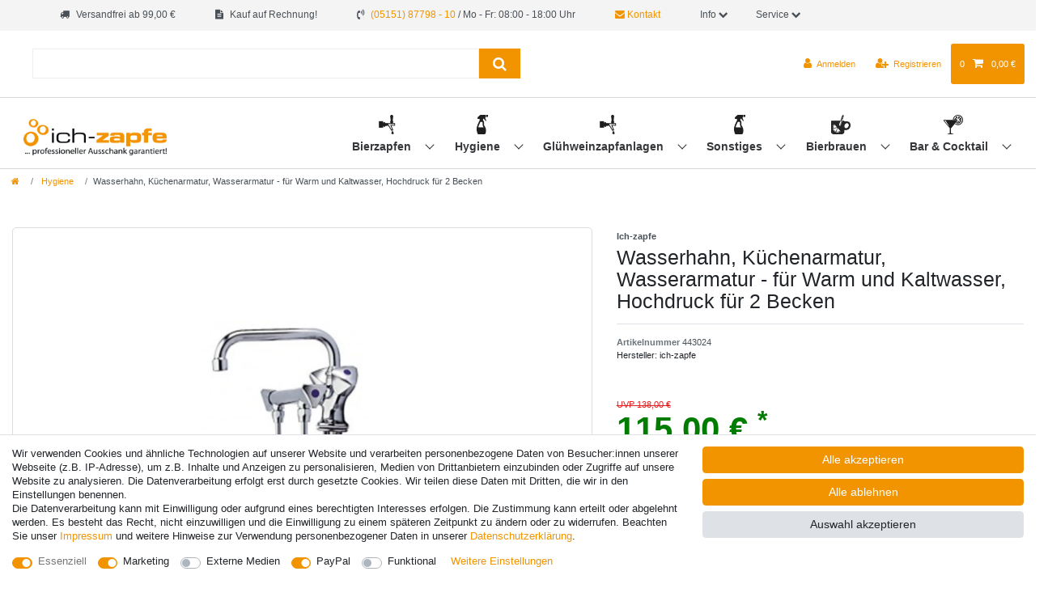

--- FILE ---
content_type: text/html; charset=UTF-8
request_url: https://www.ich-zapfe.de/hygiene/wasserarmatur-mischbatterie-fuer-2-becken-hochdruck/a-49/
body_size: 131933
content:






<!DOCTYPE html>

<html lang="de" data-framework="vue" prefix="og: http://ogp.me/ns#" class="icons-loading">

<head>
                        

    <script type="text/javascript">
    (function() {
        var _availableConsents = {"necessary.amazonPay":[true,["amazon-pay-abtesting-apa-migration","amazon-pay-abtesting-new-widgets","amazon-pay-connectedAuth","apay-session-set","language","amazon_Login_state_cache","amazon_Login_accessToken","apayLoginState","amzLoginType","amzDummy"],false],"necessary.consent":[true,[],null],"necessary.consentActiveStatus":[true,["consentActiveStatus","_transaction_ids","cr-freeze"],null],"necessary.externalId":[true,["externalID"],null],"necessary.session":[true,[],null],"necessary.csrf":[true,["XSRF-TOKEN"],null],"necessary.shopbooster_cookie":[true,["plenty_cache"],null],"marketing.googleanalytics":[true,["\/^_gat_UA-\/","\/^_ga_\/","\/^_ga_\\\\S*\/","_ga","_gid","_gat","AMP_TOKEN","__utma","__utmt","__utmb","__utmc","__utmz","__utmv","__utmx","__utmxx","_gaexp","_opt_awcid","_opt_awmid","_opt_awgid","_opt_awkid","_opt_utmc"],true],"marketing.googleads":[true,["\/^_gac_\/","_gcl_aw","_gcl_gs","_gcl_au","IDE","1P_JAR","AID","ANID","CONSENT","DSID","DV","NID","APISID","HSID","SAPISID","SID","SIDCC","SSID","test_cookie"],true],"marketing.facebookpixel":[true,["_fbp","_fbc","act","c_user","datr","fr","m_pixel_ration","pl","presence","sb","spin","wd","xs"],true],"marketing.bingads":[true,["UET","_uetsid_exp","_uetmsclkid_exp","_uetmsclkid","_uetsid","SRCHHPGUSR","SRCHUSR","MSCC","SRCHUID","_SS","_EDGE_S","SRCHD","MUID","_RwBf","_HPVN","ipv6","_uetvid"],true],"media.reCaptcha":[false,[],false],"paypal.paypal-cookies":[false,["X-PP-SILOVER","X-PP-L7","tsrc","paypalplus_session_v2"],true],"convenience.languageDetection":[null,[],null]};
        var _allowedCookies = ["plenty_cache","amazon-pay-abtesting-apa-migration","amazon-pay-abtesting-new-widgets","amazon-pay-connectedAuth","apay-session-set","language","amazon_Login_state_cache","amazon_Login_accessToken","apayLoginState","amzLoginType","amzDummy","\/^_gat_UA-\/","\/^_ga_\/","\/^_ga_\\\\S*\/","_ga","_gid","_gat","AMP_TOKEN","__utma","__utmt","__utmb","__utmc","__utmz","__utmv","__utmx","__utmxx","_gaexp","_opt_awcid","_opt_awmid","_opt_awgid","_opt_awkid","_opt_utmc","\/^_gac_\/","_gcl_aw","_gcl_gs","_gcl_au","IDE","1P_JAR","AID","ANID","CONSENT","DSID","DV","NID","APISID","HSID","SAPISID","SID","SIDCC","SSID","test_cookie","_fbp","_fbc","act","c_user","datr","fr","m_pixel_ration","pl","presence","sb","spin","wd","xs","UET","_uetsid_exp","_uetmsclkid_exp","_uetmsclkid","_uetsid","SRCHHPGUSR","SRCHUSR","MSCC","SRCHUID","_SS","_EDGE_S","SRCHD","MUID","_RwBf","_HPVN","ipv6","_uetvid","consentActiveStatus","_transaction_ids","cr-freeze","externalID","XSRF-TOKEN","plenty-shop-cookie","PluginSetPreview","SID_PLENTY_ADMIN_1885","PreviewCookie"] || [];

        window.ConsentManager = (function() {
            var _consents = (function() {
                var _rawCookie = document.cookie.split(";").filter(function (cookie) {
                    return cookie.trim().indexOf("plenty-shop-cookie=") === 0;
                })[0];

                if (!!_rawCookie) {
                    try {
                        _rawCookie = decodeURIComponent(_rawCookie);
                    } catch (e) {
                        document.cookie = "plenty-shop-cookie= ; expires = Thu, 01 Jan 1970 00:00:00 GMT"
                        return null;
                    }

                    try {
                        return JSON.parse(
                            _rawCookie.trim().substr("plenty-shop-cookie=".length)
                        );
                    } catch (e) {
                        return null;
                    }
                }
                return null;
            })();

            Object.keys(_consents || {}).forEach(function(group) {
                if(typeof _consents[group] === 'object' && _consents[group] !== null)
                {
                    Object.keys(_consents[group] || {}).forEach(function(key) {
                        var groupKey = group + "." + key;
                        if(_consents[group][key] && _availableConsents[groupKey] && _availableConsents[groupKey][1].length) {
                            Array.prototype.push.apply(_allowedCookies, _availableConsents[groupKey][1]);
                        }
                    });
                }
            });

            if(!_consents) {
                Object.keys(_availableConsents || {})
                    .forEach(function(groupKey) {
                        if(_availableConsents[groupKey] && ( _availableConsents[groupKey][0] || _availableConsents[groupKey][2] )) {
                            Array.prototype.push.apply(_allowedCookies, _availableConsents[groupKey][1]);
                        }
                    });
            }

            var _setResponse = function(key, response) {
                _consents = _consents || {};
                if(typeof key === "object" && typeof response === "undefined") {
                    _consents = key;
                    document.dispatchEvent(new CustomEvent("consent-change", {
                        detail: {key: null, value: null, data: key}
                    }));
                    _enableScriptsOnConsent();
                } else {
                    var groupKey = key.split(".")[0];
                    var consentKey = key.split(".")[1];
                    _consents[groupKey] = _consents[groupKey] || {};
                    if(consentKey === "*") {
                        Object.keys(_availableConsents).forEach(function(aKey) {
                            if(aKey.split(".")[0] === groupKey) {
                                _consents[groupKey][aKey.split(".")[1]] = response;
                            }
                        });
                    } else {
                        _consents[groupKey][consentKey] = response;
                    }
                    document.dispatchEvent(new CustomEvent("consent-change", {
                        detail: {key: key, value: response, data: _consents}
                    }));
                    _enableScriptsOnConsent();
                }
                if(!_consents.hasOwnProperty('_id')) {
                    _consents['_id'] = "be4a24beb916372ea100a2f6b9ffe64f96fb46a6";
                }

                Object.keys(_availableConsents).forEach(function(key) {
                    if((_availableConsents[key][1] || []).length > 0) {
                        if(_isConsented(key)) {
                            _availableConsents[key][1].forEach(function(cookie) {
                                if(_allowedCookies.indexOf(cookie) < 0) _allowedCookies.push(cookie);
                            });
                        } else {
                            _allowedCookies = _allowedCookies.filter(function(cookie) {
                                return _availableConsents[key][1].indexOf(cookie) < 0;
                            });
                        }
                    }
                });

                document.cookie = "plenty-shop-cookie=" + JSON.stringify(_consents) + "; path=/; expires=" + _expireDate() + "; secure";
            };
            var _hasResponse = function() {
                return _consents !== null;
            };

            var _expireDate = function() {
                var expireSeconds = 0;
                                    expireSeconds = 8640000;
                                const date = new Date();
                date.setSeconds(date.getSeconds() + expireSeconds);
                const offset = date.getTimezoneOffset() / 60;
                date.setHours(date.getHours() - offset)
                return date.toUTCString();
            }
            var _isConsented = function(key) {
                var groupKey = key.split(".")[0];
                var consentKey = key.split(".")[1];

                if (consentKey === "*") {
                    return Object.keys(_availableConsents).some(function (aKey) {
                        var aGroupKey = aKey.split(".")[0];
                        return aGroupKey === groupKey && _isConsented(aKey);
                    });
                } else {
                    if(!_hasResponse()) {
                        return _availableConsents[key][0] || _availableConsents[key][2];
                    }

                    if(_consents.hasOwnProperty(groupKey) && _consents[groupKey].hasOwnProperty(consentKey))
                    {
                        return !!_consents[groupKey][consentKey];
                    }
                    else {
                        if(!!_availableConsents[key])
                        {
                            return _availableConsents[key][0];
                        }

                        console.warn("Cookie has been blocked due to not being registered: " + key);
                        return false;
                    }
                }
            };
            var _getConsents = function() {
                var _result = {};
                Object.keys(_availableConsents).forEach(function(key) {
                    var groupKey = key.split(".")[0];
                    var consentKey = key.split(".")[1];
                    _result[groupKey] = _result[groupKey] || {};
                    if(consentKey !== "*") {
                        _result[groupKey][consentKey] = _isConsented(key);
                    }
                });
                return _result;
            };
            var _isNecessary = function(key) {
                return _availableConsents.hasOwnProperty(key) && _availableConsents[key][0];
            };
            var _enableScriptsOnConsent = function() {
                var elementsToEnable = document.querySelectorAll("script[data-cookie-consent]");
                Array.prototype.slice.call(elementsToEnable).forEach(function(el) {
                    if(el.dataset && el.dataset.cookieConsent && _isConsented(el.dataset.cookieConsent) && el.type !== "application/javascript") {
                        var newScript = document.createElement("script");
                        if(el.src) {
                            newScript.src = el.src;
                        } else {
                            newScript.textContent = el.textContent;
                        }
                        el.parentNode.replaceChild(newScript, el);
                    }
                });
            };
            window.addEventListener("load", _enableScriptsOnConsent);
                        // Cookie proxy
            (function() {
                var _data = {};
                var _splitCookieString = function(cookiesString) {

                    var _allCookies = cookiesString.split(";");
                    var regex = /[^=]+=[^;]*;?((?:expires|path|domain)=[^;]*;)*/gm;
                    var cookies = [];

                    _allCookies.forEach(function(cookie){
                        if(cookie.trim().indexOf("plenty-shop-cookie=") === 0) {
                            var cookieString = decodeURIComponent(cookiesString);
                            var match;
                            while((match = regex.exec(cookieString)) !== null) {
                                if(match.index === match.lastIndex) {
                                    regex.lastIndex++;
                                }
                                cookies.push(match[0]);
                            }
                        } else if(cookie.length) {
                            cookies.push(cookie);
                        }
                    });

                    return cookies;

                };
                var _parseCookies = function (cookiesString) {
                    return _splitCookieString(cookiesString).map(function(cookieString) {
                        return _parseCookie(cookieString);
                    });
                };
                var _parseCookie = function(cookieString) {
                    var cookie = {
                        name: null,
                        value: null,
                        params: {}
                    };
                    var match = /^([^=]+)=([^;]*);*((?:[^;]*;?)*)$/.exec(cookieString.trim());
                    if(match && match[1]) {
                        cookie.name = match[1];
                        cookie.value = match[2];

                        (match[3] || "").split(";").map(function(param) {
                            return /^([^=]+)=([^;]*);?$/.exec(param.trim());
                        }).filter(function(param) {
                            return !!param;
                        }).forEach(function(param) {
                            cookie.params[param[1]] = param[2];
                        });

                        if(cookie.params && !cookie.params.path) {
                            cookie.params.path = "/";
                        }
                    }

                    return cookie;
                };
                var _isAllowed = function(cookieName) {
                    return _allowedCookies.some(function(allowedCookie) {
                        var match = /^\/(.*)\/([gmiy]*)$/.exec(allowedCookie);
                        return (match && match[1] && (new RegExp(match[1], match[2])).test(cookieName))
                            || allowedCookie === cookieName;
                    });
                };
                var _set = function(cookieString) {
                    var cookie = _parseCookie(cookieString);
                                                                    var domainParts = (window.location.host || window.location.hostname).split(".");
                        if(domainParts[0] === "www") {
                            domainParts.shift();
                            cookie.domain = "." + domainParts.join(".");
                        } else {
                            cookie.domain = (window.location.host || window.location.hostname);
                        }
                                        if(cookie && cookie.name) {
                        if(_isAllowed(cookie.name)) {
                            var cookieValue = cookie.value || "";
                            _data[cookie.name] = cookieValue + Object.keys(cookie.params || {}).map(function(paramKey) {
                                                            var date = new Date(_expireDate());
                                if(paramKey === "expires" && (new Date(cookie.params[paramKey]).getTime()) > date.getTime()) {
                                    return "; expires=" + _expireDate();
                                }
                                                            return "; " + paramKey.trim() + "=" + cookie.params[paramKey].trim();
                            }).join("");
                        } else {
                            _data[cookie.name] = null;
                            console.warn("Cookie has been blocked due to privacy settings: " + cookie.name);
                        }
                        _update();
                    }
                };
                var _get = function() {
                    return Object.keys(_data).filter(function (key) {
                        return !!_data[key];
                    }).map(function (key) {
                        return key + "=" + (_data[key].split(";")[0]);
                    }).join("; ");
                };
                var _update = function() {
                    delete document.cookie;
                    var cookies = _parseCookies(document.cookie);
                    Object.keys(_data).forEach(function(key) {
                        if(!_data[key]) {
                            // unset cookie
                            var domains = (window.location.host || window.location.hostname).split(".");
                            while(domains.length > 1) {
                                document.cookie = key + "=; path=/; expires=Thu, 01 Jan 1970 00:00:01 GMT; domain="+domains.join(".");
                                document.cookie = key + "=; path=/; expires=Thu, 01 Jan 1970 00:00:01 GMT; domain=."+domains.join(".");
                                domains.shift();
                            }
                            document.cookie = key + "=; path=/; expires=Thu, 01 Jan 1970 00:00:01 GMT;";
                            delete _data[key];
                        } else {
                            var existingCookie = cookies.find(function(cookie) { return cookie.name === key; });
                            var parsedData = _parseCookie(key + "=" + _data[key]);
                            if(!existingCookie || existingCookie.value !== parsedData.value) {
                                document.cookie = key + "=" + _data[key];
                            } else {
                                // console.log('No changes to cookie: ' + key);
                            }
                        }
                    });

                    if(!document.__defineGetter__) {
                        Object.defineProperty(document, 'cookie', {
                            get: _get,
                            set: _set
                        });
                    } else {
                        document.__defineGetter__('cookie', _get);
                        document.__defineSetter__('cookie', _set);
                    }
                };

                _splitCookieString(document.cookie).forEach(function(cookie)
                {
                    _set(cookie);
                });

                _update();
            })();
            
            return {
                setResponse: _setResponse,
                hasResponse: _hasResponse,
                isConsented: _isConsented,
                getConsents: _getConsents,
                isNecessary: _isNecessary
            };
        })();
    })();
</script>


    
<meta charset="utf-8">
<meta http-equiv="X-UA-Compatible" content="IE=edge">
<meta name="viewport" content="width=device-width, initial-scale=1">
<meta name="generator" content="plentymarkets" />


    
<link rel="icon" type="img/ico" href="https://cdn02.plentymarkets.com/1scq80vj4apc/frontend/ich-zapfe_de/grafiken/favicon_0.ico">


    <link rel="canonical" href="https://www.ich-zapfe.de/hygiene/wasserarmatur-mischbatterie-fuer-2-becken-hochdruck/a-49/">



      
                                        
                  
                    <link rel="alternate" hreflang="x-default" href="https://www.ich-zapfe.de/hygiene/wasserarmatur-mischbatterie-fuer-2-becken-hochdruck/a-49/"/>
        <link rel="alternate" hreflang="de-CH" href="https://www.ich-zapfe.ch/hygiene/wasserarmatur-mischbatterie-fuer-2-becken-hochdruck/a-49/"/>
        <link rel="alternate" hreflang="de-AT" href="https://www.ich-zapfe.at/hygiene/wasserarmatur-mischbatterie-fuer-2-becken-hochdruck/a-49/"/>
                                                                              	           
         
      <link rel="alternate" hreflang="de" href="https://www.ich-zapfe.de/hygiene/wasserarmatur-mischbatterie-fuer-2-becken-hochdruck/a-49/"/>
                                        
                  
                                                              <link rel="alternate" hreflang="en-GB" href="https://www.beer-tap-cooler.co.uk/water-faucet-mixer-2-bowls-high-pressure/a-49/"/>
                                    	           
         
      <link rel="alternate" hreflang="en" href="https://www.beer-tap-cooler.co.uk/water-faucet-mixer-2-bowls-high-pressure/a-49/"/>
                                        
                  
                                                                                <link rel="alternate" hreflang="bg-BG" href="https://www.keg-o-beer.com/bg/2/a-49/"/>
                  	           
         
      <link rel="alternate" hreflang="bg" href="https://www.keg-o-beer.com/bg/2/a-49/"/>
                                        
                  
                          <link rel="alternate" hreflang="fr-FR" href="https://www.tireusesabiere.fr/hygiene/robinets-eau/armature-d-eau-robinet-mitigeur-pour-2-bassins-haute-pression/a-49/"/>
                                                                        	           
         
      <link rel="alternate" hreflang="fr" href="https://www.tireusesabiere.fr/hygiene/robinets-eau/armature-d-eau-robinet-mitigeur-pour-2-bassins-haute-pression/a-49/"/>
                                        
                  
                                <link rel="alternate" hreflang="it-IT" href="https://www.spillatore-per-birra.it/igiene/rubinetti-acqua/armatura-dell-acqua-rubinetto-miscelatore-per-2-bacini-alta-pressione/a-49/"/>
                                                                  	           
         
      <link rel="alternate" hreflang="it" href="https://www.spillatore-per-birra.it/igiene/rubinetti-acqua/armatura-dell-acqua-rubinetto-miscelatore-per-2-bacini-alta-pressione/a-49/"/>
                                        
                  
                                            <link rel="alternate" hreflang="es-ES" href="https://www.dispensadores-de-cerveza.es/higiene/baterias-de-grifo-de-agua/armadura-de-agua-grifo-mezclador-para-2-cuencas-alta-presion/a-49/"/>
                                                      	           
         
      <link rel="alternate" hreflang="es" href="https://www.dispensadores-de-cerveza.es/higiene/baterias-de-grifo-de-agua/armadura-de-agua-grifo-mezclador-para-2-cuencas-alta-presion/a-49/"/>
                                        
                  
                                      <link rel="alternate" hreflang="nl-NL" href="https://www.ik-tap.nl/water-kraan-mixer-2-kommen-hogedruk/a-49/"/>
                                                            	           
         
      <link rel="alternate" hreflang="nl" href="https://www.ik-tap.nl/water-kraan-mixer-2-kommen-hogedruk/a-49/"/>
                                        
                  
                                                  <link rel="alternate" hreflang="pl-PL" href="https://www.nalewaki-do-piwa.pl/armatura-wodna-bateria-mieszaj-ca-dla-2-zbiornikow-wysokie-ci-nienie/a-49/"/>
                                                	           
         
      <link rel="alternate" hreflang="pl" href="https://www.nalewaki-do-piwa.pl/armatura-wodna-bateria-mieszaj-ca-dla-2-zbiornikow-wysokie-ci-nienie/a-49/"/>
                                        
                  
                                                                                            <link rel="alternate" hreflang="pt-PT" href="https://www.keg-o-beer.com/pt/misturador-da-torneira-para-agua-quente-e-fria-de-alta-pressao-para-2-pias/a-49/"/>
      	           
         
      <link rel="alternate" hreflang="pt" href="https://www.keg-o-beer.com/pt/misturador-da-torneira-para-agua-quente-e-fria-de-alta-pressao-para-2-pias/a-49/"/>
                                        
                  
                                                                    <link rel="alternate" hreflang="no-NO" href="https://www.xn--tappetrn-f0a.com/profi-tap-mit-handpumpe-fuer-5-liter-partyfass/a-49/"/>
                              	           
         
      <link rel="alternate" hreflang="no" href="https://www.xn--tappetrn-f0a.com/profi-tap-mit-handpumpe-fuer-5-liter-partyfass/a-49/"/>
                                        
                  
                                                                                    	          <link rel="alternate" hreflang="ro-RO" href="https://www.keg-o-beer.com/mixer-robinet-pentru-ap-cald-i-rece-presiune-inalta-pentru-2-chiuvete/a-49/"/>
               
         
      <link rel="alternate" hreflang="ro" href="https://www.keg-o-beer.com/mixer-robinet-pentru-ap-cald-i-rece-presiune-inalta-pentru-2-chiuvete/a-49/"/>
                                        
                  
                                                                          <link rel="alternate" hreflang="da-DK" href="https://www.xn--fadlsanlg-kb-edb0wja.dk/vandhane-mixer-2-bassiner-h-jtryk/a-49/"/>
                        	           
         
      <link rel="alternate" hreflang="da" href="https://www.xn--fadlsanlg-kb-edb0wja.dk/vandhane-mixer-2-bassiner-h-jtryk/a-49/"/>
                                        
                  
                                                        <link rel="alternate" hreflang="sv-SE" href="https://www.xn--ltapp-iua.se/vattenkran-mixer-2-bassaenger-hoegtryck/a-49/"/>
                                          	           
         
      <link rel="alternate" hreflang="sv" href="https://www.xn--ltapp-iua.se/vattenkran-mixer-2-bassaenger-hoegtryck/a-49/"/>
                                        
                  
                                                                                    	           
              <link rel="alternate" hreflang="sk-SK" href="https://www.keg-o-beer.com/sk/zmie-avacia-bateria-pre-teplu-a-studenu-vodu-s-vysokym-tlakom-pre-2-umyvadla/a-49/"/>
         
      <link rel="alternate" hreflang="sk" href="https://www.keg-o-beer.com/sk/zmie-avacia-bateria-pre-teplu-a-studenu-vodu-s-vysokym-tlakom-pre-2-umyvadla/a-49/"/>
      

<style data-font="Custom-Font">
    
                
        .icons-loading .fa { visibility: hidden !important; }
</style>

<link rel="preload" href="https://cdn02.plentymarkets.com/1scq80vj4apc/plugin/298/ceres/css/ceres-icons.css" as="style" onload="this.onload=null;this.rel='stylesheet';">
<noscript><link rel="stylesheet" href="https://cdn02.plentymarkets.com/1scq80vj4apc/plugin/298/ceres/css/ceres-icons.css"></noscript>


<link rel="preload" as="style" href="https://cdn02.plentymarkets.com/1scq80vj4apc/plugin/298/ceres/css/ceres-base.css?v=a7177f26007707123ccd29f01d0d015fa112425c">
    <link rel="stylesheet" href="https://cdn02.plentymarkets.com/1scq80vj4apc/plugin/298/ceres/css/ceres-base.css?v=a7177f26007707123ccd29f01d0d015fa112425c">


<script type="application/javascript">
    /*! loadCSS. [c]2017 Filament Group, Inc. MIT License */
    /* This file is meant as a standalone workflow for
    - testing support for link[rel=preload]
    - enabling async CSS loading in browsers that do not support rel=preload
    - applying rel preload css once loaded, whether supported or not.
    */
    (function( w ){
        "use strict";
        // rel=preload support test
        if( !w.loadCSS ){
            w.loadCSS = function(){};
        }
        // define on the loadCSS obj
        var rp = loadCSS.relpreload = {};
        // rel=preload feature support test
        // runs once and returns a function for compat purposes
        rp.support = (function(){
            var ret;
            try {
                ret = w.document.createElement( "link" ).relList.supports( "preload" );
            } catch (e) {
                ret = false;
            }
            return function(){
                return ret;
            };
        })();

        // if preload isn't supported, get an asynchronous load by using a non-matching media attribute
        // then change that media back to its intended value on load
        rp.bindMediaToggle = function( link ){
            // remember existing media attr for ultimate state, or default to 'all'
            var finalMedia = link.media || "all";

            function enableStylesheet(){
                // unbind listeners
                if( link.addEventListener ){
                    link.removeEventListener( "load", enableStylesheet );
                } else if( link.attachEvent ){
                    link.detachEvent( "onload", enableStylesheet );
                }
                link.setAttribute( "onload", null );
                link.media = finalMedia;
            }

            // bind load handlers to enable media
            if( link.addEventListener ){
                link.addEventListener( "load", enableStylesheet );
            } else if( link.attachEvent ){
                link.attachEvent( "onload", enableStylesheet );
            }

            // Set rel and non-applicable media type to start an async request
            // note: timeout allows this to happen async to let rendering continue in IE
            setTimeout(function(){
                link.rel = "stylesheet";
                link.media = "only x";
            });
            // also enable media after 3 seconds,
            // which will catch very old browsers (android 2.x, old firefox) that don't support onload on link
            setTimeout( enableStylesheet, 3000 );
        };

        // loop through link elements in DOM
        rp.poly = function(){
            // double check this to prevent external calls from running
            if( rp.support() ){
                return;
            }
            var links = w.document.getElementsByTagName( "link" );
            for( var i = 0; i < links.length; i++ ){
                var link = links[ i ];
                // qualify links to those with rel=preload and as=style attrs
                if( link.rel === "preload" && link.getAttribute( "as" ) === "style" && !link.getAttribute( "data-loadcss" ) ){
                    // prevent rerunning on link
                    link.setAttribute( "data-loadcss", true );
                    // bind listeners to toggle media back
                    rp.bindMediaToggle( link );
                }
            }
        };

        // if unsupported, run the polyfill
        if( !rp.support() ){
            // run once at least
            rp.poly();

            // rerun poly on an interval until onload
            var run = w.setInterval( rp.poly, 500 );
            if( w.addEventListener ){
                w.addEventListener( "load", function(){
                    rp.poly();
                    w.clearInterval( run );
                } );
            } else if( w.attachEvent ){
                w.attachEvent( "onload", function(){
                    rp.poly();
                    w.clearInterval( run );
                } );
            }
        }


        // commonjs
        if( typeof exports !== "undefined" ){
            exports.loadCSS = loadCSS;
        }
        else {
            w.loadCSS = loadCSS;
        }
    }( typeof global !== "undefined" ? global : this ) );

    if(document.fonts) {
        document.fonts.addEventListener("loadingdone", function(evt) {
            if(document.fonts.check("1em FontAwesome")) {
                document.documentElement.classList.remove('icons-loading');
            }
        });

        window.addEventListener("load", function(evt) {
            if(document.fonts.check("1em FontAwesome")) {
                document.documentElement.classList.remove('icons-loading');
            }
        });
    } else {
        document.documentElement.classList.remove('icons-loading');
    }
</script>

                    

<!-- Extend the existing style with a template -->
            <link rel="preload" href="https://cdn02.plentymarkets.com/1scq80vj4apc/plugin/298/blog/css/blog_entrypoint.css?v=211" as="style">
<link rel="stylesheet" href="https://cdn02.plentymarkets.com/1scq80vj4apc/plugin/298/blog/css/blog_entrypoint.css?v=211" media="print" onload="this.media='all'">


                            <link rel="stylesheet" href="https://cdn02.plentymarkets.com/1scq80vj4apc/plugin/298/actionmixwidgetfullwidth/css/widget-full-width.css">

                    
    

<script>

    
    function setCookie(name,value,days) {
        var expires = "";
        if (days) {
            var date = new Date();
            date.setTime(date.getTime() + (days*24*60*60*1000));
            expires = "; expires=" + date.toUTCString();
        }
        document.cookie = name + "=" + (value || "")  + expires + "; path=/";
    }
    function getCookie(name) {
        var nameEQ = name + "=";
        var ca = document.cookie.split(';');
        for (var i = 0; i < ca.length; i++) {
            var c = ca[i];
            while (c.charAt(0) == ' ') c = c.substring(1, c.length);
            if (c.indexOf(nameEQ) == 0) return c.substring(nameEQ.length, c.length);
        }
        return null;
    }

    if (getCookie("externalID") == null) {
        setCookie("externalID",  '6979ed8f95542' + Math.random(), 100);
    }

    let consentActiveStatus = [{"googleanalytics":"false","googleads":"false","facebookpixel":"true","bingads":"true","pinterest":"false","adcell":"false","econda":"false","channelpilot":"false","sendinblue":"false","hotjar":"false","moebelde":"false","intelligentreach":"false","clarity":"false","awin":"false","belboon":"false"}];
    setCookie("consentActiveStatus",JSON.stringify(consentActiveStatus),100);

    function normalizeString(a) {
        return a.replace(/[^\w\s]/gi, '');
    }

    function convertAttributesToText(attributes){
        var variantText = '';

        if(attributes.length){
            for(let i = 0; i < attributes.length ; i++){
                variantText+= attributes[i]["value"]["names"]["name"];
                if(i !== (attributes.length-1)){
                    variantText+= ", ";
                }
            }
        }
        return variantText;
    }

    function sendProductListClick(position, products) {
        var payload = {
            'ecommerce': {
                'currencyCode': '',
                'click': {
                    'actionField': {'list': ''},
                    'products': new Array(products[position])
                }
            },
            'ga4Event': 'select_item',
            'nonInteractionHit': false,
            'event': 'ecommerceEvent',
            'eventCategory': 'E-Commerce',
            'eventAction': 'Produktklick',
            'eventLabel': '',
            'eventValue': undefined
        };
        dataLayer.push(payload);    }

    function capiCall(payload){
            }

    window.dataLayer = window.dataLayer || [];
    function gtag() { window.dataLayer.push(arguments);}
    let plentyShopCookie = getCookie("plenty-shop-cookie");
    plentyShopCookie = (typeof plentyShopCookie === "undefined") ? '' : JSON.parse(decodeURIComponent(plentyShopCookie));
    

    
        if(plentyShopCookie) {
            let hasConsentedToMicrosoftAds = false;
            let microsoftConsentObject = {};

                        hasConsentedToMicrosoftAds = plentyShopCookie
        .marketing.
            bingads;
            
            if (hasConsentedToMicrosoftAds) {
                microsoftConsentObject = {
                    ad_storage: 'granted'
                };

                window.uetq = window.uetq || [];
                window.uetq.push('consent', 'default', microsoftConsentObject);
            }
        }
    
                    let ad_storage =  'denied';
        let ad_user_data = 'denied';
        let ad_personalization = 'denied';
        let analytics_storage = 'denied';

        if(plentyShopCookie){
            ad_storage=  plentyShopCookie.marketing.googleads ? 'granted' : 'denied';
            ad_user_data=  plentyShopCookie.marketing.googleads ? 'granted' : 'denied';
            ad_personalization=  plentyShopCookie.marketing.googleads ? 'granted' : 'denied';
            analytics_storage=  plentyShopCookie.marketing.googleads ? 'granted' : 'denied';
                    }

        let consentObject = {
            ad_storage: ad_storage,
            ad_user_data: ad_user_data,
            ad_personalization: ad_personalization,
            analytics_storage: analytics_storage
        };

        gtag('consent', 'default', consentObject);
    

    document.addEventListener("consent-change", function (e){

        
        var consentIntervall = setInterval(function(){

            
                let consentObject = {
                    ad_storage: e.detail.data.marketing.googleads ? 'granted' : 'denied',
                    ad_user_data: e.detail.data.marketing.googleads ? 'granted' : 'denied',
                    ad_personalization: e.detail.data.marketing.googleads ? 'granted' : 'denied',
                    analytics_storage: e.detail.data.marketing.googleads ? 'granted' : 'denied'
                };

                gtag('consent', 'update', consentObject );

            
            
                let hasConsentedToMicrosoftAds = false;
                let basicMicrosoftConsentObject = {};

                                    hasConsentedToMicrosoftAds = e.detail.data.marketing.bingads;
                
                if (hasConsentedToMicrosoftAds) {
                    basicMicrosoftConsentObject = {
                        ad_storage: 'granted'
                    };

                    window.uetq = window.uetq || [];
                    window.uetq.push('consent', 'update', basicMicrosoftConsentObject);
                }

            
            var payload = {
                'event': 'consentChanged'
            };
            dataLayer.push(payload);
            clearInterval(consentIntervall);
        }, 200);
    });
</script>


            

<link rel="stylesheet" href="https://cdn02.plentymarkets.com/1scq80vj4apc/plugin/298/ichzapfetheme/css/main.css?v=a7177f26007707123ccd29f01d0d015fa112425c">


    
    
                
    
    

    
    
    
    
    

                    


<meta name="robots" content="all">
    <meta name="description" content="Wasserhahn - Für Warm und Kaltwasser. Bestellen Sie noch heute Ihren Wasserhahn online und profitieren Sie von schneller Lieferung, guten Preisen und Rabatten. Nur bei uns im Online-Shop erhältlich.">
    <meta name="keywords" content="Mischbatterie für Warm- und Kaltwasser, Hochdruck für 2 Becken">
<meta property="og:title" content="Wasserhahn, Küchenarmatur, Wasserarmatur - für Warm und Kaltwasser, Hochdruck für 2 Becken
         | ich-zapfe"/>
<meta property="og:type" content="article"/>
<meta property="og:url" content="https://www.ich-zapfe.de/hygiene/wasserarmatur-mischbatterie-fuer-2-becken-hochdruck/a-49/"/>
<meta property="og:image" content="https://cdn02.plentymarkets.com/1scq80vj4apc/item/images/49/full/Mischbatterie-fuer-Warm--und-Kaltwasser--Hochdruck-fuer-2-Becken-.jpg"/>
<meta property="thumbnail" content="https://cdn02.plentymarkets.com/1scq80vj4apc/item/images/49/full/Mischbatterie-fuer-Warm--und-Kaltwasser--Hochdruck-fuer-2-Becken-.jpg"/>

<script type="application/ld+json">
            {
                "@context"      : "https://schema.org/",
                "@type"         : "Product",
                "@id"           : "1026",
                "name"          : "Wasserhahn, Küchenarmatur, Wasserarmatur - für Warm und Kaltwasser, Hochdruck für 2 Becken",
                "category"      : "Hygiene",
                "releaseDate"   : "",
                "image"         : "https://cdn02.plentymarkets.com/1scq80vj4apc/item/images/49/preview/Mischbatterie-fuer-Warm--und-Kaltwasser--Hochdruck-fuer-2-Becken-.jpg",
                "identifier"    : "1026",
                "description"   : "Mischbatterie für Warm- und Kaltwasser, Hochdruck für 2 Becken Unsere hochwertige Mischbatterie für Warm- und Kaltwasser bietet die ideale Lösung für die Ausstattung von zwei Becken gleichzeitig in der Gastronomie, Küche und im privaten Haushalt. Wenn es um effizientes Arbeiten im Bereich der Wasserzufuhr geht, ist diese Mischbatterie die optimale Wahl, um Ihren Anforderungen gerecht zu werden. Hohe Qualität und Langlebigkeit Die Mischbatterie für Warm- und Kaltwasser überzeugt durch ihre erstklassige Verarbeitung und ist aus hochwertigen Materialien gefertigt, die zudem verchromt sind. Die robuste und widerstandsfähige Konstruktion gewährleistet nicht nur eine lange Lebensdauer, sondern ermöglicht auch eine mühelose Reinigung. Die optimale Wasserzufuhr in beiden Becken wird durch das Unterspülrohr und die Flexschläuche garantiert. Perfekt für die Gastronomie Diese Mischbatterie ist besonders für Restaurants und Bars konzipiert. Der Hochdruck ermöglicht ein schnelles und effektives Arbeiten, insbesondere zu Stoßzeiten. Die einfache Anbindung an das vorhandene Wassersystem erleichtert zudem die Einrichtung des neuen Arbeitsbereichs. Zusammenfassung der Vorteile Verchromte Ausführung für ansprechendes Design Inklusive Unterspülrohr und Flexschläuchen für optimale Wasserzufuhr Hoher Wasserdruck für schnelles und effizientes Arbeiten Perfekt geeignet für die Gastronomie oder den privaten Haushalt Einfache Einrichtung und Installation in jedem Becken Langlebige Konstruktion für langfristige Zuverlässigkeit Mühelose Reinigung für anhaltende Hygiene Woher weiß ich, ob Hochdruck oder Niederdruck?Sie erkennen den Hochdruckanschluss vor allem daran, dass er über zwei Anschlüsse verfügt: Einen für Kaltwasser, einen für Warmwasser. Diese kennzeichnen sich durch einen blauen und einen roten Ring um den Kopf des Hahnes.&amp;nbsp;Gibt es am jedoch nur einen Kaltwasseranschluss am Becken, benötigen Sie eine Niederdruckarmatur. Die Mischbatterie für Warm ermöglicht Ihnen eine effiziente und schnelle Arbeitsweise in Ihrer Küche oder Gastronomie. Bestellen Sie jetzt und erleben Sie den Komfort und die Handlichkeit dieses Produkts, das nicht nur Ihre Arbeit erleichtert, sondern auch den Wasserfluss in Ihren Becken optimiert! Genießen Sie die Vorteile einer hochwertigen Mischbatterie, die nicht nur durch ihr modernes Design überzeugt, sondern auch durch ihre Funktionalität und Langlebigkeit. Mit diesem Produkt investieren Sie nicht nur in Ihre Küchenausstattung, sondern auch in die Effizienz Ihrer Arbeitsabläufe. Die einfache Installation und die vielseitige Anwendung machen diese Mischbatterie zur perfekten Wahl für den professionellen Einsatz in der Gastronomie und für den täglichen Gebrauch im eigenen Zuhause. Bestellen Sie jetzt und steigern Sie die Effizienz Ihrer Wasserzufuhr mit unserem Hochdruck-Meisterwerk!",
                "disambiguatingDescription" : "Hochwertige Mischbatterie für 2 Becken. Ideal für Küche und Gastronomie. Hoher Wasserdruck und langlebige Verarbeitung. Bestellen Sie jetzt!",
                "manufacturer"  : {
                    "@type"         : "Organization",
                    "name"          : "Ich-zapfe"
                },
                "brand"         : {
                    "@type"         : "Brand",
                    "name"          : "Ich-zapfe"
                },
                "sku"           : "1026",
                "offers": {
                    "@type"         : "Offer",
                    "priceCurrency" : "EUR",
                    "price"         : "115.00",
                    "url"           : "https://www.ich-zapfe.de/hygiene/wasserarmatur-mischbatterie-fuer-2-becken-hochdruck/a-49/",
                    "priceSpecification":[
                                                    {
                                "@type": "UnitPriceSpecification",
                                "price": "138.00",
                                "priceCurrency": "EUR",
                                "priceType": "ListPrice",
                                "referenceQuantity": {
                                    "@type": "QuantitativeValue",
                                    "value": "1",
                                    "unitCode": "C62"
                                }
                            },
                                                {
                            "@type": "UnitPriceSpecification",
                            "price": "115.00",
                            "priceCurrency": "EUR",
                            "priceType": "SalePrice",
                            "referenceQuantity": {
                                "@type": "QuantitativeValue",
                                "value": "1",
                                "unitCode": "C62"
                            }
                        }

                    ],
                    "availability"  : "http://schema.org/InStock",
                    "itemCondition" : "https://schema.org/NewCondition"
                },
                "depth": {
                    "@type"         : "QuantitativeValue",
                    "value"         : "300"
                },
                "width": {
                    "@type"         : "QuantitativeValue",
                    "value"         : "300"
                },
                "height": {
                    "@type"         : "QuantitativeValue",
                    "value"         : "300"
                },
                "weight": {
                    "@type"         : "QuantitativeValue",
                    "value"         : "2000"
                }
            }
        </script>

<title>Wasserhahn, Küchenarmatur, Wasserarmatur - für Warm und Kaltwasser, Hochdruck für 2 Becken
         | ich-zapfe</title>

            <link rel="stylesheet" href="https://cdn02.plentymarkets.com/1scq80vj4apc/plugin/298/feedback/css/main.css" media="none" onload="if(media!='all')media='all'">
<noscript><link rel="stylesheet" href="https://cdn02.plentymarkets.com/1scq80vj4apc/plugin/298/feedback/css/main.css"></noscript>


            <script>        let isSignUp = false;        document.addEventListener("onSignUpSuccess", function (e) {                        isSignUp = true;            localStorage.setItem("signupTime", new Date().getTime());        });        document.addEventListener("onSetUserData", function (e) {                        if (e.detail.oldState.user.userData == null && e.detail.newState.user.userData !== null) {                let lastSignUpTime = localStorage.getItem("signupTime");                let timeDiff = new Date().getTime() - lastSignUpTime;                let is24HoursPassed = timeDiff > 24 * 60 * 60 * 1000;                if (isSignUp || is24HoursPassed) {                                        var payload = {                        'event': isSignUp ? 'sign_up' : 'login',                        'user_id': e.detail.newState.user.userData.id,                        'pageType': 'tpl.item'                    };                    dataLayer.push(payload);                                        isSignUp = false;                }            }        });        document.addEventListener("onSetComponent", function (e) {            console.log(e.detail);            if(e.detail.payload.component === "basket-preview"){                var payload = {                    'event': 'funnel_event',                    'action': 'OPEN_BASKET_PREVIEW',                };                dataLayer.push(payload);                            }        });        document.addEventListener("onSetCouponCode", function (e) {            console.log(e.detail);            if(e.detail.payload !== null){                var payload = {                    'event': 'funnel_event',                    'action': 'COUPON_CODE_ADDED',                    'couponCode': e.detail.payload                };                dataLayer.push(payload);                            }        });                var payload ={            'event': 'facebookEvent',            'event_id': '6979ed8f96cf0' + Math.random(),            'facebookEventName': 'PageView'        };        dataLayer.push(payload);        capiCall(payload);                document.addEventListener("onAddWishListId", function (e) {            var payload = {                'event': 'AddToWishlist',                'event_id': '6979ed8f96cf0' + Math.random(),                'ga4Event': 'add_to_wishlist',                'content_name': 'Artikeldetailseite',                'content_category': '',                'content_type': 'product',                'content_ids': e.detail.payload,                'contents': '',                'currency': 'EUR',                'value': '0.01'            };            dataLayer.push(payload);                            capiCall(payload);                    });        document.addEventListener("onSetWishListItems", function (e) {            console.log(e.detail.payload);            if (typeof e.detail.payload !== 'undefined') {                var products = [];                var idList = [];                var contents = [];                e.detail.payload.forEach(function (item, index) {                    products.push({                        id: item.data.item.id + '',                        name: item.data.texts.name1,                        price: item.data.prices.default.price.value + '',                        brand: item.data.item.manufacturer.externalName,                        category: 'Hygiene',                        variant: convertAttributesToText(item.data.attributes),                        position: index,                        list: 'Wunschliste'                    });                    contents.push({                        id: item.data.item.id,                        quantity: 1,                        item_price: item.data.prices.default.price.value                    });                    idList.push(item.id);                });                var payload = {                    'ecommerce': {                        'currencyCode': 'EUR',                        'impressions': products                    },                    'google_tag_params': {                        'ecomm_prodid': idList,                        'ecomm_pagetype': 'other',                        'ecomm_category': 'Wunschliste',                    },                    'content_ids': idList,                    'content_name': 'Wunschliste',                    'content_type': 'product',                    'contents': contents,                    'currency': 'EUR',                    'value': '0.01',                    'event': 'ecommerceEvent',                    'event_id': '6979ed8f96cf0' + Math.random(),                    'ga4Event': 'view_item_list',                    'eventCategory': 'E-Commerce',                    'eventAction': 'Produktimpression',                    'eventLabel': 'Artikeldetailseite',                    'eventValue': undefined                };                dataLayer.push(payload);                capiCall(payload);            }        });        document.addEventListener("onContactFormSend", function (e) {            var payload ={                'event': 'facebookEvent',                'event_id': '6979ed8f96cf0' + Math.random(),                'facebookEventName': 'Contact',                'currency': 'EUR',                'value': '0.01'            };            dataLayer.push(payload);            capiCall(payload);        });        document.addEventListener("onSetVariationOrderProperty", function (e) {            var payload = {                'event': 'facebookEvent',                'facebookEventName': 'CustomizeProduct',                'event_id': '6979ed8f96cf0' + Math.random(),                'currency': 'EUR',                'value': '0.01'            };            dataLayer.push(payload);            capiCall(payload);        });        document.addEventListener("onAddBasketItem", function (e) {                        var payload = {                'ecommerce': {                    'currencyCode': 'EUR',                    'add': {                        'actionField':                            {'list': 'Artikeldetailseite'},                        'products': [{                            'id': e.detail.payload[0].variationId + '',                            'quantity': e.detail.payload[0].quantity,                            'price': e.detail.payload[0].price+'',                            'variant': convertAttributesToText(e.detail.payload[0].variation.data.attributes),                            'name': e.detail.payload[0].variation.data.texts.name1,                            'brand': e.detail.payload[0].variation.data.item.manufacturer.externalName,                            'category': 'Hygiene'                                                    }]                    }                },                'content_name': 'Artikeldetailseite',                'content_type': 'product',                'content_ids': e.detail.payload[0].variationId,                'contents': [{                    'id': e.detail.payload[0].variationId,                    'quantity': e.detail.payload[0].quantity,                    'item_price': e.detail.payload[0].price                }],                'currency': 'EUR',                'value': '0.01',                'addCartValue':e.detail.payload[0].price+'',                'addCartQty': e.detail.payload[0].quantity,                'addCartId':e.detail.payload[0].variationId + '',                'addCartVariant': convertAttributesToText(e.detail.payload[0].variation.data.attributes),                'addCartName': e.detail.payload[0].variation.data.texts.name1,                'addCartBrand': e.detail.payload[0].variation.data.item.manufacturer.externalName,                'addCartCategory': 'Hygiene',                'addCartImage': e.detail.payload[0].variation.data.images.all[0].url,                'addCartItemLink': "https://www.ich-zapfe.de/a-" + e.detail.payload[0].variation.data.item.id,                'nonInteractionHit': false,                'event': 'ecommerceEvent',                'event_id': '6979ed8f96cf0' + Math.random(),                'ga4Event': 'add_to_cart',                'eventCategory': 'E-Commerce',                'eventAction': 'addToCart',                'eventLabel': undefined,                'eventValue': undefined            };            dataLayer.push(payload);            capiCall(payload);        }, false);        document.addEventListener("onRemoveBasketItem", function (e) {            changeQty('remove', e);        });        document.addEventListener("onUpdateBasketItemQuantity",function (e) {            function isCurrentItem(item) {                return item.id == e.detail.payload.id;            }            currentBasketItem = e.detail.oldState.basket.items.find(isCurrentItem);            var origQty = currentBasketItem.quantity;            var newQty = e.detail.payload.quantity;            var qtyDiff = newQty - origQty;            if (qtyDiff > 0) {                changeQty("add", e, qtyDiff);            }            else{                changeQty("remove", e, qtyDiff *= -1);            }        });        document.addEventListener("onUpdateBasketItem", function (e) {            function isCurrentItem(item) {                return item.id == e.detail.payload.id;            }            currentBasketItem = e.detail.oldState.basket.items.find(isCurrentItem);            var origQty = currentBasketItem.quantity;            var newQty = e.detail.payload.quantity;            var qtyDiff = newQty - origQty;            if (qtyDiff > 0) {                changeQty("add", e, qtyDiff);            }        });        function changeQty(action, e, qty = e.detail.quantity) {            var currentBasketItem;            if (e.type === "onRemoveBasketItem") {                function isCurrentItem(item) {                    return item.id == e.detail.payload;                }                currentBasketItem = e.detail.oldState.basket.items.find(isCurrentItem);                qty = currentBasketItem.quantity;            } else {                function isCurrentItem(item) {                    return item.variationId == e.detail.payload.variationId;                }                currentBasketItem = e.detail.newState.basket.items.find(isCurrentItem);            }                        var payload = {                'ecommerce': {                    'currencyCode': 'EUR',                    [action]: {                        'products': [{                            'name': currentBasketItem.variation.data.texts.name1,                            'id': currentBasketItem.variationId + '',                            'price': currentBasketItem.price + '',                            'variant': convertAttributesToText(currentBasketItem.variation.data.attributes),                            'brand': currentBasketItem.variation.data.item.manufacturer.externalName,                            'category': 'Hygiene',                            'quantity': qty                                                      }]                    }                },                'content_name': 'Warenkorbvorschau',                'content_type': 'product',                'content_ids': currentBasketItem.variationId,                'contents': [{                    'id': currentBasketItem.variationId,                    'quantity': qty,                    'item_price': currentBasketItem.price                }],                'currency': 'EUR',                'value': '0.01',                'addCartValue':currentBasketItem.price+'',                'addCartQty': currentBasketItem.quantity,                'addCartId':currentBasketItem.variationId + '',                'addCartVariant': convertAttributesToText(currentBasketItem.variation.data.attributes),                'addCartName': currentBasketItem.variation.data.texts.name1,                'addCartBrand': currentBasketItem.variation.data.item.manufacturer.externalName,                'addCartCategory': 'Hygiene',                'addCartImage':  currentBasketItem.variation.data.images.all[0].url,                'addCartItemLink': "https://www.ich-zapfe.de/a-" +  currentBasketItem.variation.data.item.id,                'nonInteractionHit': false,                'event': 'ecommerceEvent',                'event_id': '6979ed8f96cf0' + Math.random(),                'eventCategory': 'E-Commerce',                'ga4Event' : action + (action === 'add' ? '_to': '_from') + '_cart',                'eventAction': action + 'FromCart',                'eventLabel': undefined,                'eventValue': undefined            };            dataLayer.push(payload);            if(action === "add"){                capiCall(payload);            }        }    </script><script>    var payload ={        'ecommerce': {            'currencyCode': 'EUR',            'detail': {                                'products': [{                    'id': '1026',                    'name': 'Wasserhahn,\u0020K\u00FCchenarmatur,\u0020Wasserarmatur\u0020\u002D\u0020f\u00FCr\u0020Warm\u0020und\u0020Kaltwasser,\u0020Hochdruck\u0020f\u00FCr\u00202\u0020Becken',                    'price': '115',                    'brand': 'Ich\u002Dzapfe',                    'category': 'Hygiene',                    'variant': ''                }]            }        },        'google_tag_params': {            'ecomm_prodid': '1026',            'ecomm_pagetype': 'product',            'ecomm_totalvalue': '115',            'ecomm_category': 'Hygiene'        },        'content_ids': 1026,        'content_name': 'Wasserhahn,\u0020K\u00FCchenarmatur,\u0020Wasserarmatur\u0020\u002D\u0020f\u00FCr\u0020Warm\u0020und\u0020Kaltwasser,\u0020Hochdruck\u0020f\u00FCr\u00202\u0020Becken',        'content_type': 'product',        'contents': [{            'id': '1026',            'quantity': 1,            'item_price': 115        }],        'currency': 'EUR',        'categoryId': 143,        'value': '0.01',        'event': 'ecommerceEvent',        'event_id': '6979ed8f96cf0' + Math.random(),        'ga4Event' : 'view_item',        'eventCategory': 'E-Commerce',        'eventAction': 'Produktdetailseite',        'eventLabel': undefined,        'eventValue': undefined    };    dataLayer.push(payload);    capiCall(payload);        document.addEventListener("onVariationChanged", function (e) {            var payload = {                'event': 'facebookEvent',                'facebookEventName': 'CustomizeProduct',                'event_id': '6979ed8f96cf0' + Math.random(),                'currency': 'EUR',                'value': '0.01'            };            dataLayer.push(payload);            capiCall(payload);        var payload = {            'ecommerce': {                'currencyCode': 'EUR',                'detail': {                    'products': [{                        'id': e.detail.documents[0].id + '',                        'name': e.detail.documents[0].data.texts.name1,                        'price': e.detail.documents[0].data.prices.default.price.value + '',                        'brand': e.detail.documents[0].data.item.manufacturer.externalName + '',                        'category': 'Hygiene',                        'variant': convertAttributesToText(e.detail.documents[0].data.attributes)                    }]                }            },            'google_tag_params': {                'ecomm_prodid': e.detail.documents[0].id,                'ecomm_pagetype': 'product',                'ecomm_totalvalue': e.detail.documents[0].data.prices.default.price.value,                'ecomm_category': 'Hygiene'            },            'content_ids': e.detail.documents[0].id,            'content_name': e.detail.documents[0].data.texts.name1,            'content_type': 'product',            'currency': 'EUR',            'value': '0.01',            'event': 'ecommerceEvent',            'event_id': '6979ed8f96cf0' + Math.random(),            'ga4Event' : 'view_item',            'nonInteractionHit': false,            'eventCategory': 'E-Commerce',            'eventAction': 'Produktdetailseite',            'eventLabel': undefined,            'eventValue': undefined        };        dataLayer.push(payload);        capiCall(payload);    }, false);</script><!-- Google Tag Manager --><script >        (function (w, d, s, l, i) {            w[l] = w[l] || [];            w[l].push({                'gtm.start':                    new Date().getTime(), event: 'gtm.js'            });            var f = d.getElementsByTagName(s)[0],                j = d.createElement(s), dl = l != 'dataLayer' ? '&l=' + l : '';            j.async = true;            j.src =                'https://www.googletagmanager.com/gtm.js?id=' + i + dl;            f.parentNode.insertBefore(j, f);        })(window, document, 'script', 'dataLayer', 'GTM-MM6MQXP');</script><!-- End Google Tag Manager -->
            
    
<style>
            .kjv-shipping-service-text {display: none;}
        .kjv-availability-icon-color-available {color:#00A600;} .kjv-availability-icon-color-preorder {color:#ffe200;} .kjv-availability-icon-color-not-available {color:#CC0000;} .kjv-availability-icon-color-others {color:#16399C;}
	.kjv-availability-single-item{margin-bottom:5px;margin-top:5px}.kjv-item-stock-level{margin:10px 0}.widget-basket .kjv-availability-basket-item{font-size:11px;margin-top:5px}.basket-preview-hover .kjv-availability-basket-item{font-size:12px;margin-left:5px}.add-to-basket-container .btn-primary.disabled,.basket-item-container.basket-list-item .item-additional-information-container,.basket-preview-wrapper .kjv-basket-item-variation-id-container,span.availability{display:none}.thumb-content .kjv-category-item-container{width:25%;display:inline-block;text-align:right}.thumb-content .thumb-meta{width:70%;display:inline-block}
</style>            <style>
    #paypal_loading_screen {
        display: none;
        position: fixed;
        z-index: 2147483640;
        top: 0;
        left: 0;
        width: 100%;
        height: 100%;
        overflow: hidden;

        transform: translate3d(0, 0, 0);

        background-color: black;
        background-color: rgba(0, 0, 0, 0.8);
        background: radial-gradient(ellipse closest-corner, rgba(0,0,0,0.6) 1%, rgba(0,0,0,0.8) 100%);

        color: #fff;
    }

    #paypal_loading_screen .paypal-checkout-modal {
        font-family: "HelveticaNeue", "HelveticaNeue-Light", "Helvetica Neue Light", helvetica, arial, sans-serif;
        font-size: 14px;
        text-align: center;

        box-sizing: border-box;
        max-width: 350px;
        top: 50%;
        left: 50%;
        position: absolute;
        transform: translateX(-50%) translateY(-50%);
        cursor: pointer;
        text-align: center;
    }

    #paypal_loading_screen.paypal-overlay-loading .paypal-checkout-message, #paypal_loading_screen.paypal-overlay-loading .paypal-checkout-continue {
        display: none;
    }

    .paypal-checkout-loader {
        display: none;
    }

    #paypal_loading_screen.paypal-overlay-loading .paypal-checkout-loader {
        display: block;
    }

    #paypal_loading_screen .paypal-checkout-modal .paypal-checkout-logo {
        cursor: pointer;
        margin-bottom: 30px;
        display: inline-block;
    }

    #paypal_loading_screen .paypal-checkout-modal .paypal-checkout-logo img {
        height: 36px;
    }

    #paypal_loading_screen .paypal-checkout-modal .paypal-checkout-logo img.paypal-checkout-logo-pp {
        margin-right: 10px;
    }

    #paypal_loading_screen .paypal-checkout-modal .paypal-checkout-message {
        font-size: 15px;
        line-height: 1.5;
        padding: 10px 0;
    }

    #paypal_loading_screen.paypal-overlay-context-iframe .paypal-checkout-message, #paypal_loading_screen.paypal-overlay-context-iframe .paypal-checkout-continue {
        display: none;
    }

    .paypal-spinner {
        height: 30px;
        width: 30px;
        display: inline-block;
        box-sizing: content-box;
        opacity: 1;
        filter: alpha(opacity=100);
        animation: rotation .7s infinite linear;
        border-left: 8px solid rgba(0, 0, 0, .2);
        border-right: 8px solid rgba(0, 0, 0, .2);
        border-bottom: 8px solid rgba(0, 0, 0, .2);
        border-top: 8px solid #fff;
        border-radius: 100%
    }

    .paypalSmartButtons div {
        margin-left: 10px;
        margin-right: 10px;
    }
</style>                <style>@media (max-width: 767.98px){
.icon-start2 {
    background-image: url("https://cdn02.plentymarkets.com/1scq80vj4apc/frontend/ich-zapfe_de/grafiken/32x32_Top_Qualitaet.png");
    margin-bottom: 6rem !important;
}}

@media only screen and (min-width: 768px) and (max-width: 1300.98px){
.widget-1-4 {
    border: 1px solid #dadada;
    background-color: #efefef;
    border-radius: 4px;
    min-height: 130px;
    max-height: 130px;
    margin-bottom: 1rem !important;
}}

@media (min-width: 1301px) {
.widget-1-4 {
    border: 1px solid #dadada;
    background-color: #efefef;
    border-radius: 4px;
    min-height: 133px;
    max-height: 133px;
    margin-bottom: 1rem !important;
}}

.rating-rating--plus {
    color: #239212; 
}
.page-rating-beercooller-all{
overflow: auto;
}
.table-rating-content-1{
margin-bottom:0em;
}
.table-rating-content-inside-1 {
    display: -webkit-box;
    display: -ms-flexbox;
    display: flex;
    -ms-flex-wrap: wrap;
    flex-wrap: nowrap;
    align-content: space-around;
    margin-right: -15px;
    margin-left: -15px;
    -webkit-box-flex: 0;
    -ms-flex: 0 0 100%;
    flex: 0 0 100%;
}
.table-rating-content-inside-title-1{
padding-top:10px;
padding-bottom:0px; 
height:100%;
background-color:#0298d5;
color:#fff;
display:block; 
margin:0; 
text-align:center;
}
.table-rating-content-inside-title-2{
padding-top:10px;
padding-bottom:0px; 
height:100%;
background-color:#e6980a;
color:#fff;
display:block; 
margin:0; 
text-align:center;
}
.table-rating-content-inside-title-3{
padding-top:10px;
padding-bottom:0px; 
height:100%;
background-color:#3cc392;
color:#fff;
display:block; 
margin:0; 
text-align:center;
}
@media screen and (max-width: 767px){
.table-rating-content-inside-2 {
display: none;
}
}

@media screen and (min-width: 768px){
.table-rating-content-inside-2 {
    display: -webkit-box;
    display: -ms-flexbox;
    display: flex;
    -ms-flex-wrap: wrap;
    flex-wrap: nowrap;
    align-content: space-around;
    margin-right: -15px;
    margin-left: -15px;
-webkit-box-flex: 0;
    -ms-flex: 0 0 100%;
    flex: 0 0 100%;
}}
/*@media only screen and (min-width: 768px) and (max-width: 1024px){
.table-rating-content-inside-title-3{
padding-top:30px;
padding-bottom:30px; 
height:100%;
background-color:#3cc392;
color:#fff;display:block; 
margin:0; 
text-align:center;
}}*/
/*-----------ContentPAGE Comparing-----START----*/
.widget-legal-note .widget-tooltip-title.widget-tooltip-title {
    border-bottom: 0;
    text-decoration: none;
}
.head[data-v-3fbdd13d] {
    font-weight: 600;
    line-height: 20px;
}
.head-header[data-v-720448d2] {
    text-align: left;
}
/*popup-start*/
.widget-tooltip {
    position:relative;
    margin:100px auto;
    background:#fff;
    height:200px;
    width:150px;
}
.widget-tooltip-title{
    display:none;
    margin-left:4px;
    padding:10px;
    margin-top:-107px;
    background:#fff;
    height:200px;
    -moz-box-shadow:0 5px 5px rgba(0,0,0,0.3);
    -webkit-box-shadow:0 5px 5px rgba(0,0,0,0.3);
    box-shadow:0 5px 5px rgba(0,0,0,0.3);
}
.widget-tooltip:hover .widget-tooltip-title{
    display:block;
    position:absolute;
    top:120px;
    z-index:9999;
    width:400px;
}
/* popup end*/

.badge-content[data-v-0a5399c6] {
    background: #fff;
}
[data-v-792486be] .stars .star {
    display: inline-block;
    width: 18px;
    height: 18px;
    background: url(https://cdn02.plentymarkets.com/1scq80vj4apc/frontend/ich-zapfe_de/grafiken/stars.svg) 0px 0 no-repeat;
    margin-left: 4px;
}
[data-v-792486be] .stars .star--is-half {
    background-position: -30px 0;
}

/*----------ContentPAGE Comparing-----END---*/



/*-----------BREADCRUMBS -for-ALL -----START----*/
.small.d-none.d-md-block.px-0 {
    display: block !important;
}
/*-----------BREADCRUMBS -for-ALL -----END---*/
#ppButton{
    padding-top: 7px;
    padding-bottom: 7px;
}
@media screen and (min-width: 992px){
    #add-item-to-basket-overlay #ppButton {
        padding-top: 5px;

        padding-bottom: 7px; 
        margin-top: -50px; 
        padding-left: 7px;
        width: 180px;
    }
}

/* ### Artikel BEGIN ### */
.tab-content h2 {
    color: #000;
}
.orange {
color: rgb(241, 155, 19);
font-weight:bold;
margin-bottom:0;
}

@media (min-width:700px) {
	.single .tab-content .normal-list li{
	background:none;
	list-style-type:disc;
	border-radius:0;
	border:none;
}
.single .tab-content .normal-list{
padding-left: 10px!important;
}

.jet {background-image: url("https://cdn02.plentymarkets.com/1scq80vj4apc/frontend/ich-zapfe_de/slider/pic_1.jpg");
background-repeat: no-repeat;
background-position: center top;
background-size: 100% auto;
padding: 100px 10px 10px 10px;max-width:643px;
}
.jet.jet-k {background-image: url("https://cdn02.plentymarkets.com/1scq80vj4apc/frontend/ich-zapfe_de/slider/pic_2.jpg");
padding-top:90px;
padding-bottom:20px;
}
.jet.jet-s {background-image: url("https://cdn02.plentymarkets.com/1scq80vj4apc/frontend/ich-zapfe_de/slider/stream_50k.jpg");
padding: 80px 10px 20px 0px;
}
.pos1 {
    width: 78%;
}
.vorteile {color:#f19b13; display:flex; 
	margin: 150px 32px 30px 32px;
-webkit-box-pack: justify;
-ms-flex-pack: justify;
justify-content: space-between
}
.jet-s .vorteile {color:#fff;
}
.pos3 {
    width: 64%;
}
.jet-s .pos3 {
    width: 67%;
}
.pos4 {
    padding-top: 10px;
    padding-left: 46%;
}
.jet-s .pos4 {
    padding-top: 0;
    padding-left: 40%;
}
.pos5 {
    margin-top: 160px;
    padding-left: 18%;
}
.jet-k .pos5 {
    margin-top: 120px
}
.jet-s .pos5 {
    margin-top: 110px
}
.jet-s .pos5-s {
    margin-top: 150px
}
.jet-s .pos5-s2 {
    margin-top: 133px
}
.pos6 {
    margin-top: 30px;
    padding-left: 50%;
}
.pos6-s {
    padding-left: 50%;
}
.pos7 {width: 60%;}
.jet-s .pos7 {
    width: 66%;
}
.pos8 , .pos8-s {padding-left:36%; font-size:12.5px}
.jet-k .pos8  {padding-top:20px; font-size:14px}
.jet-s .pos8 {padding-top:36px; font-size:14px; color:#fff;}
.jet-s .pos8-s {padding-top:0px; font-size:13.5px; color:#fff;}
.pos8 p, .pos7 p {margin-bottom: 0.6rem;}
.jet ul {padding-left: 10px;}

.single .tab-content .vorteile li {
    margin: 0 0px;
    border: 0 solid #ddd;
    border-radius: 0;
    background-color: transparent;
    padding: 0;
    list-style-type: none;
    max-width: 100%;
    text-align: center;
}
}
@media (max-width:1300px) {
.artikel-icon > .col-lg-7, .artikel-icon > .col-lg-5 {
    -webkit-box-flex: 0;
    -ms-flex: 0 0 100%;
    flex: 0 0 100%;
    max-width: 100%;
}
}
@media (max-width:760px) {
.tab-pane .widget-text .widget-inner {
    padding: 1rem 0;
}
}
@media (max-width:1150px) {
.single .col-lg-7, 
.single .col-md-5, 
.single .col-lg-5, 
.single .col-xl-5, 
.single .col-sm-12 {
    -webkit-box-flex: 0;
    -ms-flex: 0 0 100% !important;
    flex: 0 0 100%  !important;
    max-width: 100%  !important;
}
}

/* ### Artikel End ### */

/* ## ANPASSUNG TRUSTBADGE BEGIN ## */

@media (max-width: 991.99px){
    #trustbadge-container-98e3dadd90eb493088abdc5597a70810 #minimized-trustbadge-98e3dadd90eb493088abdc5597a70810{
        right: 5px !important;
        left: auto !important;
        bottom: 5px !important;
        transform: translate(0px, 0) !important;
    }
}

#trustbadge-container-98e3dadd90eb493088abdc5597a70810 #minimized-trustbadge-98e3dadd90eb493088abdc5597a70810{
    right: auto !important;
    left: 5px !important;
    bottom: 5px !important;
    transform: translate(0px, 0) !important;
}

#minimized-trustbadge-98e3dadd90eb493088abdc5597a70810 .outsideAlerter-98e3dadd90eb493088abdc5597a70810 {
    left: 150px !important;
    position: relative !important;
}

/* ## ANPASSUNG TRUSTBADGE END ## */




/* ## ANPASSUNG MAP ## */
        div#vmap {
            right: -50px;
            top: -100px;
        }
        .map-wrapper {
            overflow: hidden;
            display:none;
        }
        .map-links-wrapper {
            display: block;
        }
        .jqvmap-pin {
            color: #ffffff;
            font-weight: bold;
            pointer-events: none;
            font-size: 1.2em
            margin-left: -7px;
        }
        div#jqvmap1_gb_pin {
            margin-left: 10px;
            margin-top: 40px;
        }
        div#jqvmap1_de_pin {
            margin-top: -20px;
        }
        div#jqvmap1_it_pin {
            margin-top: -15px;
        }
        div#jqvmap1_dk_pin {
            font-size: .8em;
            margin-left: -10px;
        }
        div#jqvmap1_no_pin {
             margin-top: 85px;
             margin-left: -45px;
         }
        .jqvmap-pin .hover-hide {
            display: block;
        }
        .jqvmap-pin .hover-show {
            display: none;
        }
        .jqvmap-pin.active-hover .hover-hide {
            display: none;
        }
        .jqvmap-pin.active-hover .hover-show {
            display: block;
            text-shadow: 1px 1px #000000;
            font-size: 1.1em;
        }
        .jqvmap-pin .hover-show {
            margin-left: -50%;
        }
        #jqvmap1_de_pin .hover-show {
            margin-top: 10px;
            margin-left: 30px;
        }
        .map-slogan {
            position: absolute;
            top: 30px;
            left: 30px;
            font-size: 30px;
            font-weight: bolder;
            color: #B1B1B1;
            text-shadow: 4px 4px #f5f5f5;
        }
        span.map-slogan-ornage-text {
            color: #F8B343;
        }
        div#jqvmap1_se_pin {
            margin-left: -15px;
        }
        @media (min-width: 700px){
            div#vmap {
                right: -100px;
                top: -100px;
            }

            .map-wrapper {
                display: block;
            }
        }
        @media (min-width: 990px){
            div#jqvmap1_dk_pin {
                font-size: 1.1em;
            }
            div#vmap {
                right: -150px;
                top: -100px;
            }
           div#jqvmap1_no_pin {
                margin-top: 125px;
                margin-left: -45px;
            }
        }
/* ## ANPASSUNG MAP END ## */

/* Mobile view item START*/
 @media (orientation:portrait) {
.cmp-product-thumb .thumb-image {
    float: left;
    width: 100%;
    height: auto;
}

.cmp-product-thumb .thumb-content {
    display: inline-block;
    width: calc(100% - 10px);
    padding: 0 0.2rem;
    vertical-align: top;
    background-color: #fff;
}}

/* Mobile view item END*/

@media (max-width: 600px) { .footer .col {
    max-width: 100%;
    margin-left: 6%!important;
    margin-right: 15%!important;
    margin-top: 15px!important;
}}

@media(orientation: portrait) { .text-center {
    margin-top: 0rem;
    margin-left: 0rem;
    text-align: left !important;
}

.footer ul {
    list-style: none;
    display: inline-block  !important;
}
.cookie-bar.out {
    text-align: right;
    position: relative;
    text-align: right;
    padding-top: 39px;
    margin-right: 1.2rem;
}
.footer h5.center {
    text-align: left !important;
    margin-left: 11px;
}
}
/*---------------Item-page-Photo-Carousel-BEGIN------*/
@media only screen and (min-width: 0px) and (max-width: 499px){
.owl-carousel .owl-item img {
    display: block;
  /*  width: 65% !important;*/
    object-fit: contain;
	height: 90% !important;
}
}
@media only screen and (min-width: 500px) and (max-width: 767px){
.owl-carousel .owl-item img {
    display: block;
    width: 95% !important;
    object-fit: contain;
	height: 90% !important;
}
}
@media only screen and (min-width: 768px) and (max-width: 784px){
.owl-carousel .owl-item img {
    display: block;
  /*  width: 65% !important;*/
    object-fit: contain;
	height: 90% !important;
}
}
@media only screen and (min-width: 785px) and (max-width: 849px){
.owl-carousel .owl-item img {
    display: block;
  /*  width: 70% !important;*/
    object-fit: contain;
	height: 90% !important;
}
}
@media only screen and (min-width: 850px) and (max-width: 882px){
.owl-carousel .owl-item img {
    display: block;
    /*width: 75% !important;*/
    object-fit: contain;
	height: 90% !important;
}
}
@media only screen and (min-width: 883px) and (max-width: 949px){
.owl-carousel .owl-item img {
    display: block;
    /*width: 80% !important;*/
    object-fit: contain;
	height: 90% !important;
}
}
@media only screen and (min-width: 950px) and (max-width: 990px){
.owl-carousel .owl-item img {
    display: block;
  /*  width: 85% !important;*/
    object-fit: contain;
	height: 90% !important;
}
}
@media (min-width: 991px){
.owl-carousel .owl-item img {
    display: block;
    width: 95% !important;
    object-fit: contain;
}
}
/*---------------Item-page-Photo-Carousel-END------*/
/* ## BLOG ANPASSUNGEN BEGIN ## */


 .blog-post-content .blog-body a {
color: #FFB58B;
}

 .blog-post-content .blog-body p {
  color: black;
} 

@media (min-width: 992px){
.blog-post-vertical-XL {
    margin-right: 10%;
    margin-top: 10%;
    display: grid;
}}

.blog-post-vertical-XL .blog-post-header .blog-category-name {
    display: none;
}


.blog-post-vertical-XL .blog-post-header .blog-post-title a {
    display: inline-block;
    font-size: 18px;
    color: #222529;
}

.blog-post-vertical-XL .blog-actions {
    text-align: center !important;
}

.blog-post-vertical-XL .blog-actions .blog-action-readmore::after {
    display: none;
}

.blog-post-vertical-XL .blog-actions .blog-action-readmore:hover {
    border-bottom-color: transparent;
}

.blog-post-vertical-XL .blog-actions .blog-action-readmore:hover::before {
    display: none;
}

.blog-post-vertical-XL .blog-post-image {
    -webkit-border-radius: 10px 10px 0 0;
    -moz-border-radius: 10px 10px 0 0;
    border-radius: 10px 10px 0 0;
}

.blog-post-vertical-XL {
    background: #f6f6f6;
    border-radius: 10px;
}

.blog-post-vertical-XL .blog-post-content {
    padding: 10px;
} 

@media(min-width: 992px){
.blog-container .col-lg-9{
    -ms-flex: 0 0 100%;
    flex: 0 0 100%;
    max-width: 100%;
}

.page-blog-landing .blog-posts article{
    display: inline-block;
    max-width: 33%;
    width: 33%;
}

.page-blog-category .blog-posts article {
    display: inline-block;
    max-width: 33%;
    width: 33%;
}


.blog-post-vertical-XL {
    margin-right: 50px;
}
}

.blog-post-vertical-XL .blog-post-shortdescription {
    word-break: break-word;
} 


/* ## BLOG ANPASSUNGEN END ## */
/* ## DeliveryCountdown BEGIN ## */
.bg-success {
	/*background-color: #8cbb87 !important;*/
	border-radius: 5px !important;
	border: 2px solid #28a745!important;
	/*text-decoration-color: #8cbb87 !important;*/
        padding-left: 1rem;
}
/* ## DeliveryCountdown END ## */
/* ##Availability Info BEGIN ## */
.kjv-availability-icon-color-available {
    content: url('https://cdn02.plentymarkets.com/1scq80vj4apc/frontend/availability-Info/Asset4.svg');
    width: 2rem;
    vertical-align: bottom;
}
.kjv-availability-icon-color-others {
    content: url('https://cdn02.plentymarkets.com/1scq80vj4apc/frontend/availability-Info/Asset3.svg');
    width: 2rem;
    vertical-align: bottom;
}
.kjv-availability-icon-color-not-available {
    content: url('https://cdn02.plentymarkets.com/1scq80vj4apc/frontend/availability-Info/Asset1.svg');
    width: 2rem;
    vertical-align: bottom;
}
.kjv-availability-icon-color-preorder {
    content: url('https://cdn02.plentymarkets.com/1scq80vj4apc/frontend/availability-Info/Asset2.svg');
    width: 2rem;
    vertical-align: bottom;
}
/* ##Availability Info END ## */
/*---PRICE-ITEM LIST BEGIN ---*/
.cmp-product-thumb .prices {
    flex-direction: column;
}

@media (max-width: 423.98px){
.cmp-product-thumb .price {
    font-size: 1.6rem;
}}
@media only screen and (min-width: 424px) and (max-width: 575.98px){
.cmp-product-thumb .price {
    font-size: 1.9rem;
}}
@media only screen and (min-width: 576px) and (max-width: 767.98px){
.cmp-product-thumb .price {
    font-size: 1.6rem;
}}

@media only screen and (min-width: 768px) and (max-width: 991.98px){
.cmp-product-thumb .price {
    font-size: 1.15rem!important;
}}
@media only screen and (min-width: 992px) and (max-width: 1000.98px){
.cmp-product-thumb .price {
    font-size: 1.3rem;
}}
@media only screen and (min-width: 1001px) and (max-width: 1097.98px){
.cmp-product-thumb .price {
    font-size: 1.4rem;
}}

@media (min-width: 1098px){
.cmp-product-thumb .price {
    font-size: 1.6rem;
}}
/*---PRICE-ITEM LIST END ---*/
/*---CROSS SELLING Subject BEGIN ---*/
.cross-selling-item .widget-inner .widget-caption h2 {
    display: block!important;
}

.widget-item-list.widget-primary .widget-caption {
    color: #212529 !important;
}
/*---CROSS SELLING Subject END ---*/
/*-- FILTER DROP BEGIN ---*/
.filterdrop.card-columns .card.active>.form-check-container{
	padding-top: 1.1rem !important;
}
.list-controls .filter-collapse {
    z-index: 11!important;
}
.d-lg-block {
    z-index: 10 !important;
}
/*-- FILTER DROP END ---*/

.main-navbar-collapsable ul.mainmenu li a[href="/kindermoebel/"] ,
.main-navbar-collapsable ul.mainmenu li a[href="/kinderzimmer-einrichten/"] 
{
display: none !important;
}

.main-navbar-collapsable>ul.mainmenu>li.ddown:nth-child(3)>a:before {
    background-image: url("https://cdn02.plentymarkets.com/1scq80vj4apc/frontend/ich-zapfe_de/grafiken/42x42_Bierzapfen.png");
}
.main-navbar-collapsable>ul.mainmenu>li.ddown:nth-child(3)>a:hover:before {
    background-image: url("https://cdn02.plentymarkets.com/1scq80vj4apc/frontend/ich-zapfe_de/grafiken/42x42_Bierzapfen_orange.png");
}


.main-navbar-collapsable>ul.mainmenu>li.ddown:nth-child(4)>a:before {
    background-image: url("https://cdn02.plentymarkets.com/1scq80vj4apc/frontend/ich-zapfe_de/grafiken/42x42_Hygiene.png");
}
.main-navbar-collapsable>ul.mainmenu>li.ddown:nth-child(4)>a:hover:before {
    background-image: url("https://cdn02.plentymarkets.com/1scq80vj4apc/frontend/ich-zapfe_de/grafiken/42x42_Hygiene_orange.png");
}


.main-navbar-collapsable>ul.mainmenu>li.ddown:nth-child(5)>a:before {
    background-image: url("https://cdn02.plentymarkets.com/1scq80vj4apc/frontend/ich-zapfe_de/grafiken/42x42_Gluehweinzapfanlagen.png");
}
.main-navbar-collapsable>ul.mainmenu>li.ddown:nth-child(5)>a:hover:before {
    background-image: url("https://cdn02.plentymarkets.com/1scq80vj4apc/frontend/ich-zapfe_de/grafiken/42x42_Gluehweinzapfanlagen_orange.png");
}

/* --- navigation 1.ebene --- 
.main-navbar-collapsable>ul.mainmenu>li.ddown:nth-child(6)>a:before {
    background-image: url("https://cdn02.plentymarkets.com/1scq80vj4apc/frontend/ich-zapfe_de/grafiken/42x42_Wasserzapfen.png");
} 
.main-navbar-collapsable>ul.mainmenu>li.ddown:nth-child(6)>a:hover:before {
    background-image: url("https://cdn02.plentymarkets.com/1scq80vj4apc/frontend/ich-zapfe_de/grafiken/42x42_Wasserzapfen_orange.png");
} 


.main-navbar-collapsable>ul.mainmenu>li.ddown:nth-child(7)>a:before {
    background-image: url("https://cdn02.plentymarkets.com/1scq80vj4apc/frontend/ich-zapfe_de/grafiken/42x42_Bierbrauen.png");
}
.main-navbar-collapsable>ul.mainmenu>li.ddown:nth-child(7)>a:hover:before {
    background-image: url("https://cdn02.plentymarkets.com/1scq80vj4apc/frontend/ich-zapfe_de/grafiken/42x42_Bierbrauen_orange.png");
}


.main-navbar-collapsable>ul.mainmenu>li.ddown:nth-child(8)>a:before {
    background-image: url("https://cdn02.plentymarkets.com/1scq80vj4apc/frontend/ich-zapfe_de/grafiken/42x42_Bar___Cocktail.png");
}
.main-navbar-collapsable>ul.mainmenu>li.ddown:nth-child(8)>a:hover:before {
    background-image: url("https://cdn02.plentymarkets.com/1scq80vj4apc/frontend/ich-zapfe_de/grafiken/42x42_Bar___Cocktail_orange.png");
}
.main-navbar-collapsable ul.mainmenu li a[href="/spielzeug/"] {
display: none !important;
}
*/
/* Filter Drop */

/*-- FILTER DROP BEGIN ---*/
.form-check-container.grid-img {
    padding-top: 0.22rem;
}

.list-controls .filter-collapse {
    z-index: 11!important;
}
.d-lg-block {
    z-index: 10 !important;
}



.filterdrop.card-columns .card.pt-4.border-0 {
	margin-bottom: 180px !important;
	border-color: #bfbfbf !important;
	border-radius: 3px 3px 0 0;
}

.filterdrop.card-columns>.card {
    overflow: unset !important;
}

.filterdrop.card-columns .card.pt-4.border-0>.form-check-container {
    overflow-x: hidden;
    overflow-y: auto;
    position: absolute;
    top: calc(100% - calc(var(--filterDropBorderWidth) * 3));
    left: calc(-1 * var(--filterDropBorderWidth));
    width: calc(100% + (var(--filterDropBorderWidth) * 2));
    background: var(--filterDropBackground);
    border-width: 0 var(--filterDropBorderWidth) var(--filterDropBorderWidth) var(--filterDropBorderWidth);
    border-style: solid;
    border-color: var(--filterDropBorderColorActive);
    border-radius: 0 0 3px 3px;
    height: 175px;
    max-height: fit-content;
    align-items: flex-start;
    margin-top: 8px;
}


.filterdrop.card-columns .card .filterSelect.h3.title.py-0 {
	border-radius: 0 !important;
}

.filter-collapse .filterdrop.card-columns .card.active>.form-check-container {
    padding-top: 0 !important;
}

.filter-collapse .filterdrop.card-columns .card.active>.form-check-container { 
	-ms-overflow-style: none;  /* Internet Explorer 10+ */
    scrollbar-width: none;
    
}

.filter-collapse .filterdrop.card-columns .card.active>.form-check-container:-webkit-scrollbar { 
    display: none !important;  /* Safari and Chrome */
}

.filterdrop.card-columns .card.active .h3:after {
    -webkit-transform: translateY(-50%) rotate(0deg);
    -moz-transform: translateY(-50%) rotate(0deg);
    transform: translateY(-50%) rotate(0deg) !important;
    opacity: 1 !important;
}

.filterdrop.card-columns .card .h3:after {
    display: none !important;
}
/*-- FILTER DROP END ---*/

/*-- NO Display Payments CDON Start ---*/
.cmp-method-list ul.method-list li[data-id="6056"],
.cmp-method-list ul.method-list li[data-id="6057"],
.cmp-method-list ul.method-list li[data-id="6058"],
.cmp-method-list ul.method-list li[data-id="6059"],
.cmp-method-list ul.method-list li[data-id="6068"],
.cmp-method-list ul.method-list li[data-id="6069"],
.cmp-method-list ul.method-list li[data-id="6070"],
.cmp-method-list ul.method-list li[data-id="6071"],
.cmp-method-list ul.method-list li[data-id="6072"]
 {
    display: none !important;
}
/*-- NO Display Payments CDON END ---*/</style>
                            <meta name="facebook-domain-verification" content="r1aeidspjua1ohp0nlh4av7jsn9t5k" />
            
 

                            
                                    
    </head>

<body class="page-singleitem item-49 variation-1026 ">

                    

<script>
    if('ontouchstart' in document.documentElement)
    {
        document.body.classList.add("touch");
    }
    else
    {
        document.body.classList.add("no-touch");
    }
</script>


<div id="vue-app" class="app">
    
    <lazy-hydrate when-idle>
        <notifications template="#vue-notifications" :initial-notifications="{&quot;error&quot;:null,&quot;warn&quot;:null,&quot;info&quot;:null,&quot;success&quot;:null,&quot;log&quot;:null}"></notifications>
    </lazy-hydrate>

    

             <header id="page-header" class="sticky-top">
        <div class="container-max">
            <div class="row flex-row-reverse position-relative">
                <div id="page-header-parent" class="col-12 header-container" data-header-offset>
                    <!-- 88854 -->
 
<div class="widget widget-fw vw-100">
    <div class="widget-inner">
        <div class="widget widget-code widget-none topbar1 m-0 color-gray-700">
    <div class="widget-inner bg-appearance mt-0 mr-5 mb-0 ml-5">
                    <div class="container-max my-code">
  <div class="row">
    <div class="col d-flex justify-content-between">
      <ul>
        <li class="shipping">
          <i class="fa fa-truck" aria-hidden="true"></i> Versandfrei ab 99,00 €
        </li>

        <li class="invoice">
          <i class="fa fa-file-text" aria-hidden="true"></i> Kauf auf Rechnung!
        </li>

        <li class="phone">
          <i class="fa fa-volume-control-phone" aria-hidden="true"></i>
          <a href="tel:+4951518779810">(05151) 87798 - 10</a> / Mo - Fr: 08:00 - 18:00 Uhr
        </li>

        <li class="support">
          <a href="mailto:kundenservice@ich-zapfe.de" title="Kontakt zu uns">
            <i class="fa fa-envelope" aria-hidden="true"></i> Kontakt</a
          >
        </li>
        <li>
          <ul class="submenu-header">
            <li>
              Info <i class="fa fa-chevron-down" aria-hidden="true"></i>
              <ul>
                <li><a href="/zahlungsarten">Zahlungsarten</a></li>
                <li><a href="/versand">Versandkosten</a></li>
                <li><a href="/faq">FAQ</a></li>
                <li><a href="/blog/">Blog</a></li>
                <li><a href="/cancellation-rights">Widerrufsrecht</a></li>
                <li><a href="/legal-disclosure">Impressum</a></li>
                <li><a href="/info/aufbau-und-funktion-eines-druckminderers/">Aufbau und funktion eines druckminderers</a></li>
                <li><a href="/info/bierzapfanlagen-von-lindr/">Bierzapfanlagen von Lindr</a></li>
                <li><a href="/info/vorteile-gezapftes-bier/">Vorteile gezapftes Bier</a></li>
                <li><a href="/info/wie-funktioniert-ein-kompensatorhahn/">Wie funktioniert ein Kompensatorhahn</a></li>
                <li><a href="/info/wie-reinigt-man-eine-zapfanlage/">Wie reinigt man eine Zapfanlage</a></li>
              </ul>
            </li>
          </ul>
        </li>
        <li>
          <ul class="submenu-header">
            <li>
              Service <i class="fa fa-chevron-down" aria-hidden="true"></i>
              <ul>
                <li><a href="/tpl/download/keg_liste.pdf">KEG Liste</a></li>
                <li><a href="/service-de/richtig-zapfen/">Richtig Zapfen</a></li>
                <li>
                  <a href="/service-de/betriebsdruck/">Zapfdruck einstellen</a>
                </li>
                <li><a href="/service-de/bedienungsanleitung/">Bedienungsanleitung</a></li>
                <li><a href="/service-de/haendler/">Händler</a></li>
              </ul>
            </li>
          </ul>
        </li>
      </ul>
    </div>
  </div>
</div>
            </div>
</div>

    </div>
</div>

<div class="top-bar header-fw unfixed">
    <div class="container-max px-0 pr-lg-3">
        <div class="row mx-0 flex-row-reverse position-relative">
                                            
            <div class="top-bar-items search-permanent d-flex flex-grow-1 flex-column-reverse flex-md-row">
                                                            <div class="always-visible-search flex-grow-1">
                            <lazy-hydrate when-idle>                                <item-search>
                                    <div class="position-relative d-flex flex-grow-1">
                                        <input type="search"
                                               class="search-input px-3 py-2 flex-grow-1"
                                               aria-label="Search term">
                                        <button class="search-submit px-3" type="submit" aria-label="Suche">
                                            <i class="fa fa-search" aria-hidden="true"></i>
                                        </button>
                                    </div>

                                    
                                                                    </item-search>
                            </lazy-hydrate>                        </div>
                                                    <div class="controls">
                    <ul id="controlsList" class="controls-list mb-0 d-flex list-inline pl-2 pl-sm-1 pl-md-0">
                                                    <li class="list-inline-item control-user">
                                <client-only>
                                    <user-login-handler
                                        :show-login="true"
                                        :show-registration="true">
                                                                                <a class="nav-link" data-toggle="modal" aria-label="Anmelden">
                                            <i class="fa fa-user mr-0 mr-sm-1" aria-hidden="true"></i>
                                            <span class="d-none d-sm-inline">Anmelden</span>
                                        </a>
                                                                                                                        <a class="nav-link" data-toggle="modal" aria-label="Registrieren">
                                            <i class="fa fa-user-plus mr-0 mr-sm-1" aria-hidden="true"></i>
                                            <span class="d-none d-sm-inline">Registrieren</span>
                                        </a>
                                                                            </user-login-handler>
                                </client-only>
                            </li>
                        
                        
                        
                        
                        
                                                    <li class="list-inline-item control-basket position-relative">
                                <a v-toggle-basket-preview href="#" class="toggle-basket-preview nav-link" >
                                                                            <span class="mr-2" v-basket-item-quantity="$store.state.basket.data.itemQuantity">0</span>
                                    
                                    <icon icon="shopping-cart" class-loading="fa-refresh" :loading="$store.state.basket.isBasketLoading"></icon>
                                                                            <span class="badge p-0 ml-2" v-if="!$store.state.basket.showNetPrices" v-basket-item-sum="$store.state.basket.data.itemSum">0,00 €</span>
                                        <span class="badge p-0 ml-2" v-else v-cloak v-basket-item-sum="$store.state.basket.data.itemSumNet">0,00 €</span>
                                                                    </a>

                                <basket-preview v-if="$store.state.lazyComponent.components['basket-preview']" :show-net-prices="false" :visible-fields="[&quot;basket.value_of_items_gross&quot;,&quot;basket.shipping_costs_gross&quot;,&quot;basket.order_total_gross&quot;]">
                                    <template #before-basket-item>
                                                            
                                    </template>
                                    <template #after-basket-item>
                                                                    


            
                                    </template>
                                    <template #before-basket-totals>
                                                            
                                    </template>
                                    <template #before-item-sum>
                                                            
                                    </template>
                                    <template #after-item-sum>
                                                            
                                    </template>
                                    <template #before-shipping-costs>
                                                            
                                    </template>
                                    <template #after-shipping-costs>
                                                                    
<div class="free-shipping-container mb-4 d-shipping-country-block">
    <div class="progress mt-2 mb-1">
        <div role="progressbar" aria-valuenow="0" aria-valuemin="0" aria-valuemax="100" class="progress-bar progress-bar-striped bg-warning"  style="width: 0%"></div>
    </div>
    <div class="free-shipping-missing-amount text-center">
        <span class="small text-uppercase">Noch <strong>99,00 EUR</strong> bis zum kostenlosen Versand</span>
    </div>
</div>


            
                                    </template>
                                    <template #before-total-sum>
                                                            
                                    </template>
                                    <template #before-vat>
                                                            
                                    </template>
                                    <template #after-vat>
                                                            
                                    </template>
                                    <template #after-total-sum>
                                                            
                                    </template>
                                    <template #after-basket-totals>
                                                            
                                    </template>
                                    <template #before-checkout-button>
                                                            
                                    </template>
                                    <template #after-checkout-button>
                                                                    <div class="amzPayButton"></div>

            
                                    </template>
                                </basket-preview>
                            </li>
                                            </ul>
                </div>
            </div>
        </div>
    </div>

    <div class="container-max px-0 px-lg-3">
        <div class="row mx-0 flex-row-reverse">
            
            
                    </div>
    </div>
</div>



<nav class="navbar header-fw p-0 border-bottom megamenu">
    <div class="container-max d-block mt-3 mb-1"
    >
        <div class="row mx-0 position-relative d-flex">
            <div class="brand-wrapper px-lg-3 d-flex flex-fill">
                                    <a class="navbar-brand py-2" href="/">
                        <picture data-alt="ich-zapfe">
                            <source srcset="https://cdn02.plentymarkets.com/1scq80vj4apc/frontend/ich-zapfe_de/grafiken/Logo-CH-AT.webp" type="image/webp">
                            <img
                                class="img-fluid"
                                src="https://cdn02.plentymarkets.com/1scq80vj4apc/frontend/ich-zapfe_de/grafiken/Logo-CH-AT.webp"
                                alt="ich-zapfe"
                            />
                        </picture>
                    </a>
                
                <button v-open-mobile-navigation id="mobile-navigation-toggler" class="navbar-toggler d-lg-none p-3" type="button">
                    &#9776;
                </button>
            </div>

            <div class="main-navbar-collapsable d-none d-lg-block">
                <ul class="mainmenu p-0 m-0 d-flex">
                                
    
        
                                                                                                                                                                                                                                                                                                                                                                                                                                                                                                                                
            
                <li class="ddown" v-navigation-touch-handler>
                    <a href="/bierzapfen/" itemprop="name">
                        Bierzapfen
                    </a>
                                        <ul data-level="1" class="collapse nav-dropdown-0">
                                                                                                                                                        <li><ul class="collapse-inner">
                                    <li class="level1">
                                                <a @touchstart.stop href="/bierzapfen/lindr-zapfanlagen/" itemprop="name">Lindr Zapfanlagen</a>
                    </li>
                                                                                                                        <li class="level2">
                                                <a @touchstart.stop href="/bierzapfen/lindr-zapfanlagen/lindr-kontakt-40/" itemprop="name">Lindr Kontakt 40</a>
                    </li>
                                                                                                                                        <li class="level2">
                                                <a @touchstart.stop href="/bierzapfen/lindr-zapfanlagen/lindr-pygmy-25/" itemprop="name">Lindr Pygmy 25</a>
                    </li>
                                                                                            
                                                        </ul></li>
                                                                                                                    <li><ul class="collapse-inner">
                                    <li class="level1">
                                                <a @touchstart.stop href="/bierzapfen/luftkompressoren/" itemprop="name">Luftkompressor</a>
                    </li>
                                                        </ul></li>
                                                                                                                    <li><ul class="collapse-inner">
                                    <li class="level1">
                                                <a @touchstart.stop href="/bierzapfen/zapfkoepfe-keg/" itemprop="name">Zapfköpfe (KEG)</a>
                    </li>
                                                                                                                        <li class="level2">
                                                <a @touchstart.stop href="/bierzapfen/zapfkoepfe-keg/ersatzteile/" itemprop="name">Ersatzteile</a>
                    </li>
                                                                                                                                        <li class="level2">
                                                <a @touchstart.stop href="/bierzapfen/zapfkoepfe-keg/zapfkoepfe-keg/" itemprop="name">Zapfköpfe (Keg)</a>
                    </li>
                                                                                                                                        <li class="level2">
                                                <a @touchstart.stop href="/bierzapfen/zapfkoepfe-keg/zubehoer/" itemprop="name">Zubehör</a>
                    </li>
                                                                                            
                                                        </ul></li>
                                                                                                                    <li><ul class="collapse-inner">
                                    <li class="level1">
                                                <a @touchstart.stop href="/bierzapfen/schlaeuche/" itemprop="name">Bierleitung Schläuche</a>
                    </li>
                                                                                                                        <li class="level2">
                                                <a @touchstart.stop href="/bierzapfen/schlaeuche/dichtungen/" itemprop="name">Dichtungen</a>
                    </li>
                                                                                                                                        <li class="level2">
                                                <a @touchstart.stop href="/bierzapfen/schlaeuche/john-guest/" itemprop="name">John Guest</a>
                    </li>
                                                                                                                                        <li class="level2">
                                                <a @touchstart.stop href="/bierzapfen/schlaeuche/schellen/" itemprop="name">Klemmen und Schellen</a>
                    </li>
                                                                                                                                        <li class="level2">
                                                <a @touchstart.stop href="/bierzapfen/schlaeuche/meterware/" itemprop="name">Meterware</a>
                    </li>
                                                                                                                                        <li class="level2">
                                                <a @touchstart.stop href="/bierzapfen/schlaeuche/schlaeuche-komplett/" itemprop="name">Schläuche komplett</a>
                    </li>
                                                                                                                                        <li class="level2">
                                                <a @touchstart.stop href="/bierzapfen/schlaeuche/tuellen/" itemprop="name">Tüllen</a>
                    </li>
                                                                                                                                        <li class="level2">
                                                <a @touchstart.stop href="/bierzapfen/schlaeuche/verschraubungen/" itemprop="name">Verschraubungen</a>
                    </li>
                                                                                                                                        <li class="level2">
                                                <a @touchstart.stop href="/bierzapfen/schlaeuche/zubehoer/" itemprop="name">Zubehör</a>
                    </li>
                                                                                            
                                                        </ul></li>
                                                                                                                    <li><ul class="collapse-inner">
                                    <li class="level1">
                                                <a @touchstart.stop href="/bierzapfen/druckminderer/" itemprop="name">CO2 Druckminderer</a>
                    </li>
                                                        </ul></li>
                                                                                                                    <li><ul class="collapse-inner">
                                    <li class="level1">
                                                <a @touchstart.stop href="/bierzapfen/co2-flaschen/" itemprop="name">CO2 Flaschen</a>
                    </li>
                                                        </ul></li>
                                                                                                                    <li><ul class="collapse-inner">
                                    <li class="level1">
                                                <a @touchstart.stop href="/bierzapfen/fassvorkuehler/" itemprop="name">Fassvorkühler</a>
                    </li>
                                                        </ul></li>
                                                                                                                    <li><ul class="collapse-inner">
                                    <li class="level1">
                                                <a @touchstart.stop href="/bierzapfen/reinigung-zapfanlage/" itemprop="name">Reinigung Zapfanlage</a>
                    </li>
                                                                                                                        <li class="level2">
                                                <a @touchstart.stop href="/bierzapfen/reinigung-zapfanlage/reinigungsadapter/" itemprop="name">Reinigungsadapter</a>
                    </li>
                                                                                                                                        <li class="level2">
                                                <a @touchstart.stop href="/bierzapfen/reinigung-zapfanlage/reinigungsbehaelter/" itemprop="name">Reinigungsbehälter</a>
                    </li>
                                                                                                                                        <li class="level2">
                                                <a @touchstart.stop href="/bierzapfen/reinigung-zapfanlage/reinigungsgeraete/" itemprop="name">Reinigungsgeräte</a>
                    </li>
                                                                                                                                        <li class="level2">
                                                <a @touchstart.stop href="/bierzapfen/reinigung-zapfanlage/reinigungsmittel/" itemprop="name">Reinigungsmittel</a>
                    </li>
                                                                                                                                        <li class="level2">
                                                <a @touchstart.stop href="/bierzapfen/reinigung-zapfanlage/reinigungsschwaemmchen/" itemprop="name">Reinigungsschwämmchen</a>
                    </li>
                                                                                                                                        <li class="level2">
                                                <a @touchstart.stop href="/bierzapfen/reinigung-zapfanlage/reinigungssets/" itemprop="name">Reinigungssets</a>
                    </li>
                                                                                                                                        <li class="level2">
                                                <a @touchstart.stop href="/bierzapfen/reinigung-zapfanlage/reinigungzubehoer/" itemprop="name">Reinigungzubehör</a>
                    </li>
                                                                                            
                                                        </ul></li>
                                                                                                                    <li><ul class="collapse-inner">
                                    <li class="level1">
                                                <a @touchstart.stop href="/bierzapfen/schanksaeule/" itemprop="name">Schanksäule</a>
                    </li>
                                                                                                                        <li class="level2">
                                                <a @touchstart.stop href="/bierzapfen/schanksaeule/schanksaeule-3-leitig/" itemprop="name">Schanksäule 3 -leitig</a>
                    </li>
                                                                                                                                        <li class="level2">
                                                <a @touchstart.stop href="/bierzapfen/schanksaeule/schanksaeule-4-leitig/" itemprop="name">Schanksäule 4 -leitig</a>
                    </li>
                                                                                                                                        <li class="level2">
                                                <a @touchstart.stop href="/bierzapfen/schanksaeule/schanksaeule-5-leitig/" itemprop="name">Schanksäule 5 -leitig</a>
                    </li>
                                                                                                                                        <li class="level2">
                                                <a @touchstart.stop href="/bierzapfen/schanksaeule/schanksaeule-6-leitig/" itemprop="name">Schanksäule 6 -leitig</a>
                    </li>
                                                                                                                                        <li class="level2">
                                                <a @touchstart.stop href="/bierzapfen/schanksaeule/schanksaeule-8-leitig/" itemprop="name">Schanksäule 8 -leitig</a>
                    </li>
                                                                                                                                        <li class="level2">
                                                <a @touchstart.stop href="/bierzapfen/schanksaeule/schanksaeule-1-leitig/" itemprop="name">Schanksäule 1 -leitig</a>
                    </li>
                                                                                                                                        <li class="level2">
                                                <a @touchstart.stop href="/bierzapfen/schanksaeule/schanksaeule-2-leitig/" itemprop="name">Schanksäule 2 -leitig</a>
                    </li>
                                                                                                                                        <li class="level2">
                                                <a @touchstart.stop href="/bierzapfen/schanksaeule/zubehoer/" itemprop="name">Zubehör</a>
                    </li>
                                                                                            
                                                        </ul></li>
                                                                                                                    <li><ul class="collapse-inner">
                                    <li class="level1">
                                                <a @touchstart.stop href="/bierzapfen/thermostate/" itemprop="name">Thermostate</a>
                    </li>
                                                        </ul></li>
                                                                                                                    <li><ul class="collapse-inner">
                                    <li class="level1">
                                                <a @touchstart.stop href="/bierzapfen/tropfbleche/" itemprop="name">Tropfbleche</a>
                    </li>
                                                        </ul></li>
                                                                                                                    <li><ul class="collapse-inner">
                                    <li class="level1">
                                                <a @touchstart.stop href="/bierzapfen/partyfass-5l/" itemprop="name">Zapfanlage 5 Liter Partyfass Bierfass</a>
                    </li>
                                                        </ul></li>
                                                                                                                    <li><ul class="collapse-inner">
                                    <li class="level1">
                                                <a @touchstart.stop href="/bierzapfen/zapfanlagen/" itemprop="name">Zapfanlagen</a>
                    </li>
                                                                                                                        <li class="level2">
                                                <a @touchstart.stop href="/bierzapfen/zapfanlagen/bierkuehlung/" itemprop="name">Bierkühlung</a>
                    </li>
                                                                                                                                        <li class="level2">
                                                <a @touchstart.stop href="/bierzapfen/zapfanlagen/jet/" itemprop="name">JET</a>
                    </li>
                                                                                                                                        <li class="level2">
                                                <a @touchstart.stop href="/bierzapfen/zapfanlagen/begleitkuehlung/" itemprop="name">Begleitkühlung</a>
                    </li>
                                                                                                                                        <li class="level2">
                                                <a @touchstart.stop href="/bierzapfen/zapfanlagen/fassbierkuehlschraenke-bierbar/" itemprop="name">Bierkühlschrank - Fassbierkühlschränke - Biertheke</a>
                    </li>
                                                                                                                                        <li class="level2">
                                                <a @touchstart.stop href="/bierzapfen/zapfanlagen/zubehoer-zapfanlage/" itemprop="name">Bierzapfanlage Ersatzteile &amp; Zubehör</a>
                    </li>
                                                                                                                                        <li class="level2">
                                                <a @touchstart.stop href="/bierzapfen/zapfanlagen/nasskuehler/" itemprop="name">Nasskühler</a>
                    </li>
                                                                                                                                        <li class="level2">
                                                <a @touchstart.stop href="/bierzapfen/zapfanlagen/trockenkuehler-durchlaufkuehler/" itemprop="name">Trockenkühler - Durchlaufkühler</a>
                    </li>
                                                                                                                                        <li class="level2">
                                                <a @touchstart.stop href="/bierzapfen/zapfanlagen/verwendungsfertige-anlagen/" itemprop="name">Verwendungsfertige Anlagen</a>
                    </li>
                                                                                                                                        <li class="level2">
                                                <a @touchstart.stop href="/bierzapfen/zapfanlagen/zapfen-ohne-co2/" itemprop="name">Zapfen ohne CO2</a>
                    </li>
                                                                                                                                        <li class="level2">
                                                <a @touchstart.stop href="/bierzapfen/zapfanlagen/bierzapfanlage-komplettset/" itemprop="name">Bierzapfanlage Komplettset</a>
                    </li>
                                                                                            
                                                        </ul></li>
                                                                                                                    <li><ul class="collapse-inner">
                                    <li class="level1">
                                                <a @touchstart.stop href="/bierzapfen/zapfhaehne/" itemprop="name">Zapfhähne</a>
                    </li>
                                                                                                                        <li class="level2">
                                                <a @touchstart.stop href="/bierzapfen/zapfhaehne/afg-kompensatorschankhahn/" itemprop="name">AFG-Kompensatorschankhahn</a>
                    </li>
                                                                                                                                        <li class="level2">
                                                <a @touchstart.stop href="/bierzapfen/zapfhaehne/fassansticharmaturen-bierfassluefter/" itemprop="name">Fassansticharmaturen &amp; Bierfasslüfter</a>
                    </li>
                                                                                                                                        <li class="level2">
                                                <a @touchstart.stop href="/bierzapfen/zapfhaehne/zapfhaehne/" itemprop="name">Kompensatorhahn</a>
                    </li>
                                                                                                                                        <li class="level2">
                                                <a @touchstart.stop href="/bierzapfen/zapfhaehne/zubehoer/" itemprop="name">Zubehör</a>
                    </li>
                                                                                            
                                                        </ul></li>
                                                                                                                    <li><ul class="collapse-inner">
                                    <li class="level1">
                                                <a @touchstart.stop href="/bierzapfen/zubehoer/" itemprop="name">Zubehör</a>
                    </li>
                                                        </ul></li>
                                                                                                                    <li><ul class="collapse-inner">
                                    <li class="level1">
                                                <a @touchstart.stop href="/bierzapfen/zubehoerpakete/" itemprop="name">Zubehörpakete</a>
                    </li>
                                                                                                                        <li class="level2">
                                                <a @touchstart.stop href="/bierzapfen/zubehoerpakete/zubehoerpakete-fuer-1-leitige-zapfanlagen/" itemprop="name">Zubehörpakete für 1-leitige Zapfanlage</a>
                    </li>
                                                                                                                                        <li class="level2">
                                                <a @touchstart.stop href="/bierzapfen/zubehoerpakete/zubehoerpakete-fuer-2-leitige-zapfanlagen/" itemprop="name">Zubehörpakete für 2-leitige Zapfanlagen</a>
                    </li>
                                                                                                                                        <li class="level2">
                                                <a @touchstart.stop href="/bierzapfen/zubehoerpakete/zubehoerpakete-zapfanlage/" itemprop="name">Zubehörpakete Zapfanlage</a>
                    </li>
                                                                                            
                                                        </ul></li>
                                                                        
                                            </ul>
                                    </li>

                        
        
                                                                                                                                                                                                                                                                                                                                                                                                                                            
            
                <li class="ddown" v-navigation-touch-handler>
                    <a href="/hygiene/" itemprop="name">
                        Hygiene
                    </a>
                                        <ul data-level="1" class="collapse nav-dropdown-1">
                                                                                                                                                        <li><ul class="collapse-inner">
                                    <li class="level1">
                                                <a @touchstart.stop href="/hygiene/desinfektionsspender/" itemprop="name">Desinfektionsspender</a>
                    </li>
                                                        </ul></li>
                                                                                                                    <li><ul class="collapse-inner">
                                    <li class="level1">
                                                <a @touchstart.stop href="/hygiene/hochdruckarmatur/" itemprop="name">Hochdruckarmatur</a>
                    </li>
                                                        </ul></li>
                                                                                                                    <li><ul class="collapse-inner">
                                    <li class="level1">
                                                <a @touchstart.stop href="/hygiene/kuechenarmatur/" itemprop="name">Küchenarmatur</a>
                    </li>
                                                        </ul></li>
                                                                                                                    <li><ul class="collapse-inner">
                                    <li class="level1">
                                                <a @touchstart.stop href="/hygiene/mischbatterie/" itemprop="name">Mischbatterie</a>
                    </li>
                                                        </ul></li>
                                                                                                                    <li><ul class="collapse-inner">
                                    <li class="level1">
                                                <a @touchstart.stop href="/hygiene/niederdruckarmatur/" itemprop="name">Niederdruckarmatur</a>
                    </li>
                                                        </ul></li>
                                                                                                                    <li><ul class="collapse-inner">
                                    <li class="level1">
                                                <a @touchstart.stop href="/hygiene/oberflaechenpflege/" itemprop="name">Oberflächenpflege</a>
                    </li>
                                                        </ul></li>
                                                                                                                    <li><ul class="collapse-inner">
                                    <li class="level1">
                                                <a @touchstart.stop href="/hygiene/wasserhahn/" itemprop="name">Wasserhahn</a>
                    </li>
                                                        </ul></li>
                                                                                                                    <li><ul class="collapse-inner">
                                    <li class="level1">
                                                <a @touchstart.stop href="/hygiene/geka-kupplungen/" itemprop="name">GEKA Kupplungen</a>
                    </li>
                                                        </ul></li>
                                                                                                                    <li><ul class="collapse-inner">
                                    <li class="level1">
                                                <a @touchstart.stop href="/hygiene/reinigung-glaeser/" itemprop="name">Reinigung Gläser</a>
                    </li>
                                                                                                                        <li class="level2">
                                                <a @touchstart.stop href="/hygiene/reinigung-glaeser/delfin-glaeserspuelgeraet/" itemprop="name">Delfin (Gläserspülgerät)</a>
                    </li>
                                                                                                                                        <li class="level2">
                                                <a @touchstart.stop href="/hygiene/reinigung-glaeser/gastroboy-glaeserspuelgeraet/" itemprop="name">GastroBoy (Gläserspülgerät)</a>
                    </li>
                                                                                                                                        <li class="level2">
                                                <a @touchstart.stop href="/hygiene/reinigung-glaeser/spuelbuersten/" itemprop="name">Spülbürsten</a>
                    </li>
                                                                                            
                                                        </ul></li>
                                                                                                                    <li><ul class="collapse-inner">
                                    <li class="level1">
                                                <a @touchstart.stop href="/hygiene/spuelboy-glaeserspuelgeraet/" itemprop="name">Reinigung Gläser SPÜLBOY®</a>
                    </li>
                                                                                                                        <li class="level2">
                                                <a @touchstart.stop href="/hygiene/spuelboy-glaeserspuelgeraet/spuelboy-ersatzteile/" itemprop="name">SPÜLBOY® Ersatzteile</a>
                    </li>
                                                                                                                                        <li class="level2">
                                                <a @touchstart.stop href="/hygiene/spuelboy-glaeserspuelgeraet/spuelboy-geraete/" itemprop="name">SPÜLBOY® Geräte</a>
                    </li>
                                                                                                                                        <li class="level2">
                                                <a @touchstart.stop href="/hygiene/spuelboy-glaeserspuelgeraet/spuelboy-reiniger-und-zubehoer/" itemprop="name">SPÜLBOY® Reiniger und Zubehör</a>
                    </li>
                                                                                            
                                                        </ul></li>
                                                                                                                    <li><ul class="collapse-inner">
                                    <li class="level1">
                                                <a @touchstart.stop href="/hygiene/reinigung-zapfanlage/" itemprop="name">Reinigung Zapfanlage</a>
                    </li>
                                                                                                                        <li class="level2">
                                                <a @touchstart.stop href="/hygiene/reinigung-zapfanlage/reinigungsadapter/" itemprop="name">Reinigungsadapter</a>
                    </li>
                                                                                                                                        <li class="level2">
                                                <a @touchstart.stop href="/hygiene/reinigung-zapfanlage/reinigungsbehaelter/" itemprop="name">Reinigungsbehälter</a>
                    </li>
                                                                                                                                        <li class="level2">
                                                <a @touchstart.stop href="/hygiene/reinigung-zapfanlage/reinigungsgeraete/" itemprop="name">Reinigungsgeräte</a>
                    </li>
                                                                                                                                        <li class="level2">
                                                <a @touchstart.stop href="/hygiene/reinigung-zapfanlage/reinigungsmittel/" itemprop="name">Reinigungsmittel</a>
                    </li>
                                                                                                                                        <li class="level2">
                                                <a @touchstart.stop href="/hygiene/reinigung-zapfanlage/reinigungsschwaemmchen/" itemprop="name">Reinigungsschwämmchen</a>
                    </li>
                                                                                                                                        <li class="level2">
                                                <a @touchstart.stop href="/hygiene/reinigung-zapfanlage/reinigungssets/" itemprop="name">Reinigungssets</a>
                    </li>
                                                                                                                                        <li class="level2">
                                                <a @touchstart.stop href="/hygiene/reinigung-zapfanlage/reinigungzubehoer/" itemprop="name">Reinigungzubehör</a>
                    </li>
                                                                                            
                                                        </ul></li>
                                                                                                                    <li><ul class="collapse-inner">
                                    <li class="level1">
                                                <a @touchstart.stop href="/hygiene/spuelbecken/" itemprop="name">Spülbecken</a>
                    </li>
                                                                                                                        <li class="level2">
                                                <a @touchstart.stop href="/hygiene/spuelbecken/handwaschbecken/" itemprop="name">Handwaschbecken</a>
                    </li>
                                                                                            
                                                        </ul></li>
                                                                                                                    <li><ul class="collapse-inner">
                                    <li class="level1">
                                                <a @touchstart.stop href="/hygiene/wasserarmaturen/" itemprop="name">Wasserarmaturen</a>
                    </li>
                                                        </ul></li>
                                                                        
                                            </ul>
                                    </li>

                        
        
                                                                                                                                                    
            
                <li class="ddown" v-navigation-touch-handler>
                    <a href="/heissgetraenke/" itemprop="name">
                        Glühweinzapfanlagen
                    </a>
                                        <ul data-level="1" class="collapse nav-dropdown-2">
                                                                                                                                                        <li><ul class="collapse-inner">
                                    <li class="level1">
                                                <a @touchstart.stop href="/heissgetraenke/mit-pumpe-luftkompressor/" itemprop="name">mit Pumpe/Luftkompressor</a>
                    </li>
                                                                                                                        <li class="level2">
                                                <a @touchstart.stop href="/heissgetraenke/mit-pumpe-luftkompressor/gluehweinerhitzer-3kw-edelstahlgehaeuse/" itemprop="name">Glühweinerhitzer 3kw Edelstahl</a>
                    </li>
                                                                                                                                        <li class="level2">
                                                <a @touchstart.stop href="/heissgetraenke/mit-pumpe-luftkompressor/gluehweinerhitzer-3kw-fassform/" itemprop="name">Glühweinerhitzer 3kw Fassform</a>
                    </li>
                                                                                                                                        <li class="level2">
                                                <a @touchstart.stop href="/heissgetraenke/mit-pumpe-luftkompressor/gluehweinerhitzer-9kw-edelstahlgehaeuse/" itemprop="name">Glühweinerhitzer 9kw Edelstahl</a>
                    </li>
                                                                                                                                        <li class="level2">
                                                <a @touchstart.stop href="/heissgetraenke/mit-pumpe-luftkompressor/gluehweinerhitzer-9kw-fassform/" itemprop="name">Glühweinerhitzer 9kw Fassform</a>
                    </li>
                                                                                            
                                                        </ul></li>
                                                                                                                    <li><ul class="collapse-inner">
                                    <li class="level1">
                                                <a @touchstart.stop href="/heissgetraenke/mit-integrierter-pumpe/" itemprop="name">mit integrierter Pumpe</a>
                    </li>
                                                                                                                        <li class="level2">
                                                <a @touchstart.stop href="/heissgetraenke/mit-integrierter-pumpe/gluehweinerhitzer-3kw-edelstahl/" itemprop="name">Glühweinerhitzer 3kw Edelstahl</a>
                    </li>
                                                                                                                                        <li class="level2">
                                                <a @touchstart.stop href="/heissgetraenke/mit-integrierter-pumpe/gluehweinerhitzer-3kw-fassform/" itemprop="name">Glühweinerhitzer 3kw Fassform</a>
                    </li>
                                                                                                                                        <li class="level2">
                                                <a @touchstart.stop href="/heissgetraenke/mit-integrierter-pumpe/gluehweinerhitzer-6kw-edelstahlgehaeuse/" itemprop="name">Glühweinerhitzer 6kw Edelstahl</a>
                    </li>
                                                                                                                                        <li class="level2">
                                                <a @touchstart.stop href="/heissgetraenke/mit-integrierter-pumpe/gluehweinerhitzer-6kw-fassform/" itemprop="name">Glühweinerhitzer 6kw Fassform</a>
                    </li>
                                                                                                                                        <li class="level2">
                                                <a @touchstart.stop href="/heissgetraenke/mit-integrierter-pumpe/gluehweinerhitzer-9kw-edelstahl/" itemprop="name">Glühweinerhitzer 9kw Edelstahl</a>
                    </li>
                                                                                                                                        <li class="level2">
                                                <a @touchstart.stop href="/heissgetraenke/mit-integrierter-pumpe/gluehweinerhitzer-9-kw-fassform/" itemprop="name">Glühweinerhitzer 9kw Fassform</a>
                    </li>
                                                                                            
                                                        </ul></li>
                                                                                                                    <li><ul class="collapse-inner">
                                    <li class="level1">
                                                <a @touchstart.stop href="/heissgetraenke/mit-lufkompressor/" itemprop="name">mit Lufkompressor</a>
                    </li>
                                                                                                                        <li class="level2">
                                                <a @touchstart.stop href="/heissgetraenke/mit-lufkompressor/gluehweinerhitzer-6kw-edelstahlgehaeuse/" itemprop="name">Glühweinerhitzer 6kw Edelstahl</a>
                    </li>
                                                                                                                                        <li class="level2">
                                                <a @touchstart.stop href="/heissgetraenke/mit-lufkompressor/gluehweinerhitzer-6kw-fassform/" itemprop="name">Glühweinerhitzer 6kw Fassform</a>
                    </li>
                                                                                            
                                                        </ul></li>
                                                                        
                                            </ul>
                                    </li>

                        
        
                                                                                                                                                                                                                                                                                                                                                                                                                                                                                                                                                                                                                                                                                                                                                                                                                                                                                                                                                                                                                                                                                                                                                                        
            
                <li class="ddown" v-navigation-touch-handler>
                    <a href="/sonstiges/" itemprop="name">
                        Sonstiges
                    </a>
                                        <ul data-level="1" class="collapse nav-dropdown-3">
                                                                                                                                                        <li><ul class="collapse-inner">
                                    <li class="level1">
                                                <a @touchstart.stop href="/sonstiges/abfallbehaelter/" itemprop="name">Abfallbehälter</a>
                    </li>
                                                        </ul></li>
                                                                                                                    <li><ul class="collapse-inner">
                                    <li class="level1">
                                                <a @touchstart.stop href="/sonstiges/alkoholmessgeraet/" itemprop="name">Alkoholmessgerät</a>
                    </li>
                                                        </ul></li>
                                                                                                                    <li><ul class="collapse-inner">
                                    <li class="level1">
                                                <a @touchstart.stop href="/sonstiges/aschenbecher/" itemprop="name">Aschenbecher</a>
                    </li>
                                                        </ul></li>
                                                                                                                    <li><ul class="collapse-inner">
                                    <li class="level1">
                                                <a @touchstart.stop href="/sonstiges/bierpong-tische/" itemprop="name">Bierpong Tische</a>
                    </li>
                                                        </ul></li>
                                                                                                                    <li><ul class="collapse-inner">
                                    <li class="level1">
                                                <a @touchstart.stop href="/sonstiges/biertower/" itemprop="name">Biertower</a>
                    </li>
                                                        </ul></li>
                                                                                                                    <li><ul class="collapse-inner">
                                    <li class="level1">
                                                <a @touchstart.stop href="/sonstiges/bierzeltgarnituren/" itemprop="name">Bierzeltgarnituren</a>
                    </li>
                                                        </ul></li>
                                                                                                                    <li><ul class="collapse-inner">
                                    <li class="level1">
                                                <a @touchstart.stop href="/sonstiges/cold-brewed-coffee-zapfanlagen/" itemprop="name">Cold brewed coffee Zapfanlagen</a>
                    </li>
                                                        </ul></li>
                                                                                                                    <li><ul class="collapse-inner">
                                    <li class="level1">
                                                <a @touchstart.stop href="/sonstiges/Crepe maker/" itemprop="name">Crepe maker</a>
                    </li>
                                                        </ul></li>
                                                                                                                    <li><ul class="collapse-inner">
                                    <li class="level1">
                                                <a @touchstart.stop href="/sonstiges/destille/" itemprop="name">Destille</a>
                    </li>
                                                                                                                        <li class="level2">
                                                <a @touchstart.stop href="/sonstiges/destille/destille-komplettset/" itemprop="name">Destille Komplettset</a>
                    </li>
                                                                                            
                                                        </ul></li>
                                                                                                                    <li><ul class="collapse-inner">
                                    <li class="level1">
                                                <a @touchstart.stop href="/sonstiges/feuerloescher/" itemprop="name">Feuerlöscher</a>
                    </li>
                                                        </ul></li>
                                                                                                                    <li><ul class="collapse-inner">
                                    <li class="level1">
                                                <a @touchstart.stop href="/sonstiges/geschenke-fuer-maenner/" itemprop="name">Geschenke für Männer</a>
                    </li>
                                                        </ul></li>
                                                                                                                    <li><ul class="collapse-inner">
                                    <li class="level1">
                                                <a @touchstart.stop href="/sonstiges/geschirrspueler/" itemprop="name">Geschirrspüler</a>
                    </li>
                                                                                                                        <li class="level2">
                                                <a @touchstart.stop href="/sonstiges/geschirrspueler/reinigung/" itemprop="name">Reinigung</a>
                    </li>
                                                                                            
                                                        </ul></li>
                                                                                                                    <li><ul class="collapse-inner">
                                    <li class="level1">
                                                <a @touchstart.stop href="/sonstiges/getraenkespender/" itemprop="name">Getränkespender</a>
                    </li>
                                                        </ul></li>
                                                                                                                    <li><ul class="collapse-inner">
                                    <li class="level1">
                                                <a @touchstart.stop href="/sonstiges/grillen/" itemprop="name">Grillen</a>
                    </li>
                                                                                                                        <li class="level2">
                                                <a @touchstart.stop href="/sonstiges/grillen/gasgrillen/" itemprop="name">Gasgrillen</a>
                    </li>
                                                                                                                                        <li class="level2">
                                                <a @touchstart.stop href="/sonstiges/grillen/grillzubehoer/" itemprop="name">Grillzubehör</a>
                    </li>
                                                                                                                                        <li class="level2">
                                                <a @touchstart.stop href="/sonstiges/grillen/Kontaktgrill/" itemprop="name">Kontaktgrill</a>
                    </li>
                                                                                            
                                                        </ul></li>
                                                                                                                    <li><ul class="collapse-inner">
                                    <li class="level1">
                                                <a @touchstart.stop href="/sonstiges/grilltonne/" itemprop="name">Grilltonne Bierfass Grill</a>
                    </li>
                                                        </ul></li>
                                                                                                                    <li><ul class="collapse-inner">
                                    <li class="level1">
                                                <a @touchstart.stop href="/sonstiges/haendetrockner/" itemprop="name">Händetrockner</a>
                    </li>
                                                        </ul></li>
                                                                                                                    <li><ul class="collapse-inner">
                                    <li class="level1">
                                                <a @touchstart.stop href="/sonstiges/heisswasserspender/" itemprop="name">Heißwasserspender</a>
                    </li>
                                                                                                                        <li class="level2">
                                                <a @touchstart.stop href="/sonstiges/heisswasserspender/reinigung/" itemprop="name">Reinigung</a>
                    </li>
                                                                                            
                                                        </ul></li>
                                                                                                                    <li><ul class="collapse-inner">
                                    <li class="level1">
                                                <a @touchstart.stop href="/sonstiges/hot-dog-maker-und-wurstwaermer/" itemprop="name">Hot Dog Maker und Wurstwärmer</a>
                    </li>
                                                        </ul></li>
                                                                                                                    <li><ul class="collapse-inner">
                                    <li class="level1">
                                                <a @touchstart.stop href="/sonstiges/insektenvernichter/" itemprop="name">Insektenvernichter</a>
                    </li>
                                                        </ul></li>
                                                                                                                    <li><ul class="collapse-inner">
                                    <li class="level1">
                                                <a @touchstart.stop href="/sonstiges/kaffeemaschinen/" itemprop="name">Kaffeemaschinen</a>
                    </li>
                                                                                                                        <li class="level2">
                                                <a @touchstart.stop href="/sonstiges/kaffeemaschinen/reinigung/" itemprop="name">Reinigung</a>
                    </li>
                                                                                            
                                                        </ul></li>
                                                                                                                    <li><ul class="collapse-inner">
                                    <li class="level1">
                                                <a @touchstart.stop href="/sonstiges/Kakaomaschine/" itemprop="name">Kakaomaschine</a>
                    </li>
                                                        </ul></li>
                                                                                                                    <li><ul class="collapse-inner">
                                    <li class="level1">
                                                <a @touchstart.stop href="/sonstiges/kuechengeraete-zubehoer/" itemprop="name">Küchengeräte &amp; Zubehör</a>
                    </li>
                                                                                                                        <li class="level2">
                                                <a @touchstart.stop href="/sonstiges/kuechengeraete-zubehoer/besteck-zubehoer/" itemprop="name">Besteck-Zubehör</a>
                    </li>
                                                                                                                                        <li class="level2">
                                                <a @touchstart.stop href="/sonstiges/kuechengeraete-zubehoer/fleischwolf/" itemprop="name">Fleischwolf</a>
                    </li>
                                                                                                                                        <li class="level2">
                                                <a @touchstart.stop href="/sonstiges/kuechengeraete-zubehoer/friteuse/" itemprop="name">Friteuse</a>
                    </li>
                                                                                                                                        <li class="level2">
                                                <a @touchstart.stop href="/sonstiges/kuechengeraete-zubehoer/kuechenmessern/" itemprop="name">Küchenmessern</a>
                    </li>
                                                                                                                                        <li class="level2">
                                                <a @touchstart.stop href="/sonstiges/kuechengeraete-zubehoer/sous-vide-geraete/" itemprop="name">Sous-vide Geräte</a>
                    </li>
                                                                                                                                        <li class="level2">
                                                <a @touchstart.stop href="/sonstiges/kuechengeraete-zubehoer/thermoskanne-und-pumpkanne/" itemprop="name">Thermoskanne und Pumpkanne</a>
                    </li>
                                                                                                                                        <li class="level2">
                                                <a @touchstart.stop href="/sonstiges/kuechengeraete-zubehoer/vakuum-maschine/" itemprop="name">Vakuum maschine</a>
                    </li>
                                                                                                                                        <li class="level2">
                                                <a @touchstart.stop href="/sonstiges/kuechengeraete-zubehoer/wurstfueller/" itemprop="name">Wurstfüller</a>
                    </li>
                                                                                            
                                                        </ul></li>
                                                                                                                    <li><ul class="collapse-inner">
                                    <li class="level1">
                                                <a @touchstart.stop href="/sonstiges/kupfergeschirr/" itemprop="name">Kupfergeschirr</a>
                    </li>
                                                                                                                        <li class="level2">
                                                <a @touchstart.stop href="/sonstiges/kupfergeschirr/cataplana/" itemprop="name">Cataplana</a>
                    </li>
                                                                                                                                        <li class="level2">
                                                <a @touchstart.stop href="/sonstiges/kupfergeschirr/fondue/" itemprop="name">Fondue</a>
                    </li>
                                                                                                                                        <li class="level2">
                                                <a @touchstart.stop href="/sonstiges/kupfergeschirr/kasserolle/" itemprop="name">Kasserolle</a>
                    </li>
                                                                                                                                        <li class="level2">
                                                <a @touchstart.stop href="/sonstiges/kupfergeschirr/kuechenzubehoer-kupfer/" itemprop="name">Küchenzubehör - Kupfer</a>
                    </li>
                                                                                                                                        <li class="level2">
                                                <a @touchstart.stop href="/sonstiges/kupfergeschirr/kupferkessel/" itemprop="name">Kupferkessel</a>
                    </li>
                                                                                                                                        <li class="level2">
                                                <a @touchstart.stop href="/sonstiges/kupfergeschirr/kupferpfanne/" itemprop="name">Kupferpfanne</a>
                    </li>
                                                                                                                                        <li class="level2">
                                                <a @touchstart.stop href="/sonstiges/kupfergeschirr/kupfertoepfe/" itemprop="name">Kupfertöpfe</a>
                    </li>
                                                                                                                                        <li class="level2">
                                                <a @touchstart.stop href="/sonstiges/kupfergeschirr/schweinebratentoepfe-und-marmeladentopf/" itemprop="name">Schweinebratentöpfe und Marmeladentopf</a>
                    </li>
                                                                                                                                        <li class="level2">
                                                <a @touchstart.stop href="/sonstiges/kupfergeschirr/tassen-und-becher/" itemprop="name">Tassen und Becher</a>
                    </li>
                                                                                                                                        <li class="level2">
                                                <a @touchstart.stop href="/sonstiges/kupfergeschirr/teekessel/" itemprop="name">Teekessel</a>
                    </li>
                                                                                            
                                                        </ul></li>
                                                                                                                    <li><ul class="collapse-inner">
                                    <li class="level1">
                                                <a @touchstart.stop href="/sonstiges/lufterfrischer/" itemprop="name">Lufterfrischer</a>
                    </li>
                                                        </ul></li>
                                                                                                                    <li><ul class="collapse-inner">
                                    <li class="level1">
                                                <a @touchstart.stop href="/sonstiges/obstpresse/" itemprop="name">Obstpresse</a>
                    </li>
                                                        </ul></li>
                                                                                                                    <li><ul class="collapse-inner">
                                    <li class="level1">
                                                <a @touchstart.stop href="/sonstiges/papierhandtuchspender/" itemprop="name">Papierhandtuchspender</a>
                    </li>
                                                        </ul></li>
                                                                                                                    <li><ul class="collapse-inner">
                                    <li class="level1">
                                                <a @touchstart.stop href="/sonstiges/saladette/" itemprop="name">Saladette</a>
                    </li>
                                                        </ul></li>
                                                                                                                    <li><ul class="collapse-inner">
                                    <li class="level1">
                                                <a @touchstart.stop href="/sonstiges/samoware/" itemprop="name">Samoware</a>
                    </li>
                                                        </ul></li>
                                                                                                                    <li><ul class="collapse-inner">
                                    <li class="level1">
                                                <a @touchstart.stop href="/sonstiges/saucenspender/" itemprop="name">Saucenspender</a>
                    </li>
                                                        </ul></li>
                                                                                                                    <li><ul class="collapse-inner">
                                    <li class="level1">
                                                <a @touchstart.stop href="/sonstiges/seifenspender/" itemprop="name">Seifenspender</a>
                    </li>
                                                        </ul></li>
                                                                                                                    <li><ul class="collapse-inner">
                                    <li class="level1">
                                                <a @touchstart.stop href="/sonstiges/terrassenheizstrahler/" itemprop="name">Terrassenheizstrahler</a>
                    </li>
                                                                                                                        <li class="level2">
                                                <a @touchstart.stop href="/sonstiges/terrassenheizstrahler/gasheizstrahler/" itemprop="name">Gasheizstrahler</a>
                    </li>
                                                                                                                                        <li class="level2">
                                                <a @touchstart.stop href="/sonstiges/terrassenheizstrahler/heizstrahler/" itemprop="name">Heizstrahler</a>
                    </li>
                                                                                            
                                                        </ul></li>
                                                                                                                    <li><ul class="collapse-inner">
                                    <li class="level1">
                                                <a @touchstart.stop href="/sonstiges/thermobehaelter/" itemprop="name">Thermobehälter</a>
                    </li>
                                                        </ul></li>
                                                                                                                    <li><ul class="collapse-inner">
                                    <li class="level1">
                                                <a @touchstart.stop href="/sonstiges/toilettenbuerstenhalter/" itemprop="name">Toilettenbürstenhalter</a>
                    </li>
                                                        </ul></li>
                                                                                                                    <li><ul class="collapse-inner">
                                    <li class="level1">
                                                <a @touchstart.stop href="/sonstiges/toilettenpapierhalter/" itemprop="name">Toilettenpapierhalter</a>
                    </li>
                                                        </ul></li>
                                                                                                                    <li><ul class="collapse-inner">
                                    <li class="level1">
                                                <a @touchstart.stop href="/sonstiges/waermelampe/" itemprop="name">Wärmelampe Gastro</a>
                    </li>
                                                        </ul></li>
                                                                                                                    <li><ul class="collapse-inner">
                                    <li class="level1">
                                                <a @touchstart.stop href="/sonstiges/weinzapfen/" itemprop="name">Weinzapfen</a>
                    </li>
                                                        </ul></li>
                                                                                                                    <li><ul class="collapse-inner">
                                    <li class="level1">
                                                <a @touchstart.stop href="/sonstiges/wein-wasser-afg-zapfen/" itemprop="name">Wasserspender</a>
                    </li>
                                                                                                                        <li class="level2">
                                                <a @touchstart.stop href="/sonstiges/wein-wasser-afg-zapfen/schanksaeule/" itemprop="name">Schanksäule</a>
                    </li>
                                                                                                                                        <li class="level2">
                                                <a @touchstart.stop href="/sonstiges/wein-wasser-afg-zapfen/wasserfilter/" itemprop="name">Wasserfilter</a>
                    </li>
                                                                                                                                        <li class="level2">
                                                <a @touchstart.stop href="/sonstiges/wein-wasser-afg-zapfen/wasserzapfanlagen/" itemprop="name">Wassersprudler</a>
                    </li>
                                                                                                                                        <li class="level2">
                                                <a @touchstart.stop href="/sonstiges/wein-wasser-afg-zapfen/zubehoer-wasserzapfanlagen/" itemprop="name">Zubehör</a>
                    </li>
                                                                                            
                                                        </ul></li>
                                                                                                                    <li><ul class="collapse-inner">
                                    <li class="level1">
                                                <a @touchstart.stop href="/sonstiges/kuehlschraenke/" itemprop="name">Kühlschränke &amp; Gefriertruhen </a>
                    </li>
                                                                                                                        <li class="level2">
                                                <a @touchstart.stop href="/sonstiges/kuehlschraenke/barkuehlschrank/" itemprop="name">Barkühlschrank</a>
                    </li>
                                                                                                                                        <li class="level2">
                                                <a @touchstart.stop href="/sonstiges/kuehlschraenke/schnellkuehler-schockfroster-gefrierschraenke-gefriertruhen/" itemprop="name">Schnellkühler, Schockfroster, Gefrierschränke &amp; Gefriertruhen</a>
                    </li>
                                                                                                                                        <li class="level2">
                                                <a @touchstart.stop href="/sonstiges/kuehlschraenke/wein-kuehlschraenke/" itemprop="name">Wein - Kühlschränke</a>
                    </li>
                                                                                                                                        <li class="level2">
                                                <a @touchstart.stop href="/sonstiges/kuehlschraenke/fassbierkuehlschraenke/" itemprop="name">Fassbierkühlschränke</a>
                    </li>
                                                                                                                                        <li class="level2">
                                                <a @touchstart.stop href="/sonstiges/kuehlschraenke/fassvorkuehler/" itemprop="name">Fassvorkühler</a>
                    </li>
                                                                                                                                        <li class="level2">
                                                <a @touchstart.stop href="/sonstiges/kuehlschraenke/glastuer-flaschen-kuehlschraenke/" itemprop="name">Flaschen - Kühlschränke</a>
                    </li>
                                                                                                                                        <li class="level2">
                                                <a @touchstart.stop href="/sonstiges/kuehlschraenke/kuehltruhen/" itemprop="name">Kühl- &amp; Gefriertruhen</a>
                    </li>
                                                                                                                                        <li class="level2">
                                                <a @touchstart.stop href="/sonstiges/kuehlschraenke/unter-theken-kuehlschraenke/" itemprop="name">Unter-Theken-Kühlschränke</a>
                    </li>
                                                                                            
                                                        </ul></li>
                                                                        
                                            </ul>
                                    </li>

                        
        
                                                                                                                                                                                                                                                                    
            
                <li class="ddown" v-navigation-touch-handler>
                    <a href="/bierbrauen/" itemprop="name">
                        Bierbrauen
                    </a>
                                        <ul data-level="1" class="collapse nav-dropdown-4">
                                                                                                                                                        <li><ul class="collapse-inner">
                                    <li class="level1">
                                                <a @touchstart.stop href="/bierbrauen/bierkit/" itemprop="name">Bierkit</a>
                    </li>
                                                        </ul></li>
                                                                                                                    <li><ul class="collapse-inner">
                                    <li class="level1">
                                                <a @touchstart.stop href="/bierbrauen/wein-selber-machen/" itemprop="name">Wein selber machen</a>
                    </li>
                                                                                                                        <li class="level2">
                                                <a @touchstart.stop href="/bierbrauen/wein-selber-machen/weinhefe/" itemprop="name">Weinhefe</a>
                    </li>
                                                                                            
                                                        </ul></li>
                                                                                                                    <li><ul class="collapse-inner">
                                    <li class="level1">
                                                <a @touchstart.stop href="/bierbrauen/bierhefe/" itemprop="name">Bierhefe</a>
                    </li>
                                                                                                                        <li class="level2">
                                                <a @touchstart.stop href="/bierbrauen/bierhefe/fermentis-trockenhefe/" itemprop="name">FERMENTIS Trockenhefe</a>
                    </li>
                                                                                            
                                                        </ul></li>
                                                                                                                    <li><ul class="collapse-inner">
                                    <li class="level1">
                                                <a @touchstart.stop href="/bierbrauen/brauzubehoer/" itemprop="name">Brauzubehör</a>
                    </li>
                                                                                                                        <li class="level2">
                                                <a @touchstart.stop href="/bierbrauen/brauzubehoer/starterpakete/" itemprop="name">Bierbrauset</a>
                    </li>
                                                                                                                                        <li class="level2">
                                                <a @touchstart.stop href="/bierbrauen/brauzubehoer/braukessel/" itemprop="name">Braukessel</a>
                    </li>
                                                                                                                                        <li class="level2">
                                                <a @touchstart.stop href="/bierbrauen/brauzubehoer/elektrische-braukessel/" itemprop="name">Elektrische Braukessel</a>
                    </li>
                                                                                                                                        <li class="level2">
                                                <a @touchstart.stop href="/bierbrauen/brauzubehoer/wuerzekuehlung/" itemprop="name">Würzekühlung</a>
                    </li>
                                                                                            
                                                        </ul></li>
                                                                                                                    <li><ul class="collapse-inner">
                                    <li class="level1">
                                                <a @touchstart.stop href="/bierbrauen/malze-und-flocken/" itemprop="name">Malze und Flocken</a>
                    </li>
                                                                                                                        <li class="level2">
                                                <a @touchstart.stop href="/bierbrauen/malze-und-flocken/bruehmalze/" itemprop="name">Brühmalze</a>
                    </li>
                                                                                                                                        <li class="level2">
                                                <a @touchstart.stop href="/bierbrauen/malze-und-flocken/weizenmalze/" itemprop="name">Weizenmalze</a>
                    </li>
                                                                                            
                                                        </ul></li>
                                                                                                                    <li><ul class="collapse-inner">
                                    <li class="level1">
                                                <a @touchstart.stop href="/bierbrauen/malzmuehlen-und-zubehoer/" itemprop="name">Malzmühlen und Zubehör</a>
                    </li>
                                                        </ul></li>
                                                                                                                    <li><ul class="collapse-inner">
                                    <li class="level1">
                                                <a @touchstart.stop href="/bierbrauen/plastik-faesser-eimer/" itemprop="name">Plastik Fässer, Eimer und Gärspunde</a>
                    </li>
                                                        </ul></li>
                                                                        
                                            </ul>
                                    </li>

                        
        
                                                                                                                                                                                                                                                                                                                                                                                                                                                                                                                                                                                                                    
            
                <li class="ddown" v-navigation-touch-handler>
                    <a href="/bar-und-cocktail-flaschenausschank/" itemprop="name">
                        Bar &amp; Cocktail
                    </a>
                                        <ul data-level="1" class="collapse nav-dropdown-5">
                                                                                                                                                        <li><ul class="collapse-inner">
                                    <li class="level1">
                                                <a @touchstart.stop href="/bar-und-cocktail-flaschenausschank/bierglaeser/" itemprop="name">Biergläser</a>
                    </li>
                                                                                                                        <li class="level2">
                                                <a @touchstart.stop href="/bar-und-cocktail-flaschenausschank/bierglaeser/bierkruege/" itemprop="name">Bierkrüge</a>
                    </li>
                                                                                            
                                                        </ul></li>
                                                                                                                    <li><ul class="collapse-inner">
                                    <li class="level1">
                                                <a @touchstart.stop href="/bar-und-cocktail-flaschenausschank/eiswuerfelbehaelter/" itemprop="name">Eiswürfelbehälter</a>
                    </li>
                                                        </ul></li>
                                                                                                                    <li><ul class="collapse-inner">
                                    <li class="level1">
                                                <a @touchstart.stop href="/bar-und-cocktail-flaschenausschank/flaschenkuehler/" itemprop="name">Flaschenkühler</a>
                    </li>
                                                        </ul></li>
                                                                                                                    <li><ul class="collapse-inner">
                                    <li class="level1">
                                                <a @touchstart.stop href="/bar-und-cocktail-flaschenausschank/trinkglaeser/" itemprop="name">Gläser</a>
                    </li>
                                                                                                                        <li class="level2">
                                                <a @touchstart.stop href="/bar-und-cocktail-flaschenausschank/trinkglaeser/Cocktailgläser/" itemprop="name">Cocktailgläser</a>
                    </li>
                                                                                                                                        <li class="level2">
                                                <a @touchstart.stop href="/bar-und-cocktail-flaschenausschank/trinkglaeser/grappaglaeser-likoerglaeser/" itemprop="name">Grappagläser &amp; Likörgläser</a>
                    </li>
                                                                                                                                        <li class="level2">
                                                <a @touchstart.stop href="/bar-und-cocktail-flaschenausschank/trinkglaeser/Longdrinkgläser/" itemprop="name">Longdrinkgläser</a>
                    </li>
                                                                                                                                        <li class="level2">
                                                <a @touchstart.stop href="/bar-und-cocktail-flaschenausschank/trinkglaeser/schnapsglaeser/" itemprop="name">Schnapsgläser</a>
                    </li>
                                                                                                                                        <li class="level2">
                                                <a @touchstart.stop href="/bar-und-cocktail-flaschenausschank/trinkglaeser/sektglaeser/" itemprop="name">Sektgläser</a>
                    </li>
                                                                                                                                        <li class="level2">
                                                <a @touchstart.stop href="/bar-und-cocktail-flaschenausschank/trinkglaeser/weinglaeser/" itemprop="name">Weingläser</a>
                    </li>
                                                                                                                                        <li class="level2">
                                                <a @touchstart.stop href="/bar-und-cocktail-flaschenausschank/trinkglaeser/whiskyglaeser/" itemprop="name">Whiskygläser</a>
                    </li>
                                                                                            
                                                        </ul></li>
                                                                                                                    <li><ul class="collapse-inner">
                                    <li class="level1">
                                                <a @touchstart.stop href="/bar-und-cocktail-flaschenausschank/kaffeekanne/" itemprop="name">Kaffeekanne</a>
                    </li>
                                                        </ul></li>
                                                                                                                    <li><ul class="collapse-inner">
                                    <li class="level1">
                                                <a @touchstart.stop href="/bar-und-cocktail-flaschenausschank/karaffen/" itemprop="name">Karaffe</a>
                    </li>
                                                        </ul></li>
                                                                                                                    <li><ul class="collapse-inner">
                                    <li class="level1">
                                                <a @touchstart.stop href="/bar-und-cocktail-flaschenausschank/korkenzieher/" itemprop="name">Korkenzieher</a>
                    </li>
                                                        </ul></li>
                                                                                                                    <li><ul class="collapse-inner">
                                    <li class="level1">
                                                <a @touchstart.stop href="/bar-und-cocktail-flaschenausschank/kruege/" itemprop="name">Pitcher &amp; Krüge</a>
                    </li>
                                                        </ul></li>
                                                                                                                    <li><ul class="collapse-inner">
                                    <li class="level1">
                                                <a @touchstart.stop href="/bar-und-cocktail-flaschenausschank/sektkuehler/" itemprop="name">Sektkühler</a>
                    </li>
                                                        </ul></li>
                                                                                                                    <li><ul class="collapse-inner">
                                    <li class="level1">
                                                <a @touchstart.stop href="/bar-und-cocktail-flaschenausschank/weinflaschenoeffner/" itemprop="name">Weinflaschenöffner</a>
                    </li>
                                                        </ul></li>
                                                                                                                    <li><ul class="collapse-inner">
                                    <li class="level1">
                                                <a @touchstart.stop href="/bar-und-cocktail-flaschenausschank/weinkuehler/" itemprop="name">Weinkühler</a>
                    </li>
                                                        </ul></li>
                                                                                                                    <li><ul class="collapse-inner">
                                    <li class="level1">
                                                <a @touchstart.stop href="/bar-und-cocktail-flaschenausschank/aufbewahren-zubereiten/" itemprop="name">Aufbewahren - Zubereiten</a>
                    </li>
                                                        </ul></li>
                                                                                                                    <li><ul class="collapse-inner">
                                    <li class="level1">
                                                <a @touchstart.stop href="/bar-und-cocktail-flaschenausschank/eiswuerfelmaschine/" itemprop="name">Eiswürfelmaschine</a>
                    </li>
                                                        </ul></li>
                                                                                                                    <li><ul class="collapse-inner">
                                    <li class="level1">
                                                <a @touchstart.stop href="/bar-und-cocktail-flaschenausschank/flaschenausschank/" itemprop="name">Flaschenausschank</a>
                    </li>
                                                                                                                        <li class="level2">
                                                <a @touchstart.stop href="/bar-und-cocktail-flaschenausschank/flaschenausschank/ausgiesser/" itemprop="name">Ausgießer</a>
                    </li>
                                                                                                                                        <li class="level2">
                                                <a @touchstart.stop href="/bar-und-cocktail-flaschenausschank/flaschenausschank/clip-portionierer/" itemprop="name">Clip Portionierer</a>
                    </li>
                                                                                                                                        <li class="level2">
                                                <a @touchstart.stop href="/bar-und-cocktail-flaschenausschank/flaschenausschank/ersatzteile/" itemprop="name">Ersatzteile</a>
                    </li>
                                                                                                                                        <li class="level2">
                                                <a @touchstart.stop href="/bar-und-cocktail-flaschenausschank/flaschenausschank/thekenstaender/" itemprop="name">Thekenständer</a>
                    </li>
                                                                                                                                        <li class="level2">
                                                <a @touchstart.stop href="/bar-und-cocktail-flaschenausschank/flaschenausschank/top-portionierer/" itemprop="name">Top Portionierer</a>
                    </li>
                                                                                                                                        <li class="level2">
                                                <a @touchstart.stop href="/bar-und-cocktail-flaschenausschank/flaschenausschank/wandhalter/" itemprop="name">Wandhalter</a>
                    </li>
                                                                                            
                                                        </ul></li>
                                                                                                                    <li><ul class="collapse-inner">
                                    <li class="level1">
                                                <a @touchstart.stop href="/bar-und-cocktail-flaschenausschank/glaeser-abtropfmatten/" itemprop="name">Gläser-Abtropfmatten</a>
                    </li>
                                                        </ul></li>
                                                                                                                    <li><ul class="collapse-inner">
                                    <li class="level1">
                                                <a @touchstart.stop href="/bar-und-cocktail-flaschenausschank/glashalterungen/" itemprop="name">Glashalterungen</a>
                    </li>
                                                        </ul></li>
                                                                                                                    <li><ul class="collapse-inner">
                                    <li class="level1">
                                                <a @touchstart.stop href="/bar-und-cocktail-flaschenausschank/kuehler-und-servierhilfen/" itemprop="name">Kühler und Servierhilfen</a>
                    </li>
                                                        </ul></li>
                                                                                                                    <li><ul class="collapse-inner">
                                    <li class="level1">
                                                <a @touchstart.stop href="/bar-und-cocktail-flaschenausschank/shaker-jigger-mixingglas/" itemprop="name">Shaker - Jigger - Mixingglas</a>
                    </li>
                                                                                                                        <li class="level2">
                                                <a @touchstart.stop href="/bar-und-cocktail-flaschenausschank/shaker-jigger-mixingglas/cocktail-set/" itemprop="name">Cocktail Set</a>
                    </li>
                                                                                            
                                                        </ul></li>
                                                                                                                    <li><ul class="collapse-inner">
                                    <li class="level1">
                                                <a @touchstart.stop href="/bar-und-cocktail-flaschenausschank/wein-sekt-accessoires-zubehoer/" itemprop="name">Wein &amp; Sekt-Accessoires Zubehör</a>
                    </li>
                                                        </ul></li>
                                                                        
                                            </ul>
                                    </li>

                        

                </ul>
            </div>

        </div>
    </div>
</nav>

                
                
                
    
                
<div class="breadcrumbs header-fw unfixed">
    <nav class="small d-none d-md-block px-0" data-component="breadcrumbs" data-renderer="twig">
                <ul class="breadcrumb container-max px-3 py-2 my-0 mx-auto">
            <li class="breadcrumb-item">
                <a href="/" aria-label="">
                    <i class="fa fa-home" aria-hidden="true"></i>
                                        <span class="breadcrumb-home"></span>
                                                        </a>
            </li>
                                                                                                        <li class="breadcrumb-item">
                            <a href="/hygiene/">
                                Hygiene
                            </a>
                                                                                                            </li>
                                    
                                                    <li class="breadcrumb-item active">
                                                                        <span>Wasserhahn, Küchenarmatur, Wasserarmatur - für Warm und Kaltwasser, Hochdruck für 2 Becken</span>
                    </li>
                                    </ul>
        <script2 type="application/ld+json">
        {
            "@context":"http://schema.org/",
            "@type":"BreadcrumbList",
            "itemListElement": [{"@type":"ListItem","position":1,"item":{"@id":"\/","name":"Home"}},{"@type":"ListItem","position":2,"item":{"@id":"\/hygiene\/","name":"Hygiene"}},{"@type":"ListItem","position":3,"item":{"@id":"https:\/\/www.ich-zapfe.de\/hygiene\/wasserarmatur-mischbatterie-fuer-2-becken-hochdruck\/a-49\/","name":"Wasserhahn, K\u00fcchenarmatur, Wasserarmatur - f\u00fcr Warm und Kaltwasser, Hochdruck f\u00fcr 2 Becken"}}]
        }
        </script2>
    </nav>
</div>
                </div>
            </div>
        </div>
    </header>
    

<div>
                
                        <lazy-hydrate when-idle>
        <mobile-navigation :initial-category="{&quot;linklist&quot;:&quot;Y&quot;,&quot;level&quot;:1,&quot;type&quot;:&quot;item&quot;,&quot;id&quot;:143,&quot;right&quot;:&quot;all&quot;,&quot;parentCategoryId&quot;:null,&quot;sitemap&quot;:&quot;Y&quot;,&quot;details&quot;:[{&quot;singleItemView&quot;:&quot;ItemViewSingleItem&quot;,&quot;metaKeywords&quot;:&quot;hygiene artikel zapfanlagen&quot;,&quot;nameUrl&quot;:&quot;hygiene&quot;,&quot;metaTitle&quot;:&quot;Hygiene Artikel und Zubeh\u00f6r f\u00fcr Zapfanlagen&quot;,&quot;canonicalLink&quot;:&quot;https:\/\/www.ich-zapfe.de\/hygiene\/&quot;,&quot;metaDescription&quot;:&quot;Bei uns finden Sie eine Auswahl an Hygiene Artikel und Zubeh\u00f6r f\u00fcr Zapfanlagen. Jetzt online kaufen!&quot;,&quot;updatedAt&quot;:&quot;2022-08-03T14:42:36+02:00&quot;,&quot;lang&quot;:&quot;de&quot;,&quot;plenty_category_details_image2_path&quot;:&quot;category\/143\/1-121-1.jpg&quot;,&quot;description2&quot;:&quot;&quot;,&quot;position&quot;:&quot;100&quot;,&quot;metaRobots&quot;:&quot;ALL&quot;,&quot;fulltext&quot;:&quot;N&quot;,&quot;itemListView&quot;:&quot;ItemViewCategoriesList&quot;,&quot;plenty_category_details_image_path&quot;:&quot;&quot;,&quot;shortDescription&quot;:&quot;&quot;,&quot;updatedBy&quot;:&quot;Artem Nikitin&quot;,&quot;pageView&quot;:&quot;PageDesignContent&quot;,&quot;name&quot;:&quot;Hygiene&quot;,&quot;description&quot;:&quot;&lt;h2&gt;Hygiene und Pflege der Thekenger\u00e4tschaften&lt;\/h2&gt;\n&lt;p&gt;Zur hygienischen Reinigung Ihrer Zapfanlagen, Gl\u00e4ser und anderen Ger\u00e4te reichen Sp\u00fclmittel und Schwamm oftmals nicht aus. Besonders wenn Sie ein Gastronomiegewerbe betreiben, sind saubere und keimfreie Ger\u00e4te ein Muss, au\u00dferdem muss es oftmals schnell gehen, damit Geschirr und Ger\u00e4te sofort wieder einsatzbereit sind. Sie finden in unserem Onlineshop sowohl Gl\u00e4sersp\u00fclger\u00e4te und Reinigungssets f\u00fcr Zapfanlagen als auch Sp\u00fclbecken und Wasserarmaturen. Dar\u00fcber hinaus bieten wir Ihnen Reinigungsutensilien, vom Desinfektionsmittel \u00fcber Reinigungstabletten bis hin zu Reinigungsschw\u00e4mmchen.&lt;\/p&gt;\n&lt;h2&gt;Gl\u00e4sersp\u00fclger\u00e4te und Zubeh\u00f6r&lt;\/h2&gt;\n&lt;p&gt;Wir bieten Ihnen Delfin Gl\u00e4sersp\u00fclger\u00e4te als 2-Topf- oder 1-Topf-Modelle mit Topf-Nachsp\u00fclung oder freistehender Nachsp\u00fclung zum Anschluss an die Untersp\u00fclung oder den Gastrohahn. Das Desktop-Ger\u00e4t l\u00e4sst sich auch ohne Sp\u00fclbecken verwenden und eignet sich deshalb besonders f\u00fcr Festveranstaltungen. Ein Delfin Gl\u00e4sersp\u00fcler spart bis zu 70 % Wasser und Energie, da es kalt sp\u00fclt. Die schmutzabweisende und abgerundete Oberfl\u00e4che des Geh\u00e4uses erleichtert die Reinigung. Die Innenb\u00fcrste ist mit einem Bajonettverschluss befestigt, so ist sie schnell austauschbar. An Zubeh\u00f6r f\u00fcr Ihren Delfin Gl\u00e4sersp\u00fcler finden Sie auf ich-zapfe.de Au\u00dfenb\u00fcrsten, Innenb\u00fcrsten, B\u00fcrstenreiniger und Weitere. Die speziellen Gl\u00e4sersp\u00fcltabletten sind so konzipiert, dass sie die Gl\u00e4ser kristallklar reinigen und die Stabilit\u00e4t des Bierschaums garantieren. In unserem Sortiment finden Sie ebenfalls hochwertige Gl\u00e4sersp\u00fclger\u00e4te der Marke Sp\u00fclboy, des Weiteren bieten wir Ihnen 3-teilige Gl\u00e4sersp\u00fclb\u00fcrstengarnituren ohne Geh\u00e4use mit Gumminoppen in verschiedenen Gr\u00f6\u00dfen an.&lt;\/p&gt;\n&lt;h2&gt;Die professionelle Reinigung der Zapfanlage&lt;\/h2&gt;\n&lt;p&gt;Verschiedene Reinigungsb\u00fcrsten, Desinfektionsmittel und weitere Spezialwerkzeuge zur sachgem\u00e4\u00dfen Reinigung Ihrer Zapfanlage finden Sie in unserem umfangreichen Angebot. Um Keimen und hartn\u00e4ckigen Verschmutzungen keine Chance zu geben, f\u00fchren Sie an Ihrer Schankanlage zun\u00e4chst eine alkalische und dann eine saure S\u00e4uberung durch. Zu diesem Zweck finden Sie bei uns chemische Reinigungsmittel in Pulver- oder Tablettenform der Marke Bevi. Danach sp\u00fclen Sie die kleinen Schwammgummikugeln durch die Bierleitungen, die in der Lage sind, die engen Schl\u00e4uche von Schmutz und Ablagerungen zu befreien. Entdecken Sie auch unsere praktischen Reinigungssets f\u00fcr 1-leitige und 2-leitige Zapfanlagen und Kegs, die Schl\u00e4uche und Schlauchklemmen zur Leitungsreinigung, Schwammkugeln, Hahnfett, Desinfektionskonzentrat und weiteres wichtiges Zubeh\u00f6r beinhalten.&lt;\/p&gt;&quot;,&quot;categoryId&quot;:&quot;143&quot;,&quot;image&quot;:null,&quot;imagePath&quot;:null,&quot;image2&quot;:94998,&quot;image2Path&quot;:&quot;category\/143\/1-121-1.jpg&quot;,&quot;plentyId&quot;:1885}],&quot;clients&quot;:[{&quot;categoryId&quot;:&quot;143&quot;,&quot;plentyId&quot;:51630},{&quot;categoryId&quot;:&quot;143&quot;,&quot;plentyId&quot;:47849},{&quot;categoryId&quot;:&quot;143&quot;,&quot;plentyId&quot;:47257},{&quot;categoryId&quot;:&quot;143&quot;,&quot;plentyId&quot;:47256},{&quot;categoryId&quot;:&quot;143&quot;,&quot;plentyId&quot;:47255},{&quot;categoryId&quot;:&quot;143&quot;,&quot;plentyId&quot;:49907},{&quot;categoryId&quot;:&quot;143&quot;,&quot;plentyId&quot;:46510},{&quot;categoryId&quot;:&quot;143&quot;,&quot;plentyId&quot;:47167},{&quot;categoryId&quot;:&quot;143&quot;,&quot;plentyId&quot;:48291},{&quot;categoryId&quot;:&quot;143&quot;,&quot;plentyId&quot;:47799},{&quot;categoryId&quot;:&quot;143&quot;,&quot;plentyId&quot;:47254},{&quot;categoryId&quot;:&quot;143&quot;,&quot;plentyId&quot;:51069},{&quot;categoryId&quot;:&quot;143&quot;,&quot;plentyId&quot;:1885},{&quot;categoryId&quot;:&quot;143&quot;,&quot;plentyId&quot;:47313},{&quot;categoryId&quot;:&quot;143&quot;,&quot;plentyId&quot;:50648},{&quot;categoryId&quot;:&quot;143&quot;,&quot;plentyId&quot;:51629},{&quot;categoryId&quot;:&quot;143&quot;,&quot;plentyId&quot;:50647},{&quot;categoryId&quot;:&quot;143&quot;,&quot;plentyId&quot;:47166}]}" :include-language="false"></mobile-navigation>
    </lazy-hydrate>
</div>

    <div id="page-body" class="main">
            

        
                
                    <div class="single container-max page-content">
            <div class="row">
                <div class="col">
                    <single-item
                        v-cloak
                        item-data="6979ed9082a80"
                        attributes-data="6979ed9082b09"
                        variations="6979ed9082b0b"
                        :after-key="null"
                        :please-select-option-variation-id="0"
                        :init-please-select-option="false"
                        :show-net-prices="false"
                        :is-wish-list-enabled="true"
                        :item-id="49"
                        v-slot="slotProps">
                        <!-- 88924 -->
 
<div class="widget widget-grid widget-two-col row mt-5">
    <div class="widget-inner col-xl-7 widget-prop-xl-2-1 col-lg-7 widget-prop-lg-2-1 col-md-6 widget-prop-md-3-1 col-sm-12 widget-prop-sm-3-1 widget-stacked-mobile col-12 widget-prop-3-1 widget-stacked-mobile">
        <div>


<div class="widget widget-item-image widget-primary
    ">
            <item-image-carousel
            :max-quantity="10"
            image-url-accessor="url"
            :show-thumbs="true"
            :show-dots="true"
            animation-style="standard"
            plugin-path="https://cdn02.plentymarkets.com/1scq80vj4apc/plugin/298/ceres">
        </item-image-carousel>
    </div>
</div>
    </div>
    <div class="widget-inner col-xl-5 widget-prop-xl-auto col-lg-5 widget-prop-lg-auto col-md-6 widget-prop-md-3-1 col-sm-12 widget-prop-sm-3-1 col-12 widget-prop-3-1">
        <div><div class="widget widget-sticky" v-stick-in-parent>
    <div class="widget-inner">
        <lazy-hydrate never>

    <div class="widget widget-text widget-none producertag h6 producer text-muted">
        <div class="widget-inner bg-appearance pt-0 pr-0 pb-2 pl-0">
                            <p><span v-text="slotProps.getDataField('item.manufacturer.externalName')">Ich-zapfe</span></p>
                    </div>
    </div>

        </lazy-hydrate>
<lazy-hydrate never>

    <div class="widget widget-text widget-none title-outer">
        <div class="widget-inner bg-appearance pt-0 pr-0 pb-0 pl-0">
                            <h1><span v-text="slotProps.getDataField('texts.name1')">Wasserhahn, Küchenarmatur, Wasserarmatur - für Warm und Kaltwasser, Hochdruck für 2 Becken</span></h1>
                    </div>
    </div>

        </lazy-hydrate>
<hr class="widget widget-separator mb-3" >
<lazy-hydrate never>

    <div class="widget widget-text widget-none articlenumber small text-muted mb-0">
        <div class="widget-inner bg-appearance pt-0 pr-0 pb-0 pl-0">
                            <p><strong>Artikelnummer&nbsp;</strong><span v-text="slotProps.getDataField('variation.number')">443024</span></p>
                    </div>
    </div>

        </lazy-hydrate>
<lazy-hydrate never>

    <div class="widget widget-text widget-none small mt-0">
        <div class="widget-inner bg-appearance pt-0 pr-0 pb-0 pl-0">
                            <p>Hersteller: <span v-text="slotProps.getDataField('item.manufacturer.name')">ich-zapfe</span></p>
                    </div>
    </div>

        </lazy-hydrate>
<div class="widget widget-item-bundle widget-primary
        "
    >
    <single-item-bundle
        :is-preview="false"
                >
    </single-item-bundle>
</div>
<div class="widget widget-order-property widget-none " >
    <order-property-list
                >
    </order-property-list>
</div>
<div class="widget widget-attribute widget-primary
         mb-3"
    >
    <variation-select :force-content="false">
            </variation-select>
</div>
<div class="widget-delivery-time">
    <div class="widget-inner">
        <delivery-time-widget
            appearance="ohne"
            shipping-time-visibility="1"
            :spacingclasses="&quot;&quot;"
            :inlinepadding="&quot;&quot;"
            :inlinemargin="&quot;&quot;"
            :rounded-corners="false"
            :rounded-corners-value="2"
            :shipping-time-state="&quot;NI&quot;"
            :placeholder-time="&quot;12:00&quot;"
            :shipping-time-saturday="false"
            :shipping-time-html="&quot;&lt;div&gt;\n\t&lt;!-- Wir versenden heute bis &lt;strong&gt;%time Uhr.&lt;\/strong&gt;&lt;br&gt; --&gt;\n\tInnerhalb von &lt;i class=\&quot;fa fa-clock-o\&quot;&gt;&lt;\/i&gt; &lt;strong&gt;%countdown&lt;\/strong&gt; bestellen - Versand heute!*\n&lt;\/div&gt;\n&lt;small&gt;*Bei sofortiger Bezahlung&lt;\/small&gt;&quot;"
            :show-shipping-time-html-no-shipping-today="true"
            :shipping-time-html-no-shipping-today="&quot;&lt;div&gt;&lt;i class=\&quot;fa fa-truck\&quot;&gt;&lt;\/i&gt; Wenn Sie heute bestellen, erfolgt der Versand &lt;strong&gt;%day&lt;\/strong&gt;*&lt;\/div&gt;\n&lt;small&gt;*Bei sofortiger Bezahlung&lt;\/small&gt;&quot;"
            :show-shop-builder-info="true"
            :use-css="true"
            :use-css-value="&quot;.widget-delivery-time strong {font-size:120%}\n.widget-delivery-time i {font-size:120%;color: #28a745 !important;}&quot;">
        </delivery-time-widget>
    </div>
</div>
<lazy-hydrate never>

    <div class="widget widget-text widget-none">
        <div class="widget-inner bg-appearance">
                            
                    </div>
    </div>

        </lazy-hydrate>
<div class="widget widget-graduate-price widget-primary
        "
    >
    <div class="widget-inner">
        <graduated-prices padding-inline-styles=""
                          padding-classes="">
        </graduated-prices>
    </div>
</div>
<div class="widget widget-item-price widget-none
        "
    >
        <set-price v-if="$store.state.items.isItemSet" :show-cross-price="true"></set-price>
        <item-price v-else :show-cross-price="true"></item-price>
</div>
<div class="widget widget-availability h4 "
    >
    <item-availability
        padding-classes=""
        padding-styles="">
    </item-availability>
</div>



<div class="widget widget-add-to-basket widget-primary
     mt-3 mb-3    "
    >

                                

<client-only>
    <kjv-single-item-availability></kjv-single-item-availability>
</client-only>
            

    <intersect>
        <div class="w-100">
            <single-add-to-basket
                    button-size=""
                    padding-classes=""
                    padding-inline-styles="">
            </single-add-to-basket>
        </div>

        <template #loading>
            <button class="btn btn-block btn-primary btn-appearance">
                <i class="fa fa-shopping-cart" aria-hidden="true"></i>
                In den Warenkorb
            </button>
        </template>
    </intersect>

                        
</div>
    <div class="widget widget-add-to-wish-list widget-danger
                "
        >

        <add-to-wish-list></add-to-wish-list>

    </div>
<hr class="widget widget-separator mb-3" >
<div class="widget widget-code widget-none vat small text-muted color-gray-700">
    <div class="widget-inner bg-appearance">
                    <span>* inkl. ges. MwSt. zzgl.<a  data-toggle="modal" href="#shippingscosts" title="Versandkosten"> Versandkosten</a></span>
            </div>
</div>

    </div>
</div>
</div>
    </div>
</div>
<div class="widget widget-grid widget-two-col row">
    <div class="widget-inner col-xl-7 widget-prop-xl-2-1 col-lg-7 widget-prop-lg-2-1 col-md-7 widget-prop-md-2-1 col-sm-12 widget-prop-sm-3-1 widget-stacked-mobile col-12 widget-prop-3-1 widget-stacked-mobile">
        <div><div class="widget widget-tab mt-5 mb-5" 
    >
    <tab-list class="widget-inner" appearance="primary" :render-empty="false">
                    <tab-item class="" 
                 
                title="Beschreibung"
                >
                <div class="my-4" data-builder-child-container="5f80050128dfc"><lazy-hydrate never>

    <div class="widget widget-text widget-none">
        <div class="widget-inner bg-appearance pt-0 pr-0 pb-0 pl-0">
                            <p><h2>Mischbatterie für Warm- und Kaltwasser, Hochdruck für 2 Becken</h2>
<p>Unsere hochwertige Mischbatterie für Warm- und Kaltwasser bietet die ideale Lösung für die Ausstattung von zwei Becken gleichzeitig in der Gastronomie, Küche und im privaten Haushalt. Wenn es um effizientes Arbeiten im Bereich der Wasserzufuhr geht, ist diese Mischbatterie die optimale Wahl, um Ihren Anforderungen gerecht zu werden.</p>
<h3>Hohe Qualität und Langlebigkeit</h3>
<p>Die Mischbatterie für Warm- und Kaltwasser überzeugt durch ihre erstklassige Verarbeitung und ist aus hochwertigen Materialien gefertigt, die zudem verchromt sind. Die robuste und widerstandsfähige Konstruktion gewährleistet nicht nur eine lange Lebensdauer, sondern ermöglicht auch eine mühelose Reinigung. Die optimale Wasserzufuhr in beiden Becken wird durch das Unterspülrohr und die Flexschläuche garantiert.</p>
<h3>Perfekt für die Gastronomie</h3>
<p>Diese Mischbatterie ist besonders für Restaurants und Bars konzipiert. Der Hochdruck ermöglicht ein schnelles und effektives Arbeiten, insbesondere zu Stoßzeiten. Die einfache Anbindung an das vorhandene Wassersystem erleichtert zudem die Einrichtung des neuen Arbeitsbereichs.</p>
<h3>Zusammenfassung der Vorteile</h3>
<ul>	<li>Verchromte Ausführung für ansprechendes Design</li>	<li>Inklusive Unterspülrohr und Flexschläuchen für optimale Wasserzufuhr</li>	<li>Hoher Wasserdruck für schnelles und effizientes Arbeiten</li>	<li>Perfekt geeignet für die Gastronomie oder den privaten Haushalt</li>	<li>Einfache Einrichtung und Installation in jedem Becken</li>	<li>Langlebige Konstruktion für langfristige Zuverlässigkeit</li>	<li>Mühelose Reinigung für anhaltende Hygiene</li></ul>
<p><strong>Woher weiß ich, ob Hochdruck oder Niederdruck?</strong><br>Sie erkennen den Hochdruckanschluss vor allem daran, dass er über zwei Anschlüsse verfügt: Einen für Kaltwasser, einen für Warmwasser. Diese kennzeichnen sich durch einen blauen und einen roten Ring um den Kopf des Hahnes.&nbsp;<br>Gibt es am jedoch nur einen Kaltwasseranschluss am Becken, benötigen Sie eine Niederdruckarmatur.</p>
<p>Die Mischbatterie für Warm ermöglicht Ihnen eine effiziente und schnelle Arbeitsweise in Ihrer Küche oder Gastronomie. Bestellen Sie jetzt und erleben Sie den Komfort und die Handlichkeit dieses Produkts, das nicht nur Ihre Arbeit erleichtert, sondern auch den Wasserfluss in Ihren Becken optimiert!</p>
<p>Genießen Sie die Vorteile einer hochwertigen Mischbatterie, die nicht nur durch ihr modernes Design überzeugt, sondern auch durch ihre Funktionalität und Langlebigkeit. Mit diesem Produkt investieren Sie nicht nur in Ihre Küchenausstattung, sondern auch in die Effizienz Ihrer Arbeitsabläufe.</p>
<p>Die einfache Installation und die vielseitige Anwendung machen diese Mischbatterie zur perfekten Wahl für den professionellen Einsatz in der Gastronomie und für den täglichen Gebrauch im eigenen Zuhause. Bestellen Sie jetzt und steigern Sie die Effizienz Ihrer Wasserzufuhr mit unserem Hochdruck-Meisterwerk!</p></p>
                    </div>
    </div>

        </lazy-hydrate>
<lazy-hydrate never>

    <div class="widget widget-text widget-none WEEE-nummer">
        <div class="widget-inner bg-appearance">
                            <p><span v-text="slotProps.getDataField('variationProperties.{id, 9}.properties.{id, 215}.names.name')"></span>  <span v-html="slotProps.getFilteredDataField('variationProperties.{id, 9}.properties.{id, 215}.values.value', 'escape')"></span> </p>
                    </div>
    </div>

        </lazy-hydrate>
</div>
            </tab-item>
                    <tab-item class="" 
                 
                title="Technische Daten"
                >
                <div class="my-4" data-builder-child-container="5f80050128dff"><lazy-hydrate never>

    <div class="widget widget-text widget-none">
        <div class="widget-inner bg-appearance pt-0 pr-0 pb-0 pl-0">
                            <p></p>
                    </div>
    </div>

        </lazy-hydrate>
</div>
            </tab-item>
                    <tab-item class="" 
                 
                title="Weitere Details"
                >
                <div class="my-4" data-builder-child-container="5f80050128e00"><div class="widget widget-item-data-table
        "
    >
    <div class="widget-inner">
        <item-data-table
            padding-inline-styles=""
            padding-classes=""
            :item-information="[&quot;item.id&quot;,&quot;item.condition.names.name&quot;,&quot;item.ageRestriction&quot;,&quot;variation.externalId&quot;,&quot;variation.model&quot;,&quot;item.manufacturer.externalName&quot;,&quot;item.producingCountry.names.name&quot;,&quot;unit.names.name&quot;,&quot;variation.weightG&quot;,&quot;variation.weightNetG&quot;,&quot;item.variationDimensions&quot;,&quot;item.customsTariffNumber&quot;]">
        </item-data-table>
    </div>
</div>
<lazy-hydrate never>

    <div class="widget widget-text widget-none">
        <div class="widget-inner bg-appearance">
                            <p><strong>VERANTWORTLICHE STELLE IN DER EU</strong></p><p>Ein in der EU ansässiger Wirtschaftsbeteiligter, der sicherstellt, dass das Produkt allen erforderlichen Vorschriften entspricht.</p><p><span v-text="slotProps.getDataField('item.manufacturer.responsibleName')">HAJUS AG; Hr. Stanislav Maer</span></p><p><span v-text="slotProps.getDataField('item.manufacturer.responsibleStreet')">Lise-Meitner-Straße</span>, <span v-text="slotProps.getDataField('item.manufacturer.responsibleHouseNo')">7</span></p><p><span v-text="slotProps.getDataField('item.manufacturer.responsiblePostCode')">30926</span></p><p><span v-text="slotProps.getDataField('item.manufacturer.responsibleTown')">Seelze</span></p><p><span v-text="slotProps.getDataField('item.manufacturer.responsibleCountryObject.name')">Deutschland</span></p><p><span v-text="slotProps.getDataField('item.manufacturer.responsibleEmail')">kundenservice@ich-zapfe.de</span></p><p><span v-text="slotProps.getDataField('item.manufacturer.responsiblePhoneNo')">+49 5151 87798 10</span></p>
                    </div>
    </div>

        </lazy-hydrate>
</div>
            </tab-item>
                    <tab-item class="" 
                 
                title="Kundenbewertungen"
                >
                <div class="my-4" data-builder-child-container="a9bf7fed-18f3-480d-90c2-f3f5d56ce5a0">
<div data-feedback class="widget widget-feedback widget-primary  "
        >
    <feedback-container class="widget-inner"
            :options="{&quot;feedbacksPerPage&quot;:10,&quot;timestampVisibility&quot;:false,&quot;allowFeedbacksOnlyIfPurchased&quot;:false,&quot;numberOfFeedbacks&quot;:null,&quot;allowGuestFeedbacks&quot;:true,&quot;language&quot;:&quot;de&quot;}"
            classes=""
            styles="">
    </feedback-container>
</div>
</div>
            </tab-item>
            </tab-list>
</div>
</div>
    </div>
    <div class="widget-inner col-xl-5 widget-prop-xl-auto col-lg-5 widget-prop-lg-auto col-md-5 widget-prop-md-auto col-sm-12 widget-prop-sm-3-1 col-12 widget-prop-3-1">
        <div><div class="widget widget-grid widget-two-col row">
    <div class="widget-inner col-xl-6 widget-prop-xl-3-1 col-lg-6 widget-prop-lg-3-1 col-md-6 widget-prop-md-3-1 col-sm-12 widget-prop-sm-3-1 widget-stacked-mobile col-12 widget-prop-3-1 widget-stacked-mobile">
        <div><div class="widget widget-code widget-none widget-1-4 m-0 color-gray-700">
    <div class="widget-inner bg-appearance pt-3 pr-3 pb-3 pl-3 mb-0">
                    <p>
 <i class="icon-start1"></i>
 <strong>Schnelle Lieferung</strong>
 Wir liefern schnell. Mit DHL ist Ihr Paket in kurzer zeit bei Ihnen!
</p>
            </div>
</div>
</div>
    </div>
    <div class="widget-inner col-xl-6 widget-prop-xl-3-1 col-lg-6 widget-prop-lg-3-1 col-md-6 widget-prop-md-3-1 col-sm-12 widget-prop-sm-3-1 col-12 widget-prop-3-1">
        <div><div class="widget widget-code widget-none widget-1-4 m-0 color-gray-700">
    <div class="widget-inner bg-appearance pt-3 pr-3 pb-3 pl-3 mb-0">
                    <p>
 <i class="icon-start2"></i>
 <strong>Top Qualität</strong>
 Produkte von höchster Qualität von weltweit führenden Herstellern!
</p>
            </div>
</div>
</div>
    </div>
</div>
<div class="widget widget-grid widget-two-col row">
    <div class="widget-inner col-xl-6 widget-prop-xl-3-1 col-lg-6 widget-prop-lg-3-1 col-md-6 widget-prop-md-3-1 col-sm-12 widget-prop-sm-3-1 widget-stacked-mobile col-12 widget-prop-3-1 widget-stacked-mobile">
        <div><div class="widget widget-code widget-none widget-1-4 m-0 color-gray-700">
    <div class="widget-inner bg-appearance pt-3 pr-3 pb-3 pl-3 mt-3">
                    <p>
 <i class="icon-start3"></i>
 <strong>Kundenzufriedenheit</strong>
 Mehr als 90% unserer Kunden sind zufrieden & empfehlen uns weiter.
</p>
            </div>
</div>
</div>
    </div>
    <div class="widget-inner col-xl-6 widget-prop-xl-3-1 col-lg-6 widget-prop-lg-3-1 col-md-6 widget-prop-md-3-1 col-sm-12 widget-prop-sm-3-1 col-12 widget-prop-3-1">
        <div><div class="widget widget-code widget-none widget-1-4 m-0 color-gray-700">
    <div class="widget-inner bg-appearance pt-3 pr-3 pb-3 pl-3 mt-3">
                    <p>
 <i class="icon-start4"></i>
 <strong>Sicherheit</strong>
Sicheres Online-Shopping mit SSL-Zertifikat.
</p>
            </div>
</div>
</div>
    </div>
</div>
</div>
    </div>
</div>


<div class="widget widget-item-list widget-primary cross-selling-item" >
    <div class="widget-inner">
                                                <div class="widget-caption widget-item-list-caption mb-3 bg-appearance">
                                            <div>
                            <h2>Wird oft gekauft mit...</h2>
                        </div>
                                    </div>
                                        <intersect>
                    <carousel :items-per-page="4">
                                                <template slot="items">
                            <category-item
                                    :item-data="{&quot;images&quot;:{&quot;all&quot;:[{&quot;urlPreview&quot;:&quot;https:\/\/cdn02.plentymarkets.com\/1scq80vj4apc\/item\/images\/31\/preview\/Standrohr-aus-CNS--270-mm-lang_1.jpg&quot;,&quot;names&quot;:{&quot;alternate&quot;:&quot;&quot;,&quot;imageId&quot;:8603,&quot;name&quot;:&quot;&quot;,&quot;lang&quot;:&quot;de&quot;},&quot;width&quot;:1500,&quot;urlMiddle&quot;:&quot;https:\/\/cdn02.plentymarkets.com\/1scq80vj4apc\/item\/images\/31\/middle\/Standrohr-aus-CNS--270-mm-lang_1.jpg&quot;,&quot;position&quot;:1,&quot;path&quot;:&quot;S3:31:Standrohr-aus-CNS--270-mm-lang_1.jpg&quot;,&quot;height&quot;:1500,&quot;cleanImageName&quot;:&quot;Standrohr-aus-CNS--270-mm-lang_1.jpg&quot;},{&quot;names&quot;:[],&quot;height&quot;:1500,&quot;position&quot;:200,&quot;urlMiddle&quot;:&quot;https:\/\/cdn02.plentymarkets.com\/1scq80vj4apc\/item\/images\/31\/middle\/Standrohr-fuer-Spuelbecken-aus-CNS--270-mm-lang-31.jpeg&quot;,&quot;path&quot;:&quot;S3:31:Standrohr-fuer-Spuelbecken-aus-CNS--270-mm-lang-31.jpeg&quot;,&quot;urlPreview&quot;:&quot;https:\/\/cdn02.plentymarkets.com\/1scq80vj4apc\/item\/images\/31\/preview\/Standrohr-fuer-Spuelbecken-aus-CNS--270-mm-lang-31.jpeg&quot;,&quot;width&quot;:1061,&quot;cleanImageName&quot;:&quot;Standrohr-fuer-Spuelbecken-aus-CNS--270-mm-lang-31.jpeg&quot;}],&quot;variation&quot;:[{&quot;urlPreview&quot;:&quot;https:\/\/cdn02.plentymarkets.com\/1scq80vj4apc\/item\/images\/31\/preview\/Standrohr-aus-CNS--270-mm-lang_1.jpg&quot;,&quot;names&quot;:{&quot;alternate&quot;:&quot;&quot;,&quot;imageId&quot;:8603,&quot;name&quot;:&quot;&quot;,&quot;lang&quot;:&quot;de&quot;},&quot;width&quot;:1500,&quot;urlMiddle&quot;:&quot;https:\/\/cdn02.plentymarkets.com\/1scq80vj4apc\/item\/images\/31\/middle\/Standrohr-aus-CNS--270-mm-lang_1.jpg&quot;,&quot;position&quot;:1,&quot;path&quot;:&quot;S3:31:Standrohr-aus-CNS--270-mm-lang_1.jpg&quot;,&quot;height&quot;:1500,&quot;cleanImageName&quot;:&quot;Standrohr-aus-CNS--270-mm-lang_1.jpg&quot;},{&quot;names&quot;:[],&quot;height&quot;:1500,&quot;position&quot;:200,&quot;urlMiddle&quot;:&quot;https:\/\/cdn02.plentymarkets.com\/1scq80vj4apc\/item\/images\/31\/middle\/Standrohr-fuer-Spuelbecken-aus-CNS--270-mm-lang-31.jpeg&quot;,&quot;path&quot;:&quot;S3:31:Standrohr-fuer-Spuelbecken-aus-CNS--270-mm-lang-31.jpeg&quot;,&quot;urlPreview&quot;:&quot;https:\/\/cdn02.plentymarkets.com\/1scq80vj4apc\/item\/images\/31\/preview\/Standrohr-fuer-Spuelbecken-aus-CNS--270-mm-lang-31.jpeg&quot;,&quot;width&quot;:1061,&quot;cleanImageName&quot;:&quot;Standrohr-fuer-Spuelbecken-aus-CNS--270-mm-lang-31.jpeg&quot;}]},&quot;item&quot;:{&quot;id&quot;:31,&quot;storeSpecial&quot;:null,&quot;manufacturerId&quot;:1,&quot;itemType&quot;:&quot;default&quot;,&quot;manufacturer&quot;:{&quot;name&quot;:&quot;ich-zapfe&quot;,&quot;legalName&quot;:null,&quot;logo&quot;:&quot;&quot;,&quot;url&quot;:&quot;&quot;,&quot;contactUrl&quot;:null,&quot;street&quot;:&quot;&quot;,&quot;email&quot;:&quot;&quot;,&quot;responsibleName&quot;:&quot;HAJUS AG; Hr. Stanislav Maer&quot;,&quot;responsibleStreet&quot;:&quot;Lise-Meitner-Stra\u00dfe&quot;,&quot;responsibleHouseNo&quot;:&quot;7&quot;,&quot;responsiblePostCode&quot;:&quot;30926&quot;,&quot;responsibleTown&quot;:&quot;Seelze&quot;,&quot;responsibleCountry&quot;:1,&quot;responsibleEmail&quot;:&quot;kundenservice@ich-zapfe.de&quot;,&quot;responsibleContactUrl&quot;:null,&quot;responsiblePhoneNo&quot;:&quot;+49 5151 87798 10&quot;,&quot;externalName&quot;:&quot;Ich-zapfe&quot;,&quot;postcode&quot;:&quot;&quot;,&quot;houseNo&quot;:&quot;&quot;,&quot;town&quot;:&quot;&quot;,&quot;countryId&quot;:1,&quot;phoneNumber&quot;:&quot;&quot;,&quot;faxNumber&quot;:&quot;&quot;,&quot;nameExternal&quot;:&quot;Ich-zapfe&quot;,&quot;countryObject&quot;:{&quot;names&quot;:[{&quot;id&quot;:1,&quot;country_id&quot;:&quot;1&quot;,&quot;language&quot;:&quot;de&quot;,&quot;name&quot;:&quot;Deutschland&quot;},{&quot;name&quot;:&quot;Germany&quot;,&quot;language&quot;:&quot;en&quot;,&quot;id&quot;:1964,&quot;country_id&quot;:&quot;1&quot;},{&quot;name&quot;:&quot;Tyskland&quot;,&quot;language&quot;:&quot;nn&quot;,&quot;country_id&quot;:&quot;1&quot;,&quot;id&quot;:2164},{&quot;country_id&quot;:&quot;1&quot;,&quot;id&quot;:7742,&quot;language&quot;:&quot;sk&quot;,&quot;name&quot;:&quot;Nemecko&quot;},{&quot;country_id&quot;:&quot;1&quot;,&quot;name&quot;:&quot;Germania&quot;,&quot;language&quot;:&quot;it&quot;,&quot;id&quot;:1664},{&quot;name&quot;:&quot;Tyskland&quot;,&quot;language&quot;:&quot;da&quot;,&quot;country_id&quot;:&quot;1&quot;,&quot;id&quot;:2064},{&quot;country_id&quot;:&quot;1&quot;,&quot;language&quot;:&quot;pt&quot;,&quot;id&quot;:6317,&quot;name&quot;:&quot;Alemanha&quot;},{&quot;name&quot;:&quot;Tyskland&quot;,&quot;language&quot;:&quot;se&quot;,&quot;id&quot;:1364,&quot;country_id&quot;:&quot;1&quot;},{&quot;country_id&quot;:&quot;1&quot;,&quot;language&quot;:&quot;es&quot;,&quot;name&quot;:&quot;Alemania&quot;,&quot;id&quot;:1864},{&quot;name&quot;:&quot;Duitsland&quot;,&quot;language&quot;:&quot;nl&quot;,&quot;country_id&quot;:&quot;1&quot;,&quot;id&quot;:863},{&quot;country_id&quot;:&quot;1&quot;,&quot;id&quot;:4462,&quot;language&quot;:&quot;bg&quot;,&quot;name&quot;:&quot;\u0413\u0435\u0440\u043c\u0430\u043d\u0438\u044f&quot;},{&quot;name&quot;:&quot;Allemagne&quot;,&quot;id&quot;:1264,&quot;language&quot;:&quot;fr&quot;,&quot;country_id&quot;:&quot;1&quot;},{&quot;name&quot;:&quot;Germania&quot;,&quot;country_id&quot;:&quot;1&quot;,&quot;id&quot;:6847,&quot;language&quot;:&quot;ro&quot;},{&quot;id&quot;:5522,&quot;language&quot;:&quot;tr&quot;,&quot;name&quot;:&quot;Almanya&quot;,&quot;country_id&quot;:&quot;1&quot;},{&quot;country_id&quot;:&quot;1&quot;,&quot;id&quot;:1164,&quot;language&quot;:&quot;pl&quot;,&quot;name&quot;:&quot;Niemcy&quot;}],&quot;isCountryStateMandatory&quot;:null,&quot;name&quot;:&quot;Deutschland&quot;,&quot;isoCode3&quot;:&quot;DEU&quot;,&quot;id&quot;:1,&quot;isoCode2&quot;:&quot;DE&quot;,&quot;lang&quot;:&quot;de&quot;,&quot;active&quot;:1,&quot;shippingDestinationId&quot;:7,&quot;storehouseId&quot;:0},&quot;responsibleCountryObject&quot;:{&quot;names&quot;:[{&quot;id&quot;:1,&quot;country_id&quot;:&quot;1&quot;,&quot;language&quot;:&quot;de&quot;,&quot;name&quot;:&quot;Deutschland&quot;},{&quot;name&quot;:&quot;Germany&quot;,&quot;language&quot;:&quot;en&quot;,&quot;id&quot;:1964,&quot;country_id&quot;:&quot;1&quot;},{&quot;name&quot;:&quot;Tyskland&quot;,&quot;language&quot;:&quot;nn&quot;,&quot;country_id&quot;:&quot;1&quot;,&quot;id&quot;:2164},{&quot;country_id&quot;:&quot;1&quot;,&quot;id&quot;:7742,&quot;language&quot;:&quot;sk&quot;,&quot;name&quot;:&quot;Nemecko&quot;},{&quot;country_id&quot;:&quot;1&quot;,&quot;name&quot;:&quot;Germania&quot;,&quot;language&quot;:&quot;it&quot;,&quot;id&quot;:1664},{&quot;name&quot;:&quot;Tyskland&quot;,&quot;language&quot;:&quot;da&quot;,&quot;country_id&quot;:&quot;1&quot;,&quot;id&quot;:2064},{&quot;country_id&quot;:&quot;1&quot;,&quot;language&quot;:&quot;pt&quot;,&quot;id&quot;:6317,&quot;name&quot;:&quot;Alemanha&quot;},{&quot;name&quot;:&quot;Tyskland&quot;,&quot;language&quot;:&quot;se&quot;,&quot;id&quot;:1364,&quot;country_id&quot;:&quot;1&quot;},{&quot;country_id&quot;:&quot;1&quot;,&quot;language&quot;:&quot;es&quot;,&quot;name&quot;:&quot;Alemania&quot;,&quot;id&quot;:1864},{&quot;name&quot;:&quot;Duitsland&quot;,&quot;language&quot;:&quot;nl&quot;,&quot;country_id&quot;:&quot;1&quot;,&quot;id&quot;:863},{&quot;country_id&quot;:&quot;1&quot;,&quot;id&quot;:4462,&quot;language&quot;:&quot;bg&quot;,&quot;name&quot;:&quot;\u0413\u0435\u0440\u043c\u0430\u043d\u0438\u044f&quot;},{&quot;name&quot;:&quot;Allemagne&quot;,&quot;id&quot;:1264,&quot;language&quot;:&quot;fr&quot;,&quot;country_id&quot;:&quot;1&quot;},{&quot;name&quot;:&quot;Germania&quot;,&quot;country_id&quot;:&quot;1&quot;,&quot;id&quot;:6847,&quot;language&quot;:&quot;ro&quot;},{&quot;id&quot;:5522,&quot;language&quot;:&quot;tr&quot;,&quot;name&quot;:&quot;Almanya&quot;,&quot;country_id&quot;:&quot;1&quot;},{&quot;country_id&quot;:&quot;1&quot;,&quot;id&quot;:1164,&quot;language&quot;:&quot;pl&quot;,&quot;name&quot;:&quot;Niemcy&quot;}],&quot;isCountryStateMandatory&quot;:null,&quot;name&quot;:&quot;Deutschland&quot;,&quot;isoCode3&quot;:&quot;DEU&quot;,&quot;id&quot;:1,&quot;isoCode2&quot;:&quot;DE&quot;,&quot;lang&quot;:&quot;de&quot;,&quot;active&quot;:1,&quot;shippingDestinationId&quot;:7,&quot;storehouseId&quot;:0}},&quot;feedbackDecimal&quot;:&quot;4.67&quot;,&quot;feedbackCount&quot;:&quot;6&quot;,&quot;rebate&quot;:0,&quot;salableVariationCount&quot;:1,&quot;customsTariffNumber&quot;:&quot;&quot;,&quot;producingCountry&quot;:{&quot;names&quot;:[]},&quot;condition&quot;:{&quot;names&quot;:[]}},&quot;texts&quot;:{&quot;lang&quot;:&quot;de&quot;,&quot;name2&quot;:&quot;Standrohr f\u00fcr Sp\u00fclbecken aus CNS, 270 mm lang&quot;,&quot;name3&quot;:&quot;Standrohr f\u00fcr Sp\u00fclbecken aus CNS, 270 mm lang&quot;,&quot;urlPath&quot;:&quot;hygiene\/standrohr-aus-cns-270-mm-lang&quot;,&quot;description&quot;:&quot;&lt;h2&gt;Standrohr f\u00fcr Sp\u00fclbecken aus CNS, 270 mm lang&lt;\/h2&gt;\n&lt;p&gt;Willkommen in der Welt der K\u00fccheninnovationen, wo jedes Detail z\u00e4hlt! Unser Standrohr aus CNS, mit einer beeindruckenden L\u00e4nge von 270 mm, ist nicht nur ein einfaches Zubeh\u00f6r f\u00fcr Ihr Sp\u00fclbecken, sondern ein Statement f\u00fcr Langlebigkeit und Funktionalit\u00e4t.&lt;\/p&gt;\n&lt;h3&gt;Eigenschaften, die \u00fcberzeugen:&lt;\/h3&gt;\n&lt;ul&gt;\t&lt;li&gt;&lt;strong&gt;Langlebigkeit in Perfektion:&lt;\/strong&gt;Dieses Standrohr ist aus hochwertigem CNS-Material gefertigt, das eine langfristige und robuste Leistung garantiert. Es ist darauf ausgelegt, den t\u00e4glichen Beanspruchungen in der K\u00fcche standzuhalten und Ihnen jahrelang treue Dienste zu leisten.&lt;\/li&gt;\t&lt;li&gt;&lt;strong&gt;Vielseitige Anwendung:&lt;\/strong&gt;Die eine Seite des Standrohrs ist pr\u00e4zise abgestimmt auf 1 1\/2\&quot; Sp\u00fclwannenablaufventile, w\u00e4hrend die andere Seite mit einem 1 1\/4\&quot; Ventil und einem Gummikonus ausgestattet ist, was eine flexible Anpassung an verschiedene Ablaufventile erm\u00f6glicht. Diese Vielseitigkeit gew\u00e4hrleistet, dass das Standrohr in verschiedenen K\u00fcchenszenarien und mit unterschiedlichen Sp\u00fclbeckenmodellen eingesetzt werden kann.&lt;\/li&gt;\t&lt;li&gt;&lt;strong&gt;Universelle Passform:&lt;\/strong&gt;Mit einer optimalen L\u00e4nge von 270 mm ist dieses Standrohr perfekt geeignet f\u00fcr Sp\u00fclbecken mit einer Tiefe von 300 mm. Egal, ob Sie eine moderne Edelstahlsp\u00fcle oder eine klassische Keramiksp\u00fcle haben, dieses Standrohr passt nahtlos und bietet eine zuverl\u00e4ssige L\u00f6sung f\u00fcr einen reibungslosen Ablauf.&lt;\/li&gt;&lt;\/ul&gt;\n&lt;p&gt;Dieses Standrohr verk\u00f6rpert nicht nur Stil, sondern auch Substanz. Seine Konstruktion aus robustem CNS-Material macht es zu einem unverzichtbaren Element in jeder hochwertigen K\u00fcchenausstattung. Die pr\u00e4zise Ausf\u00fchrung erm\u00f6glicht eine nahtlose Integration mit 1 1\/4\&quot; und 1 1\/2\&quot; Sp\u00fclwannenablaufventilen, und die universelle Passform sorgt daf\u00fcr, dass es in jedem Sp\u00fclbecken mit einer Tiefe von 300 mm problemlos Platz findet.&lt;\/p&gt;\n&lt;p&gt;Mit diesem Standrohr holen Sie sich nicht nur ein einfaches Zubeh\u00f6r, sondern eine Investition in die reibungslose Funktion Ihres Sp\u00fclbeckens. Es ist die Garantie f\u00fcr anhaltende Leistung und un\u00fcbertroffene Haltbarkeit. Dank seiner hochwertigen Materialien und durchdachten Konstruktion k\u00f6nnen Sie sich darauf verlassen, dass Ihr Sp\u00fclbecken stets optimal funktioniert.&lt;\/p&gt;\n&lt;p&gt;Nutzen Sie jetzt die Chance, Ihr Sp\u00fclbecken mit diesem hochwertigen Standrohr auszustatten und erleben Sie, wie Design und Funktionalit\u00e4t Hand in Hand gehen, um Ihre K\u00fcche auf ein neues Niveau zu heben. Bestellen Sie noch heute und entdecken Sie die Vorteile einer erstklassigen K\u00fcchenausstattung!&lt;\/p&gt;&quot;,&quot;name1&quot;:&quot;Standrohr f\u00fcr Sp\u00fclbecken aus CNS, 270 mm lang&quot;,&quot;shortDescription&quot;:&quot;Standrohr aus CNS, 270mm lang - Langlebigkeit und vielseitige Passform f\u00fcr jedes Sp\u00fclbecken. Perfektion in Design und Funktionalit\u00e4t.&quot;},&quot;defaultCategories&quot;:[{&quot;right&quot;:&quot;all&quot;,&quot;level&quot;:2,&quot;parentCategoryId&quot;:143,&quot;sitemap&quot;:true,&quot;type&quot;:&quot;item&quot;,&quot;id&quot;:161,&quot;updatedAt&quot;:&quot;2022-06-10T11:26:56+02:00&quot;,&quot;linklist&quot;:true,&quot;manually&quot;:false,&quot;plentyId&quot;:1885},{&quot;right&quot;:&quot;all&quot;,&quot;level&quot;:2,&quot;parentCategoryId&quot;:143,&quot;sitemap&quot;:true,&quot;type&quot;:&quot;item&quot;,&quot;id&quot;:161,&quot;updatedAt&quot;:&quot;2022-06-10T11:26:56+02:00&quot;,&quot;linklist&quot;:true,&quot;manually&quot;:false,&quot;plentyId&quot;:46510},{&quot;right&quot;:&quot;all&quot;,&quot;level&quot;:2,&quot;parentCategoryId&quot;:143,&quot;sitemap&quot;:true,&quot;type&quot;:&quot;item&quot;,&quot;id&quot;:161,&quot;updatedAt&quot;:&quot;2022-06-10T11:26:56+02:00&quot;,&quot;linklist&quot;:true,&quot;manually&quot;:false,&quot;plentyId&quot;:47166},{&quot;right&quot;:&quot;all&quot;,&quot;level&quot;:2,&quot;parentCategoryId&quot;:143,&quot;sitemap&quot;:true,&quot;type&quot;:&quot;item&quot;,&quot;id&quot;:161,&quot;updatedAt&quot;:&quot;2022-06-10T11:26:56+02:00&quot;,&quot;linklist&quot;:true,&quot;manually&quot;:false,&quot;plentyId&quot;:47167},{&quot;right&quot;:&quot;all&quot;,&quot;level&quot;:2,&quot;parentCategoryId&quot;:143,&quot;sitemap&quot;:true,&quot;type&quot;:&quot;item&quot;,&quot;id&quot;:161,&quot;updatedAt&quot;:&quot;2022-06-10T11:26:56+02:00&quot;,&quot;linklist&quot;:true,&quot;manually&quot;:false,&quot;plentyId&quot;:47254},{&quot;right&quot;:&quot;all&quot;,&quot;level&quot;:2,&quot;parentCategoryId&quot;:143,&quot;sitemap&quot;:true,&quot;type&quot;:&quot;item&quot;,&quot;id&quot;:161,&quot;updatedAt&quot;:&quot;2022-06-10T11:26:56+02:00&quot;,&quot;linklist&quot;:true,&quot;manually&quot;:false,&quot;plentyId&quot;:47255},{&quot;right&quot;:&quot;all&quot;,&quot;level&quot;:2,&quot;parentCategoryId&quot;:143,&quot;sitemap&quot;:true,&quot;type&quot;:&quot;item&quot;,&quot;id&quot;:161,&quot;updatedAt&quot;:&quot;2022-06-10T11:26:56+02:00&quot;,&quot;linklist&quot;:true,&quot;manually&quot;:false,&quot;plentyId&quot;:47256},{&quot;right&quot;:&quot;all&quot;,&quot;level&quot;:2,&quot;parentCategoryId&quot;:143,&quot;sitemap&quot;:true,&quot;type&quot;:&quot;item&quot;,&quot;id&quot;:161,&quot;updatedAt&quot;:&quot;2022-06-10T11:26:56+02:00&quot;,&quot;linklist&quot;:true,&quot;manually&quot;:false,&quot;plentyId&quot;:47257},{&quot;right&quot;:&quot;all&quot;,&quot;level&quot;:2,&quot;parentCategoryId&quot;:143,&quot;sitemap&quot;:true,&quot;type&quot;:&quot;item&quot;,&quot;id&quot;:161,&quot;updatedAt&quot;:&quot;2022-06-10T11:26:56+02:00&quot;,&quot;linklist&quot;:true,&quot;manually&quot;:false,&quot;plentyId&quot;:47313},{&quot;right&quot;:&quot;all&quot;,&quot;level&quot;:2,&quot;parentCategoryId&quot;:143,&quot;sitemap&quot;:true,&quot;type&quot;:&quot;item&quot;,&quot;id&quot;:161,&quot;updatedAt&quot;:&quot;2022-06-10T11:26:56+02:00&quot;,&quot;linklist&quot;:true,&quot;manually&quot;:false,&quot;plentyId&quot;:47799},{&quot;right&quot;:&quot;all&quot;,&quot;level&quot;:2,&quot;parentCategoryId&quot;:143,&quot;sitemap&quot;:true,&quot;type&quot;:&quot;item&quot;,&quot;id&quot;:161,&quot;updatedAt&quot;:&quot;2022-06-10T11:26:56+02:00&quot;,&quot;linklist&quot;:true,&quot;manually&quot;:false,&quot;plentyId&quot;:47849},{&quot;right&quot;:&quot;all&quot;,&quot;level&quot;:2,&quot;parentCategoryId&quot;:143,&quot;sitemap&quot;:true,&quot;type&quot;:&quot;item&quot;,&quot;id&quot;:161,&quot;updatedAt&quot;:&quot;2022-06-10T11:26:56+02:00&quot;,&quot;linklist&quot;:true,&quot;manually&quot;:false,&quot;plentyId&quot;:48291},{&quot;updatedAt&quot;:&quot;2021-04-30T12:29:47+02:00&quot;,&quot;level&quot;:1,&quot;type&quot;:&quot;item&quot;,&quot;linklist&quot;:true,&quot;parentCategoryId&quot;:null,&quot;id&quot;:688,&quot;sitemap&quot;:true,&quot;right&quot;:&quot;all&quot;,&quot;manually&quot;:false,&quot;plentyId&quot;:49907},{&quot;right&quot;:&quot;all&quot;,&quot;level&quot;:2,&quot;parentCategoryId&quot;:143,&quot;sitemap&quot;:true,&quot;type&quot;:&quot;item&quot;,&quot;id&quot;:161,&quot;updatedAt&quot;:&quot;2022-06-10T11:26:56+02:00&quot;,&quot;linklist&quot;:true,&quot;manually&quot;:false,&quot;plentyId&quot;:50647},{&quot;right&quot;:&quot;all&quot;,&quot;level&quot;:2,&quot;parentCategoryId&quot;:143,&quot;sitemap&quot;:true,&quot;type&quot;:&quot;item&quot;,&quot;id&quot;:161,&quot;updatedAt&quot;:&quot;2022-06-10T11:26:56+02:00&quot;,&quot;linklist&quot;:true,&quot;manually&quot;:false,&quot;plentyId&quot;:50648},{&quot;right&quot;:&quot;all&quot;,&quot;level&quot;:2,&quot;parentCategoryId&quot;:143,&quot;sitemap&quot;:true,&quot;type&quot;:&quot;item&quot;,&quot;id&quot;:161,&quot;updatedAt&quot;:&quot;2022-06-10T11:26:56+02:00&quot;,&quot;linklist&quot;:true,&quot;manually&quot;:false,&quot;plentyId&quot;:51069},{&quot;right&quot;:&quot;all&quot;,&quot;level&quot;:2,&quot;parentCategoryId&quot;:143,&quot;sitemap&quot;:true,&quot;type&quot;:&quot;item&quot;,&quot;id&quot;:161,&quot;updatedAt&quot;:&quot;2022-06-10T11:26:56+02:00&quot;,&quot;linklist&quot;:true,&quot;manually&quot;:false,&quot;plentyId&quot;:51629}],&quot;variation&quot;:{&quot;itemId&quot;:31,&quot;number&quot;:&quot;443007&quot;,&quot;availabilityId&quot;:1,&quot;stockLimitation&quot;:0,&quot;maximumOrderQuantity&quot;:null,&quot;minimumOrderQuantity&quot;:1,&quot;intervalOrderQuantity&quot;:1,&quot;releasedAt&quot;:&quot;2020-10-12T00:00:00+02:00&quot;,&quot;name&quot;:&quot;&quot;,&quot;vatId&quot;:0,&quot;bundleType&quot;:&quot;bundle_item&quot;,&quot;mayShowUnitPrice&quot;:false,&quot;availabilityUpdatedAt&quot;:&quot;2025-11-06T15:48:15+01:00&quot;,&quot;availability&quot;:{&quot;names&quot;:{&quot;updatedAt&quot;:&quot;2025-08-10 12:56:12&quot;,&quot;createdAt&quot;:&quot;2025-08-10 12:56:12&quot;,&quot;id&quot;:2348,&quot;availabilityId&quot;:1,&quot;lang&quot;:&quot;de&quot;,&quot;name&quot;:&quot;Ihre Bestellung wird innerhalb von 24 Stunden versendet!&quot;},&quot;averageDays&quot;:1,&quot;icon&quot;:&quot;av1.gif&quot;,&quot;updatedAt&quot;:&quot;2023-02-24 14:34:07&quot;,&quot;createdAt&quot;:&quot;2019-08-07 11:04:35&quot;,&quot;id&quot;:1},&quot;id&quot;:1009,&quot;model&quot;:&quot;&quot;},&quot;filter&quot;:{&quot;isSalable&quot;:true,&quot;isSalableAndActive&quot;:true,&quot;hasActiveChildren&quot;:false,&quot;hasChildren&quot;:false},&quot;unit&quot;:{&quot;names&quot;:{&quot;unitId&quot;:1,&quot;lang&quot;:&quot;de&quot;,&quot;name&quot;:&quot;St\u00fcck&quot;},&quot;unitOfMeasurement&quot;:&quot;C62&quot;,&quot;content&quot;:1},&quot;tags&quot;:[{&quot;id&quot;:34},{&quot;id&quot;:71},{&quot;id&quot;:81},{&quot;id&quot;:84},{&quot;id&quot;:90},{&quot;id&quot;:117},{&quot;id&quot;:128},{&quot;id&quot;:163},{&quot;id&quot;:221}],&quot;variationProperties&quot;:[{&quot;values&quot;:{&quot;id&quot;:206556,&quot;lang&quot;:&quot;de&quot;,&quot;value&quot;:&quot;Standrohr aus CNS, 270 mm lang&quot;,&quot;description&quot;:&quot;&quot;},&quot;allSelectionValues&quot;:{&quot;selectionId&quot;:14,&quot;lang&quot;:&quot;de&quot;,&quot;value&quot;:&quot;Sp\u00fclbecken&quot;,&quot;description&quot;:&quot;&quot;,&quot;position&quot;:0},&quot;property&quot;:{&quot;cast&quot;:&quot;text&quot;,&quot;referrer&quot;:[101,104,11,28,4,4,104,131,31,4,56,104,12,36,102,156,64,108,13,169,4,47,104,104,4,14,16,29,60,169,18,52,63,121,19,59,104,160,4,104,107,23,9,118,43,55,7,4,44,65,104,21,150,33,4,152,53,154,4,10,51,119,3,118,148,30,4,4,4,169,104,38,104,50,15,102,104,104,4,61,35,37,171,25,57,58,24,4,4,26,108,117,121,155,49,4,109,62,104,104,4,54,104,143,32,118,22,106,169,4,66,41,1,67,17,110,46,102,0,42,118,145,152,102,48,34,45,104,4],&quot;names&quot;:{&quot;id&quot;:52,&quot;createdAt&quot;:&quot;2021-07-15 12:41:45&quot;,&quot;updatedAt&quot;:&quot;2023-05-24 12:20:12&quot;,&quot;description&quot;:&quot;&quot;,&quot;propertyId&quot;:63,&quot;name&quot;:&quot;Variation Name&quot;,&quot;lang&quot;:&quot;de&quot;},&quot;clients&quot;:[47799,47849,54961,50647,54962,51630,47166,54958,50648,51628,48291,49735,51626,49907,51627,54959,47167,46510,47256,51069,54963,54960,1885,47254,54957,49997,51629,47255,47257,47313],&quot;display&quot;:[&quot;groupIsHidden&quot;,&quot;displayInOrderProcess&quot;,&quot;showInPDFDocuments&quot;,&quot;showOnItemsPage&quot;,&quot;showInItemListing&quot;],&quot;options&quot;:[],&quot;groups&quot;:[{&quot;options&quot;:[{&quot;updatedAt&quot;:&quot;2021-07-15 12:41:45&quot;,&quot;value&quot;:&quot;none&quot;,&quot;type&quot;:&quot;groupType&quot;,&quot;createdAt&quot;:&quot;2021-07-15 12:41:45&quot;,&quot;groupId&quot;:1,&quot;id&quot;:14},{&quot;createdAt&quot;:&quot;2021-07-15 12:41:45&quot;,&quot;id&quot;:1,&quot;groupId&quot;:1,&quot;updatedAt&quot;:&quot;2021-07-15 12:41:45&quot;,&quot;value&quot;:&quot;flat&quot;,&quot;type&quot;:&quot;surchargeType&quot;}],&quot;position&quot;:1,&quot;createdAt&quot;:&quot;2021-07-15 12:41:45&quot;,&quot;updatedAt&quot;:&quot;2021-07-15 12:41:45&quot;,&quot;id&quot;:1}],&quot;id&quot;:63,&quot;groupId&quot;:1,&quot;position&quot;:16,&quot;markup&quot;:0}}],&quot;properties&quot;:[],&quot;hasOrderProperties&quot;:false,&quot;hasRequiredOrderProperty&quot;:false,&quot;prices&quot;:{&quot;default&quot;:{&quot;price&quot;:{&quot;value&quot;:9.05,&quot;formatted&quot;:&quot;9,05\u00a0\u20ac&quot;},&quot;unitPrice&quot;:{&quot;value&quot;:9.05,&quot;formatted&quot;:&quot;9,05\u00a0\u20ac&quot;},&quot;basePrice&quot;:&quot;&quot;,&quot;baseLot&quot;:null,&quot;baseUnit&quot;:null,&quot;baseSinglePrice&quot;:null,&quot;minimumOrderQuantity&quot;:1,&quot;contactClassDiscount&quot;:{&quot;percent&quot;:0,&quot;amount&quot;:0},&quot;categoryDiscount&quot;:{&quot;percent&quot;:0,&quot;amount&quot;:0},&quot;currency&quot;:&quot;EUR&quot;,&quot;lowestPrice&quot;:{&quot;value&quot;:null,&quot;formatted&quot;:&quot;&quot;},&quot;vat&quot;:{&quot;id&quot;:0,&quot;value&quot;:19},&quot;isNet&quot;:false,&quot;data&quot;:{&quot;salesPriceId&quot;:1,&quot;price&quot;:9.05,&quot;priceNet&quot;:7.6050420168067,&quot;basePrice&quot;:9.05,&quot;basePriceNet&quot;:7.6050420168067,&quot;unitPrice&quot;:9.05,&quot;unitPriceNet&quot;:7.6050420168067,&quot;lowestPrice&quot;:null,&quot;lowestPriceNet&quot;:null,&quot;customerClassDiscountPercent&quot;:0,&quot;customerClassDiscount&quot;:0,&quot;customerClassDiscountNet&quot;:0,&quot;categoryDiscountPercent&quot;:0,&quot;categoryDiscount&quot;:0,&quot;categoryDiscountNet&quot;:0,&quot;vatId&quot;:0,&quot;vatValue&quot;:19,&quot;currency&quot;:&quot;EUR&quot;,&quot;interval&quot;:&quot;none&quot;,&quot;conversionFactor&quot;:1,&quot;minimumOrderQuantity&quot;:&quot;1.00&quot;,&quot;updatedAt&quot;:&quot;2025-03-25 10:10:46&quot;,&quot;type&quot;:&quot;default&quot;,&quot;pricePosition&quot;:10}},&quot;rrp&quot;:{&quot;price&quot;:{&quot;value&quot;:9.05,&quot;formatted&quot;:&quot;9,05\u00a0\u20ac&quot;},&quot;unitPrice&quot;:{&quot;value&quot;:9.05,&quot;formatted&quot;:&quot;9,05\u00a0\u20ac&quot;},&quot;basePrice&quot;:&quot;&quot;,&quot;baseLot&quot;:null,&quot;baseUnit&quot;:null,&quot;baseSinglePrice&quot;:null,&quot;minimumOrderQuantity&quot;:0,&quot;contactClassDiscount&quot;:{&quot;percent&quot;:0,&quot;amount&quot;:0},&quot;categoryDiscount&quot;:{&quot;percent&quot;:0,&quot;amount&quot;:0},&quot;currency&quot;:&quot;EUR&quot;,&quot;lowestPrice&quot;:{&quot;value&quot;:null,&quot;formatted&quot;:&quot;&quot;},&quot;vat&quot;:{&quot;id&quot;:0,&quot;value&quot;:19},&quot;isNet&quot;:false,&quot;data&quot;:{&quot;salesPriceId&quot;:25,&quot;price&quot;:9.05,&quot;priceNet&quot;:7.6050420168067,&quot;basePrice&quot;:9.05,&quot;basePriceNet&quot;:7.6050420168067,&quot;unitPrice&quot;:9.05,&quot;unitPriceNet&quot;:7.6050420168067,&quot;lowestPrice&quot;:null,&quot;lowestPriceNet&quot;:null,&quot;customerClassDiscountPercent&quot;:0,&quot;customerClassDiscount&quot;:0,&quot;customerClassDiscountNet&quot;:0,&quot;categoryDiscountPercent&quot;:0,&quot;categoryDiscount&quot;:0,&quot;categoryDiscountNet&quot;:0,&quot;vatId&quot;:0,&quot;vatValue&quot;:19,&quot;currency&quot;:&quot;EUR&quot;,&quot;interval&quot;:&quot;none&quot;,&quot;conversionFactor&quot;:1,&quot;minimumOrderQuantity&quot;:&quot;0.00&quot;,&quot;updatedAt&quot;:&quot;2025-02-17 15:33:02&quot;,&quot;type&quot;:&quot;rrp&quot;,&quot;pricePosition&quot;:0}},&quot;set&quot;:null,&quot;specialOffer&quot;:null,&quot;graduatedPrices&quot;:[{&quot;price&quot;:{&quot;value&quot;:9.05,&quot;formatted&quot;:&quot;9,05\u00a0\u20ac&quot;},&quot;unitPrice&quot;:{&quot;value&quot;:9.05,&quot;formatted&quot;:&quot;9,05\u00a0\u20ac&quot;},&quot;basePrice&quot;:&quot;&quot;,&quot;baseLot&quot;:null,&quot;baseUnit&quot;:null,&quot;baseSinglePrice&quot;:null,&quot;minimumOrderQuantity&quot;:1,&quot;contactClassDiscount&quot;:{&quot;percent&quot;:0,&quot;amount&quot;:0},&quot;categoryDiscount&quot;:{&quot;percent&quot;:0,&quot;amount&quot;:0},&quot;currency&quot;:&quot;EUR&quot;,&quot;lowestPrice&quot;:{&quot;value&quot;:null,&quot;formatted&quot;:&quot;&quot;},&quot;vat&quot;:{&quot;id&quot;:0,&quot;value&quot;:19},&quot;isNet&quot;:false,&quot;data&quot;:{&quot;salesPriceId&quot;:1,&quot;price&quot;:9.05,&quot;priceNet&quot;:7.6050420168067,&quot;basePrice&quot;:9.05,&quot;basePriceNet&quot;:7.6050420168067,&quot;unitPrice&quot;:9.05,&quot;unitPriceNet&quot;:7.6050420168067,&quot;lowestPrice&quot;:null,&quot;lowestPriceNet&quot;:null,&quot;customerClassDiscountPercent&quot;:0,&quot;customerClassDiscount&quot;:0,&quot;customerClassDiscountNet&quot;:0,&quot;categoryDiscountPercent&quot;:0,&quot;categoryDiscount&quot;:0,&quot;categoryDiscountNet&quot;:0,&quot;vatId&quot;:0,&quot;vatValue&quot;:19,&quot;currency&quot;:&quot;EUR&quot;,&quot;interval&quot;:&quot;none&quot;,&quot;conversionFactor&quot;:1,&quot;minimumOrderQuantity&quot;:&quot;1.00&quot;,&quot;updatedAt&quot;:&quot;2025-03-25 10:10:46&quot;,&quot;type&quot;:&quot;default&quot;,&quot;pricePosition&quot;:10}}]},&quot;facets&quot;:[],&quot;attributes&quot;:[]}"
                                    :decimal-count="0"
                                    :disable-carousel-on-mobile="6 > 4"
                                                                        >
                                <template #before-prices>
                                                                
<div class="feedback-stars-average feedback-category-view">
        <div class="feedback-stars-background clearfix">
                    <div class="feedback-star"><i class="fa fa-star"></i></div>
                    <div class="feedback-star"><i class="fa fa-star"></i></div>
                    <div class="feedback-star"><i class="fa fa-star"></i></div>
                    <div class="feedback-star"><i class="fa fa-star"></i></div>
                    <div class="feedback-star"><i class="fa fa-star"></i></div>
            </div>
    <div class="feedback-stars-overlay-wrap" style="width:93.4%">
        <div class="feedback-stars-overlay clearfix">
                            <div class="feedback-star"><i class="fa fa-star"></i></div>
                            <div class="feedback-star"><i class="fa fa-star"></i></div>
                            <div class="feedback-star"><i class="fa fa-star"></i></div>
                            <div class="feedback-star"><i class="fa fa-star"></i></div>
                            <div class="feedback-star"><i class="fa fa-star"></i></div>
                    </div>
    </div>
            </div>

            
                                </template>
                                <template #after-prices>
                                                                


<div class="kjv-category-item-container">
			    	    	
    	    	    	    	
																								
    	    		    			<span class="fa fa-check-circle fa-2x kjv-availability-icon-color-available" aria-hidden="true" title="Ihre Bestellung wird innerhalb von 24 Stunden versendet!"></span>
    		    		</div>
            
                                </template>

                                <a href="/hygiene/standrohr-aus-cns-270-mm-lang/a-31/" class="small">
                                    <i class="fa fa-image"></i>
                                    <span>Standrohr für Spülbecken aus CNS, 270 mm lang</span>
                                </a>
                            </category-item>
                        </template>
                                                <template slot="items">
                            <category-item
                                    :item-data="{&quot;images&quot;:{&quot;all&quot;:[{&quot;names&quot;:{&quot;name&quot;:&quot;&quot;,&quot;imageId&quot;:108932,&quot;alternate&quot;:&quot;&quot;,&quot;lang&quot;:&quot;de&quot;},&quot;urlMiddle&quot;:&quot;https:\/\/cdn02.plentymarkets.com\/1scq80vj4apc\/item\/images\/837\/middle\/Glaeserspueler--Glaeserspuelgeraet-TWIN-GO-T--mit-2-stufiger-Teleskopnachspuelung-837.jpg&quot;,&quot;position&quot;:0,&quot;path&quot;:&quot;S3:837:Glaeserspueler--Glaeserspuelgeraet-TWIN-GO-T--mit-2-stufiger-Teleskopnachspuelung-837.jpg&quot;,&quot;height&quot;:1400,&quot;urlPreview&quot;:&quot;https:\/\/cdn02.plentymarkets.com\/1scq80vj4apc\/item\/images\/837\/preview\/Glaeserspueler--Glaeserspuelgeraet-TWIN-GO-T--mit-2-stufiger-Teleskopnachspuelung-837.jpg&quot;,&quot;width&quot;:1400,&quot;cleanImageName&quot;:&quot;Glaeserspueler--Glaeserspuelgeraet-TWIN-GO-T--mit-2-stufiger-Teleskopnachspuelung-837.jpg&quot;},{&quot;names&quot;:{&quot;name&quot;:&quot;&quot;,&quot;imageId&quot;:108933,&quot;alternate&quot;:&quot;&quot;,&quot;lang&quot;:&quot;de&quot;},&quot;urlMiddle&quot;:&quot;https:\/\/cdn02.plentymarkets.com\/1scq80vj4apc\/item\/images\/837\/middle\/Glaeserspueler--Glaeserspuelgeraet-TWIN-GO-T--mit-2-stufiger-Teleskopnachspuelung-837_1.jpg&quot;,&quot;position&quot;:1,&quot;path&quot;:&quot;S3:837:Glaeserspueler--Glaeserspuelgeraet-TWIN-GO-T--mit-2-stufiger-Teleskopnachspuelung-837_1.jpg&quot;,&quot;height&quot;:1400,&quot;urlPreview&quot;:&quot;https:\/\/cdn02.plentymarkets.com\/1scq80vj4apc\/item\/images\/837\/preview\/Glaeserspueler--Glaeserspuelgeraet-TWIN-GO-T--mit-2-stufiger-Teleskopnachspuelung-837_1.jpg&quot;,&quot;width&quot;:1400,&quot;cleanImageName&quot;:&quot;Glaeserspueler--Glaeserspuelgeraet-TWIN-GO-T--mit-2-stufiger-Teleskopnachspuelung-837_1.jpg&quot;},{&quot;names&quot;:{&quot;name&quot;:&quot;&quot;,&quot;alternate&quot;:&quot;&quot;,&quot;lang&quot;:&quot;de&quot;,&quot;imageId&quot;:108934},&quot;height&quot;:1400,&quot;urlMiddle&quot;:&quot;https:\/\/cdn02.plentymarkets.com\/1scq80vj4apc\/item\/images\/837\/middle\/Glaeserspueler--Glaeserspuelgeraet-TWIN-GO-T--mit-2-stufiger-Teleskopnachspuelung-837_2.jpg&quot;,&quot;width&quot;:1400,&quot;path&quot;:&quot;S3:837:Glaeserspueler--Glaeserspuelgeraet-TWIN-GO-T--mit-2-stufiger-Teleskopnachspuelung-837_2.jpg&quot;,&quot;position&quot;:2,&quot;urlPreview&quot;:&quot;https:\/\/cdn02.plentymarkets.com\/1scq80vj4apc\/item\/images\/837\/preview\/Glaeserspueler--Glaeserspuelgeraet-TWIN-GO-T--mit-2-stufiger-Teleskopnachspuelung-837_2.jpg&quot;,&quot;cleanImageName&quot;:&quot;Glaeserspueler--Glaeserspuelgeraet-TWIN-GO-T--mit-2-stufiger-Teleskopnachspuelung-837_2.jpg&quot;},{&quot;urlMiddle&quot;:&quot;https:\/\/cdn02.plentymarkets.com\/1scq80vj4apc\/item\/images\/837\/middle\/Glaeserspueler--Glaeserspuelgeraet-TWIN-GO-T--mit-2-stufiger-Teleskopnachspuelung-837.jpeg&quot;,&quot;names&quot;:[],&quot;urlPreview&quot;:&quot;https:\/\/cdn02.plentymarkets.com\/1scq80vj4apc\/item\/images\/837\/preview\/Glaeserspueler--Glaeserspuelgeraet-TWIN-GO-T--mit-2-stufiger-Teleskopnachspuelung-837.jpeg&quot;,&quot;path&quot;:&quot;S3:837:Glaeserspueler--Glaeserspuelgeraet-TWIN-GO-T--mit-2-stufiger-Teleskopnachspuelung-837.jpeg&quot;,&quot;position&quot;:200,&quot;width&quot;:1061,&quot;height&quot;:1500,&quot;cleanImageName&quot;:&quot;Glaeserspueler--Glaeserspuelgeraet-TWIN-GO-T--mit-2-stufiger-Teleskopnachspuelung-837.jpeg&quot;}],&quot;variation&quot;:[{&quot;names&quot;:{&quot;name&quot;:&quot;&quot;,&quot;imageId&quot;:108932,&quot;alternate&quot;:&quot;&quot;,&quot;lang&quot;:&quot;de&quot;},&quot;urlMiddle&quot;:&quot;https:\/\/cdn02.plentymarkets.com\/1scq80vj4apc\/item\/images\/837\/middle\/Glaeserspueler--Glaeserspuelgeraet-TWIN-GO-T--mit-2-stufiger-Teleskopnachspuelung-837.jpg&quot;,&quot;position&quot;:0,&quot;path&quot;:&quot;S3:837:Glaeserspueler--Glaeserspuelgeraet-TWIN-GO-T--mit-2-stufiger-Teleskopnachspuelung-837.jpg&quot;,&quot;height&quot;:1400,&quot;urlPreview&quot;:&quot;https:\/\/cdn02.plentymarkets.com\/1scq80vj4apc\/item\/images\/837\/preview\/Glaeserspueler--Glaeserspuelgeraet-TWIN-GO-T--mit-2-stufiger-Teleskopnachspuelung-837.jpg&quot;,&quot;width&quot;:1400,&quot;cleanImageName&quot;:&quot;Glaeserspueler--Glaeserspuelgeraet-TWIN-GO-T--mit-2-stufiger-Teleskopnachspuelung-837.jpg&quot;},{&quot;names&quot;:{&quot;name&quot;:&quot;&quot;,&quot;imageId&quot;:108933,&quot;alternate&quot;:&quot;&quot;,&quot;lang&quot;:&quot;de&quot;},&quot;urlMiddle&quot;:&quot;https:\/\/cdn02.plentymarkets.com\/1scq80vj4apc\/item\/images\/837\/middle\/Glaeserspueler--Glaeserspuelgeraet-TWIN-GO-T--mit-2-stufiger-Teleskopnachspuelung-837_1.jpg&quot;,&quot;position&quot;:1,&quot;path&quot;:&quot;S3:837:Glaeserspueler--Glaeserspuelgeraet-TWIN-GO-T--mit-2-stufiger-Teleskopnachspuelung-837_1.jpg&quot;,&quot;height&quot;:1400,&quot;urlPreview&quot;:&quot;https:\/\/cdn02.plentymarkets.com\/1scq80vj4apc\/item\/images\/837\/preview\/Glaeserspueler--Glaeserspuelgeraet-TWIN-GO-T--mit-2-stufiger-Teleskopnachspuelung-837_1.jpg&quot;,&quot;width&quot;:1400,&quot;cleanImageName&quot;:&quot;Glaeserspueler--Glaeserspuelgeraet-TWIN-GO-T--mit-2-stufiger-Teleskopnachspuelung-837_1.jpg&quot;},{&quot;names&quot;:{&quot;name&quot;:&quot;&quot;,&quot;alternate&quot;:&quot;&quot;,&quot;lang&quot;:&quot;de&quot;,&quot;imageId&quot;:108934},&quot;height&quot;:1400,&quot;urlMiddle&quot;:&quot;https:\/\/cdn02.plentymarkets.com\/1scq80vj4apc\/item\/images\/837\/middle\/Glaeserspueler--Glaeserspuelgeraet-TWIN-GO-T--mit-2-stufiger-Teleskopnachspuelung-837_2.jpg&quot;,&quot;width&quot;:1400,&quot;path&quot;:&quot;S3:837:Glaeserspueler--Glaeserspuelgeraet-TWIN-GO-T--mit-2-stufiger-Teleskopnachspuelung-837_2.jpg&quot;,&quot;position&quot;:2,&quot;urlPreview&quot;:&quot;https:\/\/cdn02.plentymarkets.com\/1scq80vj4apc\/item\/images\/837\/preview\/Glaeserspueler--Glaeserspuelgeraet-TWIN-GO-T--mit-2-stufiger-Teleskopnachspuelung-837_2.jpg&quot;,&quot;cleanImageName&quot;:&quot;Glaeserspueler--Glaeserspuelgeraet-TWIN-GO-T--mit-2-stufiger-Teleskopnachspuelung-837_2.jpg&quot;},{&quot;urlMiddle&quot;:&quot;https:\/\/cdn02.plentymarkets.com\/1scq80vj4apc\/item\/images\/837\/middle\/Glaeserspueler--Glaeserspuelgeraet-TWIN-GO-T--mit-2-stufiger-Teleskopnachspuelung-837.jpeg&quot;,&quot;names&quot;:[],&quot;urlPreview&quot;:&quot;https:\/\/cdn02.plentymarkets.com\/1scq80vj4apc\/item\/images\/837\/preview\/Glaeserspueler--Glaeserspuelgeraet-TWIN-GO-T--mit-2-stufiger-Teleskopnachspuelung-837.jpeg&quot;,&quot;path&quot;:&quot;S3:837:Glaeserspueler--Glaeserspuelgeraet-TWIN-GO-T--mit-2-stufiger-Teleskopnachspuelung-837.jpeg&quot;,&quot;position&quot;:200,&quot;width&quot;:1061,&quot;height&quot;:1500,&quot;cleanImageName&quot;:&quot;Glaeserspueler--Glaeserspuelgeraet-TWIN-GO-T--mit-2-stufiger-Teleskopnachspuelung-837.jpeg&quot;}]},&quot;item&quot;:{&quot;id&quot;:837,&quot;storeSpecial&quot;:null,&quot;manufacturerId&quot;:1,&quot;itemType&quot;:&quot;default&quot;,&quot;manufacturer&quot;:{&quot;name&quot;:&quot;ich-zapfe&quot;,&quot;legalName&quot;:null,&quot;logo&quot;:&quot;&quot;,&quot;url&quot;:&quot;&quot;,&quot;contactUrl&quot;:null,&quot;street&quot;:&quot;&quot;,&quot;email&quot;:&quot;&quot;,&quot;responsibleName&quot;:&quot;HAJUS AG; Hr. Stanislav Maer&quot;,&quot;responsibleStreet&quot;:&quot;Lise-Meitner-Stra\u00dfe&quot;,&quot;responsibleHouseNo&quot;:&quot;7&quot;,&quot;responsiblePostCode&quot;:&quot;30926&quot;,&quot;responsibleTown&quot;:&quot;Seelze&quot;,&quot;responsibleCountry&quot;:1,&quot;responsibleEmail&quot;:&quot;kundenservice@ich-zapfe.de&quot;,&quot;responsibleContactUrl&quot;:null,&quot;responsiblePhoneNo&quot;:&quot;+49 5151 87798 10&quot;,&quot;externalName&quot;:&quot;Ich-zapfe&quot;,&quot;postcode&quot;:&quot;&quot;,&quot;houseNo&quot;:&quot;&quot;,&quot;town&quot;:&quot;&quot;,&quot;countryId&quot;:1,&quot;phoneNumber&quot;:&quot;&quot;,&quot;faxNumber&quot;:&quot;&quot;,&quot;nameExternal&quot;:&quot;Ich-zapfe&quot;,&quot;countryObject&quot;:{&quot;names&quot;:[{&quot;id&quot;:1,&quot;country_id&quot;:&quot;1&quot;,&quot;language&quot;:&quot;de&quot;,&quot;name&quot;:&quot;Deutschland&quot;},{&quot;name&quot;:&quot;Germany&quot;,&quot;language&quot;:&quot;en&quot;,&quot;id&quot;:1964,&quot;country_id&quot;:&quot;1&quot;},{&quot;name&quot;:&quot;Tyskland&quot;,&quot;language&quot;:&quot;nn&quot;,&quot;country_id&quot;:&quot;1&quot;,&quot;id&quot;:2164},{&quot;country_id&quot;:&quot;1&quot;,&quot;id&quot;:7742,&quot;language&quot;:&quot;sk&quot;,&quot;name&quot;:&quot;Nemecko&quot;},{&quot;country_id&quot;:&quot;1&quot;,&quot;name&quot;:&quot;Germania&quot;,&quot;language&quot;:&quot;it&quot;,&quot;id&quot;:1664},{&quot;name&quot;:&quot;Tyskland&quot;,&quot;language&quot;:&quot;da&quot;,&quot;country_id&quot;:&quot;1&quot;,&quot;id&quot;:2064},{&quot;country_id&quot;:&quot;1&quot;,&quot;language&quot;:&quot;pt&quot;,&quot;id&quot;:6317,&quot;name&quot;:&quot;Alemanha&quot;},{&quot;name&quot;:&quot;Tyskland&quot;,&quot;language&quot;:&quot;se&quot;,&quot;id&quot;:1364,&quot;country_id&quot;:&quot;1&quot;},{&quot;country_id&quot;:&quot;1&quot;,&quot;language&quot;:&quot;es&quot;,&quot;name&quot;:&quot;Alemania&quot;,&quot;id&quot;:1864},{&quot;name&quot;:&quot;Duitsland&quot;,&quot;language&quot;:&quot;nl&quot;,&quot;country_id&quot;:&quot;1&quot;,&quot;id&quot;:863},{&quot;country_id&quot;:&quot;1&quot;,&quot;id&quot;:4462,&quot;language&quot;:&quot;bg&quot;,&quot;name&quot;:&quot;\u0413\u0435\u0440\u043c\u0430\u043d\u0438\u044f&quot;},{&quot;name&quot;:&quot;Allemagne&quot;,&quot;id&quot;:1264,&quot;language&quot;:&quot;fr&quot;,&quot;country_id&quot;:&quot;1&quot;},{&quot;name&quot;:&quot;Germania&quot;,&quot;country_id&quot;:&quot;1&quot;,&quot;id&quot;:6847,&quot;language&quot;:&quot;ro&quot;},{&quot;id&quot;:5522,&quot;language&quot;:&quot;tr&quot;,&quot;name&quot;:&quot;Almanya&quot;,&quot;country_id&quot;:&quot;1&quot;},{&quot;country_id&quot;:&quot;1&quot;,&quot;id&quot;:1164,&quot;language&quot;:&quot;pl&quot;,&quot;name&quot;:&quot;Niemcy&quot;}],&quot;isCountryStateMandatory&quot;:null,&quot;name&quot;:&quot;Deutschland&quot;,&quot;isoCode3&quot;:&quot;DEU&quot;,&quot;id&quot;:1,&quot;isoCode2&quot;:&quot;DE&quot;,&quot;lang&quot;:&quot;de&quot;,&quot;active&quot;:1,&quot;shippingDestinationId&quot;:7,&quot;storehouseId&quot;:0},&quot;responsibleCountryObject&quot;:{&quot;names&quot;:[{&quot;id&quot;:1,&quot;country_id&quot;:&quot;1&quot;,&quot;language&quot;:&quot;de&quot;,&quot;name&quot;:&quot;Deutschland&quot;},{&quot;name&quot;:&quot;Germany&quot;,&quot;language&quot;:&quot;en&quot;,&quot;id&quot;:1964,&quot;country_id&quot;:&quot;1&quot;},{&quot;name&quot;:&quot;Tyskland&quot;,&quot;language&quot;:&quot;nn&quot;,&quot;country_id&quot;:&quot;1&quot;,&quot;id&quot;:2164},{&quot;country_id&quot;:&quot;1&quot;,&quot;id&quot;:7742,&quot;language&quot;:&quot;sk&quot;,&quot;name&quot;:&quot;Nemecko&quot;},{&quot;country_id&quot;:&quot;1&quot;,&quot;name&quot;:&quot;Germania&quot;,&quot;language&quot;:&quot;it&quot;,&quot;id&quot;:1664},{&quot;name&quot;:&quot;Tyskland&quot;,&quot;language&quot;:&quot;da&quot;,&quot;country_id&quot;:&quot;1&quot;,&quot;id&quot;:2064},{&quot;country_id&quot;:&quot;1&quot;,&quot;language&quot;:&quot;pt&quot;,&quot;id&quot;:6317,&quot;name&quot;:&quot;Alemanha&quot;},{&quot;name&quot;:&quot;Tyskland&quot;,&quot;language&quot;:&quot;se&quot;,&quot;id&quot;:1364,&quot;country_id&quot;:&quot;1&quot;},{&quot;country_id&quot;:&quot;1&quot;,&quot;language&quot;:&quot;es&quot;,&quot;name&quot;:&quot;Alemania&quot;,&quot;id&quot;:1864},{&quot;name&quot;:&quot;Duitsland&quot;,&quot;language&quot;:&quot;nl&quot;,&quot;country_id&quot;:&quot;1&quot;,&quot;id&quot;:863},{&quot;country_id&quot;:&quot;1&quot;,&quot;id&quot;:4462,&quot;language&quot;:&quot;bg&quot;,&quot;name&quot;:&quot;\u0413\u0435\u0440\u043c\u0430\u043d\u0438\u044f&quot;},{&quot;name&quot;:&quot;Allemagne&quot;,&quot;id&quot;:1264,&quot;language&quot;:&quot;fr&quot;,&quot;country_id&quot;:&quot;1&quot;},{&quot;name&quot;:&quot;Germania&quot;,&quot;country_id&quot;:&quot;1&quot;,&quot;id&quot;:6847,&quot;language&quot;:&quot;ro&quot;},{&quot;id&quot;:5522,&quot;language&quot;:&quot;tr&quot;,&quot;name&quot;:&quot;Almanya&quot;,&quot;country_id&quot;:&quot;1&quot;},{&quot;country_id&quot;:&quot;1&quot;,&quot;id&quot;:1164,&quot;language&quot;:&quot;pl&quot;,&quot;name&quot;:&quot;Niemcy&quot;}],&quot;isCountryStateMandatory&quot;:null,&quot;name&quot;:&quot;Deutschland&quot;,&quot;isoCode3&quot;:&quot;DEU&quot;,&quot;id&quot;:1,&quot;isoCode2&quot;:&quot;DE&quot;,&quot;lang&quot;:&quot;de&quot;,&quot;active&quot;:1,&quot;shippingDestinationId&quot;:7,&quot;storehouseId&quot;:0}},&quot;feedbackDecimal&quot;:&quot;5.00&quot;,&quot;feedbackCount&quot;:&quot;1&quot;,&quot;rebate&quot;:0,&quot;salableVariationCount&quot;:1,&quot;customsTariffNumber&quot;:&quot;&quot;,&quot;producingCountry&quot;:{&quot;names&quot;:[]},&quot;condition&quot;:{&quot;names&quot;:[]}},&quot;texts&quot;:{&quot;description&quot;:&quot;&lt;p&gt;&lt;span style=\&quot;font-size:18px;\&quot;&gt;&lt;strong&gt;Sp\u00fclboy TWIN-GO-T mit 2-stufiger Teleskopnachsp\u00fclung (Gl\u00e4sersp\u00fclger\u00e4t)&lt;\/strong&gt;&lt;\/span&gt;&lt;\/p&gt;\n&lt;p&gt;Bew\u00e4hrter Sp\u00fclboy\u00ae mit neuer technischer Raffinesse. Das robuste 2-Topf Ger\u00e4t&amp;nbsp;&lt;br&gt;hat als \u201eTwin-GoT\u201c die aktuelle, flexible Teleskop-Nachsp\u00fclung vom Neptun&amp;nbsp;&lt;br&gt;T2000 erhalten. So sp\u00fclen Sie auch hier alle Gl\u00e4ser inklusive Stiel und Fu\u00df, bis&lt;br&gt;zu einer Tiefe von 24 cm.&lt;\/p&gt;\n&lt;p&gt;\u2022 Optimale Gl\u00e4serreinigung, keine Fett- oder Lippenstiftreste&lt;br&gt;\u2022 Gro\u00dfe Wasserersparnis durch den Drucksp\u00fcler&lt;br&gt;(Wasser flie\u00dft nur, wenn ein Glas nachgesp\u00fclt wird)&lt;br&gt;\u2022 Getrenntes Vor- und Nachsp\u00fclen in einem Thekenbecken&lt;br&gt;\u2022 Frischwassernachsp\u00fclung durch ein Zweistufen-Teleskopventil&lt;br&gt;\u2022 Schonung des Glas-Dekors, da nicht hei\u00df gesp\u00fclt wird&lt;br&gt;\u2022 Problemloser Anschluss. Der montierte 3\/8\&quot;- Anschluss passt&lt;br&gt;auf das Gewinde des Untersp\u00fclventils&lt;br&gt;\u2022 Einfache Reinigung des Ger\u00e4tes: B\u00fcrstenstreifen- und Bajonett-&lt;br&gt;Mittelb\u00fcrste, sowie Sto\u00dfschutzringe und Ringduschen sind leicht&lt;br&gt;herausnehmbar&lt;\/p&gt;\n&lt;p&gt;&lt;b&gt;Technische Daten:&lt;\/b&gt;&lt;\/p&gt;\n&lt;p&gt;L\u00e4nge: 38&amp;nbsp;cm&lt;br&gt;Breite: 19&amp;nbsp;cm&lt;br&gt;H\u00f6he: 33&amp;nbsp;cm&lt;br&gt;Topf \u00f8: 18 cm&lt;br&gt;Gewicht: 1,9 kg&amp;nbsp;&lt;\/p&gt;\n&lt;p&gt;&lt;span style=\&quot;color:#ff0000;\&quot;&gt;&lt;span style=\&quot;font-size:18px;\&quot;&gt;&lt;strong&gt;Becken erforderlich!!!&amp;nbsp;&lt;\/strong&gt;&lt;\/span&gt;&lt;\/span&gt;&lt;\/p&gt;\n&lt;p&gt;&lt;b&gt;Allgemeine Erkl\u00e4rung zum Sp\u00fclboy: &lt;\/b&gt;&lt;\/p&gt;\n&lt;p&gt;Um ein Bier richtig genie\u00dfen zu k\u00f6nnen, spielt ein sauber gesp\u00fcltes Glas die entscheidende&lt;br&gt;Rolle. R\u00fcckst\u00e4nde von anderen Getr\u00e4nken, aggressiven Reinigungsmitteln,&lt;br&gt;Klarsp\u00fcler oder gar Lippenstift zerst\u00f6ren unfehlbar den reinen Biergeschmack.&lt;br&gt;Ein kristallklar gesp\u00fcltes Glas steht auch f\u00fcr Hygiene im Ausschank&lt;br&gt;und ist sicherlich immer ein Aush\u00e4ngeschild f\u00fcr den Gastwirt.&lt;\/p&gt;\n&lt;p&gt;Der Original-Sp\u00fclboy\u00ae garantiert Ihnen ein perfektes Sp\u00fclergebnis.&lt;br&gt;Alle Sp\u00fclboy\u00ae Gl\u00e4sersp\u00fclger\u00e4te arbeiten nur mit Wasserdruck und bieten Ihnen&lt;br&gt;eine einfache und schnelle Handhabung. Sie sind auch extrem wasser-und&lt;br&gt;platzsparend!&lt;\/p&gt;\n&lt;p&gt;In einem Vorsp\u00fcltopf mit Innen- und Au\u00dfenb\u00fcrsten werden die Gl\u00e4ser mechanisch&lt;br&gt;gereinigt. In einem Nachsp\u00fcltopf oder mit der offenen Nachsp\u00fclung (je nach&lt;br&gt;Modell) wird jedes Glas mit dem patentierten 2-Stufen-Ventil innen und au\u00dfen&lt;br&gt;mit frischem Wasser klargesp\u00fclt.&lt;br&gt;Wasser wird ausschlie\u00dflich verbraucht, wenn die Nachsp\u00fclung bet\u00e4tigt wird \u2013&lt;br&gt;parallel mit der Klarsp\u00fclung des Glases l\u00e4uft auch frisches Wasser in den&lt;br&gt;Vorsp\u00fcltopf und garantiert so eine st\u00e4ndige Frischwasserzufuhr.&lt;br&gt;Alle Sp\u00fclboy\u00ae-Gl\u00e4sersp\u00fclger\u00e4te entsprechen der Getr\u00e4nkeschankanlagen-&lt;br&gt;Verordnung TRSK 400, Ziff. 5.7.4 und ben\u00f6tigen nur ein Sp\u00fclbecken.&lt;br&gt;K\u00fcnftig sind auch alle Ger\u00e4te mit den KTW und DVGW gepr\u00fcften Wasseranschluss-&lt;br&gt;Schl\u00e4uchen ausger\u00fcstet, die der neuen Trinkwasserverordnung vom 1.1.2003&lt;br&gt;entsprechen.&lt;br&gt;Alle Glasarten, auch Weizenbiergl\u00e4ser, werden so perfekt gereinigt und der Gast&lt;br&gt;kann unverf\u00e4lscht sein Bier genie\u00dfen!&lt;br&gt;&lt;br&gt;&lt;u&gt;&lt;strong&gt;ACHTUNG:&lt;\/strong&gt;&lt;\/u&gt;&amp;nbsp;&amp;nbsp;&lt;strong&gt;TOPF NICHT VON BODENPLATTE ENTFERNEN; DA SONST GARANTIE ENTF\u00c4LLT !&lt;\/strong&gt;&lt;\/p&gt;\n&lt;p&gt;&lt;iframe allow=\&quot;accelerometer; autoplay; clipboard-write; encrypted-media; gyroscope; picture-in-picture; web-share\&quot; allowfullscreen=\&quot;\&quot; frameborder=\&quot;0\&quot; height=\&quot;315\&quot; src=\&quot;https:\/\/www.youtube.com\/embed\/XqNthouZ0Gw\&quot; title=\&quot;YouTube video player\&quot; width=\&quot;560\&quot;&gt;&lt;\/iframe&gt;&lt;\/p&gt;&quot;,&quot;lang&quot;:&quot;de&quot;,&quot;name2&quot;:&quot;Gl\u00e4sersp\u00fcler, Gl\u00e4sersp\u00fclger\u00e4t - TWIN-GO-T, mit 2 - stufiger Teleskopnachsp\u00fclung&quot;,&quot;name3&quot;:&quot;Gl\u00e4sersp\u00fcler - TWIN-GO-T&quot;,&quot;urlPath&quot;:&quot;hygiene\/orginal-spuelboy-twin-go-t-glaeserspuelgeraet&quot;,&quot;name1&quot;:&quot;Gl\u00e4sersp\u00fcler, Gl\u00e4sersp\u00fclger\u00e4t - TWIN-GO-T, mit 2 - stufiger Teleskopnachsp\u00fclung&quot;,&quot;shortDescription&quot;:&quot;Gl\u00e4sersp\u00fcler TWIN-GO-T: Bew\u00e4hrter Sp\u00fclboy mit neuer Technik f\u00fcr optimale Gl\u00e4serreinigung inklusive Stiel und Fu\u00df bis zu einer Tiefe von 24cm.&quot;},&quot;defaultCategories&quot;:[{&quot;updatedAt&quot;:&quot;2023-04-04T23:32:29+02:00&quot;,&quot;linklist&quot;:true,&quot;level&quot;:1,&quot;type&quot;:&quot;item&quot;,&quot;id&quot;:143,&quot;right&quot;:&quot;all&quot;,&quot;parentCategoryId&quot;:null,&quot;sitemap&quot;:true,&quot;manually&quot;:false,&quot;plentyId&quot;:1885},{&quot;updatedAt&quot;:&quot;2023-04-04T23:32:29+02:00&quot;,&quot;linklist&quot;:true,&quot;level&quot;:1,&quot;type&quot;:&quot;item&quot;,&quot;id&quot;:143,&quot;right&quot;:&quot;all&quot;,&quot;parentCategoryId&quot;:null,&quot;sitemap&quot;:true,&quot;manually&quot;:false,&quot;plentyId&quot;:46510},{&quot;updatedAt&quot;:&quot;2023-04-04T23:32:29+02:00&quot;,&quot;linklist&quot;:true,&quot;level&quot;:1,&quot;type&quot;:&quot;item&quot;,&quot;id&quot;:143,&quot;right&quot;:&quot;all&quot;,&quot;parentCategoryId&quot;:null,&quot;sitemap&quot;:true,&quot;manually&quot;:false,&quot;plentyId&quot;:47166},{&quot;updatedAt&quot;:&quot;2023-04-04T23:32:29+02:00&quot;,&quot;linklist&quot;:true,&quot;level&quot;:1,&quot;type&quot;:&quot;item&quot;,&quot;id&quot;:143,&quot;right&quot;:&quot;all&quot;,&quot;parentCategoryId&quot;:null,&quot;sitemap&quot;:true,&quot;manually&quot;:false,&quot;plentyId&quot;:47167},{&quot;updatedAt&quot;:&quot;2023-04-04T23:32:29+02:00&quot;,&quot;linklist&quot;:true,&quot;level&quot;:1,&quot;type&quot;:&quot;item&quot;,&quot;id&quot;:143,&quot;right&quot;:&quot;all&quot;,&quot;parentCategoryId&quot;:null,&quot;sitemap&quot;:true,&quot;manually&quot;:false,&quot;plentyId&quot;:47254},{&quot;updatedAt&quot;:&quot;2023-04-04T23:32:29+02:00&quot;,&quot;linklist&quot;:true,&quot;level&quot;:1,&quot;type&quot;:&quot;item&quot;,&quot;id&quot;:143,&quot;right&quot;:&quot;all&quot;,&quot;parentCategoryId&quot;:null,&quot;sitemap&quot;:true,&quot;manually&quot;:false,&quot;plentyId&quot;:47255},{&quot;updatedAt&quot;:&quot;2023-04-04T23:32:29+02:00&quot;,&quot;linklist&quot;:true,&quot;level&quot;:1,&quot;type&quot;:&quot;item&quot;,&quot;id&quot;:143,&quot;right&quot;:&quot;all&quot;,&quot;parentCategoryId&quot;:null,&quot;sitemap&quot;:true,&quot;manually&quot;:false,&quot;plentyId&quot;:47256},{&quot;updatedAt&quot;:&quot;2023-04-04T23:32:29+02:00&quot;,&quot;linklist&quot;:true,&quot;level&quot;:1,&quot;type&quot;:&quot;item&quot;,&quot;id&quot;:143,&quot;right&quot;:&quot;all&quot;,&quot;parentCategoryId&quot;:null,&quot;sitemap&quot;:true,&quot;manually&quot;:false,&quot;plentyId&quot;:47257},{&quot;updatedAt&quot;:&quot;2023-04-04T23:32:29+02:00&quot;,&quot;linklist&quot;:true,&quot;level&quot;:1,&quot;type&quot;:&quot;item&quot;,&quot;id&quot;:143,&quot;right&quot;:&quot;all&quot;,&quot;parentCategoryId&quot;:null,&quot;sitemap&quot;:true,&quot;manually&quot;:false,&quot;plentyId&quot;:47313},{&quot;updatedAt&quot;:&quot;2023-04-04T23:32:29+02:00&quot;,&quot;linklist&quot;:true,&quot;level&quot;:1,&quot;type&quot;:&quot;item&quot;,&quot;id&quot;:143,&quot;right&quot;:&quot;all&quot;,&quot;parentCategoryId&quot;:null,&quot;sitemap&quot;:true,&quot;manually&quot;:false,&quot;plentyId&quot;:47799},{&quot;updatedAt&quot;:&quot;2023-04-04T23:32:29+02:00&quot;,&quot;linklist&quot;:true,&quot;level&quot;:1,&quot;type&quot;:&quot;item&quot;,&quot;id&quot;:143,&quot;right&quot;:&quot;all&quot;,&quot;parentCategoryId&quot;:null,&quot;sitemap&quot;:true,&quot;manually&quot;:false,&quot;plentyId&quot;:47849},{&quot;updatedAt&quot;:&quot;2023-04-04T23:32:29+02:00&quot;,&quot;linklist&quot;:true,&quot;level&quot;:1,&quot;type&quot;:&quot;item&quot;,&quot;id&quot;:143,&quot;right&quot;:&quot;all&quot;,&quot;parentCategoryId&quot;:null,&quot;sitemap&quot;:true,&quot;manually&quot;:false,&quot;plentyId&quot;:48291},{&quot;updatedAt&quot;:&quot;2023-04-04T23:32:29+02:00&quot;,&quot;linklist&quot;:true,&quot;level&quot;:1,&quot;type&quot;:&quot;item&quot;,&quot;id&quot;:143,&quot;right&quot;:&quot;all&quot;,&quot;parentCategoryId&quot;:null,&quot;sitemap&quot;:true,&quot;manually&quot;:false,&quot;plentyId&quot;:49907},{&quot;updatedAt&quot;:&quot;2023-04-04T23:32:29+02:00&quot;,&quot;linklist&quot;:true,&quot;level&quot;:1,&quot;type&quot;:&quot;item&quot;,&quot;id&quot;:143,&quot;right&quot;:&quot;all&quot;,&quot;parentCategoryId&quot;:null,&quot;sitemap&quot;:true,&quot;manually&quot;:false,&quot;plentyId&quot;:50647},{&quot;updatedAt&quot;:&quot;2023-04-04T23:32:29+02:00&quot;,&quot;linklist&quot;:true,&quot;level&quot;:1,&quot;type&quot;:&quot;item&quot;,&quot;id&quot;:143,&quot;right&quot;:&quot;all&quot;,&quot;parentCategoryId&quot;:null,&quot;sitemap&quot;:true,&quot;manually&quot;:false,&quot;plentyId&quot;:50648},{&quot;updatedAt&quot;:&quot;2023-04-04T23:32:29+02:00&quot;,&quot;linklist&quot;:true,&quot;level&quot;:1,&quot;type&quot;:&quot;item&quot;,&quot;id&quot;:143,&quot;right&quot;:&quot;all&quot;,&quot;parentCategoryId&quot;:null,&quot;sitemap&quot;:true,&quot;manually&quot;:false,&quot;plentyId&quot;:51069},{&quot;updatedAt&quot;:&quot;2023-04-04T23:32:29+02:00&quot;,&quot;linklist&quot;:true,&quot;level&quot;:1,&quot;type&quot;:&quot;item&quot;,&quot;id&quot;:143,&quot;right&quot;:&quot;all&quot;,&quot;parentCategoryId&quot;:null,&quot;sitemap&quot;:true,&quot;manually&quot;:false,&quot;plentyId&quot;:51629},{&quot;updatedAt&quot;:&quot;2023-04-04T23:32:29+02:00&quot;,&quot;linklist&quot;:true,&quot;level&quot;:1,&quot;type&quot;:&quot;item&quot;,&quot;id&quot;:143,&quot;right&quot;:&quot;all&quot;,&quot;parentCategoryId&quot;:null,&quot;sitemap&quot;:true,&quot;manually&quot;:false,&quot;plentyId&quot;:51630}],&quot;variation&quot;:{&quot;itemId&quot;:837,&quot;number&quot;:&quot;443077&quot;,&quot;availabilityId&quot;:1,&quot;stockLimitation&quot;:0,&quot;maximumOrderQuantity&quot;:null,&quot;minimumOrderQuantity&quot;:1,&quot;intervalOrderQuantity&quot;:1,&quot;releasedAt&quot;:&quot;2010-08-01T00:00:00+02:00&quot;,&quot;name&quot;:&quot;&quot;,&quot;vatId&quot;:0,&quot;bundleType&quot;:&quot;bundle_item&quot;,&quot;mayShowUnitPrice&quot;:false,&quot;availabilityUpdatedAt&quot;:&quot;2025-12-06T17:07:01+01:00&quot;,&quot;availability&quot;:{&quot;names&quot;:{&quot;updatedAt&quot;:&quot;2025-08-10 12:56:12&quot;,&quot;createdAt&quot;:&quot;2025-08-10 12:56:12&quot;,&quot;id&quot;:2348,&quot;availabilityId&quot;:1,&quot;lang&quot;:&quot;de&quot;,&quot;name&quot;:&quot;Ihre Bestellung wird innerhalb von 24 Stunden versendet!&quot;},&quot;averageDays&quot;:1,&quot;icon&quot;:&quot;av1.gif&quot;,&quot;updatedAt&quot;:&quot;2023-02-24 14:34:07&quot;,&quot;createdAt&quot;:&quot;2019-08-07 11:04:35&quot;,&quot;id&quot;:1},&quot;id&quot;:1096,&quot;model&quot;:&quot;&quot;},&quot;filter&quot;:{&quot;isSalable&quot;:true,&quot;isSalableAndActive&quot;:true,&quot;hasActiveChildren&quot;:false,&quot;hasChildren&quot;:false},&quot;unit&quot;:{&quot;names&quot;:{&quot;unitId&quot;:1,&quot;lang&quot;:&quot;de&quot;,&quot;name&quot;:&quot;St\u00fcck&quot;},&quot;unitOfMeasurement&quot;:&quot;C62&quot;,&quot;content&quot;:1},&quot;tags&quot;:[{&quot;id&quot;:34},{&quot;id&quot;:71},{&quot;id&quot;:81},{&quot;id&quot;:84},{&quot;id&quot;:90},{&quot;id&quot;:117},{&quot;id&quot;:212},{&quot;id&quot;:221}],&quot;variationProperties&quot;:[{&quot;values&quot;:{&quot;id&quot;:204035,&quot;lang&quot;:&quot;de&quot;,&quot;value&quot;:&quot;Sp\u00fclboy TWIN-GO-T mit 2-stufiger Teleskopnachsp\u00fclung (Gl\u00e4sersp\u00fclger\u00e4t), Gewicht 1.9kg, Wei\u00df&quot;,&quot;description&quot;:&quot;&quot;},&quot;allSelectionValues&quot;:{&quot;selectionId&quot;:11,&quot;lang&quot;:&quot;de&quot;,&quot;value&quot;:&quot;Gl\u00e4serb\u00fcrsten&quot;,&quot;description&quot;:&quot;&quot;,&quot;position&quot;:0},&quot;property&quot;:{&quot;cast&quot;:&quot;text&quot;,&quot;referrer&quot;:[101,104,11,28,4,4,104,131,31,4,56,104,12,36,102,156,64,108,13,169,4,47,104,104,4,14,16,29,60,169,18,52,63,121,19,59,104,160,4,104,107,23,9,118,43,55,7,4,44,65,104,21,150,33,4,152,53,154,4,10,51,119,3,118,148,30,4,4,4,169,104,38,104,50,15,102,104,104,4,61,35,37,171,25,57,58,24,4,4,26,108,117,121,155,49,4,109,62,104,104,4,54,104,143,32,118,22,106,169,4,66,41,1,67,17,110,46,102,0,42,118,145,152,102,48,34,45,104,4],&quot;names&quot;:{&quot;id&quot;:52,&quot;createdAt&quot;:&quot;2021-07-15 12:41:45&quot;,&quot;updatedAt&quot;:&quot;2023-05-24 12:20:12&quot;,&quot;description&quot;:&quot;&quot;,&quot;propertyId&quot;:63,&quot;name&quot;:&quot;Variation Name&quot;,&quot;lang&quot;:&quot;de&quot;},&quot;clients&quot;:[47799,47849,54961,50647,54962,51630,47166,54958,50648,51628,48291,49735,51626,49907,51627,54959,47167,46510,47256,51069,54963,54960,1885,47254,54957,49997,51629,47255,47257,47313],&quot;display&quot;:[&quot;groupIsHidden&quot;,&quot;displayInOrderProcess&quot;,&quot;showInPDFDocuments&quot;,&quot;showOnItemsPage&quot;,&quot;showInItemListing&quot;],&quot;options&quot;:[],&quot;groups&quot;:[{&quot;options&quot;:[{&quot;updatedAt&quot;:&quot;2021-07-15 12:41:45&quot;,&quot;value&quot;:&quot;none&quot;,&quot;type&quot;:&quot;groupType&quot;,&quot;createdAt&quot;:&quot;2021-07-15 12:41:45&quot;,&quot;groupId&quot;:1,&quot;id&quot;:14},{&quot;createdAt&quot;:&quot;2021-07-15 12:41:45&quot;,&quot;id&quot;:1,&quot;groupId&quot;:1,&quot;updatedAt&quot;:&quot;2021-07-15 12:41:45&quot;,&quot;value&quot;:&quot;flat&quot;,&quot;type&quot;:&quot;surchargeType&quot;}],&quot;position&quot;:1,&quot;createdAt&quot;:&quot;2021-07-15 12:41:45&quot;,&quot;updatedAt&quot;:&quot;2021-07-15 12:41:45&quot;,&quot;id&quot;:1}],&quot;id&quot;:63,&quot;groupId&quot;:1,&quot;position&quot;:16,&quot;markup&quot;:0}},{&quot;values&quot;:{&quot;id&quot;:649023,&quot;lang&quot;:&quot;de&quot;,&quot;value&quot;:&quot;DE 60400289&quot;,&quot;description&quot;:&quot;&quot;},&quot;allSelectionValues&quot;:{&quot;selectionId&quot;:434,&quot;lang&quot;:&quot;de&quot;,&quot;value&quot;:&quot;100% Kunststoff&quot;,&quot;description&quot;:&quot;&quot;,&quot;position&quot;:2},&quot;property&quot;:{&quot;cast&quot;:&quot;text&quot;,&quot;referrer&quot;:[18,4,4,2,32,107,118,15,2,2,4,102,110,24,4,50,131,143,104,118,152,40,45,104,2,44,9,56,2,28,29,35,101,4,104,51,148,155,23,30,4,53,108,12,104,20,104,160,13,2,21,42,10,19,43,104,109,4,118,34,4,4,46,47,4,104,118,2,31,104,58,119,4,0,22,54,2,16,25,55,104,14,150,38,33,4,41,104,2,2,121,17,48,104,3,2,104,4,57,156,104,121,154,145,4,1,104,37,7,171,106,4,104,4,152,26,36,49,11,108,52,4,4],&quot;names&quot;:{&quot;updatedAt&quot;:&quot;2023-05-17 09:37:47&quot;,&quot;lang&quot;:&quot;de&quot;,&quot;id&quot;:385,&quot;propertyId&quot;:215,&quot;name&quot;:&quot;WEEE Nummer&quot;,&quot;description&quot;:&quot;&quot;,&quot;createdAt&quot;:&quot;2023-05-17 09:37:47&quot;},&quot;clients&quot;:[51626,47166,47313,47167,48291,50648,47256,51630,49997,50647,47257,49907,54960,47255,54962,51069,51627,54963,1885,54957,51629,47254,54959,49735,46510,51628,47799,54958,47849,54961],&quot;display&quot;:[&quot;groupIsHidden&quot;,&quot;showOnItemsPage&quot;],&quot;options&quot;:[],&quot;groups&quot;:[{&quot;options&quot;:[{&quot;value&quot;:&quot;flat&quot;,&quot;updatedAt&quot;:&quot;2021-07-15 12:41:45&quot;,&quot;createdAt&quot;:&quot;2021-07-15 12:41:45&quot;,&quot;type&quot;:&quot;surchargeType&quot;,&quot;id&quot;:1,&quot;groupId&quot;:1},{&quot;createdAt&quot;:&quot;2021-07-15 12:41:45&quot;,&quot;value&quot;:&quot;none&quot;,&quot;updatedAt&quot;:&quot;2021-07-15 12:41:45&quot;,&quot;groupId&quot;:1,&quot;id&quot;:14,&quot;type&quot;:&quot;groupType&quot;}],&quot;position&quot;:1,&quot;id&quot;:1,&quot;updatedAt&quot;:&quot;2021-07-15 12:41:45&quot;,&quot;createdAt&quot;:&quot;2021-07-15 12:41:45&quot;}],&quot;id&quot;:215,&quot;groupId&quot;:1,&quot;position&quot;:0,&quot;markup&quot;:0}}],&quot;properties&quot;:[],&quot;hasOrderProperties&quot;:false,&quot;hasRequiredOrderProperty&quot;:false,&quot;prices&quot;:{&quot;default&quot;:{&quot;price&quot;:{&quot;value&quot;:163.9,&quot;formatted&quot;:&quot;163,90\u00a0\u20ac&quot;},&quot;unitPrice&quot;:{&quot;value&quot;:163.9,&quot;formatted&quot;:&quot;163,90\u00a0\u20ac&quot;},&quot;basePrice&quot;:&quot;&quot;,&quot;baseLot&quot;:null,&quot;baseUnit&quot;:null,&quot;baseSinglePrice&quot;:null,&quot;minimumOrderQuantity&quot;:1,&quot;contactClassDiscount&quot;:{&quot;percent&quot;:0,&quot;amount&quot;:0},&quot;categoryDiscount&quot;:{&quot;percent&quot;:0,&quot;amount&quot;:0},&quot;currency&quot;:&quot;EUR&quot;,&quot;lowestPrice&quot;:{&quot;value&quot;:null,&quot;formatted&quot;:&quot;&quot;},&quot;vat&quot;:{&quot;id&quot;:0,&quot;value&quot;:19},&quot;isNet&quot;:false,&quot;data&quot;:{&quot;salesPriceId&quot;:1,&quot;price&quot;:163.9,&quot;priceNet&quot;:137.73109243697,&quot;basePrice&quot;:163.9,&quot;basePriceNet&quot;:137.73109243697,&quot;unitPrice&quot;:163.9,&quot;unitPriceNet&quot;:137.73109243697,&quot;lowestPrice&quot;:null,&quot;lowestPriceNet&quot;:null,&quot;customerClassDiscountPercent&quot;:0,&quot;customerClassDiscount&quot;:0,&quot;customerClassDiscountNet&quot;:0,&quot;categoryDiscountPercent&quot;:0,&quot;categoryDiscount&quot;:0,&quot;categoryDiscountNet&quot;:0,&quot;vatId&quot;:0,&quot;vatValue&quot;:19,&quot;currency&quot;:&quot;EUR&quot;,&quot;interval&quot;:&quot;none&quot;,&quot;conversionFactor&quot;:1,&quot;minimumOrderQuantity&quot;:&quot;1.00&quot;,&quot;updatedAt&quot;:&quot;2024-10-30 17:41:49&quot;,&quot;type&quot;:&quot;default&quot;,&quot;pricePosition&quot;:10}},&quot;rrp&quot;:{&quot;price&quot;:{&quot;value&quot;:160.7,&quot;formatted&quot;:&quot;160,70\u00a0\u20ac&quot;},&quot;unitPrice&quot;:{&quot;value&quot;:160.7,&quot;formatted&quot;:&quot;160,70\u00a0\u20ac&quot;},&quot;basePrice&quot;:&quot;&quot;,&quot;baseLot&quot;:null,&quot;baseUnit&quot;:null,&quot;baseSinglePrice&quot;:null,&quot;minimumOrderQuantity&quot;:0,&quot;contactClassDiscount&quot;:{&quot;percent&quot;:0,&quot;amount&quot;:0},&quot;categoryDiscount&quot;:{&quot;percent&quot;:0,&quot;amount&quot;:0},&quot;currency&quot;:&quot;EUR&quot;,&quot;lowestPrice&quot;:{&quot;value&quot;:null,&quot;formatted&quot;:&quot;&quot;},&quot;vat&quot;:{&quot;id&quot;:0,&quot;value&quot;:19},&quot;isNet&quot;:false,&quot;data&quot;:{&quot;salesPriceId&quot;:25,&quot;price&quot;:160.7,&quot;priceNet&quot;:135.04201680672,&quot;basePrice&quot;:160.7,&quot;basePriceNet&quot;:135.04201680672,&quot;unitPrice&quot;:160.7,&quot;unitPriceNet&quot;:135.04201680672,&quot;lowestPrice&quot;:null,&quot;lowestPriceNet&quot;:null,&quot;customerClassDiscountPercent&quot;:0,&quot;customerClassDiscount&quot;:0,&quot;customerClassDiscountNet&quot;:0,&quot;categoryDiscountPercent&quot;:0,&quot;categoryDiscount&quot;:0,&quot;categoryDiscountNet&quot;:0,&quot;vatId&quot;:0,&quot;vatValue&quot;:19,&quot;currency&quot;:&quot;EUR&quot;,&quot;interval&quot;:&quot;none&quot;,&quot;conversionFactor&quot;:1,&quot;minimumOrderQuantity&quot;:&quot;0.00&quot;,&quot;updatedAt&quot;:&quot;2023-05-10 04:54:47&quot;,&quot;type&quot;:&quot;rrp&quot;,&quot;pricePosition&quot;:0}},&quot;set&quot;:null,&quot;specialOffer&quot;:null,&quot;graduatedPrices&quot;:[{&quot;price&quot;:{&quot;value&quot;:163.9,&quot;formatted&quot;:&quot;163,90\u00a0\u20ac&quot;},&quot;unitPrice&quot;:{&quot;value&quot;:163.9,&quot;formatted&quot;:&quot;163,90\u00a0\u20ac&quot;},&quot;basePrice&quot;:&quot;&quot;,&quot;baseLot&quot;:null,&quot;baseUnit&quot;:null,&quot;baseSinglePrice&quot;:null,&quot;minimumOrderQuantity&quot;:1,&quot;contactClassDiscount&quot;:{&quot;percent&quot;:0,&quot;amount&quot;:0},&quot;categoryDiscount&quot;:{&quot;percent&quot;:0,&quot;amount&quot;:0},&quot;currency&quot;:&quot;EUR&quot;,&quot;lowestPrice&quot;:{&quot;value&quot;:null,&quot;formatted&quot;:&quot;&quot;},&quot;vat&quot;:{&quot;id&quot;:0,&quot;value&quot;:19},&quot;isNet&quot;:false,&quot;data&quot;:{&quot;salesPriceId&quot;:1,&quot;price&quot;:163.9,&quot;priceNet&quot;:137.73109243697,&quot;basePrice&quot;:163.9,&quot;basePriceNet&quot;:137.73109243697,&quot;unitPrice&quot;:163.9,&quot;unitPriceNet&quot;:137.73109243697,&quot;lowestPrice&quot;:null,&quot;lowestPriceNet&quot;:null,&quot;customerClassDiscountPercent&quot;:0,&quot;customerClassDiscount&quot;:0,&quot;customerClassDiscountNet&quot;:0,&quot;categoryDiscountPercent&quot;:0,&quot;categoryDiscount&quot;:0,&quot;categoryDiscountNet&quot;:0,&quot;vatId&quot;:0,&quot;vatValue&quot;:19,&quot;currency&quot;:&quot;EUR&quot;,&quot;interval&quot;:&quot;none&quot;,&quot;conversionFactor&quot;:1,&quot;minimumOrderQuantity&quot;:&quot;1.00&quot;,&quot;updatedAt&quot;:&quot;2024-10-30 17:41:49&quot;,&quot;type&quot;:&quot;default&quot;,&quot;pricePosition&quot;:10}}]},&quot;facets&quot;:[],&quot;attributes&quot;:[]}"
                                    :decimal-count="0"
                                    :disable-carousel-on-mobile="6 > 4"
                                                                        >
                                <template #before-prices>
                                                                
<div class="feedback-stars-average feedback-category-view">
        <div class="feedback-stars-background clearfix">
                    <div class="feedback-star"><i class="fa fa-star"></i></div>
                    <div class="feedback-star"><i class="fa fa-star"></i></div>
                    <div class="feedback-star"><i class="fa fa-star"></i></div>
                    <div class="feedback-star"><i class="fa fa-star"></i></div>
                    <div class="feedback-star"><i class="fa fa-star"></i></div>
            </div>
    <div class="feedback-stars-overlay-wrap" style="width:100%">
        <div class="feedback-stars-overlay clearfix">
                            <div class="feedback-star"><i class="fa fa-star"></i></div>
                            <div class="feedback-star"><i class="fa fa-star"></i></div>
                            <div class="feedback-star"><i class="fa fa-star"></i></div>
                            <div class="feedback-star"><i class="fa fa-star"></i></div>
                            <div class="feedback-star"><i class="fa fa-star"></i></div>
                    </div>
    </div>
            </div>

            
                                </template>
                                <template #after-prices>
                                                                


<div class="kjv-category-item-container">
			    	    	
    	    	    	    	
																								
    	    		    			<span class="fa fa-check-circle fa-2x kjv-availability-icon-color-available" aria-hidden="true" title="Ihre Bestellung wird innerhalb von 24 Stunden versendet!"></span>
    		    		</div>
            
                                </template>

                                <a href="/hygiene/orginal-spuelboy-twin-go-t-glaeserspuelgeraet/a-837/" class="small">
                                    <i class="fa fa-image"></i>
                                    <span>Gläserspüler, Gläserspülgerät - TWIN-GO-T, mit 2 - stufiger Teleskopnachspülung</span>
                                </a>
                            </category-item>
                        </template>
                                                <template slot="items">
                            <category-item
                                    :item-data="{&quot;images&quot;:{&quot;all&quot;:[{&quot;names&quot;:{&quot;imageId&quot;:108930,&quot;name&quot;:&quot;&quot;,&quot;lang&quot;:&quot;de&quot;,&quot;alternate&quot;:&quot;&quot;},&quot;width&quot;:1400,&quot;path&quot;:&quot;S3:442006:Wasserarmatur--Mischbatterie-fuer-2-Becken--Niederdruck-442006.jpg&quot;,&quot;position&quot;:0,&quot;urlPreview&quot;:&quot;https:\/\/cdn02.plentymarkets.com\/1scq80vj4apc\/item\/images\/442006\/preview\/Wasserarmatur--Mischbatterie-fuer-2-Becken--Niederdruck-442006.jpg&quot;,&quot;height&quot;:1400,&quot;urlMiddle&quot;:&quot;https:\/\/cdn02.plentymarkets.com\/1scq80vj4apc\/item\/images\/442006\/middle\/Wasserarmatur--Mischbatterie-fuer-2-Becken--Niederdruck-442006.jpg&quot;,&quot;cleanImageName&quot;:&quot;Wasserarmatur--Mischbatterie-fuer-2-Becken--Niederdruck-442006.jpg&quot;},{&quot;height&quot;:1500,&quot;names&quot;:[],&quot;position&quot;:200,&quot;path&quot;:&quot;S3:442006:Wasserhahn--Kuechenarmatur--Wasserarmatur-Mischbatterie-fuer-2-Becken--Niederdruck-442006.jpeg&quot;,&quot;urlMiddle&quot;:&quot;https:\/\/cdn02.plentymarkets.com\/1scq80vj4apc\/item\/images\/442006\/middle\/Wasserhahn--Kuechenarmatur--Wasserarmatur-Mischbatterie-fuer-2-Becken--Niederdruck-442006.jpeg&quot;,&quot;urlPreview&quot;:&quot;https:\/\/cdn02.plentymarkets.com\/1scq80vj4apc\/item\/images\/442006\/preview\/Wasserhahn--Kuechenarmatur--Wasserarmatur-Mischbatterie-fuer-2-Becken--Niederdruck-442006.jpeg&quot;,&quot;width&quot;:1061,&quot;cleanImageName&quot;:&quot;Wasserhahn--Kuechenarmatur--Wasserarmatur-Mischbatterie-fuer-2-Becken--Niederdruck-442006.jpeg&quot;}],&quot;variation&quot;:[{&quot;names&quot;:{&quot;imageId&quot;:108930,&quot;name&quot;:&quot;&quot;,&quot;lang&quot;:&quot;de&quot;,&quot;alternate&quot;:&quot;&quot;},&quot;width&quot;:1400,&quot;path&quot;:&quot;S3:442006:Wasserarmatur--Mischbatterie-fuer-2-Becken--Niederdruck-442006.jpg&quot;,&quot;position&quot;:0,&quot;urlPreview&quot;:&quot;https:\/\/cdn02.plentymarkets.com\/1scq80vj4apc\/item\/images\/442006\/preview\/Wasserarmatur--Mischbatterie-fuer-2-Becken--Niederdruck-442006.jpg&quot;,&quot;height&quot;:1400,&quot;urlMiddle&quot;:&quot;https:\/\/cdn02.plentymarkets.com\/1scq80vj4apc\/item\/images\/442006\/middle\/Wasserarmatur--Mischbatterie-fuer-2-Becken--Niederdruck-442006.jpg&quot;,&quot;cleanImageName&quot;:&quot;Wasserarmatur--Mischbatterie-fuer-2-Becken--Niederdruck-442006.jpg&quot;},{&quot;height&quot;:1500,&quot;names&quot;:[],&quot;position&quot;:200,&quot;path&quot;:&quot;S3:442006:Wasserhahn--Kuechenarmatur--Wasserarmatur-Mischbatterie-fuer-2-Becken--Niederdruck-442006.jpeg&quot;,&quot;urlMiddle&quot;:&quot;https:\/\/cdn02.plentymarkets.com\/1scq80vj4apc\/item\/images\/442006\/middle\/Wasserhahn--Kuechenarmatur--Wasserarmatur-Mischbatterie-fuer-2-Becken--Niederdruck-442006.jpeg&quot;,&quot;urlPreview&quot;:&quot;https:\/\/cdn02.plentymarkets.com\/1scq80vj4apc\/item\/images\/442006\/preview\/Wasserhahn--Kuechenarmatur--Wasserarmatur-Mischbatterie-fuer-2-Becken--Niederdruck-442006.jpeg&quot;,&quot;width&quot;:1061,&quot;cleanImageName&quot;:&quot;Wasserhahn--Kuechenarmatur--Wasserarmatur-Mischbatterie-fuer-2-Becken--Niederdruck-442006.jpeg&quot;}]},&quot;item&quot;:{&quot;id&quot;:442006,&quot;storeSpecial&quot;:null,&quot;manufacturerId&quot;:1,&quot;itemType&quot;:&quot;default&quot;,&quot;manufacturer&quot;:{&quot;name&quot;:&quot;ich-zapfe&quot;,&quot;legalName&quot;:null,&quot;logo&quot;:&quot;&quot;,&quot;url&quot;:&quot;&quot;,&quot;contactUrl&quot;:null,&quot;street&quot;:&quot;&quot;,&quot;email&quot;:&quot;&quot;,&quot;responsibleName&quot;:&quot;HAJUS AG; Hr. Stanislav Maer&quot;,&quot;responsibleStreet&quot;:&quot;Lise-Meitner-Stra\u00dfe&quot;,&quot;responsibleHouseNo&quot;:&quot;7&quot;,&quot;responsiblePostCode&quot;:&quot;30926&quot;,&quot;responsibleTown&quot;:&quot;Seelze&quot;,&quot;responsibleCountry&quot;:1,&quot;responsibleEmail&quot;:&quot;kundenservice@ich-zapfe.de&quot;,&quot;responsibleContactUrl&quot;:null,&quot;responsiblePhoneNo&quot;:&quot;+49 5151 87798 10&quot;,&quot;externalName&quot;:&quot;Ich-zapfe&quot;,&quot;postcode&quot;:&quot;&quot;,&quot;houseNo&quot;:&quot;&quot;,&quot;town&quot;:&quot;&quot;,&quot;countryId&quot;:1,&quot;phoneNumber&quot;:&quot;&quot;,&quot;faxNumber&quot;:&quot;&quot;,&quot;nameExternal&quot;:&quot;Ich-zapfe&quot;,&quot;countryObject&quot;:{&quot;names&quot;:[{&quot;id&quot;:1,&quot;country_id&quot;:&quot;1&quot;,&quot;language&quot;:&quot;de&quot;,&quot;name&quot;:&quot;Deutschland&quot;},{&quot;name&quot;:&quot;Germany&quot;,&quot;language&quot;:&quot;en&quot;,&quot;id&quot;:1964,&quot;country_id&quot;:&quot;1&quot;},{&quot;name&quot;:&quot;Tyskland&quot;,&quot;language&quot;:&quot;nn&quot;,&quot;country_id&quot;:&quot;1&quot;,&quot;id&quot;:2164},{&quot;country_id&quot;:&quot;1&quot;,&quot;id&quot;:7742,&quot;language&quot;:&quot;sk&quot;,&quot;name&quot;:&quot;Nemecko&quot;},{&quot;country_id&quot;:&quot;1&quot;,&quot;name&quot;:&quot;Germania&quot;,&quot;language&quot;:&quot;it&quot;,&quot;id&quot;:1664},{&quot;name&quot;:&quot;Tyskland&quot;,&quot;language&quot;:&quot;da&quot;,&quot;country_id&quot;:&quot;1&quot;,&quot;id&quot;:2064},{&quot;country_id&quot;:&quot;1&quot;,&quot;language&quot;:&quot;pt&quot;,&quot;id&quot;:6317,&quot;name&quot;:&quot;Alemanha&quot;},{&quot;name&quot;:&quot;Tyskland&quot;,&quot;language&quot;:&quot;se&quot;,&quot;id&quot;:1364,&quot;country_id&quot;:&quot;1&quot;},{&quot;country_id&quot;:&quot;1&quot;,&quot;language&quot;:&quot;es&quot;,&quot;name&quot;:&quot;Alemania&quot;,&quot;id&quot;:1864},{&quot;name&quot;:&quot;Duitsland&quot;,&quot;language&quot;:&quot;nl&quot;,&quot;country_id&quot;:&quot;1&quot;,&quot;id&quot;:863},{&quot;country_id&quot;:&quot;1&quot;,&quot;id&quot;:4462,&quot;language&quot;:&quot;bg&quot;,&quot;name&quot;:&quot;\u0413\u0435\u0440\u043c\u0430\u043d\u0438\u044f&quot;},{&quot;name&quot;:&quot;Allemagne&quot;,&quot;id&quot;:1264,&quot;language&quot;:&quot;fr&quot;,&quot;country_id&quot;:&quot;1&quot;},{&quot;name&quot;:&quot;Germania&quot;,&quot;country_id&quot;:&quot;1&quot;,&quot;id&quot;:6847,&quot;language&quot;:&quot;ro&quot;},{&quot;id&quot;:5522,&quot;language&quot;:&quot;tr&quot;,&quot;name&quot;:&quot;Almanya&quot;,&quot;country_id&quot;:&quot;1&quot;},{&quot;country_id&quot;:&quot;1&quot;,&quot;id&quot;:1164,&quot;language&quot;:&quot;pl&quot;,&quot;name&quot;:&quot;Niemcy&quot;}],&quot;isCountryStateMandatory&quot;:null,&quot;name&quot;:&quot;Deutschland&quot;,&quot;isoCode3&quot;:&quot;DEU&quot;,&quot;id&quot;:1,&quot;isoCode2&quot;:&quot;DE&quot;,&quot;lang&quot;:&quot;de&quot;,&quot;active&quot;:1,&quot;shippingDestinationId&quot;:7,&quot;storehouseId&quot;:0},&quot;responsibleCountryObject&quot;:{&quot;names&quot;:[{&quot;id&quot;:1,&quot;country_id&quot;:&quot;1&quot;,&quot;language&quot;:&quot;de&quot;,&quot;name&quot;:&quot;Deutschland&quot;},{&quot;name&quot;:&quot;Germany&quot;,&quot;language&quot;:&quot;en&quot;,&quot;id&quot;:1964,&quot;country_id&quot;:&quot;1&quot;},{&quot;name&quot;:&quot;Tyskland&quot;,&quot;language&quot;:&quot;nn&quot;,&quot;country_id&quot;:&quot;1&quot;,&quot;id&quot;:2164},{&quot;country_id&quot;:&quot;1&quot;,&quot;id&quot;:7742,&quot;language&quot;:&quot;sk&quot;,&quot;name&quot;:&quot;Nemecko&quot;},{&quot;country_id&quot;:&quot;1&quot;,&quot;name&quot;:&quot;Germania&quot;,&quot;language&quot;:&quot;it&quot;,&quot;id&quot;:1664},{&quot;name&quot;:&quot;Tyskland&quot;,&quot;language&quot;:&quot;da&quot;,&quot;country_id&quot;:&quot;1&quot;,&quot;id&quot;:2064},{&quot;country_id&quot;:&quot;1&quot;,&quot;language&quot;:&quot;pt&quot;,&quot;id&quot;:6317,&quot;name&quot;:&quot;Alemanha&quot;},{&quot;name&quot;:&quot;Tyskland&quot;,&quot;language&quot;:&quot;se&quot;,&quot;id&quot;:1364,&quot;country_id&quot;:&quot;1&quot;},{&quot;country_id&quot;:&quot;1&quot;,&quot;language&quot;:&quot;es&quot;,&quot;name&quot;:&quot;Alemania&quot;,&quot;id&quot;:1864},{&quot;name&quot;:&quot;Duitsland&quot;,&quot;language&quot;:&quot;nl&quot;,&quot;country_id&quot;:&quot;1&quot;,&quot;id&quot;:863},{&quot;country_id&quot;:&quot;1&quot;,&quot;id&quot;:4462,&quot;language&quot;:&quot;bg&quot;,&quot;name&quot;:&quot;\u0413\u0435\u0440\u043c\u0430\u043d\u0438\u044f&quot;},{&quot;name&quot;:&quot;Allemagne&quot;,&quot;id&quot;:1264,&quot;language&quot;:&quot;fr&quot;,&quot;country_id&quot;:&quot;1&quot;},{&quot;name&quot;:&quot;Germania&quot;,&quot;country_id&quot;:&quot;1&quot;,&quot;id&quot;:6847,&quot;language&quot;:&quot;ro&quot;},{&quot;id&quot;:5522,&quot;language&quot;:&quot;tr&quot;,&quot;name&quot;:&quot;Almanya&quot;,&quot;country_id&quot;:&quot;1&quot;},{&quot;country_id&quot;:&quot;1&quot;,&quot;id&quot;:1164,&quot;language&quot;:&quot;pl&quot;,&quot;name&quot;:&quot;Niemcy&quot;}],&quot;isCountryStateMandatory&quot;:null,&quot;name&quot;:&quot;Deutschland&quot;,&quot;isoCode3&quot;:&quot;DEU&quot;,&quot;id&quot;:1,&quot;isoCode2&quot;:&quot;DE&quot;,&quot;lang&quot;:&quot;de&quot;,&quot;active&quot;:1,&quot;shippingDestinationId&quot;:7,&quot;storehouseId&quot;:0}},&quot;feedbackDecimal&quot;:&quot;5.00&quot;,&quot;feedbackCount&quot;:&quot;1&quot;,&quot;rebate&quot;:0,&quot;salableVariationCount&quot;:1,&quot;customsTariffNumber&quot;:&quot;&quot;,&quot;producingCountry&quot;:{&quot;names&quot;:[]},&quot;condition&quot;:{&quot;names&quot;:[]}},&quot;texts&quot;:{&quot;lang&quot;:&quot;de&quot;,&quot;name2&quot;:&quot;Wasserhahn, K\u00fcchenarmatur, Wasserarmatur - Mischbatterie f\u00fcr 2 Becken, Niederdruck&quot;,&quot;name3&quot;:&quot;Wasserhahn f\u00fcr 2 Becken, Niederdruck&quot;,&quot;description&quot;:&quot;&lt;h2&gt;Wasserarmatur - Mischbatterie f\u00fcr 2 Becken - Niederdruck&lt;\/h2&gt;\n&lt;p&gt;Holen Sie sich jetzt die Wasserarmatur Mischbatterie f\u00fcr 2 Becken nach Hause! Mit Kalt- und Warmwasserhahn erm\u00f6glicht sie eine einfache Bedienung aus Sp\u00fclbecken oder K\u00fcchensp\u00fcle. Erh\u00e4ltlich sowohl als Hoch- als auch als Niederdruck.&lt;\/p&gt;\n&lt;p&gt;&lt;strong&gt;Woher wei\u00df ich, ob Hochdruck oder Niederdruck?&lt;\/strong&gt;&lt;br&gt;Sie erkennen den Hochdruckanschluss vor allem daran, dass er \u00fcber zwei Anschl\u00fcsse verf\u00fcgt: Einen f\u00fcr Kaltwasser, einen f\u00fcr Warmwasser. Diese kennzeichnen sich durch einen blauen und einen roten Ring um den Kopf des Hahnes.&lt;br&gt;Gibt es am jedoch nur einen Kaltwasseranschluss am Becken, ben\u00f6tigen Sie eine Niederdruckarmatur.&lt;\/p&gt;\n&lt;p&gt;Diese Mischbatterie f\u00fcr 2 Becken ist besonders praktisch, falls Sie mehrere Sp\u00fclbecken haben oder eine gr\u00f6\u00dfere K\u00fcche nutzen. Bestellen Sie jetzt und erleben Sie den Komfort und die Qualit\u00e4t Ihrer neuen Wasserarmatur.&lt;\/p&gt;\n&lt;p&gt;Die verchromte Oberfl\u00e4che mit Untersp\u00fclrohr verleiht Ihrer K\u00fcche nicht nur eine \u00e4sthetische Note, sondern sorgt auch f\u00fcr Langlebigkeit und einfache Reinigung. Genie\u00dfen Sie den Glanz, der auch nach Jahren noch bestehen bleibt.&lt;\/p&gt;\n&lt;p&gt;Mit den inkludierten Flexschl\u00e4uchen und dem Untersp\u00fclrohr gestaltet sich die Installation spielend einfach. Kein langes Suchen nach dem passenden Zubeh\u00f6r - alles, was Sie f\u00fcr die Montage ben\u00f6tigen, liegt bei. Das spart nicht nur Zeit, sondern garantiert auch eine problemlose Inbetriebnahme.&lt;\/p&gt;\n&lt;p&gt;Die Bohrung von 35mm erm\u00f6glicht eine flexible Anpassung an unterschiedliche Sp\u00fclbecken und Arbeitsplatten. Die maximale Plattenst\u00e4rke von 75mm gew\u00e4hrleistet eine stabile und sichere Befestigung, damit Sie sich auf die Funktion Ihrer Mischbatterie verlassen k\u00f6nnen.&lt;\/p&gt;\n&lt;p&gt;Mit einer Flexschlauchl\u00e4nge von 40cm (3 Stk.) haben Sie gen\u00fcgend Spielraum f\u00fcr die Anschl\u00fcsse. Der Abstand von Mitte Bohrung bis Mitte Untersp\u00fclrohr betr\u00e4gt 7,5cm, was eine harmonische Integration in Ihre K\u00fcche erm\u00f6glicht.&lt;\/p&gt;\n&lt;p&gt;Die variable H\u00f6he von 16cm (Anfang Schwenkarm) bis 18,5cm (Ende Schwenkarm \/ Auslauf) erlaubt eine bequeme Nutzung, unabh\u00e4ngig von der Gr\u00f6\u00dfe Ihrer Sp\u00fclbecken. Die Breite von 24,5cm und die Tiefe von 11,5cm (ohne Schwenkarm) bzw. 23,5cm (mit Schwenkarm) bieten ausreichend Platz und Flexibilit\u00e4t.&lt;\/p&gt;\n&lt;p&gt;Die Niederdruckfunktion macht diese Mischbatterie perfekt f\u00fcr den Einsatz mit Wasserboilern. Genie\u00dfen Sie effizientes Arbeiten in der K\u00fcche, ohne Kompromisse bei der Leistung einzugehen.&lt;\/p&gt;\n&lt;p&gt;Bestellen Sie jetzt Ihre Wasserarmatur Mischbatterie f\u00fcr 2 Becken und erleben Sie die perfekte Kombination aus Design, Funktionalit\u00e4t und Qualit\u00e4t.&lt;\/p&gt;&quot;,&quot;urlPath&quot;:&quot;hygiene\/wasserarmatur-mischbatterie-fuer-2-becken-niederdruck&quot;,&quot;name1&quot;:&quot;Wasserhahn, K\u00fcchenarmatur, Wasserarmatur - Mischbatterie f\u00fcr 2 Becken, Niederdruck&quot;,&quot;shortDescription&quot;:&quot;Erleben Sie perfektes Design und Funktionalit\u00e4t in Ihrer K\u00fcche mit der Mischbatterie f\u00fcr 2 Becken - Niederdruck. Bestellen Sie jetzt!&quot;},&quot;defaultCategories&quot;:[{&quot;updatedAt&quot;:&quot;2023-04-04T23:32:29+02:00&quot;,&quot;linklist&quot;:true,&quot;level&quot;:1,&quot;type&quot;:&quot;item&quot;,&quot;id&quot;:143,&quot;right&quot;:&quot;all&quot;,&quot;parentCategoryId&quot;:null,&quot;sitemap&quot;:true,&quot;manually&quot;:false,&quot;plentyId&quot;:1885},{&quot;updatedAt&quot;:&quot;2023-04-04T23:32:29+02:00&quot;,&quot;linklist&quot;:true,&quot;level&quot;:1,&quot;type&quot;:&quot;item&quot;,&quot;id&quot;:143,&quot;right&quot;:&quot;all&quot;,&quot;parentCategoryId&quot;:null,&quot;sitemap&quot;:true,&quot;manually&quot;:false,&quot;plentyId&quot;:46510},{&quot;updatedAt&quot;:&quot;2023-04-04T23:32:29+02:00&quot;,&quot;linklist&quot;:true,&quot;level&quot;:1,&quot;type&quot;:&quot;item&quot;,&quot;id&quot;:143,&quot;right&quot;:&quot;all&quot;,&quot;parentCategoryId&quot;:null,&quot;sitemap&quot;:true,&quot;manually&quot;:false,&quot;plentyId&quot;:47166},{&quot;updatedAt&quot;:&quot;2023-04-04T23:32:29+02:00&quot;,&quot;linklist&quot;:true,&quot;level&quot;:1,&quot;type&quot;:&quot;item&quot;,&quot;id&quot;:143,&quot;right&quot;:&quot;all&quot;,&quot;parentCategoryId&quot;:null,&quot;sitemap&quot;:true,&quot;manually&quot;:false,&quot;plentyId&quot;:47167},{&quot;updatedAt&quot;:&quot;2023-04-04T23:32:29+02:00&quot;,&quot;linklist&quot;:true,&quot;level&quot;:1,&quot;type&quot;:&quot;item&quot;,&quot;id&quot;:143,&quot;right&quot;:&quot;all&quot;,&quot;parentCategoryId&quot;:null,&quot;sitemap&quot;:true,&quot;manually&quot;:false,&quot;plentyId&quot;:47254},{&quot;updatedAt&quot;:&quot;2023-04-04T23:32:29+02:00&quot;,&quot;linklist&quot;:true,&quot;level&quot;:1,&quot;type&quot;:&quot;item&quot;,&quot;id&quot;:143,&quot;right&quot;:&quot;all&quot;,&quot;parentCategoryId&quot;:null,&quot;sitemap&quot;:true,&quot;manually&quot;:false,&quot;plentyId&quot;:47255},{&quot;updatedAt&quot;:&quot;2023-04-04T23:32:29+02:00&quot;,&quot;linklist&quot;:true,&quot;level&quot;:1,&quot;type&quot;:&quot;item&quot;,&quot;id&quot;:143,&quot;right&quot;:&quot;all&quot;,&quot;parentCategoryId&quot;:null,&quot;sitemap&quot;:true,&quot;manually&quot;:false,&quot;plentyId&quot;:47256},{&quot;updatedAt&quot;:&quot;2023-04-04T23:32:29+02:00&quot;,&quot;linklist&quot;:true,&quot;level&quot;:1,&quot;type&quot;:&quot;item&quot;,&quot;id&quot;:143,&quot;right&quot;:&quot;all&quot;,&quot;parentCategoryId&quot;:null,&quot;sitemap&quot;:true,&quot;manually&quot;:false,&quot;plentyId&quot;:47257},{&quot;updatedAt&quot;:&quot;2023-04-04T23:32:29+02:00&quot;,&quot;linklist&quot;:true,&quot;level&quot;:1,&quot;type&quot;:&quot;item&quot;,&quot;id&quot;:143,&quot;right&quot;:&quot;all&quot;,&quot;parentCategoryId&quot;:null,&quot;sitemap&quot;:true,&quot;manually&quot;:false,&quot;plentyId&quot;:47313},{&quot;updatedAt&quot;:&quot;2023-04-04T23:32:29+02:00&quot;,&quot;linklist&quot;:true,&quot;level&quot;:1,&quot;type&quot;:&quot;item&quot;,&quot;id&quot;:143,&quot;right&quot;:&quot;all&quot;,&quot;parentCategoryId&quot;:null,&quot;sitemap&quot;:true,&quot;manually&quot;:false,&quot;plentyId&quot;:47799},{&quot;updatedAt&quot;:&quot;2023-04-04T23:32:29+02:00&quot;,&quot;linklist&quot;:true,&quot;level&quot;:1,&quot;type&quot;:&quot;item&quot;,&quot;id&quot;:143,&quot;right&quot;:&quot;all&quot;,&quot;parentCategoryId&quot;:null,&quot;sitemap&quot;:true,&quot;manually&quot;:false,&quot;plentyId&quot;:47849},{&quot;updatedAt&quot;:&quot;2023-04-04T23:32:29+02:00&quot;,&quot;linklist&quot;:true,&quot;level&quot;:1,&quot;type&quot;:&quot;item&quot;,&quot;id&quot;:143,&quot;right&quot;:&quot;all&quot;,&quot;parentCategoryId&quot;:null,&quot;sitemap&quot;:true,&quot;manually&quot;:false,&quot;plentyId&quot;:48291},{&quot;updatedAt&quot;:&quot;2021-04-30T12:29:47+02:00&quot;,&quot;level&quot;:1,&quot;type&quot;:&quot;item&quot;,&quot;linklist&quot;:true,&quot;parentCategoryId&quot;:null,&quot;id&quot;:688,&quot;sitemap&quot;:true,&quot;right&quot;:&quot;all&quot;,&quot;manually&quot;:true,&quot;plentyId&quot;:49907},{&quot;updatedAt&quot;:&quot;2023-04-04T23:32:29+02:00&quot;,&quot;linklist&quot;:true,&quot;level&quot;:1,&quot;type&quot;:&quot;item&quot;,&quot;id&quot;:143,&quot;right&quot;:&quot;all&quot;,&quot;parentCategoryId&quot;:null,&quot;sitemap&quot;:true,&quot;manually&quot;:false,&quot;plentyId&quot;:50647},{&quot;updatedAt&quot;:&quot;2023-04-04T23:32:29+02:00&quot;,&quot;linklist&quot;:true,&quot;level&quot;:1,&quot;type&quot;:&quot;item&quot;,&quot;id&quot;:143,&quot;right&quot;:&quot;all&quot;,&quot;parentCategoryId&quot;:null,&quot;sitemap&quot;:true,&quot;manually&quot;:false,&quot;plentyId&quot;:50648},{&quot;updatedAt&quot;:&quot;2023-04-04T23:32:29+02:00&quot;,&quot;linklist&quot;:true,&quot;level&quot;:1,&quot;type&quot;:&quot;item&quot;,&quot;id&quot;:143,&quot;right&quot;:&quot;all&quot;,&quot;parentCategoryId&quot;:null,&quot;sitemap&quot;:true,&quot;manually&quot;:false,&quot;plentyId&quot;:51069},{&quot;updatedAt&quot;:&quot;2023-04-04T23:32:29+02:00&quot;,&quot;linklist&quot;:true,&quot;level&quot;:1,&quot;type&quot;:&quot;item&quot;,&quot;id&quot;:143,&quot;right&quot;:&quot;all&quot;,&quot;parentCategoryId&quot;:null,&quot;sitemap&quot;:true,&quot;manually&quot;:false,&quot;plentyId&quot;:51629},{&quot;updatedAt&quot;:&quot;2023-04-04T23:32:29+02:00&quot;,&quot;linklist&quot;:true,&quot;level&quot;:1,&quot;type&quot;:&quot;item&quot;,&quot;id&quot;:143,&quot;right&quot;:&quot;all&quot;,&quot;parentCategoryId&quot;:null,&quot;sitemap&quot;:true,&quot;manually&quot;:false,&quot;plentyId&quot;:51630}],&quot;variation&quot;:{&quot;itemId&quot;:442006,&quot;number&quot;:&quot;443025&quot;,&quot;availabilityId&quot;:1,&quot;stockLimitation&quot;:0,&quot;maximumOrderQuantity&quot;:null,&quot;minimumOrderQuantity&quot;:1,&quot;intervalOrderQuantity&quot;:1,&quot;releasedAt&quot;:null,&quot;name&quot;:&quot;&quot;,&quot;vatId&quot;:0,&quot;bundleType&quot;:&quot;bundle_item&quot;,&quot;mayShowUnitPrice&quot;:false,&quot;availabilityUpdatedAt&quot;:&quot;2025-11-24T14:33:13+01:00&quot;,&quot;availability&quot;:{&quot;names&quot;:{&quot;updatedAt&quot;:&quot;2025-08-10 12:56:12&quot;,&quot;createdAt&quot;:&quot;2025-08-10 12:56:12&quot;,&quot;id&quot;:2348,&quot;availabilityId&quot;:1,&quot;lang&quot;:&quot;de&quot;,&quot;name&quot;:&quot;Ihre Bestellung wird innerhalb von 24 Stunden versendet!&quot;},&quot;averageDays&quot;:1,&quot;icon&quot;:&quot;av1.gif&quot;,&quot;updatedAt&quot;:&quot;2023-02-24 14:34:07&quot;,&quot;createdAt&quot;:&quot;2019-08-07 11:04:35&quot;,&quot;id&quot;:1},&quot;id&quot;:2008,&quot;model&quot;:&quot;&quot;},&quot;filter&quot;:{&quot;isSalable&quot;:true,&quot;isSalableAndActive&quot;:true,&quot;hasActiveChildren&quot;:false,&quot;hasChildren&quot;:false},&quot;unit&quot;:{&quot;names&quot;:{&quot;unitId&quot;:1,&quot;lang&quot;:&quot;de&quot;,&quot;name&quot;:&quot;St\u00fcck&quot;},&quot;unitOfMeasurement&quot;:&quot;C62&quot;,&quot;content&quot;:1},&quot;tags&quot;:[{&quot;id&quot;:34},{&quot;id&quot;:71},{&quot;id&quot;:81},{&quot;id&quot;:84},{&quot;id&quot;:90},{&quot;id&quot;:117},{&quot;id&quot;:212}],&quot;variationProperties&quot;:[{&quot;values&quot;:{&quot;id&quot;:203787,&quot;lang&quot;:&quot;de&quot;,&quot;value&quot;:&quot;Wasserarmatur - Mischbatterie f\u00fcr 2 Becken - Niederdruck&quot;,&quot;description&quot;:&quot;&quot;},&quot;allSelectionValues&quot;:{&quot;selectionId&quot;:21,&quot;lang&quot;:&quot;de&quot;,&quot;value&quot;:&quot;Sp\u00fclarmaturen&quot;,&quot;description&quot;:&quot;&quot;,&quot;position&quot;:0},&quot;property&quot;:{&quot;cast&quot;:&quot;text&quot;,&quot;referrer&quot;:[101,104,11,28,4,4,104,131,31,4,56,104,12,36,102,156,64,108,13,169,4,47,104,104,4,14,16,29,60,169,18,52,63,121,19,59,104,160,4,104,107,23,9,118,43,55,7,4,44,65,104,21,150,33,4,152,53,154,4,10,51,119,3,118,148,30,4,4,4,169,104,38,104,50,15,102,104,104,4,61,35,37,171,25,57,58,24,4,4,26,108,117,121,155,49,4,109,62,104,104,4,54,104,143,32,118,22,106,169,4,66,41,1,67,17,110,46,102,0,42,118,145,152,102,48,34,45,104,4],&quot;names&quot;:{&quot;id&quot;:52,&quot;createdAt&quot;:&quot;2021-07-15 12:41:45&quot;,&quot;updatedAt&quot;:&quot;2023-05-24 12:20:12&quot;,&quot;description&quot;:&quot;&quot;,&quot;propertyId&quot;:63,&quot;name&quot;:&quot;Variation Name&quot;,&quot;lang&quot;:&quot;de&quot;},&quot;clients&quot;:[47799,47849,54961,50647,54962,51630,47166,54958,50648,51628,48291,49735,51626,49907,51627,54959,47167,46510,47256,51069,54963,54960,1885,47254,54957,49997,51629,47255,47257,47313],&quot;display&quot;:[&quot;groupIsHidden&quot;,&quot;displayInOrderProcess&quot;,&quot;showInPDFDocuments&quot;,&quot;showOnItemsPage&quot;,&quot;showInItemListing&quot;],&quot;options&quot;:[],&quot;groups&quot;:[{&quot;options&quot;:[{&quot;updatedAt&quot;:&quot;2021-07-15 12:41:45&quot;,&quot;value&quot;:&quot;none&quot;,&quot;type&quot;:&quot;groupType&quot;,&quot;createdAt&quot;:&quot;2021-07-15 12:41:45&quot;,&quot;groupId&quot;:1,&quot;id&quot;:14},{&quot;createdAt&quot;:&quot;2021-07-15 12:41:45&quot;,&quot;id&quot;:1,&quot;groupId&quot;:1,&quot;updatedAt&quot;:&quot;2021-07-15 12:41:45&quot;,&quot;value&quot;:&quot;flat&quot;,&quot;type&quot;:&quot;surchargeType&quot;}],&quot;position&quot;:1,&quot;createdAt&quot;:&quot;2021-07-15 12:41:45&quot;,&quot;updatedAt&quot;:&quot;2021-07-15 12:41:45&quot;,&quot;id&quot;:1}],&quot;id&quot;:63,&quot;groupId&quot;:1,&quot;position&quot;:16,&quot;markup&quot;:0}}],&quot;properties&quot;:[],&quot;hasOrderProperties&quot;:false,&quot;hasRequiredOrderProperty&quot;:false,&quot;prices&quot;:{&quot;default&quot;:{&quot;price&quot;:{&quot;value&quot;:115,&quot;formatted&quot;:&quot;115,00\u00a0\u20ac&quot;},&quot;unitPrice&quot;:{&quot;value&quot;:115,&quot;formatted&quot;:&quot;115,00\u00a0\u20ac&quot;},&quot;basePrice&quot;:&quot;&quot;,&quot;baseLot&quot;:null,&quot;baseUnit&quot;:null,&quot;baseSinglePrice&quot;:null,&quot;minimumOrderQuantity&quot;:1,&quot;contactClassDiscount&quot;:{&quot;percent&quot;:0,&quot;amount&quot;:0},&quot;categoryDiscount&quot;:{&quot;percent&quot;:0,&quot;amount&quot;:0},&quot;currency&quot;:&quot;EUR&quot;,&quot;lowestPrice&quot;:{&quot;value&quot;:null,&quot;formatted&quot;:&quot;&quot;},&quot;vat&quot;:{&quot;id&quot;:0,&quot;value&quot;:19},&quot;isNet&quot;:false,&quot;data&quot;:{&quot;salesPriceId&quot;:1,&quot;price&quot;:115,&quot;priceNet&quot;:96.638655462185,&quot;basePrice&quot;:115,&quot;basePriceNet&quot;:96.638655462185,&quot;unitPrice&quot;:115,&quot;unitPriceNet&quot;:96.638655462185,&quot;lowestPrice&quot;:null,&quot;lowestPriceNet&quot;:null,&quot;customerClassDiscountPercent&quot;:0,&quot;customerClassDiscount&quot;:0,&quot;customerClassDiscountNet&quot;:0,&quot;categoryDiscountPercent&quot;:0,&quot;categoryDiscount&quot;:0,&quot;categoryDiscountNet&quot;:0,&quot;vatId&quot;:0,&quot;vatValue&quot;:19,&quot;currency&quot;:&quot;EUR&quot;,&quot;interval&quot;:&quot;none&quot;,&quot;conversionFactor&quot;:1,&quot;minimumOrderQuantity&quot;:&quot;1.00&quot;,&quot;updatedAt&quot;:&quot;2023-01-29 22:47:06&quot;,&quot;type&quot;:&quot;default&quot;,&quot;pricePosition&quot;:10}},&quot;rrp&quot;:{&quot;price&quot;:{&quot;value&quot;:138,&quot;formatted&quot;:&quot;138,00\u00a0\u20ac&quot;},&quot;unitPrice&quot;:{&quot;value&quot;:138,&quot;formatted&quot;:&quot;138,00\u00a0\u20ac&quot;},&quot;basePrice&quot;:&quot;&quot;,&quot;baseLot&quot;:null,&quot;baseUnit&quot;:null,&quot;baseSinglePrice&quot;:null,&quot;minimumOrderQuantity&quot;:0,&quot;contactClassDiscount&quot;:{&quot;percent&quot;:0,&quot;amount&quot;:0},&quot;categoryDiscount&quot;:{&quot;percent&quot;:0,&quot;amount&quot;:0},&quot;currency&quot;:&quot;EUR&quot;,&quot;lowestPrice&quot;:{&quot;value&quot;:null,&quot;formatted&quot;:&quot;&quot;},&quot;vat&quot;:{&quot;id&quot;:0,&quot;value&quot;:19},&quot;isNet&quot;:false,&quot;data&quot;:{&quot;salesPriceId&quot;:25,&quot;price&quot;:138,&quot;priceNet&quot;:115.96638655462,&quot;basePrice&quot;:138,&quot;basePriceNet&quot;:115.96638655462,&quot;unitPrice&quot;:138,&quot;unitPriceNet&quot;:115.96638655462,&quot;lowestPrice&quot;:null,&quot;lowestPriceNet&quot;:null,&quot;customerClassDiscountPercent&quot;:0,&quot;customerClassDiscount&quot;:0,&quot;customerClassDiscountNet&quot;:0,&quot;categoryDiscountPercent&quot;:0,&quot;categoryDiscount&quot;:0,&quot;categoryDiscountNet&quot;:0,&quot;vatId&quot;:0,&quot;vatValue&quot;:19,&quot;currency&quot;:&quot;EUR&quot;,&quot;interval&quot;:&quot;none&quot;,&quot;conversionFactor&quot;:1,&quot;minimumOrderQuantity&quot;:&quot;0.00&quot;,&quot;updatedAt&quot;:&quot;2023-01-29 22:47:06&quot;,&quot;type&quot;:&quot;rrp&quot;,&quot;pricePosition&quot;:0}},&quot;set&quot;:null,&quot;specialOffer&quot;:null,&quot;graduatedPrices&quot;:[{&quot;price&quot;:{&quot;value&quot;:115,&quot;formatted&quot;:&quot;115,00\u00a0\u20ac&quot;},&quot;unitPrice&quot;:{&quot;value&quot;:115,&quot;formatted&quot;:&quot;115,00\u00a0\u20ac&quot;},&quot;basePrice&quot;:&quot;&quot;,&quot;baseLot&quot;:null,&quot;baseUnit&quot;:null,&quot;baseSinglePrice&quot;:null,&quot;minimumOrderQuantity&quot;:1,&quot;contactClassDiscount&quot;:{&quot;percent&quot;:0,&quot;amount&quot;:0},&quot;categoryDiscount&quot;:{&quot;percent&quot;:0,&quot;amount&quot;:0},&quot;currency&quot;:&quot;EUR&quot;,&quot;lowestPrice&quot;:{&quot;value&quot;:null,&quot;formatted&quot;:&quot;&quot;},&quot;vat&quot;:{&quot;id&quot;:0,&quot;value&quot;:19},&quot;isNet&quot;:false,&quot;data&quot;:{&quot;salesPriceId&quot;:1,&quot;price&quot;:115,&quot;priceNet&quot;:96.638655462185,&quot;basePrice&quot;:115,&quot;basePriceNet&quot;:96.638655462185,&quot;unitPrice&quot;:115,&quot;unitPriceNet&quot;:96.638655462185,&quot;lowestPrice&quot;:null,&quot;lowestPriceNet&quot;:null,&quot;customerClassDiscountPercent&quot;:0,&quot;customerClassDiscount&quot;:0,&quot;customerClassDiscountNet&quot;:0,&quot;categoryDiscountPercent&quot;:0,&quot;categoryDiscount&quot;:0,&quot;categoryDiscountNet&quot;:0,&quot;vatId&quot;:0,&quot;vatValue&quot;:19,&quot;currency&quot;:&quot;EUR&quot;,&quot;interval&quot;:&quot;none&quot;,&quot;conversionFactor&quot;:1,&quot;minimumOrderQuantity&quot;:&quot;1.00&quot;,&quot;updatedAt&quot;:&quot;2023-01-29 22:47:06&quot;,&quot;type&quot;:&quot;default&quot;,&quot;pricePosition&quot;:10}}]},&quot;facets&quot;:[],&quot;attributes&quot;:[]}"
                                    :decimal-count="0"
                                    :disable-carousel-on-mobile="6 > 4"
                                                                        >
                                <template #before-prices>
                                                                
<div class="feedback-stars-average feedback-category-view">
        <div class="feedback-stars-background clearfix">
                    <div class="feedback-star"><i class="fa fa-star"></i></div>
                    <div class="feedback-star"><i class="fa fa-star"></i></div>
                    <div class="feedback-star"><i class="fa fa-star"></i></div>
                    <div class="feedback-star"><i class="fa fa-star"></i></div>
                    <div class="feedback-star"><i class="fa fa-star"></i></div>
            </div>
    <div class="feedback-stars-overlay-wrap" style="width:100%">
        <div class="feedback-stars-overlay clearfix">
                            <div class="feedback-star"><i class="fa fa-star"></i></div>
                            <div class="feedback-star"><i class="fa fa-star"></i></div>
                            <div class="feedback-star"><i class="fa fa-star"></i></div>
                            <div class="feedback-star"><i class="fa fa-star"></i></div>
                            <div class="feedback-star"><i class="fa fa-star"></i></div>
                    </div>
    </div>
            </div>

            
                                </template>
                                <template #after-prices>
                                                                


<div class="kjv-category-item-container">
			    	    	
    	    	    	    	
																								
    	    		    			<span class="fa fa-check-circle fa-2x kjv-availability-icon-color-available" aria-hidden="true" title="Ihre Bestellung wird innerhalb von 24 Stunden versendet!"></span>
    		    		</div>
            
                                </template>

                                <a href="/hygiene/wasserarmatur-mischbatterie-fuer-2-becken-niederdruck/a-442006/" class="small">
                                    <i class="fa fa-image"></i>
                                    <span>Wasserhahn, Küchenarmatur, Wasserarmatur - Mischbatterie für 2 Becken, Niederdruck</span>
                                </a>
                            </category-item>
                        </template>
                                                <template slot="items">
                            <category-item
                                    :item-data="{&quot;images&quot;:{&quot;all&quot;:[{&quot;names&quot;:{&quot;imageId&quot;:108942,&quot;name&quot;:&quot;&quot;,&quot;lang&quot;:&quot;de&quot;,&quot;alternate&quot;:&quot;&quot;},&quot;width&quot;:1000,&quot;path&quot;:&quot;S3:5147:2-Ohr-Schlauchklemme-10mm--Edelstahl-rostfrei-5147.jpg&quot;,&quot;position&quot;:0,&quot;urlPreview&quot;:&quot;https:\/\/cdn02.plentymarkets.com\/1scq80vj4apc\/item\/images\/5147\/preview\/2-Ohr-Schlauchklemme-10mm--Edelstahl-rostfrei-5147.jpg&quot;,&quot;height&quot;:1000,&quot;urlMiddle&quot;:&quot;https:\/\/cdn02.plentymarkets.com\/1scq80vj4apc\/item\/images\/5147\/middle\/2-Ohr-Schlauchklemme-10mm--Edelstahl-rostfrei-5147.jpg&quot;,&quot;cleanImageName&quot;:&quot;2-Ohr-Schlauchklemme-10mm--Edelstahl-rostfrei-5147.jpg&quot;},{&quot;width&quot;:1061,&quot;height&quot;:1500,&quot;names&quot;:[],&quot;position&quot;:200,&quot;urlMiddle&quot;:&quot;https:\/\/cdn02.plentymarkets.com\/1scq80vj4apc\/item\/images\/5147\/middle\/2-Ohr-Schlauchklemme-10mm--Edelstahl-rostfrei-5147.jpeg&quot;,&quot;urlPreview&quot;:&quot;https:\/\/cdn02.plentymarkets.com\/1scq80vj4apc\/item\/images\/5147\/preview\/2-Ohr-Schlauchklemme-10mm--Edelstahl-rostfrei-5147.jpeg&quot;,&quot;path&quot;:&quot;S3:5147:2-Ohr-Schlauchklemme-10mm--Edelstahl-rostfrei-5147.jpeg&quot;,&quot;cleanImageName&quot;:&quot;2-Ohr-Schlauchklemme-10mm--Edelstahl-rostfrei-5147.jpeg&quot;}],&quot;variation&quot;:[{&quot;names&quot;:{&quot;imageId&quot;:108942,&quot;name&quot;:&quot;&quot;,&quot;lang&quot;:&quot;de&quot;,&quot;alternate&quot;:&quot;&quot;},&quot;width&quot;:1000,&quot;path&quot;:&quot;S3:5147:2-Ohr-Schlauchklemme-10mm--Edelstahl-rostfrei-5147.jpg&quot;,&quot;position&quot;:0,&quot;urlPreview&quot;:&quot;https:\/\/cdn02.plentymarkets.com\/1scq80vj4apc\/item\/images\/5147\/preview\/2-Ohr-Schlauchklemme-10mm--Edelstahl-rostfrei-5147.jpg&quot;,&quot;height&quot;:1000,&quot;urlMiddle&quot;:&quot;https:\/\/cdn02.plentymarkets.com\/1scq80vj4apc\/item\/images\/5147\/middle\/2-Ohr-Schlauchklemme-10mm--Edelstahl-rostfrei-5147.jpg&quot;,&quot;cleanImageName&quot;:&quot;2-Ohr-Schlauchklemme-10mm--Edelstahl-rostfrei-5147.jpg&quot;},{&quot;width&quot;:1061,&quot;height&quot;:1500,&quot;names&quot;:[],&quot;position&quot;:200,&quot;urlMiddle&quot;:&quot;https:\/\/cdn02.plentymarkets.com\/1scq80vj4apc\/item\/images\/5147\/middle\/2-Ohr-Schlauchklemme-10mm--Edelstahl-rostfrei-5147.jpeg&quot;,&quot;urlPreview&quot;:&quot;https:\/\/cdn02.plentymarkets.com\/1scq80vj4apc\/item\/images\/5147\/preview\/2-Ohr-Schlauchklemme-10mm--Edelstahl-rostfrei-5147.jpeg&quot;,&quot;path&quot;:&quot;S3:5147:2-Ohr-Schlauchklemme-10mm--Edelstahl-rostfrei-5147.jpeg&quot;,&quot;cleanImageName&quot;:&quot;2-Ohr-Schlauchklemme-10mm--Edelstahl-rostfrei-5147.jpeg&quot;}]},&quot;item&quot;:{&quot;id&quot;:5147,&quot;storeSpecial&quot;:null,&quot;manufacturerId&quot;:1,&quot;itemType&quot;:&quot;default&quot;,&quot;manufacturer&quot;:{&quot;name&quot;:&quot;ich-zapfe&quot;,&quot;legalName&quot;:null,&quot;logo&quot;:&quot;&quot;,&quot;url&quot;:&quot;&quot;,&quot;contactUrl&quot;:null,&quot;street&quot;:&quot;&quot;,&quot;email&quot;:&quot;&quot;,&quot;responsibleName&quot;:&quot;HAJUS AG; Hr. Stanislav Maer&quot;,&quot;responsibleStreet&quot;:&quot;Lise-Meitner-Stra\u00dfe&quot;,&quot;responsibleHouseNo&quot;:&quot;7&quot;,&quot;responsiblePostCode&quot;:&quot;30926&quot;,&quot;responsibleTown&quot;:&quot;Seelze&quot;,&quot;responsibleCountry&quot;:1,&quot;responsibleEmail&quot;:&quot;kundenservice@ich-zapfe.de&quot;,&quot;responsibleContactUrl&quot;:null,&quot;responsiblePhoneNo&quot;:&quot;+49 5151 87798 10&quot;,&quot;externalName&quot;:&quot;Ich-zapfe&quot;,&quot;postcode&quot;:&quot;&quot;,&quot;houseNo&quot;:&quot;&quot;,&quot;town&quot;:&quot;&quot;,&quot;countryId&quot;:1,&quot;phoneNumber&quot;:&quot;&quot;,&quot;faxNumber&quot;:&quot;&quot;,&quot;nameExternal&quot;:&quot;Ich-zapfe&quot;,&quot;countryObject&quot;:{&quot;names&quot;:[{&quot;id&quot;:1,&quot;country_id&quot;:&quot;1&quot;,&quot;language&quot;:&quot;de&quot;,&quot;name&quot;:&quot;Deutschland&quot;},{&quot;name&quot;:&quot;Germany&quot;,&quot;language&quot;:&quot;en&quot;,&quot;id&quot;:1964,&quot;country_id&quot;:&quot;1&quot;},{&quot;name&quot;:&quot;Tyskland&quot;,&quot;language&quot;:&quot;nn&quot;,&quot;country_id&quot;:&quot;1&quot;,&quot;id&quot;:2164},{&quot;country_id&quot;:&quot;1&quot;,&quot;id&quot;:7742,&quot;language&quot;:&quot;sk&quot;,&quot;name&quot;:&quot;Nemecko&quot;},{&quot;country_id&quot;:&quot;1&quot;,&quot;name&quot;:&quot;Germania&quot;,&quot;language&quot;:&quot;it&quot;,&quot;id&quot;:1664},{&quot;name&quot;:&quot;Tyskland&quot;,&quot;language&quot;:&quot;da&quot;,&quot;country_id&quot;:&quot;1&quot;,&quot;id&quot;:2064},{&quot;country_id&quot;:&quot;1&quot;,&quot;language&quot;:&quot;pt&quot;,&quot;id&quot;:6317,&quot;name&quot;:&quot;Alemanha&quot;},{&quot;name&quot;:&quot;Tyskland&quot;,&quot;language&quot;:&quot;se&quot;,&quot;id&quot;:1364,&quot;country_id&quot;:&quot;1&quot;},{&quot;country_id&quot;:&quot;1&quot;,&quot;language&quot;:&quot;es&quot;,&quot;name&quot;:&quot;Alemania&quot;,&quot;id&quot;:1864},{&quot;name&quot;:&quot;Duitsland&quot;,&quot;language&quot;:&quot;nl&quot;,&quot;country_id&quot;:&quot;1&quot;,&quot;id&quot;:863},{&quot;country_id&quot;:&quot;1&quot;,&quot;id&quot;:4462,&quot;language&quot;:&quot;bg&quot;,&quot;name&quot;:&quot;\u0413\u0435\u0440\u043c\u0430\u043d\u0438\u044f&quot;},{&quot;name&quot;:&quot;Allemagne&quot;,&quot;id&quot;:1264,&quot;language&quot;:&quot;fr&quot;,&quot;country_id&quot;:&quot;1&quot;},{&quot;name&quot;:&quot;Germania&quot;,&quot;country_id&quot;:&quot;1&quot;,&quot;id&quot;:6847,&quot;language&quot;:&quot;ro&quot;},{&quot;id&quot;:5522,&quot;language&quot;:&quot;tr&quot;,&quot;name&quot;:&quot;Almanya&quot;,&quot;country_id&quot;:&quot;1&quot;},{&quot;country_id&quot;:&quot;1&quot;,&quot;id&quot;:1164,&quot;language&quot;:&quot;pl&quot;,&quot;name&quot;:&quot;Niemcy&quot;}],&quot;isCountryStateMandatory&quot;:null,&quot;name&quot;:&quot;Deutschland&quot;,&quot;isoCode3&quot;:&quot;DEU&quot;,&quot;id&quot;:1,&quot;isoCode2&quot;:&quot;DE&quot;,&quot;lang&quot;:&quot;de&quot;,&quot;active&quot;:1,&quot;shippingDestinationId&quot;:7,&quot;storehouseId&quot;:0},&quot;responsibleCountryObject&quot;:{&quot;names&quot;:[{&quot;id&quot;:1,&quot;country_id&quot;:&quot;1&quot;,&quot;language&quot;:&quot;de&quot;,&quot;name&quot;:&quot;Deutschland&quot;},{&quot;name&quot;:&quot;Germany&quot;,&quot;language&quot;:&quot;en&quot;,&quot;id&quot;:1964,&quot;country_id&quot;:&quot;1&quot;},{&quot;name&quot;:&quot;Tyskland&quot;,&quot;language&quot;:&quot;nn&quot;,&quot;country_id&quot;:&quot;1&quot;,&quot;id&quot;:2164},{&quot;country_id&quot;:&quot;1&quot;,&quot;id&quot;:7742,&quot;language&quot;:&quot;sk&quot;,&quot;name&quot;:&quot;Nemecko&quot;},{&quot;country_id&quot;:&quot;1&quot;,&quot;name&quot;:&quot;Germania&quot;,&quot;language&quot;:&quot;it&quot;,&quot;id&quot;:1664},{&quot;name&quot;:&quot;Tyskland&quot;,&quot;language&quot;:&quot;da&quot;,&quot;country_id&quot;:&quot;1&quot;,&quot;id&quot;:2064},{&quot;country_id&quot;:&quot;1&quot;,&quot;language&quot;:&quot;pt&quot;,&quot;id&quot;:6317,&quot;name&quot;:&quot;Alemanha&quot;},{&quot;name&quot;:&quot;Tyskland&quot;,&quot;language&quot;:&quot;se&quot;,&quot;id&quot;:1364,&quot;country_id&quot;:&quot;1&quot;},{&quot;country_id&quot;:&quot;1&quot;,&quot;language&quot;:&quot;es&quot;,&quot;name&quot;:&quot;Alemania&quot;,&quot;id&quot;:1864},{&quot;name&quot;:&quot;Duitsland&quot;,&quot;language&quot;:&quot;nl&quot;,&quot;country_id&quot;:&quot;1&quot;,&quot;id&quot;:863},{&quot;country_id&quot;:&quot;1&quot;,&quot;id&quot;:4462,&quot;language&quot;:&quot;bg&quot;,&quot;name&quot;:&quot;\u0413\u0435\u0440\u043c\u0430\u043d\u0438\u044f&quot;},{&quot;name&quot;:&quot;Allemagne&quot;,&quot;id&quot;:1264,&quot;language&quot;:&quot;fr&quot;,&quot;country_id&quot;:&quot;1&quot;},{&quot;name&quot;:&quot;Germania&quot;,&quot;country_id&quot;:&quot;1&quot;,&quot;id&quot;:6847,&quot;language&quot;:&quot;ro&quot;},{&quot;id&quot;:5522,&quot;language&quot;:&quot;tr&quot;,&quot;name&quot;:&quot;Almanya&quot;,&quot;country_id&quot;:&quot;1&quot;},{&quot;country_id&quot;:&quot;1&quot;,&quot;id&quot;:1164,&quot;language&quot;:&quot;pl&quot;,&quot;name&quot;:&quot;Niemcy&quot;}],&quot;isCountryStateMandatory&quot;:null,&quot;name&quot;:&quot;Deutschland&quot;,&quot;isoCode3&quot;:&quot;DEU&quot;,&quot;id&quot;:1,&quot;isoCode2&quot;:&quot;DE&quot;,&quot;lang&quot;:&quot;de&quot;,&quot;active&quot;:1,&quot;shippingDestinationId&quot;:7,&quot;storehouseId&quot;:0}},&quot;feedbackDecimal&quot;:&quot;5.00&quot;,&quot;feedbackCount&quot;:&quot;14&quot;,&quot;rebate&quot;:0,&quot;salableVariationCount&quot;:1,&quot;customsTariffNumber&quot;:&quot;&quot;,&quot;producingCountry&quot;:{&quot;names&quot;:[]},&quot;condition&quot;:{&quot;names&quot;:[]}},&quot;texts&quot;:{&quot;lang&quot;:&quot;de&quot;,&quot;name2&quot;:&quot;2-Ohr-Schlauchklemme 10mm, Edelstahl rostfrei&quot;,&quot;name3&quot;:&quot;2-Ohr-Schlauchklemme 10mm, Edelstahl rostfrei&quot;,&quot;description&quot;:&quot;&lt;h2&gt;2-Ohr-Schlauchklemme 10mm, Edelstahl rostfrei&lt;\/h2&gt;\n&lt;p&gt;Wenn Sie auf der Suche nach einer Klemme sind, die h\u00f6chste Anspr\u00fcche an Zuverl\u00e4ssigkeit und Qualit\u00e4t erf\u00fcllt, ist die 2-Ohr-Schlauchklemme aus rostfreiem Edelstahl die ideale Wahl f\u00fcr Ihre Bier- oder CO2-Schl\u00e4uche. Speziell konzipiert f\u00fcr Schl\u00e4uche mit einer Weite von 15-18 mm und einem Durchmesser von 10 mm, pr\u00e4sentiert sich diese Klemme als unverzichtbares Zubeh\u00f6r mit zahlreichen Vorteilen und herausragenden Eigenschaften:&lt;\/p&gt;\n&lt;ul&gt;\t&lt;li&gt;Die Herstellung aus hochwertigem Edelstahl garantiert maximale Langlebigkeit und Sicherheit Ihrer Schl\u00e4uche, selbst unter anspruchsvollen Bedingungen.&lt;\/li&gt;\t&lt;li&gt;Rostfreiheit ist hier nicht nur ein Versprechen, sondern eine Gewissheit, die nicht nur die Lebensdauer erh\u00f6ht, sondern auch das Risiko von Leckagen minimiert.&lt;\/li&gt;\t&lt;li&gt;Die einfache und zeitsparende Montage erm\u00f6glicht eine m\u00fchelose Installation, was zu maximaler Effizienz und geringerem Arbeitsaufwand f\u00fchrt.&lt;\/li&gt;\t&lt;li&gt;Die spezielle 2-Ohr-Konstruktion gew\u00e4hrleistet einen besonders sicheren Halt, sodass Sie sich auf die Stabilit\u00e4t Ihrer Schl\u00e4uche verlassen k\u00f6nnen.&lt;\/li&gt;\t&lt;li&gt;Pr\u00e4zise Verarbeitung und modernes Design vereinen sich, um h\u00f6chste Zuverl\u00e4ssigkeit und eine ansprechende Optik zu gew\u00e4hrleisten.&lt;\/li&gt;\t&lt;li&gt;Vielseitig einsetzbar in der Gastronomie, Bars und Hobbybrauereien, bietet diese Klemme die gew\u00fcnschte Sicherheit in unterschiedlichsten Anwendungsbereichen.&lt;\/li&gt;\t&lt;li&gt;Die 2-Ohr-Schlauchklemme aus rostfreiem Edelstahl ist die perfekte L\u00f6sung f\u00fcr eine zuverl\u00e4ssige und dauerhafte Schlauchbefestigung, die h\u00f6chsten Standards entspricht.&lt;\/li&gt;&lt;\/ul&gt;\n&lt;p&gt;Bestellen Sie noch heute Ihre 2-Ohr-Schlauchklemme aus rostfreiem Edelstahl und profitieren Sie von zahlreichen Vorteilen und Eigenschaften, die Ihre Schl\u00e4uche sicher und zuverl\u00e4ssig befestigen. Investieren Sie in Qualit\u00e4t und erleben Sie die Sicherheit, die diese Klemme Ihrem Schlauchsystem verleiht \u2013 f\u00fcr eine reibungslose und lang anhaltende Performance.&lt;\/p&gt;&quot;,&quot;urlPath&quot;:&quot;bierzapfen\/2-ohr-schlauchklemme-10mm&quot;,&quot;name1&quot;:&quot;2-Ohr-Schlauchklemme 10mm, Edelstahl rostfrei&quot;,&quot;shortDescription&quot;:&quot;2-Ohr-Schlauchklemme 10mm Edelstahl rostfrei - h\u00f6chste Zuverl\u00e4ssigkeit und Sicherheit f\u00fcr Schl\u00e4uche mit 15-18 mm Weite und 10 mm Durchmesser.&quot;},&quot;defaultCategories&quot;:[{&quot;linklist&quot;:true,&quot;parentCategoryId&quot;:119,&quot;updatedAt&quot;:&quot;2022-06-21T16:13:48+02:00&quot;,&quot;sitemap&quot;:true,&quot;right&quot;:&quot;all&quot;,&quot;id&quot;:124,&quot;level&quot;:3,&quot;type&quot;:&quot;item&quot;,&quot;manually&quot;:false,&quot;plentyId&quot;:1885},{&quot;linklist&quot;:true,&quot;parentCategoryId&quot;:119,&quot;updatedAt&quot;:&quot;2022-06-21T16:13:48+02:00&quot;,&quot;sitemap&quot;:true,&quot;right&quot;:&quot;all&quot;,&quot;id&quot;:124,&quot;level&quot;:3,&quot;type&quot;:&quot;item&quot;,&quot;manually&quot;:false,&quot;plentyId&quot;:46510},{&quot;linklist&quot;:true,&quot;parentCategoryId&quot;:119,&quot;updatedAt&quot;:&quot;2022-06-21T16:13:48+02:00&quot;,&quot;sitemap&quot;:true,&quot;right&quot;:&quot;all&quot;,&quot;id&quot;:124,&quot;level&quot;:3,&quot;type&quot;:&quot;item&quot;,&quot;manually&quot;:false,&quot;plentyId&quot;:47166},{&quot;linklist&quot;:true,&quot;parentCategoryId&quot;:119,&quot;updatedAt&quot;:&quot;2022-06-21T16:13:48+02:00&quot;,&quot;sitemap&quot;:true,&quot;right&quot;:&quot;all&quot;,&quot;id&quot;:124,&quot;level&quot;:3,&quot;type&quot;:&quot;item&quot;,&quot;manually&quot;:false,&quot;plentyId&quot;:47167},{&quot;linklist&quot;:true,&quot;parentCategoryId&quot;:119,&quot;updatedAt&quot;:&quot;2022-06-21T16:13:48+02:00&quot;,&quot;sitemap&quot;:true,&quot;right&quot;:&quot;all&quot;,&quot;id&quot;:124,&quot;level&quot;:3,&quot;type&quot;:&quot;item&quot;,&quot;manually&quot;:false,&quot;plentyId&quot;:47254},{&quot;linklist&quot;:true,&quot;parentCategoryId&quot;:119,&quot;updatedAt&quot;:&quot;2022-06-21T16:13:48+02:00&quot;,&quot;sitemap&quot;:true,&quot;right&quot;:&quot;all&quot;,&quot;id&quot;:124,&quot;level&quot;:3,&quot;type&quot;:&quot;item&quot;,&quot;manually&quot;:false,&quot;plentyId&quot;:47255},{&quot;linklist&quot;:true,&quot;parentCategoryId&quot;:119,&quot;updatedAt&quot;:&quot;2022-06-21T16:13:48+02:00&quot;,&quot;sitemap&quot;:true,&quot;right&quot;:&quot;all&quot;,&quot;id&quot;:124,&quot;level&quot;:3,&quot;type&quot;:&quot;item&quot;,&quot;manually&quot;:false,&quot;plentyId&quot;:47256},{&quot;linklist&quot;:true,&quot;parentCategoryId&quot;:119,&quot;updatedAt&quot;:&quot;2022-06-21T16:13:48+02:00&quot;,&quot;sitemap&quot;:true,&quot;right&quot;:&quot;all&quot;,&quot;id&quot;:124,&quot;level&quot;:3,&quot;type&quot;:&quot;item&quot;,&quot;manually&quot;:false,&quot;plentyId&quot;:47257},{&quot;linklist&quot;:true,&quot;parentCategoryId&quot;:119,&quot;updatedAt&quot;:&quot;2022-06-21T16:13:48+02:00&quot;,&quot;sitemap&quot;:true,&quot;right&quot;:&quot;all&quot;,&quot;id&quot;:124,&quot;level&quot;:3,&quot;type&quot;:&quot;item&quot;,&quot;manually&quot;:false,&quot;plentyId&quot;:47313},{&quot;linklist&quot;:true,&quot;parentCategoryId&quot;:119,&quot;updatedAt&quot;:&quot;2022-06-21T16:13:48+02:00&quot;,&quot;sitemap&quot;:true,&quot;right&quot;:&quot;all&quot;,&quot;id&quot;:124,&quot;level&quot;:3,&quot;type&quot;:&quot;item&quot;,&quot;manually&quot;:false,&quot;plentyId&quot;:47799},{&quot;linklist&quot;:true,&quot;parentCategoryId&quot;:119,&quot;updatedAt&quot;:&quot;2022-06-21T16:13:48+02:00&quot;,&quot;sitemap&quot;:true,&quot;right&quot;:&quot;all&quot;,&quot;id&quot;:124,&quot;level&quot;:3,&quot;type&quot;:&quot;item&quot;,&quot;manually&quot;:false,&quot;plentyId&quot;:47849},{&quot;linklist&quot;:true,&quot;parentCategoryId&quot;:119,&quot;updatedAt&quot;:&quot;2022-06-21T16:13:48+02:00&quot;,&quot;sitemap&quot;:true,&quot;right&quot;:&quot;all&quot;,&quot;id&quot;:124,&quot;level&quot;:3,&quot;type&quot;:&quot;item&quot;,&quot;manually&quot;:false,&quot;plentyId&quot;:48291},{&quot;id&quot;:686,&quot;linklist&quot;:true,&quot;type&quot;:&quot;item&quot;,&quot;sitemap&quot;:true,&quot;right&quot;:&quot;all&quot;,&quot;level&quot;:1,&quot;updatedAt&quot;:&quot;2022-08-04T09:36:52+02:00&quot;,&quot;parentCategoryId&quot;:null,&quot;manually&quot;:false,&quot;plentyId&quot;:49907},{&quot;linklist&quot;:false,&quot;id&quot;:1126,&quot;sitemap&quot;:false,&quot;updatedAt&quot;:&quot;2022-09-21T11:52:41+02:00&quot;,&quot;parentCategoryId&quot;:null,&quot;right&quot;:&quot;all&quot;,&quot;type&quot;:&quot;item&quot;,&quot;level&quot;:1,&quot;manually&quot;:false,&quot;plentyId&quot;:49997},{&quot;linklist&quot;:true,&quot;parentCategoryId&quot;:119,&quot;updatedAt&quot;:&quot;2022-06-21T16:13:48+02:00&quot;,&quot;sitemap&quot;:true,&quot;right&quot;:&quot;all&quot;,&quot;id&quot;:124,&quot;level&quot;:3,&quot;type&quot;:&quot;item&quot;,&quot;manually&quot;:false,&quot;plentyId&quot;:50647},{&quot;linklist&quot;:true,&quot;parentCategoryId&quot;:119,&quot;updatedAt&quot;:&quot;2022-06-21T16:13:48+02:00&quot;,&quot;sitemap&quot;:true,&quot;right&quot;:&quot;all&quot;,&quot;id&quot;:124,&quot;level&quot;:3,&quot;type&quot;:&quot;item&quot;,&quot;manually&quot;:false,&quot;plentyId&quot;:50648},{&quot;linklist&quot;:true,&quot;parentCategoryId&quot;:119,&quot;updatedAt&quot;:&quot;2022-06-21T16:13:48+02:00&quot;,&quot;sitemap&quot;:true,&quot;right&quot;:&quot;all&quot;,&quot;id&quot;:124,&quot;level&quot;:3,&quot;type&quot;:&quot;item&quot;,&quot;manually&quot;:false,&quot;plentyId&quot;:51069},{&quot;linklist&quot;:false,&quot;id&quot;:1126,&quot;sitemap&quot;:false,&quot;updatedAt&quot;:&quot;2022-09-21T11:52:41+02:00&quot;,&quot;parentCategoryId&quot;:null,&quot;right&quot;:&quot;all&quot;,&quot;type&quot;:&quot;item&quot;,&quot;level&quot;:1,&quot;manually&quot;:false,&quot;plentyId&quot;:51626},{&quot;linklist&quot;:false,&quot;id&quot;:1126,&quot;sitemap&quot;:false,&quot;updatedAt&quot;:&quot;2022-09-21T11:52:41+02:00&quot;,&quot;parentCategoryId&quot;:null,&quot;right&quot;:&quot;all&quot;,&quot;type&quot;:&quot;item&quot;,&quot;level&quot;:1,&quot;manually&quot;:false,&quot;plentyId&quot;:51627},{&quot;linklist&quot;:false,&quot;id&quot;:1126,&quot;sitemap&quot;:false,&quot;updatedAt&quot;:&quot;2022-09-21T11:52:41+02:00&quot;,&quot;parentCategoryId&quot;:null,&quot;right&quot;:&quot;all&quot;,&quot;type&quot;:&quot;item&quot;,&quot;level&quot;:1,&quot;manually&quot;:false,&quot;plentyId&quot;:51628},{&quot;linklist&quot;:true,&quot;parentCategoryId&quot;:119,&quot;updatedAt&quot;:&quot;2022-06-21T16:13:48+02:00&quot;,&quot;sitemap&quot;:true,&quot;right&quot;:&quot;all&quot;,&quot;id&quot;:124,&quot;level&quot;:3,&quot;type&quot;:&quot;item&quot;,&quot;manually&quot;:false,&quot;plentyId&quot;:51629},{&quot;linklist&quot;:false,&quot;id&quot;:1126,&quot;sitemap&quot;:false,&quot;updatedAt&quot;:&quot;2022-09-21T11:52:41+02:00&quot;,&quot;parentCategoryId&quot;:null,&quot;right&quot;:&quot;all&quot;,&quot;type&quot;:&quot;item&quot;,&quot;level&quot;:1,&quot;manually&quot;:false,&quot;plentyId&quot;:51630}],&quot;variation&quot;:{&quot;itemId&quot;:5147,&quot;number&quot;:&quot;443260&quot;,&quot;availabilityId&quot;:1,&quot;stockLimitation&quot;:0,&quot;maximumOrderQuantity&quot;:null,&quot;minimumOrderQuantity&quot;:1,&quot;intervalOrderQuantity&quot;:1,&quot;releasedAt&quot;:null,&quot;name&quot;:&quot;&quot;,&quot;vatId&quot;:0,&quot;bundleType&quot;:&quot;bundle_item&quot;,&quot;mayShowUnitPrice&quot;:false,&quot;availabilityUpdatedAt&quot;:&quot;2025-02-10T09:10:42+01:00&quot;,&quot;availability&quot;:{&quot;names&quot;:{&quot;updatedAt&quot;:&quot;2025-08-10 12:56:12&quot;,&quot;createdAt&quot;:&quot;2025-08-10 12:56:12&quot;,&quot;id&quot;:2348,&quot;availabilityId&quot;:1,&quot;lang&quot;:&quot;de&quot;,&quot;name&quot;:&quot;Ihre Bestellung wird innerhalb von 24 Stunden versendet!&quot;},&quot;averageDays&quot;:1,&quot;icon&quot;:&quot;av1.gif&quot;,&quot;updatedAt&quot;:&quot;2023-02-24 14:34:07&quot;,&quot;createdAt&quot;:&quot;2019-08-07 11:04:35&quot;,&quot;id&quot;:1},&quot;id&quot;:1498,&quot;model&quot;:&quot;&quot;},&quot;filter&quot;:{&quot;isSalable&quot;:true,&quot;isSalableAndActive&quot;:true,&quot;hasActiveChildren&quot;:false,&quot;hasChildren&quot;:false},&quot;unit&quot;:{&quot;names&quot;:{&quot;unitId&quot;:1,&quot;lang&quot;:&quot;de&quot;,&quot;name&quot;:&quot;St\u00fcck&quot;},&quot;unitOfMeasurement&quot;:&quot;C62&quot;,&quot;content&quot;:1},&quot;tags&quot;:[{&quot;id&quot;:34},{&quot;id&quot;:81},{&quot;id&quot;:84},{&quot;id&quot;:90},{&quot;id&quot;:117},{&quot;id&quot;:163}],&quot;variationProperties&quot;:[{&quot;values&quot;:{&quot;id&quot;:208221,&quot;lang&quot;:&quot;de&quot;,&quot;value&quot;:&quot;2-Ohr-Schlauchklemme 10mm Edelstahl rostfrei&quot;,&quot;description&quot;:&quot;&quot;},&quot;allSelectionValues&quot;:{&quot;selectionId&quot;:1,&quot;lang&quot;:&quot;de&quot;,&quot;value&quot;:&quot;Zapfanlagen&quot;,&quot;description&quot;:&quot;&quot;,&quot;position&quot;:0},&quot;property&quot;:{&quot;cast&quot;:&quot;text&quot;,&quot;referrer&quot;:[101,104,11,28,4,4,104,131,31,4,56,104,12,36,102,156,64,108,13,169,4,47,104,104,4,14,16,29,60,169,18,52,63,121,19,59,104,160,4,104,107,23,9,118,43,55,7,4,44,65,104,21,150,33,4,152,53,154,4,10,51,119,3,118,148,30,4,4,4,169,104,38,104,50,15,102,104,104,4,61,35,37,171,25,57,58,24,4,4,26,108,117,121,155,49,4,109,62,104,104,4,54,104,143,32,118,22,106,169,4,66,41,1,67,17,110,46,102,0,42,118,145,152,102,48,34,45,104,4],&quot;names&quot;:{&quot;id&quot;:52,&quot;createdAt&quot;:&quot;2021-07-15 12:41:45&quot;,&quot;updatedAt&quot;:&quot;2023-05-24 12:20:12&quot;,&quot;description&quot;:&quot;&quot;,&quot;propertyId&quot;:63,&quot;name&quot;:&quot;Variation Name&quot;,&quot;lang&quot;:&quot;de&quot;},&quot;clients&quot;:[47799,47849,54961,50647,54962,51630,47166,54958,50648,51628,48291,49735,51626,49907,51627,54959,47167,46510,47256,51069,54963,54960,1885,47254,54957,49997,51629,47255,47257,47313],&quot;display&quot;:[&quot;groupIsHidden&quot;,&quot;displayInOrderProcess&quot;,&quot;showInPDFDocuments&quot;,&quot;showOnItemsPage&quot;,&quot;showInItemListing&quot;],&quot;options&quot;:[],&quot;groups&quot;:[{&quot;options&quot;:[{&quot;updatedAt&quot;:&quot;2021-07-15 12:41:45&quot;,&quot;value&quot;:&quot;none&quot;,&quot;type&quot;:&quot;groupType&quot;,&quot;createdAt&quot;:&quot;2021-07-15 12:41:45&quot;,&quot;groupId&quot;:1,&quot;id&quot;:14},{&quot;createdAt&quot;:&quot;2021-07-15 12:41:45&quot;,&quot;id&quot;:1,&quot;groupId&quot;:1,&quot;updatedAt&quot;:&quot;2021-07-15 12:41:45&quot;,&quot;value&quot;:&quot;flat&quot;,&quot;type&quot;:&quot;surchargeType&quot;}],&quot;position&quot;:1,&quot;createdAt&quot;:&quot;2021-07-15 12:41:45&quot;,&quot;updatedAt&quot;:&quot;2021-07-15 12:41:45&quot;,&quot;id&quot;:1}],&quot;id&quot;:63,&quot;groupId&quot;:1,&quot;position&quot;:16,&quot;markup&quot;:0}}],&quot;properties&quot;:[],&quot;hasOrderProperties&quot;:false,&quot;hasRequiredOrderProperty&quot;:false,&quot;prices&quot;:{&quot;default&quot;:{&quot;price&quot;:{&quot;value&quot;:0.25,&quot;formatted&quot;:&quot;0,25\u00a0\u20ac&quot;},&quot;unitPrice&quot;:{&quot;value&quot;:0.25,&quot;formatted&quot;:&quot;0,25\u00a0\u20ac&quot;},&quot;basePrice&quot;:&quot;&quot;,&quot;baseLot&quot;:null,&quot;baseUnit&quot;:null,&quot;baseSinglePrice&quot;:null,&quot;minimumOrderQuantity&quot;:1,&quot;contactClassDiscount&quot;:{&quot;percent&quot;:0,&quot;amount&quot;:0},&quot;categoryDiscount&quot;:{&quot;percent&quot;:0,&quot;amount&quot;:0},&quot;currency&quot;:&quot;EUR&quot;,&quot;lowestPrice&quot;:{&quot;value&quot;:null,&quot;formatted&quot;:&quot;&quot;},&quot;vat&quot;:{&quot;id&quot;:0,&quot;value&quot;:19},&quot;isNet&quot;:false,&quot;data&quot;:{&quot;salesPriceId&quot;:1,&quot;price&quot;:0.25,&quot;priceNet&quot;:0.21008403361345,&quot;basePrice&quot;:0.25,&quot;basePriceNet&quot;:0.21008403361345,&quot;unitPrice&quot;:0.25,&quot;unitPriceNet&quot;:0.21008403361345,&quot;lowestPrice&quot;:null,&quot;lowestPriceNet&quot;:null,&quot;customerClassDiscountPercent&quot;:0,&quot;customerClassDiscount&quot;:0,&quot;customerClassDiscountNet&quot;:0,&quot;categoryDiscountPercent&quot;:0,&quot;categoryDiscount&quot;:0,&quot;categoryDiscountNet&quot;:0,&quot;vatId&quot;:0,&quot;vatValue&quot;:19,&quot;currency&quot;:&quot;EUR&quot;,&quot;interval&quot;:&quot;none&quot;,&quot;conversionFactor&quot;:1,&quot;minimumOrderQuantity&quot;:&quot;1.00&quot;,&quot;updatedAt&quot;:&quot;2018-06-25 08:03:21&quot;,&quot;type&quot;:&quot;default&quot;,&quot;pricePosition&quot;:10}},&quot;rrp&quot;:{&quot;price&quot;:{&quot;value&quot;:0.35,&quot;formatted&quot;:&quot;0,35\u00a0\u20ac&quot;},&quot;unitPrice&quot;:{&quot;value&quot;:0.35,&quot;formatted&quot;:&quot;0,35\u00a0\u20ac&quot;},&quot;basePrice&quot;:&quot;&quot;,&quot;baseLot&quot;:null,&quot;baseUnit&quot;:null,&quot;baseSinglePrice&quot;:null,&quot;minimumOrderQuantity&quot;:0,&quot;contactClassDiscount&quot;:{&quot;percent&quot;:0,&quot;amount&quot;:0},&quot;categoryDiscount&quot;:{&quot;percent&quot;:0,&quot;amount&quot;:0},&quot;currency&quot;:&quot;EUR&quot;,&quot;lowestPrice&quot;:{&quot;value&quot;:null,&quot;formatted&quot;:&quot;&quot;},&quot;vat&quot;:{&quot;id&quot;:0,&quot;value&quot;:19},&quot;isNet&quot;:false,&quot;data&quot;:{&quot;salesPriceId&quot;:25,&quot;price&quot;:0.35,&quot;priceNet&quot;:0.29411764705882,&quot;basePrice&quot;:0.35,&quot;basePriceNet&quot;:0.29411764705882,&quot;unitPrice&quot;:0.35,&quot;unitPriceNet&quot;:0.29411764705882,&quot;lowestPrice&quot;:null,&quot;lowestPriceNet&quot;:null,&quot;customerClassDiscountPercent&quot;:0,&quot;customerClassDiscount&quot;:0,&quot;customerClassDiscountNet&quot;:0,&quot;categoryDiscountPercent&quot;:0,&quot;categoryDiscount&quot;:0,&quot;categoryDiscountNet&quot;:0,&quot;vatId&quot;:0,&quot;vatValue&quot;:19,&quot;currency&quot;:&quot;EUR&quot;,&quot;interval&quot;:&quot;none&quot;,&quot;conversionFactor&quot;:1,&quot;minimumOrderQuantity&quot;:&quot;0.00&quot;,&quot;updatedAt&quot;:&quot;2020-12-29 16:25:22&quot;,&quot;type&quot;:&quot;rrp&quot;,&quot;pricePosition&quot;:0}},&quot;set&quot;:null,&quot;specialOffer&quot;:null,&quot;graduatedPrices&quot;:[{&quot;price&quot;:{&quot;value&quot;:0.25,&quot;formatted&quot;:&quot;0,25\u00a0\u20ac&quot;},&quot;unitPrice&quot;:{&quot;value&quot;:0.25,&quot;formatted&quot;:&quot;0,25\u00a0\u20ac&quot;},&quot;basePrice&quot;:&quot;&quot;,&quot;baseLot&quot;:null,&quot;baseUnit&quot;:null,&quot;baseSinglePrice&quot;:null,&quot;minimumOrderQuantity&quot;:1,&quot;contactClassDiscount&quot;:{&quot;percent&quot;:0,&quot;amount&quot;:0},&quot;categoryDiscount&quot;:{&quot;percent&quot;:0,&quot;amount&quot;:0},&quot;currency&quot;:&quot;EUR&quot;,&quot;lowestPrice&quot;:{&quot;value&quot;:null,&quot;formatted&quot;:&quot;&quot;},&quot;vat&quot;:{&quot;id&quot;:0,&quot;value&quot;:19},&quot;isNet&quot;:false,&quot;data&quot;:{&quot;salesPriceId&quot;:1,&quot;price&quot;:0.25,&quot;priceNet&quot;:0.21008403361345,&quot;basePrice&quot;:0.25,&quot;basePriceNet&quot;:0.21008403361345,&quot;unitPrice&quot;:0.25,&quot;unitPriceNet&quot;:0.21008403361345,&quot;lowestPrice&quot;:null,&quot;lowestPriceNet&quot;:null,&quot;customerClassDiscountPercent&quot;:0,&quot;customerClassDiscount&quot;:0,&quot;customerClassDiscountNet&quot;:0,&quot;categoryDiscountPercent&quot;:0,&quot;categoryDiscount&quot;:0,&quot;categoryDiscountNet&quot;:0,&quot;vatId&quot;:0,&quot;vatValue&quot;:19,&quot;currency&quot;:&quot;EUR&quot;,&quot;interval&quot;:&quot;none&quot;,&quot;conversionFactor&quot;:1,&quot;minimumOrderQuantity&quot;:&quot;1.00&quot;,&quot;updatedAt&quot;:&quot;2018-06-25 08:03:21&quot;,&quot;type&quot;:&quot;default&quot;,&quot;pricePosition&quot;:10}}]},&quot;facets&quot;:[],&quot;attributes&quot;:[]}"
                                    :decimal-count="0"
                                    :disable-carousel-on-mobile="6 > 4"
                                                                        >
                                <template #before-prices>
                                                                
<div class="feedback-stars-average feedback-category-view">
        <div class="feedback-stars-background clearfix">
                    <div class="feedback-star"><i class="fa fa-star"></i></div>
                    <div class="feedback-star"><i class="fa fa-star"></i></div>
                    <div class="feedback-star"><i class="fa fa-star"></i></div>
                    <div class="feedback-star"><i class="fa fa-star"></i></div>
                    <div class="feedback-star"><i class="fa fa-star"></i></div>
            </div>
    <div class="feedback-stars-overlay-wrap" style="width:100%">
        <div class="feedback-stars-overlay clearfix">
                            <div class="feedback-star"><i class="fa fa-star"></i></div>
                            <div class="feedback-star"><i class="fa fa-star"></i></div>
                            <div class="feedback-star"><i class="fa fa-star"></i></div>
                            <div class="feedback-star"><i class="fa fa-star"></i></div>
                            <div class="feedback-star"><i class="fa fa-star"></i></div>
                    </div>
    </div>
            </div>

            
                                </template>
                                <template #after-prices>
                                                                


<div class="kjv-category-item-container">
			    	    	
    	    	    	    	
																								
    	    		    			<span class="fa fa-check-circle fa-2x kjv-availability-icon-color-available" aria-hidden="true" title="Ihre Bestellung wird innerhalb von 24 Stunden versendet!"></span>
    		    		</div>
            
                                </template>

                                <a href="/bierzapfen/2-ohr-schlauchklemme-10mm/a-5147/" class="small">
                                    <i class="fa fa-image"></i>
                                    <span>2-Ohr-Schlauchklemme 10mm, Edelstahl rostfrei</span>
                                </a>
                            </category-item>
                        </template>
                                                <template slot="items">
                            <category-item
                                    :item-data="{&quot;images&quot;:{&quot;all&quot;:[{&quot;names&quot;:{&quot;lang&quot;:&quot;de&quot;,&quot;imageId&quot;:9069,&quot;alternate&quot;:&quot;&quot;,&quot;name&quot;:&quot;&quot;},&quot;path&quot;:&quot;S3:51:Trichter_1.jpg&quot;,&quot;urlMiddle&quot;:&quot;https:\/\/cdn02.plentymarkets.com\/1scq80vj4apc\/item\/images\/51\/middle\/Trichter_1.jpg&quot;,&quot;urlPreview&quot;:&quot;https:\/\/cdn02.plentymarkets.com\/1scq80vj4apc\/item\/images\/51\/preview\/Trichter_1.jpg&quot;,&quot;position&quot;:1,&quot;width&quot;:1500,&quot;height&quot;:1500,&quot;cleanImageName&quot;:&quot;Trichter_1.jpg&quot;},{&quot;names&quot;:[],&quot;path&quot;:&quot;S3:51:Trichter-51.jpeg&quot;,&quot;width&quot;:1061,&quot;position&quot;:200,&quot;urlPreview&quot;:&quot;https:\/\/cdn02.plentymarkets.com\/1scq80vj4apc\/item\/images\/51\/preview\/Trichter-51.jpeg&quot;,&quot;height&quot;:1500,&quot;urlMiddle&quot;:&quot;https:\/\/cdn02.plentymarkets.com\/1scq80vj4apc\/item\/images\/51\/middle\/Trichter-51.jpeg&quot;,&quot;cleanImageName&quot;:&quot;Trichter-51.jpeg&quot;}],&quot;variation&quot;:[{&quot;names&quot;:{&quot;lang&quot;:&quot;de&quot;,&quot;imageId&quot;:9069,&quot;alternate&quot;:&quot;&quot;,&quot;name&quot;:&quot;&quot;},&quot;path&quot;:&quot;S3:51:Trichter_1.jpg&quot;,&quot;urlMiddle&quot;:&quot;https:\/\/cdn02.plentymarkets.com\/1scq80vj4apc\/item\/images\/51\/middle\/Trichter_1.jpg&quot;,&quot;urlPreview&quot;:&quot;https:\/\/cdn02.plentymarkets.com\/1scq80vj4apc\/item\/images\/51\/preview\/Trichter_1.jpg&quot;,&quot;position&quot;:1,&quot;width&quot;:1500,&quot;height&quot;:1500,&quot;cleanImageName&quot;:&quot;Trichter_1.jpg&quot;},{&quot;names&quot;:[],&quot;path&quot;:&quot;S3:51:Trichter-51.jpeg&quot;,&quot;width&quot;:1061,&quot;position&quot;:200,&quot;urlPreview&quot;:&quot;https:\/\/cdn02.plentymarkets.com\/1scq80vj4apc\/item\/images\/51\/preview\/Trichter-51.jpeg&quot;,&quot;height&quot;:1500,&quot;urlMiddle&quot;:&quot;https:\/\/cdn02.plentymarkets.com\/1scq80vj4apc\/item\/images\/51\/middle\/Trichter-51.jpeg&quot;,&quot;cleanImageName&quot;:&quot;Trichter-51.jpeg&quot;}]},&quot;item&quot;:{&quot;id&quot;:51,&quot;storeSpecial&quot;:null,&quot;manufacturerId&quot;:1,&quot;itemType&quot;:&quot;default&quot;,&quot;manufacturer&quot;:{&quot;name&quot;:&quot;ich-zapfe&quot;,&quot;legalName&quot;:null,&quot;logo&quot;:&quot;&quot;,&quot;url&quot;:&quot;&quot;,&quot;contactUrl&quot;:null,&quot;street&quot;:&quot;&quot;,&quot;email&quot;:&quot;&quot;,&quot;responsibleName&quot;:&quot;HAJUS AG; Hr. Stanislav Maer&quot;,&quot;responsibleStreet&quot;:&quot;Lise-Meitner-Stra\u00dfe&quot;,&quot;responsibleHouseNo&quot;:&quot;7&quot;,&quot;responsiblePostCode&quot;:&quot;30926&quot;,&quot;responsibleTown&quot;:&quot;Seelze&quot;,&quot;responsibleCountry&quot;:1,&quot;responsibleEmail&quot;:&quot;kundenservice@ich-zapfe.de&quot;,&quot;responsibleContactUrl&quot;:null,&quot;responsiblePhoneNo&quot;:&quot;+49 5151 87798 10&quot;,&quot;externalName&quot;:&quot;Ich-zapfe&quot;,&quot;postcode&quot;:&quot;&quot;,&quot;houseNo&quot;:&quot;&quot;,&quot;town&quot;:&quot;&quot;,&quot;countryId&quot;:1,&quot;phoneNumber&quot;:&quot;&quot;,&quot;faxNumber&quot;:&quot;&quot;,&quot;nameExternal&quot;:&quot;Ich-zapfe&quot;,&quot;countryObject&quot;:{&quot;names&quot;:[{&quot;id&quot;:1,&quot;country_id&quot;:&quot;1&quot;,&quot;language&quot;:&quot;de&quot;,&quot;name&quot;:&quot;Deutschland&quot;},{&quot;name&quot;:&quot;Germany&quot;,&quot;language&quot;:&quot;en&quot;,&quot;id&quot;:1964,&quot;country_id&quot;:&quot;1&quot;},{&quot;name&quot;:&quot;Tyskland&quot;,&quot;language&quot;:&quot;nn&quot;,&quot;country_id&quot;:&quot;1&quot;,&quot;id&quot;:2164},{&quot;country_id&quot;:&quot;1&quot;,&quot;id&quot;:7742,&quot;language&quot;:&quot;sk&quot;,&quot;name&quot;:&quot;Nemecko&quot;},{&quot;country_id&quot;:&quot;1&quot;,&quot;name&quot;:&quot;Germania&quot;,&quot;language&quot;:&quot;it&quot;,&quot;id&quot;:1664},{&quot;name&quot;:&quot;Tyskland&quot;,&quot;language&quot;:&quot;da&quot;,&quot;country_id&quot;:&quot;1&quot;,&quot;id&quot;:2064},{&quot;country_id&quot;:&quot;1&quot;,&quot;language&quot;:&quot;pt&quot;,&quot;id&quot;:6317,&quot;name&quot;:&quot;Alemanha&quot;},{&quot;name&quot;:&quot;Tyskland&quot;,&quot;language&quot;:&quot;se&quot;,&quot;id&quot;:1364,&quot;country_id&quot;:&quot;1&quot;},{&quot;country_id&quot;:&quot;1&quot;,&quot;language&quot;:&quot;es&quot;,&quot;name&quot;:&quot;Alemania&quot;,&quot;id&quot;:1864},{&quot;name&quot;:&quot;Duitsland&quot;,&quot;language&quot;:&quot;nl&quot;,&quot;country_id&quot;:&quot;1&quot;,&quot;id&quot;:863},{&quot;country_id&quot;:&quot;1&quot;,&quot;id&quot;:4462,&quot;language&quot;:&quot;bg&quot;,&quot;name&quot;:&quot;\u0413\u0435\u0440\u043c\u0430\u043d\u0438\u044f&quot;},{&quot;name&quot;:&quot;Allemagne&quot;,&quot;id&quot;:1264,&quot;language&quot;:&quot;fr&quot;,&quot;country_id&quot;:&quot;1&quot;},{&quot;name&quot;:&quot;Germania&quot;,&quot;country_id&quot;:&quot;1&quot;,&quot;id&quot;:6847,&quot;language&quot;:&quot;ro&quot;},{&quot;id&quot;:5522,&quot;language&quot;:&quot;tr&quot;,&quot;name&quot;:&quot;Almanya&quot;,&quot;country_id&quot;:&quot;1&quot;},{&quot;country_id&quot;:&quot;1&quot;,&quot;id&quot;:1164,&quot;language&quot;:&quot;pl&quot;,&quot;name&quot;:&quot;Niemcy&quot;}],&quot;isCountryStateMandatory&quot;:null,&quot;name&quot;:&quot;Deutschland&quot;,&quot;isoCode3&quot;:&quot;DEU&quot;,&quot;id&quot;:1,&quot;isoCode2&quot;:&quot;DE&quot;,&quot;lang&quot;:&quot;de&quot;,&quot;active&quot;:1,&quot;shippingDestinationId&quot;:7,&quot;storehouseId&quot;:0},&quot;responsibleCountryObject&quot;:{&quot;names&quot;:[{&quot;id&quot;:1,&quot;country_id&quot;:&quot;1&quot;,&quot;language&quot;:&quot;de&quot;,&quot;name&quot;:&quot;Deutschland&quot;},{&quot;name&quot;:&quot;Germany&quot;,&quot;language&quot;:&quot;en&quot;,&quot;id&quot;:1964,&quot;country_id&quot;:&quot;1&quot;},{&quot;name&quot;:&quot;Tyskland&quot;,&quot;language&quot;:&quot;nn&quot;,&quot;country_id&quot;:&quot;1&quot;,&quot;id&quot;:2164},{&quot;country_id&quot;:&quot;1&quot;,&quot;id&quot;:7742,&quot;language&quot;:&quot;sk&quot;,&quot;name&quot;:&quot;Nemecko&quot;},{&quot;country_id&quot;:&quot;1&quot;,&quot;name&quot;:&quot;Germania&quot;,&quot;language&quot;:&quot;it&quot;,&quot;id&quot;:1664},{&quot;name&quot;:&quot;Tyskland&quot;,&quot;language&quot;:&quot;da&quot;,&quot;country_id&quot;:&quot;1&quot;,&quot;id&quot;:2064},{&quot;country_id&quot;:&quot;1&quot;,&quot;language&quot;:&quot;pt&quot;,&quot;id&quot;:6317,&quot;name&quot;:&quot;Alemanha&quot;},{&quot;name&quot;:&quot;Tyskland&quot;,&quot;language&quot;:&quot;se&quot;,&quot;id&quot;:1364,&quot;country_id&quot;:&quot;1&quot;},{&quot;country_id&quot;:&quot;1&quot;,&quot;language&quot;:&quot;es&quot;,&quot;name&quot;:&quot;Alemania&quot;,&quot;id&quot;:1864},{&quot;name&quot;:&quot;Duitsland&quot;,&quot;language&quot;:&quot;nl&quot;,&quot;country_id&quot;:&quot;1&quot;,&quot;id&quot;:863},{&quot;country_id&quot;:&quot;1&quot;,&quot;id&quot;:4462,&quot;language&quot;:&quot;bg&quot;,&quot;name&quot;:&quot;\u0413\u0435\u0440\u043c\u0430\u043d\u0438\u044f&quot;},{&quot;name&quot;:&quot;Allemagne&quot;,&quot;id&quot;:1264,&quot;language&quot;:&quot;fr&quot;,&quot;country_id&quot;:&quot;1&quot;},{&quot;name&quot;:&quot;Germania&quot;,&quot;country_id&quot;:&quot;1&quot;,&quot;id&quot;:6847,&quot;language&quot;:&quot;ro&quot;},{&quot;id&quot;:5522,&quot;language&quot;:&quot;tr&quot;,&quot;name&quot;:&quot;Almanya&quot;,&quot;country_id&quot;:&quot;1&quot;},{&quot;country_id&quot;:&quot;1&quot;,&quot;id&quot;:1164,&quot;language&quot;:&quot;pl&quot;,&quot;name&quot;:&quot;Niemcy&quot;}],&quot;isCountryStateMandatory&quot;:null,&quot;name&quot;:&quot;Deutschland&quot;,&quot;isoCode3&quot;:&quot;DEU&quot;,&quot;id&quot;:1,&quot;isoCode2&quot;:&quot;DE&quot;,&quot;lang&quot;:&quot;de&quot;,&quot;active&quot;:1,&quot;shippingDestinationId&quot;:7,&quot;storehouseId&quot;:0}},&quot;feedbackDecimal&quot;:null,&quot;feedbackCount&quot;:null,&quot;rebate&quot;:0,&quot;salableVariationCount&quot;:1,&quot;customsTariffNumber&quot;:&quot;&quot;,&quot;producingCountry&quot;:{&quot;names&quot;:[]},&quot;condition&quot;:{&quot;names&quot;:[]}},&quot;texts&quot;:{&quot;lang&quot;:&quot;de&quot;,&quot;name3&quot;:&quot;Trichter&quot;,&quot;urlPath&quot;:&quot;hygiene\/trichter&quot;,&quot;name2&quot;:&quot;Trichter&quot;,&quot;description&quot;:&quot;&lt;h2&gt;Trichter&lt;\/h2&gt;\n&lt;p&gt;Der Trichter mit einem Durchmesser von 11 cm besteht aus hochwertigem Kunststoff und pr\u00e4sentiert sich als unentbehrliches Werkzeug f\u00fcr den sauberen Resteausguss von Getr\u00e4nken und anderen Fl\u00fcssigkeiten.&lt;\/p&gt;\n&lt;p&gt;Die innovative Konstruktion des Trichters erm\u00f6glicht es, dass das Wasser unterhalb des Trichters durch das \u00dcberlaufrohr abl\u00e4uft, wodurch l\u00e4stige R\u00fcckst\u00e4nde effektiv vermieden werden. Diese hygienische L\u00f6sung bietet nicht nur sauberes Ausschenken, sondern birgt auch zahlreiche Vorteile:&lt;\/p&gt;\n&lt;ul&gt;\n&lt;li&gt;&lt;strong&gt;Einfache Anwendung und schnelle Reinigung:&lt;\/strong&gt;Der Kunststofftrichter l\u00e4sst sich m\u00fchelos handhaben und erm\u00f6glicht eine zeitsparende Reinigung, was besonders in gesch\u00e4ftigen Gastronomiebetrieben von unsch\u00e4tzbarem Wert ist.&lt;\/li&gt;\n&lt;li&gt;&lt;strong&gt;Vermeidung von Verstopfungen und unerw\u00fcnschten R\u00fcckst\u00e4nden:&lt;\/strong&gt;Durch die pr\u00e4zise Konstruktion des Trichters werden Verstopfungen vermieden, was einen reibungslosen Betrieb gew\u00e4hrleistet und unerw\u00fcnschte R\u00fcckst\u00e4nde eliminiert.&lt;\/li&gt;\n&lt;li&gt;&lt;strong&gt;Einsparung von Zeit und Kosten durch effektivere Reinigung:&lt;\/strong&gt;Die Verwendung dieses Trichters f\u00fchrt nicht nur zu einer schnelleren Reinigung, sondern tr\u00e4gt auch dazu bei, die Betriebskosten zu minimieren, indem Reinigungsmittel effizienter eingesetzt werden.&lt;\/li&gt;\n&lt;li&gt;&lt;strong&gt;Kompatibilit\u00e4t mit anderen professionellen Gastronomie- und Barprodukten:&lt;\/strong&gt;Der Kunststofftrichter l\u00e4sst sich nahtlos in Ihre bestehende Ausstattung integrieren und harmoniert perfekt mit anderen professionellen Gastronomie- und Barprodukten.&lt;\/li&gt;\n&lt;\/ul&gt;\n&lt;p&gt;Der Trichter wird damit zu einem unverzichtbaren Werkzeug f\u00fcr jeden professionellen Barkeeper und Gastronomen. Durch seine herausragenden Eigenschaften gew\u00e4hrleistet er nicht nur ein sauberes Ausschenken, sondern sorgt auch f\u00fcr eine hygienische Arbeitsumgebung.&lt;\/p&gt;\n&lt;p&gt;&lt;strong&gt;Zus\u00e4tzliche Vorteile im Detail:&lt;\/strong&gt;&lt;\/p&gt;\n&lt;p&gt;&lt;strong&gt;Robuste Materialwahl:&lt;\/strong&gt;Hergestellt aus hochwertigem Kunststoff, ist dieser Trichter besonders langlebig und widerstandsf\u00e4hig, um den Anforderungen in anspruchsvollen gastronomischen Umgebungen standzuhalten.&lt;\/p&gt;\n&lt;p&gt;&lt;strong&gt;Vielseitige Anwendungsm\u00f6glichkeiten:&lt;\/strong&gt;Der Trichter eignet sich nicht nur f\u00fcr Getr\u00e4nke, sondern kann auch bei der Zubereitung von Speisen oder anderen Fl\u00fcssigkeiten in der K\u00fcche \u00e4u\u00dferst n\u00fctzlich sein.&lt;\/p&gt;\n&lt;p&gt;&lt;strong&gt;Optimale Gr\u00f6\u00dfe:&lt;\/strong&gt;Mit einem Durchmesser von 11 cm bietet der Trichter die ideale Gr\u00f6\u00dfe f\u00fcr eine pr\u00e4zise und kontrollierte Handhabung, um ein sauberes Ausschenken zu gew\u00e4hrleisten.&lt;\/p&gt;\n&lt;p&gt;&lt;strong&gt;Leicht zu verstauen:&lt;\/strong&gt;Dank seiner kompakten Gr\u00f6\u00dfe l\u00e4sst sich der Trichter problemlos verstauen, was besonders in kleineren K\u00fcchen oder Bars von Vorteil ist.&lt;\/p&gt;\n&lt;p&gt;&lt;strong&gt;Hygienische L\u00f6sung:&lt;\/strong&gt;Die innovative Konstruktion des Trichters tr\u00e4gt dazu bei, eine hygienische Arbeitsumgebung zu gew\u00e4hrleisten, was f\u00fcr Gastronomen und Barkeeper von h\u00f6chster Bedeutung ist.&lt;\/p&gt;\n&lt;p&gt;&lt;strong&gt;Kundenbewertungen:&lt;\/strong&gt;Lesen Sie die positiven Bewertungen unserer Kunden, die die Effektivit\u00e4t und Zuverl\u00e4ssigkeit dieses Trichters hervorheben und \u00fcberzeugen Sie sich selbst von der Qualit\u00e4t dieses unverzichtbaren Werkzeugs.&lt;\/p&gt;\n&lt;p&gt;&lt;strong&gt;Bestellen Sie jetzt:&lt;\/strong&gt;Investieren Sie in die Sauberkeit und Effizienz Ihrer Gastronomieeinrichtung. Bestellen Sie den Trichter noch heute und erleben Sie die Vorteile dieses praktischen Werkzeugs f\u00fcr einen sauberen Resteausguss.&lt;\/p&gt;&quot;,&quot;name1&quot;:&quot;Trichter&quot;,&quot;shortDescription&quot;:&quot;Effektiver, hygienischer und zeitsparender Ausschenken mit dem hochwertigen Trichter f\u00fcr Gastronomen und Barkeeper. Jetzt bestellen!&quot;},&quot;defaultCategories&quot;:[{&quot;right&quot;:&quot;all&quot;,&quot;level&quot;:2,&quot;parentCategoryId&quot;:143,&quot;sitemap&quot;:true,&quot;type&quot;:&quot;item&quot;,&quot;id&quot;:161,&quot;updatedAt&quot;:&quot;2022-06-10T11:26:56+02:00&quot;,&quot;linklist&quot;:true,&quot;manually&quot;:false,&quot;plentyId&quot;:1885},{&quot;right&quot;:&quot;all&quot;,&quot;level&quot;:2,&quot;parentCategoryId&quot;:143,&quot;sitemap&quot;:true,&quot;type&quot;:&quot;item&quot;,&quot;id&quot;:161,&quot;updatedAt&quot;:&quot;2022-06-10T11:26:56+02:00&quot;,&quot;linklist&quot;:true,&quot;manually&quot;:false,&quot;plentyId&quot;:46510},{&quot;right&quot;:&quot;all&quot;,&quot;level&quot;:2,&quot;parentCategoryId&quot;:143,&quot;sitemap&quot;:true,&quot;type&quot;:&quot;item&quot;,&quot;id&quot;:161,&quot;updatedAt&quot;:&quot;2022-06-10T11:26:56+02:00&quot;,&quot;linklist&quot;:true,&quot;manually&quot;:false,&quot;plentyId&quot;:47166},{&quot;right&quot;:&quot;all&quot;,&quot;level&quot;:2,&quot;parentCategoryId&quot;:143,&quot;sitemap&quot;:true,&quot;type&quot;:&quot;item&quot;,&quot;id&quot;:161,&quot;updatedAt&quot;:&quot;2022-06-10T11:26:56+02:00&quot;,&quot;linklist&quot;:true,&quot;manually&quot;:false,&quot;plentyId&quot;:47167},{&quot;right&quot;:&quot;all&quot;,&quot;level&quot;:2,&quot;parentCategoryId&quot;:143,&quot;sitemap&quot;:true,&quot;type&quot;:&quot;item&quot;,&quot;id&quot;:161,&quot;updatedAt&quot;:&quot;2022-06-10T11:26:56+02:00&quot;,&quot;linklist&quot;:true,&quot;manually&quot;:false,&quot;plentyId&quot;:47254},{&quot;right&quot;:&quot;all&quot;,&quot;level&quot;:2,&quot;parentCategoryId&quot;:143,&quot;sitemap&quot;:true,&quot;type&quot;:&quot;item&quot;,&quot;id&quot;:161,&quot;updatedAt&quot;:&quot;2022-06-10T11:26:56+02:00&quot;,&quot;linklist&quot;:true,&quot;manually&quot;:false,&quot;plentyId&quot;:47255},{&quot;right&quot;:&quot;all&quot;,&quot;level&quot;:2,&quot;parentCategoryId&quot;:143,&quot;sitemap&quot;:true,&quot;type&quot;:&quot;item&quot;,&quot;id&quot;:161,&quot;updatedAt&quot;:&quot;2022-06-10T11:26:56+02:00&quot;,&quot;linklist&quot;:true,&quot;manually&quot;:false,&quot;plentyId&quot;:47256},{&quot;right&quot;:&quot;all&quot;,&quot;level&quot;:2,&quot;parentCategoryId&quot;:143,&quot;sitemap&quot;:true,&quot;type&quot;:&quot;item&quot;,&quot;id&quot;:161,&quot;updatedAt&quot;:&quot;2022-06-10T11:26:56+02:00&quot;,&quot;linklist&quot;:true,&quot;manually&quot;:false,&quot;plentyId&quot;:47257},{&quot;right&quot;:&quot;all&quot;,&quot;level&quot;:2,&quot;parentCategoryId&quot;:143,&quot;sitemap&quot;:true,&quot;type&quot;:&quot;item&quot;,&quot;id&quot;:161,&quot;updatedAt&quot;:&quot;2022-06-10T11:26:56+02:00&quot;,&quot;linklist&quot;:true,&quot;manually&quot;:false,&quot;plentyId&quot;:47313},{&quot;right&quot;:&quot;all&quot;,&quot;level&quot;:2,&quot;parentCategoryId&quot;:143,&quot;sitemap&quot;:true,&quot;type&quot;:&quot;item&quot;,&quot;id&quot;:161,&quot;updatedAt&quot;:&quot;2022-06-10T11:26:56+02:00&quot;,&quot;linklist&quot;:true,&quot;manually&quot;:false,&quot;plentyId&quot;:47799},{&quot;right&quot;:&quot;all&quot;,&quot;level&quot;:2,&quot;parentCategoryId&quot;:143,&quot;sitemap&quot;:true,&quot;type&quot;:&quot;item&quot;,&quot;id&quot;:161,&quot;updatedAt&quot;:&quot;2022-06-10T11:26:56+02:00&quot;,&quot;linklist&quot;:true,&quot;manually&quot;:false,&quot;plentyId&quot;:47849},{&quot;right&quot;:&quot;all&quot;,&quot;level&quot;:2,&quot;parentCategoryId&quot;:143,&quot;sitemap&quot;:true,&quot;type&quot;:&quot;item&quot;,&quot;id&quot;:161,&quot;updatedAt&quot;:&quot;2022-06-10T11:26:56+02:00&quot;,&quot;linklist&quot;:true,&quot;manually&quot;:false,&quot;plentyId&quot;:48291},{&quot;updatedAt&quot;:&quot;2021-04-30T12:29:47+02:00&quot;,&quot;level&quot;:1,&quot;type&quot;:&quot;item&quot;,&quot;linklist&quot;:true,&quot;parentCategoryId&quot;:null,&quot;id&quot;:688,&quot;sitemap&quot;:true,&quot;right&quot;:&quot;all&quot;,&quot;manually&quot;:false,&quot;plentyId&quot;:49907},{&quot;right&quot;:&quot;all&quot;,&quot;level&quot;:2,&quot;parentCategoryId&quot;:143,&quot;sitemap&quot;:true,&quot;type&quot;:&quot;item&quot;,&quot;id&quot;:161,&quot;updatedAt&quot;:&quot;2022-06-10T11:26:56+02:00&quot;,&quot;linklist&quot;:true,&quot;manually&quot;:false,&quot;plentyId&quot;:50647},{&quot;right&quot;:&quot;all&quot;,&quot;level&quot;:2,&quot;parentCategoryId&quot;:143,&quot;sitemap&quot;:true,&quot;type&quot;:&quot;item&quot;,&quot;id&quot;:161,&quot;updatedAt&quot;:&quot;2022-06-10T11:26:56+02:00&quot;,&quot;linklist&quot;:true,&quot;manually&quot;:false,&quot;plentyId&quot;:50648},{&quot;right&quot;:&quot;all&quot;,&quot;level&quot;:2,&quot;parentCategoryId&quot;:143,&quot;sitemap&quot;:true,&quot;type&quot;:&quot;item&quot;,&quot;id&quot;:161,&quot;updatedAt&quot;:&quot;2022-06-10T11:26:56+02:00&quot;,&quot;linklist&quot;:true,&quot;manually&quot;:false,&quot;plentyId&quot;:51069},{&quot;right&quot;:&quot;all&quot;,&quot;level&quot;:2,&quot;parentCategoryId&quot;:143,&quot;sitemap&quot;:true,&quot;type&quot;:&quot;item&quot;,&quot;id&quot;:161,&quot;updatedAt&quot;:&quot;2022-06-10T11:26:56+02:00&quot;,&quot;linklist&quot;:true,&quot;manually&quot;:false,&quot;plentyId&quot;:51629}],&quot;variation&quot;:{&quot;itemId&quot;:51,&quot;number&quot;:&quot;443027&quot;,&quot;availabilityId&quot;:1,&quot;stockLimitation&quot;:0,&quot;maximumOrderQuantity&quot;:null,&quot;minimumOrderQuantity&quot;:1,&quot;intervalOrderQuantity&quot;:1,&quot;releasedAt&quot;:&quot;2010-08-01T00:00:00+02:00&quot;,&quot;name&quot;:&quot;&quot;,&quot;vatId&quot;:0,&quot;bundleType&quot;:&quot;bundle_item&quot;,&quot;mayShowUnitPrice&quot;:false,&quot;availabilityUpdatedAt&quot;:&quot;2019-03-20T01:23:37+01:00&quot;,&quot;availability&quot;:{&quot;names&quot;:{&quot;updatedAt&quot;:&quot;2025-08-10 12:56:12&quot;,&quot;createdAt&quot;:&quot;2025-08-10 12:56:12&quot;,&quot;id&quot;:2348,&quot;availabilityId&quot;:1,&quot;lang&quot;:&quot;de&quot;,&quot;name&quot;:&quot;Ihre Bestellung wird innerhalb von 24 Stunden versendet!&quot;},&quot;averageDays&quot;:1,&quot;icon&quot;:&quot;av1.gif&quot;,&quot;updatedAt&quot;:&quot;2023-02-24 14:34:07&quot;,&quot;createdAt&quot;:&quot;2019-08-07 11:04:35&quot;,&quot;id&quot;:1},&quot;id&quot;:1028,&quot;model&quot;:&quot;&quot;},&quot;filter&quot;:{&quot;isSalable&quot;:true,&quot;isSalableAndActive&quot;:true,&quot;hasActiveChildren&quot;:false,&quot;hasChildren&quot;:false},&quot;unit&quot;:{&quot;names&quot;:{&quot;unitId&quot;:1,&quot;lang&quot;:&quot;de&quot;,&quot;name&quot;:&quot;St\u00fcck&quot;},&quot;unitOfMeasurement&quot;:&quot;C62&quot;,&quot;content&quot;:1},&quot;tags&quot;:[{&quot;id&quot;:34},{&quot;id&quot;:71},{&quot;id&quot;:81},{&quot;id&quot;:84},{&quot;id&quot;:90},{&quot;id&quot;:117},{&quot;id&quot;:163}],&quot;variationProperties&quot;:[{&quot;values&quot;:{&quot;id&quot;:203516,&quot;lang&quot;:&quot;de&quot;,&quot;value&quot;:&quot;Trichter&quot;,&quot;description&quot;:&quot;&quot;},&quot;allSelectionValues&quot;:{&quot;selectionId&quot;:22,&quot;lang&quot;:&quot;de&quot;,&quot;value&quot;:&quot;Trichter&quot;,&quot;description&quot;:&quot;&quot;,&quot;position&quot;:0},&quot;property&quot;:{&quot;cast&quot;:&quot;text&quot;,&quot;referrer&quot;:[101,104,11,28,4,4,104,131,31,4,56,104,12,36,102,156,64,108,13,169,4,47,104,104,4,14,16,29,60,169,18,52,63,121,19,59,104,160,4,104,107,23,9,118,43,55,7,4,44,65,104,21,150,33,4,152,53,154,4,10,51,119,3,118,148,30,4,4,4,169,104,38,104,50,15,102,104,104,4,61,35,37,171,25,57,58,24,4,4,26,108,117,121,155,49,4,109,62,104,104,4,54,104,143,32,118,22,106,169,4,66,41,1,67,17,110,46,102,0,42,118,145,152,102,48,34,45,104,4],&quot;names&quot;:{&quot;id&quot;:52,&quot;createdAt&quot;:&quot;2021-07-15 12:41:45&quot;,&quot;updatedAt&quot;:&quot;2023-05-24 12:20:12&quot;,&quot;description&quot;:&quot;&quot;,&quot;propertyId&quot;:63,&quot;name&quot;:&quot;Variation Name&quot;,&quot;lang&quot;:&quot;de&quot;},&quot;clients&quot;:[47799,47849,54961,50647,54962,51630,47166,54958,50648,51628,48291,49735,51626,49907,51627,54959,47167,46510,47256,51069,54963,54960,1885,47254,54957,49997,51629,47255,47257,47313],&quot;display&quot;:[&quot;groupIsHidden&quot;,&quot;displayInOrderProcess&quot;,&quot;showInPDFDocuments&quot;,&quot;showOnItemsPage&quot;,&quot;showInItemListing&quot;],&quot;options&quot;:[],&quot;groups&quot;:[{&quot;options&quot;:[{&quot;updatedAt&quot;:&quot;2021-07-15 12:41:45&quot;,&quot;value&quot;:&quot;none&quot;,&quot;type&quot;:&quot;groupType&quot;,&quot;createdAt&quot;:&quot;2021-07-15 12:41:45&quot;,&quot;groupId&quot;:1,&quot;id&quot;:14},{&quot;createdAt&quot;:&quot;2021-07-15 12:41:45&quot;,&quot;id&quot;:1,&quot;groupId&quot;:1,&quot;updatedAt&quot;:&quot;2021-07-15 12:41:45&quot;,&quot;value&quot;:&quot;flat&quot;,&quot;type&quot;:&quot;surchargeType&quot;}],&quot;position&quot;:1,&quot;createdAt&quot;:&quot;2021-07-15 12:41:45&quot;,&quot;updatedAt&quot;:&quot;2021-07-15 12:41:45&quot;,&quot;id&quot;:1}],&quot;id&quot;:63,&quot;groupId&quot;:1,&quot;position&quot;:16,&quot;markup&quot;:0}}],&quot;properties&quot;:[],&quot;hasOrderProperties&quot;:false,&quot;hasRequiredOrderProperty&quot;:false,&quot;prices&quot;:{&quot;default&quot;:{&quot;price&quot;:{&quot;value&quot;:6.49,&quot;formatted&quot;:&quot;6,49\u00a0\u20ac&quot;},&quot;unitPrice&quot;:{&quot;value&quot;:6.49,&quot;formatted&quot;:&quot;6,49\u00a0\u20ac&quot;},&quot;basePrice&quot;:&quot;&quot;,&quot;baseLot&quot;:null,&quot;baseUnit&quot;:null,&quot;baseSinglePrice&quot;:null,&quot;minimumOrderQuantity&quot;:1,&quot;contactClassDiscount&quot;:{&quot;percent&quot;:0,&quot;amount&quot;:0},&quot;categoryDiscount&quot;:{&quot;percent&quot;:0,&quot;amount&quot;:0},&quot;currency&quot;:&quot;EUR&quot;,&quot;lowestPrice&quot;:{&quot;value&quot;:null,&quot;formatted&quot;:&quot;&quot;},&quot;vat&quot;:{&quot;id&quot;:0,&quot;value&quot;:19},&quot;isNet&quot;:false,&quot;data&quot;:{&quot;salesPriceId&quot;:1,&quot;price&quot;:6.49,&quot;priceNet&quot;:5.453781512605,&quot;basePrice&quot;:6.49,&quot;basePriceNet&quot;:5.453781512605,&quot;unitPrice&quot;:6.49,&quot;unitPriceNet&quot;:5.453781512605,&quot;lowestPrice&quot;:null,&quot;lowestPriceNet&quot;:null,&quot;customerClassDiscountPercent&quot;:0,&quot;customerClassDiscount&quot;:0,&quot;customerClassDiscountNet&quot;:0,&quot;categoryDiscountPercent&quot;:0,&quot;categoryDiscount&quot;:0,&quot;categoryDiscountNet&quot;:0,&quot;vatId&quot;:0,&quot;vatValue&quot;:19,&quot;currency&quot;:&quot;EUR&quot;,&quot;interval&quot;:&quot;none&quot;,&quot;conversionFactor&quot;:1,&quot;minimumOrderQuantity&quot;:&quot;1.00&quot;,&quot;updatedAt&quot;:&quot;2024-01-28 12:14:19&quot;,&quot;type&quot;:&quot;default&quot;,&quot;pricePosition&quot;:10}},&quot;rrp&quot;:{&quot;price&quot;:{&quot;value&quot;:9.086,&quot;formatted&quot;:&quot;9,09\u00a0\u20ac&quot;},&quot;unitPrice&quot;:{&quot;value&quot;:9.086,&quot;formatted&quot;:&quot;9,09\u00a0\u20ac&quot;},&quot;basePrice&quot;:&quot;&quot;,&quot;baseLot&quot;:null,&quot;baseUnit&quot;:null,&quot;baseSinglePrice&quot;:null,&quot;minimumOrderQuantity&quot;:0,&quot;contactClassDiscount&quot;:{&quot;percent&quot;:0,&quot;amount&quot;:0},&quot;categoryDiscount&quot;:{&quot;percent&quot;:0,&quot;amount&quot;:0},&quot;currency&quot;:&quot;EUR&quot;,&quot;lowestPrice&quot;:{&quot;value&quot;:null,&quot;formatted&quot;:&quot;&quot;},&quot;vat&quot;:{&quot;id&quot;:0,&quot;value&quot;:19},&quot;isNet&quot;:false,&quot;data&quot;:{&quot;salesPriceId&quot;:25,&quot;price&quot;:9.086,&quot;priceNet&quot;:7.6352941176471,&quot;basePrice&quot;:9.086,&quot;basePriceNet&quot;:7.6352941176471,&quot;unitPrice&quot;:9.086,&quot;unitPriceNet&quot;:7.6352941176471,&quot;lowestPrice&quot;:null,&quot;lowestPriceNet&quot;:null,&quot;customerClassDiscountPercent&quot;:0,&quot;customerClassDiscount&quot;:0,&quot;customerClassDiscountNet&quot;:0,&quot;categoryDiscountPercent&quot;:0,&quot;categoryDiscount&quot;:0,&quot;categoryDiscountNet&quot;:0,&quot;vatId&quot;:0,&quot;vatValue&quot;:19,&quot;currency&quot;:&quot;EUR&quot;,&quot;interval&quot;:&quot;none&quot;,&quot;conversionFactor&quot;:1,&quot;minimumOrderQuantity&quot;:&quot;0.00&quot;,&quot;updatedAt&quot;:&quot;2024-01-28 12:21:35&quot;,&quot;type&quot;:&quot;rrp&quot;,&quot;pricePosition&quot;:0}},&quot;set&quot;:null,&quot;specialOffer&quot;:null,&quot;graduatedPrices&quot;:[{&quot;price&quot;:{&quot;value&quot;:6.49,&quot;formatted&quot;:&quot;6,49\u00a0\u20ac&quot;},&quot;unitPrice&quot;:{&quot;value&quot;:6.49,&quot;formatted&quot;:&quot;6,49\u00a0\u20ac&quot;},&quot;basePrice&quot;:&quot;&quot;,&quot;baseLot&quot;:null,&quot;baseUnit&quot;:null,&quot;baseSinglePrice&quot;:null,&quot;minimumOrderQuantity&quot;:1,&quot;contactClassDiscount&quot;:{&quot;percent&quot;:0,&quot;amount&quot;:0},&quot;categoryDiscount&quot;:{&quot;percent&quot;:0,&quot;amount&quot;:0},&quot;currency&quot;:&quot;EUR&quot;,&quot;lowestPrice&quot;:{&quot;value&quot;:null,&quot;formatted&quot;:&quot;&quot;},&quot;vat&quot;:{&quot;id&quot;:0,&quot;value&quot;:19},&quot;isNet&quot;:false,&quot;data&quot;:{&quot;salesPriceId&quot;:1,&quot;price&quot;:6.49,&quot;priceNet&quot;:5.453781512605,&quot;basePrice&quot;:6.49,&quot;basePriceNet&quot;:5.453781512605,&quot;unitPrice&quot;:6.49,&quot;unitPriceNet&quot;:5.453781512605,&quot;lowestPrice&quot;:null,&quot;lowestPriceNet&quot;:null,&quot;customerClassDiscountPercent&quot;:0,&quot;customerClassDiscount&quot;:0,&quot;customerClassDiscountNet&quot;:0,&quot;categoryDiscountPercent&quot;:0,&quot;categoryDiscount&quot;:0,&quot;categoryDiscountNet&quot;:0,&quot;vatId&quot;:0,&quot;vatValue&quot;:19,&quot;currency&quot;:&quot;EUR&quot;,&quot;interval&quot;:&quot;none&quot;,&quot;conversionFactor&quot;:1,&quot;minimumOrderQuantity&quot;:&quot;1.00&quot;,&quot;updatedAt&quot;:&quot;2024-01-28 12:14:19&quot;,&quot;type&quot;:&quot;default&quot;,&quot;pricePosition&quot;:10}}]},&quot;facets&quot;:[],&quot;attributes&quot;:[]}"
                                    :decimal-count="0"
                                    :disable-carousel-on-mobile="6 > 4"
                                                                        >
                                <template #before-prices>
                                                                
<div class="feedback-stars-average feedback-category-view">
    </div>

            
                                </template>
                                <template #after-prices>
                                                                


<div class="kjv-category-item-container">
			    	    	
    	    	    	    	
																								
    	    		    			<span class="fa fa-check-circle fa-2x kjv-availability-icon-color-available" aria-hidden="true" title="Ihre Bestellung wird innerhalb von 24 Stunden versendet!"></span>
    		    		</div>
            
                                </template>

                                <a href="/hygiene/trichter/a-51/" class="small">
                                    <i class="fa fa-image"></i>
                                    <span>Trichter</span>
                                </a>
                            </category-item>
                        </template>
                                                <template slot="items">
                            <category-item
                                    :item-data="{&quot;images&quot;:{&quot;all&quot;:[{&quot;names&quot;:{&quot;alternate&quot;:&quot;&quot;,&quot;imageId&quot;:108931,&quot;lang&quot;:&quot;de&quot;,&quot;name&quot;:&quot;&quot;},&quot;path&quot;:&quot;S3:442005:Wasserhahn--Kuechenarmatur--Wasserarmatur-Mischbatterie-fuer-1-Becken--Niederdruck-442005.jpg&quot;,&quot;position&quot;:0,&quot;width&quot;:1400,&quot;urlPreview&quot;:&quot;https:\/\/cdn02.plentymarkets.com\/1scq80vj4apc\/item\/images\/442005\/preview\/Wasserhahn--Kuechenarmatur--Wasserarmatur-Mischbatterie-fuer-1-Becken--Niederdruck-442005.jpg&quot;,&quot;height&quot;:1400,&quot;urlMiddle&quot;:&quot;https:\/\/cdn02.plentymarkets.com\/1scq80vj4apc\/item\/images\/442005\/middle\/Wasserhahn--Kuechenarmatur--Wasserarmatur-Mischbatterie-fuer-1-Becken--Niederdruck-442005.jpg&quot;,&quot;cleanImageName&quot;:&quot;Wasserhahn--Kuechenarmatur--Wasserarmatur-Mischbatterie-fuer-1-Becken--Niederdruck-442005.jpg&quot;},{&quot;path&quot;:&quot;S3:442005:Wasserhahn--Kuechenarmatur--Wasserarmatur-Mischbatterie-fuer-1-Becken--Niederdruck-442005.jpeg&quot;,&quot;position&quot;:200,&quot;height&quot;:1500,&quot;urlPreview&quot;:&quot;https:\/\/cdn02.plentymarkets.com\/1scq80vj4apc\/item\/images\/442005\/preview\/Wasserhahn--Kuechenarmatur--Wasserarmatur-Mischbatterie-fuer-1-Becken--Niederdruck-442005.jpeg&quot;,&quot;names&quot;:[],&quot;width&quot;:1061,&quot;urlMiddle&quot;:&quot;https:\/\/cdn02.plentymarkets.com\/1scq80vj4apc\/item\/images\/442005\/middle\/Wasserhahn--Kuechenarmatur--Wasserarmatur-Mischbatterie-fuer-1-Becken--Niederdruck-442005.jpeg&quot;,&quot;cleanImageName&quot;:&quot;Wasserhahn--Kuechenarmatur--Wasserarmatur-Mischbatterie-fuer-1-Becken--Niederdruck-442005.jpeg&quot;}],&quot;variation&quot;:[{&quot;names&quot;:{&quot;alternate&quot;:&quot;&quot;,&quot;imageId&quot;:108931,&quot;lang&quot;:&quot;de&quot;,&quot;name&quot;:&quot;&quot;},&quot;path&quot;:&quot;S3:442005:Wasserhahn--Kuechenarmatur--Wasserarmatur-Mischbatterie-fuer-1-Becken--Niederdruck-442005.jpg&quot;,&quot;position&quot;:0,&quot;width&quot;:1400,&quot;urlPreview&quot;:&quot;https:\/\/cdn02.plentymarkets.com\/1scq80vj4apc\/item\/images\/442005\/preview\/Wasserhahn--Kuechenarmatur--Wasserarmatur-Mischbatterie-fuer-1-Becken--Niederdruck-442005.jpg&quot;,&quot;height&quot;:1400,&quot;urlMiddle&quot;:&quot;https:\/\/cdn02.plentymarkets.com\/1scq80vj4apc\/item\/images\/442005\/middle\/Wasserhahn--Kuechenarmatur--Wasserarmatur-Mischbatterie-fuer-1-Becken--Niederdruck-442005.jpg&quot;,&quot;cleanImageName&quot;:&quot;Wasserhahn--Kuechenarmatur--Wasserarmatur-Mischbatterie-fuer-1-Becken--Niederdruck-442005.jpg&quot;},{&quot;path&quot;:&quot;S3:442005:Wasserhahn--Kuechenarmatur--Wasserarmatur-Mischbatterie-fuer-1-Becken--Niederdruck-442005.jpeg&quot;,&quot;position&quot;:200,&quot;height&quot;:1500,&quot;urlPreview&quot;:&quot;https:\/\/cdn02.plentymarkets.com\/1scq80vj4apc\/item\/images\/442005\/preview\/Wasserhahn--Kuechenarmatur--Wasserarmatur-Mischbatterie-fuer-1-Becken--Niederdruck-442005.jpeg&quot;,&quot;names&quot;:[],&quot;width&quot;:1061,&quot;urlMiddle&quot;:&quot;https:\/\/cdn02.plentymarkets.com\/1scq80vj4apc\/item\/images\/442005\/middle\/Wasserhahn--Kuechenarmatur--Wasserarmatur-Mischbatterie-fuer-1-Becken--Niederdruck-442005.jpeg&quot;,&quot;cleanImageName&quot;:&quot;Wasserhahn--Kuechenarmatur--Wasserarmatur-Mischbatterie-fuer-1-Becken--Niederdruck-442005.jpeg&quot;}]},&quot;item&quot;:{&quot;id&quot;:442005,&quot;storeSpecial&quot;:null,&quot;manufacturerId&quot;:1,&quot;itemType&quot;:&quot;default&quot;,&quot;manufacturer&quot;:{&quot;name&quot;:&quot;ich-zapfe&quot;,&quot;legalName&quot;:null,&quot;logo&quot;:&quot;&quot;,&quot;url&quot;:&quot;&quot;,&quot;contactUrl&quot;:null,&quot;street&quot;:&quot;&quot;,&quot;email&quot;:&quot;&quot;,&quot;responsibleName&quot;:&quot;HAJUS AG; Hr. Stanislav Maer&quot;,&quot;responsibleStreet&quot;:&quot;Lise-Meitner-Stra\u00dfe&quot;,&quot;responsibleHouseNo&quot;:&quot;7&quot;,&quot;responsiblePostCode&quot;:&quot;30926&quot;,&quot;responsibleTown&quot;:&quot;Seelze&quot;,&quot;responsibleCountry&quot;:1,&quot;responsibleEmail&quot;:&quot;kundenservice@ich-zapfe.de&quot;,&quot;responsibleContactUrl&quot;:null,&quot;responsiblePhoneNo&quot;:&quot;+49 5151 87798 10&quot;,&quot;externalName&quot;:&quot;Ich-zapfe&quot;,&quot;postcode&quot;:&quot;&quot;,&quot;houseNo&quot;:&quot;&quot;,&quot;town&quot;:&quot;&quot;,&quot;countryId&quot;:1,&quot;phoneNumber&quot;:&quot;&quot;,&quot;faxNumber&quot;:&quot;&quot;,&quot;nameExternal&quot;:&quot;Ich-zapfe&quot;,&quot;countryObject&quot;:{&quot;names&quot;:[{&quot;id&quot;:1,&quot;country_id&quot;:&quot;1&quot;,&quot;language&quot;:&quot;de&quot;,&quot;name&quot;:&quot;Deutschland&quot;},{&quot;name&quot;:&quot;Germany&quot;,&quot;language&quot;:&quot;en&quot;,&quot;id&quot;:1964,&quot;country_id&quot;:&quot;1&quot;},{&quot;name&quot;:&quot;Tyskland&quot;,&quot;language&quot;:&quot;nn&quot;,&quot;country_id&quot;:&quot;1&quot;,&quot;id&quot;:2164},{&quot;country_id&quot;:&quot;1&quot;,&quot;id&quot;:7742,&quot;language&quot;:&quot;sk&quot;,&quot;name&quot;:&quot;Nemecko&quot;},{&quot;country_id&quot;:&quot;1&quot;,&quot;name&quot;:&quot;Germania&quot;,&quot;language&quot;:&quot;it&quot;,&quot;id&quot;:1664},{&quot;name&quot;:&quot;Tyskland&quot;,&quot;language&quot;:&quot;da&quot;,&quot;country_id&quot;:&quot;1&quot;,&quot;id&quot;:2064},{&quot;country_id&quot;:&quot;1&quot;,&quot;language&quot;:&quot;pt&quot;,&quot;id&quot;:6317,&quot;name&quot;:&quot;Alemanha&quot;},{&quot;name&quot;:&quot;Tyskland&quot;,&quot;language&quot;:&quot;se&quot;,&quot;id&quot;:1364,&quot;country_id&quot;:&quot;1&quot;},{&quot;country_id&quot;:&quot;1&quot;,&quot;language&quot;:&quot;es&quot;,&quot;name&quot;:&quot;Alemania&quot;,&quot;id&quot;:1864},{&quot;name&quot;:&quot;Duitsland&quot;,&quot;language&quot;:&quot;nl&quot;,&quot;country_id&quot;:&quot;1&quot;,&quot;id&quot;:863},{&quot;country_id&quot;:&quot;1&quot;,&quot;id&quot;:4462,&quot;language&quot;:&quot;bg&quot;,&quot;name&quot;:&quot;\u0413\u0435\u0440\u043c\u0430\u043d\u0438\u044f&quot;},{&quot;name&quot;:&quot;Allemagne&quot;,&quot;id&quot;:1264,&quot;language&quot;:&quot;fr&quot;,&quot;country_id&quot;:&quot;1&quot;},{&quot;name&quot;:&quot;Germania&quot;,&quot;country_id&quot;:&quot;1&quot;,&quot;id&quot;:6847,&quot;language&quot;:&quot;ro&quot;},{&quot;id&quot;:5522,&quot;language&quot;:&quot;tr&quot;,&quot;name&quot;:&quot;Almanya&quot;,&quot;country_id&quot;:&quot;1&quot;},{&quot;country_id&quot;:&quot;1&quot;,&quot;id&quot;:1164,&quot;language&quot;:&quot;pl&quot;,&quot;name&quot;:&quot;Niemcy&quot;}],&quot;isCountryStateMandatory&quot;:null,&quot;name&quot;:&quot;Deutschland&quot;,&quot;isoCode3&quot;:&quot;DEU&quot;,&quot;id&quot;:1,&quot;isoCode2&quot;:&quot;DE&quot;,&quot;lang&quot;:&quot;de&quot;,&quot;active&quot;:1,&quot;shippingDestinationId&quot;:7,&quot;storehouseId&quot;:0},&quot;responsibleCountryObject&quot;:{&quot;names&quot;:[{&quot;id&quot;:1,&quot;country_id&quot;:&quot;1&quot;,&quot;language&quot;:&quot;de&quot;,&quot;name&quot;:&quot;Deutschland&quot;},{&quot;name&quot;:&quot;Germany&quot;,&quot;language&quot;:&quot;en&quot;,&quot;id&quot;:1964,&quot;country_id&quot;:&quot;1&quot;},{&quot;name&quot;:&quot;Tyskland&quot;,&quot;language&quot;:&quot;nn&quot;,&quot;country_id&quot;:&quot;1&quot;,&quot;id&quot;:2164},{&quot;country_id&quot;:&quot;1&quot;,&quot;id&quot;:7742,&quot;language&quot;:&quot;sk&quot;,&quot;name&quot;:&quot;Nemecko&quot;},{&quot;country_id&quot;:&quot;1&quot;,&quot;name&quot;:&quot;Germania&quot;,&quot;language&quot;:&quot;it&quot;,&quot;id&quot;:1664},{&quot;name&quot;:&quot;Tyskland&quot;,&quot;language&quot;:&quot;da&quot;,&quot;country_id&quot;:&quot;1&quot;,&quot;id&quot;:2064},{&quot;country_id&quot;:&quot;1&quot;,&quot;language&quot;:&quot;pt&quot;,&quot;id&quot;:6317,&quot;name&quot;:&quot;Alemanha&quot;},{&quot;name&quot;:&quot;Tyskland&quot;,&quot;language&quot;:&quot;se&quot;,&quot;id&quot;:1364,&quot;country_id&quot;:&quot;1&quot;},{&quot;country_id&quot;:&quot;1&quot;,&quot;language&quot;:&quot;es&quot;,&quot;name&quot;:&quot;Alemania&quot;,&quot;id&quot;:1864},{&quot;name&quot;:&quot;Duitsland&quot;,&quot;language&quot;:&quot;nl&quot;,&quot;country_id&quot;:&quot;1&quot;,&quot;id&quot;:863},{&quot;country_id&quot;:&quot;1&quot;,&quot;id&quot;:4462,&quot;language&quot;:&quot;bg&quot;,&quot;name&quot;:&quot;\u0413\u0435\u0440\u043c\u0430\u043d\u0438\u044f&quot;},{&quot;name&quot;:&quot;Allemagne&quot;,&quot;id&quot;:1264,&quot;language&quot;:&quot;fr&quot;,&quot;country_id&quot;:&quot;1&quot;},{&quot;name&quot;:&quot;Germania&quot;,&quot;country_id&quot;:&quot;1&quot;,&quot;id&quot;:6847,&quot;language&quot;:&quot;ro&quot;},{&quot;id&quot;:5522,&quot;language&quot;:&quot;tr&quot;,&quot;name&quot;:&quot;Almanya&quot;,&quot;country_id&quot;:&quot;1&quot;},{&quot;country_id&quot;:&quot;1&quot;,&quot;id&quot;:1164,&quot;language&quot;:&quot;pl&quot;,&quot;name&quot;:&quot;Niemcy&quot;}],&quot;isCountryStateMandatory&quot;:null,&quot;name&quot;:&quot;Deutschland&quot;,&quot;isoCode3&quot;:&quot;DEU&quot;,&quot;id&quot;:1,&quot;isoCode2&quot;:&quot;DE&quot;,&quot;lang&quot;:&quot;de&quot;,&quot;active&quot;:1,&quot;shippingDestinationId&quot;:7,&quot;storehouseId&quot;:0}},&quot;feedbackDecimal&quot;:&quot;5.00&quot;,&quot;feedbackCount&quot;:&quot;1&quot;,&quot;rebate&quot;:0,&quot;salableVariationCount&quot;:1,&quot;customsTariffNumber&quot;:&quot;&quot;,&quot;producingCountry&quot;:{&quot;names&quot;:[]},&quot;condition&quot;:{&quot;names&quot;:[]}},&quot;texts&quot;:{&quot;name2&quot;:&quot;Wasserhahn, K\u00fcchenarmatur, Wasserarmatur - Mischbatterie f\u00fcr 1 Becken, Niederdruck&quot;,&quot;urlPath&quot;:&quot;hygiene\/wasserarmatur-mischbatterie-fuer-1-becken-niederdruck&quot;,&quot;lang&quot;:&quot;de&quot;,&quot;name3&quot;:&quot;K\u00fcchenarmatur f\u00fcr 1 Becken, Niederdruck&quot;,&quot;description&quot;:&quot;&lt;h2&gt;Wasserarmatur - Mischbatterie f\u00fcr 1 Becken - Niederdruck&lt;\/h2&gt; &lt;p&gt;Die Wasserarmatur ist speziell f\u00fcr den Einsatz mit Wasserboilern geeignet. Sie verf\u00fcgt \u00fcber einen Kalt- und Warmwasserhahn (Mischbatterie) und ist f\u00fcr 1 Becken ausgelegt. Die Armatur ist in einer Ausf\u00fchrung f\u00fcr Hoch- und Niederdruck erh\u00e4ltlich und verchromt. Zudem ist sie mit einem Untersp\u00fclrohr ausgestattet und wird inklusive Flexschl\u00e4uchen und Untersp\u00fclrohr geliefert.&lt;\/p&gt;&lt;h3&gt;Hauptmerkmale:&lt;\/h3&gt; &lt;ul&gt; &lt;li&gt;Kalt- und Warmwasserhahn (Mischbatterie)&lt;\/li&gt; &lt;li&gt;F\u00fcr 1 Becken ausgelegt&lt;\/li&gt; &lt;li&gt;In einer Ausf\u00fchrung f\u00fcr Hoch- und Niederdruck erh\u00e4ltlich&lt;\/li&gt; &lt;li&gt;Verchromt mit Untersp\u00fclrohr&lt;\/li&gt; &lt;li&gt;Inklusive Flexschl\u00e4uche und Untersp\u00fclrohr&lt;\/li&gt; &lt;\/ul&gt;&lt;p&gt;Mit dieser Wasserarmatur erhalten Sie eine hochwertige L\u00f6sung f\u00fcr Ihren Wasserbedarf in K\u00fcche oder Bad. Die speziell f\u00fcr den Einsatz mit Wasserboilern konzipierte Armatur \u00fcberzeugt durch ihre hohe Verarbeitungsqualit\u00e4t und einfache Handhabung.&lt;\/p&gt; &lt;p&gt;Die elegante Chromoberfl\u00e4che verleiht Ihrer K\u00fcche oder Ihrem Badezimmer nicht nur ein \u00e4sthetisch ansprechendes Aussehen, sondern bietet auch einen hervorragenden Schutz gegen Korrosion und Verschlei\u00df. Dies sorgt f\u00fcr eine l\u00e4ngere Lebensdauer des Produkts und garantiert, dass es auch nach Jahren intensiver Nutzung noch wie neu aussieht.&lt;\/p&gt; &lt;p&gt;Dank der praktischen Einhebelmischtechnik erm\u00f6glicht diese Armatur eine pr\u00e4zise Einstellung der Wassertemperatur und -menge. Dies tr\u00e4gt zu einem komfortableren und effizienteren Wassererlebnis bei, sowohl beim Kochen als auch bei der t\u00e4glichen K\u00f6rperpflege.&lt;\/p&gt; &lt;p&gt;Die einfache Installation, unterst\u00fctzt durch eine klare Anleitung und mitgeliefertes Montagematerial, erm\u00f6glicht eine schnelle und problemlose Inbetriebnahme. So k\u00f6nnen Sie Ihre neue Armatur ohne Fachkenntnisse oder den Einsatz von Spezialwerkzeugen einrichten.&lt;\/p&gt; &lt;p&gt;Zus\u00e4tzlich zu ihrem praktischen Design ist diese Wasserarmatur umweltfreundlich, da sie den Wasserverbrauch reduziert und somit zur Senkung Ihrer Wasserrechnung beitr\u00e4gt. Dies macht sie zu einer \u00f6konomischen und zugleich \u00f6kologischen Wahl.&lt;\/p&gt; &lt;p&gt;Ihre Vielseitigkeit macht diese Wasserarmatur ideal f\u00fcr eine Vielzahl von Sp\u00fclenmodellen und Stilen, was bedeutet, dass sie sich nahtlos in jede Raumgestaltung einf\u00fcgt.&lt;\/p&gt; &lt;p&gt;Der kompakte, aber effiziente Bauweise dieser Armatur macht sie zur idealen Wahl f\u00fcr kleinere R\u00e4ume, ohne dabei Kompromisse bei Leistung oder Stil einzugehen.&lt;\/p&gt; &lt;p&gt;Durch die Kombination aus Funktionalit\u00e4t, Design und Langlebigkeit stellt diese Wasserarmatur eine Investition dar, die nicht nur den t\u00e4glichen Anforderungen gerecht wird, sondern auch zum Gesamtwert Ihres Hauses beitr\u00e4gt.&lt;\/p&gt; &lt;p&gt;Abschlie\u00dfend ist diese Wasserarmatur ein Beispiel f\u00fcr technische Innovation, die Benutzerfreundlichkeit und \u00e4sthetische Eleganz miteinander verbindet, um Ihnen das bestm\u00f6gliche Erlebnis zu bieten.&lt;\/p&gt;&quot;,&quot;name1&quot;:&quot;Wasserhahn, K\u00fcchenarmatur, Wasserarmatur - Mischbatterie f\u00fcr 1 Becken, Niederdruck&quot;,&quot;shortDescription&quot;:&quot;Wasserarmatur f\u00fcr 1 Becken - Mischbatterie mit Hoch- oder Niederdruckausf\u00fchrung, verchromt und inkl. Untersp\u00fclrohr, Flexschl\u00e4uchen.&quot;},&quot;defaultCategories&quot;:[{&quot;updatedAt&quot;:&quot;2023-04-04T23:32:29+02:00&quot;,&quot;linklist&quot;:true,&quot;level&quot;:1,&quot;type&quot;:&quot;item&quot;,&quot;id&quot;:143,&quot;right&quot;:&quot;all&quot;,&quot;parentCategoryId&quot;:null,&quot;sitemap&quot;:true,&quot;manually&quot;:false,&quot;plentyId&quot;:1885},{&quot;updatedAt&quot;:&quot;2023-04-04T23:32:29+02:00&quot;,&quot;linklist&quot;:true,&quot;level&quot;:1,&quot;type&quot;:&quot;item&quot;,&quot;id&quot;:143,&quot;right&quot;:&quot;all&quot;,&quot;parentCategoryId&quot;:null,&quot;sitemap&quot;:true,&quot;manually&quot;:false,&quot;plentyId&quot;:46510},{&quot;updatedAt&quot;:&quot;2023-04-04T23:32:29+02:00&quot;,&quot;linklist&quot;:true,&quot;level&quot;:1,&quot;type&quot;:&quot;item&quot;,&quot;id&quot;:143,&quot;right&quot;:&quot;all&quot;,&quot;parentCategoryId&quot;:null,&quot;sitemap&quot;:true,&quot;manually&quot;:false,&quot;plentyId&quot;:47166},{&quot;updatedAt&quot;:&quot;2023-04-04T23:32:29+02:00&quot;,&quot;linklist&quot;:true,&quot;level&quot;:1,&quot;type&quot;:&quot;item&quot;,&quot;id&quot;:143,&quot;right&quot;:&quot;all&quot;,&quot;parentCategoryId&quot;:null,&quot;sitemap&quot;:true,&quot;manually&quot;:false,&quot;plentyId&quot;:47167},{&quot;updatedAt&quot;:&quot;2023-04-04T23:32:29+02:00&quot;,&quot;linklist&quot;:true,&quot;level&quot;:1,&quot;type&quot;:&quot;item&quot;,&quot;id&quot;:143,&quot;right&quot;:&quot;all&quot;,&quot;parentCategoryId&quot;:null,&quot;sitemap&quot;:true,&quot;manually&quot;:false,&quot;plentyId&quot;:47254},{&quot;updatedAt&quot;:&quot;2023-04-04T23:32:29+02:00&quot;,&quot;linklist&quot;:true,&quot;level&quot;:1,&quot;type&quot;:&quot;item&quot;,&quot;id&quot;:143,&quot;right&quot;:&quot;all&quot;,&quot;parentCategoryId&quot;:null,&quot;sitemap&quot;:true,&quot;manually&quot;:false,&quot;plentyId&quot;:47255},{&quot;updatedAt&quot;:&quot;2023-04-04T23:32:29+02:00&quot;,&quot;linklist&quot;:true,&quot;level&quot;:1,&quot;type&quot;:&quot;item&quot;,&quot;id&quot;:143,&quot;right&quot;:&quot;all&quot;,&quot;parentCategoryId&quot;:null,&quot;sitemap&quot;:true,&quot;manually&quot;:false,&quot;plentyId&quot;:47256},{&quot;updatedAt&quot;:&quot;2023-04-04T23:32:29+02:00&quot;,&quot;linklist&quot;:true,&quot;level&quot;:1,&quot;type&quot;:&quot;item&quot;,&quot;id&quot;:143,&quot;right&quot;:&quot;all&quot;,&quot;parentCategoryId&quot;:null,&quot;sitemap&quot;:true,&quot;manually&quot;:false,&quot;plentyId&quot;:47257},{&quot;updatedAt&quot;:&quot;2023-04-04T23:32:29+02:00&quot;,&quot;linklist&quot;:true,&quot;level&quot;:1,&quot;type&quot;:&quot;item&quot;,&quot;id&quot;:143,&quot;right&quot;:&quot;all&quot;,&quot;parentCategoryId&quot;:null,&quot;sitemap&quot;:true,&quot;manually&quot;:false,&quot;plentyId&quot;:47313},{&quot;updatedAt&quot;:&quot;2023-04-04T23:32:29+02:00&quot;,&quot;linklist&quot;:true,&quot;level&quot;:1,&quot;type&quot;:&quot;item&quot;,&quot;id&quot;:143,&quot;right&quot;:&quot;all&quot;,&quot;parentCategoryId&quot;:null,&quot;sitemap&quot;:true,&quot;manually&quot;:false,&quot;plentyId&quot;:47799},{&quot;updatedAt&quot;:&quot;2023-04-04T23:32:29+02:00&quot;,&quot;linklist&quot;:true,&quot;level&quot;:1,&quot;type&quot;:&quot;item&quot;,&quot;id&quot;:143,&quot;right&quot;:&quot;all&quot;,&quot;parentCategoryId&quot;:null,&quot;sitemap&quot;:true,&quot;manually&quot;:false,&quot;plentyId&quot;:47849},{&quot;updatedAt&quot;:&quot;2023-04-04T23:32:29+02:00&quot;,&quot;linklist&quot;:true,&quot;level&quot;:1,&quot;type&quot;:&quot;item&quot;,&quot;id&quot;:143,&quot;right&quot;:&quot;all&quot;,&quot;parentCategoryId&quot;:null,&quot;sitemap&quot;:true,&quot;manually&quot;:false,&quot;plentyId&quot;:48291},{&quot;updatedAt&quot;:&quot;2021-04-30T12:29:47+02:00&quot;,&quot;level&quot;:1,&quot;type&quot;:&quot;item&quot;,&quot;linklist&quot;:true,&quot;parentCategoryId&quot;:null,&quot;id&quot;:688,&quot;sitemap&quot;:true,&quot;right&quot;:&quot;all&quot;,&quot;manually&quot;:true,&quot;plentyId&quot;:49907},{&quot;updatedAt&quot;:&quot;2023-04-04T23:32:29+02:00&quot;,&quot;linklist&quot;:true,&quot;level&quot;:1,&quot;type&quot;:&quot;item&quot;,&quot;id&quot;:143,&quot;right&quot;:&quot;all&quot;,&quot;parentCategoryId&quot;:null,&quot;sitemap&quot;:true,&quot;manually&quot;:false,&quot;plentyId&quot;:50647},{&quot;updatedAt&quot;:&quot;2023-04-04T23:32:29+02:00&quot;,&quot;linklist&quot;:true,&quot;level&quot;:1,&quot;type&quot;:&quot;item&quot;,&quot;id&quot;:143,&quot;right&quot;:&quot;all&quot;,&quot;parentCategoryId&quot;:null,&quot;sitemap&quot;:true,&quot;manually&quot;:false,&quot;plentyId&quot;:50648},{&quot;updatedAt&quot;:&quot;2023-04-04T23:32:29+02:00&quot;,&quot;linklist&quot;:true,&quot;level&quot;:1,&quot;type&quot;:&quot;item&quot;,&quot;id&quot;:143,&quot;right&quot;:&quot;all&quot;,&quot;parentCategoryId&quot;:null,&quot;sitemap&quot;:true,&quot;manually&quot;:false,&quot;plentyId&quot;:51069},{&quot;updatedAt&quot;:&quot;2023-04-04T23:32:29+02:00&quot;,&quot;linklist&quot;:true,&quot;level&quot;:1,&quot;type&quot;:&quot;item&quot;,&quot;id&quot;:143,&quot;right&quot;:&quot;all&quot;,&quot;parentCategoryId&quot;:null,&quot;sitemap&quot;:true,&quot;manually&quot;:false,&quot;plentyId&quot;:51629},{&quot;updatedAt&quot;:&quot;2023-04-04T23:32:29+02:00&quot;,&quot;linklist&quot;:true,&quot;level&quot;:1,&quot;type&quot;:&quot;item&quot;,&quot;id&quot;:143,&quot;right&quot;:&quot;all&quot;,&quot;parentCategoryId&quot;:null,&quot;sitemap&quot;:true,&quot;manually&quot;:false,&quot;plentyId&quot;:51630}],&quot;variation&quot;:{&quot;itemId&quot;:442005,&quot;number&quot;:&quot;443023&quot;,&quot;availabilityId&quot;:1,&quot;stockLimitation&quot;:0,&quot;maximumOrderQuantity&quot;:null,&quot;minimumOrderQuantity&quot;:1,&quot;intervalOrderQuantity&quot;:1,&quot;releasedAt&quot;:null,&quot;name&quot;:&quot;&quot;,&quot;vatId&quot;:0,&quot;bundleType&quot;:&quot;bundle_item&quot;,&quot;mayShowUnitPrice&quot;:false,&quot;availabilityUpdatedAt&quot;:&quot;2025-03-03T14:43:36+01:00&quot;,&quot;availability&quot;:{&quot;names&quot;:{&quot;updatedAt&quot;:&quot;2025-08-10 12:56:12&quot;,&quot;createdAt&quot;:&quot;2025-08-10 12:56:12&quot;,&quot;id&quot;:2348,&quot;availabilityId&quot;:1,&quot;lang&quot;:&quot;de&quot;,&quot;name&quot;:&quot;Ihre Bestellung wird innerhalb von 24 Stunden versendet!&quot;},&quot;averageDays&quot;:1,&quot;icon&quot;:&quot;av1.gif&quot;,&quot;updatedAt&quot;:&quot;2023-02-24 14:34:07&quot;,&quot;createdAt&quot;:&quot;2019-08-07 11:04:35&quot;,&quot;id&quot;:1},&quot;id&quot;:2007,&quot;model&quot;:&quot;&quot;},&quot;filter&quot;:{&quot;isSalable&quot;:true,&quot;isSalableAndActive&quot;:true,&quot;hasActiveChildren&quot;:false,&quot;hasChildren&quot;:false},&quot;unit&quot;:{&quot;names&quot;:{&quot;unitId&quot;:1,&quot;lang&quot;:&quot;de&quot;,&quot;name&quot;:&quot;St\u00fcck&quot;},&quot;unitOfMeasurement&quot;:&quot;C62&quot;,&quot;content&quot;:1},&quot;tags&quot;:[{&quot;id&quot;:34},{&quot;id&quot;:63},{&quot;id&quot;:81},{&quot;id&quot;:84},{&quot;id&quot;:90},{&quot;id&quot;:117},{&quot;id&quot;:212}],&quot;variationProperties&quot;:[{&quot;values&quot;:{&quot;id&quot;:204505,&quot;lang&quot;:&quot;de&quot;,&quot;value&quot;:&quot;Wasserarmatur - Mischbatterie f\u00fcr 1 Becken - Niederdruck&quot;,&quot;description&quot;:&quot;&quot;},&quot;allSelectionValues&quot;:{&quot;selectionId&quot;:21,&quot;lang&quot;:&quot;de&quot;,&quot;value&quot;:&quot;Sp\u00fclarmaturen&quot;,&quot;description&quot;:&quot;&quot;,&quot;position&quot;:0},&quot;property&quot;:{&quot;cast&quot;:&quot;text&quot;,&quot;referrer&quot;:[101,104,11,28,4,4,104,131,31,4,56,104,12,36,102,156,64,108,13,169,4,47,104,104,4,14,16,29,60,169,18,52,63,121,19,59,104,160,4,104,107,23,9,118,43,55,7,4,44,65,104,21,150,33,4,152,53,154,4,10,51,119,3,118,148,30,4,4,4,169,104,38,104,50,15,102,104,104,4,61,35,37,171,25,57,58,24,4,4,26,108,117,121,155,49,4,109,62,104,104,4,54,104,143,32,118,22,106,169,4,66,41,1,67,17,110,46,102,0,42,118,145,152,102,48,34,45,104,4],&quot;names&quot;:{&quot;id&quot;:52,&quot;createdAt&quot;:&quot;2021-07-15 12:41:45&quot;,&quot;updatedAt&quot;:&quot;2023-05-24 12:20:12&quot;,&quot;description&quot;:&quot;&quot;,&quot;propertyId&quot;:63,&quot;name&quot;:&quot;Variation Name&quot;,&quot;lang&quot;:&quot;de&quot;},&quot;clients&quot;:[47799,47849,54961,50647,54962,51630,47166,54958,50648,51628,48291,49735,51626,49907,51627,54959,47167,46510,47256,51069,54963,54960,1885,47254,54957,49997,51629,47255,47257,47313],&quot;display&quot;:[&quot;groupIsHidden&quot;,&quot;displayInOrderProcess&quot;,&quot;showInPDFDocuments&quot;,&quot;showOnItemsPage&quot;,&quot;showInItemListing&quot;],&quot;options&quot;:[],&quot;groups&quot;:[{&quot;options&quot;:[{&quot;updatedAt&quot;:&quot;2021-07-15 12:41:45&quot;,&quot;value&quot;:&quot;none&quot;,&quot;type&quot;:&quot;groupType&quot;,&quot;createdAt&quot;:&quot;2021-07-15 12:41:45&quot;,&quot;groupId&quot;:1,&quot;id&quot;:14},{&quot;createdAt&quot;:&quot;2021-07-15 12:41:45&quot;,&quot;id&quot;:1,&quot;groupId&quot;:1,&quot;updatedAt&quot;:&quot;2021-07-15 12:41:45&quot;,&quot;value&quot;:&quot;flat&quot;,&quot;type&quot;:&quot;surchargeType&quot;}],&quot;position&quot;:1,&quot;createdAt&quot;:&quot;2021-07-15 12:41:45&quot;,&quot;updatedAt&quot;:&quot;2021-07-15 12:41:45&quot;,&quot;id&quot;:1}],&quot;id&quot;:63,&quot;groupId&quot;:1,&quot;position&quot;:16,&quot;markup&quot;:0}}],&quot;properties&quot;:[],&quot;hasOrderProperties&quot;:false,&quot;hasRequiredOrderProperty&quot;:false,&quot;prices&quot;:{&quot;default&quot;:{&quot;price&quot;:{&quot;value&quot;:106.32,&quot;formatted&quot;:&quot;106,32\u00a0\u20ac&quot;},&quot;unitPrice&quot;:{&quot;value&quot;:106.32,&quot;formatted&quot;:&quot;106,32\u00a0\u20ac&quot;},&quot;basePrice&quot;:&quot;&quot;,&quot;baseLot&quot;:null,&quot;baseUnit&quot;:null,&quot;baseSinglePrice&quot;:null,&quot;minimumOrderQuantity&quot;:1,&quot;contactClassDiscount&quot;:{&quot;percent&quot;:0,&quot;amount&quot;:0},&quot;categoryDiscount&quot;:{&quot;percent&quot;:0,&quot;amount&quot;:0},&quot;currency&quot;:&quot;EUR&quot;,&quot;lowestPrice&quot;:{&quot;value&quot;:null,&quot;formatted&quot;:&quot;&quot;},&quot;vat&quot;:{&quot;id&quot;:0,&quot;value&quot;:19},&quot;isNet&quot;:false,&quot;data&quot;:{&quot;salesPriceId&quot;:1,&quot;price&quot;:106.32,&quot;priceNet&quot;:89.344537815126,&quot;basePrice&quot;:106.32,&quot;basePriceNet&quot;:89.344537815126,&quot;unitPrice&quot;:106.32,&quot;unitPriceNet&quot;:89.344537815126,&quot;lowestPrice&quot;:null,&quot;lowestPriceNet&quot;:null,&quot;customerClassDiscountPercent&quot;:0,&quot;customerClassDiscount&quot;:0,&quot;customerClassDiscountNet&quot;:0,&quot;categoryDiscountPercent&quot;:0,&quot;categoryDiscount&quot;:0,&quot;categoryDiscountNet&quot;:0,&quot;vatId&quot;:0,&quot;vatValue&quot;:19,&quot;currency&quot;:&quot;EUR&quot;,&quot;interval&quot;:&quot;none&quot;,&quot;conversionFactor&quot;:1,&quot;minimumOrderQuantity&quot;:&quot;1.00&quot;,&quot;updatedAt&quot;:&quot;2025-01-31 09:13:18&quot;,&quot;type&quot;:&quot;default&quot;,&quot;pricePosition&quot;:10}},&quot;rrp&quot;:{&quot;price&quot;:{&quot;value&quot;:124.7,&quot;formatted&quot;:&quot;124,70\u00a0\u20ac&quot;},&quot;unitPrice&quot;:{&quot;value&quot;:124.7,&quot;formatted&quot;:&quot;124,70\u00a0\u20ac&quot;},&quot;basePrice&quot;:&quot;&quot;,&quot;baseLot&quot;:null,&quot;baseUnit&quot;:null,&quot;baseSinglePrice&quot;:null,&quot;minimumOrderQuantity&quot;:0,&quot;contactClassDiscount&quot;:{&quot;percent&quot;:0,&quot;amount&quot;:0},&quot;categoryDiscount&quot;:{&quot;percent&quot;:0,&quot;amount&quot;:0},&quot;currency&quot;:&quot;EUR&quot;,&quot;lowestPrice&quot;:{&quot;value&quot;:null,&quot;formatted&quot;:&quot;&quot;},&quot;vat&quot;:{&quot;id&quot;:0,&quot;value&quot;:19},&quot;isNet&quot;:false,&quot;data&quot;:{&quot;salesPriceId&quot;:25,&quot;price&quot;:124.7,&quot;priceNet&quot;:104.78991596639,&quot;basePrice&quot;:124.7,&quot;basePriceNet&quot;:104.78991596639,&quot;unitPrice&quot;:124.7,&quot;unitPriceNet&quot;:104.78991596639,&quot;lowestPrice&quot;:null,&quot;lowestPriceNet&quot;:null,&quot;customerClassDiscountPercent&quot;:0,&quot;customerClassDiscount&quot;:0,&quot;customerClassDiscountNet&quot;:0,&quot;categoryDiscountPercent&quot;:0,&quot;categoryDiscount&quot;:0,&quot;categoryDiscountNet&quot;:0,&quot;vatId&quot;:0,&quot;vatValue&quot;:19,&quot;currency&quot;:&quot;EUR&quot;,&quot;interval&quot;:&quot;none&quot;,&quot;conversionFactor&quot;:1,&quot;minimumOrderQuantity&quot;:&quot;0.00&quot;,&quot;updatedAt&quot;:&quot;2023-05-10 04:54:47&quot;,&quot;type&quot;:&quot;rrp&quot;,&quot;pricePosition&quot;:0}},&quot;set&quot;:null,&quot;specialOffer&quot;:null,&quot;graduatedPrices&quot;:[{&quot;price&quot;:{&quot;value&quot;:106.32,&quot;formatted&quot;:&quot;106,32\u00a0\u20ac&quot;},&quot;unitPrice&quot;:{&quot;value&quot;:106.32,&quot;formatted&quot;:&quot;106,32\u00a0\u20ac&quot;},&quot;basePrice&quot;:&quot;&quot;,&quot;baseLot&quot;:null,&quot;baseUnit&quot;:null,&quot;baseSinglePrice&quot;:null,&quot;minimumOrderQuantity&quot;:1,&quot;contactClassDiscount&quot;:{&quot;percent&quot;:0,&quot;amount&quot;:0},&quot;categoryDiscount&quot;:{&quot;percent&quot;:0,&quot;amount&quot;:0},&quot;currency&quot;:&quot;EUR&quot;,&quot;lowestPrice&quot;:{&quot;value&quot;:null,&quot;formatted&quot;:&quot;&quot;},&quot;vat&quot;:{&quot;id&quot;:0,&quot;value&quot;:19},&quot;isNet&quot;:false,&quot;data&quot;:{&quot;salesPriceId&quot;:1,&quot;price&quot;:106.32,&quot;priceNet&quot;:89.344537815126,&quot;basePrice&quot;:106.32,&quot;basePriceNet&quot;:89.344537815126,&quot;unitPrice&quot;:106.32,&quot;unitPriceNet&quot;:89.344537815126,&quot;lowestPrice&quot;:null,&quot;lowestPriceNet&quot;:null,&quot;customerClassDiscountPercent&quot;:0,&quot;customerClassDiscount&quot;:0,&quot;customerClassDiscountNet&quot;:0,&quot;categoryDiscountPercent&quot;:0,&quot;categoryDiscount&quot;:0,&quot;categoryDiscountNet&quot;:0,&quot;vatId&quot;:0,&quot;vatValue&quot;:19,&quot;currency&quot;:&quot;EUR&quot;,&quot;interval&quot;:&quot;none&quot;,&quot;conversionFactor&quot;:1,&quot;minimumOrderQuantity&quot;:&quot;1.00&quot;,&quot;updatedAt&quot;:&quot;2025-01-31 09:13:18&quot;,&quot;type&quot;:&quot;default&quot;,&quot;pricePosition&quot;:10}}]},&quot;facets&quot;:[],&quot;attributes&quot;:[]}"
                                    :decimal-count="0"
                                    :disable-carousel-on-mobile="6 > 4"
                                                                        >
                                <template #before-prices>
                                                                
<div class="feedback-stars-average feedback-category-view">
        <div class="feedback-stars-background clearfix">
                    <div class="feedback-star"><i class="fa fa-star"></i></div>
                    <div class="feedback-star"><i class="fa fa-star"></i></div>
                    <div class="feedback-star"><i class="fa fa-star"></i></div>
                    <div class="feedback-star"><i class="fa fa-star"></i></div>
                    <div class="feedback-star"><i class="fa fa-star"></i></div>
            </div>
    <div class="feedback-stars-overlay-wrap" style="width:100%">
        <div class="feedback-stars-overlay clearfix">
                            <div class="feedback-star"><i class="fa fa-star"></i></div>
                            <div class="feedback-star"><i class="fa fa-star"></i></div>
                            <div class="feedback-star"><i class="fa fa-star"></i></div>
                            <div class="feedback-star"><i class="fa fa-star"></i></div>
                            <div class="feedback-star"><i class="fa fa-star"></i></div>
                    </div>
    </div>
            </div>

            
                                </template>
                                <template #after-prices>
                                                                


<div class="kjv-category-item-container">
			    	    	
    	    	    	    	
																								
    	    		    			<span class="fa fa-check-circle fa-2x kjv-availability-icon-color-available" aria-hidden="true" title="Ihre Bestellung wird innerhalb von 24 Stunden versendet!"></span>
    		    		</div>
            
                                </template>

                                <a href="/hygiene/wasserarmatur-mischbatterie-fuer-1-becken-niederdruck/a-442005/" class="small">
                                    <i class="fa fa-image"></i>
                                    <span>Wasserhahn, Küchenarmatur, Wasserarmatur - Mischbatterie für 1 Becken, Niederdruck</span>
                                </a>
                            </category-item>
                        </template>
                                            </carousel>
                    <template #loading>
                        <div class="row">
                                                        <div class="category-item-placeholder invisible col-12 col-sm-6 col-md-3">
                                <a href="/hygiene/standrohr-aus-cns-270-mm-lang/a-31/" class="small">
                                    <i class="fa fa-image"></i>
                                    <span>Standrohr für Spülbecken aus CNS, 270 mm lang</span>
                                </a>
                            </div>
                                                        <div class="category-item-placeholder invisible col-12 col-sm-6 col-md-3">
                                <a href="/hygiene/orginal-spuelboy-twin-go-t-glaeserspuelgeraet/a-837/" class="small">
                                    <i class="fa fa-image"></i>
                                    <span>Gläserspüler, Gläserspülgerät - TWIN-GO-T, mit 2 - stufiger Teleskopnachspülung</span>
                                </a>
                            </div>
                                                        <div class="category-item-placeholder invisible col-12 col-sm-6 col-md-3">
                                <a href="/hygiene/wasserarmatur-mischbatterie-fuer-2-becken-niederdruck/a-442006/" class="small">
                                    <i class="fa fa-image"></i>
                                    <span>Wasserhahn, Küchenarmatur, Wasserarmatur - Mischbatterie für 2 Becken, Niederdruck</span>
                                </a>
                            </div>
                                                        <div class="category-item-placeholder invisible col-12 col-sm-6 col-md-3">
                                <a href="/bierzapfen/2-ohr-schlauchklemme-10mm/a-5147/" class="small">
                                    <i class="fa fa-image"></i>
                                    <span>2-Ohr-Schlauchklemme 10mm, Edelstahl rostfrei</span>
                                </a>
                            </div>
                                                        <div class="category-item-placeholder invisible col-12 col-sm-6 col-md-3">
                                <a href="/hygiene/trichter/a-51/" class="small">
                                    <i class="fa fa-image"></i>
                                    <span>Trichter</span>
                                </a>
                            </div>
                                                        <div class="category-item-placeholder invisible col-12 col-sm-6 col-md-3">
                                <a href="/hygiene/wasserarmatur-mischbatterie-fuer-1-becken-niederdruck/a-442005/" class="small">
                                    <i class="fa fa-image"></i>
                                    <span>Wasserhahn, Küchenarmatur, Wasserarmatur - Mischbatterie für 1 Becken, Niederdruck</span>
                                </a>
                            </div>
                                                    </div>
                    </template>
                </intersect>
                        </div>
</div>


<div class="widget widget-item-list widget-primary" >
    <div class="widget-inner">
                                
                                                    <div class="widget-caption widget-item-list-caption mb-3 bg-appearance">
                                                    <div class="widget-item-list-inline-caption" >
                                <h1>Sie könnten auch interessiert sein an:</h1>
                            </div>
                        
                                            </div>
                                                                        <intersect>
                        <carousel :items-per-page="4">
                                                            <template slot="items">
                                    <category-item
                                                                                item-data-ref="6979ed9080dd6"                                        :decimal-count="0"
                                        :disable-carousel-on-mobile="6 > 4"
                                                                                >
                                        <template #before-prices>
                                                                        
<div class="feedback-stars-average feedback-category-view">
        <div class="feedback-stars-background clearfix">
                    <div class="feedback-star"><i class="fa fa-star"></i></div>
                    <div class="feedback-star"><i class="fa fa-star"></i></div>
                    <div class="feedback-star"><i class="fa fa-star"></i></div>
                    <div class="feedback-star"><i class="fa fa-star"></i></div>
                    <div class="feedback-star"><i class="fa fa-star"></i></div>
            </div>
    <div class="feedback-stars-overlay-wrap" style="width:96%">
        <div class="feedback-stars-overlay clearfix">
                            <div class="feedback-star"><i class="fa fa-star"></i></div>
                            <div class="feedback-star"><i class="fa fa-star"></i></div>
                            <div class="feedback-star"><i class="fa fa-star"></i></div>
                            <div class="feedback-star"><i class="fa fa-star"></i></div>
                            <div class="feedback-star"><i class="fa fa-star"></i></div>
                    </div>
    </div>
            </div>

            
                                        </template>
                                        <template #after-prices>
                                                                        


<div class="kjv-category-item-container">
			    	    	
    	    	    	    	
																								
    	    		            	<span class="fa fa-info-circle fa-2x kjv-availability-icon-color-others" aria-hidden="true" title="Lieferzeit 2 Wochen!"></span>
    		    		</div>
            
                                        </template>

                                        <a href="/hygiene/spuelbuerste-glaeserbuerste-3teilig-3x25-cm/a-36/" class="small">
                                            <i class="fa fa-image" aria-hidden="true"></i>
                                            <span>Spülbürste, Gläserbürste, Gläserspülgarnitur - 3 teilig, 3 x 25cm</span>
                                        </a>
                                    </category-item>
                                </template>
                                                            <template slot="items">
                                    <category-item
                                                                                item-data-ref="6979ed9081310"                                        :decimal-count="0"
                                        :disable-carousel-on-mobile="6 > 4"
                                                                                >
                                        <template #before-prices>
                                                                        
<div class="feedback-stars-average feedback-category-view">
        <div class="feedback-stars-background clearfix">
                    <div class="feedback-star"><i class="fa fa-star"></i></div>
                    <div class="feedback-star"><i class="fa fa-star"></i></div>
                    <div class="feedback-star"><i class="fa fa-star"></i></div>
                    <div class="feedback-star"><i class="fa fa-star"></i></div>
                    <div class="feedback-star"><i class="fa fa-star"></i></div>
            </div>
    <div class="feedback-stars-overlay-wrap" style="width:96.6%">
        <div class="feedback-stars-overlay clearfix">
                            <div class="feedback-star"><i class="fa fa-star"></i></div>
                            <div class="feedback-star"><i class="fa fa-star"></i></div>
                            <div class="feedback-star"><i class="fa fa-star"></i></div>
                            <div class="feedback-star"><i class="fa fa-star"></i></div>
                            <div class="feedback-star"><i class="fa fa-star"></i></div>
                    </div>
    </div>
            </div>

            
                                        </template>
                                        <template #after-prices>
                                                                        


<div class="kjv-category-item-container">
			    	    	
    	    	    	    	
																								
    	    		    			<span class="fa fa-check-circle fa-2x kjv-availability-icon-color-available" aria-hidden="true" title="Ihre Bestellung wird innerhalb von 24 Stunden versendet!"></span>
    		    		</div>
            
                                        </template>

                                        <a href="/hygiene/spuelbecken-gastronorm-aus-edelstahl-40x40x30-cm/a-33/" class="small">
                                            <i class="fa fa-image" aria-hidden="true"></i>
                                            <span>Spülbecken Gastronorm aus Edelstahl, 40x40x30 cm</span>
                                        </a>
                                    </category-item>
                                </template>
                                                            <template slot="items">
                                    <category-item
                                                                                item-data-ref="6979ed9081776"                                        :decimal-count="0"
                                        :disable-carousel-on-mobile="6 > 4"
                                                                                >
                                        <template #before-prices>
                                                                        
<div class="feedback-stars-average feedback-category-view">
        <div class="feedback-stars-background clearfix">
                    <div class="feedback-star"><i class="fa fa-star"></i></div>
                    <div class="feedback-star"><i class="fa fa-star"></i></div>
                    <div class="feedback-star"><i class="fa fa-star"></i></div>
                    <div class="feedback-star"><i class="fa fa-star"></i></div>
                    <div class="feedback-star"><i class="fa fa-star"></i></div>
            </div>
    <div class="feedback-stars-overlay-wrap" style="width:98.4%">
        <div class="feedback-stars-overlay clearfix">
                            <div class="feedback-star"><i class="fa fa-star"></i></div>
                            <div class="feedback-star"><i class="fa fa-star"></i></div>
                            <div class="feedback-star"><i class="fa fa-star"></i></div>
                            <div class="feedback-star"><i class="fa fa-star"></i></div>
                            <div class="feedback-star"><i class="fa fa-star"></i></div>
                    </div>
    </div>
            </div>

            
                                        </template>
                                        <template #after-prices>
                                                                        


<div class="kjv-category-item-container">
			    	    	
    	    	    	    	
																								
    	    		    			<span class="fa fa-check-circle fa-2x kjv-availability-icon-color-available" aria-hidden="true" title="Ihre Bestellung wird innerhalb von 24 Stunden versendet!"></span>
    		    		</div>
            
                                        </template>

                                        <a href="/hygiene/fitting-fuer-reinigungsbehaelter-aus-kunststoff/a-859/" class="small">
                                            <i class="fa fa-image" aria-hidden="true"></i>
                                            <span>Fitting zum Aufschrauben auf Reinigungsbehälter, Kunststoff</span>
                                        </a>
                                    </category-item>
                                </template>
                                                            <template slot="items">
                                    <category-item
                                                                                item-data-ref="6979ed9081bb0"                                        :decimal-count="0"
                                        :disable-carousel-on-mobile="6 > 4"
                                                                                >
                                        <template #before-prices>
                                                                        
<div class="feedback-stars-average feedback-category-view">
        <div class="feedback-stars-background clearfix">
                    <div class="feedback-star"><i class="fa fa-star"></i></div>
                    <div class="feedback-star"><i class="fa fa-star"></i></div>
                    <div class="feedback-star"><i class="fa fa-star"></i></div>
                    <div class="feedback-star"><i class="fa fa-star"></i></div>
                    <div class="feedback-star"><i class="fa fa-star"></i></div>
            </div>
    <div class="feedback-stars-overlay-wrap" style="width:100%">
        <div class="feedback-stars-overlay clearfix">
                            <div class="feedback-star"><i class="fa fa-star"></i></div>
                            <div class="feedback-star"><i class="fa fa-star"></i></div>
                            <div class="feedback-star"><i class="fa fa-star"></i></div>
                            <div class="feedback-star"><i class="fa fa-star"></i></div>
                            <div class="feedback-star"><i class="fa fa-star"></i></div>
                    </div>
    </div>
            </div>

            
                                        </template>
                                        <template #after-prices>
                                                                        


<div class="kjv-category-item-container">
			    	    	
    	    	    	    	
																								
    	    		    			<span class="fa fa-check-circle fa-2x kjv-availability-icon-color-available" aria-hidden="true" title="Ihre Bestellung wird innerhalb von 24 Stunden versendet!"></span>
    		    		</div>
            
                                        </template>

                                        <a href="/hygiene/reinigungsbehaelter-5-l-aus-kunststoff/a-858/" class="small">
                                            <i class="fa fa-image" aria-hidden="true"></i>
                                            <span>Reinigungsbehälter 5 l aus Kunststoff zur Reinigung von Zapfanlagen</span>
                                        </a>
                                    </category-item>
                                </template>
                                                            <template slot="items">
                                    <category-item
                                                                                item-data-ref="6979ed9081fb9"                                        :decimal-count="0"
                                        :disable-carousel-on-mobile="6 > 4"
                                                                                >
                                        <template #before-prices>
                                                                        
<div class="feedback-stars-average feedback-category-view">
        <div class="feedback-stars-background clearfix">
                    <div class="feedback-star"><i class="fa fa-star"></i></div>
                    <div class="feedback-star"><i class="fa fa-star"></i></div>
                    <div class="feedback-star"><i class="fa fa-star"></i></div>
                    <div class="feedback-star"><i class="fa fa-star"></i></div>
                    <div class="feedback-star"><i class="fa fa-star"></i></div>
            </div>
    <div class="feedback-stars-overlay-wrap" style="width:97.6%">
        <div class="feedback-stars-overlay clearfix">
                            <div class="feedback-star"><i class="fa fa-star"></i></div>
                            <div class="feedback-star"><i class="fa fa-star"></i></div>
                            <div class="feedback-star"><i class="fa fa-star"></i></div>
                            <div class="feedback-star"><i class="fa fa-star"></i></div>
                            <div class="feedback-star"><i class="fa fa-star"></i></div>
                    </div>
    </div>
            </div>

            
                                        </template>
                                        <template #after-prices>
                                                                        


<div class="kjv-category-item-container">
			    	    	
    	    	    	    	
																								
    	    		            	<span class="fa fa-info-circle fa-2x kjv-availability-icon-color-others" aria-hidden="true" title="Lieferzeit 2 Wochen!"></span>
    		    		</div>
            
                                        </template>

                                        <a href="/bierzapfen/bevi-power-pulver-alkalisch-preis-pro-stueck/a-1047/" class="small">
                                            <i class="fa fa-image" aria-hidden="true"></i>
                                            <span>Bevi Power Pulver | Alkalisches Reinigungsmittel für Getränkeleitungen | Preis pro Stück</span>
                                        </a>
                                    </category-item>
                                </template>
                                                            <template slot="items">
                                    <category-item
                                                                                item-data-ref="6979ed90823c3"                                        :decimal-count="0"
                                        :disable-carousel-on-mobile="6 > 4"
                                                                                >
                                        <template #before-prices>
                                                                        
<div class="feedback-stars-average feedback-category-view">
        <div class="feedback-stars-background clearfix">
                    <div class="feedback-star"><i class="fa fa-star"></i></div>
                    <div class="feedback-star"><i class="fa fa-star"></i></div>
                    <div class="feedback-star"><i class="fa fa-star"></i></div>
                    <div class="feedback-star"><i class="fa fa-star"></i></div>
                    <div class="feedback-star"><i class="fa fa-star"></i></div>
            </div>
    <div class="feedback-stars-overlay-wrap" style="width:97%">
        <div class="feedback-stars-overlay clearfix">
                            <div class="feedback-star"><i class="fa fa-star"></i></div>
                            <div class="feedback-star"><i class="fa fa-star"></i></div>
                            <div class="feedback-star"><i class="fa fa-star"></i></div>
                            <div class="feedback-star"><i class="fa fa-star"></i></div>
                            <div class="feedback-star"><i class="fa fa-star"></i></div>
                    </div>
    </div>
            </div>

            
                                        </template>
                                        <template #after-prices>
                                                                        


<div class="kjv-category-item-container">
			    	    	
    	    	    	    	
																								
    	    		    			<span class="fa fa-check-circle fa-2x kjv-availability-icon-color-available" aria-hidden="true" title="Ihre Bestellung wird innerhalb von 24 Stunden versendet!"></span>
    		    		</div>
            
                                        </template>

                                        <a href="/hygiene/bierleitungsreinigungsgeraet-komplett/a-50/" class="small">
                                            <i class="fa fa-image" aria-hidden="true"></i>
                                            <span>Bierleitungsreinigungsgerät Komplett-Set | Mit Zubehör für Kolben- &amp; Kompensatorhähne</span>
                                        </a>
                                    </category-item>
                                </template>
                                                    </carousel>

                        <template #loading>
                            <div class="row flex-nowrap overflow-x-hidden">
                                                                <div class="category-item-placeholder invisible col-12 col-sm-6 col-md-3">
                                    <a href="/hygiene/spuelbuerste-glaeserbuerste-3teilig-3x25-cm/a-36/" class="small">
                                        <i class="fa fa-image" aria-hidden="true"></i>
                                        <span>Spülbürste, Gläserbürste, Gläserspülgarnitur - 3 teilig, 3 x 25cm</span>
                                    </a>
                                </div>
                                                                <div class="category-item-placeholder invisible col-12 col-sm-6 col-md-3">
                                    <a href="/hygiene/spuelbecken-gastronorm-aus-edelstahl-40x40x30-cm/a-33/" class="small">
                                        <i class="fa fa-image" aria-hidden="true"></i>
                                        <span>Spülbecken Gastronorm aus Edelstahl, 40x40x30 cm</span>
                                    </a>
                                </div>
                                                                <div class="category-item-placeholder invisible col-12 col-sm-6 col-md-3">
                                    <a href="/hygiene/fitting-fuer-reinigungsbehaelter-aus-kunststoff/a-859/" class="small">
                                        <i class="fa fa-image" aria-hidden="true"></i>
                                        <span>Fitting zum Aufschrauben auf Reinigungsbehälter, Kunststoff</span>
                                    </a>
                                </div>
                                                                <div class="category-item-placeholder invisible col-12 col-sm-6 col-md-3">
                                    <a href="/hygiene/reinigungsbehaelter-5-l-aus-kunststoff/a-858/" class="small">
                                        <i class="fa fa-image" aria-hidden="true"></i>
                                        <span>Reinigungsbehälter 5 l aus Kunststoff zur Reinigung von Zapfanlagen</span>
                                    </a>
                                </div>
                                                                <div class="category-item-placeholder invisible col-12 col-sm-6 col-md-3">
                                    <a href="/bierzapfen/bevi-power-pulver-alkalisch-preis-pro-stueck/a-1047/" class="small">
                                        <i class="fa fa-image" aria-hidden="true"></i>
                                        <span>Bevi Power Pulver | Alkalisches Reinigungsmittel für Getränkeleitungen | Preis pro Stück</span>
                                    </a>
                                </div>
                                                                <div class="category-item-placeholder invisible col-12 col-sm-6 col-md-3">
                                    <a href="/hygiene/bierleitungsreinigungsgeraet-komplett/a-50/" class="small">
                                        <i class="fa fa-image" aria-hidden="true"></i>
                                        <span>Bierleitungsreinigungsgerät Komplett-Set | Mit Zubehör für Kolben- &amp; Kompensatorhähne</span>
                                    </a>
                                </div>
                                                            </div>
                        </template>
                    </intersect>
                                        </div>
</div>


                    </single-item>
                </div>
            </div>
        </div>
    
    </div>

            

    <div class="footer container-max d-print-none">
        <div class="row">
            <div class="col clearfix">
                <!-- 88887 -->
 
<div class="widget widget-code widget-none color-gray-700">
    <div class="widget-inner bg-appearance">
                    <div class="p-t-3">


    
    <div class="container-max footer-content">
        <div class="row footer-columns m-t-1">
		    
		    <!-- Information -->
		    <div class="col-lg-2 col-md-3 col-sm-3 col-xs-12">
			    <div class="footer-head footer-column footer-hr">
			    	<h5 class="bold m-t-1 m-b-1">Informationen</h5>				
                    <ul>
                          <li><a href="/versand">Versandarten & kosten</a></li>
                        <li><a href="/info/das-deutsche-reinheitsgebot-fuer-bier/">Reinheitsgebot</a></li>
                         <li><a href="/biermarke/">Biermarken</a></li>
                        <li><a href="/info/aufbau-und-funktion-eines-druckminderers/">Aufbau und funktion eines druckminderers</a></li>
                       <li><a href="/info/bierzapfanlagen-von-lindr/">Bierzapfanlagen von Lindr</a></li>
                       <li><a href="/info/vorteile-gezapftes-bier/">Vorteile gezapftes Bier</a></li>
                       <li><a href="/info/wie-funktioniert-ein-kompensatorhahn/">Wie funktioniert ein Kompensatorhahn</a></li>
                       <li><a href="/info/wie-reinigt-man-eine-zapfanlage/">Wie reinigt man eine Zapfanlage</a></li>
                       <li><a href="https://cdn02.plentymarkets.com/1scq80vj4apc/frontend/Begleitschein/Retouren-Begleitschein_DE.pdf">RETOUREN-Begleitschein</a></li>
                        <!--
                        <li><a href="/warenkorb">Warenkorb</a></li>
                        <li><a href="/kasse">Zur Kasse</a></li>
                        -->
                    </ul>
					<i class="fa" aria-hidden="true"></i>
				</div>
		    </div>

		   <!-- Konto -->
		    <div class="col-lg-2 col-md-3 col-sm-3 col-xs-12">
				<div class="footer-head footer-column footer-hr">
					<h5 class="bold m-t-1 m-b-1">Mein Konto</h5>
                    <ul>
                        <li><a href="/anmelden">Anmelden</a></li>                    	
                        <li><a href="/registrieren">Registrieren</a></li>
                        <li><a href="/warenkorb">Warenkorb</a></li>
                    </ul>
					<i class="fa" aria-hidden="true"></i>
				</div>
		    </div>
		    
		    <!-- Rechtliches -->
		    <div class="col-lg-2 col-md-3 col-sm-3 col-xs-12">
				<div class="footer-head footer-column footer-hr">
					<h5 class="bold m-t-1 m-b-1">Rechtliches</h5>	
                    <ul>
                        <li><a href="/cancellation-rights">Widerrufsrecht</a></li>                    	
                        <li><a href="/privacy-policy">Datenschutzerklärung</a></li>
                        <li><a href="/legal-disclosure">Impressum</a></li>
                        <li><a href="/gtc">AGB</a></li>
                        <li><a href="/zahlungsarten">Zahlungsarten</a></li>
                        <li><a href="/faq">FAQ</a></li>
                        <li><a href="/blog/">Blog</a></li>
                        <li><a href="/informationen-zu-elektro-und-elektronikgeraeten">Informationen zu Elektro und Elektronikgeräten</a></li>
                    </ul>
					<i class="fa" aria-hidden="true"></i>					
				</div>
		    </div>
		    
		    <!-- Versand -->
		    <div class="col-lg-2 col-md-3 col-sm-3 col-xs-12">
				<div class="footer-head footer-column footer-hr">
		    	    <h5 class="bold m-t-1 m-b-1">Versand</h5>
			    	<ul>
                        <li><lazy-img image-url="https://cdn02.plentymarkets.com/1scq80vj4apc/frontend/ich-zapfe_de/grafiken/zahlung_versand/dhl.png"></lazy-img></li>
                        <li><lazy-img image-url="https://cdn02.plentymarkets.com/1scq80vj4apc/frontend/ich-zapfe_de/grafiken/zahlung_versand/spedition_icon.png"></lazy-img></li>
                    </ul>
				</div>
		    </div>
		    
		   <!-- Händlerbund -->
		    <div class="imghb col-lg-2 col-md-3 col-sm-3 col-xs-12">
				<div class="footer-head footer-column footer-hr">
					<h5 class="bold m-t-1 m-b-1">Mitglied bei:</h5>		    	    
				        <ul>
                            <li><lazy-img image-url="https://cdn02.plentymarkets.com/1scq80vj4apc/frontend/ich-zapfe_de/grafiken/haendlerbund-logo.png"  width="132px" height="92px"></lazy-img></li>
                           <li><lazy-img image-url="https://cdn02.plentymarkets.com/1scq80vj4apc/frontend/ich-zapfe_de/grafiken/zahlung_versand/Bestpreis-Garantie_2.png"  width="88.5px" height="88.5px"></lazy-img></li>
                        </ul>	
                       	
				</div>
		    </div> 
        </div>
  
		    <div class="imghb col-lg-2 col-md-3 col-sm-3 col-xs-12">
				<div class="footer-head footer-column footer-hr">
					<h5 class="bold m-t-1 m-b-1">Montageservice vor Ort: </h5>		    	    
				        <ul>
                          
                              <li><lazy-img image-url="https://cdn02.plentymarkets.com/1scq80vj4apc/frontend/ich-zapfe_de/grafiken/32x32_Sicherheit.png.png" width="88px" height="88px"></lazy-img></li>
                        </ul>	
				</div>
		
        </div>
              
		<div class="row">
			<div class="col-lg-2 col-md-2 col-sm-2 col-xs-2"></div>
                <!-- Zahlungsmöglichkeiten -->
                <div class="col-lg-8 col-md-8 col-sm-8 col-xs-8">
                    <div class="footer-head footer-column footer-hr text-center">
                        <h5 class="center bold m-t-1 m-b-1">Zahlungsmöglichkeiten</h5>
                            <lazy-img image-url="https://cdn02.plentymarkets.com/1scq80vj4apc/frontend/ich-zapfe_de/grafiken/zahlung_versand/paypal-zahlung.webp" width="426px" height="95px"
                             alt="PayPal" picture-class="imgpay"></lazy-img>
                             <lazy-img image-url="https://cdn02.plentymarkets.com/1scq80vj4apc/frontend/ich-zapfe_de/grafiken/zahlung_versand/amazonpay_icon.png" alt="EPS" width="129px" height="88px"></lazy-img>
                            <lazy-img image-url="https://cdn02.plentymarkets.com/1scq80vj4apc/frontend/ich-zapfe_de/grafiken/zahlung_versand/SEPA_icon.png" alt="SEPA" width="129px" height="80px"></lazy-img>
                            <lazy-img image-url="https://cdn02.plentymarkets.com/1scq80vj4apc/frontend/ich-zapfe_de/grafiken/zahlung_versand/Klarna_pl.png" alt="Klarna" width="129px" height="80px"></lazy-img>
                            
                            <lazy-img image-url="https://cdn02.plentymarkets.com/1scq80vj4apc/frontend/ich-zapfe_de/grafiken/zahlung_versand/ING_Logo.png" alt="ING" width="88px" height="88px"></lazy-img>
                            <lazy-img image-url="https://cdn02.plentymarkets.com/1scq80vj4apc/frontend/ich-zapfe_de/grafiken/zahlung_versand/vorkasse.png" alt="Vorkasse" width="96px" height="30px"></lazy-img>
                            <lazy-img image-url="https://cdn02.plentymarkets.com/1scq80vj4apc/frontend/ich-zapfe_de/grafiken/zahlung_versand/sofort.png" alt="Sofort" width="175px" height="32px"></lazy-img>
                            <lazy-img image-url="https://cdn02.plentymarkets.com/1scq80vj4apc/frontend/ich-zapfe_de/grafiken/zahlung_versand/png-eps-7.png" alt="EPS" width="88px" height="88px"></lazy-img>
                       
                    </div>
                </div>
            <div class="col-lg-2 col-md-2 col-sm-2 col-xs-2"></div>
		</div>

        <hr>
                <div class="small copyright float-left m-y-1">
        	<small>&copy; Copyright 2026 | Alle Rechte vorbehalten. - Alle Rechte vorbehalten. 
        	Preisangaben inkl. gesetzl. 19% MwSt. | Grundpreise siehe Artikeldetail | *Gilt für Lieferungen nach Deutschland!
        	</small>
        </div>
    </div>
    </div>
            </div>
</div>
<div class="widget-cookie-bar widget-primary order-1-2-3">
    <div class="widget-inner">
        <cookie-bar
            :consent-groups="{&quot;necessary&quot;:{&quot;key&quot;:&quot;necessary&quot;,&quot;label&quot;:&quot;Essenziell&quot;,&quot;position&quot;:0,&quot;necessary&quot;:true,&quot;description&quot;:&quot;Essenzielle Cookies erm\u00f6glichen grundlegende Funktionen und sind f\u00fcr die einwandfreie Funktion der Website erforderlich.&quot;,&quot;consents&quot;:[{&quot;key&quot;:&quot;amazonPay&quot;,&quot;label&quot;:&quot;Amazon Pay&quot;,&quot;description&quot;:&quot;Die Amazon Pay-Cookies amazon-pay-abtesting-apa-migration, amazon-pay-abtesting-new-widgets, amazon-pay-connectedAuth, apay-session-set, language, amazon_Login_state_cache, amazon_Login_accessToken, amazon_Login_accessToken, apayLoginState sowie amazon-pay-cors-blocked-status stellen sicher, dass je nach verwendeter Anmeldetechnologie der korrekte Amazon Pay-Button angezeigt wird, dass w\u00e4hrend des Checkouts je nach verwendeter Technologie die korrekten Amazon Pay-Widgets angezeigt werden, dass beim Einloggen des K\u00e4ufers der korrekte SignIn-Flow verwendet wird, dass w\u00e4hrend des Checkouts die korrekte Checkout-Session genutzt wird, dass Amazon Pay in der korrekten Sprache dargestellt wird, dass das Einloggen des K\u00e4ufers korrekt funktioniert, dass ein K\u00e4ufer im Legacy Flow die richtigen Widgets angezeigt bekommt und dass die optimale Traffic-Route verwendet wird, um Script Blocking zu vermeiden.&quot;,&quot;provider&quot;:&quot;Amazon Pay&quot;,&quot;lifespan&quot;:&quot;verschiedene (bis zu 1 Jahr)&quot;,&quot;policyUrl&quot;:&quot;https:\/\/pay.amazon.de\/help\/201212490&quot;,&quot;group&quot;:&quot;necessary&quot;,&quot;necessary&quot;:true,&quot;isOptOut&quot;:false,&quot;cookieNames&quot;:[&quot;amazon-pay-abtesting-apa-migration&quot;,&quot;amazon-pay-abtesting-new-widgets&quot;,&quot;amazon-pay-connectedAuth&quot;,&quot;apay-session-set&quot;,&quot;language&quot;,&quot;amazon_Login_state_cache&quot;,&quot;amazon_Login_accessToken&quot;,&quot;apayLoginState&quot;,&quot;amzLoginType&quot;,&quot;amzDummy&quot;]},{&quot;key&quot;:&quot;consent&quot;,&quot;label&quot;:&quot;Consent&quot;,&quot;necessary&quot;:true,&quot;position&quot;:100,&quot;description&quot;:&quot;Der Consent-Cookie speichert den Zustimmungsstatus des Benutzers f\u00fcr Cookies auf unserer Seite.&quot;,&quot;provider&quot;:&quot;ich-zapfe&quot;,&quot;lifespan&quot;:&quot;100 Tage&quot;,&quot;policyUrl&quot;:&quot;https:\/\/www.ich-zapfe.de\/privacy-policy\/&quot;,&quot;group&quot;:&quot;necessary&quot;},{&quot;key&quot;:&quot;consentActiveStatus&quot;,&quot;label&quot;:&quot;consentActiveStatus&quot;,&quot;necessary&quot;:true,&quot;position&quot;:110,&quot;description&quot;:&quot;Der Consent-Cookie speichert Consent-Einstellungen zu Cookies auf unserer Seite.&quot;,&quot;provider&quot;:&quot;ich-zapfe&quot;,&quot;lifespan&quot;:&quot;100 Tage&quot;,&quot;policyUrl&quot;:&quot;https:\/\/www.ich-zapfe.de\/privacy-policy\/&quot;,&quot;group&quot;:&quot;necessary&quot;,&quot;cookieNames&quot;:[&quot;consentActiveStatus&quot;,&quot;_transaction_ids&quot;,&quot;cr-freeze&quot;]},{&quot;key&quot;:&quot;externalId&quot;,&quot;label&quot;:&quot;Session&quot;,&quot;necessary&quot;:true,&quot;position&quot;:120,&quot;description&quot;:&quot;Der Session-Cookie (externalID) beh\u00e4lt die Zust\u00e4nde des Benutzers bei allen Seitenanfragen bei.&quot;,&quot;provider&quot;:&quot;ich-zapfe&quot;,&quot;lifespan&quot;:&quot;100 Tage&quot;,&quot;policyUrl&quot;:&quot;https:\/\/www.ich-zapfe.de\/privacy-policy\/&quot;,&quot;group&quot;:&quot;necessary&quot;,&quot;cookieNames&quot;:[&quot;externalID&quot;]},{&quot;key&quot;:&quot;session&quot;,&quot;label&quot;:&quot;Session&quot;,&quot;necessary&quot;:true,&quot;position&quot;:200,&quot;description&quot;:&quot;Der Session-Cookie beh\u00e4lt die Zust\u00e4nde des Benutzers bei allen Seitenanfragen bei.&quot;,&quot;provider&quot;:&quot;ich-zapfe&quot;,&quot;lifespan&quot;:&quot;100 Tage&quot;,&quot;policyUrl&quot;:&quot;https:\/\/www.ich-zapfe.de\/privacy-policy\/&quot;,&quot;group&quot;:&quot;necessary&quot;},{&quot;key&quot;:&quot;csrf&quot;,&quot;label&quot;:&quot;CSRF&quot;,&quot;necessary&quot;:true,&quot;position&quot;:300,&quot;description&quot;:&quot;Der CSRF-Cookie dient dazu, Cross-Site Request Forgery-Angriffe zu verhindern.&quot;,&quot;provider&quot;:&quot;ich-zapfe&quot;,&quot;lifespan&quot;:&quot;100 Tage&quot;,&quot;policyUrl&quot;:&quot;https:\/\/www.ich-zapfe.de\/privacy-policy\/&quot;,&quot;group&quot;:&quot;necessary&quot;,&quot;cookieNames&quot;:[&quot;XSRF-TOKEN&quot;]},{&quot;key&quot;:&quot;shopbooster_cookie&quot;,&quot;label&quot;:&quot;Cache&quot;,&quot;necessary&quot;:true,&quot;position&quot;:400,&quot;description&quot;:&quot;Der Cache-Cookie speichert die Zust\u00e4nde erforderlicher Parameter f\u00fcr die Auslieferung von Cache-Inhalten.&quot;,&quot;provider&quot;:&quot;ich-zapfe&quot;,&quot;lifespan&quot;:&quot;100 Tage&quot;,&quot;policyUrl&quot;:&quot;https:\/\/www.ich-zapfe.de\/privacy-policy\/&quot;,&quot;group&quot;:&quot;necessary&quot;,&quot;cookieNames&quot;:[&quot;plenty_cache&quot;]}]},&quot;marketing&quot;:{&quot;key&quot;:&quot;marketing&quot;,&quot;label&quot;:&quot;Marketing&quot;,&quot;position&quot;:300,&quot;description&quot;:&quot;Marketing-Cookies werden von Drittanbietern und Publishern verwendet, um personalisierte Werbung anzuzeigen. Sie tun dies, indem sie Besucher \u00fcber Websites hinweg verfolgen.&quot;,&quot;consents&quot;:[{&quot;key&quot;:&quot;googleanalytics&quot;,&quot;label&quot;:&quot;Google Analytics&quot;,&quot;description&quot;:&quot;Test Cookies von Google Analytics, die f\u00fcr Website-Analysen, Ad Targeting und Anzeigenmessung verwendet werden.&quot;,&quot;provider&quot;:&quot;Google LLC&quot;,&quot;lifespan&quot;:&quot;VARIABEL, siehe Beschreibung&quot;,&quot;policyUrl&quot;:&quot;https:\/\/policies.google.com\/privacy&quot;,&quot;group&quot;:&quot;marketing&quot;,&quot;necessary&quot;:true,&quot;isOptOut&quot;:true,&quot;cookieNames&quot;:[&quot;\/^_gat_UA-\/&quot;,&quot;\/^_ga_\/&quot;,&quot;\/^_ga_\\\\S*\/&quot;,&quot;_ga&quot;,&quot;_gid&quot;,&quot;_gat&quot;,&quot;AMP_TOKEN&quot;,&quot;__utma&quot;,&quot;__utmt&quot;,&quot;__utmb&quot;,&quot;__utmc&quot;,&quot;__utmz&quot;,&quot;__utmv&quot;,&quot;__utmx&quot;,&quot;__utmxx&quot;,&quot;_gaexp&quot;,&quot;_opt_awcid&quot;,&quot;_opt_awmid&quot;,&quot;_opt_awgid&quot;,&quot;_opt_awkid&quot;,&quot;_opt_utmc&quot;]},{&quot;key&quot;:&quot;googleads&quot;,&quot;label&quot;:&quot;Google Ads Conversion Messung und dynamisches Remarketing&quot;,&quot;description&quot;:&quot;Cookies von Google Ads, die f\u00fcr Website-Analysen, Ad Targeting und Anzeigenmessung verwendet werden.&quot;,&quot;provider&quot;:&quot;Google, Doubleclick.net&quot;,&quot;lifespan&quot;:&quot;VARIABEL, siehe Beschreibung&quot;,&quot;policyUrl&quot;:&quot;https:\/\/www.google.com\/privacy\/ads\/&quot;,&quot;group&quot;:&quot;marketing&quot;,&quot;necessary&quot;:true,&quot;isOptOut&quot;:true,&quot;cookieNames&quot;:[&quot;\/^_gac_\/&quot;,&quot;_gcl_aw&quot;,&quot;_gcl_gs&quot;,&quot;_gcl_au&quot;,&quot;IDE&quot;,&quot;1P_JAR&quot;,&quot;AID&quot;,&quot;ANID&quot;,&quot;CONSENT&quot;,&quot;DSID&quot;,&quot;DV&quot;,&quot;NID&quot;,&quot;APISID&quot;,&quot;HSID&quot;,&quot;SAPISID&quot;,&quot;SID&quot;,&quot;SIDCC&quot;,&quot;SSID&quot;,&quot;test_cookie&quot;]},{&quot;key&quot;:&quot;facebookpixel&quot;,&quot;label&quot;:&quot;Facebook Pixel&quot;,&quot;description&quot;:&quot;Cookies von Facebook, die f\u00fcr Website-Analysen, Ad Targeting und Anzeigenmessung verwendet werden.&quot;,&quot;provider&quot;:&quot;Facebook Ireland Limited&quot;,&quot;lifespan&quot;:&quot;Sitzung \/ 1 Jahr&quot;,&quot;policyUrl&quot;:&quot;https:\/\/www.facebook.com\/policies\/cookies&quot;,&quot;group&quot;:&quot;marketing&quot;,&quot;necessary&quot;:true,&quot;isOptOut&quot;:true,&quot;cookieNames&quot;:[&quot;_fbp&quot;,&quot;_fbc&quot;,&quot;act&quot;,&quot;c_user&quot;,&quot;datr&quot;,&quot;fr&quot;,&quot;m_pixel_ration&quot;,&quot;pl&quot;,&quot;presence&quot;,&quot;sb&quot;,&quot;spin&quot;,&quot;wd&quot;,&quot;xs&quot;]},{&quot;key&quot;:&quot;bingads&quot;,&quot;label&quot;:&quot;Microsoft Ads&quot;,&quot;description&quot;:&quot;Die universelle Ereignisnachverfolgung (Universal Event Tracking, UET) erm\u00f6glicht die Nachverfolgung von Onlineabschl\u00fcssen, Remarketing, Produktzielgruppen, automatisiertes Bieten und verbessert die Performance von Anzeigen, weiter \u00dcbereinstimmung und Konsortialsuchpartnern.&quot;,&quot;provider&quot;:&quot;Microsoft Corporation&quot;,&quot;lifespan&quot;:&quot;1 Jahr&quot;,&quot;policyUrl&quot;:&quot;https:\/\/privacy.microsoft.com\/de-de\/privacystatement&quot;,&quot;group&quot;:&quot;marketing&quot;,&quot;necessary&quot;:true,&quot;isOptOut&quot;:true,&quot;cookieNames&quot;:[&quot;UET&quot;,&quot;_uetsid_exp&quot;,&quot;_uetmsclkid_exp&quot;,&quot;_uetmsclkid&quot;,&quot;_uetsid&quot;,&quot;SRCHHPGUSR&quot;,&quot;SRCHUSR&quot;,&quot;MSCC&quot;,&quot;SRCHUID&quot;,&quot;_SS&quot;,&quot;_EDGE_S&quot;,&quot;SRCHD&quot;,&quot;MUID&quot;,&quot;_RwBf&quot;,&quot;_HPVN&quot;,&quot;ipv6&quot;,&quot;_uetvid&quot;]}]},&quot;media&quot;:{&quot;key&quot;:&quot;media&quot;,&quot;label&quot;:&quot;Externe Medien&quot;,&quot;position&quot;:400,&quot;description&quot;:&quot;Inhalte von Videoplattformen und Social Media Plattformen werden standardm\u00e4\u00dfig blockiert. Wenn Cookies von externen Medien akzeptiert werden, bedarf der Zugriff auf diese Inhalte keiner manuellen Zustimmung mehr.&quot;,&quot;consents&quot;:[{&quot;key&quot;:&quot;reCaptcha&quot;,&quot;label&quot;:&quot;reCAPTCHA&quot;,&quot;position&quot;:200,&quot;description&quot;:&quot;Das Google reCAPTCHA-Script wird zur Entsperrung der Captcha-Funktion verwendet.&quot;,&quot;provider&quot;:&quot;Google&quot;,&quot;lifespan&quot;:&quot;100 Tage&quot;,&quot;policyUrl&quot;:&quot;https:\/\/policies.google.com\/privacy&quot;,&quot;group&quot;:&quot;media&quot;,&quot;necessary&quot;:false,&quot;isOptOut&quot;:false}]},&quot;paypal&quot;:{&quot;key&quot;:&quot;paypal&quot;,&quot;label&quot;:&quot;PayPal&quot;,&quot;position&quot;:400,&quot;necessary&quot;:false,&quot;description&quot;:&quot;Essenzielle Cookies sind erforderlich, da sie grundlegende Funktionen erm\u00f6glichen und f\u00fcr die einwandfreie Funktionalit\u00e4t der Website dienen.&quot;,&quot;consents&quot;:[{&quot;key&quot;:&quot;paypal-cookies&quot;,&quot;label&quot;:&quot;PayPal Cookies&quot;,&quot;necessary&quot;:false,&quot;position&quot;:400,&quot;description&quot;:&quot;Die drei Cookies X-PP-SILOVER, X-PP-L7 und tsrc enthalten Informationen \u00fcber den Login-Status des Kunden sowie das Risk Management.&quot;,&quot;provider&quot;:&quot;PayPal&quot;,&quot;lifespan&quot;:&quot;Session&quot;,&quot;policyUrl&quot;:&quot;https:\/\/www.paypal.com\/webapps\/mpp\/ua\/legalhub-full&quot;,&quot;group&quot;:&quot;paypal&quot;,&quot;isOptOut&quot;:true,&quot;cookieNames&quot;:[&quot;X-PP-SILOVER&quot;,&quot;X-PP-L7&quot;,&quot;tsrc&quot;,&quot;paypalplus_session_v2&quot;]}]},&quot;convenience&quot;:{&quot;key&quot;:&quot;convenience&quot;,&quot;label&quot;:&quot;Funktional&quot;,&quot;position&quot;:500,&quot;description&quot;:&quot;Diese Cookies erm\u00f6glichen, dass die von Nutzern getroffenen Auswahlm\u00f6glichkeiten und bevorzugte Einstellungen (z.B. das Deaktivieren der Sprachweiterleitung) gespeichert werden k\u00f6nnen.&quot;,&quot;consents&quot;:[{&quot;key&quot;:&quot;languageDetection&quot;,&quot;label&quot;:&quot;Automatische Spracherkennung&quot;,&quot;position&quot;:400,&quot;description&quot;:&quot;Dieser Cookie erfasst, ob ein Nutzer die Sprachweiterleitung abgelehnt hat.&quot;,&quot;provider&quot;:&quot;ich-zapfe&quot;,&quot;lifespan&quot;:&quot;100 Tage&quot;,&quot;policyUrl&quot;:&quot;https:\/\/www.ich-zapfe.de\/privacy-policy\/&quot;,&quot;group&quot;:&quot;convenience&quot;}]}}"
            :show-reject-all="true"            data-testing="cookie-bar">
        </cookie-bar>
    </div>
</div>
            </div>
        </div>

        <div class="btn text-center border mx-auto rounded-lg p-0 back-to-top-center">
            <i class="fa fa-chevron-up fa-2x default-float" aria-hidden="true"></i>
        </div>

        <div class="btn btn-secondary d-block d-md-none text-center p-2" v-scroll-to-top>
            <i class="fa fa-arrow-up fa-2x default-float" aria-hidden="true"></i>
        </div>
    </div>
            
    <!-- LOGIN MODAL -->
    <div id="login-modal-wrapper">
        <div class="modal fade login-modal" id="login" tabindex="-1" role="dialog" aria-labelledby="modal-title" aria-modal="true">
            <div class="modal-dialog">
                <div class="modal-content">
                    <div class="modal-header">
                        <h3 id="modal-title" class="modal-title">Anmelden</h3>
                        <button type="button" class="close" data-dismiss="modal" aria-label="Schließen">&times;</button>
                    </div>
                    <lazy-load component="login-modal">
                        <login modal-element="login-modal-wrapper">
                            <template #extend-overlay-buttons>
                                                            <div class="amzLoginButton" style="display:inline-block;"></div>

            
                            </template>
                        </login>
                    </lazy-load>
                </div>
            </div>
        </div>
    </div>
    <!-- ./LOGIN MODAL -->

    <!-- REGISTRATION MODAL -->
    <div id="simple-registration-modal-wrapper">
        <div class="modal fade" id="registration" tabindex="-1" role="dialog" aria-labelledby="modal-title" aria-modal="true">
            <div class="modal-dialog">
                <lazy-load component="register-modal">
                    <div class="modal-content">
                        <div class="modal-header">
                            <h3 id="modal-title" class="modal-title">
                                Jetzt registrieren
                            </h3>

                            <popper v-cloak class="ml-auto">
                                <template #handle>
                                    <button class="btn btn-icon btn-secondary btn-sm" aria-label="Weitere Informationen">
                                        <i class="fa fa-info" aria-hidden="true"></i>
                                    </button>
                                </template>
                                <template #title>
                                    Hinweise zur Registrierung
                                </template>
                                <template #content>
                                    <ul class='pl-3'>
                                        <li class='mb-3'>Wir bieten Ihnen die Speicherung Ihrer persönlichen Daten in einem passwortgeschützten Kundenkonto an, sodass Sie bei Ihrem nächsten Einkauf nicht erneut Ihren Namen und Ihre Anschrift eingeben müssen.</li>
                                        <li class='mb-3'>Durch die Registrierung werden Ihre Adressdaten gespeichert.</li>
                                        <li class='mb-3'>Sie können Ihr Kundenkonto jederzeit löschen, melden Sie sich dafür bei dem Betreiber dieser Seite.</li>
                                        <li>Beim nächsten Besuch benötigen Sie zum Aufrufen Ihrer persönlichen Daten lediglich Ihre E-Mail und Ihr Passwort.</li>
                                    </ul>
                                </template>
                            </popper>

                            <button type="button" class="close ml-0" data-dismiss="modal" aria-label="Schließen">&times;</button>
                        </div>
                        <div class="modal-body">
                            <registration :is-simple-registration="true" modal-element="simple-registration-modal-wrapper">
                                <template #extend-overlay-buttons>
                                                                <div class="amzLoginButton" style="display:inline-block;"></div>

            
                                </template>
                                <template #custom-address-fields>
                                                        
                                </template>
                            </registration>
                        </div>
                    </div>
                </lazy-load>
            </div>
        </div>
    </div>
    <!-- ./REGISTRATION MODAL -->

    <!-- BASKET MODAL -->
    <lazy-load component="add-item-to-basket-overlay">
        <add-item-to-basket-overlay>
            <template slot="extendOverlayButtons">
                                            <div class="amzPayButton"></div>

            
            </template>
        </add-item-to-basket-overlay>
    </lazy-load>
    <!-- ./BASKET MODAL -->

    <!-- PASSWORD RESET MODAL -->
    <lazy-load component="forgot-password-modal">
        <forgot-password-modal :current-template="&quot;tpl.item&quot;">
            <template slot="extendOverlayButtons">
                                            <div class="amzLoginButton" style="display:inline-block;"></div>

            
            </template>
        </forgot-password-modal>
    </lazy-load>
    <!-- ./PASSWORD RESET MODAL -->

    <!-- SHIPPINGCOSTS MODAL -->
            <div id="shippingscosts-modal-wrapper">
            <div class="modal fade" id="shippingscosts" tabindex="-1" role="dialog" aria-labelledby="modal-title" aria-modal="true">
                <div class="modal-dialog">
                    <div class="modal-content">
                        <div class="modal-header">
                            <h3 id="modal-title" class="modal-title">Versandkosten</h3>
                            <button type="button" class="close" data-dismiss="modal" aria-hidden="true" aria-label="Schließen">&times;</button>
                        </div>
                        <div class="modal-body">
                                                                                        <!-- 88853 -->
 
<lazy-hydrate never>

    <div class="widget widget-text widget-none">
        <div class="widget-inner bg-appearance pr-0 pl-0">
                            <p>Um Ihnen einen reibungslosen Versand Ihrer bestellten Artikel zu garantieren, versenden wir per DHL Paket. Ausgenommen sind sperrige Güter, diese werden per Spedition versandt.</p><p>Ein Versand an Packstationen ist auch möglich.<br></p>
                    </div>
    </div>

        </lazy-hydrate>
<div class="widget widget-code widget-none color-gray-700">
    <div class="widget-inner bg-appearance">
                    <table class="table table-striped">
<thead>
<tr><th> Lieferland </th><th> Preis </th><th>Versandkostenfrei ab</th></tr>
</thead>
<tbody>
<tr><td> Deutschland </td><td>5,99 €</td><td>99,- €</td></tr>
<tr><td>(AT) Österreich<br>
(BE) Belgien<br>
(FR) Frankreich <br>
(CZ) Tschechien<br>
(DK) Dänemark<br>
(LI) Liechtenstein <br>
(LU) Luxemburg <br>
(NL) Niederlande <br>
(PL) Polen</td><td>12,99 €</td><td>---</td></tr>
<tr><td>(CH) Schweiz
(NO) Norwegen</td><td>18,90 €</td><td>---</td></tr>
<tr><td>(AD) Andorra<br>
(AL) Albanien<br>
(BA) Bosnien Herzegowina<br>
(BG) Bulgarien<br>
(BY) Weißrussland<br>
(CY) Zypern<br>
(EE) Estland<br>
(ES) Spanien<br>
(FI) Finnland<br>
(GB) Großbritannien<br>
(GR) Griechenland<br>
(HR) Kroatien<br>
(HU) Ungarn<br>
(IE) Irland<br>
(IS) Island<br>
(IT) Italien<br>
(LT) Litauen<br>
(LV) Lettland<br>
(MD) Moldau Republik<br>
(ME) Montenegro<br>
(MK) Mazedonien<br>
(MT) Malta<br>
(NO) Norwegen<br>
(PT) Portugal<br>
(RO) Rumänien<br>
(RS) Serbien<br>
(SE) Schweden<br>
(SI) Slowenien<br>
(SK) Slowakei<br>
(SM) San Marino<br>
(UA) Ukraine</td><td>18,90 €</td><td>---</td></tr>
<tr><td>(DZ) Algerien<br>
(EG) Ägypten<br>
(GE) Georgien<br>
(IL) Israel<br>
(LB) Libanon<br>
(LY) Libyen<br>
(MA) Marokko<br>
(RU) Russland<br>
(SY) Syrien<br>
(TN) Tunesien<br>
(TR) Türkei</td><td>33,90 €</td><td>---</td></tr>
<tr><td>(US) Vereinigte Staaten von Amerika</td><td>39,90 €</td><td>---</td></tr>
</tbody>
</table>
            </div>
</div>
<lazy-hydrate never>

    <div class="widget widget-text widget-none">
        <div class="widget-inner bg-appearance pr-0 pl-0">
                            <p>Hinweis:</p><p>Geschäftskunden aus der EU erhalten Ihre Bestellung nach Eingabe Ihrer Umsatzsteueridentifikationsnummer zu netto-Preisen!</p><p>Alle Preise inkl. gesetzlicher Mwst 19%.</p><p>Lieferfristen:</p><p>Soweit in der Artikelbeschreibung keine andere Frist angegeben ist, erfolgt die Lieferung der Ware in Deutschland innerhalb von 3 - 5 Tagen, bei Auslandslieferungen innerhalb von 5 - 7 Tagen nach Auftragsbestätigung (bei vereinbarter Vorauszahlung nach dem Zeitpunkt Ihrer Zahlungsanweisung). Beachten Sie, dass an Sonn- und Feiertagen keine Zustellung erfolgt.</p><p>Haben Sie Artikel mit unterschiedlichen Lieferzeiten bestellt, versenden wir die Ware in einer gemeinsamen Sendung, sofern wir keine abweichenden Vereinbarungen mit Ihnen getroffen haben. Die Lieferzeit bestimmt sich in diesem Fall nach dem Artikel mit der längsten Lieferzeit den Sie bestellt haben.</p><p>Bei Selbstabholung informieren wir Sie per E-Mail über die Bereitstellung der Ware und die Abholmöglichkeiten. In diesem Fall werden keine Versandkosten berechnet.<br></p>
                    </div>
    </div>

        </lazy-hydrate>


                                                    </div>
                    </div>
                </div>
            </div>
        </div>
        <!-- ./SHIPPINGCOSTS MODAL -->
</div>




<script id="app-data" type="application/json">
    {
        "config": {"addresses":{"defaultSalutation":"male","billingAddressShow":["billing_address.name1","billing_address.vatNumber","billing_address.salutation"],"billingAddressShow_en":["billing_address.name1","billing_address.vatNumber","billing_address.salutation","billing_address.address2"],"billingAddressRequire":["billing_address.vatNumber"],"billingAddressRequire_en":["billing_address.vatNumber"],"deliveryAddressShow":["delivery_address.name1","delivery_address.salutation"],"deliveryAddressShow_en":["delivery_address.name1","delivery_address.salutation"],"deliveryAddressRequire":[],"deliveryAddressRequire_en":[]},"basket":{"itemData":["basket.item.item_id","basket.item.description_short","basket.item.availability"],"data":["basket.value_of_items_gross","basket.value_of_items_net","basket.shipping_costs_gross","basket.shipping_costs_net","basket.vat","basket.order_total_gross","basket.order_total_net"],"previewData":["basket.value_of_items_gross","basket.shipping_costs_gross","basket.order_total_gross"],"variations":null,"addItemToBasketConfirm":"overlay","previewType":"right","showShippingCountrySelect":true,"splitBundles":"onlyBundleItem"},"contact":{"shopMail":"info@ich-zapfe.de","mailCC":"","mailBCC":"","showData":["city","email","hotline","street","zip","opening_times"],"apiKey":"","mapZoom":16,"mapShowInMobile":true,"enableConfirmingPrivacyPolicy":true},"currency":{"format":"symbol","enableSelection":false,"formatSelection":"symbol","availableCurrencies":["AED","ARS","AUD","BGN","BHD","BRL","CAD","CHF","CNY","CZK","DKK","EUR","GBP","HKD","HRK","HUF","IDR","INR","JPY","KES","MXN","MYR","NOK","NZD","PHP","PLN","QAR","RON","RUB","SEK","SGD","THB","TRY","TWD","UAH","USD","VND","XCD","ZAR"]},"footer":{"toTopButton":"bottom","numberOfFeatures":3,"numberOfCols":3,"col1Categories":"","col2Categories":"","col3Categories":"","cancellationUsePdf":false,"cancellationPdfPath":""},"global":{"favicon":"https:\/\/cdn02.plentymarkets.com\/1scq80vj4apc\/frontend\/ich-zapfe_de\/grafiken\/favicon_0.ico","shippingCostsCategoryId":665,"defaultContactClassB2B":6,"enableOldUrlPattern":true,"googleRecaptchaVersion":2,"googleRecaptchaApiKey":"6LeE-8cUAAAAAK4VS5evR6rpikS5NG8QZfnJjLNQ","googleRecaptchaThreshold":0.5,"googleRecaptchaConsentGroup":"media","googleMapsApiKey":"","registrationRequirePrivacyPolicyConfirmation":true,"blockCookies":true,"userDataHashMaxAge":24},"header":{"companyName":"ich-zapfe.de","companyLogo":"images\/ceres-logo.svg","showNavBars":"top","fixedNavBar":true,"showCategoryTypes":["item"],"basketValues":"both","menuLevels":3,"megamenuLevels":3,"megamenuItemsStage1":75,"megamenuItemsStage2":60,"megamenuItemsStage3":2},"homepage":{"showShopBuilderContent":true,"showDefaultHomepage":false,"sliderItemId1":0,"sliderImageUrl1":"","sliderItemId2":0,"sliderImageUrl2":"","sliderItemId3":0,"sliderImageUrl3":"","heroExtraItemId1":0,"heroExtraImageUrl1":"","heroExtraItemId2":0,"heroExtraImageUrl2":"","homepageCategory1":0,"homepageCategory2":0,"homepageCategory3":0,"homepageCategory4":0,"homepageCategory5":0,"homepageCategory6":0},"item":{"displayName":"itemName","itemName":0,"itemData":["item.condition","item.manufacturer","item.producerCountry","item.age_rating","item.id","item.technical_data","item.description","item.shortDescription","item.recommendedPrice","item.variation_name","item.external_id","item.variation_model","item.variation_dimensions","item.customs_tariff_number","item.weightNetG","item.weightG","item.variationBase_content"],"storeSpecial":0,"showVariationOverDropdown":true,"variationShowType":"main","showPleaseSelect":false,"enableGraduatedPrices":false,"enableImageCarousel":true,"categoryShowDots":false,"categoryShowNav":true,"showCategoryImage":false,"showCategoryDescription":true,"showCategoryDescriptionTop":"none","showCategoryDescriptionBottom":"description1","requireOrderProperties":false,"loadingAnimationType":null,"showCategoryFilter":false},"itemLists":{"lastSeenNumber":4,"crossSellingType":"Similar","crossSellingSorting":"texts.name_asc","tagSorting":"texts.name_asc","list1Type":"last_seen","list1TagIds":"1,2,3","list2Type":"cross_selling","list2TagIds":"1,2,3","list3Type":"tag_list","list3TagIds":"1,2,3"},"language":{"activeLanguages":["de","en","bg","fr","it","es","nl","pl","pt","nn","ro","da","se","sk"]},"log":{"data":["print_errors","print_success","print_warnings"],"performanceLevel":"live","checkSyntax":false,"performanceSsr":false,"performanceEventPropagation":true,"modernImagesConversion":true},"meta":{"robotsHome":"index","robotsContact":"all","robotsCancellationRights":"all","robotsCancellationForm":"all","robotsDeclarationOfAccessibility":"all","robotsLegalDisclosure":"all","robotsPrivacyPolicy":"all","robotsTermsAndConditions":"all","robotsSearchResult":"noindex"},"checkout":{"showAllShippingProfiles":false,"alreadyPaidIconUrl":""},"myAccount":{"ordersPerPage":5,"orderReturnActive":false,"orderReturnDays":14,"orderReturnInitialStatus":"9","changePayment":true,"confirmationLinkLoginRedirect":false,"confirmationLinkExpiration":"always","addressDefaultSalutation":"male"},"pagination":{"position":"bottom","showFirstPage":true,"showLastPage":true,"columnsPerPage":4,"rowsPerPage":["5","10","25"],"itemsPerPage":20,"noIndex":2},"search":{"forwardToSingleItem":true},"sorting":{"data":["variation.position_asc","variation.position_desc","sorting.price.avg_asc","sorting.price.avg_desc"],"defaultSorting":"variation.position_desc","priorityCategory1":"texts.name_asc","priorityCategory2":"notSelected","priorityCategory3":"notSelected","defaultSortingSearch":"item.score","prioritySearch1":"item.score","prioritySearch2":"notSelected","prioritySearch3":"notSelected","dynamicInherit":[],"dynamicPrio1":"filter.prices.price_asc","dynamicPrio2":"filter.prices.price_asc"},"seo":{"brandMapping":"2","brandMappingId":"0","manufacturerMapping":"2","gtinMapping":"1","gtinMappingId":"0","gtin8Mapping":"1","gtin8MappingId":"0","gtin13Mapping":"1","gtin13MappingId":"0","isbnMapping":"1","isbnMappingId":"0","mpnMapping":"1","mpnMappingId":"0","priceValidUntilMappingId":"0","skuMapping":"1","imageSeo":"urlPreview","skuMappingId":"0","itemCondition0":"https:\/\/schema.org\/NewCondition","itemCondition1":"https:\/\/schema.org\/UsedCondition","itemCondition2":"https:\/\/schema.org\/NewCondition","itemCondition3":"https:\/\/schema.org\/NewCondition","itemCondition4":"https:\/\/schema.org\/UsedCondition","itemRobotsMapping":"all","itemRobotsMappingId":"0","itemRobotsMappingParameter":false,"itemCanonicalID":""}},
        "urls": {"appendTrailingSlash":true,"trailingSlashSuffix":"\/","includeLanguage":false,"basket":"\/warenkorb\/","cancellationForm":"\/cancellation-form\/","cancellationRights":"\/cancellation-rights\/","checkout":"\/kasse\/","confirmation":"\/bestelldetails\/","contact":"\/contact\/","gtc":"\/gtc\/","home":"\/","legalDisclosure":"\/legal-disclosure\/","login":"\/anmelden\/","myAccount":"\/mein-konto\/","passwordReset":"\/password-reset\/","privacyPolicy":"\/privacy-policy\/","declarationOfAccessibility":"\/declaration-of-accessibility\/","registration":"\/registrieren\/","search":"\/search\/","termsConditions":"\/gtc\/","wishList":"\/wish-list\/","returns":"\/returns\/","returnConfirmation":"\/return-confirmation\/","changeMail":"\/change-mail\/","newsletterOptOut":"\/newsletter\/unsubscribe\/","orderDocument":"\/order-document\/"},
        "activeCurrency": "€",
        "currencyPattern": {"separator_decimal":",","separator_thousands":".","number_decimals":2,"pattern":"#,##0.00\u00a0\u00a4","symbols":{"AED":"AED","ARS":"ARS","AUD":"AU$","BGN":"BGN","BHD":"BHD","BRL":"R$","CAD":"CA$","CHF":"CHF","CNY":"CN\u00a5","CZK":"CZK","DKK":"DKK","EUR":"\u20ac","GBP":"\u00a3","HKD":"HK$","HRK":"HRK","HUF":"HUF","IDR":"IDR","INR":"\u20b9","JPY":"\u00a5","KES":"KES","MXN":"MX$","MYR":"MYR","NOK":"NOK","NZD":"NZ$","PHP":"PHP","PLN":"PLN","QAR":"QAR","RON":"RON","RUB":"RUB","SEK":"SEK","SGD":"SGD","THB":"\u0e3f","TRY":"TRY","TWD":"NT$","UAH":"UAH","USD":"$","VND":"\u20ab","XCD":"EC$","ZAR":"ZAR"}},
        "isCategoryView": false,
        "isCheckoutView": false,
        "isSearch": false,
        "isItemView": true,
        "templateEvent": "tpl.item",
        "templateType": "item",
        "language": "de",
        "defaultLanguage": "de",
        "decimalSeparator": ",",
        "urlTrailingSlash": true,
        "propertyFileUrl": "https://cdn02.plentymarkets.com/1scq80vj4apc/propertyItems/",
        "isShopBuilder": false,
        "bundleSetting": 2,
        "bundlePrefix": "[BUNDLE] ",
        "bundleComponentPrefix": "[-] ",
        "initialPleaseSelect": 0,
        "publicPath": "https://cdn02.plentymarkets.com/1scq80vj4apc/plugin/298/ceres/js/dist/",
        "isCheapestSorting": "1",
        "useVariationOrderProperties": false,
        "initialData": {
                        "shippingCountries": [{"id":3,"isoCode2":"BE","currLangName":"Belgie","vatCodes":["BE"],"states":[]},{"id":88,"isoCode2":"BA","currLangName":"Bosnien und Herzegowina","vatCodes":[],"states":[]},{"id":44,"isoCode2":"BG","currLangName":"Bulgaria","vatCodes":["BG"],"states":[]},{"id":6,"isoCode2":"CZ","currLangName":"Cesko - Tschechien","vatCodes":["CZ"],"states":[]},{"id":7,"isoCode2":"DK","currLangName":"Danmark","vatCodes":["DK"],"states":[]},{"id":1,"isoCode2":"DE","currLangName":"Deutschland","vatCodes":["DE"],"states":[{"id":1,"name":"Baden-W\u00fcrttemberg"},{"id":2,"name":"Bayern"},{"id":3,"name":"Berlin"},{"id":4,"name":"Brandenburg"},{"id":5,"name":"Bremen"},{"id":6,"name":"Hamburg"},{"id":7,"name":"Hessen"},{"id":8,"name":"Mecklenburg-Vorpommern"},{"id":9,"name":"Niedersachsen"},{"id":10,"name":"Nordrhein-Westfalen"},{"id":11,"name":"Rheinland-Pfalz"},{"id":12,"name":"Saarland"},{"id":13,"name":"Sachsen"},{"id":14,"name":"Sachsen-Anhalt"},{"id":15,"name":"Schleswig-Holstein"},{"id":16,"name":"Th\u00fcringen"}]},{"id":8,"isoCode2":"ES","currLangName":"Espania","vatCodes":["ES"],"states":[]},{"id":9,"isoCode2":"EE","currLangName":"Estland","vatCodes":["EE"],"states":[]},{"id":11,"isoCode2":"FI","currLangName":"Finnland","vatCodes":["FI"],"states":[]},{"id":10,"isoCode2":"FR","currLangName":"France","vatCodes":["FR"],"states":[]},{"id":13,"isoCode2":"GR","currLangName":"Griechenland","vatCodes":["EL"],"states":[]},{"id":16,"isoCode2":"IE","currLangName":"Irland","vatCodes":["IE"],"states":[]},{"id":15,"isoCode2":"IT","currLangName":"Italia","vatCodes":["IT"],"states":[{"id":407,"name":"Agrigento"},{"id":408,"name":"Alessandria"},{"id":409,"name":"Ancona"},{"id":410,"name":"Aosta"},{"id":411,"name":"Arezzo"},{"id":412,"name":"Ascoli Piceno"},{"id":413,"name":"Asti"},{"id":414,"name":"Avellino"},{"id":415,"name":"Bari"},{"id":416,"name":"Belluno"},{"id":417,"name":"Benevento"},{"id":418,"name":"Bergamo"},{"id":419,"name":"Biella"},{"id":420,"name":"Bologna"},{"id":421,"name":"Bolzano"},{"id":422,"name":"Brescia"},{"id":423,"name":"Brindisi"},{"id":424,"name":"Cagliari"},{"id":425,"name":"Caltanissetta"},{"id":426,"name":"Campobasso"},{"id":427,"name":"Caserta"},{"id":428,"name":"Catania"},{"id":429,"name":"Catanzaro"},{"id":430,"name":"Chieti"},{"id":431,"name":"Como"},{"id":432,"name":"Cosenza"},{"id":433,"name":"Cremona"},{"id":434,"name":"Crotone"},{"id":435,"name":"Cuneo"},{"id":436,"name":"Enna"},{"id":437,"name":"Ferrara"},{"id":438,"name":"Firenze"},{"id":439,"name":"Foggia"},{"id":440,"name":"Forli-Cesena"},{"id":441,"name":"Frosinone"},{"id":442,"name":"Genova"},{"id":443,"name":"Gorizia"},{"id":444,"name":"Grosseto"},{"id":445,"name":"Imperia"},{"id":446,"name":"Isernia"},{"id":447,"name":"La Spezia"},{"id":448,"name":"L\u2019Aquila"},{"id":449,"name":"Latina"},{"id":450,"name":"Lecce"},{"id":451,"name":"Lecco"},{"id":452,"name":"Livorno"},{"id":453,"name":"Lodi"},{"id":454,"name":"Lucca"},{"id":455,"name":"Macerata"},{"id":456,"name":"Mantova"},{"id":457,"name":"Massa-Carrara"},{"id":458,"name":"Matera"},{"id":459,"name":"Messina"},{"id":460,"name":"Milano"},{"id":461,"name":"Modena"},{"id":462,"name":"Monza e Brianza"},{"id":463,"name":"Napoli"},{"id":464,"name":"Novara"},{"id":465,"name":"Nuoro"},{"id":466,"name":"Oristano"},{"id":467,"name":"Padova"},{"id":468,"name":"Palermo"},{"id":469,"name":"Parma"},{"id":470,"name":"Pavia"},{"id":471,"name":"Perugia"},{"id":472,"name":"Pesaro e Urbino"},{"id":473,"name":"Pescara"},{"id":474,"name":"Piacenza"},{"id":475,"name":"Pisa"},{"id":476,"name":"Pistoia"},{"id":477,"name":"Pordenone"},{"id":478,"name":"Potenza"},{"id":479,"name":"Prato"},{"id":480,"name":"Ragusa"},{"id":481,"name":"Ravenna"},{"id":482,"name":"Reggio Calabria"},{"id":483,"name":"Reggio Emilia"},{"id":484,"name":"Rieti"},{"id":485,"name":"Rimini"},{"id":486,"name":"Roma"},{"id":487,"name":"Rovigo"},{"id":488,"name":"Salerno"},{"id":489,"name":"Sassari"},{"id":490,"name":"Savona"},{"id":491,"name":"Siena"},{"id":492,"name":"Siracusa"},{"id":493,"name":"Sondrio"},{"id":494,"name":"Taranto"},{"id":495,"name":"Teramo"},{"id":496,"name":"Terni"},{"id":497,"name":"Torino"},{"id":498,"name":"Trapani"},{"id":499,"name":"Trento"},{"id":500,"name":"Treviso"},{"id":501,"name":"Trieste"},{"id":502,"name":"Udine"},{"id":503,"name":"Varese"},{"id":504,"name":"Venezia"},{"id":505,"name":"Verbania-Cusio-Ossola"},{"id":506,"name":"Vercelli"},{"id":507,"name":"Verona"},{"id":508,"name":"Vibo Valentia"},{"id":509,"name":"Vicenza"},{"id":510,"name":"Viterbo"},{"id":523,"name":"Fermo"},{"id":524,"name":"Sud Sardegna"},{"id":531,"name":"Barletta-Andria-Trani"}]},{"id":54,"isoCode2":"HR","currLangName":"Kroatien","vatCodes":["HR"],"states":[]},{"id":18,"isoCode2":"LV","currLangName":"Latvija - Lettland","vatCodes":["LV"],"states":[]},{"id":34,"isoCode2":"LI","currLangName":"Lichtenstein","vatCodes":[],"states":[]},{"id":33,"isoCode2":"LT","currLangName":"Litauen","vatCodes":["LT"],"states":[]},{"id":17,"isoCode2":"LU","currLangName":"Luxemburg","vatCodes":["LU"],"states":[]},{"id":19,"isoCode2":"MT","currLangName":"Malta","vatCodes":["MT"],"states":[]},{"id":175,"isoCode2":"MD","currLangName":"Moldova, Republic Of","vatCodes":[],"states":[]},{"id":35,"isoCode2":"MC","currLangName":"Monaco","vatCodes":[],"states":[]},{"id":177,"isoCode2":"ME","currLangName":"Montenegro","vatCodes":[],"states":[]},{"id":21,"isoCode2":"NL","currLangName":"Niederlande","vatCodes":["NL"],"states":[{"id":511,"name":"Drenthe"},{"id":512,"name":"Flevoland"},{"id":513,"name":"Friesland"},{"id":514,"name":"Gelderland"},{"id":515,"name":"Groningen"},{"id":516,"name":"Limburg"},{"id":517,"name":"Noord-Brabant"},{"id":518,"name":"Noord-Holland"},{"id":519,"name":"Overijssel"},{"id":520,"name":"Utrecht"},{"id":521,"name":"Zeeland"},{"id":522,"name":"Zuid-Holland"}]},{"id":164,"isoCode2":"MK","currLangName":"Nordmazedonien","vatCodes":[],"states":[]},{"id":20,"isoCode2":"NO","currLangName":"Norge - Norwegen","vatCodes":[],"states":[]},{"id":23,"isoCode2":"PL","currLangName":"Polska","vatCodes":["PL"],"states":[]},{"id":22,"isoCode2":"PT","currLangName":"Portugal","vatCodes":["PT"],"states":[]},{"id":204,"isoCode2":"RE","currLangName":"Reunion","vatCodes":[],"states":[]},{"id":41,"isoCode2":"RO","currLangName":"Rom\u00e2nia","vatCodes":["RO"],"states":[]},{"id":4,"isoCode2":"CH","currLangName":"Schweiz","vatCodes":[],"states":[{"id":532,"name":"Aargau"},{"id":533,"name":"Appenzell Ausserrhoden"},{"id":534,"name":"Appenzell Innerrhoden"},{"id":535,"name":"Basel-Stadt"},{"id":536,"name":"Basel-Landschaft"},{"id":537,"name":"Bern"},{"id":538,"name":"Fribourg"},{"id":539,"name":"Gen\u00e8ve"},{"id":540,"name":"Glarus"},{"id":541,"name":"Graub\u00fcnden"},{"id":542,"name":"Jura"},{"id":543,"name":"Luzern"},{"id":544,"name":"Neuch\u00e2tel"},{"id":545,"name":"Nidwalden"},{"id":546,"name":"Obwalden"},{"id":547,"name":"Sankt Gallen"},{"id":548,"name":"Schaffhausen"},{"id":549,"name":"Schwyz"},{"id":550,"name":"Solothurn"},{"id":551,"name":"Thurgau"},{"id":552,"name":"Ticino"},{"id":553,"name":"Uri"},{"id":554,"name":"Valais"},{"id":555,"name":"Vaud"},{"id":556,"name":"Zug"},{"id":557,"name":"Z\u00fcrich"}]},{"id":216,"isoCode2":"RS","currLangName":"Serbia","vatCodes":[],"states":[]},{"id":26,"isoCode2":"SK","currLangName":"Slovaska","vatCodes":["SK"],"states":[]},{"id":27,"isoCode2":"SI","currLangName":"Slovenija","vatCodes":["SI"],"states":[]},{"id":24,"isoCode2":"SE","currLangName":"Sverige - Schweden","vatCodes":["SE"],"states":[]},{"id":14,"isoCode2":"HU","currLangName":"Ungarn","vatCodes":["HU"],"states":[]},{"id":12,"isoCode2":"GB","currLangName":"United Kingdom","vatCodes":[],"states":[]},{"id":2,"isoCode2":"AT","currLangName":"\u00d6sterreich","vatCodes":["ATU"],"states":[]}],
            "shippingCountryId": 1,
            "showNetPrices": false
        },
        "features": {},
        "languageMap": {"other":"de","de":"","en":"","bg":"","fr":"","it":"","es":"","tr":"","nl":"","pl":"","pt":"","nn":"","ro":"","da":"","se":"","cz":"","ru":"","sk":"","cn":"","vn":""}
    }
</script>

<script>
    window.App = JSON.parse(document.getElementById("app-data").innerText);
    window.__loadPluginChunk = function(source) {
        return source += "?v=a7177f26007707123ccd29f01d0d015fa112425c";
    };
</script>

                                                                        

<script type="application/json" data-translation="Feedback::Feedback">
    {"customerReviewsDesc":"Kundenrezensionen \u2b07","customerReviewsAsc":"Kundenrezensionen \u2b06","customerReviews":"Kundenrezensionen","logInCustomerReviews":"Melden Sie sich an, um eine Kundenrezension zu verfassen.","login":"Anmelden","title":"Titel","shopManagerLabel":"Shop-Betreiber","reviewMessage":"Rezensionstext","submitReview":"Rezension senden","editReview":"Rezension bearbeiten","deleteReview":"Rezension l\u00f6schen","errorDoesntOwnProduct":"Rezension nicht gesendet. Sie m\u00fcssen den Artikel kaufen, bevor Sie ihn bewerten k\u00f6nnen.","cancel":"Abbrechen","noReviews":"F\u00fcr diesen Artikel wurden noch keine Kundenrezensionen verfasst.","deleteReviewConfirmation":"M\u00f6chten Sie diese Rezension wirklich l\u00f6schen?","moderationMessage":"Diese Rezension wird gerade vom Shop-Betreiber gepr\u00fcft.","maximumNumberOfFeedbacksReached":"Sie haben bereits eine oder mehrere Rezensionen f\u00fcr diesen Artikel verfasst.","createdOn":"Erstellt am","addComment":"Antwort hinzuf\u00fcgen","viewComments":"Antworten anzeigen","hideComments":"Antworten verstecken","deleteReply":"Antwort l\u00f6schen","deleteReplyConfirmation":"M\u00f6chten Sie diese Antwort wirklich l\u00f6schen?","editReply":"Antwort bearbeiten","commentMessage":"Antworttext","submitComment":"Antwort senden","replyMessage":"Antworttext","submitReply":"Antwort senden","deleteConfirm":"Wirklich l\u00f6schen?","yesDeleteIt":"L\u00f6schen","verifiedPurchase":"Verifizierter Kauf","anonymous":"","authorName":"Ihr Anzeigename (optional)","guestName":"Unbekannt","loadingFeedbacks":"Rezensionen werden geladen...","loadingItems":"Artikel werden geladen...","loadMore":"Weitere Rezensionen anzeigen","ratingRequired":"Bitte geben Sie eine Bewertung ab.","titleRequired":"Bitte geben Sie einen Titel ein.","orderItemTitle":"Bewerten Sie Ihre gekauften Artikel.","thankYou":"Vielen Dank f\u00fcr Ihre Bewertung!","facetName":"Artikelbewertung","feedbackTextLabel":"Platzhalter","feedbackTextLegend":"Bewertungssterne"}
</script>


                    
<script type="x/template" data-component="basket-list-item">
    <div class="basket-list-item py-3">
        <slot name="before-basket-item"></slot>

        <div class="basket-item component-loading with-icon d-flex" :class="{ 'sending is-loading': waiting, 'is-loading': isCheckoutReadonly }">
            <div class="image-container">
              <a :href="basketItem.variation.data | itemURL">
                <lazy-img
                    v-if="image"
                    :image-url="image"
                    :alt="altText"
                    :height="height"
                    :width="width"
                    picture-class="d-block mw-100 mh-100 h-auto"
                    data-testing="basket-item-img"
                />
              </a>
            </div>

            <div class="meta-container-wrapper">
                <div class="meta-container-wrapper-inner">
                    <div class="meta-container">
                        <div class="position-relative w-100">
                            <a :href="basketItem.variation.data | itemURL" class="item-name text-primary text-appearance small font-weight-bold text-break" data-testing="basket-item-name">
                                ${ basketItem.variation.data | itemName }
                            </a>

                            <div class="item-base-price small">
                                ${ unitPrice | currency }
                            </div>

                            <item-bundle
                                    :bundle-type="basketItem.variation.data.variation.bundleType"
                                    :bundle-components="basketItem.variation.data.bundleComponents">
                            </item-bundle>

                            <div class="text-muted small" v-if="!(basketItem.variation.data.unit.unitOfMeasurement === 'C62' && basketItem.variation.data.unit.content === 1) && basketItem.variation.data.variation.mayShowUnitPrice">
                                <div>
                                    ${ basePrice }
                                </div>
                                <div>
                                    <strong>${ $translate("Ceres::Template.basketContent") }: </strong>
                                    ${ basketItem.variation.data.unit.content } ${ basketItem.variation.data.unit.names.name }
                                </div>
                            </div>

                                                        <kjv-basket-item-variation-id :basket-item="basketItem"></kjv-basket-item-variation-id>

                            <div class="small" v-if="basketItem.inputLength > 0 || basketItem.inputWidth > 0">
                                <div>
                                    <strong>${ $translate("Ceres::Template.itemInput") } ${ basketItem | inputUnit(true)}: </strong>
                                    ${ basketItem | inputUnit }
                                </div>
                            </div>

                            <div class="small">
                                <div v-for="attribute in basketItem.variation.data.attributes">
                                    <strong>${ attribute.attribute.names.name }: </strong>
                                    <span>${ attribute.value.names.name }</span>
                                </div>
                            </div>

                            <div class="text-muted small">
                                <template v-for="propertyGroup in basketItem.variation.data.variationProperties">
                                    <div v-for="property in propertyGroup.properties">
                                        <strong v-if="propertyGroup.name">${ propertyGroup.name }: </strong>
                                        <span>${ property.names.name }</span>
                                        <span v-if="property.cast === 'file'">
                                            <a :href="property.values.value | propertyFileUrl" v-html="property.values.value" target="_blank"></a>
                                        </span>
                                        <template v-else-if="property.cast === 'multiSelection' && property.values[0] !== undefined">
                                            <ul class="pl-3">
                                                <li v-for="multiSelectProperty in property.values">${ multiSelectProperty.value }$</li>
                                            </ul>
                                        </template>
                                        <span v-else v-html="property.values.value"></span>
                                    </div>
                                </template>
                            </div>

                                                        <kjv-basket-item-availability-info 
                                        :basket-item="basketItem"
                                        :basket-item-stock-net="basketItem.variation.data.stock.net"
                                        v-bind:basket-item-qty="basketItem.quantity">
                            </kjv-basket-item-availability-info>
                        </div>
                    </div>

                    <div class="basket-item-container-right">
                        <div class="qty-box-container">
                            <quantity-input
                                    @quantity-change="updateQuantity"
                                    :value="basketItem.quantity"
                                    :waiting="isInputLocked || isCheckoutReadonly"
                                    :min="basketItem.variation.data.variation.minimumOrderQuantity"
                                    :max="basketItem.variation.data.variation.maximumOrderQuantity"
                                    :interval="basketItem.variation.data.variation.intervalOrderQuantity">
                            </quantity-input>
                        </div>

                        <div class="price-box text-right ml-2 mt-1">
                            <div class="item-total-price font-weight-bold text-nowrap">${ basketItem.quantity * unitPrice | currency(basketItem.variation.data.prices.default.currency) }</div>

                            <button
                                class="btn btn-sm text-danger p-0"
                                :class="{ 'disabled': waiting || isBasketLoading || isCheckoutReadonly || waitingForDelete }"
                                @click="deleteItem"
                                data-testing="basket-item-delete">
                                ${ $translate("Ceres::Template.basketDelete") }
                                <icon icon="trash-o" class="default-float" :loading="waitingForDelete"></icon>
                            </button>
                        </div>
                    </div>
                </div>

                <basket-set-component-list v-if="basketItem.setComponents" :set-components="basketItem.setComponents" :set-item="basketItem"></basket-set-component-list>
                
                <order-property-value-list :basket-item="basketItem"></order-property-value-list>

                <div class="small" v-if="showMoreInformation">
                    <template v-if="isDataFieldVisible('basket.item.item_id') && basketItem.variation.data.item.id">
                        <div class="mt-3">
                            <strong>${ $translate("Ceres::Template.basketItemId") }:</strong>
                            <span>${ basketItem.variation.data.item.id }</span>
                        </div>
                    </template>

                    <template v-if="isDataFieldVisible('basket.item.customNumber')">
                        <div v-if="basketItem.variation.data.variation.number">
                            <strong>${ $translate("Ceres::Template.basketItemNumber") }:</strong>
                            <span>${ basketItem.variation.data.variation.number }</span>
                        </div>
                    </template>

                    
                    <template v-if="isDataFieldVisible('basket.item.description_long')">
                        <p class="my-3" v-if="basketItem.variation.data.texts.description" v-html="basketItem.variation.data.texts.description"></p>
                    </template>

                    <template v-if="isDataFieldVisible('basket.item.description_short')">
                        <p class="my-3" v-if="basketItem.variation.data.texts.shortDescription" v-html="basketItem.variation.data.texts.shortDescription"></p>
                    </template>
                </div>

                <div v-if="isMoreButtonVisible"
                    class="btn-collapse"
                    :class="{ 'collapsed': !showMoreInformation }"
                    @click="showMoreInformation = !showMoreInformation"
                    :data-show-more="$translate('Ceres::Template.basketShowMore')"
                    :data-show-less="$translate('Ceres::Template.basketShowLess')"
                    :aria-label="$translate('Ceres::Template.basketShowMore')">
                </div>
            </div>
        </div>

        <slot name="after-basket-item"></slot>
    </div>
</script>
                    

<script type="x/template" id="kjv-basket-item-variation-id">
	<div class="kjv-basket-item-variation-id-container">
					<div class="small">
				<strong>Varianten ID: </strong>
        		<span>${ basketItem.variation.data.variation.id }</span>
			</div>
			</div>
</script>                    <script type="x/template" id="kjv-basket-item-availability-info">
	<div class="kjv-availability-basket-item small">
		<template v-if="basketItem.variation.data.variation.stockLimitation !== 2">
			<template v-if="basketItem.variation.data.variation.availability">
				<template v-if="basketItem.variation.data.variation.availability.names.availabilityId === 1">
					<template v-if="basketItemQty > basketItemStockNet">
						<span :class="iconItemAvailable" aria-hidden="true"></span>
						<span class="kjv-item-stock-level"> ${ basketItemStockNet } </span>
						<span class="kjv-basket-item-availability-text">
							${ availabilityTextStatusAvailable }
						</span>
						<br>
						<span :class="iconItemPreorder" aria-hidden="true"></span>
						<span class="kjv-item-ordered-qty">${ basketItemQty - basketItemStockNet }</span> 
						<span>${ availabilityTextStatusPreorder }</span>
					</template>
					<template v-else>
						<span :class="iconItemAvailable" aria-hidden="true"></span>
						<span class="kjv-basket-item-availability-text">
							${ availabilityTextStatusAvailable }
						</span>
					</template>
				</template>
				<template v-else-if="basketItem.variation.data.variation.availability.names.availabilityId === 5 &&
										basketItem.variation.data.variation.stockLimitation !== 1">
					<template v-if="basketItem.variation.data.filter.isSalable === true">
						<span :class="iconItemPreorder" aria-hidden="true"></span>
						<span class="kjv-basket-item-availability-text">
							${ availabilityTextStatusPreorder }
						</span>
					</template>
					<template v-else>
						<span :class="iconItemNotAvailable" aria-hidden="true"></span>
						<span class="kjv-basket-item-availability-text">
							${ availabilityTextStatusNotAvailable }
						</span>
					</template>
				</template>
				<template v-else-if="basketItem.variation.data.variation.availability.names.availabilityId === 5 && 
										basketItem.variation.data.filter.isSalable === false">
					<span :class="iconItemNotAvailable" aria-hidden="true"></span>
					<span class="kjv-basket-item-availability-text">
						${ availabilityTextStatusNotAvailable }
					</span>
				</template>
				<template v-else>
					<span :class="iconOthers" aria-hidden="true">&#160;</span>
					<span class="kjv-basket-item-availability-text">
						${ availabilityTextStatusOthers }
					</span>
				</template>
			</template>
		</template>
	</div>
</script>                    



<script type="x/template" id="kjv-single-item-availability">
	<div class="kjv-single-item-availability-container">
		<div class="kjv-availability-single-item" id="kjvAvailabilityMainContainer" style="display:none">
			<div id="kjvAvailabilityContainer">
				<span id="kjvItemAvailabilityIcon" :class="itemAvailabilityIcon" aria-hidden="true">&#160;</span>
				<span id="kjvItemAvailabilityText">${ itemAvailabilityText }</span>
			</div>
			<div id="kjvItemStockContainer" class="kjv-item-stock-level">
				<template v-if="true == false">
					<template v-if="$store.getters.currentItemVariation.stock.net > 30">
						<span>
							mehr als <b>30</b> Stück lagernd
							<span class="kjv-shipping-service-text">
								(<a href="">24 Std. Versand möglich</a>)
							</span>
						</span>
					</template>
					<template v-else-if="$store.getters.currentItemVariation.stock.net <= 30 && $store.getters.currentItemVariation.stock.net > 0">
						<span>
							<b>${ $store.getters.currentItemVariation.stock.net }</b> Stück lagernd 
							<span class="kjv-shipping-service-text">
								(<a href="">24 Std. Versand möglich</a>)
							</span>
						</span>
					</template>
					<template v-else>
						<template v-if="false == false">
							<span>
								<b>0</b> Stück lagernd
							</span>
						</template>
					</template>
				</template>
			</div>
		</div>
	</div>
</script>

						            
    
    
    
    
    
    
    
    

            
                    


<script type="application/json" data-translation="Ceres::Template">
    {"addressAddAddress":"Neue Adresse","addressAddAddressTooltip":"Klicken, um eine neue Adresse anzulegen.","addressAdditionalAddress1":"Adresszusatz 1","addressAdditionalAddress2":"Adresszusatz 2","addressAdditionalName":"Namenszusatz","addressBirthdate":"Geburtsdatum","addressBirthdatePlaceholder":"tt.mm.jjjj","addressCancel":"Abbrechen","addressChange":"Adresse \u00e4ndern","addressChangeTooltip":"Klicken, um eine andere Adresse zu w\u00e4hlen.","addressChangedWarning":"Ihre Adresse wurde gewechselt, da das ausgew\u00e4hlte Versandprofil diese Art von Lieferziel nicht unterst\u00fctzt.","addressCompany":"Firma","addressContactPerson":"Ansprechpartner","addressDelete":"L\u00f6schen","addressEdit":"Bearbeiten","addressEditTooltip":"Klicken, um diese Adresse zu bearbeiten.","addressSetPrimary":"Als Standard","addressSetPrimaryTooltip":"Klicken, um diese Adresse als Standardadresse festzulegen.","addressENAddressLine1":"Adresszeile 1","addressENAddressLine2":"Adresszeile 2","addressENAddressLine3":"Adresszeile 3","addressENAddressLine4":"Adresszeile 4","addressFirstName":"Vorname","addressGBNameAffix":"Namenszusatz","addressInvoiceAddressCreate":"Rechnungsadresse anlegen","addressInvoiceAddressDelete":"Rechnungsadresse l\u00f6schen","addressInvoiceAddressEdit":"Rechnungsadresse bearbeiten","addressInvoiceAddressInitial":"Bitte geben Sie Ihre Adresse ein","addressLastName":"Nachname","addressNoAddress":"Noch keine Adresse vorhanden","addressNumber":"Nr.","addressMail":"Kontakt-E-Mail","addressPackingStation":"Packstation","addressPackingStationNumber":"Packstationsnummer","addressPickupLocation":"Abholort","addressPlace":"Ort","addressPleaseSelect":"Bitte w\u00e4hlen","addressPostNummer":"Postnummer","addressPostOffice":"Postfiliale","addressPostOfficeNumber":"Filialnummer","addressSalutation":"Anrede","addressSalutationPleaseSelect":"Bitte ausw\u00e4hlen","addressSalutationMale":"Herr","addressSalutationFemale":"Frau","addressSalutationDiverse":"Person","addressSalutationCompany":"Firma","addressSalutationPreferNotToSay":"Keine Anrede","addressSameAsInvoice":"Lieferadresse gleich Rechnungsadresse","addressSave":"Speichern","addressSelectedNotAllowed":"F\u00fcr die ausgew\u00e4hlte Adresse existiert kein passendes Versandprofil.","addressShippingAddressCreate":"Lieferadresse anlegen","addressShippingAddressDelete":"Lieferadresse l\u00f6schen","addressShippingAddressEdit":"Lieferadresse bearbeiten","addressShippingChangedWarning":"Ihr Versandprofil wurde gewechselt, da die ausgew\u00e4hlte Adresse diese Art von Versandprofil nicht unterst\u00fctzt.","addressStreet":"Stra\u00dfe","addressSelect":"Adressauswahl","addressTelephone":"Telefon","addressTitle":"Titel","addressToPickupStation":"An Packstation\/Postfiliale senden","addressVatNumber":"USt.-Nr.","addressZip":"PLZ","alreadyPaidPaymentMethodName":"Bereits bezahlt","alreadyPaidPaymentMethodDescription":"Zu zahlender Betrag betr\u00e4gt 0 :currency","basket":"Warenkorb","basketAdditionalCosts":"Zusatzkosten (Preis pro Artikel)","basketAdditionalOptions":"Ihre Zusatzoptionen (Preis pro Artikel)","basketAdditionalOptionsWithoutPrice":"Ihre Zusatzoptionen:","basketAvailability":"Verf\u00fcgbarkeit","basketCheckout":"Kasse","basketContent":"Inhalt","basketCoupon":"Gutschein","basketDelete":"L\u00f6schen","basketExportDeliveryWarning":"Mit der Bestellung nehme ich zur Kenntnis, dass der Versand aus dem Land :from in das Zielland :to erfolgt. Die dortige Mehrwertsteuer, die Verzollungskosten und Z\u00f6lle sind in der Endsumme der Bestellung nicht inbegriffen und sind Dritten zu bezahlen. Sie gehen zu meinen Lasten.","basketGross":"(Brutto)","basketPlusAbbr":"zzgl.","basketIncludeAbbr":"inkl.","basketItemId":"Art.-ID","basketItemNumber":"Artikelnummer","basketItemOverlayAdditionalCount":"+:count weitere(r) Artikel","basketNet":"(Netto)","basketNoItems":"Sie haben noch keine Artikel im Warenkorb.","basketOops":"Ups, ein Fehler!","basketOpenAmount":"Zu zahlender Betrag","basketPreview":"Warenkorbvorschau","basketRebate":"Rabatt auf Warenwert","basketRebateSign":"","basketShippingCosts":"Versandkosten","basketShowLess":"Weniger","basketShowMore":"Mehr","basketSubTotal":"Zwischensumme","basketSubAmount":"Zwischensumme","basketSum":"Summe","basketTotalSum":"Gesamtsumme","basketValue":"Warenwert","basketVAT":"MwSt.","cancellationForm":"Widerrufs:hyphenformular","cancellationFormMetaDescription":"","cancellationFormPrint":"Drucken","cancellationRightsMetaDescription":"","cancellationRights":"Widerrufs:hyphenrecht","sortingLabel":"Sortierung","itemsPerPageLabel":"Artikel pro Seite","checkout":"Kasse","checkoutAddressNoValidBirthdate":"Ein ung\u00fcltiges Geburtsdatum wurde aus der Adresse entfernt.","checkoutBasket":"Warenkorb","checkoutBasketItemConsent":"Ich verzichte auf mein Widerrufsrecht f\u00fcr <b>:items<\/b>.","checkoutBasketItemConsentPlaceholder":"Ich verzichte auf mein Widerrufsrecht f\u00fcr Artikel, die mit der ausgew\u00e4hlten Eigenschaft verkn\u00fcpft sind.","checkoutBuyNow":"Kaufen","checkoutBuyNowTooltip":"Wir versenden nicht in das f\u00fcr die Lieferadresse ausgew\u00e4hlte Lieferland. Bitte w\u00e4hlen Sie eines der verf\u00fcgbaren L\u00e4nder f\u00fcr die Lieferaddresse aus.","checkoutCancelCheckout":"Kauf abbrechen","checkoutCancellationRight":"Widerrufs:hyphenrecht","checkoutChangedMail":"Alle Informationen zum Auftrag werden an :newMail gesendet. Ihr Login erfolgt weiterhin mit :currMail.","checkoutChangePaymentMethodHint":"Das Versandprofil steht f\u00fcr die ausgew\u00e4hlte Zahlungsart nicht zur Verf\u00fcgung. Bei Auswahl dieses Versandprofils \u00e4ndert sich die Zahlungsart.","checkoutChangePaymentMethodToHint":"Dieses Versandprofil steht f\u00fcr die ausgew\u00e4hlte Zahlungsart nicht zur Verf\u00fcgung. Um dieses Versandprofil auszuw\u00e4hlen, w\u00e4hlen Sie eine der folgenden Zahlungsarten: :paymentMethodNames.","checkoutChangeShippingProfileHint":"Die Zahlungsart steht f\u00fcr das ausgew\u00e4hlte Versandprofil nicht zur Verf\u00fcgung. Bei Auswahl dieser Zahlungsart \u00e4ndert sich das Versandprofil.","checkoutCheckAcceptGtc":"Bitte die Checkbox zu AGB, Widerrufsrecht und Datenschutzerkl\u00e4rung best\u00e4tigen.","checkoutCheckAcceptNewsletterSubscription":"Bitte best\u00e4tigen Sie die Newsletter-Anmeldung.","checkoutCheckAddressFormFields":"Bitte folgende Felder \u00fcberpr\u00fcfen: :fields.","checkoutCheckBasketItemConsent":"Bitte willigen Sie ein, auf Ihr Widerrufsrecht f\u00fcr <b>:items<\/b> zu verzichten.","checkoutCheckInvoiceAddress":"Bitte Rechnungsadresse ausw\u00e4hlen.","checkoutCheckOrder":"Bitte Bestellung pr\u00fcfen.","checkoutCheckPaymentProvider":"Bitte Zahlungsart ausw\u00e4hlen.","checkoutCheckShippingProfile":"Bitte Versanddienstleister ausw\u00e4hlen.","checkoutChooseOur":"Es gelten unsere :gtc. Bitte nehmen Sie unser :cancellation und unsere :policy zur Kenntnis.","checkoutContactWish":"Hinweise und W\u00fcnsche","checkoutContactWishMessage":"Geben Sie hier Ihre Nachricht an uns ein.","checkoutCoupon":"Gutschein","checkoutCustomerSign":"Ihr Zeichen","checkoutGross":"(Brutto)","checkoutGtc":"AGB","checkoutGtcAgree":"Checkbox zur Best\u00e4tigung der Annahme der Gesch\u00e4ftsbedingungen, des Widerrufsrechts und der Datenschutzbestimmungen.","checkoutInvalidShippingCountry":"Bitte g\u00fcltiges Lieferland ausw\u00e4hlen.","checkoutInvalidShippingCountryGeoblocking":"Wir versenden nicht in das ausgew\u00e4hlte Lieferland. Bitte w\u00e4hlen Sie eines der verf\u00fcgbaren L\u00e4nder f\u00fcr die Lieferadresse aus.","checkoutInvoiceAddress":"Rechnungsadresse","checkoutMethodOfPaymentChanged":"Die von Ihnen ausgew\u00e4hlte Zahlungsart ist nicht mehr verf\u00fcgbar.","checkoutMethodOfPaymentListChanged":"Die Liste der Zahlungsarten hat sich ge\u00e4ndert.","checkoutNet":"(Netto)","checkoutOpenAmount":"Zu zahlender Betrag","checkoutPaidAmount":"Bezahlter Betrag","checkoutPaymentMethod":"Zahlungsart","checkoutPaymentMethodDetailsLink":"Details","checkoutPrivacyPolicy":"Daten:hyphenschutz:hyphenerkl\u00e4rung","checkoutShippingAddress":"Lieferadresse","checkoutShippingPrivacyHint":"Ich bin damit einverstanden, dass meine E-Mail-Adresse bzw. meine Telefonnummer an :parcelServiceInformation weitergegeben wird, damit der Paketdienstleister vor der Zustellung der Ware zum Zwecke der Abstimmung eines Liefertermins per E-Mail oder Telefon Kontakt mit mir aufnehmen bzw. Statusinformationen zur Sendungszustellung \u00fcbermitteln kann. Meine diesbez\u00fcglich erteilte Einwilligung kann ich jederzeit widerrufen.","checkoutShippingPrivacyHintAnd":"und","checkoutShippingPrivacyReseted":"Sie haben den Versanddienstleister gewechselt. \u00dcberpr\u00fcfen Sie die Checkbox.","checkoutShippingProfile":"Versandart","checkoutShippingProfileChanged":"Die von Ihnen ausgew\u00e4hlte Versandart ist nicht mehr verf\u00fcgbar.","checkoutShippingProfileListChanged":"Die Liste der Versandarten hat sich ge\u00e4ndert.","checkoutShippingProfileMaxDeliveryDays":"Lieferung innerhalb von :days Tagen","checkoutShippingProfilePriceChanged":"Die Versandkosten haben sich ge\u00e4ndert.","checkoutSum":"Summe","checkoutTotalSum":"Gesamtsumme","checkoutValue":"Warenwert","contact":"Kontakt","contactAcceptFormPrivacyPolicy":"Bitte akzeptieren Sie die Daten:hyphenschutz:hyphenerkl\u00e4rung.","contactAcceptPrivacyPolicy":"Hiermit best\u00e4tige ich, dass ich die :policy gelesen habe.","contactCheckEntries":"Bitte Eingaben pr\u00fcfen.","contactCheckFormFields":"Bitte folgende Felder \u00fcberpr\u00fcfen: :fields.","contactEditMessage":"Bitte geben Sie eine Nachricht ein.","contactEditSubject":"Bitte geben Sie einen Betreff ein.","contactEnterConfirmEmail":"Bitte geben Sie eine g\u00fcltige E-Mail-Adresse an.","contactMail":"E-Mail","contactMailSubject":":subject","contactMessage":"Nachricht","contactMetaDescription":"","contactName":"Name","contactOpeningTimes":"Montag - Freitag, 00:00 - 24:00","contactOptional":"optional","contactOrderId":"Auftrags-ID","contactPrivacyPolicy":"Daten:hyphenschutz:hyphenerkl\u00e4rung","contactReCaptchaFailed":"reCAPTCHA-Validierung fehlgeschlagen.","contactRequiredField":"Hierbei handelt es sich um ein Pflichtfeld.","contactSend":"Anfrage senden","contactSenderMail":"Absender-E-Mail","contactSendFail":"Deine Anfrage konnte leider nicht gesendet werden. Bitte versuche es sp\u00e4ter noch einmal.","contactFileUploadFail":"Die Datei konnte nicht hochgeladen werden, da sie die maximale Dateigr\u00f6\u00dfe von 10 MB \u00fcbersteigt.","contactSendMeACopy":"Kopie an mich","contactSendSuccess":"Deine Anfrage wurde erfolgreich gesendet.","contactShopMessage":"Sie haben eine Frage oder ein Anliegen? Dann nehmen Sie mit uns Kontakt auf. F\u00fcllen Sie einfach das Formular aus und wir werden Ihre Anfrage schnellstm\u00f6glich bearbeiten.","contactSubject":"Betreff","contactVatNumber":"Umsatzsteuer-ID","contactAcceptRecaptchaCookie":"Um das Kontaktformular abzuschicken, m\u00fcssen Sie den Google reCAPTCHA-Cookie akzeptieren. \u00d6ffnen Sie die Datenschutzeinstellungen links unten auf der Seite und klicken Sie auf \"Weitere Einstellungen\". Aktivieren Sie den reCAPTCHA-Cookie im Bereich \"Externe Medien\" und speichern Sie die Einstellungen.","consentConsentDescription":"Der Consent-Cookie speichert den Zustimmungsstatus des Benutzers f\u00fcr Cookies auf unserer Seite.","consentConsentLabel":"Consent","consentCsrfDescription":"Der CSRF-Cookie dient dazu, Cross-Site Request Forgery-Angriffe zu verhindern.","consentCsrfLabel":"CSRF","consentGoogleMapsBlockedHint":"Die Karte kann aufgrund ihrer Datenschutzeinstellungen nicht angezeigt werden. Bitte akzeptieren Sie die Verwendung von Google Maps, um die Karte zu verwenden.","consentGoogleMapsDescription":"Der Google Maps-Cookie wird zum Entsperren von Google Maps-Inhalten verwendet.","consentGoogleMapsLabel":"Google Maps","consentGoogleMapsLifespan":"6 Monate","consentGoogleMapsPolicyUrl":"https:\/\/policies.google.com\/privacy","consentGoogleMapsProvider":"Google","consentGroupConvenienceDescription":"Diese Cookies erm\u00f6glichen, dass die von Nutzern getroffenen Auswahlm\u00f6glichkeiten und bevorzugte Einstellungen (z.B. das Deaktivieren der Sprachweiterleitung) gespeichert werden k\u00f6nnen.","consentGroupConvenienceLabel":"Funktional","consentGroupMarketingDescription":"Marketing-Cookies werden von Drittanbietern und Publishern verwendet, um personalisierte Werbung anzuzeigen. Sie tun dies, indem sie Besucher \u00fcber Websites hinweg verfolgen.","consentGroupMarketingLabel":"Marketing","consentGroupMediaDescription":"Inhalte von Videoplattformen und Social Media Plattformen werden standardm\u00e4\u00dfig blockiert. Wenn Cookies von externen Medien akzeptiert werden, bedarf der Zugriff auf diese Inhalte keiner manuellen Zustimmung mehr.","consentGroupMediaLabel":"Externe Medien","consentGroupNecessaryDescription":"Essenzielle Cookies erm\u00f6glichen grundlegende Funktionen und sind f\u00fcr die einwandfreie Funktion der Website erforderlich.","consentGroupNecessaryLabel":"Essenziell","consentGroupPaymentDescription":"Diese Cookies sind f\u00fcr die Verwendung einzelner Zahlungsdienstleister notwendig.","consentGroupPaymentLabel":"Zahlungsdienstleister","consentGroupTrackingDescription":"Statistik-Cookies erfassen Informationen anonym. Diese Informationen helfen uns zu verstehen, wie unsere Besucher unsere Website nutzen.","consentGroupTrackingLabel":"Statistik","consentLanguageDetectionDescription":"Dieser Cookie erfasst, ob ein Nutzer die Sprachweiterleitung abgelehnt hat.","consentLanguageDetectionLabel":"Automatische Spracherkennung","consentLifespan100Days":"100 Tage","consentLifespanSession":"Session","consentReCaptchaCookieNotSet":"Das reCAPTCHA-Script wurde nicht akzeptiert. reCAPTCHA kann nicht ausgef\u00fchrt werden. Dadurch k\u00f6nnen ggf. Formulare nicht versendet werden.","consentReCaptchaDescription":"Das Google reCAPTCHA-Script wird zur Entsperrung der Captcha-Funktion verwendet.","consentReCaptchaLabel":"reCAPTCHA","consentReCaptchaPolicyUrl":"https:\/\/policies.google.com\/privacy","consentReCaptchaProvider":"Google","consentSessionDescription":"Der Session-Cookie beh\u00e4lt die Zust\u00e4nde des Benutzers bei allen Seitenanfragen bei.","consentSessionLabel":"Session","cookieBarAcceptAll":"Alle akzeptieren","cookieBarDenyAll":"Alle ablehnen","cookieBarSave":"Auswahl akzeptieren","cookieBarBack":"Zur\u00fcck","cookieBarPrivacySettings":"Datenschutzeinstellungen","cookieBarMoreSettings":"Weitere Einstellungen","cookieBarHintText":"Wir verwenden Cookies und \u00e4hnliche Technologien auf unserer Website und verarbeiten personenbezogene Daten von Besucher:innen unserer Webseite (z.B. IP-Adresse), um z.B. Inhalte und Anzeigen zu personalisieren, Medien von Drittanbietern einzubinden oder Zugriffe auf unsere Website zu analysieren. Die Datenverarbeitung erfolgt erst durch gesetzte Cookies. Wir teilen diese Daten mit Dritten, die wir in den Einstellungen benennen.<br>Die Datenverarbeitung kann mit Einwilligung oder aufgrund eines berechtigten Interesses erfolgen. Die Zustimmung kann erteilt oder abgelehnt werden. Es besteht das Recht, nicht einzuwilligen und die Einwilligung zu einem sp\u00e4teren Zeitpunkt zu \u00e4ndern oder zu widerrufen. Beachten Sie unser :legal und weitere Hinweise zur Verwendung personenbezogener Daten in unserer :policy.","couponAlreadyFinalized":"Bearbeiten nicht m\u00f6glich. Der Gutschein wurde bereits erstellt.","couponAlreadyUsedOrInvalidCouponCode":"Der Gutschein wurde bereits verwendet oder ist ung\u00fcltig.","couponCampaignExpired":"Der Gutschein ist leider abgelaufen.","couponCampaignNoWebstoreActivated":"Der Gutschein konnte nicht eingel\u00f6st werden. Kein Mandant aktiviert.","couponCampaignNoWebstoreIdGiven":"Der Gutschein konnte nicht eingel\u00f6st werden. Keine Mandant-ID \u00fcbergeben.","couponCampaignWrongWebstoreId":"Der Gutschein konnte nicht eingel\u00f6st werden. Falscher Mandant.","couponCancel":"Abbrechen","couponChangeFailure":"Der Gutschein konnte nicht bearbeitet werden.","couponChangeSuccess":"Der Gutschein wurde erfolgreich bearbeitet.","couponContent":"Gutscheintext","couponDownload":"Gutschein herunterladen","couponEdit":"Gutschein bearbeiten","couponEnterCoupon":"Gutschein-Code eingeben","couponExpired":"Der Gutschein ist leider abgelaufen.","couponFinalize":"Gutschein erstellen","couponFinalizeConfirm":"M\u00f6chten Sie den Gutschein als PDF erzeugen? Texte k\u00f6nnen danach nicht mehr ge\u00e4ndert werden!","couponFinalizeConfirmNo":"Abbrechen","couponFinalizeConfirmYes":"PDF erzeugen","couponFinalizeFailure":"Der Gutschein konnte nicht erstellt werden.","couponFinalizeSuccess":"Der Gutschein wurde erfolgreich erstellt.","couponIsEmpty":"Bitte geben Sie einen Gutschein-Code ein.","couponLabel":"Gutschein","couponMinOrderValueNotReached":"Der Gutschein wurde leider wieder entfernt, da der hierf\u00fcr n\u00f6tige Warenwert unterschritten wurde. Bitte geben Sie den Code erneut ein, wenn der geforderte Warenwert erreicht ist.","couponNoCustomerGroupActivated":"Der Gutschein konnte nicht eingel\u00f6st werden. Keine Kundenklasse aktiviert.","couponNoCustomerTypeActivated":"Der Gutschein konnte nicht eingel\u00f6st werden. Kein Kundentyp aktiviert.","couponNoCustomerTypeProvided":"Der Gutschein konnte nicht eingel\u00f6st werden. Kundentyp nicht \u00fcbergeben.","couponNoMatchingItemInBasket":"Der Gutschein wurde leider wieder entfernt, da kein Artikel im Warenkorb f\u00fcr diesen Gutschein freigeschaltet wurde.","couponNoOpenAmount":"Der Gutschein wurde bereits vollst\u00e4ndig eingel\u00f6st.","couponNotPaid":"Das Erstellen des Gutscheins ist erst nach Bezahlung m\u00f6glich.","couponnotUsableForSpecialOffer":"Der Gutschein konnte nicht eingel\u00f6st werden. Gutscheine k\u00f6nnen nicht f\u00fcr Sonderangebotsartikel verwendet werden.","couponOnlyForExistingCustomers":"Der Gutschein kann nur von Bestandskunden eingel\u00f6st werden.","couponOnlyForNewCustomers":"Der Gutschein kann nur von Neukunden eingel\u00f6st werden.","couponOnlySingleUsage":"Diesen Gutschein kann nicht f\u00fcr Abo-Artikel eingel\u00f6st werden.","couponOnlySubscription":"Der Gutschein kann nur f\u00fcr Abo-Artikel eingel\u00f6st werden.","couponPromotionRequired":"Die Variante des Artikels kann nur gekauft werden, wenn ein Aktionsgutschein eingel\u00f6st wird.","couponReadonlyInfoText":"","couponRecipient":"Empf\u00e4nger","couponRedeem":"Einl\u00f6sen","couponRedeemFailure":"Der Gutschein konnte nicht eingel\u00f6st werden.","couponRedeemSuccess":"Der Gutschein wurde erfolgreich eingel\u00f6st.","couponRemove":"Entfernen","couponRemoveFailure":"Der Gutschein konnte nicht entfernt werden.","couponRemoveSuccess":"Der Gutschein wurde erfolgreich entfernt.","couponSave":"Gutschein speichern","couponSender":"Absender","couponWrongCustomerGroup":"Der Gutschein kann nur von Kunden mit einer anderen Kundenklasse eingel\u00f6st werden.","couponWrongCustomerType":"Der Gutschein kann nur von Kunden mit einem anderen Kundentyp eingel\u00f6st werden.","crossPriceSpecialOffer":":price","crossPriceRRP":"UVP :price","dynamicVariationPrice":":price","dynamicSetPrice":"ab :price","dynamicSetComponentPrice":"ab :price","declarationOfAccessibility":"Barrierefreiheitserkl\u00e4rung","declarationOfAccessibilityMetaDescription":"","devDateFormat":"d.m.Y","devDateFormatMoment":"DD.MM.YYYY","devDateTimeFormat":"d.m.Y, H:i","devDateTimeFormatMoment":"DD.MM.YYYY, HH:mm","devTimeFormat":"H:i","devTimeFormatMoment":"HH:mm","errorActionIsNotExecuted":"Die Aktion konnte nicht ausgef\u00fchrt werden.","errorBasketItemMaximumQuantityReachedForItem":"Die maximale Bestellmenge dieses Artikels wurde \u00fcberschritten.","errorBasketItemMaximumQuantityReachedForVariation":"Die maximale Bestellmenge dieser Variante wurde \u00fcberschritten.","errorBasketItemMinimumQuantityNotReachedForVariation":"Die Mindestbestellmenge dieser Variante wurde nicht erreicht.","errorBasketItemNotEnoughStockForVariation":"Die gew\u00e4hlte Menge konnte nicht in den Warenkorb gelegt werden, da sie den verf\u00fcgbaren Warenbestand \u00fcbersteigt. :stock sind zur Zeit auf Lager.","errorBasketItemVariationNotFound":"Die Variante ist nicht verf\u00fcgbar.","errorCreateOrderRetryTimeNotReached":"Beim Anlegen des Auftrags ist ein Fehler aufgetreten. Bitte versuchen sie es in 30 Sekunden erneut.","errorGiftCardReturnQuantity":"Retoure konnte nicht angelegt werden. Alle im Auftrag enthaltenen Gutscheine m\u00fcssen gemeinsam retourniert werden.","errorMinimumOrderValueNotReached":"Der Mindestbestellwert in H\u00f6he von :minimumOrderValue :currency wurde nicht erreicht.","errorPostTooLarge":"Die erlaubte Dateigr\u00f6\u00dfe von :maxSize MB wurde \u00fcberschritten.","errorVatNumberValidation":"Die Umsatzsteuer-Identifikationsnummer ist ung\u00fcltig. Bitte entfernen Sie alle Leer- und Sonderzeichen sowie das L\u00e4nderk\u00fcrzel.","errorVatService":"Die Umsatzsteuer-Identifikationsnummer konnte nicht best\u00e4tigt werden. Bitte wenden Sie sich an den Shop-Betreiber.","errorVatServiceFallback":"Die Umsatzsteuer-Identifikationsnummer konnte nicht best\u00e4tigt werden. Der Auftrag wird erneut gepr\u00fcft.","footerAllRightsReserved":"Alle Rechte vorbehalten.","footerCancellationForm":"Widerrufs:hyphenformular","footerCancellationRight":"Widerrufs:hyphenrecht","footerCertifiedBy":"Gepr\u00fcfte Leistung","footerColumnTitle1":"Shop","footerColumnTitle2":"Mein Konto","footerColumnTitle3":"Service","footerContact":"Kontakt","footerGtc":"AGB","footerLegalDisclosure":"Impressum","footerOrderShippedBy":"Wir verschicken mit","footerPaymentMethods":"Zahlungsarten","footerPrivacyPolicy":"Daten:hyphenschutz:hyphenerkl\u00e4rung","footerDeclarationOfAccessibility":"Barrierefreiheitserkl\u00e4rung","footerStoreFeature1":"Lieferzeit etwa 1 bis 3 Werktage","footerStoreFeature2":"Kostenloser Versand & R\u00fcckversand","footerStoreFeature3":"100 Tage R\u00fcckgaberecht","headerBg":"Bulgarisch","headerBreadcrumbHome":"","headerChangeDeliveryCountry":"Bitte \u00e4ndern Sie Ihre Adresse, um das Lieferland zu wechseln.","headerCn":"Chinesisch","headerCompanyName":"ich-zapfe","headerCountry":"Land","headerCurrency":"W\u00e4hrung","headerCz":"Tschechisch","headerDa":"D\u00e4nisch","headerDe":"Deutsch","headerEn":"Englisch","headerEs":"Spanisch","headerFr":"Franz\u00f6sisch","headerIt":"Italienisch","headerNl":"Niederl\u00e4ndisch","headerNn":"Norwegisch","headerPl":"Polnisch","headerPt":"Portugiesisch","headerRo":"Rum\u00e4nisch","headerRu":"Russisch","headerSe":"Schwedisch","headerSearchPlaceholder":"","headerSearch":"Suche","headerSearchTerm":"Suchbegriff","headerSelectLanguage":"Sprache","headerSelectShippingCountry":"Lieferland","headerSk":"Slowakisch","headerState":"Bundesland","headerTr":"T\u00fcrkisch","headerVn":"Vietnamesisch","homepageBack":"Zur\u00fcck","homepageMetaDescription":"Zapfanlagen, Bierzapfanlagen und Bierk\u00fchler online kaufen. Durchlaufk\u00fchler f\u00fcr Bier g\u00fcnstig bei ich-zapfe.de","homepageNext":"N\u00e4chste","homepageShowAll":"Alle ansehen","itemApply":"\u00dcbernehmen","itemAvailabilityAverageDays_asc":"Verf\u00fcgbarkeit \u2b06","itemAvailabilityAverageDays_desc":"Verf\u00fcgbarkeit \u2b07","itemBundle":"Artikelpaket","itemBundleContent":"Artikelpaket Inhalt:","itemBundleName":"[Paket] :itemName","itemCategories":"Kategorien","itemClose":"Schlie\u00dfen","itemExclusive":"zzgl.","itemExclVAT":"zzgl. ges. MwSt.","itemFilter":"Filter","itemFilterButton":"Preisfilter anwenden","itemFilterCategory":"Kategorien","itemFilterNoContentMessage":"F\u00fcr diese Kategorie sind keine Filter verf\u00fcgbar.","itemFilterPriceMax":"Maximalpreis","itemFilterPriceMin":"Minimalpreis","itemFilterReset":"Filter zur\u00fccksetzen","itemFootnote":"*","itemFrom":"ab ","itemFromPrice":":price","itemGroupedAttribute":", :name: :value","itemImageCarousel":"Bilderkarussell","itemInclVAT":"inkl. ges. MwSt.","itemInput":"Ma\u00dfeingabe","itemInputLength":"L","itemInputWidth":"B","itemList1ListName":"Artikelliste","itemList2ListName":"Artikelliste","itemList3ListName":"Artikelliste","itemListLastSeen":"Zuletzt angesehen","itemListXAccessory":"Zubeh\u00f6r","itemListXCollection":"Artikelpaket","itemListXReplacementPart":"Ersatzteil","itemListXSimilar":"\u00c4hnlich","itemLowestPrice":"Niedrigster Preis der letzten 30 Tage: <span>:price<\/span>","itemName_asc":"Name A-Z","itemName_desc":"Name Z-A","itemPrice_asc":"Preis \u2b06","itemPrice_desc":"Preis \u2b07","itemProducerName_asc":"Hersteller A-Z","itemProducerName_desc":"Hersteller Z-A","itemQuantityInput":"Mengeneingabe","itemQuantityInputDecrease":"Menge verringern","itemQuantityInputIncrease":"Menge erh\u00f6hen","itemRandom":"Zuf\u00e4llig","itemRating_asc":"Kundenbewertung \u2b06","itemRating_desc":"Kundenbewertung \u2b07","itemRecommendedSorting":"Empfohlen","itemRelevance":"Relevanz","itemSet":"Artikelset","itemSetContent":"Artikelset Inhalt:","itemSetPrice":"ab :price","itemShippingCosts":"Versandkosten","itemShowItem":"Artikel anzeigen","itemShowMore":"Mehr","itemTo":"bis ","itemVariationCreateTimestamp_asc":"\u00c4lteste Artikel","itemVariationCreateTimestamp_desc":"Neueste Artikel","itemVariationCustomNumber_asc":"Variantennummer \u2b06","itemVariationCustomNumber_desc":"Variantennummer \u2b07","itemVariationLastUpdateTimestamp_asc":"Letzte Aktualisierung","itemVariationLastUpdateTimestamp_desc":"Erste Aktualisierung","itemVariationTopseller_asc":"Meistverkaufte Artikel \u2b06","itemVariationTopseller_desc":"Meistverkaufte Artikel \u2b07","itemSearchCategories":"Kategorien","itemSearchDidYouMean":"Meinten Sie \":suggestionString\"?","itemSearchNoResults":"Keine Suchergebnisse f\u00fcr \":searchString\" gefunden.","itemSearchProducts":"Artikel","itemSearchResults":"Suchergebnisse f\u00fcr:","itemSearchSearchTerm":"Suchbegriff","itemSearchSuggestion":"Suchvorschl\u00e4ge","itemSearchSuggestionNoResults":"Keine Suchergebnisse gefunden.","legalDisclosure":"Impressum","legalDisclosureMetaDescription":"","liveShoppingBefore":"Statt: :price","liveShoppingDays":"Tage","liveShoppingFootnote":"*","liveShoppingHours":"Stunden","liveShoppingLowestPrice":"Niedrigster Preis der letzten 30 Tage: <span>:price<\/span>","liveShoppingMinutes":"Minuten","liveShoppingNextOffer":"N\u00e4chstes Angebot","liveShoppingOfferBeginsIn":"Angebot startet in:","liveShoppingOfferClosed":"Angebot beendet","liveShoppingOfferEndsIn":"Angebot endet in:","liveShoppingOfferSoldOut":"Angebot ausverkauft","liveShoppingRebate":"Sie sparen :rebate%","liveShoppingRemainingStock":"Noch :quantityRemaining von :quantityMax verf\u00fcgbar","liveShoppingRrp":"UVP: :price","liveShoppingSeconds":"Sekunden","login":"Anmelden","loginBackToLogin":"Zur\u00fcck","loginBlocked":"Ihr Kundenkonto wurde gesperrt. Bitte kontaktieren sie den Betreiber.","loginCallToAction":"Sie sind noch kein Kunde?","loginEmail":"E-Mail","loginEmptyPassword":"Bitte geben Sie Ihr Passwort ein.","loginEnterConfirmEmail":"Bitte geben Sie eine g\u00fcltige E-Mail-Adresse an.","loginFailed":"Die Anmeldedaten sind ung\u00fcltig.","loginForgotPassword":"Passwort vergessen","loginForgotPasswordInfo":"Bitte geben Sie die E-Mail-Adresse des Kontos ein, f\u00fcr das Sie das Passwort vergessen haben.","loginHello":"Hallo, :username","loginLogout":"Ausloggen","loginMyAccount":"Mein Konto","loginNext":"Weiter","loginOrderAsGuest":"Als Gast bestellen","loginPassword":"Passwort","loginRegister":"Registrieren","loginResetPwDErrorOnSendEmail":"Die E-Mail konnte nicht gesendet werden. Bitte kontaktieren Sie den Shop-Betreiber.","loginSend":"Senden","loginSendEmailOk":"E-Mail versendet.","loginSuccessful":"Sie wurden erfolgreich eingeloggt.","menuLabel":"Mobiles Navigationsmen\u00fc \u00f6ffnen","myAccount":"Mein Konto","myAccountAll":"alle","myAccountBank":"Kreditinstitut","myAccountBankAddDataTitle":"Bankdaten hinzuf\u00fcgen","myAccountBankBicNotification":"Bitte BIC bei Auslands\u00fcberweisungen angeben","myAccountBankDataAdded":"Bankdaten hinzugef\u00fcgt","myAccountBankDataDeleted":"Bankdaten gel\u00f6scht","myAccountBankDataNotAdded":"Bankdaten nicht hinzugef\u00fcgt","myAccountBankDataNotDeleted":"Bankdaten nicht gel\u00f6scht","myAccountBankDataNotUpdated":"Bankdaten nicht aktualisiert","myAccountBankDataUpdated":"Bankdaten aktualisiert","myAccountBankDeleteTitle":"Bankdaten l\u00f6schen","myAccountBankDeleteWarning":"Bankdaten wirklich l\u00f6schen?","myAccountBankDetails":"Bankdaten","myAccountBankNoBankData":"Noch keine Bankdaten vorhanden","myAccountBankUpdateDataTitle":"Bankdaten bearbeiten","myAccountCancel":"Abbrechen","myAccountChangeEmail":"E-Mail-Adresse \u00e4ndern","myAccountChangeEmailConfirmationSent":"Eine E-Mail zur Best\u00e4tigung der \u00c4nderungen wurde an Ihre E-Mail-Adresse gesendet.","myAccountChangeEmailFailed":"Die E-Mail-Adresse konnte nicht ge\u00e4ndert werden.","myAccountChangeEmailInfoText":"Bitte geben Sie Ihr Passwort ein, um den Vorgang abzuschlie\u00dfen.","myAccountChangeEmailSuccessful":"Die E-Mail-Adresse wurde erfolgreich ge\u00e4ndert.","myAccountChangeLoginData":"\u00c4ndern Sie Ihre Zugangsdaten","myAccountChangePassword":"Passwort \u00e4ndern","myAccountChangePasswordFailed":"Das Passwort konnte nicht ge\u00e4ndert werden.","myAccountChangePasswordSuccessful":"Das Passwort wurde erfolgreich ge\u00e4ndert.","myAccountChangePaymentInformation":"\u00c4ndern Sie Ihre Zahlungsinformationen","myAccountCorrectEmail":"E-Mail-Adressen stimmen nicht \u00fcberein.","myAccountCorrectPassword":"Passw\u00f6rter stimmen nicht \u00fcberein.","myAccountCustomerSign":"Ihr Zeichen","myAccountDelete":"L\u00f6schen","myAccountEdit":"Bearbeiten","myAccountEmail":"E-Mail","myAccountHello":"Hallo, :username","myAccountHolder":"Kontoinhaber","myAccountInvoiceAddresses":"Rechnungsadressen","myAccountLogout":"Ausloggen","myAccountNewEmail":"Neue E-Mail-Adresse","myAccountNewPassword":"Neues Passwort","myAccountOldEmail":"Diese E-Mail-Adresse ist bereits f\u00fcr Ihr Nutzerkonto registriert.","myAccountOldPassword":"Altes Passwort","myAccountOrderDocumentsCorrectionDocument":"Korrekturbeleg","myAccountOrderDocumentsCreditNote":"Gutschrift","myAccountOrderDocumentsDeliveryNote":"Lieferschein","myAccountOrderDocumentsDunningLetter":"Mahnung","myAccountOrderDocumentsInvoice":"Rechnung","myAccountOrderDocumentsInvoiceExternal":"Externe Rechnung","myAccountOrderDocumentsOffer":"Angebot","myAccountOrderDocumentsOrderConfirmation":"Auftragsbest\u00e4tigung","myAccountOrderDocumentsPickupDelivery":"Abhollieferung","myAccountOrderDocumentsProFormaInvoice":"Proformarechnung","myAccountOrderDocumentsReceipt":"Kassenbeleg","myAccountOrderDocumentsReturnNote":"R\u00fccksendeschein","myAccountOrderDocumentsReversalDocument":"Stornobeleg","myAccountOrderDocumentsSuccessConfirmation":"Gelangensbest\u00e4tigung","myAccountPassword":"Passwort","myAccountPleaseSelect":"Bitte w\u00e4hlen","myAccountRepeatEmail":"Neue E-Mail-Adresse wiederholen","myAccountRepeatPassword":"Neues Passwort wiederholen","myAccountSave":"Speichern","myAccountSettings":"Kontoeinstellungen","myAccountShippingAddresses":"Lieferadressen","pageNotFoundHomepage":"Startseite","pageNotFoundOops":"Ups, ein Fehler!","pageNotFoundPage":"Die Seite, die du aufgerufen hast, wurde nicht gefunden.","newsletterAcceptPrivacyPolicy":"Hiermit best\u00e4tige ich, dass ich die :policy gelesen habe. Meine Einwilligung kann ich jederzeit widerrufen.","newsletterEmail":"E-Mail","newsletterUsername":"Benutzername","newsletterErrorMessage":"Die Newsletter-Anmeldung war nicht erfolgreich.","newsletterFirstName":"Vorname","newsletterHoneypotWarning":"Die Newsletter-Anmeldung wurde nicht ausgef\u00fchrt, da der Verdacht besteht, dass der Anmeldeversuch von einem Bot ausging. Bitte wenden Sie sich an den Webshop-Betreiber.","newsletterIsRequired":"Hierbei handelt es sich um ein Pflichtfeld.","newsletterIsRequiredFootnote":"**","newsletterLastName":"Nachname","newsletterOptInMessage":"Ihre E-Mail-Adresse wurde best\u00e4tigt.","newsletterOptOutErrorMessage":"Sie wurden nicht vom Newsletter abgemeldet.","newsletterOptOutInfoText":"Bitte geben Sie Ihre E-Mail-Adresse ein, um sich vom Newsletter abzumelden.","newsletterOptOutSuccessMessage":"Die Abmeldung vom Newsletter war erfolgreich.","newsletterOptOutTitle":"Newsletter-Abmeldung","newsletterSubscribeButtonLabel":"Abonnieren","newsletterSuccessMessage":"Die Newsletter-Anmeldung war erfolgreich.","newsletterAcceptRecaptchaCookie":"Um die Newsletter Anmeldung abzuschicken, m\u00fcssen Sie den Google reCAPTCHA-Cookie akzeptieren. \u00d6ffnen Sie die Datenschutzeinstellungen links unten auf der Seite und klicken Sie auf \"Weitere Einstellungen\". Aktivieren Sie den reCAPTCHA-Cookie im Bereich \"Externe Medien\" und speichern Sie die Einstellungen.","newsletterUnsubscribeButtonLabel":"Abmelden","newsletterNotAllowedCharacters":"Das Feld \":name\" darf keine Sonderzeichen enthalten.","newsletterCheckboxLabel":"Ja, ich m\u00f6chte immer \u00fcber aktuelle Produkte, Angebote und Neuigkeiten per Newsletter informiert werden.","notificationRemoveCouponMinimumOrderValueIsNotReached":"Der eingel\u00f6ste Gutschein wurde entfernt. Der Mindestbestellwert wird nicht mehr erreicht.","notificationsBasketItemsRemoved":"Es wurden Artikel aus Ihrem Warenkorb entfernt, da diese aktuell nicht verf\u00fcgbar sind.","notificationsBasketItemsRemovedForCurrency":"Es wurden Artikel aus Ihrem Warenkorb entfernt, da diese nicht in der ausgew\u00e4hlten W\u00e4hrung verf\u00fcgbar sind.","notificationsBasketItemsRemovedForShippingCountry":"Es wurden Artikel aus Ihrem Warenkorb entfernt, da diese nicht f\u00fcr das ausgew\u00e4hlte Lieferland verf\u00fcgbar sind.","notificationsBasketItemsRemovedForLanguage":"Es wurden Artikel aus Ihrem Warenkorb entfernt, da diese nicht in der ausgew\u00e4hlten Sprache verf\u00fcgbar sind.","notificationsBasketItemsRemovedForContactClass":"Es wurden Artikel aus Ihrem Warenkorb entfernt, da diese nicht f\u00fcr dieses Kundenkonto verf\u00fcgbar sind.","notificationsCalculateShippingFailed":"Bei der Versandkostenberechnung kam es zu einem Fehler. Bitte benachrichtigen Sie den Betreiber.","notificationsCheckPassword":"Die Passw\u00f6rter stimmen nicht \u00fcberein.","notificationsInvalidResetPasswordUrl":"Die angegebene URL ist ung\u00fcltig oder abgelaufen.","notificationsItemBundleSplitted":"Artikelpaket wurde aufgeteilt.","notificationsItemNotAdded":"Der Artikel konnte nicht hinzugef\u00fcgt werden","notificationsItemOutOfStock":"Kein ausreichender Warenbestand vorhanden","notificationsNoEmailEntered":"Bitte geben Sie eine g\u00fcltige E-Mail-Adresse ein.","notificationsNotEnoughStockItem":"F\u00fcr die gew\u00e4hlte Artikelmenge ist nicht gen\u00fcgend Bestand verf\u00fcgbar.","notificationsWarningOverselling":"Die gew\u00e4hlte Menge \u00fcbersteigt den verf\u00fcgbaren Warenbestand. :stock sind zur Zeit auf Lager; :oversellingAmount werden nachgeliefert.","accessKeyMailSent":"E-Mail wurde versandt.","accessKeyMailFailed":"Die E-Mail konnte nicht versendet werden, bitte kontaktieren Sie den Shopbetreiber.","orderConfirmation":"Bestellbest\u00e4tigung","orderConfirmationCustomerID":"Kundennummer","orderConfirmationCustomerSign":"Ihr Zeichen","orderConfirmationDate":"Auftragsdatum","orderConfirmationEstimatedShippingDate":"Voraussichtl. Versanddatum","orderConfirmationHomepage":"Startseite","orderConfirmationInvoiceAddress":"Rechnungsadresse","orderConfirmationItemDiscount":"Gesamtrabatt","orderConfirmationMyAccount":"Mein Konto","orderConfirmationOrderDocuments":"Auftragsdokumente","orderConfirmationOrderDocumentsDeliveryNote":"Lieferschein","orderConfirmationOrderDocumentsInvoice":"Rechnung","orderConfirmationOrderDocumentsInvoiceExternal":"Externe Rechnung","orderConfirmationOrderDocumentsOrderConfirmation":"Auftragsbest\u00e4tigung","orderConfirmationOrderDocumentsPickupDelivery":"Abhollieferung","orderConfirmationOrderDocumentsReturnNote":"R\u00fccksendeschein","orderConfirmationOrderDocumentsReversalDocument":"Stornobeleg","orderConfirmationOrderId":"Auftrags-ID","orderConfirmationPaymentMethod":"Zahlungsart","orderConfirmationPaymentStatus":"Zahlungsstatus","orderConfirmationPaymentStatus_fullyPaid":"Bezahlt","orderConfirmationPaymentStatus_overpaid":"\u00dcberzahlt","orderConfirmationPaymentStatus_partlyPaid":"Teilweise bezahlt","orderConfirmationPaymentStatus_prepaid":"Im Voraus bezahlt","orderConfirmationPaymentStatus_unpaid":"Nicht bezahlt","orderConfirmationPricePerPiece":"Einzelpreis","orderConfirmationProperties":"Bestellmerkmale","orderConfirmationQuantity":"St\u00fcckzahl","orderConfirmationRebate":"Rabatt auf Warenwert","orderConfirmationSameAsInvoice":"Lieferadresse gleich Rechnungsadresse","orderConfirmationShippingAddress":"Lieferadresse","orderConfirmationShippingCosts":"Versandkosten","orderConfirmationShippingProfile":"Versandart","orderConfirmationStatus":"Status","orderConfirmationSubTotal":"Zwischensumme","orderConfirmationThanks":"Vielen Dank!","orderConfirmationTotal":"Gesamt","orderConfirmationVAT":"MwSt.","orderConfirmationWillBeProcessed":"Ihre Bestellung wird bearbeitet. Hier finden Sie eine Zusammenfassung:","orderHistory":"Auftragshistorie","orderHistoryAgain":"Erneut bestellen","orderHistoryCancel":"Abbrechen","orderHistoryChange":"\u00c4ndern","orderHistoryChangePayment":"Zahlungsart \u00e4ndern","orderHistoryChangePaymentLink":"hier klicken","orderHistoryChangePaymentNotAllowed":"Zahlungsart kann nicht ge\u00e4ndert werden","orderHistoryChangePaymentNotPossible":"nicht m\u00f6glich","orderHistoryChangePaymentNotSwitchableWarning":"Nach einem Wechsel auf diese Zahlungsart kann die Zahlungsart nicht mehr ge\u00e4ndert werden.","orderHistoryChooseNewPayment":"Neue Zahlungsart w\u00e4hlen","orderHistoryCoupon":"Gutschein","orderHistoryCurrentPaymentText":"Aktuelle Zahlungsart:","orderHistoryFurtherActions":"Weitere Aktionen","orderHistoryGross":"Brutto","orderHistoryInvoiceAddress":"Rechnungsadresse","orderHistoryItemDiscount":"Rabatt","orderHistoryNet":"Netto","orderHistoryNoOrders":"Es sind noch keine Auftr\u00e4ge vorhanden.","orderHistoryOpenAmount":"Zu zahlender Betrag","orderHistoryOpenDocument":":documentName \u00f6ffnen","orderHistoryOrderDate":"Auftragsdatum","orderHistoryOrderDetails":"Bestelldetails","orderHistoryOrderId":"Auftrags-ID","orderHistoryPaymentMethod":"Zahlungsart","orderHistoryPaymentStatus":"Zahlungsstatus","orderHistoryPaymentStatus_fullyPaid":"Bezahlt","orderHistoryPaymentStatus_overpaid":"\u00dcberzahlt","orderHistoryPaymentStatus_partlyPaid":"Teilweise bezahlt","orderHistoryPaymentStatus_prepaid":"Im Voraus bezahlt","orderHistoryPaymentStatus_unpaid":"Nicht bezahlt","orderHistoryPricePerPiece":"Einzelpreis","orderHistoryProperties":"Ihre Zusatzoptionen:","orderHistoryQuantity":"St\u00fcckzahl","orderHistoryRebate":"Rabatt auf Warenwert","orderHistoryReturnSendBack":"Artikel zur\u00fccksenden","orderHistoryReturnShowLess":"Weniger anzeigen","orderHistoryReturnShowMore":"Alles anzeigen","orderHistorySameAsInvoice":"Lieferadresse gleich Rechnungsadresse","orderHistoryShippingAddress":"Lieferadresse","orderHistoryShippingCosts":"Versandkosten","orderHistoryShippingDate":"Versanddatum","orderHistoryShippingProfile":"Versandart","orderHistoryShow":"Zeige :countStart - :countEnd von :orderMaxCount Auftr\u00e4gen","orderHistoryStatus":"Status","orderHistorySubTotal":"Zwischensumme","orderHistorySum":"Summe","orderHistoryTime":"Uhr","orderHistoryTotal":"Summe","orderHistoryTotalSum":"Gesamtsumme","orderHistoryTracking":"Sendungsverfolgung","orderHistoryValue":"Warenwert","orderHistoryVAT":"MwSt.","orderHistoryWarranty":"Gew\u00e4hrleistung zu Auftrag :id","privacyPolicy":"Daten:hyphenschutz:hyphenerkl\u00e4rung","privacyPolicyMetaDescription":"","privacySettings":"Datenschutzeinstellungen","privacySettingsProvider":"Anbieter","privacySettingsDescription":"Zweck","privacySettingsPolicyUrl":"Datenschutzerkl\u00e4rung","privacySettingsLifespan":"Laufzeit","privacySettingsMoreInformation":"Mehr Informationen","privacySettingsLessInformation":"Weniger Informationen","privacySettingsDefaultGroup":"Sonstige","privacySettingsNecessary":"Essenziell","regContactInformations":"Hinweise zur Registrierung","regContactInfoText1":"Wir bieten Ihnen die Speicherung Ihrer pers\u00f6nlichen Daten in einem passwortgesch\u00fctzten Kundenkonto an, sodass Sie bei Ihrem n\u00e4chsten Einkauf nicht erneut Ihren Namen und Ihre Anschrift eingeben m\u00fcssen.","regContactInfoText2":"Durch die Registrierung werden Ihre Adressdaten gespeichert.","regContactInfoText3":"Sie k\u00f6nnen Ihr Kundenkonto jederzeit l\u00f6schen, melden Sie sich daf\u00fcr bei dem Betreiber dieser Seite.","regContactInfoText4":"Beim n\u00e4chsten Besuch ben\u00f6tigen Sie zum Aufrufen Ihrer pers\u00f6nlichen Daten lediglich Ihre E-Mail und Ihr Passwort.","regCreateAccount":"Jetzt registrieren","regEmail":"E-Mail","regError":"F\u00fcr diese E-Mail-Adresse existiert bereits ein Konto.","regPassword":"Passwort","regPasswordHintChar":"Das Passwort muss mindestens einen Buchstaben enthalten.","regPasswordHintDigit":"Das Passwort muss mindestens eine Ziffer enthalten.","regPasswordHintLength":"Das Passwort muss mindestens 8 Zeichen enthalten.","regPasswordHintTitle":"W\u00e4hlen Sie ein sicheres Passwort.","regRegister":"Registrieren","regRegisterAccount":"Registrieren Sie sich","regRepeatPassword":"Passwort wiederholen","regSuccessful":"Sie wurden erfolgreich registriert.","resetPwChangePasswordFailed":"Das Passwort konnte nicht ge\u00e4ndert werden.","resetPwChangePasswordSuccessful":"Das Passwort wurde erfolgreich ge\u00e4ndert.","resetPwCheckPassword":"Die Passw\u00f6rter stimmen nicht \u00fcberein.","resetPwInvalidPassword":"Ung\u00fcltiges Format. Bitte beachten Sie die Vorgaben.","resetPwMail":"Sehr geehrte\/r <firstname> <lastname>,<br><br>Sie haben f\u00fcr Ihr Benutzerkonto <email> ein neues Passwort angefordert.<br>Um den Prozess abzuschlie\u00dfen, klicken Sie bitte auf folgenden Link: <br><br><a href=\"<url>\" target=\"_blank\" rel=\"noopener\" title=\"Passwort zur\u00fccksetzen\"><url><\/a><br><br>Mit freundlichen Gr\u00fc\u00dfen,<br><shopname>\" ; deprecated","resetPwMailSubject":"\u00c4ndern Ihres Passworts\" ; deprecated","resetPwNewPassword":"Neues Passwort","resetPwPasswordHintChar":"Das Passwort muss mindestens einen Buchstaben enthalten.","resetPwPasswordHintDigit":"Das Passwort muss mindestens eine Ziffer enthalten.","resetPwPasswordHintLength":"Das Passwort muss mindestens 8 Zeichen enthalten.","resetPwPasswordHintTitle":"W\u00e4hlen Sie ein sicheres Passwort.","resetPwRepeatNewPassword":"Bitte geben Sie Ihr Passwort erneut ein.","resetPwRepeatPassword":"Passwort wiederholen","resetPwResetPassword":"Passwort \u00e4ndern","resetPwSave":"Speichern","return":"Retoure","returnCancel":"Abbrechen","returnCenter":"Retouren-Center","returnConfirm":"Best\u00e4tigen","returnReason":"Bitte nennen Sie einen Grund f\u00fcr Ihre R\u00fccksendung (optional)","returnSelectAll":"Alle ausw\u00e4hlen","returnSendBack":"Artikel zur\u00fccksenden","returnTrigger":"Retoure ausl\u00f6sen","returnConfirmationHomepage":"Startseite","returnConfirmationInfo":"Wir haben Ihre Retoure erfasst. Wir informieren Sie \u00fcber den weiteren Ablauf.","returnConfirmationMyAccount":"Mein Konto","returnConfirmationThanks":"Vielen Dank!","returnConfirmationTitle":"Retoure erfasst","returnHistory":"Retourenhistorie","returnHistoryDate":"Retourendatum","returnHistoryDocuments":"Retourendokumente","returnHistoryHint":"Alle Retouren","returnHistoryNoReturns":"Es sind noch keine Retouren vorhanden.","returnHistoryOops":"Ups, ein Fehler!","returnHistoryOrderId":"Auftrags-ID","returnHistoryPaymentMethod":"Zahlungsart","returnHistoryQuantity":"St\u00fcckzahl","returnHistoryReturnCount":"Anzahl","returnHistoryReturnId":"Retouren-ID","returnHistoryReturnShowLess":"Weniger anzeigen","returnHistoryReturnShowMore":"Mehr anzeigen","returnHistoryShow":"Zeige :countStart - :countEnd von :orderMaxCount Auftr\u00e4gen","returnHistoryStatus":"Status","returnHistoryTime":"Uhr","shippingInfoCosts":"Versandkosten","singleItemAdded":"Der Artikel wurde in den Warenkorb gelegt","singleItemAdditionalOptions":"Ihre Zusatzoptionen (Preis pro Artikel)","singleItemAddToBasket":"In den Warenkorb","singleItemAge":"Altersfreigabe","singleItemAgeRestriction":"Ab :age freigegeben","singleItemAgeRestrictionNone":"Ohne Altersbeschr\u00e4nkung","singleItemAgeRestrictionNotFlagged":"Nicht gekennzeichnet","singleItemAgeRestrictionNotRequired":"Nicht erforderlich","singleItemAgeRestrictionUnknown":"Noch nicht bekannt","singleItemAttributeTooltip":"","singleItemBasket":"Warenkorb","singleItemCheckout":"Kasse","singleItemCondition":"Zustand","singleItemContent":"Inhalt","singleItemCustomsTariffNumber":"Zolltarifnummer","singleItemDescription":"Beschreibung","singleItemDimensions":"Ma\u00dfe","singleItemExclusive":"zzgl.","singleItemExclVAT":"zzgl. ges. MwSt.","singleItemExternalVariationId":"Varianten-ID","singleItemEuResponsiblePerson":"EU-Verantwortlicher","singleItemFootnote1":"*","singleItemFootnote12":"*, **","singleItemFootnote2":"**","singleItemGraduatedBasePrice":":price","singleItemGraduatedPrices":"Staffelpreise","singleItemId":"Art.-ID","singleItemIncludeAbbr":"inkl.","singleItemInclVAT":"inkl. ges. MwSt.","singleItemInvalidAttribute":":name","singleItemIsRequiredProperty":"Hierbei handelt es sich um ein Pflichtfeld.","singleItemLightboxImageShown":"Bild %1 von %2","singleItemLowestPrice":"Niedrigster Preis der letzten 30 Tage: <span>:price<\/span>","singleItemManufacturer":"Hersteller","singleItemManufacturingCountry":"Herstellungsland","itemManufacturerNoInformation":"Die Herstellerinformationen sind derzeit nicht verf\u00fcgbar.","itemEuResponsibleNoInformation":"Die Informationen der EU-Verantwortlichen sind derzeit nicht verf\u00fcgbar.","itemManufacturerDetailsTitle":"Angaben zum Hersteller","itemEuResponsiblePersonTitle":"EU Verantwortliche Person","singleItemMinimumQuantity":"Ab Menge:","singleItemMissingOrderPropertiesError":"Folgende Bestellmerkmale sind Pflichtfelder:<hr><properties><hr>Bitte f\u00fcllen Sie alle diese Felder aus.","singleItemModel":"Modell","singleItemMoreDetails":"Weitere Details","singleItemNetWeight":"Netto-Gewicht","singleItemNoSelection":"Keine Auswahl","singleItemNotAvailable":"<b>:name<\/b> nicht verf\u00fcgbar.","singleItemNotAvailableInSelection":":name in der Auswahl nicht verf\u00fcgbar.","singleItemNotSalable":"Ausverkauft","singleItemNotSalableAttribute":":name","singleItemNumber":"Artikelnummer","singleItemOrderPropertyFileHasReset":"Die ausgew\u00e4hlte Datei f\u00fcr das Feld <b>:propertyName<\/b> wurde beim Variantenwechsel zur\u00fcckgesetzt. Bitte w\u00e4hlen Sie die Datei erneut aus.","singleItemPleaseSelect":"Bitte w\u00e4hlen","singleItemPleaseSelectNotAvailable":"Der Artikel ist nicht verf\u00fcgbar.","singleItemPleaseSelectValidVariation":"Bitte w\u00e4hlen Sie eine g\u00fcltige Variante.","singleItemPropertiesWithoutGroup":"Ohne Gruppe","singleItemQuantityMax":"Maximale Bestellmenge: :max","singleItemQuantityMin":"Minimale Bestellmenge: :min","singleItemSetInfo":"Dieses Artikelset kann zur Zeit nicht \u00fcber den Webshop bestellt werden. Bitte wenden Sie sich an den Webshop-Betreiber.","singleItemShippingCosts":"Versandkosten","singleItemTechnicalData":"Technische Daten","singleItemTechnicalDataAttribute":"Technisches Merkmal","singleItemTechnicalDataValue":"Wert","singleItemUnitPrice":"Grundpreis","singleItemWeight":"Gewicht","singleItemWishList":"Wunschliste","singleItemWishListAdd":"Zur Wunschliste hinzuf\u00fcgen","singleItemWishListAdded":"Der Artikel wurde der Wunschliste hinzugef\u00fcgt.","singleItemWishListRemove":"Von Wunschliste entfernen","singleItemWishListRemoved":"Der Artikel wurde von der Wunschliste entfernt.","storeSpecialOffer":"Sonderangebot","storeSpecialNew":"Neuheit","storeSpecialTop":"Top-Artikel","tagSearchResults":"Mit Tag \":searchString\" verkn\u00fcpfte Artikel","termsAndConditions":"AGB","termsAndConditionsMetaDescription":"","wishList":"Wunschliste","wishListAvailability":"Verf\u00fcgbarkeit","wishListContent":"Inhalt","wishListDelete":"L\u00f6schen","wishListItemId":"Art.-ID","wishListItemNumber":"Artikelnummer","wishListNoItems":"Sie haben noch keine Artikel in der Wunschliste.","wishListRemoved":"Der Artikel wurde von der Wunschliste entfernt.","wishListInactiveItems":"Derzeit nicht verf\u00fcgbar","wishListInactiveItemId":"Varianten ID","wishListInactiveItemAvailability":"Nicht verf\u00fcgbar","stepByStepNavigationShowMore":"Mehr anzeigen","paginationTitle":"Seitennummerierung","paginationFirstPage":"Zur ersten Seite","paginationPrevPage":"Zur vorherigen Seite","paginationNextPage":"Zur n\u00e4chsten Seite","paginationLastPage":"Zur letzten Seite","paginationGoToPage":"Zu Seite :page","languageDetectionText":"Klicken Sie auf die Schaltfl\u00e4che, um deutsche Inhalte zu sehen.","languageDetectionButton":"Deutsche Website \u00f6ffnen","closeIcon":"Schlie\u00dfen","csrfTokenMismatch":"Sie wurden aus Sicherheitsgr\u00fcnden abgemeldet. Sie werden zur Login-Seite weitergeleitet.","softLoginTitle":"Anmeldung","softLoginDescriptionPostcode":"Bitte geben Sie die Postleitzahl einer Adresse ein, die am Auftrag hinterlegt ist, um die Auftragsdetails einzusehen.","softLoginInputLabelPostcode":"Postleitzahl","softLoginDescriptionName":"Bitte geben Sie den Nachnamen oder den Firmennamen ein, der am Auftrag hinterlegt ist, um die Auftragsdetails einzusehen.","softLoginInputLabelName":"Name","softLoginSubmitLabel":"Pr\u00fcfen","softLoginRegenerateTitle":"Der Link zur Bestellbest\u00e4tigung ist abgelaufen.","softLoginRegenerateDescription":"Klicken Sie auf den Button, um einen neuen Link per E-Mail zu erhalten.","softLoginRegenerateSubmitLabel":"Link generieren","modalTitle":"Modal titel","categoryItemFromPrice":":price"}
</script>




<script type="application/json" id="6979ed9080dd6">
{"images":{"all":[{"names":{"alternate":"","imageId":14817,"lang":"de","name":""},"height":1500,"path":"S3:36:Spuelbuerste-Glaeserbuerste-3teilig-3x25-cm.jpg","position":0,"urlMiddle":"https:\/\/cdn02.plentymarkets.com\/1scq80vj4apc\/item\/images\/36\/middle\/Spuelbuerste-Glaeserbuerste-3teilig-3x25-cm.jpg","width":1500,"cleanImageName":"Spuelbuerste-Glaeserbuerste-3teilig-3x25-cm.jpg"},{"width":1061,"names":[],"urlMiddle":"https:\/\/cdn02.plentymarkets.com\/1scq80vj4apc\/item\/images\/36\/middle\/Spuelbuerste--Glaeserbuerste--Glaeserspuelgarnitur-3-teilig--3-x-25cm-36.jpeg","position":200,"height":1500,"path":"S3:36:Spuelbuerste--Glaeserbuerste--Glaeserspuelgarnitur-3-teilig--3-x-25cm-36.jpeg","cleanImageName":"Spuelbuerste--Glaeserbuerste--Glaeserspuelgarnitur-3-teilig--3-x-25cm-36.jpeg"}],"variation":[{"names":{"alternate":"","imageId":14817,"lang":"de","name":""},"height":1500,"path":"S3:36:Spuelbuerste-Glaeserbuerste-3teilig-3x25-cm.jpg","position":0,"urlMiddle":"https:\/\/cdn02.plentymarkets.com\/1scq80vj4apc\/item\/images\/36\/middle\/Spuelbuerste-Glaeserbuerste-3teilig-3x25-cm.jpg","width":1500,"cleanImageName":"Spuelbuerste-Glaeserbuerste-3teilig-3x25-cm.jpg"},{"width":1061,"names":[],"urlMiddle":"https:\/\/cdn02.plentymarkets.com\/1scq80vj4apc\/item\/images\/36\/middle\/Spuelbuerste--Glaeserbuerste--Glaeserspuelgarnitur-3-teilig--3-x-25cm-36.jpeg","position":200,"height":1500,"path":"S3:36:Spuelbuerste--Glaeserbuerste--Glaeserspuelgarnitur-3-teilig--3-x-25cm-36.jpeg","cleanImageName":"Spuelbuerste--Glaeserbuerste--Glaeserspuelgarnitur-3-teilig--3-x-25cm-36.jpeg"}]},"item":{"id":36,"storeSpecial":null,"manufacturerId":1,"itemType":"default","manufacturer":{"name":"ich-zapfe","legalName":null,"logo":"","url":"","contactUrl":null,"street":"","email":"","responsibleName":"HAJUS AG; Hr. Stanislav Maer","responsibleStreet":"Lise-Meitner-Stra\u00dfe","responsibleHouseNo":"7","responsiblePostCode":"30926","responsibleTown":"Seelze","responsibleCountry":1,"responsibleEmail":"kundenservice@ich-zapfe.de","responsibleContactUrl":null,"responsiblePhoneNo":"+49 5151 87798 10","externalName":"Ich-zapfe","postcode":"","houseNo":"","town":"","countryId":1,"phoneNumber":"","faxNumber":"","nameExternal":"Ich-zapfe","countryObject":{"names":[{"id":1,"country_id":"1","language":"de","name":"Deutschland"},{"name":"Germany","language":"en","id":1964,"country_id":"1"},{"name":"Tyskland","language":"nn","country_id":"1","id":2164},{"country_id":"1","id":7742,"language":"sk","name":"Nemecko"},{"country_id":"1","name":"Germania","language":"it","id":1664},{"name":"Tyskland","language":"da","country_id":"1","id":2064},{"country_id":"1","language":"pt","id":6317,"name":"Alemanha"},{"name":"Tyskland","language":"se","id":1364,"country_id":"1"},{"country_id":"1","language":"es","name":"Alemania","id":1864},{"name":"Duitsland","language":"nl","country_id":"1","id":863},{"country_id":"1","id":4462,"language":"bg","name":"\u0413\u0435\u0440\u043c\u0430\u043d\u0438\u044f"},{"name":"Allemagne","id":1264,"language":"fr","country_id":"1"},{"name":"Germania","country_id":"1","id":6847,"language":"ro"},{"id":5522,"language":"tr","name":"Almanya","country_id":"1"},{"country_id":"1","id":1164,"language":"pl","name":"Niemcy"}],"isCountryStateMandatory":null,"name":"Deutschland","isoCode3":"DEU","id":1,"isoCode2":"DE","lang":"de","active":1,"shippingDestinationId":7,"storehouseId":0},"responsibleCountryObject":{"names":[{"id":1,"country_id":"1","language":"de","name":"Deutschland"},{"name":"Germany","language":"en","id":1964,"country_id":"1"},{"name":"Tyskland","language":"nn","country_id":"1","id":2164},{"country_id":"1","id":7742,"language":"sk","name":"Nemecko"},{"country_id":"1","name":"Germania","language":"it","id":1664},{"name":"Tyskland","language":"da","country_id":"1","id":2064},{"country_id":"1","language":"pt","id":6317,"name":"Alemanha"},{"name":"Tyskland","language":"se","id":1364,"country_id":"1"},{"country_id":"1","language":"es","name":"Alemania","id":1864},{"name":"Duitsland","language":"nl","country_id":"1","id":863},{"country_id":"1","id":4462,"language":"bg","name":"\u0413\u0435\u0440\u043c\u0430\u043d\u0438\u044f"},{"name":"Allemagne","id":1264,"language":"fr","country_id":"1"},{"name":"Germania","country_id":"1","id":6847,"language":"ro"},{"id":5522,"language":"tr","name":"Almanya","country_id":"1"},{"country_id":"1","id":1164,"language":"pl","name":"Niemcy"}],"isCountryStateMandatory":null,"name":"Deutschland","isoCode3":"DEU","id":1,"isoCode2":"DE","lang":"de","active":1,"shippingDestinationId":7,"storehouseId":0}},"feedbackDecimal":"4.80","feedbackCount":"5","rebate":0,"salableVariationCount":1,"customsTariffNumber":"","producingCountry":{"names":[]},"condition":{"names":[]}},"texts":{"name2":"Sp\u00fclb\u00fcrste, Gl\u00e4serb\u00fcrste, Gl\u00e4sersp\u00fclgarnitur - 3 teilig, 3 x 25cm","urlPath":"hygiene\/spuelbuerste-glaeserbuerste-3teilig-3x25-cm","lang":"de","name3":"Sp\u00fclb\u00fcrste, Gl\u00e4serb\u00fcrste - 3 teilig, 3 x 25cm","name1":"Sp\u00fclb\u00fcrste, Gl\u00e4serb\u00fcrste, Gl\u00e4sersp\u00fclgarnitur - 3 teilig, 3 x 25cm"},"defaultCategories":[{"updatedAt":"2023-04-04T23:32:29+02:00","linklist":true,"level":1,"type":"item","id":143,"right":"all","parentCategoryId":null,"sitemap":true,"manually":false,"plentyId":1885},{"updatedAt":"2023-04-04T23:32:29+02:00","linklist":true,"level":1,"type":"item","id":143,"right":"all","parentCategoryId":null,"sitemap":true,"manually":false,"plentyId":46510},{"updatedAt":"2023-04-04T23:32:29+02:00","linklist":true,"level":1,"type":"item","id":143,"right":"all","parentCategoryId":null,"sitemap":true,"manually":false,"plentyId":47166},{"updatedAt":"2023-04-04T23:32:29+02:00","linklist":true,"level":1,"type":"item","id":143,"right":"all","parentCategoryId":null,"sitemap":true,"manually":false,"plentyId":47167},{"updatedAt":"2023-04-04T23:32:29+02:00","linklist":true,"level":1,"type":"item","id":143,"right":"all","parentCategoryId":null,"sitemap":true,"manually":false,"plentyId":47254},{"updatedAt":"2023-04-04T23:32:29+02:00","linklist":true,"level":1,"type":"item","id":143,"right":"all","parentCategoryId":null,"sitemap":true,"manually":false,"plentyId":47255},{"updatedAt":"2023-04-04T23:32:29+02:00","linklist":true,"level":1,"type":"item","id":143,"right":"all","parentCategoryId":null,"sitemap":true,"manually":false,"plentyId":47256},{"updatedAt":"2023-04-04T23:32:29+02:00","linklist":true,"level":1,"type":"item","id":143,"right":"all","parentCategoryId":null,"sitemap":true,"manually":false,"plentyId":47257},{"updatedAt":"2023-04-04T23:32:29+02:00","linklist":true,"level":1,"type":"item","id":143,"right":"all","parentCategoryId":null,"sitemap":true,"manually":false,"plentyId":47313},{"updatedAt":"2023-04-04T23:32:29+02:00","linklist":true,"level":1,"type":"item","id":143,"right":"all","parentCategoryId":null,"sitemap":true,"manually":false,"plentyId":47799},{"updatedAt":"2023-04-04T23:32:29+02:00","linklist":true,"level":1,"type":"item","id":143,"right":"all","parentCategoryId":null,"sitemap":true,"manually":false,"plentyId":47849},{"updatedAt":"2023-04-04T23:32:29+02:00","linklist":true,"level":1,"type":"item","id":143,"right":"all","parentCategoryId":null,"sitemap":true,"manually":false,"plentyId":48291},{"updatedAt":"2023-04-04T23:32:29+02:00","linklist":true,"level":1,"type":"item","id":143,"right":"all","parentCategoryId":null,"sitemap":true,"manually":false,"plentyId":49907},{"updatedAt":"2023-04-04T23:32:29+02:00","linklist":true,"level":1,"type":"item","id":143,"right":"all","parentCategoryId":null,"sitemap":true,"manually":false,"plentyId":50647},{"updatedAt":"2023-04-04T23:32:29+02:00","linklist":true,"level":1,"type":"item","id":143,"right":"all","parentCategoryId":null,"sitemap":true,"manually":false,"plentyId":50648},{"updatedAt":"2023-04-04T23:32:29+02:00","linklist":true,"level":1,"type":"item","id":143,"right":"all","parentCategoryId":null,"sitemap":true,"manually":false,"plentyId":51069},{"updatedAt":"2023-04-04T23:32:29+02:00","linklist":true,"level":1,"type":"item","id":143,"right":"all","parentCategoryId":null,"sitemap":true,"manually":false,"plentyId":51629},{"updatedAt":"2023-04-04T23:32:29+02:00","linklist":true,"level":1,"type":"item","id":143,"right":"all","parentCategoryId":null,"sitemap":true,"manually":false,"plentyId":51630}],"variation":{"itemId":36,"availabilityId":3,"stockLimitation":0,"maximumOrderQuantity":null,"minimumOrderQuantity":1,"intervalOrderQuantity":1,"releasedAt":null,"name":"","vatId":0,"bundleType":"bundle_item","mayShowUnitPrice":false,"availabilityUpdatedAt":"2026-01-07T19:10:36+01:00","availability":{"names":{"updatedAt":"2025-08-10 12:55:48","createdAt":"2025-08-10 12:55:48","id":2212,"availabilityId":3,"lang":"de","name":"Lieferzeit 2 Wochen!"},"averageDays":14,"icon":"av3.gif","updatedAt":"2019-08-07 11:04:35","createdAt":"2019-08-07 11:04:35","id":3},"id":1014,"model":""},"filter":{"isSalable":true,"isSalableAndActive":true,"hasActiveChildren":false,"hasChildren":false},"unit":{"names":{"unitId":1,"lang":"de","name":"St\u00fcck"},"unitOfMeasurement":"C62","content":1},"tags":[{"id":34},{"id":71},{"id":81},{"id":84},{"id":89},{"id":117},{"id":212},{"id":221}],"properties":[],"hasOrderProperties":false,"hasRequiredOrderProperty":false,"groupedAttributes":[],"prices":{"default":{"price":{"value":16.33,"formatted":"16,33\u00a0\u20ac"},"unitPrice":{"value":16.33,"formatted":"16,33\u00a0\u20ac"},"basePrice":"","baseLot":null,"baseUnit":null,"baseSinglePrice":null,"minimumOrderQuantity":1,"contactClassDiscount":{"percent":0,"amount":0},"categoryDiscount":{"percent":0,"amount":0},"currency":"EUR","lowestPrice":{"value":null,"formatted":""},"vat":{"id":0,"value":19},"isNet":false,"data":{"salesPriceId":1,"price":16.33,"priceNet":13.72268907563,"basePrice":16.33,"basePriceNet":13.72268907563,"unitPrice":16.33,"unitPriceNet":13.72268907563,"lowestPrice":null,"lowestPriceNet":null,"customerClassDiscountPercent":0,"customerClassDiscount":0,"customerClassDiscountNet":0,"categoryDiscountPercent":0,"categoryDiscount":0,"categoryDiscountNet":0,"vatId":0,"vatValue":19,"currency":"EUR","interval":"none","conversionFactor":1,"minimumOrderQuantity":"1.00","updatedAt":"2025-02-13 13:37:41","type":"default","pricePosition":10}},"rrp":{"price":{"value":17.18,"formatted":"17,18\u00a0\u20ac"},"unitPrice":{"value":17.18,"formatted":"17,18\u00a0\u20ac"},"basePrice":"","baseLot":null,"baseUnit":null,"baseSinglePrice":null,"minimumOrderQuantity":0,"contactClassDiscount":{"percent":0,"amount":0},"categoryDiscount":{"percent":0,"amount":0},"currency":"EUR","lowestPrice":{"value":null,"formatted":""},"vat":{"id":0,"value":19},"isNet":false,"data":{"salesPriceId":25,"price":17.18,"priceNet":14.436974789916,"basePrice":17.18,"basePriceNet":14.436974789916,"unitPrice":17.18,"unitPriceNet":14.436974789916,"lowestPrice":null,"lowestPriceNet":null,"customerClassDiscountPercent":0,"customerClassDiscount":0,"customerClassDiscountNet":0,"categoryDiscountPercent":0,"categoryDiscount":0,"categoryDiscountNet":0,"vatId":0,"vatValue":19,"currency":"EUR","interval":"none","conversionFactor":1,"minimumOrderQuantity":"0.00","updatedAt":"2025-02-13 13:38:44","type":"rrp","pricePosition":0}},"set":null,"specialOffer":null,"graduatedPrices":[{"price":{"value":16.33,"formatted":"16,33\u00a0\u20ac"},"unitPrice":{"value":16.33,"formatted":"16,33\u00a0\u20ac"},"basePrice":"","baseLot":null,"baseUnit":null,"baseSinglePrice":null,"minimumOrderQuantity":1,"contactClassDiscount":{"percent":0,"amount":0},"categoryDiscount":{"percent":0,"amount":0},"currency":"EUR","lowestPrice":{"value":null,"formatted":""},"vat":{"id":0,"value":19},"isNet":false,"data":{"salesPriceId":1,"price":16.33,"priceNet":13.72268907563,"basePrice":16.33,"basePriceNet":13.72268907563,"unitPrice":16.33,"unitPriceNet":13.72268907563,"lowestPrice":null,"lowestPriceNet":null,"customerClassDiscountPercent":0,"customerClassDiscount":0,"customerClassDiscountNet":0,"categoryDiscountPercent":0,"categoryDiscount":0,"categoryDiscountNet":0,"vatId":0,"vatValue":19,"currency":"EUR","interval":"none","conversionFactor":1,"minimumOrderQuantity":"1.00","updatedAt":"2025-02-13 13:37:41","type":"default","pricePosition":10}}]},"facets":[],"attributes":[]}
</script>


<script type="application/json" id="6979ed9081310">
{"images":{"all":[{"names":{"lang":"de","name":"","imageId":8605,"alternate":""},"urlMiddle":"https:\/\/cdn02.plentymarkets.com\/1scq80vj4apc\/item\/images\/33\/middle\/Spuelbecken-Gastronorm-aus-Edelstahl-40x40x30-cm.jpg","height":1500,"position":1,"path":"S3:33:Spuelbecken-Gastronorm-aus-Edelstahl-40x40x30-cm.jpg","width":1500,"cleanImageName":"Spuelbecken-Gastronorm-aus-Edelstahl-40x40x30-cm.jpg"},{"names":[],"path":"S3:33:Spuelbecken-Gastronorm-aus-Edelstahl--40x40x30-cm-33.jpeg","width":1061,"position":200,"height":1500,"urlMiddle":"https:\/\/cdn02.plentymarkets.com\/1scq80vj4apc\/item\/images\/33\/middle\/Spuelbecken-Gastronorm-aus-Edelstahl--40x40x30-cm-33.jpeg","cleanImageName":"Spuelbecken-Gastronorm-aus-Edelstahl--40x40x30-cm-33.jpeg"}],"variation":[{"names":{"lang":"de","name":"","imageId":8605,"alternate":""},"urlMiddle":"https:\/\/cdn02.plentymarkets.com\/1scq80vj4apc\/item\/images\/33\/middle\/Spuelbecken-Gastronorm-aus-Edelstahl-40x40x30-cm.jpg","height":1500,"position":1,"path":"S3:33:Spuelbecken-Gastronorm-aus-Edelstahl-40x40x30-cm.jpg","width":1500,"cleanImageName":"Spuelbecken-Gastronorm-aus-Edelstahl-40x40x30-cm.jpg"},{"names":[],"path":"S3:33:Spuelbecken-Gastronorm-aus-Edelstahl--40x40x30-cm-33.jpeg","width":1061,"position":200,"height":1500,"urlMiddle":"https:\/\/cdn02.plentymarkets.com\/1scq80vj4apc\/item\/images\/33\/middle\/Spuelbecken-Gastronorm-aus-Edelstahl--40x40x30-cm-33.jpeg","cleanImageName":"Spuelbecken-Gastronorm-aus-Edelstahl--40x40x30-cm-33.jpeg"}]},"item":{"id":33,"storeSpecial":null,"manufacturerId":1,"itemType":"default","manufacturer":{"name":"ich-zapfe","legalName":null,"logo":"","url":"","contactUrl":null,"street":"","email":"","responsibleName":"HAJUS AG; Hr. Stanislav Maer","responsibleStreet":"Lise-Meitner-Stra\u00dfe","responsibleHouseNo":"7","responsiblePostCode":"30926","responsibleTown":"Seelze","responsibleCountry":1,"responsibleEmail":"kundenservice@ich-zapfe.de","responsibleContactUrl":null,"responsiblePhoneNo":"+49 5151 87798 10","externalName":"Ich-zapfe","postcode":"","houseNo":"","town":"","countryId":1,"phoneNumber":"","faxNumber":"","nameExternal":"Ich-zapfe","countryObject":{"names":[{"id":1,"country_id":"1","language":"de","name":"Deutschland"},{"name":"Germany","language":"en","id":1964,"country_id":"1"},{"name":"Tyskland","language":"nn","country_id":"1","id":2164},{"country_id":"1","id":7742,"language":"sk","name":"Nemecko"},{"country_id":"1","name":"Germania","language":"it","id":1664},{"name":"Tyskland","language":"da","country_id":"1","id":2064},{"country_id":"1","language":"pt","id":6317,"name":"Alemanha"},{"name":"Tyskland","language":"se","id":1364,"country_id":"1"},{"country_id":"1","language":"es","name":"Alemania","id":1864},{"name":"Duitsland","language":"nl","country_id":"1","id":863},{"country_id":"1","id":4462,"language":"bg","name":"\u0413\u0435\u0440\u043c\u0430\u043d\u0438\u044f"},{"name":"Allemagne","id":1264,"language":"fr","country_id":"1"},{"name":"Germania","country_id":"1","id":6847,"language":"ro"},{"id":5522,"language":"tr","name":"Almanya","country_id":"1"},{"country_id":"1","id":1164,"language":"pl","name":"Niemcy"}],"isCountryStateMandatory":null,"name":"Deutschland","isoCode3":"DEU","id":1,"isoCode2":"DE","lang":"de","active":1,"shippingDestinationId":7,"storehouseId":0},"responsibleCountryObject":{"names":[{"id":1,"country_id":"1","language":"de","name":"Deutschland"},{"name":"Germany","language":"en","id":1964,"country_id":"1"},{"name":"Tyskland","language":"nn","country_id":"1","id":2164},{"country_id":"1","id":7742,"language":"sk","name":"Nemecko"},{"country_id":"1","name":"Germania","language":"it","id":1664},{"name":"Tyskland","language":"da","country_id":"1","id":2064},{"country_id":"1","language":"pt","id":6317,"name":"Alemanha"},{"name":"Tyskland","language":"se","id":1364,"country_id":"1"},{"country_id":"1","language":"es","name":"Alemania","id":1864},{"name":"Duitsland","language":"nl","country_id":"1","id":863},{"country_id":"1","id":4462,"language":"bg","name":"\u0413\u0435\u0440\u043c\u0430\u043d\u0438\u044f"},{"name":"Allemagne","id":1264,"language":"fr","country_id":"1"},{"name":"Germania","country_id":"1","id":6847,"language":"ro"},{"id":5522,"language":"tr","name":"Almanya","country_id":"1"},{"country_id":"1","id":1164,"language":"pl","name":"Niemcy"}],"isCountryStateMandatory":null,"name":"Deutschland","isoCode3":"DEU","id":1,"isoCode2":"DE","lang":"de","active":1,"shippingDestinationId":7,"storehouseId":0}},"feedbackDecimal":"4.83","feedbackCount":"6","rebate":0,"salableVariationCount":1,"customsTariffNumber":"","producingCountry":{"names":[]},"condition":{"names":[]}},"texts":{"name2":"Sp\u00fclbecken Gastronorm aus Edelstahl, 40x40x30 cm","urlPath":"hygiene\/spuelbecken-gastronorm-aus-edelstahl-40x40x30-cm","lang":"de","name3":"Sp\u00fclbecken Gastronorm aus Edelstahl, 40x40x30 cm","name1":"Sp\u00fclbecken Gastronorm aus Edelstahl, 40x40x30 cm"},"defaultCategories":[{"right":"all","level":2,"parentCategoryId":143,"sitemap":true,"type":"item","id":161,"updatedAt":"2022-06-10T11:26:56+02:00","linklist":true,"manually":false,"plentyId":1885},{"right":"all","level":2,"parentCategoryId":143,"sitemap":true,"type":"item","id":161,"updatedAt":"2022-06-10T11:26:56+02:00","linklist":true,"manually":false,"plentyId":46510},{"right":"all","level":2,"parentCategoryId":143,"sitemap":true,"type":"item","id":161,"updatedAt":"2022-06-10T11:26:56+02:00","linklist":true,"manually":false,"plentyId":47166},{"right":"all","level":2,"parentCategoryId":143,"sitemap":true,"type":"item","id":161,"updatedAt":"2022-06-10T11:26:56+02:00","linklist":true,"manually":false,"plentyId":47167},{"right":"all","level":2,"parentCategoryId":143,"sitemap":true,"type":"item","id":161,"updatedAt":"2022-06-10T11:26:56+02:00","linklist":true,"manually":false,"plentyId":47254},{"right":"all","level":2,"parentCategoryId":143,"sitemap":true,"type":"item","id":161,"updatedAt":"2022-06-10T11:26:56+02:00","linklist":true,"manually":false,"plentyId":47255},{"right":"all","level":2,"parentCategoryId":143,"sitemap":true,"type":"item","id":161,"updatedAt":"2022-06-10T11:26:56+02:00","linklist":true,"manually":false,"plentyId":47256},{"right":"all","level":2,"parentCategoryId":143,"sitemap":true,"type":"item","id":161,"updatedAt":"2022-06-10T11:26:56+02:00","linklist":true,"manually":false,"plentyId":47257},{"right":"all","level":2,"parentCategoryId":143,"sitemap":true,"type":"item","id":161,"updatedAt":"2022-06-10T11:26:56+02:00","linklist":true,"manually":false,"plentyId":47313},{"right":"all","level":2,"parentCategoryId":143,"sitemap":true,"type":"item","id":161,"updatedAt":"2022-06-10T11:26:56+02:00","linklist":true,"manually":false,"plentyId":47799},{"right":"all","level":2,"parentCategoryId":143,"sitemap":true,"type":"item","id":161,"updatedAt":"2022-06-10T11:26:56+02:00","linklist":true,"manually":false,"plentyId":47849},{"right":"all","level":2,"parentCategoryId":143,"sitemap":true,"type":"item","id":161,"updatedAt":"2022-06-10T11:26:56+02:00","linklist":true,"manually":false,"plentyId":48291},{"updatedAt":"2021-04-30T12:29:47+02:00","level":1,"type":"item","linklist":true,"parentCategoryId":null,"id":688,"sitemap":true,"right":"all","manually":false,"plentyId":49907},{"right":"all","level":2,"parentCategoryId":143,"sitemap":true,"type":"item","id":161,"updatedAt":"2022-06-10T11:26:56+02:00","linklist":true,"manually":false,"plentyId":50647},{"right":"all","level":2,"parentCategoryId":143,"sitemap":true,"type":"item","id":161,"updatedAt":"2022-06-10T11:26:56+02:00","linklist":true,"manually":false,"plentyId":50648},{"right":"all","level":2,"parentCategoryId":143,"sitemap":true,"type":"item","id":161,"updatedAt":"2022-06-10T11:26:56+02:00","linklist":true,"manually":false,"plentyId":51069},{"right":"all","level":2,"parentCategoryId":143,"sitemap":true,"type":"item","id":161,"updatedAt":"2022-06-10T11:26:56+02:00","linklist":true,"manually":false,"plentyId":51629}],"variation":{"itemId":33,"availabilityId":1,"stockLimitation":0,"maximumOrderQuantity":null,"minimumOrderQuantity":1,"intervalOrderQuantity":1,"releasedAt":"2010-08-01T00:00:00+02:00","name":"","vatId":0,"bundleType":"bundle_item","mayShowUnitPrice":false,"availabilityUpdatedAt":"2025-10-29T11:43:14+01:00","availability":{"names":{"updatedAt":"2025-08-10 12:56:12","createdAt":"2025-08-10 12:56:12","id":2348,"availabilityId":1,"lang":"de","name":"Ihre Bestellung wird innerhalb von 24 Stunden versendet!"},"averageDays":1,"icon":"av1.gif","updatedAt":"2023-02-24 14:34:07","createdAt":"2019-08-07 11:04:35","id":1},"id":1011,"model":""},"filter":{"isSalable":true,"isSalableAndActive":true,"hasActiveChildren":false,"hasChildren":false},"unit":{"names":{"unitId":1,"lang":"de","name":"St\u00fcck"},"unitOfMeasurement":"C62","content":1},"tags":[{"id":34},{"id":71},{"id":81},{"id":84},{"id":90},{"id":117},{"id":212},{"id":221}],"properties":[],"hasOrderProperties":false,"hasRequiredOrderProperty":false,"groupedAttributes":[],"prices":{"default":{"price":{"value":158.9,"formatted":"158,90\u00a0\u20ac"},"unitPrice":{"value":158.9,"formatted":"158,90\u00a0\u20ac"},"basePrice":"","baseLot":null,"baseUnit":null,"baseSinglePrice":null,"minimumOrderQuantity":1,"contactClassDiscount":{"percent":0,"amount":0},"categoryDiscount":{"percent":0,"amount":0},"currency":"EUR","lowestPrice":{"value":null,"formatted":""},"vat":{"id":0,"value":19},"isNet":false,"data":{"salesPriceId":1,"price":158.9,"priceNet":133.52941176471,"basePrice":158.9,"basePriceNet":133.52941176471,"unitPrice":158.9,"unitPriceNet":133.52941176471,"lowestPrice":null,"lowestPriceNet":null,"customerClassDiscountPercent":0,"customerClassDiscount":0,"customerClassDiscountNet":0,"categoryDiscountPercent":0,"categoryDiscount":0,"categoryDiscountNet":0,"vatId":0,"vatValue":19,"currency":"EUR","interval":"none","conversionFactor":1,"minimumOrderQuantity":"1.00","updatedAt":"2025-01-08 10:54:39","type":"default","pricePosition":10}},"rrp":{"price":{"value":168,"formatted":"168,00\u00a0\u20ac"},"unitPrice":{"value":168,"formatted":"168,00\u00a0\u20ac"},"basePrice":"","baseLot":null,"baseUnit":null,"baseSinglePrice":null,"minimumOrderQuantity":0,"contactClassDiscount":{"percent":0,"amount":0},"categoryDiscount":{"percent":0,"amount":0},"currency":"EUR","lowestPrice":{"value":null,"formatted":""},"vat":{"id":0,"value":19},"isNet":false,"data":{"salesPriceId":25,"price":168,"priceNet":141.17647058824,"basePrice":168,"basePriceNet":141.17647058824,"unitPrice":168,"unitPriceNet":141.17647058824,"lowestPrice":null,"lowestPriceNet":null,"customerClassDiscountPercent":0,"customerClassDiscount":0,"customerClassDiscountNet":0,"categoryDiscountPercent":0,"categoryDiscount":0,"categoryDiscountNet":0,"vatId":0,"vatValue":19,"currency":"EUR","interval":"none","conversionFactor":1,"minimumOrderQuantity":"0.00","updatedAt":"2023-01-29 22:46:36","type":"rrp","pricePosition":0}},"set":null,"specialOffer":null,"graduatedPrices":[{"price":{"value":158.9,"formatted":"158,90\u00a0\u20ac"},"unitPrice":{"value":158.9,"formatted":"158,90\u00a0\u20ac"},"basePrice":"","baseLot":null,"baseUnit":null,"baseSinglePrice":null,"minimumOrderQuantity":1,"contactClassDiscount":{"percent":0,"amount":0},"categoryDiscount":{"percent":0,"amount":0},"currency":"EUR","lowestPrice":{"value":null,"formatted":""},"vat":{"id":0,"value":19},"isNet":false,"data":{"salesPriceId":1,"price":158.9,"priceNet":133.52941176471,"basePrice":158.9,"basePriceNet":133.52941176471,"unitPrice":158.9,"unitPriceNet":133.52941176471,"lowestPrice":null,"lowestPriceNet":null,"customerClassDiscountPercent":0,"customerClassDiscount":0,"customerClassDiscountNet":0,"categoryDiscountPercent":0,"categoryDiscount":0,"categoryDiscountNet":0,"vatId":0,"vatValue":19,"currency":"EUR","interval":"none","conversionFactor":1,"minimumOrderQuantity":"1.00","updatedAt":"2025-01-08 10:54:39","type":"default","pricePosition":10}}]},"facets":[],"attributes":[]}
</script>


<script type="application/json" id="6979ed9081776">
{"images":{"all":[{"names":{"lang":"de","name":"","alternate":"","imageId":8518},"urlMiddle":"https:\/\/cdn02.plentymarkets.com\/1scq80vj4apc\/item\/images\/859\/middle\/Fitting-zum-Aufschrauben-auf-Reinigungsbehaelter-aus-Kunststoff_1.jpg","path":"S3:859:Fitting-zum-Aufschrauben-auf-Reinigungsbehaelter-aus-Kunststoff_1.jpg","width":1500,"height":1500,"position":0,"cleanImageName":"Fitting-zum-Aufschrauben-auf-Reinigungsbehaelter-aus-Kunststoff_1.jpg"},{"names":[],"position":0,"height":1000,"urlMiddle":"https:\/\/cdn02.plentymarkets.com\/1scq80vj4apc\/item\/images\/859\/middle\/Fitting-zum-Aufschrauben-auf-Reinigungsbehaelter--Kunststoff-859.jpg","path":"S3:859:Fitting-zum-Aufschrauben-auf-Reinigungsbehaelter--Kunststoff-859.jpg","width":1000,"cleanImageName":"Fitting-zum-Aufschrauben-auf-Reinigungsbehaelter--Kunststoff-859.jpg"},{"names":{"lang":"de","name":"","alternate":"","imageId":8519},"position":1,"path":"S3:859:Fitting-zum-Aufschrauben-auf-Reinigungsbehaelter-aus-Kunststoff_2.jpg","height":1500,"urlMiddle":"https:\/\/cdn02.plentymarkets.com\/1scq80vj4apc\/item\/images\/859\/middle\/Fitting-zum-Aufschrauben-auf-Reinigungsbehaelter-aus-Kunststoff_2.jpg","width":1500,"cleanImageName":"Fitting-zum-Aufschrauben-auf-Reinigungsbehaelter-aus-Kunststoff_2.jpg"},{"height":1500,"position":200,"names":[],"path":"S3:859:Fitting-zum-Aufschrauben-auf-Reinigungsbehaelter--Kunststoff-859.jpeg","urlMiddle":"https:\/\/cdn02.plentymarkets.com\/1scq80vj4apc\/item\/images\/859\/middle\/Fitting-zum-Aufschrauben-auf-Reinigungsbehaelter--Kunststoff-859.jpeg","width":1061,"cleanImageName":"Fitting-zum-Aufschrauben-auf-Reinigungsbehaelter--Kunststoff-859.jpeg"},{"urlMiddle":"https:\/\/cdn02.plentymarkets.com\/1scq80vj4apc\/item\/images\/859\/middle\/Fitting-zum-Aufschrauben-auf-Reinigungsbehaelter--Kunststoff-859_1.jpeg","position":200,"names":[],"height":1500,"path":"S3:859:Fitting-zum-Aufschrauben-auf-Reinigungsbehaelter--Kunststoff-859_1.jpeg","width":1061,"cleanImageName":"Fitting-zum-Aufschrauben-auf-Reinigungsbehaelter--Kunststoff-859_1.jpeg"},{"position":200,"names":[],"height":1500,"path":"S3:859:Fitting-zum-Aufschrauben-auf-Reinigungsbehaelter--Kunststoff-859_2.jpeg","urlMiddle":"https:\/\/cdn02.plentymarkets.com\/1scq80vj4apc\/item\/images\/859\/middle\/Fitting-zum-Aufschrauben-auf-Reinigungsbehaelter--Kunststoff-859_2.jpeg","width":1061,"cleanImageName":"Fitting-zum-Aufschrauben-auf-Reinigungsbehaelter--Kunststoff-859_2.jpeg"},{"names":[],"height":1500,"position":200,"urlMiddle":"https:\/\/cdn02.plentymarkets.com\/1scq80vj4apc\/item\/images\/859\/middle\/Fitting-zum-Aufschrauben-auf-Reinigungsbehaelter--Kunststoff-859_3.jpeg","path":"S3:859:Fitting-zum-Aufschrauben-auf-Reinigungsbehaelter--Kunststoff-859_3.jpeg","width":1061,"cleanImageName":"Fitting-zum-Aufschrauben-auf-Reinigungsbehaelter--Kunststoff-859_3.jpeg"}],"variation":[{"names":{"lang":"de","name":"","alternate":"","imageId":8518},"urlMiddle":"https:\/\/cdn02.plentymarkets.com\/1scq80vj4apc\/item\/images\/859\/middle\/Fitting-zum-Aufschrauben-auf-Reinigungsbehaelter-aus-Kunststoff_1.jpg","path":"S3:859:Fitting-zum-Aufschrauben-auf-Reinigungsbehaelter-aus-Kunststoff_1.jpg","width":1500,"height":1500,"position":0,"cleanImageName":"Fitting-zum-Aufschrauben-auf-Reinigungsbehaelter-aus-Kunststoff_1.jpg"},{"names":[],"position":0,"height":1000,"urlMiddle":"https:\/\/cdn02.plentymarkets.com\/1scq80vj4apc\/item\/images\/859\/middle\/Fitting-zum-Aufschrauben-auf-Reinigungsbehaelter--Kunststoff-859.jpg","path":"S3:859:Fitting-zum-Aufschrauben-auf-Reinigungsbehaelter--Kunststoff-859.jpg","width":1000,"cleanImageName":"Fitting-zum-Aufschrauben-auf-Reinigungsbehaelter--Kunststoff-859.jpg"},{"names":{"lang":"de","name":"","alternate":"","imageId":8519},"position":1,"path":"S3:859:Fitting-zum-Aufschrauben-auf-Reinigungsbehaelter-aus-Kunststoff_2.jpg","height":1500,"urlMiddle":"https:\/\/cdn02.plentymarkets.com\/1scq80vj4apc\/item\/images\/859\/middle\/Fitting-zum-Aufschrauben-auf-Reinigungsbehaelter-aus-Kunststoff_2.jpg","width":1500,"cleanImageName":"Fitting-zum-Aufschrauben-auf-Reinigungsbehaelter-aus-Kunststoff_2.jpg"},{"height":1500,"position":200,"names":[],"path":"S3:859:Fitting-zum-Aufschrauben-auf-Reinigungsbehaelter--Kunststoff-859.jpeg","urlMiddle":"https:\/\/cdn02.plentymarkets.com\/1scq80vj4apc\/item\/images\/859\/middle\/Fitting-zum-Aufschrauben-auf-Reinigungsbehaelter--Kunststoff-859.jpeg","width":1061,"cleanImageName":"Fitting-zum-Aufschrauben-auf-Reinigungsbehaelter--Kunststoff-859.jpeg"}]},"item":{"id":859,"storeSpecial":null,"manufacturerId":1,"itemType":"default","manufacturer":{"name":"ich-zapfe","legalName":null,"logo":"","url":"","contactUrl":null,"street":"","email":"","responsibleName":"HAJUS AG; Hr. Stanislav Maer","responsibleStreet":"Lise-Meitner-Stra\u00dfe","responsibleHouseNo":"7","responsiblePostCode":"30926","responsibleTown":"Seelze","responsibleCountry":1,"responsibleEmail":"kundenservice@ich-zapfe.de","responsibleContactUrl":null,"responsiblePhoneNo":"+49 5151 87798 10","externalName":"Ich-zapfe","postcode":"","houseNo":"","town":"","countryId":1,"phoneNumber":"","faxNumber":"","nameExternal":"Ich-zapfe","countryObject":{"names":[{"id":1,"country_id":"1","language":"de","name":"Deutschland"},{"name":"Germany","language":"en","id":1964,"country_id":"1"},{"name":"Tyskland","language":"nn","country_id":"1","id":2164},{"country_id":"1","id":7742,"language":"sk","name":"Nemecko"},{"country_id":"1","name":"Germania","language":"it","id":1664},{"name":"Tyskland","language":"da","country_id":"1","id":2064},{"country_id":"1","language":"pt","id":6317,"name":"Alemanha"},{"name":"Tyskland","language":"se","id":1364,"country_id":"1"},{"country_id":"1","language":"es","name":"Alemania","id":1864},{"name":"Duitsland","language":"nl","country_id":"1","id":863},{"country_id":"1","id":4462,"language":"bg","name":"\u0413\u0435\u0440\u043c\u0430\u043d\u0438\u044f"},{"name":"Allemagne","id":1264,"language":"fr","country_id":"1"},{"name":"Germania","country_id":"1","id":6847,"language":"ro"},{"id":5522,"language":"tr","name":"Almanya","country_id":"1"},{"country_id":"1","id":1164,"language":"pl","name":"Niemcy"}],"isCountryStateMandatory":null,"name":"Deutschland","isoCode3":"DEU","id":1,"isoCode2":"DE","lang":"de","active":1,"shippingDestinationId":7,"storehouseId":0},"responsibleCountryObject":{"names":[{"id":1,"country_id":"1","language":"de","name":"Deutschland"},{"name":"Germany","language":"en","id":1964,"country_id":"1"},{"name":"Tyskland","language":"nn","country_id":"1","id":2164},{"country_id":"1","id":7742,"language":"sk","name":"Nemecko"},{"country_id":"1","name":"Germania","language":"it","id":1664},{"name":"Tyskland","language":"da","country_id":"1","id":2064},{"country_id":"1","language":"pt","id":6317,"name":"Alemanha"},{"name":"Tyskland","language":"se","id":1364,"country_id":"1"},{"country_id":"1","language":"es","name":"Alemania","id":1864},{"name":"Duitsland","language":"nl","country_id":"1","id":863},{"country_id":"1","id":4462,"language":"bg","name":"\u0413\u0435\u0440\u043c\u0430\u043d\u0438\u044f"},{"name":"Allemagne","id":1264,"language":"fr","country_id":"1"},{"name":"Germania","country_id":"1","id":6847,"language":"ro"},{"id":5522,"language":"tr","name":"Almanya","country_id":"1"},{"country_id":"1","id":1164,"language":"pl","name":"Niemcy"}],"isCountryStateMandatory":null,"name":"Deutschland","isoCode3":"DEU","id":1,"isoCode2":"DE","lang":"de","active":1,"shippingDestinationId":7,"storehouseId":0}},"feedbackDecimal":"4.92","feedbackCount":"13","rebate":0,"salableVariationCount":4,"customsTariffNumber":"","producingCountry":{"names":[]},"condition":{"names":[]}},"texts":{"lang":"de","name2":"Fitting zum Aufschrauben auf Reinigungsbeh\u00e4lter, Kunststoff","name3":"Fitting zum Aufschrauben auf Reinigungsbeh\u00e4lter","urlPath":"hygiene\/fitting-fuer-reinigungsbehaelter-aus-kunststoff","name1":"Fitting zum Aufschrauben auf Reinigungsbeh\u00e4lter, Kunststoff"},"defaultCategories":[{"linklist":true,"parentCategoryId":null,"updatedAt":"2023-04-04T18:38:59+02:00","sitemap":true,"right":"all","id":78,"level":1,"type":"item","manually":false,"plentyId":1885},{"linklist":true,"parentCategoryId":null,"updatedAt":"2023-04-04T18:38:59+02:00","sitemap":true,"right":"all","id":78,"level":1,"type":"item","manually":false,"plentyId":46510},{"linklist":true,"parentCategoryId":null,"updatedAt":"2023-04-04T18:38:59+02:00","sitemap":true,"right":"all","id":78,"level":1,"type":"item","manually":false,"plentyId":47166},{"linklist":true,"parentCategoryId":null,"updatedAt":"2023-04-04T18:38:59+02:00","sitemap":true,"right":"all","id":78,"level":1,"type":"item","manually":false,"plentyId":47167},{"linklist":true,"parentCategoryId":null,"updatedAt":"2023-04-04T18:38:59+02:00","sitemap":true,"right":"all","id":78,"level":1,"type":"item","manually":false,"plentyId":47254},{"linklist":true,"parentCategoryId":null,"updatedAt":"2023-04-04T18:38:59+02:00","sitemap":true,"right":"all","id":78,"level":1,"type":"item","manually":false,"plentyId":47255},{"linklist":true,"parentCategoryId":null,"updatedAt":"2023-04-04T18:38:59+02:00","sitemap":true,"right":"all","id":78,"level":1,"type":"item","manually":false,"plentyId":47256},{"linklist":true,"parentCategoryId":null,"updatedAt":"2023-04-04T18:38:59+02:00","sitemap":true,"right":"all","id":78,"level":1,"type":"item","manually":false,"plentyId":47257},{"linklist":true,"parentCategoryId":null,"updatedAt":"2023-04-04T18:38:59+02:00","sitemap":true,"right":"all","id":78,"level":1,"type":"item","manually":false,"plentyId":47313},{"linklist":true,"parentCategoryId":null,"updatedAt":"2023-04-04T18:38:59+02:00","sitemap":true,"right":"all","id":78,"level":1,"type":"item","manually":false,"plentyId":47799},{"linklist":true,"parentCategoryId":null,"updatedAt":"2023-04-04T18:38:59+02:00","sitemap":true,"right":"all","id":78,"level":1,"type":"item","manually":false,"plentyId":47849},{"linklist":true,"parentCategoryId":null,"updatedAt":"2023-04-04T18:38:59+02:00","sitemap":true,"right":"all","id":78,"level":1,"type":"item","manually":false,"plentyId":48291},{"linklist":true,"parentCategoryId":null,"updatedAt":"2023-04-04T18:38:59+02:00","sitemap":true,"right":"all","id":78,"level":1,"type":"item","manually":false,"plentyId":49907},{"linklist":false,"id":1126,"sitemap":false,"updatedAt":"2022-09-21T11:52:41+02:00","parentCategoryId":null,"right":"all","type":"item","level":1,"manually":false,"plentyId":49997},{"linklist":true,"parentCategoryId":null,"updatedAt":"2023-04-04T18:38:59+02:00","sitemap":true,"right":"all","id":78,"level":1,"type":"item","manually":false,"plentyId":50647},{"linklist":true,"parentCategoryId":null,"updatedAt":"2023-04-04T18:38:59+02:00","sitemap":true,"right":"all","id":78,"level":1,"type":"item","manually":false,"plentyId":50648},{"linklist":true,"parentCategoryId":null,"updatedAt":"2023-04-04T18:38:59+02:00","sitemap":true,"right":"all","id":78,"level":1,"type":"item","manually":false,"plentyId":51069},{"linklist":false,"id":1126,"sitemap":false,"updatedAt":"2022-09-21T11:52:41+02:00","parentCategoryId":null,"right":"all","type":"item","level":1,"manually":false,"plentyId":51626},{"linklist":false,"id":1126,"sitemap":false,"updatedAt":"2022-09-21T11:52:41+02:00","parentCategoryId":null,"right":"all","type":"item","level":1,"manually":false,"plentyId":51627},{"linklist":false,"id":1126,"sitemap":false,"updatedAt":"2022-09-21T11:52:41+02:00","parentCategoryId":null,"right":"all","type":"item","level":1,"manually":false,"plentyId":51628},{"linklist":true,"parentCategoryId":null,"updatedAt":"2023-04-04T18:38:59+02:00","sitemap":true,"right":"all","id":78,"level":1,"type":"item","manually":false,"plentyId":51629},{"updatedAt":"2023-04-04T23:32:29+02:00","linklist":true,"level":1,"type":"item","id":143,"right":"all","parentCategoryId":null,"sitemap":true,"manually":false,"plentyId":51630}],"variation":{"itemId":859,"availabilityId":1,"stockLimitation":0,"maximumOrderQuantity":null,"minimumOrderQuantity":1,"intervalOrderQuantity":1,"releasedAt":"2010-08-01T00:00:00+02:00","name":"","vatId":0,"bundleType":"bundle_item","mayShowUnitPrice":false,"availabilityUpdatedAt":"2024-06-09T16:10:38+02:00","availability":{"names":{"updatedAt":"2025-08-10 12:56:12","createdAt":"2025-08-10 12:56:12","id":2348,"availabilityId":1,"lang":"de","name":"Ihre Bestellung wird innerhalb von 24 Stunden versendet!"},"averageDays":1,"icon":"av1.gif","updatedAt":"2023-02-24 14:34:07","createdAt":"2019-08-07 11:04:35","id":1},"id":3071,"model":""},"filter":{"isSalable":true,"isSalableAndActive":true,"hasActiveChildren":false,"hasChildren":false},"unit":{"names":{"unitId":1,"lang":"de","name":"St\u00fcck"},"unitOfMeasurement":"C62","content":1},"tags":[{"id":34},{"id":47},{"id":71},{"id":81},{"id":84},{"id":90},{"id":117},{"id":128},{"id":212},{"id":221},{"id":237}],"properties":[],"hasOrderProperties":false,"hasRequiredOrderProperty":false,"groupedAttributes":[],"prices":{"default":{"price":{"value":46.74,"formatted":"46,74\u00a0\u20ac"},"unitPrice":{"value":46.74,"formatted":"46,74\u00a0\u20ac"},"basePrice":"","baseLot":null,"baseUnit":null,"baseSinglePrice":null,"minimumOrderQuantity":1,"contactClassDiscount":{"percent":0,"amount":0},"categoryDiscount":{"percent":0,"amount":0},"currency":"EUR","lowestPrice":{"value":null,"formatted":""},"vat":{"id":0,"value":19},"isNet":false,"data":{"salesPriceId":1,"price":46.74,"priceNet":39.27731092437,"basePrice":46.74,"basePriceNet":39.27731092437,"unitPrice":46.74,"unitPriceNet":39.27731092437,"lowestPrice":null,"lowestPriceNet":null,"customerClassDiscountPercent":0,"customerClassDiscount":0,"customerClassDiscountNet":0,"categoryDiscountPercent":0,"categoryDiscount":0,"categoryDiscountNet":0,"vatId":0,"vatValue":19,"currency":"EUR","interval":"none","conversionFactor":1,"minimumOrderQuantity":"1.00","updatedAt":"2025-02-17 16:06:31","type":"default","pricePosition":10}},"rrp":{"price":{"value":61.73,"formatted":"61,73\u00a0\u20ac"},"unitPrice":{"value":61.73,"formatted":"61,73\u00a0\u20ac"},"basePrice":"","baseLot":null,"baseUnit":null,"baseSinglePrice":null,"minimumOrderQuantity":0,"contactClassDiscount":{"percent":0,"amount":0},"categoryDiscount":{"percent":0,"amount":0},"currency":"EUR","lowestPrice":{"value":null,"formatted":""},"vat":{"id":0,"value":19},"isNet":false,"data":{"salesPriceId":25,"price":61.73,"priceNet":51.873949579832,"basePrice":61.73,"basePriceNet":51.873949579832,"unitPrice":61.73,"unitPriceNet":51.873949579832,"lowestPrice":null,"lowestPriceNet":null,"customerClassDiscountPercent":0,"customerClassDiscount":0,"customerClassDiscountNet":0,"categoryDiscountPercent":0,"categoryDiscount":0,"categoryDiscountNet":0,"vatId":0,"vatValue":19,"currency":"EUR","interval":"none","conversionFactor":1,"minimumOrderQuantity":"0.00","updatedAt":"2023-07-06 16:10:06","type":"rrp","pricePosition":0}},"set":null,"specialOffer":null,"graduatedPrices":[{"price":{"value":46.74,"formatted":"46,74\u00a0\u20ac"},"unitPrice":{"value":46.74,"formatted":"46,74\u00a0\u20ac"},"basePrice":"","baseLot":null,"baseUnit":null,"baseSinglePrice":null,"minimumOrderQuantity":1,"contactClassDiscount":{"percent":0,"amount":0},"categoryDiscount":{"percent":0,"amount":0},"currency":"EUR","lowestPrice":{"value":null,"formatted":""},"vat":{"id":0,"value":19},"isNet":false,"data":{"salesPriceId":1,"price":46.74,"priceNet":39.27731092437,"basePrice":46.74,"basePriceNet":39.27731092437,"unitPrice":46.74,"unitPriceNet":39.27731092437,"lowestPrice":null,"lowestPriceNet":null,"customerClassDiscountPercent":0,"customerClassDiscount":0,"customerClassDiscountNet":0,"categoryDiscountPercent":0,"categoryDiscount":0,"categoryDiscountNet":0,"vatId":0,"vatValue":19,"currency":"EUR","interval":"none","conversionFactor":1,"minimumOrderQuantity":"1.00","updatedAt":"2025-02-17 16:06:31","type":"default","pricePosition":10}}]},"facets":[],"attributes":[]}
</script>


<script type="application/json" id="6979ed9081bb0">
{"images":{"all":[{"urlMiddle":"https:\/\/cdn02.plentymarkets.com\/1scq80vj4apc\/item\/images\/858\/middle\/Reinigungsbehaelter-5-l-aus-Kunststoff-zur-Reinigung-von-Zapfanlagen_3.jpg","path":"S3:858:Reinigungsbehaelter-5-l-aus-Kunststoff-zur-Reinigung-von-Zapfanlagen_3.jpg","names":{"imageId":8515,"alternate":"","lang":"de","name":""},"height":1500,"width":1500,"position":0,"cleanImageName":"Reinigungsbehaelter-5-l-aus-Kunststoff-zur-Reinigung-von-Zapfanlagen_3.jpg"},{"names":[],"position":1,"height":1400,"urlMiddle":"https:\/\/cdn02.plentymarkets.com\/1scq80vj4apc\/item\/images\/858\/middle\/Reinigungsbehaelter-5-l-aus-Kunststoff-zur-Reinigung-von-Zapfanlagen-858.jpg","path":"S3:858:Reinigungsbehaelter-5-l-aus-Kunststoff-zur-Reinigung-von-Zapfanlagen-858.jpg","width":1400,"cleanImageName":"Reinigungsbehaelter-5-l-aus-Kunststoff-zur-Reinigung-von-Zapfanlagen-858.jpg"},{"names":{"alternate":"","imageId":8516,"lang":"de","name":""},"urlMiddle":"https:\/\/cdn02.plentymarkets.com\/1scq80vj4apc\/item\/images\/858\/middle\/Reinigungsbehaelter-5-l-aus-Kunststoff-zur-Reinigung-von-Zapfanlagen_4.jpg","position":3,"width":1500,"path":"S3:858:Reinigungsbehaelter-5-l-aus-Kunststoff-zur-Reinigung-von-Zapfanlagen_4.jpg","height":1500,"cleanImageName":"Reinigungsbehaelter-5-l-aus-Kunststoff-zur-Reinigung-von-Zapfanlagen_4.jpg"},{"names":{"alternate":"","imageId":8517,"name":"","lang":"de"},"width":1500,"urlMiddle":"https:\/\/cdn02.plentymarkets.com\/1scq80vj4apc\/item\/images\/858\/middle\/Reinigungsbehaelter-5-l-aus-Kunststoff-zur-Reinigung-von-Zapfanlagen_5.jpg","position":5,"path":"S3:858:Reinigungsbehaelter-5-l-aus-Kunststoff-zur-Reinigung-von-Zapfanlagen_5.jpg","height":1500,"cleanImageName":"Reinigungsbehaelter-5-l-aus-Kunststoff-zur-Reinigung-von-Zapfanlagen_5.jpg"},{"width":1061,"height":1500,"names":[],"position":200,"urlMiddle":"https:\/\/cdn02.plentymarkets.com\/1scq80vj4apc\/item\/images\/858\/middle\/Reinigungsbehaelter-5-l-aus-Kunststoff-zur-Reinigung-von-Zapfanlagen-858.jpeg","path":"S3:858:Reinigungsbehaelter-5-l-aus-Kunststoff-zur-Reinigung-von-Zapfanlagen-858.jpeg","cleanImageName":"Reinigungsbehaelter-5-l-aus-Kunststoff-zur-Reinigung-von-Zapfanlagen-858.jpeg"}],"variation":[{"urlMiddle":"https:\/\/cdn02.plentymarkets.com\/1scq80vj4apc\/item\/images\/858\/middle\/Reinigungsbehaelter-5-l-aus-Kunststoff-zur-Reinigung-von-Zapfanlagen_3.jpg","path":"S3:858:Reinigungsbehaelter-5-l-aus-Kunststoff-zur-Reinigung-von-Zapfanlagen_3.jpg","names":{"imageId":8515,"alternate":"","lang":"de","name":""},"height":1500,"width":1500,"position":0,"cleanImageName":"Reinigungsbehaelter-5-l-aus-Kunststoff-zur-Reinigung-von-Zapfanlagen_3.jpg"},{"names":[],"position":1,"height":1400,"urlMiddle":"https:\/\/cdn02.plentymarkets.com\/1scq80vj4apc\/item\/images\/858\/middle\/Reinigungsbehaelter-5-l-aus-Kunststoff-zur-Reinigung-von-Zapfanlagen-858.jpg","path":"S3:858:Reinigungsbehaelter-5-l-aus-Kunststoff-zur-Reinigung-von-Zapfanlagen-858.jpg","width":1400,"cleanImageName":"Reinigungsbehaelter-5-l-aus-Kunststoff-zur-Reinigung-von-Zapfanlagen-858.jpg"},{"names":{"alternate":"","imageId":8516,"lang":"de","name":""},"urlMiddle":"https:\/\/cdn02.plentymarkets.com\/1scq80vj4apc\/item\/images\/858\/middle\/Reinigungsbehaelter-5-l-aus-Kunststoff-zur-Reinigung-von-Zapfanlagen_4.jpg","position":3,"width":1500,"path":"S3:858:Reinigungsbehaelter-5-l-aus-Kunststoff-zur-Reinigung-von-Zapfanlagen_4.jpg","height":1500,"cleanImageName":"Reinigungsbehaelter-5-l-aus-Kunststoff-zur-Reinigung-von-Zapfanlagen_4.jpg"},{"names":{"alternate":"","imageId":8517,"name":"","lang":"de"},"width":1500,"urlMiddle":"https:\/\/cdn02.plentymarkets.com\/1scq80vj4apc\/item\/images\/858\/middle\/Reinigungsbehaelter-5-l-aus-Kunststoff-zur-Reinigung-von-Zapfanlagen_5.jpg","position":5,"path":"S3:858:Reinigungsbehaelter-5-l-aus-Kunststoff-zur-Reinigung-von-Zapfanlagen_5.jpg","height":1500,"cleanImageName":"Reinigungsbehaelter-5-l-aus-Kunststoff-zur-Reinigung-von-Zapfanlagen_5.jpg"},{"width":1061,"height":1500,"names":[],"position":200,"urlMiddle":"https:\/\/cdn02.plentymarkets.com\/1scq80vj4apc\/item\/images\/858\/middle\/Reinigungsbehaelter-5-l-aus-Kunststoff-zur-Reinigung-von-Zapfanlagen-858.jpeg","path":"S3:858:Reinigungsbehaelter-5-l-aus-Kunststoff-zur-Reinigung-von-Zapfanlagen-858.jpeg","cleanImageName":"Reinigungsbehaelter-5-l-aus-Kunststoff-zur-Reinigung-von-Zapfanlagen-858.jpeg"}]},"item":{"id":858,"storeSpecial":null,"manufacturerId":1,"itemType":"default","manufacturer":{"name":"ich-zapfe","legalName":null,"logo":"","url":"","contactUrl":null,"street":"","email":"","responsibleName":"HAJUS AG; Hr. Stanislav Maer","responsibleStreet":"Lise-Meitner-Stra\u00dfe","responsibleHouseNo":"7","responsiblePostCode":"30926","responsibleTown":"Seelze","responsibleCountry":1,"responsibleEmail":"kundenservice@ich-zapfe.de","responsibleContactUrl":null,"responsiblePhoneNo":"+49 5151 87798 10","externalName":"Ich-zapfe","postcode":"","houseNo":"","town":"","countryId":1,"phoneNumber":"","faxNumber":"","nameExternal":"Ich-zapfe","countryObject":{"names":[{"id":1,"country_id":"1","language":"de","name":"Deutschland"},{"name":"Germany","language":"en","id":1964,"country_id":"1"},{"name":"Tyskland","language":"nn","country_id":"1","id":2164},{"country_id":"1","id":7742,"language":"sk","name":"Nemecko"},{"country_id":"1","name":"Germania","language":"it","id":1664},{"name":"Tyskland","language":"da","country_id":"1","id":2064},{"country_id":"1","language":"pt","id":6317,"name":"Alemanha"},{"name":"Tyskland","language":"se","id":1364,"country_id":"1"},{"country_id":"1","language":"es","name":"Alemania","id":1864},{"name":"Duitsland","language":"nl","country_id":"1","id":863},{"country_id":"1","id":4462,"language":"bg","name":"\u0413\u0435\u0440\u043c\u0430\u043d\u0438\u044f"},{"name":"Allemagne","id":1264,"language":"fr","country_id":"1"},{"name":"Germania","country_id":"1","id":6847,"language":"ro"},{"id":5522,"language":"tr","name":"Almanya","country_id":"1"},{"country_id":"1","id":1164,"language":"pl","name":"Niemcy"}],"isCountryStateMandatory":null,"name":"Deutschland","isoCode3":"DEU","id":1,"isoCode2":"DE","lang":"de","active":1,"shippingDestinationId":7,"storehouseId":0},"responsibleCountryObject":{"names":[{"id":1,"country_id":"1","language":"de","name":"Deutschland"},{"name":"Germany","language":"en","id":1964,"country_id":"1"},{"name":"Tyskland","language":"nn","country_id":"1","id":2164},{"country_id":"1","id":7742,"language":"sk","name":"Nemecko"},{"country_id":"1","name":"Germania","language":"it","id":1664},{"name":"Tyskland","language":"da","country_id":"1","id":2064},{"country_id":"1","language":"pt","id":6317,"name":"Alemanha"},{"name":"Tyskland","language":"se","id":1364,"country_id":"1"},{"country_id":"1","language":"es","name":"Alemania","id":1864},{"name":"Duitsland","language":"nl","country_id":"1","id":863},{"country_id":"1","id":4462,"language":"bg","name":"\u0413\u0435\u0440\u043c\u0430\u043d\u0438\u044f"},{"name":"Allemagne","id":1264,"language":"fr","country_id":"1"},{"name":"Germania","country_id":"1","id":6847,"language":"ro"},{"id":5522,"language":"tr","name":"Almanya","country_id":"1"},{"country_id":"1","id":1164,"language":"pl","name":"Niemcy"}],"isCountryStateMandatory":null,"name":"Deutschland","isoCode3":"DEU","id":1,"isoCode2":"DE","lang":"de","active":1,"shippingDestinationId":7,"storehouseId":0}},"feedbackDecimal":"5.00","feedbackCount":"1","rebate":0,"salableVariationCount":1,"customsTariffNumber":"","producingCountry":{"names":[]},"condition":{"names":[]}},"texts":{"lang":"de","name3":"Reinigungsbeh\u00e4lter 5 l Kunststoff Zapf.","name2":"Reinigungsbeh\u00e4lter 5 l aus Kunststoff zur Reinigung von Zapfanlagen","urlPath":"hygiene\/reinigungsbehaelter-5-l-aus-kunststoff","name1":"Reinigungsbeh\u00e4lter 5 l aus Kunststoff zur Reinigung von Zapfanlagen"},"defaultCategories":[{"updatedAt":"2023-04-28T16:43:39+02:00","parentCategoryId":100,"right":"all","linklist":true,"sitemap":true,"type":"item","id":101,"level":3,"manually":false,"plentyId":1885},{"updatedAt":"2023-04-28T16:43:39+02:00","parentCategoryId":100,"right":"all","linklist":true,"sitemap":true,"type":"item","id":101,"level":3,"manually":false,"plentyId":46510},{"updatedAt":"2023-04-28T16:43:39+02:00","parentCategoryId":100,"right":"all","linklist":true,"sitemap":true,"type":"item","id":101,"level":3,"manually":false,"plentyId":47166},{"updatedAt":"2023-04-28T16:43:39+02:00","parentCategoryId":100,"right":"all","linklist":true,"sitemap":true,"type":"item","id":101,"level":3,"manually":false,"plentyId":47167},{"updatedAt":"2023-04-28T16:43:39+02:00","parentCategoryId":100,"right":"all","linklist":true,"sitemap":true,"type":"item","id":101,"level":3,"manually":false,"plentyId":47254},{"updatedAt":"2023-04-28T16:43:39+02:00","parentCategoryId":100,"right":"all","linklist":true,"sitemap":true,"type":"item","id":101,"level":3,"manually":false,"plentyId":47255},{"updatedAt":"2023-04-28T16:43:39+02:00","parentCategoryId":100,"right":"all","linklist":true,"sitemap":true,"type":"item","id":101,"level":3,"manually":false,"plentyId":47256},{"updatedAt":"2023-04-28T16:43:39+02:00","parentCategoryId":100,"right":"all","linklist":true,"sitemap":true,"type":"item","id":101,"level":3,"manually":false,"plentyId":47257},{"updatedAt":"2023-04-28T16:43:39+02:00","parentCategoryId":100,"right":"all","linklist":true,"sitemap":true,"type":"item","id":101,"level":3,"manually":false,"plentyId":47313},{"updatedAt":"2023-04-28T16:43:39+02:00","parentCategoryId":100,"right":"all","linklist":true,"sitemap":true,"type":"item","id":101,"level":3,"manually":false,"plentyId":47799},{"updatedAt":"2023-04-28T16:43:39+02:00","parentCategoryId":100,"right":"all","linklist":true,"sitemap":true,"type":"item","id":101,"level":3,"manually":false,"plentyId":47849},{"updatedAt":"2023-04-28T16:43:39+02:00","parentCategoryId":100,"right":"all","linklist":true,"sitemap":true,"type":"item","id":101,"level":3,"manually":false,"plentyId":48291},{"updatedAt":"2023-04-04T23:32:29+02:00","linklist":true,"level":1,"type":"item","id":143,"right":"all","parentCategoryId":null,"sitemap":true,"manually":false,"plentyId":49907},{"linklist":false,"id":1126,"sitemap":false,"updatedAt":"2022-09-21T11:52:41+02:00","parentCategoryId":null,"right":"all","type":"item","level":1,"manually":false,"plentyId":49997},{"updatedAt":"2023-04-28T16:43:39+02:00","parentCategoryId":100,"right":"all","linklist":true,"sitemap":true,"type":"item","id":101,"level":3,"manually":false,"plentyId":50647},{"updatedAt":"2023-04-28T16:43:39+02:00","parentCategoryId":100,"right":"all","linklist":true,"sitemap":true,"type":"item","id":101,"level":3,"manually":false,"plentyId":50648},{"updatedAt":"2023-04-28T16:43:39+02:00","parentCategoryId":100,"right":"all","linklist":true,"sitemap":true,"type":"item","id":101,"level":3,"manually":false,"plentyId":51069},{"linklist":false,"id":1126,"sitemap":false,"updatedAt":"2022-09-21T11:52:41+02:00","parentCategoryId":null,"right":"all","type":"item","level":1,"manually":false,"plentyId":51626},{"linklist":false,"id":1126,"sitemap":false,"updatedAt":"2022-09-21T11:52:41+02:00","parentCategoryId":null,"right":"all","type":"item","level":1,"manually":false,"plentyId":51627},{"linklist":false,"id":1126,"sitemap":false,"updatedAt":"2022-09-21T11:52:41+02:00","parentCategoryId":null,"right":"all","type":"item","level":1,"manually":false,"plentyId":51628},{"updatedAt":"2023-04-28T16:43:39+02:00","parentCategoryId":100,"right":"all","linklist":true,"sitemap":true,"type":"item","id":101,"level":3,"manually":false,"plentyId":51629},{"updatedAt":"2023-04-04T23:32:29+02:00","linklist":true,"level":1,"type":"item","id":143,"right":"all","parentCategoryId":null,"sitemap":true,"manually":false,"plentyId":51630}],"variation":{"itemId":858,"availabilityId":1,"stockLimitation":0,"maximumOrderQuantity":null,"minimumOrderQuantity":1,"intervalOrderQuantity":1,"releasedAt":"2010-08-01T00:00:00+02:00","name":"","vatId":0,"bundleType":"bundle_item","mayShowUnitPrice":false,"availabilityUpdatedAt":"2026-01-16T15:00:59+01:00","availability":{"names":{"updatedAt":"2025-08-10 12:56:12","createdAt":"2025-08-10 12:56:12","id":2348,"availabilityId":1,"lang":"de","name":"Ihre Bestellung wird innerhalb von 24 Stunden versendet!"},"averageDays":1,"icon":"av1.gif","updatedAt":"2023-02-24 14:34:07","createdAt":"2019-08-07 11:04:35","id":1},"id":1114,"model":""},"filter":{"isSalable":true,"isSalableAndActive":true,"hasActiveChildren":false,"hasChildren":false},"unit":{"names":{"unitId":1,"lang":"de","name":"St\u00fcck"},"unitOfMeasurement":"C62","content":1},"tags":[{"id":34},{"id":71},{"id":81},{"id":84},{"id":90},{"id":117},{"id":128},{"id":212}],"properties":[],"hasOrderProperties":false,"hasRequiredOrderProperty":false,"groupedAttributes":[],"prices":{"default":{"price":{"value":50.96,"formatted":"50,96\u00a0\u20ac"},"unitPrice":{"value":50.96,"formatted":"50,96\u00a0\u20ac"},"basePrice":"","baseLot":null,"baseUnit":null,"baseSinglePrice":null,"minimumOrderQuantity":1,"contactClassDiscount":{"percent":0,"amount":0},"categoryDiscount":{"percent":0,"amount":0},"currency":"EUR","lowestPrice":{"value":null,"formatted":""},"vat":{"id":0,"value":19},"isNet":false,"data":{"salesPriceId":1,"price":50.96,"priceNet":42.823529411765,"basePrice":50.96,"basePriceNet":42.823529411765,"unitPrice":50.96,"unitPriceNet":42.823529411765,"lowestPrice":null,"lowestPriceNet":null,"customerClassDiscountPercent":0,"customerClassDiscount":0,"customerClassDiscountNet":0,"categoryDiscountPercent":0,"categoryDiscount":0,"categoryDiscountNet":0,"vatId":0,"vatValue":19,"currency":"EUR","interval":"none","conversionFactor":1,"minimumOrderQuantity":"1.00","updatedAt":"2023-01-27 16:15:59","type":"default","pricePosition":10}},"rrp":{"price":{"value":71.34,"formatted":"71,34\u00a0\u20ac"},"unitPrice":{"value":71.34,"formatted":"71,34\u00a0\u20ac"},"basePrice":"","baseLot":null,"baseUnit":null,"baseSinglePrice":null,"minimumOrderQuantity":0,"contactClassDiscount":{"percent":0,"amount":0},"categoryDiscount":{"percent":0,"amount":0},"currency":"EUR","lowestPrice":{"value":null,"formatted":""},"vat":{"id":0,"value":19},"isNet":false,"data":{"salesPriceId":25,"price":71.34,"priceNet":59.949579831933,"basePrice":71.34,"basePriceNet":59.949579831933,"unitPrice":71.34,"unitPriceNet":59.949579831933,"lowestPrice":null,"lowestPriceNet":null,"customerClassDiscountPercent":0,"customerClassDiscount":0,"customerClassDiscountNet":0,"categoryDiscountPercent":0,"categoryDiscount":0,"categoryDiscountNet":0,"vatId":0,"vatValue":19,"currency":"EUR","interval":"none","conversionFactor":1,"minimumOrderQuantity":"0.00","updatedAt":"2023-07-06 16:10:06","type":"rrp","pricePosition":0}},"set":null,"specialOffer":null,"graduatedPrices":[{"price":{"value":50.96,"formatted":"50,96\u00a0\u20ac"},"unitPrice":{"value":50.96,"formatted":"50,96\u00a0\u20ac"},"basePrice":"","baseLot":null,"baseUnit":null,"baseSinglePrice":null,"minimumOrderQuantity":1,"contactClassDiscount":{"percent":0,"amount":0},"categoryDiscount":{"percent":0,"amount":0},"currency":"EUR","lowestPrice":{"value":null,"formatted":""},"vat":{"id":0,"value":19},"isNet":false,"data":{"salesPriceId":1,"price":50.96,"priceNet":42.823529411765,"basePrice":50.96,"basePriceNet":42.823529411765,"unitPrice":50.96,"unitPriceNet":42.823529411765,"lowestPrice":null,"lowestPriceNet":null,"customerClassDiscountPercent":0,"customerClassDiscount":0,"customerClassDiscountNet":0,"categoryDiscountPercent":0,"categoryDiscount":0,"categoryDiscountNet":0,"vatId":0,"vatValue":19,"currency":"EUR","interval":"none","conversionFactor":1,"minimumOrderQuantity":"1.00","updatedAt":"2023-01-27 16:15:59","type":"default","pricePosition":10}}]},"facets":[],"attributes":[]}
</script>


<script type="application/json" id="6979ed9081fb9">
{"images":{"all":[{"names":{"alternate":"","imageId":108824,"lang":"de","name":""},"position":0,"urlMiddle":"https:\/\/cdn02.plentymarkets.com\/1scq80vj4apc\/item\/images\/1047\/middle\/Bevi-Power-Pulver-Alkalisch-Preis-pro-Stueck-1047_2.jpg","width":1400,"path":"S3:1047:Bevi-Power-Pulver-Alkalisch-Preis-pro-Stueck-1047_2.jpg","height":1400,"cleanImageName":"Bevi-Power-Pulver-Alkalisch-Preis-pro-Stueck-1047_2.jpg"},{"height":1400,"width":1400,"names":{"lang":"de","imageId":108825,"name":"","alternate":""},"position":1,"urlMiddle":"https:\/\/cdn02.plentymarkets.com\/1scq80vj4apc\/item\/images\/1047\/middle\/Bevi-Power-Pulver-Alkalisch-Preis-pro-Stueck-1047_3.jpg","path":"S3:1047:Bevi-Power-Pulver-Alkalisch-Preis-pro-Stueck-1047_3.jpg","cleanImageName":"Bevi-Power-Pulver-Alkalisch-Preis-pro-Stueck-1047_3.jpg"},{"names":{"imageId":88181,"name":"","lang":"de","alternate":""},"position":2,"path":"S3:1047:Bevi-Power-Pulver-Alkalisch-Preis-pro-Stueck-1047.jpg","height":844,"width":1500,"urlMiddle":"https:\/\/cdn02.plentymarkets.com\/1scq80vj4apc\/item\/images\/1047\/middle\/Bevi-Power-Pulver-Alkalisch-Preis-pro-Stueck-1047.jpg","cleanImageName":"Bevi-Power-Pulver-Alkalisch-Preis-pro-Stueck-1047.jpg"},{"names":[],"height":1500,"urlMiddle":"https:\/\/cdn02.plentymarkets.com\/1scq80vj4apc\/item\/images\/1047\/middle\/Bevi-Power-Pulver---Alkalisches-Reinigungsmittel-fuer-Getraenkeleitungen---Preis-pro-Stueck-1047.jpeg","path":"S3:1047:Bevi-Power-Pulver---Alkalisches-Reinigungsmittel-fuer-Getraenkeleitungen---Preis-pro-Stueck-1047.jpeg","position":200,"width":1061,"cleanImageName":"Bevi-Power-Pulver---Alkalisches-Reinigungsmittel-fuer-Getraenkeleitungen---Preis-pro-Stueck-1047.jpeg"}],"variation":[{"names":{"alternate":"","imageId":108824,"lang":"de","name":""},"position":0,"urlMiddle":"https:\/\/cdn02.plentymarkets.com\/1scq80vj4apc\/item\/images\/1047\/middle\/Bevi-Power-Pulver-Alkalisch-Preis-pro-Stueck-1047_2.jpg","width":1400,"path":"S3:1047:Bevi-Power-Pulver-Alkalisch-Preis-pro-Stueck-1047_2.jpg","height":1400,"cleanImageName":"Bevi-Power-Pulver-Alkalisch-Preis-pro-Stueck-1047_2.jpg"},{"height":1400,"width":1400,"names":{"lang":"de","imageId":108825,"name":"","alternate":""},"position":1,"urlMiddle":"https:\/\/cdn02.plentymarkets.com\/1scq80vj4apc\/item\/images\/1047\/middle\/Bevi-Power-Pulver-Alkalisch-Preis-pro-Stueck-1047_3.jpg","path":"S3:1047:Bevi-Power-Pulver-Alkalisch-Preis-pro-Stueck-1047_3.jpg","cleanImageName":"Bevi-Power-Pulver-Alkalisch-Preis-pro-Stueck-1047_3.jpg"},{"names":{"imageId":88181,"name":"","lang":"de","alternate":""},"position":2,"path":"S3:1047:Bevi-Power-Pulver-Alkalisch-Preis-pro-Stueck-1047.jpg","height":844,"width":1500,"urlMiddle":"https:\/\/cdn02.plentymarkets.com\/1scq80vj4apc\/item\/images\/1047\/middle\/Bevi-Power-Pulver-Alkalisch-Preis-pro-Stueck-1047.jpg","cleanImageName":"Bevi-Power-Pulver-Alkalisch-Preis-pro-Stueck-1047.jpg"},{"names":[],"height":1500,"urlMiddle":"https:\/\/cdn02.plentymarkets.com\/1scq80vj4apc\/item\/images\/1047\/middle\/Bevi-Power-Pulver---Alkalisches-Reinigungsmittel-fuer-Getraenkeleitungen---Preis-pro-Stueck-1047.jpeg","path":"S3:1047:Bevi-Power-Pulver---Alkalisches-Reinigungsmittel-fuer-Getraenkeleitungen---Preis-pro-Stueck-1047.jpeg","position":200,"width":1061,"cleanImageName":"Bevi-Power-Pulver---Alkalisches-Reinigungsmittel-fuer-Getraenkeleitungen---Preis-pro-Stueck-1047.jpeg"}]},"item":{"id":1047,"storeSpecial":null,"manufacturerId":1,"itemType":"default","manufacturer":{"name":"ich-zapfe","legalName":null,"logo":"","url":"","contactUrl":null,"street":"","email":"","responsibleName":"HAJUS AG; Hr. Stanislav Maer","responsibleStreet":"Lise-Meitner-Stra\u00dfe","responsibleHouseNo":"7","responsiblePostCode":"30926","responsibleTown":"Seelze","responsibleCountry":1,"responsibleEmail":"kundenservice@ich-zapfe.de","responsibleContactUrl":null,"responsiblePhoneNo":"+49 5151 87798 10","externalName":"Ich-zapfe","postcode":"","houseNo":"","town":"","countryId":1,"phoneNumber":"","faxNumber":"","nameExternal":"Ich-zapfe","countryObject":{"names":[{"id":1,"country_id":"1","language":"de","name":"Deutschland"},{"name":"Germany","language":"en","id":1964,"country_id":"1"},{"name":"Tyskland","language":"nn","country_id":"1","id":2164},{"country_id":"1","id":7742,"language":"sk","name":"Nemecko"},{"country_id":"1","name":"Germania","language":"it","id":1664},{"name":"Tyskland","language":"da","country_id":"1","id":2064},{"country_id":"1","language":"pt","id":6317,"name":"Alemanha"},{"name":"Tyskland","language":"se","id":1364,"country_id":"1"},{"country_id":"1","language":"es","name":"Alemania","id":1864},{"name":"Duitsland","language":"nl","country_id":"1","id":863},{"country_id":"1","id":4462,"language":"bg","name":"\u0413\u0435\u0440\u043c\u0430\u043d\u0438\u044f"},{"name":"Allemagne","id":1264,"language":"fr","country_id":"1"},{"name":"Germania","country_id":"1","id":6847,"language":"ro"},{"id":5522,"language":"tr","name":"Almanya","country_id":"1"},{"country_id":"1","id":1164,"language":"pl","name":"Niemcy"}],"isCountryStateMandatory":null,"name":"Deutschland","isoCode3":"DEU","id":1,"isoCode2":"DE","lang":"de","active":1,"shippingDestinationId":7,"storehouseId":0},"responsibleCountryObject":{"names":[{"id":1,"country_id":"1","language":"de","name":"Deutschland"},{"name":"Germany","language":"en","id":1964,"country_id":"1"},{"name":"Tyskland","language":"nn","country_id":"1","id":2164},{"country_id":"1","id":7742,"language":"sk","name":"Nemecko"},{"country_id":"1","name":"Germania","language":"it","id":1664},{"name":"Tyskland","language":"da","country_id":"1","id":2064},{"country_id":"1","language":"pt","id":6317,"name":"Alemanha"},{"name":"Tyskland","language":"se","id":1364,"country_id":"1"},{"country_id":"1","language":"es","name":"Alemania","id":1864},{"name":"Duitsland","language":"nl","country_id":"1","id":863},{"country_id":"1","id":4462,"language":"bg","name":"\u0413\u0435\u0440\u043c\u0430\u043d\u0438\u044f"},{"name":"Allemagne","id":1264,"language":"fr","country_id":"1"},{"name":"Germania","country_id":"1","id":6847,"language":"ro"},{"id":5522,"language":"tr","name":"Almanya","country_id":"1"},{"country_id":"1","id":1164,"language":"pl","name":"Niemcy"}],"isCountryStateMandatory":null,"name":"Deutschland","isoCode3":"DEU","id":1,"isoCode2":"DE","lang":"de","active":1,"shippingDestinationId":7,"storehouseId":0}},"feedbackDecimal":"4.88","feedbackCount":"56","rebate":0,"salableVariationCount":1,"customsTariffNumber":"","producingCountry":{"names":[]},"condition":{"names":[]}},"texts":{"lang":"de","name2":"Bevi Power Pulver | Alkalisches Reinigungsmittel f\u00fcr Getr\u00e4nkeleitungen | Preis pro St\u00fcck","name3":"Bevi Power Pulver | Reiniger f\u00fcr Leitungen","urlPath":"bierzapfen\/bevi-power-pulver-alkalisch-preis-pro-stueck","name1":"Bevi Power Pulver | Alkalisches Reinigungsmittel f\u00fcr Getr\u00e4nkeleitungen | Preis pro St\u00fcck"},"defaultCategories":[{"linklist":true,"parentCategoryId":null,"updatedAt":"2023-04-04T18:38:59+02:00","sitemap":true,"right":"all","id":78,"level":1,"type":"item","manually":false,"plentyId":1885},{"linklist":true,"parentCategoryId":null,"updatedAt":"2023-04-04T18:38:59+02:00","sitemap":true,"right":"all","id":78,"level":1,"type":"item","manually":false,"plentyId":46510},{"linklist":true,"parentCategoryId":null,"updatedAt":"2023-04-04T18:38:59+02:00","sitemap":true,"right":"all","id":78,"level":1,"type":"item","manually":false,"plentyId":47166},{"linklist":true,"parentCategoryId":null,"updatedAt":"2023-04-04T18:38:59+02:00","sitemap":true,"right":"all","id":78,"level":1,"type":"item","manually":false,"plentyId":47167},{"linklist":true,"parentCategoryId":null,"updatedAt":"2023-04-04T18:38:59+02:00","sitemap":true,"right":"all","id":78,"level":1,"type":"item","manually":false,"plentyId":47254},{"linklist":true,"parentCategoryId":null,"updatedAt":"2023-04-04T18:38:59+02:00","sitemap":true,"right":"all","id":78,"level":1,"type":"item","manually":false,"plentyId":47255},{"linklist":true,"parentCategoryId":null,"updatedAt":"2023-04-04T18:38:59+02:00","sitemap":true,"right":"all","id":78,"level":1,"type":"item","manually":false,"plentyId":47256},{"linklist":true,"parentCategoryId":null,"updatedAt":"2023-04-04T18:38:59+02:00","sitemap":true,"right":"all","id":78,"level":1,"type":"item","manually":false,"plentyId":47257},{"linklist":true,"parentCategoryId":null,"updatedAt":"2023-04-04T18:38:59+02:00","sitemap":true,"right":"all","id":78,"level":1,"type":"item","manually":false,"plentyId":47313},{"linklist":true,"parentCategoryId":null,"updatedAt":"2023-04-04T18:38:59+02:00","sitemap":true,"right":"all","id":78,"level":1,"type":"item","manually":false,"plentyId":47799},{"linklist":true,"parentCategoryId":null,"updatedAt":"2023-04-04T18:38:59+02:00","sitemap":true,"right":"all","id":78,"level":1,"type":"item","manually":false,"plentyId":47849},{"linklist":true,"parentCategoryId":null,"updatedAt":"2023-04-04T18:38:59+02:00","sitemap":true,"right":"all","id":78,"level":1,"type":"item","manually":false,"plentyId":48291},{"linklist":true,"parentCategoryId":null,"updatedAt":"2023-04-04T18:38:59+02:00","sitemap":true,"right":"all","id":78,"level":1,"type":"item","manually":false,"plentyId":49907},{"linklist":false,"id":1126,"sitemap":false,"updatedAt":"2022-09-21T11:52:41+02:00","parentCategoryId":null,"right":"all","type":"item","level":1,"manually":false,"plentyId":49997},{"linklist":true,"parentCategoryId":null,"updatedAt":"2023-04-04T18:38:59+02:00","sitemap":true,"right":"all","id":78,"level":1,"type":"item","manually":false,"plentyId":50647},{"linklist":true,"parentCategoryId":null,"updatedAt":"2023-04-04T18:38:59+02:00","sitemap":true,"right":"all","id":78,"level":1,"type":"item","manually":false,"plentyId":50648},{"linklist":true,"parentCategoryId":null,"updatedAt":"2023-04-04T18:38:59+02:00","sitemap":true,"right":"all","id":78,"level":1,"type":"item","manually":false,"plentyId":51069},{"linklist":false,"id":1126,"sitemap":false,"updatedAt":"2022-09-21T11:52:41+02:00","parentCategoryId":null,"right":"all","type":"item","level":1,"manually":false,"plentyId":51626},{"linklist":false,"id":1126,"sitemap":false,"updatedAt":"2022-09-21T11:52:41+02:00","parentCategoryId":null,"right":"all","type":"item","level":1,"manually":false,"plentyId":51627},{"linklist":false,"id":1126,"sitemap":false,"updatedAt":"2022-09-21T11:52:41+02:00","parentCategoryId":null,"right":"all","type":"item","level":1,"manually":false,"plentyId":51628},{"linklist":true,"parentCategoryId":null,"updatedAt":"2023-04-04T18:38:59+02:00","sitemap":true,"right":"all","id":78,"level":1,"type":"item","manually":false,"plentyId":51629},{"updatedAt":"2023-04-04T23:32:29+02:00","linklist":true,"level":1,"type":"item","id":143,"right":"all","parentCategoryId":null,"sitemap":true,"manually":false,"plentyId":51630}],"variation":{"itemId":1047,"availabilityId":3,"stockLimitation":0,"maximumOrderQuantity":null,"minimumOrderQuantity":1,"intervalOrderQuantity":1,"releasedAt":"2010-08-02T00:00:00+02:00","name":"","vatId":0,"bundleType":"bundle_item","mayShowUnitPrice":true,"availabilityUpdatedAt":"2026-01-19T17:01:16+01:00","availability":{"names":{"updatedAt":"2025-08-10 12:55:48","createdAt":"2025-08-10 12:55:48","id":2212,"availabilityId":3,"lang":"de","name":"Lieferzeit 2 Wochen!"},"averageDays":14,"icon":"av3.gif","updatedAt":"2019-08-07 11:04:35","createdAt":"2019-08-07 11:04:35","id":3},"id":1255,"model":""},"filter":{"isSalable":true,"isSalableAndActive":true,"hasActiveChildren":false,"hasChildren":false},"unit":{"names":{"unitId":2,"lang":"de","name":"Kilogramm"},"unitOfMeasurement":"KGM","content":0.03},"tags":[{"id":71},{"id":81},{"id":84},{"id":90},{"id":99},{"id":117},{"id":128},{"id":163},{"id":221}],"properties":[],"hasOrderProperties":false,"hasRequiredOrderProperty":false,"groupedAttributes":[],"prices":{"default":{"price":{"value":3.32,"formatted":"3,32\u00a0\u20ac"},"unitPrice":{"value":3.32,"formatted":"3,32\u00a0\u20ac"},"basePrice":"110,67\u00a0\u20ac \/ Kilogramm","baseLot":1,"baseUnit":"KGM","baseSinglePrice":110.66666666667,"minimumOrderQuantity":1,"contactClassDiscount":{"percent":0,"amount":0},"categoryDiscount":{"percent":0,"amount":0},"currency":"EUR","lowestPrice":{"value":null,"formatted":""},"vat":{"id":0,"value":19},"isNet":false,"data":{"salesPriceId":1,"price":3.32,"priceNet":2.7899159663866,"basePrice":3.32,"basePriceNet":2.7899159663866,"unitPrice":3.32,"unitPriceNet":2.7899159663866,"lowestPrice":null,"lowestPriceNet":null,"customerClassDiscountPercent":0,"customerClassDiscount":0,"customerClassDiscountNet":0,"categoryDiscountPercent":0,"categoryDiscount":0,"categoryDiscountNet":0,"vatId":0,"vatValue":19,"currency":"EUR","interval":"none","conversionFactor":1,"minimumOrderQuantity":"1.00","updatedAt":"2025-02-17 16:10:29","type":"default","pricePosition":10}},"rrp":{"price":{"value":3.73,"formatted":"3,73\u00a0\u20ac"},"unitPrice":{"value":3.73,"formatted":"3,73\u00a0\u20ac"},"basePrice":"124,33\u00a0\u20ac \/ Kilogramm","baseLot":1,"baseUnit":"KGM","baseSinglePrice":124.33333333333,"minimumOrderQuantity":0,"contactClassDiscount":{"percent":0,"amount":0},"categoryDiscount":{"percent":0,"amount":0},"currency":"EUR","lowestPrice":{"value":null,"formatted":""},"vat":{"id":0,"value":19},"isNet":false,"data":{"salesPriceId":25,"price":3.73,"priceNet":3.1344537815126,"basePrice":3.73,"basePriceNet":3.1344537815126,"unitPrice":3.73,"unitPriceNet":3.1344537815126,"lowestPrice":null,"lowestPriceNet":null,"customerClassDiscountPercent":0,"customerClassDiscount":0,"customerClassDiscountNet":0,"categoryDiscountPercent":0,"categoryDiscount":0,"categoryDiscountNet":0,"vatId":0,"vatValue":19,"currency":"EUR","interval":"none","conversionFactor":1,"minimumOrderQuantity":"0.00","updatedAt":"2025-02-17 16:10:29","type":"rrp","pricePosition":0}},"set":null,"specialOffer":null,"graduatedPrices":[{"price":{"value":3.32,"formatted":"3,32\u00a0\u20ac"},"unitPrice":{"value":3.32,"formatted":"3,32\u00a0\u20ac"},"basePrice":"110,67\u00a0\u20ac \/ Kilogramm","baseLot":1,"baseUnit":"KGM","baseSinglePrice":110.66666666667,"minimumOrderQuantity":1,"contactClassDiscount":{"percent":0,"amount":0},"categoryDiscount":{"percent":0,"amount":0},"currency":"EUR","lowestPrice":{"value":null,"formatted":""},"vat":{"id":0,"value":19},"isNet":false,"data":{"salesPriceId":1,"price":3.32,"priceNet":2.7899159663866,"basePrice":3.32,"basePriceNet":2.7899159663866,"unitPrice":3.32,"unitPriceNet":2.7899159663866,"lowestPrice":null,"lowestPriceNet":null,"customerClassDiscountPercent":0,"customerClassDiscount":0,"customerClassDiscountNet":0,"categoryDiscountPercent":0,"categoryDiscount":0,"categoryDiscountNet":0,"vatId":0,"vatValue":19,"currency":"EUR","interval":"none","conversionFactor":1,"minimumOrderQuantity":"1.00","updatedAt":"2025-02-17 16:10:29","type":"default","pricePosition":10}}]},"facets":[],"attributes":[]}
</script>


<script type="application/json" id="6979ed90823c3">
{"images":{"all":[{"names":{"imageId":108828,"lang":"de","name":"","alternate":""},"path":"S3:50:Bierleitungsreinigungsgeraet-komplett-50_2.jpg","width":1400,"height":1400,"position":0,"urlMiddle":"https:\/\/cdn02.plentymarkets.com\/1scq80vj4apc\/item\/images\/50\/middle\/Bierleitungsreinigungsgeraet-komplett-50_2.jpg","cleanImageName":"Bierleitungsreinigungsgeraet-komplett-50_2.jpg"},{"height":1400,"width":1400,"names":{"lang":"de","imageId":108829,"name":"","alternate":""},"position":1,"urlMiddle":"https:\/\/cdn02.plentymarkets.com\/1scq80vj4apc\/item\/images\/50\/middle\/Bierleitungsreinigungsgeraet-komplett-50_3.jpg","path":"S3:50:Bierleitungsreinigungsgeraet-komplett-50_3.jpg","cleanImageName":"Bierleitungsreinigungsgeraet-komplett-50_3.jpg"},{"names":{"imageId":20562,"lang":"de","name":"","alternate":""},"position":2,"urlMiddle":"https:\/\/cdn02.plentymarkets.com\/1scq80vj4apc\/item\/images\/50\/middle\/Bierleitungsreinigungsgeraet-komplett-50.jpg","path":"S3:50:Bierleitungsreinigungsgeraet-komplett-50.jpg","height":979,"width":1299,"cleanImageName":"Bierleitungsreinigungsgeraet-komplett-50.jpg"},{"position":200,"height":1500,"width":1061,"names":[],"path":"S3:50:Bierleitungsreinigungsgeraet-Komplett-Set---Mit-Zubehoer-fuer-Kolben--und-Kompensatorhaehne-50.jpeg","urlMiddle":"https:\/\/cdn02.plentymarkets.com\/1scq80vj4apc\/item\/images\/50\/middle\/Bierleitungsreinigungsgeraet-Komplett-Set---Mit-Zubehoer-fuer-Kolben--und-Kompensatorhaehne-50.jpeg","cleanImageName":"Bierleitungsreinigungsgeraet-Komplett-Set---Mit-Zubehoer-fuer-Kolben--und-Kompensatorhaehne-50.jpeg"}],"variation":[{"names":{"imageId":108828,"lang":"de","name":"","alternate":""},"path":"S3:50:Bierleitungsreinigungsgeraet-komplett-50_2.jpg","width":1400,"height":1400,"position":0,"urlMiddle":"https:\/\/cdn02.plentymarkets.com\/1scq80vj4apc\/item\/images\/50\/middle\/Bierleitungsreinigungsgeraet-komplett-50_2.jpg","cleanImageName":"Bierleitungsreinigungsgeraet-komplett-50_2.jpg"},{"height":1400,"width":1400,"names":{"lang":"de","imageId":108829,"name":"","alternate":""},"position":1,"urlMiddle":"https:\/\/cdn02.plentymarkets.com\/1scq80vj4apc\/item\/images\/50\/middle\/Bierleitungsreinigungsgeraet-komplett-50_3.jpg","path":"S3:50:Bierleitungsreinigungsgeraet-komplett-50_3.jpg","cleanImageName":"Bierleitungsreinigungsgeraet-komplett-50_3.jpg"},{"names":{"imageId":20562,"lang":"de","name":"","alternate":""},"position":2,"urlMiddle":"https:\/\/cdn02.plentymarkets.com\/1scq80vj4apc\/item\/images\/50\/middle\/Bierleitungsreinigungsgeraet-komplett-50.jpg","path":"S3:50:Bierleitungsreinigungsgeraet-komplett-50.jpg","height":979,"width":1299,"cleanImageName":"Bierleitungsreinigungsgeraet-komplett-50.jpg"},{"position":200,"height":1500,"width":1061,"names":[],"path":"S3:50:Bierleitungsreinigungsgeraet-Komplett-Set---Mit-Zubehoer-fuer-Kolben--und-Kompensatorhaehne-50.jpeg","urlMiddle":"https:\/\/cdn02.plentymarkets.com\/1scq80vj4apc\/item\/images\/50\/middle\/Bierleitungsreinigungsgeraet-Komplett-Set---Mit-Zubehoer-fuer-Kolben--und-Kompensatorhaehne-50.jpeg","cleanImageName":"Bierleitungsreinigungsgeraet-Komplett-Set---Mit-Zubehoer-fuer-Kolben--und-Kompensatorhaehne-50.jpeg"}]},"item":{"id":50,"storeSpecial":null,"manufacturerId":1,"itemType":"default","manufacturer":{"name":"ich-zapfe","legalName":null,"logo":"","url":"","contactUrl":null,"street":"","email":"","responsibleName":"HAJUS AG; Hr. Stanislav Maer","responsibleStreet":"Lise-Meitner-Stra\u00dfe","responsibleHouseNo":"7","responsiblePostCode":"30926","responsibleTown":"Seelze","responsibleCountry":1,"responsibleEmail":"kundenservice@ich-zapfe.de","responsibleContactUrl":null,"responsiblePhoneNo":"+49 5151 87798 10","externalName":"Ich-zapfe","postcode":"","houseNo":"","town":"","countryId":1,"phoneNumber":"","faxNumber":"","nameExternal":"Ich-zapfe","countryObject":{"names":[{"id":1,"country_id":"1","language":"de","name":"Deutschland"},{"name":"Germany","language":"en","id":1964,"country_id":"1"},{"name":"Tyskland","language":"nn","country_id":"1","id":2164},{"country_id":"1","id":7742,"language":"sk","name":"Nemecko"},{"country_id":"1","name":"Germania","language":"it","id":1664},{"name":"Tyskland","language":"da","country_id":"1","id":2064},{"country_id":"1","language":"pt","id":6317,"name":"Alemanha"},{"name":"Tyskland","language":"se","id":1364,"country_id":"1"},{"country_id":"1","language":"es","name":"Alemania","id":1864},{"name":"Duitsland","language":"nl","country_id":"1","id":863},{"country_id":"1","id":4462,"language":"bg","name":"\u0413\u0435\u0440\u043c\u0430\u043d\u0438\u044f"},{"name":"Allemagne","id":1264,"language":"fr","country_id":"1"},{"name":"Germania","country_id":"1","id":6847,"language":"ro"},{"id":5522,"language":"tr","name":"Almanya","country_id":"1"},{"country_id":"1","id":1164,"language":"pl","name":"Niemcy"}],"isCountryStateMandatory":null,"name":"Deutschland","isoCode3":"DEU","id":1,"isoCode2":"DE","lang":"de","active":1,"shippingDestinationId":7,"storehouseId":0},"responsibleCountryObject":{"names":[{"id":1,"country_id":"1","language":"de","name":"Deutschland"},{"name":"Germany","language":"en","id":1964,"country_id":"1"},{"name":"Tyskland","language":"nn","country_id":"1","id":2164},{"country_id":"1","id":7742,"language":"sk","name":"Nemecko"},{"country_id":"1","name":"Germania","language":"it","id":1664},{"name":"Tyskland","language":"da","country_id":"1","id":2064},{"country_id":"1","language":"pt","id":6317,"name":"Alemanha"},{"name":"Tyskland","language":"se","id":1364,"country_id":"1"},{"country_id":"1","language":"es","name":"Alemania","id":1864},{"name":"Duitsland","language":"nl","country_id":"1","id":863},{"country_id":"1","id":4462,"language":"bg","name":"\u0413\u0435\u0440\u043c\u0430\u043d\u0438\u044f"},{"name":"Allemagne","id":1264,"language":"fr","country_id":"1"},{"name":"Germania","country_id":"1","id":6847,"language":"ro"},{"id":5522,"language":"tr","name":"Almanya","country_id":"1"},{"country_id":"1","id":1164,"language":"pl","name":"Niemcy"}],"isCountryStateMandatory":null,"name":"Deutschland","isoCode3":"DEU","id":1,"isoCode2":"DE","lang":"de","active":1,"shippingDestinationId":7,"storehouseId":0}},"feedbackDecimal":"4.85","feedbackCount":"13","rebate":0,"salableVariationCount":1,"customsTariffNumber":"","producingCountry":{"names":[]},"condition":{"names":[]}},"texts":{"name3":"Bierleitungsreiniger Set | Komplett mit Zubeh\u00f6r","lang":"de","name2":"Bierleitungsreinigungsger\u00e4t Komplett-Set | Mit Zubeh\u00f6r f\u00fcr Kolben- & Kompensatorh\u00e4hne","urlPath":"hygiene\/bierleitungsreinigungsgeraet-komplett","name1":"Bierleitungsreinigungsger\u00e4t Komplett-Set | Mit Zubeh\u00f6r f\u00fcr Kolben- & Kompensatorh\u00e4hne"},"defaultCategories":[{"type":"item","updatedAt":"2022-06-23T09:59:10+02:00","id":112,"parentCategoryId":100,"level":3,"linklist":true,"right":"all","sitemap":true,"manually":false,"plentyId":1885},{"type":"item","updatedAt":"2022-06-23T09:59:10+02:00","id":112,"parentCategoryId":100,"level":3,"linklist":true,"right":"all","sitemap":true,"manually":false,"plentyId":46510},{"type":"item","updatedAt":"2022-06-23T09:59:10+02:00","id":112,"parentCategoryId":100,"level":3,"linklist":true,"right":"all","sitemap":true,"manually":false,"plentyId":47166},{"type":"item","updatedAt":"2022-06-23T09:59:10+02:00","id":112,"parentCategoryId":100,"level":3,"linklist":true,"right":"all","sitemap":true,"manually":false,"plentyId":47167},{"type":"item","updatedAt":"2022-06-23T09:59:10+02:00","id":112,"parentCategoryId":100,"level":3,"linklist":true,"right":"all","sitemap":true,"manually":false,"plentyId":47254},{"type":"item","updatedAt":"2022-06-23T09:59:10+02:00","id":112,"parentCategoryId":100,"level":3,"linklist":true,"right":"all","sitemap":true,"manually":false,"plentyId":47255},{"type":"item","updatedAt":"2022-06-23T09:59:10+02:00","id":112,"parentCategoryId":100,"level":3,"linklist":true,"right":"all","sitemap":true,"manually":false,"plentyId":47256},{"type":"item","updatedAt":"2022-06-23T09:59:10+02:00","id":112,"parentCategoryId":100,"level":3,"linklist":true,"right":"all","sitemap":true,"manually":false,"plentyId":47257},{"type":"item","updatedAt":"2022-06-23T09:59:10+02:00","id":112,"parentCategoryId":100,"level":3,"linklist":true,"right":"all","sitemap":true,"manually":false,"plentyId":47313},{"type":"item","updatedAt":"2022-06-23T09:59:10+02:00","id":112,"parentCategoryId":100,"level":3,"linklist":true,"right":"all","sitemap":true,"manually":false,"plentyId":47799},{"type":"item","updatedAt":"2022-06-23T09:59:10+02:00","id":112,"parentCategoryId":100,"level":3,"linklist":true,"right":"all","sitemap":true,"manually":false,"plentyId":47849},{"type":"item","updatedAt":"2022-06-23T09:59:10+02:00","id":112,"parentCategoryId":100,"level":3,"linklist":true,"right":"all","sitemap":true,"manually":false,"plentyId":48291},{"updatedAt":"2023-04-04T23:32:29+02:00","linklist":true,"level":1,"type":"item","id":143,"right":"all","parentCategoryId":null,"sitemap":true,"manually":false,"plentyId":49907},{"linklist":false,"id":1126,"sitemap":false,"updatedAt":"2022-09-21T11:52:41+02:00","parentCategoryId":null,"right":"all","type":"item","level":1,"manually":false,"plentyId":49997},{"type":"item","updatedAt":"2022-06-23T09:59:10+02:00","id":112,"parentCategoryId":100,"level":3,"linklist":true,"right":"all","sitemap":true,"manually":false,"plentyId":50647},{"type":"item","updatedAt":"2022-06-23T09:59:10+02:00","id":112,"parentCategoryId":100,"level":3,"linklist":true,"right":"all","sitemap":true,"manually":false,"plentyId":50648},{"type":"item","updatedAt":"2022-06-23T09:59:10+02:00","id":112,"parentCategoryId":100,"level":3,"linklist":true,"right":"all","sitemap":true,"manually":false,"plentyId":51069},{"linklist":false,"id":1126,"sitemap":false,"updatedAt":"2022-09-21T11:52:41+02:00","parentCategoryId":null,"right":"all","type":"item","level":1,"manually":false,"plentyId":51626},{"linklist":false,"id":1126,"sitemap":false,"updatedAt":"2022-09-21T11:52:41+02:00","parentCategoryId":null,"right":"all","type":"item","level":1,"manually":false,"plentyId":51627},{"linklist":false,"id":1126,"sitemap":false,"updatedAt":"2022-09-21T11:52:41+02:00","parentCategoryId":null,"right":"all","type":"item","level":1,"manually":false,"plentyId":51628},{"type":"item","updatedAt":"2022-06-23T09:59:10+02:00","id":112,"parentCategoryId":100,"level":3,"linklist":true,"right":"all","sitemap":true,"manually":false,"plentyId":51629},{"updatedAt":"2023-04-04T23:32:29+02:00","linklist":true,"level":1,"type":"item","id":143,"right":"all","parentCategoryId":null,"sitemap":true,"manually":false,"plentyId":51630}],"variation":{"itemId":50,"availabilityId":1,"stockLimitation":0,"maximumOrderQuantity":null,"minimumOrderQuantity":1,"intervalOrderQuantity":1,"releasedAt":null,"name":"","vatId":0,"bundleType":"bundle_item","mayShowUnitPrice":false,"availabilityUpdatedAt":"2019-03-20T10:32:30+01:00","availability":{"names":{"updatedAt":"2025-08-10 12:56:12","createdAt":"2025-08-10 12:56:12","id":2348,"availabilityId":1,"lang":"de","name":"Ihre Bestellung wird innerhalb von 24 Stunden versendet!"},"averageDays":1,"icon":"av1.gif","updatedAt":"2023-02-24 14:34:07","createdAt":"2019-08-07 11:04:35","id":1},"id":1027,"model":""},"filter":{"isSalable":true,"isSalableAndActive":true,"hasActiveChildren":false,"hasChildren":false},"unit":{"names":{"unitId":1,"lang":"de","name":"St\u00fcck"},"unitOfMeasurement":"C62","content":1},"tags":[{"id":34},{"id":71},{"id":81},{"id":84},{"id":90},{"id":117},{"id":212},{"id":221}],"properties":[],"hasOrderProperties":false,"hasRequiredOrderProperty":false,"groupedAttributes":[],"prices":{"default":{"price":{"value":114.99,"formatted":"114,99\u00a0\u20ac"},"unitPrice":{"value":114.99,"formatted":"114,99\u00a0\u20ac"},"basePrice":"","baseLot":null,"baseUnit":null,"baseSinglePrice":null,"minimumOrderQuantity":1,"contactClassDiscount":{"percent":0,"amount":0},"categoryDiscount":{"percent":0,"amount":0},"currency":"EUR","lowestPrice":{"value":null,"formatted":""},"vat":{"id":0,"value":19},"isNet":false,"data":{"salesPriceId":1,"price":114.99,"priceNet":96.63025210084,"basePrice":114.99,"basePriceNet":96.63025210084,"unitPrice":114.99,"unitPriceNet":96.63025210084,"lowestPrice":null,"lowestPriceNet":null,"customerClassDiscountPercent":0,"customerClassDiscount":0,"customerClassDiscountNet":0,"categoryDiscountPercent":0,"categoryDiscount":0,"categoryDiscountNet":0,"vatId":0,"vatValue":19,"currency":"EUR","interval":"none","conversionFactor":1,"minimumOrderQuantity":"1.00","updatedAt":"2025-01-14 17:54:35","type":"default","pricePosition":10}},"rrp":{"price":{"value":104,"formatted":"104,00\u00a0\u20ac"},"unitPrice":{"value":104,"formatted":"104,00\u00a0\u20ac"},"basePrice":"","baseLot":null,"baseUnit":null,"baseSinglePrice":null,"minimumOrderQuantity":0,"contactClassDiscount":{"percent":0,"amount":0},"categoryDiscount":{"percent":0,"amount":0},"currency":"EUR","lowestPrice":{"value":null,"formatted":""},"vat":{"id":0,"value":19},"isNet":false,"data":{"salesPriceId":25,"price":104,"priceNet":87.394957983193,"basePrice":104,"basePriceNet":87.394957983193,"unitPrice":104,"unitPriceNet":87.394957983193,"lowestPrice":null,"lowestPriceNet":null,"customerClassDiscountPercent":0,"customerClassDiscount":0,"customerClassDiscountNet":0,"categoryDiscountPercent":0,"categoryDiscount":0,"categoryDiscountNet":0,"vatId":0,"vatValue":19,"currency":"EUR","interval":"none","conversionFactor":1,"minimumOrderQuantity":"0.00","updatedAt":"2023-01-29 22:45:45","type":"rrp","pricePosition":0}},"set":null,"specialOffer":null,"graduatedPrices":[{"price":{"value":114.99,"formatted":"114,99\u00a0\u20ac"},"unitPrice":{"value":114.99,"formatted":"114,99\u00a0\u20ac"},"basePrice":"","baseLot":null,"baseUnit":null,"baseSinglePrice":null,"minimumOrderQuantity":1,"contactClassDiscount":{"percent":0,"amount":0},"categoryDiscount":{"percent":0,"amount":0},"currency":"EUR","lowestPrice":{"value":null,"formatted":""},"vat":{"id":0,"value":19},"isNet":false,"data":{"salesPriceId":1,"price":114.99,"priceNet":96.63025210084,"basePrice":114.99,"basePriceNet":96.63025210084,"unitPrice":114.99,"unitPriceNet":96.63025210084,"lowestPrice":null,"lowestPriceNet":null,"customerClassDiscountPercent":0,"customerClassDiscount":0,"customerClassDiscountNet":0,"categoryDiscountPercent":0,"categoryDiscount":0,"categoryDiscountNet":0,"vatId":0,"vatValue":19,"currency":"EUR","interval":"none","conversionFactor":1,"minimumOrderQuantity":"1.00","updatedAt":"2025-01-14 17:54:35","type":"default","pricePosition":10}}]},"facets":[],"attributes":[]}
</script>


<script type="application/json" id="6979ed9082a80">
{"total":1,"documents":[{"data":{"barcodes":[{"referrers":[0,1,2,3,4,6,7,9,10,11,12,13,14,16,18,19,20,21,23,24,25,26,37,39,41,42,44,102,102.01,102.02,102.03,107,108,110,111,112,116,118,118.01,118.06,119,121,121.02,131,143,145,148,150,152,154,160,170,170.01,170.02,170.03,171],"id":1,"name":"Haupt EAN","createdAt":"0000-00-00 00:00:00","updatedAt":"2021-03-31 17:17:26","type":"GTIN_13","code":"4250517500258"},{"referrers":[4],"id":18,"name":"Amazon","createdAt":"0000-00-00 00:00:00","updatedAt":"2021-01-15 08:28:42","type":"GTIN_13","code":"4250517500258"}],"defaultCategories":[{"updatedAt":"2023-04-04T23:32:29+02:00","linklist":true,"level":1,"type":"item","id":143,"right":"all","parentCategoryId":null,"sitemap":true,"manually":false,"plentyId":1885},{"updatedAt":"2023-04-04T23:32:29+02:00","linklist":true,"level":1,"type":"item","id":143,"right":"all","parentCategoryId":null,"sitemap":true,"manually":false,"plentyId":46510},{"updatedAt":"2023-04-04T23:32:29+02:00","linklist":true,"level":1,"type":"item","id":143,"right":"all","parentCategoryId":null,"sitemap":true,"manually":false,"plentyId":47166},{"updatedAt":"2023-04-04T23:32:29+02:00","linklist":true,"level":1,"type":"item","id":143,"right":"all","parentCategoryId":null,"sitemap":true,"manually":false,"plentyId":47167},{"updatedAt":"2023-04-04T23:32:29+02:00","linklist":true,"level":1,"type":"item","id":143,"right":"all","parentCategoryId":null,"sitemap":true,"manually":false,"plentyId":47254},{"updatedAt":"2023-04-04T23:32:29+02:00","linklist":true,"level":1,"type":"item","id":143,"right":"all","parentCategoryId":null,"sitemap":true,"manually":false,"plentyId":47255},{"updatedAt":"2023-04-04T23:32:29+02:00","linklist":true,"level":1,"type":"item","id":143,"right":"all","parentCategoryId":null,"sitemap":true,"manually":false,"plentyId":47256},{"updatedAt":"2023-04-04T23:32:29+02:00","linklist":true,"level":1,"type":"item","id":143,"right":"all","parentCategoryId":null,"sitemap":true,"manually":false,"plentyId":47257},{"updatedAt":"2023-04-04T23:32:29+02:00","linklist":true,"level":1,"type":"item","id":143,"right":"all","parentCategoryId":null,"sitemap":true,"manually":false,"plentyId":47313},{"updatedAt":"2023-04-04T23:32:29+02:00","linklist":true,"level":1,"type":"item","id":143,"right":"all","parentCategoryId":null,"sitemap":true,"manually":false,"plentyId":47799},{"updatedAt":"2023-04-04T23:32:29+02:00","linklist":true,"level":1,"type":"item","id":143,"right":"all","parentCategoryId":null,"sitemap":true,"manually":false,"plentyId":47849},{"updatedAt":"2023-04-04T23:32:29+02:00","linklist":true,"level":1,"type":"item","id":143,"right":"all","parentCategoryId":null,"sitemap":true,"manually":false,"plentyId":48291},{"updatedAt":"2023-04-04T23:32:29+02:00","linklist":true,"level":1,"type":"item","id":143,"right":"all","parentCategoryId":null,"sitemap":true,"manually":false,"plentyId":49907},{"updatedAt":"2023-04-04T23:32:29+02:00","linklist":true,"level":1,"type":"item","id":143,"right":"all","parentCategoryId":null,"sitemap":true,"manually":false,"plentyId":50647},{"updatedAt":"2023-04-04T23:32:29+02:00","linklist":true,"level":1,"type":"item","id":143,"right":"all","parentCategoryId":null,"sitemap":true,"manually":false,"plentyId":50648},{"updatedAt":"2023-04-04T23:32:29+02:00","linklist":true,"level":1,"type":"item","id":143,"right":"all","parentCategoryId":null,"sitemap":true,"manually":false,"plentyId":51069},{"updatedAt":"2023-04-04T23:32:29+02:00","linklist":true,"level":1,"type":"item","id":143,"right":"all","parentCategoryId":null,"sitemap":true,"manually":false,"plentyId":51629},{"updatedAt":"2023-04-04T23:32:29+02:00","linklist":true,"level":1,"type":"item","id":143,"right":"all","parentCategoryId":null,"sitemap":true,"manually":false,"plentyId":51630}],"filter":{"hasManufacturer":true,"isSalable":true,"isSalableAndActive":true,"hasActiveChildren":false},"images":{"all":[{"names":{"lang":"de","name":"","imageId":9068,"alternate":""},"urlMiddle":"https:\/\/cdn02.plentymarkets.com\/1scq80vj4apc\/item\/images\/49\/middle\/Mischbatterie-fuer-Warm--und-Kaltwasser--Hochdruck-fuer-2-Becken-.jpg","urlSecondPreview":"https:\/\/cdn02.plentymarkets.com\/1scq80vj4apc\/item\/images\/49\/secondPreview\/Mischbatterie-fuer-Warm--und-Kaltwasser--Hochdruck-fuer-2-Becken-.jpg","height":1500,"position":1,"path":"S3:49:Mischbatterie-fuer-Warm--und-Kaltwasser--Hochdruck-fuer-2-Becken-.jpg","urlPreview":"https:\/\/cdn02.plentymarkets.com\/1scq80vj4apc\/item\/images\/49\/preview\/Mischbatterie-fuer-Warm--und-Kaltwasser--Hochdruck-fuer-2-Becken-.jpg","url":"https:\/\/cdn02.plentymarkets.com\/1scq80vj4apc\/item\/images\/49\/full\/Mischbatterie-fuer-Warm--und-Kaltwasser--Hochdruck-fuer-2-Becken-.jpg","width":1500,"cleanImageName":"Mischbatterie-fuer-Warm--und-Kaltwasser--Hochdruck-fuer-2-Becken-.jpg"},{"urlSecondPreview":"https:\/\/cdn02.plentymarkets.com\/1scq80vj4apc\/item\/images\/49\/secondPreview\/Wasserhahn--Kuechenarmatur--Wasserarmatur-fuer-Warm-und-Kaltwasser--Hochdruck-fuer-2-Becken-49.jpeg","url":"https:\/\/cdn02.plentymarkets.com\/1scq80vj4apc\/item\/images\/49\/full\/Wasserhahn--Kuechenarmatur--Wasserarmatur-fuer-Warm-und-Kaltwasser--Hochdruck-fuer-2-Becken-49.jpeg","height":1500,"urlPreview":"https:\/\/cdn02.plentymarkets.com\/1scq80vj4apc\/item\/images\/49\/preview\/Wasserhahn--Kuechenarmatur--Wasserarmatur-fuer-Warm-und-Kaltwasser--Hochdruck-fuer-2-Becken-49.jpeg","names":[],"position":200,"path":"S3:49:Wasserhahn--Kuechenarmatur--Wasserarmatur-fuer-Warm-und-Kaltwasser--Hochdruck-fuer-2-Becken-49.jpeg","width":1061,"urlMiddle":"https:\/\/cdn02.plentymarkets.com\/1scq80vj4apc\/item\/images\/49\/middle\/Wasserhahn--Kuechenarmatur--Wasserarmatur-fuer-Warm-und-Kaltwasser--Hochdruck-fuer-2-Becken-49.jpeg","cleanImageName":"Wasserhahn--Kuechenarmatur--Wasserarmatur-fuer-Warm-und-Kaltwasser--Hochdruck-fuer-2-Becken-49.jpeg"}],"variation":[{"names":{"lang":"de","name":"","imageId":9068,"alternate":""},"urlMiddle":"https:\/\/cdn02.plentymarkets.com\/1scq80vj4apc\/item\/images\/49\/middle\/Mischbatterie-fuer-Warm--und-Kaltwasser--Hochdruck-fuer-2-Becken-.jpg","urlSecondPreview":"https:\/\/cdn02.plentymarkets.com\/1scq80vj4apc\/item\/images\/49\/secondPreview\/Mischbatterie-fuer-Warm--und-Kaltwasser--Hochdruck-fuer-2-Becken-.jpg","height":1500,"position":1,"path":"S3:49:Mischbatterie-fuer-Warm--und-Kaltwasser--Hochdruck-fuer-2-Becken-.jpg","urlPreview":"https:\/\/cdn02.plentymarkets.com\/1scq80vj4apc\/item\/images\/49\/preview\/Mischbatterie-fuer-Warm--und-Kaltwasser--Hochdruck-fuer-2-Becken-.jpg","url":"https:\/\/cdn02.plentymarkets.com\/1scq80vj4apc\/item\/images\/49\/full\/Mischbatterie-fuer-Warm--und-Kaltwasser--Hochdruck-fuer-2-Becken-.jpg","width":1500,"cleanImageName":"Mischbatterie-fuer-Warm--und-Kaltwasser--Hochdruck-fuer-2-Becken-.jpg"},{"urlSecondPreview":"https:\/\/cdn02.plentymarkets.com\/1scq80vj4apc\/item\/images\/49\/secondPreview\/Wasserhahn--Kuechenarmatur--Wasserarmatur-fuer-Warm-und-Kaltwasser--Hochdruck-fuer-2-Becken-49.jpeg","url":"https:\/\/cdn02.plentymarkets.com\/1scq80vj4apc\/item\/images\/49\/full\/Wasserhahn--Kuechenarmatur--Wasserarmatur-fuer-Warm-und-Kaltwasser--Hochdruck-fuer-2-Becken-49.jpeg","height":1500,"urlPreview":"https:\/\/cdn02.plentymarkets.com\/1scq80vj4apc\/item\/images\/49\/preview\/Wasserhahn--Kuechenarmatur--Wasserarmatur-fuer-Warm-und-Kaltwasser--Hochdruck-fuer-2-Becken-49.jpeg","names":[],"position":200,"path":"S3:49:Wasserhahn--Kuechenarmatur--Wasserarmatur-fuer-Warm-und-Kaltwasser--Hochdruck-fuer-2-Becken-49.jpeg","width":1061,"urlMiddle":"https:\/\/cdn02.plentymarkets.com\/1scq80vj4apc\/item\/images\/49\/middle\/Wasserhahn--Kuechenarmatur--Wasserarmatur-fuer-Warm-und-Kaltwasser--Hochdruck-fuer-2-Becken-49.jpeg","cleanImageName":"Wasserhahn--Kuechenarmatur--Wasserarmatur-fuer-Warm-und-Kaltwasser--Hochdruck-fuer-2-Becken-49.jpeg"}]},"item":{"id":49,"add_cms_page":"0","condition":{"id":0,"names":{"lang":"de","name":"Neu"}},"storeSpecial":null,"manufacturerId":1,"producingCountryId":1,"revenueAccount":0,"conditionApi":{"id":0,"names":{"lang":"de","name":"Neu"}},"ageRestriction":0,"itemType":"default","producingCountry":{"names":{"name":"Deutschland","lang":"de"},"isCountryStateMandatory":null,"name":"Deutschland","isoCode3":"DEU","id":1,"isoCode2":"DE","lang":"de","active":1,"shippingDestinationId":7,"storehouseId":0},"manufacturer":{"name":"ich-zapfe","legalName":null,"logo":"","url":"","contactUrl":null,"street":"","email":"","responsibleName":"HAJUS AG; Hr. Stanislav Maer","responsibleStreet":"Lise-Meitner-Stra\u00dfe","responsibleHouseNo":"7","responsiblePostCode":"30926","responsibleTown":"Seelze","responsibleCountry":1,"responsibleEmail":"kundenservice@ich-zapfe.de","responsibleContactUrl":null,"responsiblePhoneNo":"+49 5151 87798 10","externalName":"Ich-zapfe","postcode":"","houseNo":"","town":"","countryId":1,"phoneNumber":"","faxNumber":"","nameExternal":"Ich-zapfe","countryObject":{"names":[{"id":1,"country_id":"1","language":"de","name":"Deutschland"},{"name":"Germany","language":"en","id":1964,"country_id":"1"},{"name":"Tyskland","language":"nn","country_id":"1","id":2164},{"country_id":"1","id":7742,"language":"sk","name":"Nemecko"},{"country_id":"1","name":"Germania","language":"it","id":1664},{"name":"Tyskland","language":"da","country_id":"1","id":2064},{"country_id":"1","language":"pt","id":6317,"name":"Alemanha"},{"name":"Tyskland","language":"se","id":1364,"country_id":"1"},{"country_id":"1","language":"es","name":"Alemania","id":1864},{"name":"Duitsland","language":"nl","country_id":"1","id":863},{"country_id":"1","id":4462,"language":"bg","name":"\u0413\u0435\u0440\u043c\u0430\u043d\u0438\u044f"},{"name":"Allemagne","id":1264,"language":"fr","country_id":"1"},{"name":"Germania","country_id":"1","id":6847,"language":"ro"},{"id":5522,"language":"tr","name":"Almanya","country_id":"1"},{"country_id":"1","id":1164,"language":"pl","name":"Niemcy"}],"isCountryStateMandatory":null,"name":"Deutschland","isoCode3":"DEU","id":1,"isoCode2":"DE","lang":"de","active":1,"shippingDestinationId":7,"storehouseId":0},"responsibleCountryObject":{"names":[{"id":1,"country_id":"1","language":"de","name":"Deutschland"},{"name":"Germany","language":"en","id":1964,"country_id":"1"},{"name":"Tyskland","language":"nn","country_id":"1","id":2164},{"country_id":"1","id":7742,"language":"sk","name":"Nemecko"},{"country_id":"1","name":"Germania","language":"it","id":1664},{"name":"Tyskland","language":"da","country_id":"1","id":2064},{"country_id":"1","language":"pt","id":6317,"name":"Alemanha"},{"name":"Tyskland","language":"se","id":1364,"country_id":"1"},{"country_id":"1","language":"es","name":"Alemania","id":1864},{"name":"Duitsland","language":"nl","country_id":"1","id":863},{"country_id":"1","id":4462,"language":"bg","name":"\u0413\u0435\u0440\u043c\u0430\u043d\u0438\u044f"},{"name":"Allemagne","id":1264,"language":"fr","country_id":"1"},{"name":"Germania","country_id":"1","id":6847,"language":"ro"},{"id":5522,"language":"tr","name":"Almanya","country_id":"1"},{"country_id":"1","id":1164,"language":"pl","name":"Niemcy"}],"isCountryStateMandatory":null,"name":"Deutschland","isoCode3":"DEU","id":1,"isoCode2":"DE","lang":"de","active":1,"shippingDestinationId":7,"storehouseId":0}},"rebate":0,"salableVariationCount":1,"customsTariffNumber":""},"variation":{"position":500,"number":"443024","model":"","externalId":"","availabilityId":1,"stockLimitation":0,"maximumOrderQuantity":null,"minimumOrderQuantity":1,"intervalOrderQuantity":1,"availableUntil":null,"releasedAt":null,"name":"","weightG":2000,"weightNetG":2000,"widthMM":300,"lengthMM":300,"heightMM":300,"unitsContained":1,"vatId":0,"bundleType":"bundle_item","mayShowUnitPrice":false,"customsTariffNumber":"84819000","availabilityUpdatedAt":"2026-01-15T10:46:22+01:00","availability":{"names":{"updatedAt":"2025-08-10 12:56:12","createdAt":"2025-08-10 12:56:12","id":2348,"availabilityId":1,"lang":"de","name":"Ihre Bestellung wird innerhalb von 24 Stunden versendet!"},"averageDays":1,"icon":"av1.gif","updatedAt":"2023-02-24 14:34:07","createdAt":"2019-08-07 11:04:35","id":1,"iconPath":"\/tpl\/availability\/av1.gif","mappedAvailability":"http:\/\/schema.org\/InStock"},"id":1026,"unitCombinationId":1},"properties":[],"stock":{"net":11},"texts":{"name2":"Wasserhahn, K\u00fcchenarmatur, Wasserarmatur - f\u00fcr Warm und Kaltwasser, Hochdruck f\u00fcr 2 Becken","name3":"Wasserhahn Hochdruck f\u00fcr 2 Becken","title":"","technicalData":"","urlPath":"hygiene\/wasserarmatur-mischbatterie-fuer-2-becken-hochdruck","itemId":49,"id":27,"lang":"de","description":"<h2>Mischbatterie f\u00fcr Warm- und Kaltwasser, Hochdruck f\u00fcr 2 Becken<\/h2>\n<p>Unsere hochwertige Mischbatterie f\u00fcr Warm- und Kaltwasser bietet die ideale L\u00f6sung f\u00fcr die Ausstattung von zwei Becken gleichzeitig in der Gastronomie, K\u00fcche und im privaten Haushalt. Wenn es um effizientes Arbeiten im Bereich der Wasserzufuhr geht, ist diese Mischbatterie die optimale Wahl, um Ihren Anforderungen gerecht zu werden.<\/p>\n<h3>Hohe Qualit\u00e4t und Langlebigkeit<\/h3>\n<p>Die Mischbatterie f\u00fcr Warm- und Kaltwasser \u00fcberzeugt durch ihre erstklassige Verarbeitung und ist aus hochwertigen Materialien gefertigt, die zudem verchromt sind. Die robuste und widerstandsf\u00e4hige Konstruktion gew\u00e4hrleistet nicht nur eine lange Lebensdauer, sondern erm\u00f6glicht auch eine m\u00fchelose Reinigung. Die optimale Wasserzufuhr in beiden Becken wird durch das Untersp\u00fclrohr und die Flexschl\u00e4uche garantiert.<\/p>\n<h3>Perfekt f\u00fcr die Gastronomie<\/h3>\n<p>Diese Mischbatterie ist besonders f\u00fcr Restaurants und Bars konzipiert. Der Hochdruck erm\u00f6glicht ein schnelles und effektives Arbeiten, insbesondere zu Sto\u00dfzeiten. Die einfache Anbindung an das vorhandene Wassersystem erleichtert zudem die Einrichtung des neuen Arbeitsbereichs.<\/p>\n<h3>Zusammenfassung der Vorteile<\/h3>\n<ul>\t<li>Verchromte Ausf\u00fchrung f\u00fcr ansprechendes Design<\/li>\t<li>Inklusive Untersp\u00fclrohr und Flexschl\u00e4uchen f\u00fcr optimale Wasserzufuhr<\/li>\t<li>Hoher Wasserdruck f\u00fcr schnelles und effizientes Arbeiten<\/li>\t<li>Perfekt geeignet f\u00fcr die Gastronomie oder den privaten Haushalt<\/li>\t<li>Einfache Einrichtung und Installation in jedem Becken<\/li>\t<li>Langlebige Konstruktion f\u00fcr langfristige Zuverl\u00e4ssigkeit<\/li>\t<li>M\u00fchelose Reinigung f\u00fcr anhaltende Hygiene<\/li><\/ul>\n<p><strong>Woher wei\u00df ich, ob Hochdruck oder Niederdruck?<\/strong><br>Sie erkennen den Hochdruckanschluss vor allem daran, dass er \u00fcber zwei Anschl\u00fcsse verf\u00fcgt: Einen f\u00fcr Kaltwasser, einen f\u00fcr Warmwasser. Diese kennzeichnen sich durch einen blauen und einen roten Ring um den Kopf des Hahnes.&nbsp;<br>Gibt es am jedoch nur einen Kaltwasseranschluss am Becken, ben\u00f6tigen Sie eine Niederdruckarmatur.<\/p>\n<p>Die Mischbatterie f\u00fcr Warm erm\u00f6glicht Ihnen eine effiziente und schnelle Arbeitsweise in Ihrer K\u00fcche oder Gastronomie. Bestellen Sie jetzt und erleben Sie den Komfort und die Handlichkeit dieses Produkts, das nicht nur Ihre Arbeit erleichtert, sondern auch den Wasserfluss in Ihren Becken optimiert!<\/p>\n<p>Genie\u00dfen Sie die Vorteile einer hochwertigen Mischbatterie, die nicht nur durch ihr modernes Design \u00fcberzeugt, sondern auch durch ihre Funktionalit\u00e4t und Langlebigkeit. Mit diesem Produkt investieren Sie nicht nur in Ihre K\u00fcchenausstattung, sondern auch in die Effizienz Ihrer Arbeitsabl\u00e4ufe.<\/p>\n<p>Die einfache Installation und die vielseitige Anwendung machen diese Mischbatterie zur perfekten Wahl f\u00fcr den professionellen Einsatz in der Gastronomie und f\u00fcr den t\u00e4glichen Gebrauch im eigenen Zuhause. Bestellen Sie jetzt und steigern Sie die Effizienz Ihrer Wasserzufuhr mit unserem Hochdruck-Meisterwerk!<\/p>","metaDescription":"Wasserhahn - F\u00fcr Warm und Kaltwasser. Bestellen Sie noch heute Ihren Wasserhahn online und profitieren Sie von schneller Lieferung, guten Preisen und Rabatten. Nur bei uns im Online-Shop erh\u00e4ltlich.","name1":"Wasserhahn, K\u00fcchenarmatur, Wasserarmatur - f\u00fcr Warm und Kaltwasser, Hochdruck f\u00fcr 2 Becken","shortDescription":"Hochwertige Mischbatterie f\u00fcr 2 Becken. Ideal f\u00fcr K\u00fcche und Gastronomie. Hoher Wasserdruck und langlebige Verarbeitung. Bestellen Sie jetzt!","keywords":"Mischbatterie f\u00fcr Warm- und Kaltwasser, Hochdruck f\u00fcr 2 Becken"},"unit":{"names":{"unitId":1,"lang":"de","name":"St\u00fcck"},"unitOfMeasurement":"C62","content":1},"variationProperties":[{"id":1,"position":1,"name":null,"description":null,"properties":[{"cast":"text","referrer":[101,104,11,28,4,4,104,131,31,4,56,104,12,36,102,156,64,108,13,169,4,47,104,104,4,14,16,29,60,169,18,52,63,121,19,59,104,160,4,104,107,23,9,118,43,55,7,4,44,65,104,21,150,33,4,152,53,154,4,10,51,119,3,118,148,30,4,4,4,169,104,38,104,50,15,102,104,104,4,61,35,37,171,25,57,58,24,4,4,26,108,117,121,155,49,4,109,62,104,104,4,54,104,143,32,118,22,106,169,4,66,41,1,67,17,110,46,102,0,42,118,145,152,102,48,34,45,104,4],"names":{"id":52,"createdAt":"2021-07-15 12:41:45","updatedAt":"2023-05-24 12:20:12","description":"","propertyId":63,"name":"Variation Name","lang":"de"},"clients":[47799,47849,54961,50647,54962,51630,47166,54958,50648,51628,48291,49735,51626,49907,51627,54959,47167,46510,47256,51069,54963,54960,1885,47254,54957,49997,51629,47255,47257,47313],"display":["groupIsHidden","displayInOrderProcess","showInPDFDocuments","showOnItemsPage","showInItemListing"],"options":[],"groups":[{"options":[{"updatedAt":"2021-07-15 12:41:45","value":"none","type":"groupType","createdAt":"2021-07-15 12:41:45","groupId":1,"id":14},{"createdAt":"2021-07-15 12:41:45","id":1,"groupId":1,"updatedAt":"2021-07-15 12:41:45","value":"flat","type":"surchargeType"}],"position":1,"createdAt":"2021-07-15 12:41:45","updatedAt":"2021-07-15 12:41:45","id":1}],"id":63,"groupId":1,"position":16,"markup":0,"values":{"id":205499,"lang":"de","value":"Mischbatterie f\u00fcr Warm- und Kaltwasser, Hochdruck f\u00fcr 2 Becken","description":""}}],"propertyId":null}],"tags":[],"hasOrderProperties":false,"hasRequiredOrderProperty":false,"prices":{"default":{"price":{"value":115,"formatted":"115,00\u00a0\u20ac"},"unitPrice":{"value":115,"formatted":"115,00\u00a0\u20ac"},"basePrice":"","baseLot":null,"baseUnit":null,"baseSinglePrice":null,"minimumOrderQuantity":1,"contactClassDiscount":{"percent":0,"amount":0},"categoryDiscount":{"percent":0,"amount":0},"currency":"EUR","lowestPrice":{"value":null,"formatted":""},"vat":{"id":0,"value":19},"isNet":false,"data":{"salesPriceId":1,"price":115,"priceNet":96.638655462185,"basePrice":115,"basePriceNet":96.638655462185,"unitPrice":115,"unitPriceNet":96.638655462185,"lowestPrice":null,"lowestPriceNet":null,"customerClassDiscountPercent":0,"customerClassDiscount":0,"customerClassDiscountNet":0,"categoryDiscountPercent":0,"categoryDiscount":0,"categoryDiscountNet":0,"vatId":0,"vatValue":19,"currency":"EUR","interval":"none","conversionFactor":1,"minimumOrderQuantity":"1.00","updatedAt":"2023-01-29 22:46:36","type":"default","pricePosition":10}},"rrp":{"price":{"value":138,"formatted":"138,00\u00a0\u20ac"},"unitPrice":{"value":138,"formatted":"138,00\u00a0\u20ac"},"basePrice":"","baseLot":null,"baseUnit":null,"baseSinglePrice":null,"minimumOrderQuantity":0,"contactClassDiscount":{"percent":0,"amount":0},"categoryDiscount":{"percent":0,"amount":0},"currency":"EUR","lowestPrice":{"value":null,"formatted":""},"vat":{"id":0,"value":19},"isNet":false,"data":{"salesPriceId":25,"price":138,"priceNet":115.96638655462,"basePrice":138,"basePriceNet":115.96638655462,"unitPrice":138,"unitPriceNet":115.96638655462,"lowestPrice":null,"lowestPriceNet":null,"customerClassDiscountPercent":0,"customerClassDiscount":0,"customerClassDiscountNet":0,"categoryDiscountPercent":0,"categoryDiscount":0,"categoryDiscountNet":0,"vatId":0,"vatValue":19,"currency":"EUR","interval":"none","conversionFactor":1,"minimumOrderQuantity":"0.00","updatedAt":"2023-01-29 22:46:36","type":"rrp","pricePosition":0}},"set":null,"specialOffer":null,"graduatedPrices":[{"price":{"value":115,"formatted":"115,00\u00a0\u20ac"},"unitPrice":{"value":115,"formatted":"115,00\u00a0\u20ac"},"basePrice":"","baseLot":null,"baseUnit":null,"baseSinglePrice":null,"minimumOrderQuantity":1,"contactClassDiscount":{"percent":0,"amount":0},"categoryDiscount":{"percent":0,"amount":0},"currency":"EUR","lowestPrice":{"value":null,"formatted":""},"vat":{"id":0,"value":19},"isNet":false,"data":{"salesPriceId":1,"price":115,"priceNet":96.638655462185,"basePrice":115,"basePriceNet":96.638655462185,"unitPrice":115,"unitPriceNet":96.638655462185,"lowestPrice":null,"lowestPriceNet":null,"customerClassDiscountPercent":0,"customerClassDiscount":0,"customerClassDiscountNet":0,"categoryDiscountPercent":0,"categoryDiscount":0,"categoryDiscountNet":0,"vatId":0,"vatValue":19,"currency":"EUR","interval":"none","conversionFactor":1,"minimumOrderQuantity":"1.00","updatedAt":"2023-01-29 22:46:36","type":"default","pricePosition":10}}]},"facets":[],"attributes":[]},"id":1026}],"inactiveVariationIds":[]}
</script>


<script type="application/json" id="6979ed9082b09">
[]
</script>


<script type="application/json" id="6979ed9082b0b">
[{"variationId":1026,"isSalable":true,"unitCombinationId":1,"unitId":1,"unitName":"1 St\u00fcck","attributes":[]}]
</script>






<script src="https://cdn02.plentymarkets.com/1scq80vj4apc/plugin/298/ceres/js/dist/ceres-base.min.js?v=a7177f26007707123ccd29f01d0d015fa112425c"></script>


    
        <script type="text/javascript">
    window.feedbackPublicPath = "https://cdn02.plentymarkets.com/1scq80vj4apc/plugin/298/feedback/js/dist/"
</script>



<script src="https://cdn02.plentymarkets.com/1scq80vj4apc/plugin/298/feedback/js/dist/feedback.min.js?v=a7177f26007707123ccd29f01d0d015fa112425c"></script>
    
<script src="https://cdn02.plentymarkets.com/1scq80vj4apc/plugin/298/freeshippinggoal/js/funcs.min.js?_=1677748958"></script>
    
    

<script>
    var kjvIsAnalysisModeEnabledPluginItemAvailabilityInfo = false;
    var kjvDeliveryPossibleText = "Artikel zum Vorbestellen (Lieferbar in 2-4 Wochen)";
	var kjvDeliveryPossibleBtnText = "Jetzt vorbestellen";
	var kjvOrgPlentyBtnText = "In den Warenkorb";
    var kjvNotDeliverableText = "Artikel nicht lieferbar";
	var kjvIconClassesAvailable = 'fa-check-circle fa-2x';
	var kjvIconClassesPreorder = 'fa-check-circle fa-2x';
	var kjvIconClassesNotAvailable = 'fa-exclamation-circle fa-2x';
    var kjvIconClassesOthers = 'fa-info-circle fa-2x';
    var kjvStockLevelForGenericInfo = '30';
    var kjvHideStockLevel = true;
    var kjvShowStockOnlyIfItemsAreInStock = false;
    var kjvEnableTagsAvailability = false;
    var kjvTagIconClassesAvailable = '';
    var kjvTagIconClassesPreorder = '';
    var kjvTagIconClassesOthers = '';
    var kjvTag1Id = 0;
    var kjvTag2Id = 0;
    var kjvTag3Id = 0;
    var kjvTag4Id = 0;
    var kjvTag5Id = 0;
    var kjvTag1TextStatusAvailable = 'Verfügbar TAG 1.';
    var kjvTag1TextStatusPreorder = 'Zum Vorbestellen TAG 1.';
    var kjvTag1TextStatusOthers = 'Alle andere Kombination TAG 1.';
    var kjvTag2TextStatusAvailable = 'Verfügbar TAG 2.';
    var kjvTag2TextStatusPreorder = 'Zum Vorbestellen TAG 2.';
    var kjvTag2TextStatusOthers = 'Alle andere Kombination TAG 2.';
    var kjvTag3TextStatusAvailable = 'Verfügbar TAG 3.';
    var kjvTag3TextStatusPreorder = 'Zum Vorbestellen TAG 3.';
    var kjvTag3TextStatusOthers = 'Alle andere Kombination TAG 3.';
    var kjvTag4TextStatusAvailable = 'Verfügbar TAG 4.';
    var kjvTag4TextStatusPreorder = 'Zum Vorbestellen TAG 4.';
    var kjvTag4TextStatusOthers = 'Alle andere Kombination TAG 4.';
    var kjvTag5TextStatusAvailable = 'Verfügbar TAG 5.';
    var kjvTag5TextStatusPreorder = 'Zum Vorbestellen TAG 5.';
    var kjvTag5TextStatusOthers = 'Alle andere Kombination TAG 5.';
    var PluginItemAvailabilityInfo={infoMessage:function(i){console.info("ItemAvailabilityInfo: "+i)},info:function(i){kjvIsAnalysisModeEnabledPluginItemAvailabilityInfo&&console.info("ItemAvailabilityInfo: "+i)},warn:function(i){kjvIsAnalysisModeEnabledPluginItemAvailabilityInfo&&console.warn("ItemAvailabilityInfo: "+i)},error:function(i){kjvIsAnalysisModeEnabledPluginItemAvailabilityInfo&&console.error("ItemAvailabilityInfo: "+i)},initPlugin:function(){this.info("Init plugin ItemAvailabilityInfo")},isNullOrUndefined:function i(n){return null==n}};PluginItemAvailabilityInfo.initPlugin();
</script>
    <script>
    {let t="kjv-basket-item-variation-id";Vue.component(t,{props:{template:{type:String,default:"#"+t},basketItem:Object},data:function(){return{}},mounted:function(){PluginItemAvailabilityInfo.info("Component '"+t+"' mounted...")},methods:{}})}
</script>    <script>
    {let a="kjv-basket-item-availability-info";Vue.component(a,{props:{template:{type:String,default:"#"+a},basketItem:Object,basketItemStockNet:Number,basketItemQty:Number},data:function(){return{check:!1,iconItemAvailable:"fa "+kjvIconClassesAvailable+" kjv-availability-icon-color-available",iconItemPreorder:"fa "+kjvIconClassesPreorder+" kjv-availability-icon-color-preorder",iconItemNotAvailable:"fa "+kjvIconClassesNotAvailable+" kjv-availability-icon-color-not-available",iconOthers:"fa "+kjvIconClassesOthers+" kjv-availability-icon-color-others",availabilityTextStatusAvailable:"",availabilityTextStatusPreorder:kjvDeliveryPossibleText,availabilityTextStatusNotAvailable:"",availabilityTextStatusOthers:""}},mounted:function(){PluginItemAvailabilityInfo.info("Component '"+a+"' mounted..."),this.calculateAvailabilityInfo()},methods:{calculateAvailabilityInfo:function a(){if(PluginItemAvailabilityInfo.isNullOrUndefined(this.basketItem)||PluginItemAvailabilityInfo.isNullOrUndefined(this.basketItem.variation)||PluginItemAvailabilityInfo.isNullOrUndefined(this.basketItem.variation.data.variation.availability)||(this.check=!0,this.availabilityTextStatusAvailable=this.basketItem.variation.data.variation.availability.names.name,this.availabilityTextStatusNotAvailable=this.basketItem.variation.data.variation.availability.names.name,this.availabilityTextStatusOthers=this.basketItem.variation.data.variation.availability.names.name),this.check){var i=null;if(!PluginItemAvailabilityInfo.isNullOrUndefined(this.basketItem.variation.data.tags)&&(i=this.basketItem.variation.data.tags,kjvEnableTagsAvailability)){for(var t="",e="",l="",o=!1,r=0;r<i.length&&0!=kjvTag1Id;r++)i[r].id==kjvTag1Id&&(t=t+kjvTag1TextStatusAvailable+" ",e=e+kjvTag1TextStatusPreorder+" ",l=l+kjvTag1TextStatusOthers+" ",o=!0);for(var r=0;r<i.length&&0!=kjvTag2Id;r++)i[r].id==kjvTag2Id&&(t=t+kjvTag2TextStatusAvailable+" ",e=e+kjvTag2TextStatusPreorder+" ",l=l+kjvTag2TextStatusOthers+" ",o=!0);for(var r=0;r<i.length&&0!=kjvTag3Id;r++)i[r].id==kjvTag3Id&&(t=t+kjvTag3TextStatusAvailable+" ",e=e+kjvTag3TextStatusPreorder+" ",l=l+kjvTag3TextStatusOthers+" ",o=!0);for(var r=0;r<i.length&&0!=kjvTag4Id;r++)i[r].id==kjvTag4Id&&(t=t+kjvTag4TextStatusAvailable+" ",e=e+kjvTag4TextStatusPreorder+" ",l=l+kjvTag4TextStatusOthers+" ",o=!0);for(var r=0;r<i.length&&0!=kjvTag5Id;r++)i[r].id==kjvTag5Id&&(t=t+kjvTag5TextStatusAvailable+" ",e=e+kjvTag5TextStatusPreorder+" ",l=l+kjvTag5TextStatusOthers+" ",o=!0);o&&(""!==kjvTagIconClassesAvailable.trim()&&(this.iconItemAvailable="fa "+kjvTagIconClassesAvailable+" kjv-availability-icon-color-available"),""!==kjvTagIconClassesPreorder.trim()&&(this.iconItemPreorder="fa "+kjvTagIconClassesPreorder+" kjv-availability-icon-color-preorder"),""!==kjvTagIconClassesOthers.trim()&&(this.iconOthers="fa "+kjvTagIconClassesOthers+" kjv-availability-icon-color-others"),this.availabilityTextStatusAvailable=t,this.availabilityTextStatusPreorder=e,this.availabilityTextStatusOthers=l)}}}}})}
</script>    <script>
{let i="kjv-single-item-availability";Vue.component(i,{props:{template:{type:String,default:"#"+i}},data:function(){return{originalBtnText:kjvOrgPlentyBtnText,itemAvailabilityIcon:"",itemAvailabilityText:"",waitIcon:"fa fa-spinner fa-pulse fa-lg fa-fw",waitText:"...",availabilityIcon:"",availabilityText:"",isPreorder:!1,isEmptyOptionSelected:!1,iconItemAvailable:"fa "+kjvIconClassesAvailable+" kjv-availability-icon-color-available",iconItemPreorder:"fa "+kjvIconClassesPreorder+" kjv-availability-icon-color-preorder",iconItemNotAvailable:"fa "+kjvIconClassesNotAvailable+" kjv-availability-icon-color-not-available",iconOthers:"fa "+kjvIconClassesOthers+" kjv-availability-icon-color-others",availabilityTextStatusAvailable:"",availabilityTextStatusPreorder:kjvDeliveryPossibleText,availabilityTextStatusNotAvailable:"",availabilityTextStatusOthers:""}},computed:{currentVariation(){return this.$store.getters.currentItemVariation}},mounted:function(){var t=this;PluginItemAvailabilityInfo.info("Component '"+i+"' mounted..."),this.$nextTick(()=>{this.updateAvailability(),$(document).on("onVariationChanged",function(){t.updateAvailability()})})},methods:{updateAvailability:function i(){if(this.calculateAvailabilityInfo(),this.calculateAvailability(),2!==this.currentVariation.variation.stockLimitation){this.showAvailabilityInfo(!1);var t=this;$(document).ready(function(){$(".kjv-availability-single-item").show(),$("#kjvItemStockContainer").hide(),t.checkSelection(),setTimeout(t.applyAdditionalLogic,500)})}},calculateAvailabilityInfo:function i(){if(this.isAvailabilityPresent()&&(this.check=!0,this.availabilityText=this.currentVariation.variation.availability.names.name,this.availabilityTextStatusAvailable=this.currentVariation.variation.availability.names.name,this.availabilityTextStatusNotAvailable=kjvNotDeliverableText,this.availabilityTextStatusOthers=this.currentVariation.variation.availability.names.name),this.check){var t=null;if(!PluginItemAvailabilityInfo.isNullOrUndefined(this.currentVariation.tags)&&(t=this.currentVariation.tags,kjvEnableTagsAvailability)){for(var a="",l="",e="",n=!1,o=0;o<t.length&&0!=kjvTag1Id;o++)t[o].id==kjvTag1Id&&(a=a+kjvTag1TextStatusAvailable+" ",l=l+kjvTag1TextStatusPreorder+" ",e=e+kjvTag1TextStatusOthers+" ",n=!0);for(var o=0;o<t.length&&0!=kjvTag2Id;o++)t[o].id==kjvTag2Id&&(a=a+kjvTag2TextStatusAvailable+" ",l=l+kjvTag2TextStatusPreorder+" ",e=e+kjvTag2TextStatusOthers+" ",n=!0);for(var o=0;o<t.length&&0!=kjvTag3Id;o++)t[o].id==kjvTag3Id&&(a=a+kjvTag3TextStatusAvailable+" ",l=l+kjvTag3TextStatusPreorder+" ",e=e+kjvTag3TextStatusOthers+" ",n=!0);for(var o=0;o<t.length&&0!=kjvTag4Id;o++)t[o].id==kjvTag4Id&&(a=a+kjvTag4TextStatusAvailable+" ",l=l+kjvTag4TextStatusPreorder+" ",e=e+kjvTag4TextStatusOthers+" ",n=!0);for(var o=0;o<t.length&&0!=kjvTag5Id;o++)t[o].id==kjvTag5Id&&(a=a+kjvTag5TextStatusAvailable+" ",l=l+kjvTag5TextStatusPreorder+" ",e=e+kjvTag5TextStatusOthers+" ",n=!0);n&&(""!==kjvTagIconClassesAvailable.trim()&&(this.iconItemAvailable="fa "+kjvTagIconClassesAvailable+" kjv-availability-icon-color-available"),""!==kjvTagIconClassesPreorder.trim()&&(this.iconItemPreorder="fa "+kjvTagIconClassesPreorder+" kjv-availability-icon-color-preorder"),""!==kjvTagIconClassesOthers.trim()&&(this.iconOthers="fa "+kjvTagIconClassesOthers+" kjv-availability-icon-color-others"),this.availabilityTextStatusAvailable=a,this.availabilityTextStatusPreorder=l,this.availabilityTextStatusOthers=e)}}},calculateAvailability:function i(){this.isAvailabilityPresent()&&(this.isPreorder=!1,1===this.currentVariation.variation.availability.names.availabilityId?(this.availabilityIcon=this.iconItemAvailable,this.availabilityText=this.availabilityTextStatusAvailable):5===this.currentVariation.variation.availability.names.availabilityId&&1!==this.currentVariation.variation.stockLimitation?!0===this.currentVariation.filter.isSalable?(this.availabilityIcon=this.iconItemPreorder,this.availabilityText=this.availabilityTextStatusPreorder,this.isPreorder=!0):(this.availabilityIcon=this.iconItemNotAvailable,this.availabilityText=this.availabilityTextStatusNotAvailable):5===this.currentVariation.variation.availability.names.availabilityId&&!1===this.currentVariation.filter.isSalable?(this.availabilityIcon=this.iconItemNotAvailable,this.availabilityText=this.availabilityTextStatusNotAvailable):!1===this.currentVariation.filter.isSalable?(this.availabilityIcon=this.iconItemNotAvailable,this.availabilityText=this.availabilityTextStatusNotAvailable):(this.availabilityIcon=this.iconOthers,this.availabilityText=this.availabilityTextStatusOthers))},isAvailabilityPresent:function i(){return!(PluginItemAvailabilityInfo.isNullOrUndefined(this.currentVariation)||PluginItemAvailabilityInfo.isNullOrUndefined(this.currentVariation.variation)||PluginItemAvailabilityInfo.isNullOrUndefined(this.currentVariation.variation.availability))},checkSelection:function i(){var t=0;$(".empty-option.active").length&&t++,$(".variation-select select").each(function(){-1==$(this).val()&&t++}),t>0?this.isEmptyOptionSelected=!0:this.isEmptyOptionSelected=!1,PluginItemAvailabilityInfo.info("Is empty option selected: "+this.isEmptyOptionSelected)},applyAdditionalLogic:function i(){if($(".add-to-basket-container button.btn-primary").length){var t="<i aria-hidden='true' class='fa fa-shopping-cart'></i>"+this.originalBtnText;this.isPreorder&&(t="<i aria-hidden='true' class='fa fa-cart-plus'></i>"+kjvDeliveryPossibleBtnText),$(".add-to-basket-container button.btn-primary").html(t),!1===this.currentVariation.filter.isSalable?(!1==this.isEmptyOptionSelected?this.showAvailabilityInfo(!0):$("#kjvAvailabilityContainer").hide(),$("#kjvItemStockContainer").hide(),$(".single .add-to-basket-container").hide()):(this.showAvailabilityInfo(!0),$("#kjvItemStockContainer").show(),$(".single .add-to-basket-container").show())}else PluginItemAvailabilityInfo.info("Add to basket buttom is not in DOM -> repeat button text update...'"),this.showAvailabilityInfo(!1),setTimeout(this.applyAdditionalLogic,500)},showAvailabilityInfo:function i(t){$("#kjvAvailabilityContainer").show(),t?(this.itemAvailabilityIcon=this.availabilityIcon,this.itemAvailabilityText=this.availabilityText):(this.itemAvailabilityIcon=this.waitIcon,this.itemAvailabilityText=this.waitText)}}})}
</script>    <script src="https://cdn02.plentymarkets.com/1scq80vj4apc/plugin/298/mollie/js/app.js"></script>
    


    <script src="https://cdn02.plentymarkets.com/1scq80vj4apc/plugin/298/trustedshops/js/dist/ts-vue-components.min.js"></script>
        <script src="/tpl/download/jquery.vmap.js"></script>
<script src="/tpl/download/jquery.vmap.europe.js"></script>
<!--Reactflow--><script src="https://cdnflow.co/js/13889.js"></script><!--/Reactflow-->
    <script>const countries = [
        {id: "de", name: "Deutschland", url: 'https://www.ich-zapfe.de/'},
        {id: "at", name: "Österreich", url: 'https://www.ich-zapfe.at/'},
        {id: "ch", name: "Schweiz", url: 'https://www.ich-zapfe.ch/'},
        {id: "nl", name: "Niederlande", url: 'https://www.ik-tap.nl/'},
        {id: "es", name: "Spanien", url: 'https://www.dispensadores-de-cerveza.es/'},
        {id: "fr", name: "Frankreich", url: 'https://www.tireusesabiere.fr/'},
        {id: "it", name: "Italien", url: 'https://www.spillatore-per-birra.it/'},
        {id: "pl", name: "Polen", url: 'https://www.nalewaki-do-piwa.pl/'},
        {id: "se", name: "Schweden", url: 'https://www.öltapp.se/'},
        {id: "gb", name: "Großbritannien", url: 'https://www.beer-tap-cooler.co.uk/'},
        {id: "no", name: "Norwegen", url: 'https://www.tappetårn.com/'},
        {id: "dk", name: "Dänemark", url: 'https://www.fadølsanlæg-køb.dk/'},
        {id: "ro", name: "Rumänien", url: 'https://www.keg-o-beer.com/'},
        {id: "bg", name: "Bulgarien", url: 'https://www.keg-o-beer.com/bg/'},
        {id: "tr", name: "Türkei", url: 'https://www.keg-o-beer.com/tr/'},
        {id: "pt", name: "Portugal", url: 'https://www.keg-o-beer.com/pt/'},
        {id: "sk", name: "Slowakei", url: 'https://www.keg-o-beer.com/sk/'},
    ];

    function escapeXml(string) {
        return string.replace(/[<>]/g, function (c) {
            switch (c) {
                case '<': return '\u003c';
                case '>': return '\u003e';
            }
        });
    }

    const pins = {
        "de" : escapeXml("<span class=\"hover-show\"></span><img class=\"hover-hide\" height=\"73\" width=\"150\" src=\"./tpl/download/pinn-germany.png\" />"),
        "it" : escapeXml("<span class=\"hover-show\"></span><span class=\"hover-hide\">IT</span>"),
        "se" : escapeXml("<span class=\"hover-show\"></span><span class=\"hover-hide\">SE</span>"),
        "fr" : escapeXml("<span class=\"hover-show\"></span><span class=\"hover-hide\">FR</span>"),
        "nl" : escapeXml("<span class=\"hover-show\"></span><span class=\"hover-hide\">NL</span>"),
        "at" : escapeXml("<span class=\"hover-show\"></span><span class=\"hover-hide\">AT</span>"),
        "ch" : escapeXml("<span class=\"hover-show\"></span><span class=\"hover-hide\">CH</span>"),
        "pl" : escapeXml("<span class=\"hover-show\"></span><span class=\"hover-hide\">PL</span>"),
        "es" : escapeXml("<span class=\"hover-show\"></span><span class=\"hover-hide\">ES</span>"),
        "gb" : escapeXml("<span class=\"hover-show\"></span><span class=\"hover-hide\">UK</span>"),
        "dk" : escapeXml("<span class=\"hover-show\"></span><span class=\"hover-hide\">DK</span>"),
        "no" : escapeXml("<span class=\"hover-show\"></span><span class=\"hover-hide\">NO</span>"),
        "ro" : escapeXml("<span class=\"hover-show\"></span><span class=\"hover-hide\">RO</span>"),
        "bg" : escapeXml("<span class=\"hover-show\"></span><span class=\"hover-hide\">BG</span>"),
        "tr" : escapeXml("<span class=\"hover-show\"></span><span class=\"hover-hide\">TR</span>"),
        "pt" : escapeXml("<span class=\"hover-show\"></span><span class=\"hover-hide\">PT</span>"),
        "sk" : escapeXml("<span class=\"hover-show\"></span><span class=\"hover-hide\">SK</span>"),
    };

    (function($) {
        $(document).ready(function () {
            $('#vmap').vectorMap({
                map: 'europe_en',
                pins: pins,
                selectedRegions: null,
                colors: {
                    de: '#F7B23D',
                    ru: '#ffffff',
                    kz: '#ffffff',
                    tm: '#ffffff',
                    iq: '#ffffff',
                    ir: '#ffffff',
                    sy: '#ffffff',
                    jo: '#ffffff',
                    sa: '#ffffff',
                    az: '#ffffff',
                    am: '#ffffff',
                    ge: '#ffffff',
                    il: '#ffffff',
                    lb: '#ffffff',
                    cy: '#ffffff',
                    tn: '#ffffff',
                    dz: '#ffffff',
                    ma: '#ffffff',
                    is: '#ffffff',
                    gl: '#ffffff',
                },
                backgroundColor: null,
                borderWidth: 2,
                color: '#CED7DC',
                hoverColor: '#F7B23D',
                selectedColor: '#F7B23D',
                borderColor: '#ffffff',
                showTooltip: false,
                enableZoom: false,
                pinMode: 'content',
                onRegionClick: function(element, code, region)
                {
                    const country = countries.find((v) => v.id === code);
                    if (country) {
                        window.open(country.url, '_blank');
                    } else {
                        return false;
                    }
                },
                onLabelShow: function(event, label, code)
                {
                    const country = countries.find((v) => v.id === code);
                    if (country) {
                        label.text(country.name);
                    } else {
                        return false;
                    }
                },
                onRegionOver: function(event, label, code)
                {
                    const country = countries.find((v) => v.id === label);
                    if (country) {
                        const pin = $('#jqvmap1_' + label + '_pin');
                        event.target.style.cursor = "pointer";
                        pin.find('.hover-show').html(country.name);
                        pin.mouseover();
                        return true;
                    } else {
                        event.target.style.cursor = "auto";
                        return false;
                    }
                },
                onRegionOut: function(event, label, code)
                {
                    $('#jqvmap1_' + label + '_pin').mouseleave();
                    event.target.style.cursor = "auto";
                },
            });
            $(".jqvmap-pin").hover(function(){
                $(this).addClass('active-hover');
            }, function(){
                $(this).removeClass("active-hover");
            });
        });
    })(jQuery);</script>
    <script type="x/template" id="vue-blog-list">

    <div>

        <div class="blog-posts">

            <h3 v-if="isSearchPage" class="blog-heading"><span>Suchergebnisse für: ${ searchString }</span></h3>
            <h3 v-if="headingText && articleList.length !== 0" class="blog-heading">${ headingText }</h3>

            <div v-if="horizontal" class="row">
                <div v-for="(article,index) in articleList" v-if="index >= skip" :class="horizontalClasses">
                    <blog-post :key="index" :article="article" :layout="layout" ></blog-post>
                </div>
            </div>

            <div v-else>
                <blog-post v-for="(article,index) in articleList" v-if="index >= skip" :key="index" :article="article" :layout="layout" ></blog-post>
            </div>

            <div v-if="listIsLoading && layout === 'vertical-XL' && showDummy">
                <article class="blog-post blog-dummy-post">
    <div class="blog-post-vertical-XL">
        <div class="blog-post-image blog-post-image-fullwidth"></div>

        <div class="blog-post-content">
            <div class="blog-post-header">
                <h5 class="blog-category-name"><span></span></h5>
                <h1 class="blog-post-title"><span class="blog-dummy-fullwidth"></span><br><span></span></h1>

                <p class="blog-details">
                <span class="blog-detail blog-detail-author">
                    <span class="blog-avatar blog-avatar-md"></span>
                    <span class="blog-detail-author-name"></span>
                </span>
                    - <span class="blog-detail blog-detail-date"></span>
                </p>
            </div>

            <p class="blog-post-shortdescription">
                <span class="blog-dummy-fullwidth"></span>
                <span class="blog-dummy-fullwidth"></span>
            </p>

                            <div class="blog-actions">
                    <span class="blog-action-readmore"></span>
                </div>
                    </div>
    </div>
</article>            </div>

            <div v-if="listIsLoading && showLoader">
                <div class="blog-dot-loading">
    <div class="blog-dot-1"></div>
    <div class="blog-dot-2"></div>
    <div class="blog-dot-3"></div>
</div>            </div>

            <div v-if="!listIsLoading && articleList.length === 0 && showNoResultsText">
                <h5 class="text-center h1 py-3">Keine Blogeinträge gefunden</h5>
            </div>

        </div>

        <div class="blog-load-more" v-if="showLoadMore">
            <button v-if="page < lastPageNumber || loadMoreIsLoading" class="btn blog-btn-load-more" @click="loadMore()" :disabled="loadMoreIsLoading" > Mehr laden </button>
        </div>
    </div>

</script>
<script type="text/javascript">
    Vue.component('blog-list', {

        delimiters: ['${', '}'],

        props: {
            categoryId: {
                type: Number,
                required: false,
                default: 0
            },
            filters: {
                type: Object,
                required: false,
                default: {}
            },
            layout: {
                type: String,
                required: false,
                default: 'vertical-XL'
            },
            isSearchPage: {
                type: Boolean,
                required: false,
                default: false
            },
            showLoader: {
                type: Boolean,
                required: false,
                default: false
            },
            showLoadMore: {
                type: Boolean,
                required: false,
                default: false
            },
            showNoResultsText: {
                type: Boolean,
                required: false,
                default: true
            },
            showDummy: {
                type: Boolean,
                required: false,
                default: false
            },
            horizontal: {
                type: Boolean,
                required: false,
                default: false
            },
            horizontalClasses: {
                type: String,
                required: false,
                default: 'col-md-6 col-lg-4 col-xl-3'
            },
            headingText: {
                type: String,
                required: false
            },
            skip: {
                type: Number,
                required: false,
                default: 0
            },
            ignorePost: {
                type: String,
                required: false
            }
        },

        created: function() {
            var _this = this;
            this.$options.template = '#vue-blog-list';

            vueEventHub.$on("blog-search", function (searchData) {
                return _this.handleSearch(searchData);
            });

            this.setFilters();
            this.loadFirstPage();
        },

        data: function () {
            return this.init();
        },

        methods: {
            init: function() {
                return {
                    page: 1,
                    lastPageNumber: 1,
                    itemsPerPage: 5,
                    filtersString: '',
                    searchString: '',
                    loadMoreIsLoading: false,
                    listIsLoading: true,
                    articleList: []
                }
            },

            loadFirstPage: function () {
                this.getPosts(this.page)
            },

            loadMore: function() {
                this.loadMoreIsLoading = true;
                this.page++;
                this.getPosts(this.page)
            },

            getPosts: function(page) {
                var _this = this;

                $.ajax({
                    type: "GET",
                    url: '/rest/blogplugin/articles?page=' + Number(page) + '&itemsPerPage=' + Number(this.itemsPerPage) + this.filtersString,
                    contentType: "application/json; charset=utf-8",
                    success: function(data)
                    {
                        $.each(data.entries, function(key,value) {
                            if(_this.ignorePost !== value.data.post.urlName) {
                                _this.articleList.push(value);
                            }
                        });

                        if(data.entries.length === 0){
                            $('.blog-search-input').focus();
                        }

                        _this.lastPageNumber = data.lastPageNumber;
                    },
                    error: function (){
                    },
                    complete: function(){
                        _this.listIsLoading = false;
                        _this.loadMoreIsLoading = false;
                    }
                })
            },

            setFilters: function() {
                var _this = this;
                this.filtersString = '';

                // Only filter by category if we give it one
                if(this.categoryId) {
                    this.filtersString += '&categoryId=' + this.categoryId;
                }

                if(this.isSearchPage) {
                    this.searchString = this.filters.search;
                }

                $.each( this.filters, function( key, value ) {
                    _this.filtersString += '&' + key + '=' + value;
                });
            },

            resetState: function() {
                Object.assign(this.$data, this.init());
                this.setFilters();
            },

            handleSearch: function(searchData) {
                this.resetState();

                this.searchString = searchData.searchString;
                this.filtersString += '&search=' + this.searchString;

                this.getPosts(this.page)

            }
        }
    });
</script>    <script type="x/template" id="vue-blog-update-category-url">

    <div></div>

</script>
<script type="text/javascript">
    Vue.component('blog-update-category-url', {

        delimiters: ['${', '}'],

        props: {
            categoryUrl: {
                type: String,
                required: true
            }
        },

        created: function() {
            this.$options.template = '#vue-blog-update-category-url';
            this.init();
        },

        data: function () {
            return {}
        },

        methods: {
            init: function() {
                history.replaceState({}, null, this.categoryUrl);
            }
        }
    });
</script>    <script type="x/template" id="vue-blog-search">

    <div class="blog-search">

        <div class="blog-search-wrap">
            <input type="search" class="blog-search-input" placeholder="Suche im Blog..." v-model="searchString" @keyup.enter="search()" :autofocus="isSearchPage" autocomplete="new-search">
            <button class="blog-search-submit" @click="search()"><i class="fa fa-search"></i></button>
        </div>

    </div>

</script>
<script type="text/javascript">
    Vue.component('blog-search', {

        delimiters: ['${', '}'],

        props: {
            isSearchPage: {
                type: Boolean,
                required: false,
                default: false
            },
            initialSearchString: {
                type: String,
                required: false,
                default: ''
            }
        },

        created: function() {
            this.$options.template = '#vue-blog-search';
            this.searchString = this.initialSearchString;
        },

        data: function () {
            return {
                searchString: '',
                landingUrl: 'blog',
                languagePrefix: '/'
            };
        },

        methods: {
            search: function() {
                if(this.searchString) {
                    let newUrl = this.languagePrefix + (this.languagePrefix !== '/' ? '/' : '') + this.landingUrl + '/search/' + encodeURIComponent(this.searchString);

                    if(this.isSearchPage) {
                        vueEventHub.$emit('blog-search', {
                            'searchString': this.searchString
                        });

                        history.pushState({}, null, newUrl);

                    }else{
                        window.location.href = newUrl;
                    }
                }
            }
        }
    });
</script>    
<script type="x/template" id="vue-blog-latest-posts">

    <div class="blog-recent-posts" :class="{'blog-recent-horizontal': horizontal}">
        <h3 class="blog-heading"><span>Neueste Beiträge</span></h3>

        <div class="row">
            <div v-for="(article,index) in articleList" :class="[horizontal ? 'col-md-4 col-sm-6 mb-3' : 'col-12']">
                <blog-post v-if="horizontal" :key="index" :article="article" layout="horizontal-MD" ></blog-post>
                <blog-post v-else :key="index" :article="article" layout="vertical-SM" ></blog-post>
            </div>
        </div>

        <div v-if="isLoading"> <div class="blog-dot-loading">
    <div class="blog-dot-1"></div>
    <div class="blog-dot-2"></div>
    <div class="blog-dot-3"></div>
</div> </div>
    </div>

</script>
<script type="text/javascript">
    Vue.component('blog-latest-posts', {

        delimiters: ['${', '}'],

        props: {
            horizontal: {
                type: Boolean,
                required: false,
                default: false
            },
        },

        created: function() {
            this.$options.template = '#vue-blog-latest-posts';
            this.loadArticles();
        },

        data: function () {
            return {
                articleList: [],
                isLoading: false
            };
        },

        methods: {
            loadArticles: function() {
                var _this = this;
                this.isLoading = true;

                $.ajax({
                    type: "GET",
                    url: '/rest/blogplugin/articles?page=1&itemsPerPage=5',
                    contentType: "application/json; charset=utf-8",
                    success: function(data)
                    {
                        $.each(data.entries, function(key,value) {
                            _this.articleList.push(value);
                        });
                    },
                    error: function (){
                    },
                    complete: function(){
                        _this.isLoading = false;

                    }
                })

            }
        }
    });
</script>    
<script type="x/template" id="vue-blog-post">

    <article>
        <blog-post-featured-1         v-if="layout === 'featured-1'"    :article="article" :show-author="false"></blog-post-featured-1>
        <blog-post-horizontal-MD v-else-if="layout === 'horizontal-MD'" :article="article" :show-author="false"></blog-post-horizontal-MD>
        <blog-post-horizontal-LG v-else-if="layout === 'horizontal-LG'" :article="article" :show-author="false"></blog-post-horizontal-LG>
        <blog-post-vertical-XL   v-else-if="layout === 'vertical-XL'"   :article="article" :show-author="false"></blog-post-vertical-XL>
        <blog-post-vertical-SM   v-else-if="layout === 'vertical-SM'"   :article="article" :show-author="false"></blog-post-vertical-SM>
    </article>

</script>
<script type="text/javascript">
    Vue.component('blog-post', {

        delimiters: ['${', '}'],

        props: {
            article: {
                type: Object,
                required: true
            },
            layout: {
                type: String,
                required: false,
                default: 'vertical-XL'
            }
        },

        created: function() {
            this.$options.template = '#vue-blog-post';
        },

        data: function () {
            return this.init();
        },

        methods: {
            init: function() {
                return {

                }
            }
        }
    });
</script>    <script type="x/template" id="vue-blog-post-featured-1">

    <div class="blog-post-featured-1">
        <div class="blog-post-image-wrap" v-if="article.data.images.preview">
            <img v-if="article.data.images.preview.path" class="blog-post-image blog-post-image-fullwidth" :src="article.data.images.preview.path" :alt="article.data.post.title">
        </div>

        <div class="blog-post-content">
            <div class="blog-post-header">

                <a class="blog-category-name" v-if="article.category" :href="article.urls.categoryUrl">${ article.category.name }</a>

                <h2 class="blog-post-title">
                    <a :href="article.urls.postUrl">
                        ${ article.data.post.title }
                    </a>
                </h2>

                <p class="blog-details">
                    <a v-if="showAuthor" :href="article.urls.landingUrl + '/search/' + article.data.user.realName">
                            <span class="blog-detail blog-detail-author">
                                <img v-if="article.data.user.image"
                                     :src="article.data.user.image"
                                     :alt="article.data.user.realName"
                                     class="blog-avatar blog-avatar-md"><span v-else >von </span><span class="blog-detail-author-name">${ article.data.user.realName }</span>
                            </span>
                    </a>
                    <span v-if="showAuthor"> - </span>
                    <span class="blog-detail blog-detail-date">${ article.data.post.publishedAt | moment("DD MMM, YYYY") }</span>
                </p>
            </div>
        </div>

    </div>

</script>
<script type="text/javascript">
    Vue.component('blog-post-featured-1', {

        delimiters: ['${', '}'],

        props: {
            article: {
                type: Object,
                required: true
            },
            showAuthor: {
                type: Boolean,
                required: false,
                default: true
            }
        },

        created: function() {
            this.$options.template = '#vue-blog-post-featured-1';
        },
    });
</script>    <script type="x/template" id="vue-blog-post-horizontal-MD">

    <div class="blog-post-horizontal-MD">
        <a class="blog-post" :href="article.urls.postUrl">

            <div class="blog-post-image">
                <img v-if="article.data.images.preview.path" :src="article.data.images.preview.path" :alt="article.data.post.title">
                            </div>

            <h4 class="blog-post-title">${ article.data.post.title }</h4>

            <p class="blog-post-date">${ article.data.post.publishedAt | moment("DD MMM, YYYY") }</p>
        </a>
    </div>

</script>
<script type="text/javascript">
    Vue.component('blog-post-horizontal-MD', {

        delimiters: ['${', '}'],

        props: {
            article: {
                type: Object,
                required: true
            },
            showAuthor: {
                type: Boolean,
                required: false,
                default: true
            }
        },

        created: function() {
            this.$options.template = '#vue-blog-post-horizontal-MD';
        },
    });
</script>    <script type="x/template" id="vue-blog-post-horizontal-LG">

    <div class="blog-post-horizontal-LG">
        <a class="blog-post" :href="article.urls.postUrl">

            <div class="blog-post-image">
                <img v-if="article.data.images.preview.path" :src="article.data.images.preview.path" :alt="article.data.post.title">
                            </div>

            <h4 class="blog-post-title">${ article.data.post.title }</h4>

            <p class="blog-post-date">${ article.data.post.publishedAt | moment("DD MMM, YYYY") }</p>
        </a>
    </div>

</script>
<script type="text/javascript">
    Vue.component('blog-post-horizontal-LG', {

        delimiters: ['${', '}'],

        props: {
            article: {
                type: Object,
                required: true
            },
            showAuthor: {
                type: Boolean,
                required: false,
                default: true
            }
        },

        created: function() {
            this.$options.template = '#vue-blog-post-horizontal-LG';
        },
    });
</script>    <script type="x/template" id="vue-blog-post-vertical-SM">

    <div class="blog-post-vertical-SM">
        <a class="blog-post" :href="article.urls.postUrl">
            <div class="blog-post-image">
                <img v-if="article.data.images.preview.path" :src="article.data.images.preview.path" :alt="article.data.post.title">
                            </div>
            <h4 class="blog-post-title">${ article.data.post.title }</h4>

            <p class="blog-post-date">${ article.data.post.publishedAt | moment("DD MMM, YYYY") }</p>
            <div class="clear"></div>
        </a>
    </div>

</script>
<script type="text/javascript">
    Vue.component('blog-post-vertical-SM', {

        delimiters: ['${', '}'],

        props: {
            article: {
                type: Object,
                required: true
            },
            showAuthor: {
                type: Boolean,
                required: false,
                default: true
            }
        },

        created: function() {
            this.$options.template = '#vue-blog-post-vertical-SM';
        },
    });
</script>    <script type="x/template" id="vue-blog-post-vertical-XL">

    <div class="blog-post-vertical-XL">
        <a v-if="article.data.images.preview" :href="article.urls.postUrl">
            <img v-if="article.data.images.preview.path" class="blog-post-image blog-post-image-fullwidth" :src="article.data.images.preview.path" :alt="article.data.post.title">
                    </a>

        <div class="blog-post-content">
            <div class="blog-post-header">

                <a class="blog-category-name" v-if="article.category" :href="article.urls.categoryUrl">${ article.category.name }</a>

                <h2 class="blog-post-title">
                    <a :href="article.urls.postUrl">
                        ${ article.data.post.title }
                    </a>
                </h2>

                <p class="blog-details">
                    <a v-if="showAuthor" :href="article.urls.landingUrl + '/search/' + article.data.user.realName">
                            <span class="blog-detail blog-detail-author">
                                <img v-if="article.data.user.image"
                                     :src="article.data.user.image"
                                     :alt="article.data.user.realName"
                                     class="blog-avatar blog-avatar-md"><span v-else >von </span><span class="blog-detail-author-name">${ article.data.user.realName }</span>
                            </span>
                    </a>
                    <span v-if="showAuthor"> - </span>
                    <span class="blog-detail blog-detail-date">${ article.data.post.publishedAt | moment("DD MMM, YYYY") }</span>
                </p>
            </div>

            <p class="blog-post-shortdescription">${ article.data.post.shortDescription }</p>

                            <div class="blog-actions">
                    <a :href="article.urls.postUrl" class="blog-action-readmore">Weiterlesen</a>
                </div>
                    </div>

    </div>

</script>
<script type="text/javascript">
    Vue.component('blog-post-vertical-XL', {

        delimiters: ['${', '}'],

        props: {
            article: {
                type: Object,
                required: true
            },
            showAuthor: {
                type: Boolean,
                required: false,
                default: true
            }
        },

        created: function() {
            this.$options.template = '#vue-blog-post-vertical-XL';
        },
    });
</script>                            <script src="https://cdnjs.cloudflare.com/ajax/libs/moment.js/2.29.4/moment.min.js" crossorigin="anonymous" referrerpolicy="no-referrer"></script>
<script src="https://cdnjs.cloudflare.com/ajax/libs/moment-timezone/0.5.37/moment-timezone-with-data.min.js" crossorigin="anonymous" referrerpolicy="no-referrer"></script>
            <script2 type="text/javascript">
    <!-- Include the PayPal JavaScript SDK -->
        <script type="text/javascript">
            if(!document.getElementById('paypal-smart-payment-script'))
            {
                var script = document.createElement("script");
                script.type = "module";
                script.id = "paypal-smart-payment-script";
                script.src = "https://cdn02.plentymarkets.com/1scq80vj4apc/plugin/298/paypal/js/smartPaymentScript.min.js";
                script.setAttribute("data-client-id", "AfslQana4f4CQjHvRBnUc6vBJg5jgJuZFwM-SbrTiGKUAqB7MrxQv3QWFdQ6U1h7ogMDokT1DNBzRxMw");
                script.setAttribute("data-client-token", "[base64]");
                script.setAttribute("data-user-id-token", "");
                script.setAttribute("data-merchant-id", "KLTDYJMG77CKU");
                script.setAttribute("data-currency", "EUR");
                script.setAttribute("data-append-trailing-slash", "true");
                script.setAttribute("data-locale", "de_DE");
                script.setAttribute("sandbox", "");
                script.setAttribute("googlePayComponent", 1);
                script.setAttribute("applePayComponent", 1);
                script.setAttribute("logToken", "265a017f0a47060d150d6d0b49b98a50");
                document.body.appendChild(script);
            } else {
                var script = document.getElementById('paypal-smart-payment-script');
                script.setAttribute("data-client-id", "AfslQana4f4CQjHvRBnUc6vBJg5jgJuZFwM-SbrTiGKUAqB7MrxQv3QWFdQ6U1h7ogMDokT1DNBzRxMw");
                script.setAttribute("data-client-token", "[base64]");
                script.setAttribute("data-user-id-token", "");
                script.setAttribute("data-merchant-id", "KLTDYJMG77CKU");
                script.setAttribute("data-currency", "EUR");
                script.setAttribute("data-append-trailing-slash", "true");
                script.setAttribute("data-locale", "de_DE");
                script.setAttribute("sandbox", "");
                script.setAttribute("googlePayComponent", 1);
                script.setAttribute("applePayComponent", 1);
                script.setAttribute("logToken", "265a017f0a47060d150d6d0b49b98a50");
            }
            if(!document.getElementById('paypal-google-pay-script'))
            {
                var script2 = document.createElement("script");
                script2.type = "text/javascript";
                script2.id = "paypal-google-pay-script";
                script2.setAttribute("locale", "de");
                script2.src = "https://cdn02.plentymarkets.com/1scq80vj4apc/plugin/298/paypal/js/googlePayScript.min.js";
                script2.setAttribute("sandbox", "");
                document.body.appendChild(script2);

            } else {
                var script2 = document.getElementById('paypal-google-pay-script');
                script2.setAttribute("locale", "de");
                script2.setAttribute("sandbox", "");
            }
            if(!document.getElementById('paypal-apple-pay-script'))
            {
                var script3 = document.createElement("script");
                script3.type = "text/javascript";
                script3.id = "paypal-apple-pay-script";
                script3.src = "https://cdn02.plentymarkets.com/1scq80vj4apc/plugin/298/paypal/js/applePayScript.min.js";
                script3.setAttribute("sandbox", "");
                script3.setAttribute("merchant-display-name", "HAJUS AG");
                document.body.appendChild(script3);
            } else {
                var script3 = document.getElementById('paypal-apple-pay-script');
                script3.setAttribute("merchant-display-name", "HAJUS AG");
                script3.setAttribute("sandbox", "");
            }
        </script>
        <script src="https://pay.google.com/gp/p/js/pay.js"></script>
        <script src="https://applepay.cdn-apple.com/jsapi/v1/apple-pay-sdk.js"></script>

        <script>
            let retries = 0;
            window.onGooglePayApplePayLoaded = function onGooglePayApplePayLoaded () {
                if (typeof onGooglePayLoaded == 'function' && typeof onApplePayLoaded == 'function') {
                    if (1 == 1) {
                        onGooglePayLoaded();
                    }
                    if (1 == 1) {
                        onApplePayLoaded();
                    }
                } else {
                    if (retries < 10) {
                        retries++;
                        setTimeout(onGooglePayApplePayLoaded, 100);
                    }
                }
            }
            document.addEventListener('payPalScriptInitialized', () => {
                onGooglePayApplePayLoaded();
            });
        </script>
</script2>

                                <script type="text/javascript">
        var amazonPayAction = 'logout';
    </script>
<style>
    .amzPayButton {
        margin: 10px 0;
    }

    .amzPayButton, .amzLoginButton {
        }
</style>
<link href="https://cdn02.plentymarkets.com/1scq80vj4apc/plugin/298/amazonloginandpay/css/amz-main.min.css" rel="stylesheet"/>
<script type="text/javascript">
    var amazonLoginAndPay = {
        config: {
            payButtonSize: 'medium',
            payButtonColor: 'Gold',
            loginButtonSize: 'medium',
            loginButtonColor: 'Gold',
            popup: true,
            clientId: 'amzn1.application-oa2-client.fae1dc5109f34407ad8072e32bda0662',
            merchantId: 'A3F7LKLQ7RXPLU',
            sandbox: '0'
        },
        urls:{
            amazonLoginProcessing: 'https://www.ich-zapfe.de/amazon-login-processing/',
            amazonAjaxHandle: 'https://www.ich-zapfe.de/amazon-ajax-handle/',
            amazonPreCheckout: 'https://www.ich-zapfe.de/amazon-pre-checkout/'
        },
        widgets: {},
        isAmazonLoginReady:false,
        isAmazonPaymentsReady:false
    }
    window.onAmazonLoginReady = function(){amazonLoginAndPay.isAmazonLoginReady = true;};
    window.onAmazonPaymentsReady = function(){amazonLoginAndPay.isAmazonPaymentsReady = true;};
</script>
<script src="https://cdn02.plentymarkets.com/1scq80vj4apc/plugin/298/amazonloginandpay/js/amz-main.min.js" type="text/plain" data-cookie-consent="necessary.amazonPay"></script>
    <script async src='https://static-eu.payments-amazon.com/OffAmazonPayments/eur/lpa/js/Widgets.js' type="text/plain" data-cookie-consent="necessary.amazonPay"></script>

                    <script type="text/javascript">
            (function () {
            
                _tsConfig = {
                    'yOffset': '0',
                    'variant': 'reviews',
                    'customElementId': '',
                    'trustcardDirection': '',
                    'disableResponsive': '' || 'false',
                    'disableTrustbadge': '' || 'false'
                };

                var _ts = document.createElement('script');
                _ts.type = 'text/javascript';
                _ts.charset = 'utf-8';
                _ts.async = true;
                _ts.src = '//widgets.trustedshops.com/js/X49AE84A72C80036E98699101FE35FDFB.js';
                var __ts = document.getElementsByTagName('script')[0];
                __ts.parentNode.insertBefore(_ts, __ts);
                    })();
    </script>

            


                        




<script>
    window.vueEventHub = new Vue();
    if (App.config.log.checkSyntax)
    {
        var rootElement = document.getElementById("vue-app");
        rootElement.innerHTML = rootElement.innerHTML.replace(/(?:^|\s)(?::|v-bind:)\S+=(?:""|'')/g, "");
        window.vueApp = new Vue({
            store: window.ceresStore
        });
        vueApp.$mount( rootElement.cloneNode(true) );
        if (vueApp.$el.id === "vue-app")
        {
            document.body.replaceChild( vueApp.$el, rootElement );
        }
    }
    else
    {
        // eslint-disable-next-line no-unused-vars
        window.vueApp = new Vue({
            el: "#vue-app",
            store: window.ceresStore
        });
    }
</script>



<script>
        </script>

<script id="free-shipping-config" type="application/json">
    {
        "initialData": {
            "amount": 0,
            "percentage": 0
        },
        "grossValue": 99,
        "currency": "EUR",
        "messages": {
            "goal": "<span class=\"small text-uppercase\">Herzlichen Gl\u00fcckwunsch, der Versand ist <strong>kostenfrei<\/strong>!<\/span>",
            "missing": "<span class=\"small text-uppercase\">Noch <strong>:amount :currency<\/strong> bis zum kostenlosen Versand<\/span>"
        },
        "classes": {
            "missingAmount": "bg-warning",
            "reachedAmount": "bg-success"
        },
        "excludedShippingCountries": [5,6,9,12,13,14,16,18,19,25,27,28,32,33,35,37,40,48,50,52,53,54,59,63,64,65,67,69,71,87,88,101,129,144,159,162,164,175,177,200,212,216,228,236,241,253]
    }
</script>





</body>
</html>


--- FILE ---
content_type: text/css; charset=utf-8
request_url: https://cdn02.plentymarkets.com/1scq80vj4apc/plugin/298/ichzapfetheme/css/main.css?v=a7177f26007707123ccd29f01d0d015fa112425c
body_size: 8245
content:
body {
    background-color: #fff !important;
}

.container-max {
    max-width: 1280px !important;
}

.search-input {
    border: 1px #eee solid;
}

.back-to-top.btn-secondary {
display:none!important;
}

@media (max-width: 768px) {
  .pagi-top-pos { 
      display: none !important; 
    }
  .navbar-brand img { 
      max-height: 2rem !important; 
    }
    /*--
    .top-bar .search-shown .always-visible-search {
    max-width: 45% !important;
    margin-left: 1% !important;
    }
    --*/
    /*.top-bar .always-visible-search {*/
    /*    max-width: 100% !important;*/
    /*    margin-left: 2% !important;*/
    /*    margin-right: 2% !important;*/
    /*}*/
    .top-bar > div {
        margin: 0 0.5rem;
    }
}
@media (min-width: 7680px) {
	.single .nav-tabs .nav-item .nav-link.active, 
	.single .nav-tabs .nav-item .nav-link:hover {
    margin-right: 2px;
	}
	.single .nav-tabs .nav-item .nav-link {
    background-color: #e9e9e9;
	}
	.single .nav-tabs .nav-item .nav-link {
    	margin-right: 2px;
	}
	.wrapper-main .breadcrumb {
    	max-width: 1280px !important;
	}
    .navbar-brand img { 
        max-height: 3rem !important; 
    }
}

/*@media (min-width: 768px) and (max-width: 992px) {*/
/*    .top-bar .always-visible-search {*/
/*        max-width: 100% !important;*/
/*        margin-left: 2% !important;*/
/*        margin-right: 2% !important;*/
/*    }*/
/*}*/


/*@media (max-width: 991px) {*/
/*	.top-bar .always-visible-search {*/
/*	    margin-top: 0 !important;*/
/*	    margin-bottom: 0 !important;*/
/*	}*/
/*}*/
@media (min-width: 992px) {
	nav.navbar.megamenu .main-navbar-collapsable ul.mainmenu>li:hover>ul.collapse {
    	box-shadow: 0px 3px 5px -3px rgba(0,0,0,0.95) !important;
    	border-bottom-right-radius: 4px;
    	border-bottom-left-radius: 4px;
	}
	.main-navbar-collapsable ul.mainmenu {
    	font-weight: 500;
    	color: #35373a;
	}
	.main-navbar-collapsable ul.mainmenu>li>a {
    	padding: 0.55rem 2.3rem 0.65em 0.65em !important;
        color: #35373a;
	}
	.main-navbar-collapsable ul.mainmenu li a:hover {
    	color: #f29400!important;
    	background: #fff!important;
		border-top-left-radius: 3px;
    	border-top-right-radius: 3px;
	}
	
	.single-rightside {
    	margin-top: 0 !important;
    	margin-bottom: 1rem;
    	padding: 0 25px 25px 25px;
	}
	.owl-thumbs .owl-thumb {
    	width: 9em !important;
    	height: 6em !important;
	}
	
	/*.brand-wrapper {
		position: absolute !important;
    	!*--top: -140% !important;--*!
	}*/
	
	.no-touch .main-navbar-collapsable ul.mainmenu>li:hover, .touch .main-navbar-collapsable ul.mainmenu>li.hover {
		background: transparent !important;
	}
	
	nav.navbar.megamenu .main-navbar-collapsable ul.mainmenu > li > ul.collapse > li.level1 > a,
	nav.navbar.megamenu .main-navbar-collapsable ul.mainmenu>li>ul.collapse>li ul.nav-dropdown-inner .level1>a {
    	font-weight: 500 !important;
	}

	nav.navbar.megamenu .main-navbar-collapsable ul.mainmenu>li>ul.collapse {
		padding: 2.5em 0 1.5em 0 !important;
	}
    .navbar-brand img { max-height: 3.5rem !important; }
    
    .top-bar .always-visible-search {
       /*-- max-width: 35% !important;
        margin-left: 25% !important; --*/
        
        max-width: 50% !important;
        margin-left: 2% !important;
    }
    
}

@media (min-width: 1200px) {
	/*--
    .single-carosel .owl-item img {
    	max-height: 400px !important;
	}	
    --*/
    .grid { padding-right: 10px; padding-left: 10px; }
    .sidebar-crp { padding-right: 0; }
    .grid-crlp { padding-right: 5px; padding-left: 5px; }
    .grid-crlp .cmp-product-thumb { margin-bottom: 10px; }
    
    .navbar-brand img { max-height: 4rem !important; }
}

h2, .h2 {
    font-size: 1.3rem;
}
h1, .h1 {
    font-size: 1.6rem;
}


.m-b-3 {
    margin-bottom: 1rem !important;
}

.page-content {
    background-color: #fff !important;
}

.navbar {
    border-bottom: 1px solid #d8d8d8 !important;
    background-color: #ffffff;
    /*--z-index: -98 !important;--*/
}

.single #single-carousel {
    margin: 0 0 5px 0;
    border: 1px solid #ddd;
    border-radius: 5px;
}
/*  eingefügt evinu eCommerce */
.single .single-carousel, .page-singleitem .single-carousel {
    margin: 0 0 5px 0;
    border: 1px solid #ddd;
    border-radius: 5px;	
}
.owl-thumbs .owl-thumb {
	margin-left: 0;
	margin-right: 0;
}
/*. eingefügt evinu eCommerce */
.single .tab-content li {
    margin: 1px 0px;
    border: 1px solid #ddd;
    border-radius: 3px;
    background-color: rgba(245, 245, 245, 0.5);
    padding: 5px 7px;
    list-style-type: none;
    max-width: 90%;
}
.single .tab-content ul {
	 -webkit-padding-start: 0px !important;
}

.single .title {
    color: #35373a;
}
.single .price {
    font-weight: 700 !important;
    color: #007c00;
    font-size: 3rem;
}
/*--
.single .tab-content img, 
.page-singleitem .tab-content img {
    width: 100% !important;
    height: auto !important;
}

.artikelwidget1 {
    border: 1px solid #dadada !important;
    background-color: #efefef;
    border-radius: 4px;
    min-height: 115px;
    max-height: 125px;
}
--*/


.availability_1, 
.availability_2,
.availability_3, 
.availability_4{
    background-color: #ffffff;
}
.availability_1,
.availability_2,
.availability_3 {
    color: #007c00;
}
.availability_4 {
    color: #c10000;
}

.crossprice .text-muted {
    color: #e61d1d !important;
}

.single .tag {
    font-size: 100% !important;
    font-weight: 500 !important;
    color: #6db61d !important;
    border-radius: 0rem !important;
    padding: 0.85em 0.4em;
}
.single .single-rightside .articlenumber {
    color: #000 !important;
    font-size: 100%;
}

.single .single-rightside small, 
.single .single-rightside .small,  {
    font-size: 85% !important;
    font-weight: normal !important;
}

.owl-carousel .owl-single-item-control {
    color: #ddd !important;
    font-size: 2rem !important;
    padding: 0 25px;
}

.owl-thumbs .owl-thumb.active, 
.owl-thumbs .owl-thumb:hover {
    border: 1px solid #ea5817 !important;
    border-radius: 4px;
    margin: 5px;
}
.owl-thumbs .owl-thumb {
    border: 1px solid #ddd !important;
    border-radius: 4px;
    margin: 5px;
}

.cmp-product-thumb {
    border: 1px solid #dadada !important;
    border-radius: 4px;
}

@media (min-width: 376px) {
    .cmp-product-thumb .price {
        color: #f29400;
        line-height: 1.5;
        font-size: 2.1rem;
    }
}

@media (max-width: 375px) {
    .cmp-product-thumb .price {
        color: #f29400;
        line-height: 1.5;
        font-size: 1.5rem;
    }
}

.cmp-product-thumb .crossprice {
    color: #e61d1d !important;
}


.cmp-product-thumb .thumb-title {
    font-size: 95%;
}

body > #vue-app, body > #vue-error {
    background-color: #fff !important;
}


.top-bar {
    background-color: #ffffff !important;
    border-bottom: 1px solid #d8d8d8 !important;
    padding: 1.1rem 0;
    z-index: 98 !important;
}

/*--
.top-bar .search-shown .controls .anicon, 
.top-bar .search-shown .controls a:not(.btn) {
    padding: 0.6rem .8rem !important;
}
--*/

.top-bar .controls-list .control-user #login-change>.dropdown.show>.dropdown-toggle {
    background-color: #f29400 !important;
    color: #fff !important;
}

.top-bar .controls-list .control-user #login-change>.dropdown .dropdown-menu a {
    padding: 0.8rem 0rem 0.8rem 1.6rem;
    border: 0;
    border-top: 1px solid #ffffff;
    display: block;
    background-color: #f49401;
    color: #fff !important;
}


.top-bar .always-visible-search .controls .anicon,
.top-bar .always-visible-search .controls a:not(.btn) {
	padding: 0.6rem 1.3rem;
	margin: 0px 1px;
}
.top-bar > div {
	-webkit-box-pack: justify;
    -ms-flex-pack: justify;
    justify-content: space-between;
    -webkit-box-align: center;
    -ms-flex-align: center;
    flex-direction: unset !important;
}
.control-user a {
	color: #f29400 !important;
}
.top-bar .controls-list .control-basket .toggle-basket-preview {
	color: rgb(255, 255, 255) !important;
}
/*.top-bar .always-visible-search {*/
/*    !*--background-color: #e0e0e0 !important;--*!*/
/*    border-top-left-radius: 4px;*/
/*    border-bottom-left-radius: 4px;*/
/*}*/
.top-bar .always-visible-search .search-submit {
    color: #ffffff !important;
    background-color: #f29400 !important;
}
/*.top-bar .always-visible-search .search-input {*/
/*	padding: .4rem 1rem;*/
/*	width: 100%;*/
/*    border-top-left-radius: 4px;*/
/*    border-bottom-left-radius: 4px; */
/*}*/
.control-user a {
	padding: 0.7rem 0.8rem;
	display: inline-block;
	color: #35373a;
}
/*.search-box-shadow-frame {*/
/*    -webkit-box-shadow: 0 0 0 0 rgba(0,0,0,0.16), 0 0 0 1px rgba(0,0,0,0.08) !important;*/
/*    box-shadow: 0 0 0 0 rgba(0,0,0,0.16), 0 0 0 1px rgba(0,0,0,0.08) !important;*/
/*    border-top-right-radius: 4px;*/
/*	border-bottom-right-radius: 4px;*/
/*}*/

@media (min-width: 768px)
.wrapper-main .breadcrumb {
	background: #ffffff !important;
    padding-left: 22%;
	}
}

.tab-content {
    background: #FFF;
    padding: 15px;
    border: 1px solid #ddd;
    border-top: 0;
    border-bottom-left-radius: 4px;
    border-bottom-right-radius: 4px;
}
.tab-content h2 {
    color: #4356a2;
}

.tab-content>.active {
    background: #FFF;
    padding: 15px;
    border: 1px solid #ddd;
    border-top: 0;
    border-bottom-left-radius: 3px;
    border-bottom-right-radius: 3px;
}

.nav-tabs .nav-link {
    padding: 0.7rem 1rem !important;
    border-top-right-radius: 0.4rem !important;
    border-top-left-radius: 0.4rem !important;
}

.nav-tabs .nav-link {
    padding: 0.7rem 1rem !important;
    border-top-right-radius: 0.4rem !important;
    border-top-left-radius: 0.4rem !important;
}

.btn {
    border-radius: 0.3rem !important;
}

.table-sm th, .table-sm td {
    padding: 0.5rem 0.7rem !important;
}
.table th, .table td {
    border-top: 0px solid #fff !important;
    border-bottom-left-radius: 4px;
    border-bottom-right-radius: 4px;
    border-top-left-radius: 4px;
    border-top-right-radius: 4px;
}

.qty-box .qty-input {
    border-radius: 0.4rem 0 0 0.4rem !important;
}
.qty-box .qty-btn-container {
    border-radius: 0 0.3rem 0.3rem 0 !important;
}


.pagi-top-pos { position: relative; top: -4.35em; right: 1em; }
.list-controls #filterCollapse { position: relative !important; margin: 0 !important; }
.list-controls #filterCollapse .page-content { margin: 0 !important; padding: 1em !important; }
.filter-sidebar .page-content > .card { padding: 0 !important; }
.filter-sidebar .page-content > .card:first-of-type .h3 { margin-top: 0; }
.filter-sidebar .page-content > .card .h3 { margin-top: 1em; font-size: 1.15rem !important; font-weight: bold; }

.list-wrapper { position: relative; }
.pagi-top-pos { position: absolute; display: table; top: 0;  right: -.5em; bottom: 0; margin: auto !important;}


.control-user a:hover {
    background-color: #f29400 !important;
    color: #fff !important;
    border-radius: 3px;
    -webkit-box-shadow: 0 0 0 0 rgba(0,0,0,0.16), 0 0 0 1px rgba(0,0,0,0.08);
    box-shadow: 0 0 0 0 rgba(0,0,0,0.16), 0 0 0 1px rgba(0,0,0,0.08);
}

.top-bar .controls-list .toggle-basket-preview {
    background-color: #f29400!important;
    color: #fff!important;
    border-radius: 3px;
}

/*--
.top-bar .controls-list>li a,
.top-bar .controls-list #login-change>li a {
    background-color: #dcdcdc !important;
    border-radius: 3px;
}
-- */


@media (min-width: 768px) {
	.wrapper-main .breadcrumbs {
    background: #ffffff !important;
    border-bottom: 1px solid #e7e7e7 !important;
	}
}

.list-controls #filterCollapse .page-content .card .form-check .form-check-input:checked + label, 
.list-controls #filterCollapse .page-content .cmp-address-list .items > div:first-child .form-check .form-check-input:checked + label, 
.cmp-address-list .items > .list-controls #filterCollapse .page-content div:first-child .form-check .form-check-input:checked + label {
    background: #efefef !important;
    border-radius: 4px;
}

.list-controls #filterCollapse .page-content .card .form-check .filter-badge, 
.list-controls #filterCollapse .page-content .cmp-address-list .items > div:first-child .form-check .filter-badge, 
.cmp-address-list .items > .list-controls #filterCollapse .page-content div:first-child .form-check .filter-badge {
    background: #efefef !important;
    min-width: 2em !important;
    border-radius: 4px !important;
}

.list-controls .list-controls-inner {
	padding: 0.05em !important;
    border-radius: 4px;
}

.sidebar-categories .category-title {
    padding: 0.5rem 1rem !important;
    font-weight: 600 !important;
    border-bottom: 1px dotted #dfdfdf !important;
    text-transform: none !important; 
    background: #fff !important; 
}

.sidebar-categories ul li.active > a {
    background: #fff !important; 
    font-weight: 600 !important;
    color: #4356a2 !important;
}

.sidebar-categories ul li a {
    padding: 0.20rem 0 !important;
}

/*-- 2.kategorie ebene --*/
.sidebar-categories ul li.active ul li a {
    padding-left: 1.0rem !important;
}

.sidebar-categories ul li.active ul li a:before {
	font-family: FontAwesome;
    content: '\f105';
    font-size: inherit;
    margin-right: .5em;
    border: none;
    float: left;
    height: auto;
    width: auto;
}

/*-- 3.kategorie ebene --*/
.sidebar-categories ul li.active ul li ul li a {
    padding-left: 1.75rem !important;
    color: #4356a2 !important;
}

.sidebar-categories ul li.active ul li ul li a:before {
	font-family: FontAwesome;
    content: '\f0da';
    font-size: inherit;
    margin-right: .5em;
    border: none;
    float: left;
    height: auto;
    width: auto;
}

.sidebar-categories ul li a:hover {
    color: #ea5817 !important;
    background: #f7f7f9 !important;
}

.page-item.disabled .page-link, 
.page-item.disabled .page-link:focus, 
.page-item.disabled .page-link:hover {
	
    -webkit-border-top-left-radius: 4px;
    -webkit-border-bottom-left-radius: 4px;
    -moz-border-radius-topleft: 4px;
    -moz-border-radius-bottomleft: 4px;
    border-top-left-radius: 4px;
    border-bottom-left-radius: 4px;
}

.sidebar-categories ul li a:hover {
    color: #ea5817 !important;
    background: #f7f7f9 !important;
}

.filter-wrapper .form-check {
    margin-bottom: 0.00rem !important; 
}

.list-controls .selected-filters .selected-filter {
    padding: .2em .6em .3em;
    background: #4356a2;
    border-radius: 4px;
    color: #fff;
}

.list-controls .selected-filters .selected-filter:hover {
    color: #fff !important;
    background: #ea5817 !important;
}



.widget-item-list.widget-primary .widget-caption {
    color: #fff !important;
    background-color: #fff !important;
}
.widget-item-list .widget-caption h2, 
.widget-item-list .widget-caption .h2 {
    display: none;
}
.widget-item-list .widget-caption a {
    display: none;
}

.widget-code .widget-inner {
    padding: 1rem 1.5rem;
}


.home .widget-item-list .widget-caption {
    padding: 0.5rem 0.0rem !important;
}
.home .widget-text .widget-inner {
    padding: 0rem 1.5rem !important;
}
.home .widget {
    margin-bottom: 0rem !important;
}

.home .cmp-product-thumb .thumb-inner {
    min-height: 465px;
}

.home .col-xs-12,
.home .col-sm-6,
.home .col-md-3 {
    padding-right: 5px;
    padding-left: 5px;
}

.home .widget-item-list .row {
    margin-left: -5px;
    margin-right: -5px;
}

.badge, .tag {
    border-radius: .2rem !important;
}

.cmp-product-thumb .special-tags .special-tag, 
.cmp-product-thumb .special-tags .tag, 
.cmp-product-thumb .special-tags .badge, 
.cmp-product-thumb .special-tags .tag {
    padding: .3em .5em .3rem !important;
	-webkit-box-shadow: 0 0 0 0 rgba(0,0,0,0.0) !important;
    box-shadow: 0 0 0 0 rgba(0,0,0,0.0) !important;
}
@media (min-width: 576px) {
.product-list {
	margin-right: -5px !important;
	margin-left: -5px !important;
	}
.product-list li {
	padding-right: 5px !important;
	padding-left: 5px !important;
	}
.pagination-outer {
	position: absolute;
    right: 10px;
    top: 50%;
    transform: translateY(-50%);
    -webkit-transform: translateY(-50%);
	}

.wrapper-main header .controls-list>li .fa:not(.qty-sign) {
    margin-right: 5px;
	}
}

/*-- Formulare --*/
.input-unit {
    border-radius: 0.3rem !important;
}

.input-unit label, .input-unit .input-unit-label {
    text-transform: none !important;
    font-weight: 300 !important;
    color: #999 !important;
}

/* ---- Filter -----*/
.sf_card { display: block !important; width: 100%; border: 0 !important;}
.sf_card + .sf_card { margin-top: 1.25em; }
.sf_card .form-check { padding-left: 0 !important; }
.sf_card .form-check:hover { padding-left: .5em !important; font-weight: bold !important; cursor: pointer; }
.sf_card .form-check:hover * { cursor: pointer; }
.sf_card .form-check + .form-check { margin-top: .45em !important; }
.sf_card .sf_h3 { font-size: 1.125em !important; font-weight: bold; }
.sf_card .sf_filter-badge { display: table; width: 2.85em; float: right; padding: 0 .75em; background: #EEE; border-radius: 0.25em; text-align: center; }
.sf_card .form-check-input:disabled ~ .form-check-label { opacity: .5; }
.sf_card .form-check-input:disabled ~ .form-check-label, .sf_card .form-check-input:disabled ~ .form-check-label + .filter-badge { display: none; }


/*--- blog --*/
.blog-single-post .blog-post-header .blog-post-title {
    margin-bottom: 5px !important;
}

.blog-single-post .blog-body h3, 
.blog-single-post .blog-body .h3 {
    font-size: 1.25rem !important;
}

.blog-single-post .blog-body  h2, 
.blog-single-post .blog-body  .h2 {
    font-size: 1.5rem !important;
}

.blog-header {
    background-color: #fff !important; 
    padding: 5px 0 !important;
}

.blog-search-submit {
    color: #ffffff !important;
    background-color: #f29400 !important;
}

.blog-load-more {
    text-align: left !important;
}

.blog-sidebar .blog-recent-posts .blog-recent-post:hover .blog-recent-post-title {
    color: #f29400 !important;
}

.blog-header .blog-breadcrumbs > nav {
    font-size: 11px !important;
}

.blog-posts .blog-post {
    padding-bottom: 10px !important;
    border-bottom: #e0e0e0 solid 1px !important;
}
.blog-sidebar-categories ul li a.blog-sidebar-category-name.active {
    color: #f29400;
}



/*-- suche input bildergröße -- */
/*.search-box-shadow-frame .autocomplete-suggestions > .autocomplete-suggestion {*/
/*  padding: 5px 15px;*/
/*  white-space: nowrap;*/
/*  overflow: hidden;*/
/*  cursor: pointer;*/
/*  display: -ms-flexbox;*/
/*  display: flex;*/
/*}*/

/*.search-box-shadow-frame .autocomplete-suggestions > .autocomplete-suggestion > .autocomplete-item-name {*/
/*  -ms-flex-item-align: center;*/
/*      -ms-grid-row-align: center;*/
/*      align-self: center;*/
/*  margin-left: 1rem;*/
/*  color: #4D4F4D;*/
/*  width: 100px;*/
/*}*/

/*.search-box-shadow-frame .autocomplete-suggestions > .autocomplete-suggestion > .autocomplete-image-container {*/
/*  width: 50px;*/
/*  height: 50px;*/
/*  position: relative;*/
/*  margin-right: 5px;*/
/*}*/

/*.search-box-shadow-frame .autocomplete-suggestions > .autocomplete-suggestion > .autocomplete-image-container > .autocomplete-image {*/
/*  position: absolute;*/
/*  top: 50%;*/
/*  left: 50%;*/
/*  transform: translateY(-50%) translateX(-50%);*/
/*  max-height: 50px;*/
/*  margin-left: auto;*/
/*  margin-right: auto;*/
/*}*/

/* -- Seite Checkout --*/
.page-checkout .widget-tab {
	padding-bottom: 25px;
}

/*---
.widget-provider-select.widget-primary input:checked+.provider-select-label {
    -webkit-box-shadow: inset 0 0 0 0 #f29400 !important;
    box-shadow: inset 0 0 0 0 #f29400 !important;
}

.cmp-method-list .method-list-item input:checked+label, 
.cmp-method-list .method-list-item input:checked+.label {
    -webkit-box-shadow: inset 0 0 0 0 #f29400 !important;
    box-shadow: inset 0 0 0 0 #f29400 !important;
}
--*/

.page-checkout .widget-tab h3 {
    display: none;
}
.cmp-address-list .items>div:first-child {
    min-height: 90px !important;
}
.cmp-address-list .items>div:first-child {
    border-radius: .3rem !important;
    font-size: 1.2rem;
}
.page-checkout .nav-link.text-appearance.active {
    color: #f29400 !important;
    font-weight: 600;
    font-size: 1.1rem;
}
.basket-item-container .basket-item .meta-container-wrapper .meta-container-wrapper-inner .meta-container .item-name {
    font-weight: 600 !important;
    font-size: 100% !important;
}
.page-checkout .widget-inner p {
    margin-bottom: .01rem !important;
}

/* -- seite faq -- */
.widget.accordion div.card:first-of-type, 
.widget.accordion .cmp-address-list .items>div:first-of-type:first-child, 
.cmp-address-list .widget.accordion .items>div:first-of-type:first-child {
    border-radius: 0.3rem;
}
.widget.accordion div.card button h5>.fa, 
.widget.accordion .cmp-address-list .items>div:first-child button h5>.fa, 
.cmp-address-list .widget.accordion .items>div:first-child button h5>.fa {
    font-size: 1rem !important;
    color: #f29400;
}

.widget1 {
    border: 1px solid #dadada;
    background-color: #f7f7f9;
    border-radius: 4px;
    padding: 1rem;
}


/* --- cookiebar --- */
a.cookie-bar__link {
    color: #f29400 !important;
}
.cookie-bar__wrapper {
    background-color: #ffffff !important;
}
.cookie-bar__message, 
a.cookie-bar__link {
    color: #23384e !important;
}
.cookie-bar__btn:hover {
    background-color: #dcdcdc !important;
    color: #f29400 !important;
    border-radius: 0.3rem;
}
.cookie-bar__btn {
    background-color: #f29400 !important;
    transition: all 150ms ease-in-out !important;
    border-radius: 0.3rem;
}
.cookie-bar.out {
position: relative;
text-align: right;
padding-top: 30px;
}
	
	
/* Navigation, Main Menu */
.backdrop { visibility: hidden; opacity: 0; transition: visibility 0s, opacity 0.5s linear; position: fixed; top: 0; left: 0; display: block; height: 100vh; width: 100vw; background: rgba(0, 0, 0, 0.5); z-index: 1000; pointer-event: none }
.bd-active { visibility: visible; opacity: 1; }
.backdrop-top { z-index: 1001; }

.mainmenu .collapse { -webkit-column-count: unset !important; column-count: unset !important; }
.mainmenu .navigation-topseller { width: 20%; background: #EEE; position: absolute; top: 0; left: 0 !important; height: 100%; padding: 1em !important; color: #000; }
.mainmenu .navigation-topseller h1 { margin-bottom: .5em; font-size: 1.25em; }
.mainmenu .navigation-topseller > li > a { padding: 0 !important; }
.mainmenu .navigation-column { display: flex !important; flex-wrap: wrap !important; padding-left: 20% !important; padding-right: 25% !important; }
.mainmenu .navigation-column > li { min-width: 25% !important; max-width: 25% !important; flex: 1; }

.mainmenu .parent-category { position: absolute; top: 0; right: 0; display: block; height: 100%; width: 25%; background-color: #EEE; background-size: contain !important; background-position: center center !important; background-repeat: no-repeat !important; }
.mainmenu .img-preview-outer { opacity: 0; position: absolute; top: 0; right: 0; display: block; height: 100%; width: 25%; background-color: #EEE; background-size: contain !important; background-position: center center !important; background-repeat: no-repeat !important; -webkit-transition: opacity 300ms; transition: opacity 300ms; z-index: 10; }
.mainmenu a:hover + .img-preview-outer { opacity: 1; }
.img-preview-outer:after { content: ''; display: block; position: absolute; left: 0; top: 0; background: #000; height: 100%; width: 2em; background: -moz-linear-gradient(left,  rgba(255,255,255,1) 0%, rgba(255,255,255,0) 100%); background: -webkit-linear-gradient(left,  rgba(255,255,255,1) 0%,rgba(255,255,255,0) 100%); background: linear-gradient(to right,  rgba(255,255,255,1) 0%,rgba(255,255,255,0) 100%); filter: progid:DXImageTransform.Microsoft.gradient( startColorstr='#ffffff', endColorstr='#00ffffff',GradientType=1 ); display: none; }
nav.navbar.megamenu .main-navbar-collapsable ul.mainmenu>li:hover { background: #FFF; color: #000; }

nav.navbar.megamenu .main-navbar-collapsable ul.mainmenu>li>ul.collapse>li ul.nav-dropdown-inner .level1:hover a { color: #000 !important; }

/*--
.megamenu { background: rgb(71, 89, 164); }
--*/

/* NAVIGATION, Additional styles */

.wrapper-main .navbar .navbar-brand img { position: relative; max-height: 5.125rem; } /* Overflow logo */
/* .wrapper-main .navbar .navbar-brand { background: #FFF; padding: .75em 1.5em; } /* White background */

/* Navigation, Main Menu */
.breadcrumbs, .breadcrumb{background-color: #fff}

.breadcrumb-item+.breadcrumb-item::before { display: inline-block; padding: 0 .5rem !important; }

nav.navbar.megamenu .main-navbar-collapsable ul.mainmenu>li>ul.collapse, .mainmenu .img-preview-outer { /* min-height: 20em; */ -webkit-columns: 300px 2; -moz-columns: 300px 2; columns: 300px 2; column-rule: 1px solid rgba(0,0,0,.1); margin: 0; }
nav.navbar.megamenu .main-navbar-collapsable ul.mainmenu>li>ul { margin: 0 15px; min-width: calc(100% - 0px); }
nav.navbar.megamenu .main-navbar-collapsable ul.mainmenu a, ul.nav-dropdown-inner li a { width: 100%; }
nav.navbar.megamenu .main-navbar-collapsable ul.mainmenu>li>ul.collapse>li ul.nav-dropdown-inner .level1>a { font-size: 1em; /*--text-transform: uppercase;--*/ }
nav.navbar.megamenu .main-navbar-collapsable ul.mainmenu>li>ul.collapse > li:nth-child(7) { border-left: 0 !important; }

.mainmenu .collapse { -webkit-column-count: unset !important; column-count: unset !important; }
.mainmenu .navigation-topseller { width: 20%; background: #EEE; position: absolute; top: 0; left: 0 !important; height: 100%; padding: 1em !important; color: #000; }
.mainmenu .navigation-topseller h1 { margin-bottom: .5em; font-size: 1.25em; }
.mainmenu .navigation-topseller > li > a { padding: 0 !important; }
.mainmenu .navigation-column { display: flex !important; flex-wrap: wrap !important; padding-left: 20% !important; padding-right: 25% !important; }
.mainmenu .navigation-column > li { min-width: 25% !important; max-width: 25% !important; flex: 1; }

.parallax-img-container .parallax-img-container-inner[style^='background-image'] .parallax-text-container h1 {
    display: none;
}

.mainmenu .parent-category { position: absolute; top: 0; right: 0; display: block; height: 100%; width: 25%; background-color: #EEE; background-size: contain !important; background-position: center center !important; background-repeat: no-repeat !important; }
.mainmenu .img-preview-outer { opacity: 0; position: absolute; top: 0; right: 0; display: block; height: 100%; width: 25%; background-color: #EEE; background-size: contain !important; background-position: center center !important; background-repeat: no-repeat !important; -webkit-transition: opacity 300ms; transition: opacity 300ms; z-index: 10; }
.mainmenu a:hover + .img-preview-outer { opacity: 1; }
.img-preview-outer:after { content: ''; display: block; position: absolute; left: 0; top: 0; background: #000; height: 100%; width: 2em; background: -moz-linear-gradient(left,  rgba(255,255,255,1) 0%, rgba(255,255,255,0) 100%); background: -webkit-linear-gradient(left,  rgba(255,255,255,1) 0%,rgba(255,255,255,0) 100%); background: linear-gradient(to right,  rgba(255,255,255,1) 0%,rgba(255,255,255,0) 100%); filter: progid:DXImageTransform.Microsoft.gradient( startColorstr='#ffffff', endColorstr='#00ffffff',GradientType=1 ); display: none; }
nav.navbar.megamenu .main-navbar-collapsable ul.mainmenu>li>ul.collapse li { display: inline-block !important; width: 100% !important; }
nav.navbar.megamenu .main-navbar-collapsable ul.mainmenu>li { text-align: center; }
nav.navbar.megamenu .main-navbar-collapsable ul.mainmenu>li:hover { background: #FFF; color: #000; }

/* NAVIGATION, Mobile */

.mobile-navigation .nav-direction .fa-level-up:after { content: 'Zurück'; display: inline-block; margin-left: .5em; font-family: 'Open Sans' !important; transform: scaleX(-1); font-size: 16.8px; font-weight: bold; }

@media (min-width: 992px) {
    .main-navbar-collapsable ul.mainmenu {
    	/* CENTER */
    	float: none;
        /* .CENTER 
        color: #FFF;*/
        text-align: right;
    }
    .main-navbar-collapsable ul.mainmenu>li>a {
        padding: 15px 24.3px;
        width: 100%;
        /*--text-transform: uppercase;--*/
        font-weight: bold;
    }
    .no-touch .main-navbar-collapsable ul.mainmenu>li:hover, .touch .main-navbar-collapsable ul.mainmenu>li.hover {
    	background: transparent;
    	-webkit-box-shadow: inset 0px -4px 0px 0px rgba(255,255,255,1);
        -moz-box-shadow: inset 0px -4px 0px 0px rgba(255,255,255,1);
        box-shadow: inset 0px -4px 0px 0px rgba(255,255,255,1);
    }
    .main-navbar-collapsable ul.mainmenu>li.ddown>a:after {
        display: none;
    }
	.main-navbar-collapsable ul.mainmenu>li.ddown>a:after {
        content: '';
        position: relative;
        top: -3px;
        right: -15px;
        display: inline-block;
        border-right: 1px solid #35373a;
        border-bottom: 1px solid #35373a;
        width: 5px;
        height: 8px;
        transform: rotate(45deg);
    }
}


@media (min-width: 576px) {
	.startli1 .col-12,
	.startli1 .col-md-4 {
    	padding-right: 5px !important;
    	padding-left: 5px !important;
	}
	
	.startli1 .cmp-product-thumb {
    	min-height: 415px !important;
	}
}

#ppButton {
    margin-top: 5px;
}

.ship1 {
    color: #007c00;
}

/*-- sozial media im footer --*/
.fafb:before {
  content: "\f082";
}

.fatw:before {
  content: "\f081";
}

.faig:before {
  content: "\f16d";
}

/*--- footer ---- */
.fa-truck, .fa-file-text, .fa-volume-control-phone {
    margin-right: 5px;
}

/*--- widget startseite --- */
.bg01 {
    background-color: #efefef;
    border-radius: 3px;
}


.icon-start1 {
    background-image: url("https://cdn02.plentymarkets.com/1scq80vj4apc/frontend/ich-zapfe_de/grafiken/32x32_Schnelle_Lieferung.png");
}
.icon-start2 {
    background-image: url("https://cdn02.plentymarkets.com/1scq80vj4apc/frontend/ich-zapfe_de/grafiken/32x32_Top_Qualitaet.png");
}
.icon-start3 {
    background-image: url("https://cdn02.plentymarkets.com/1scq80vj4apc/frontend/ich-zapfe_de/grafiken/32x32_Kundenzufriedenheit.png");
}
.icon-start4 {
    background-image: url("https://cdn02.plentymarkets.com/1scq80vj4apc/frontend/ich-zapfe_de/grafiken/32x32_Sicherheit.png");
}

.icon-start1,
.icon-start2,
.icon-start3,
.icon-start3 {
    background-position: left center;
    background-repeat: no-repeat;
    background-size: contain;
    display: inline-block;
}

/*-- einzelartikel --*/
.widget-1-4 p i {
    float: left;
    margin: 0 7px 7px 0;
    width: 32px;
    height: 32px;
}

.widget-1-4 p strong {
    font-weight: 600;
    display: block;
    font-size: 16px;
    line-height: 32px;
    margin: 0 0 7px 0;
}


.widget-1-4 {
    border: 1px solid #dadada;
    background-color: #efefef;
    border-radius: 4px;
    min-height: 115px;
    max-height: 130px;
}




/*-- startseite --*/
.widget1-4 p i {
    float: left;
    margin: 0 8px 15px 0;
    width: 32px;
    height: 32px;
}

.widget1-4 p strong {
    font-weight: 600;
    display: block;
    font-size: 16px;
    line-height: 32px;
    margin: 0 0 15px 0;
}

/* --- navigation 1.ebene --- */
.main-navbar-collapsable>ul.mainmenu>li.ddown:nth-child(4)>a:before {
    background-image: url("https://cdn02.plentymarkets.com/1scq80vj4apc/frontend/ich-zapfe_de/grafiken/42x42_Wasserzapfen.png");
} 
.main-navbar-collapsable>ul.mainmenu>li.ddown:nth-child(4)>a:hover:before {
    background-image: url("https://cdn02.plentymarkets.com/1scq80vj4apc/frontend/ich-zapfe_de/grafiken/42x42_Wasserzapfen_orange.png");
} 


.main-navbar-collapsable>ul.mainmenu>li.ddown:nth-child(2)>a:before {
    background-image: url("https://cdn02.plentymarkets.com/1scq80vj4apc/frontend/ich-zapfe_de/grafiken/42x42_Hygiene.png");
}
.main-navbar-collapsable>ul.mainmenu>li.ddown:nth-child(2)>a:hover:before {
    background-image: url("https://cdn02.plentymarkets.com/1scq80vj4apc/frontend/ich-zapfe_de/grafiken/42x42_Hygiene_orange.png");
}


.main-navbar-collapsable>ul.mainmenu>li.ddown:nth-child(3)>a:before {
    background-image: url("https://cdn02.plentymarkets.com/1scq80vj4apc/frontend/ich-zapfe_de/grafiken/42x42_Gluehweinzapfanlagen.png");
}
.main-navbar-collapsable>ul.mainmenu>li.ddown:nth-child(3)>a:hover:before {
    background-image: url("https://cdn02.plentymarkets.com/1scq80vj4apc/frontend/ich-zapfe_de/grafiken/42x42_Gluehweinzapfanlagen_orange.png");
}


.main-navbar-collapsable>ul.mainmenu>li.ddown:nth-child(1)>a:before {
    background-image: url("https://cdn02.plentymarkets.com/1scq80vj4apc/frontend/ich-zapfe_de/grafiken/42x42_Bierzapfen.png");
}
.main-navbar-collapsable>ul.mainmenu>li.ddown:nth-child(1)>a:hover:before {
    background-image: url("https://cdn02.plentymarkets.com/1scq80vj4apc/frontend/ich-zapfe_de/grafiken/42x42_Bierzapfen_orange.png");
}


.main-navbar-collapsable>ul.mainmenu>li.ddown:nth-child(5)>a:before {
    background-image: url("https://cdn02.plentymarkets.com/1scq80vj4apc/frontend/ich-zapfe_de/grafiken/42x42_Bierbrauen.png");
}
.main-navbar-collapsable>ul.mainmenu>li.ddown:nth-child(5)>a:hover:before {
    background-image: url("https://cdn02.plentymarkets.com/1scq80vj4apc/frontend/ich-zapfe_de/grafiken/42x42_Bierbrauen_orange.png");
}


.main-navbar-collapsable>ul.mainmenu>li.ddown:nth-child(6)>a:before {
    background-image: url("https://cdn02.plentymarkets.com/1scq80vj4apc/frontend/ich-zapfe_de/grafiken/42x42_Bar___Cocktail.png");
}
.main-navbar-collapsable>ul.mainmenu>li.ddown:nth-child(6)>a:hover:before {
    background-image: url("https://cdn02.plentymarkets.com/1scq80vj4apc/frontend/ich-zapfe_de/grafiken/42x42_Bar___Cocktail_orange.png");
}


.main-navbar-collapsable ul.mainmenu>li.ddown>a:before,
.main-navbar-collapsable ul.mainmenu>li.ddown>a:hover:before {
    display: block;
    margin: 0 auto 5px auto;
    width: 24px;
    height: 24px;
    content: " ";
    background-size: cover;
    background-repeat: no-repeat;
    background-position: center center;
    opacity: 1.0;
    transition: all .15s ease-in-out;
}


/*--- footer --- */
.footer {
    display: block;
    background-color: #efefef!important;
    max-width: 100%!important;
}
.footer {
    margin-top: 0.5em;
    padding: 2px 0 36px;
    border-top: 1px solid #f29400;
    color: #272727;
    line-height: 1.325em;
    font-size: 0.925em;
}

.footer .col {
    max-width: 100%;
    margin-left: 15%!important;
    margin-right: 15%!important;
    margin-top: 15px!important;
}

.topbar1 {
    max-width: 100% !important;
    background-color: #f4f4f4 !important;
    /*--
    margin-left: 15%!important;
    margin-right: 15%!important;
    margin-top: 15px!important;
    --*/ 
}

.footer .footer-columns img {
    display: inline-block;
    /*--
    float: left;
    vertical-align: -webkit-left;
    border: 1px solid #FFF;
    background: #fff;
    margin: 3px 0 3px 5px;
    border-radius: 3px;
    padding: 5px;
    width: auto;
    height: 28.5px;--*/
}

.footer .imgpay {
    width: auto;
    height: 75px;
 }

.footer ul {padding-inline-start: 0px !important;}
.footer ul { list-style: none }
.footer h5 {font-weight: 600; color: #f29400;}
.footer .imghb img {
    display: inline-block;
    vertical-align: middle;
    float: left;
    border: 0;
    margin: 0;
    border-radius: 0;
    padding: 0;
    width: auto;
    height: 88.5px;
}
.footer small {font-size: 90%;}
.footer hr {
    margin-top: 1rem;
    margin-bottom: 0rem;
    border: 0;
    border-top: 1px solid #bfbfbf;
}

.footer h5.center {
    text-align: center;
}

/*--
@media (max-width: 320px) {
    .topbar1 ul li {
        list-style: none;
        float: left;
        font-size: 0.85rem;
}
--*/

@media (min-width: 375px) {
    .topbar1 ul li {
        list-style: none;
        float: left;
        font-size: 0.85rem;
    }
    .topbar1 ul li.shipping,
    .topbar1 ul li.invoice,
    .topbar1 ul li.phone,
    .topbar1 ul li.support {
        margin-right: 15px !important;
    }
}


.tb01 {
    background-color: #fff !important;
}

#page-header-parent .widget.widget-fw {
    max-width:100vw;
}

/*--- findologic --- */
.fl-autocomplete li.ui-menu-item[data-fl-product-placement] {
    background: linear-gradient(to right, #ffffff, #ffc0cb); /* white to pink */
}
/* Optional hover color change for product placements */
.fl-autocomplete li.ui-menu-item[data-fl-product-placement] a.ui-state-focus {
    background-color: #ffced7; /* Light pink */
}

/* Product placement "New" */
.fl-autocomplete li.ui-menu-item[data-fl-product-placement="New"] a div.col.label::after {
   content: "New"; /* Badge name */
    float: right;
    transform: rotate(-15deg); /* Rotation */
    font-weight: 700; /* Bold text */
    line-height: 1;
    color: #fff; /* Text color white */
    text-align: center;
    white-space: nowrap;
    vertical-align: baseline;
    border-radius: .25em;
    background-color: #ff0000; /* Badge color red */
    padding: 4px;
    margin: 1em; /* Horizontal center */
}

.fl-autocomplete.ui-autocomplete {
    box-shadow: 0px 3px 10px -3px rgba(0,0,0,0.95) !important;
}

/*.top-bar .always-visible-search > .container-max > .position-relative {*/
/*    max-width: 35% !important;*/
/*    margin-left: 25% !important;*/
/*}*/

/*.top-bar  .always-visible-search > .container-max > .position-relative {*/
/*    margin: 5px;*/
/*    background-color: #fff;*/
/*    -webkit-box-flex: 1;*/
/*    -ms-flex: 1;*/
/*    flex: 1;*/
/*}*/

/*!*--*/
/*.top-bar .search-shown .search-box-inner .search-box-shadow-frame .search-input {*/
/*    padding: .4rem 1rem;*/
/*    width: 100%;*/
/*    border-top-left-radius: 4px;*/
/*    border-bottom-left-radius: 4px;*/
/*    border-top-right-radius: 4px;*/
/*    border-bottom-right-radius: 4px;*/
/*}*/
/*--*!*/

/*.top-bar .always-visible-search .position-relative .search-input {*/
/*    padding: .4rem 1rem;*/
/*    width: 100%;*/
/*    border-top-left-radius: 4px;*/
/*    border-bottom-left-radius: 4px;*/
/*     border-top-right-radius: 4px;*/
/*    border-bottom-right-radius: 4px;*/
/*}*/
/*.top-bar .always-visible-search .position-relative .search-input {*/
/*    border: none;*/
/*    outline: none;*/
/*    padding: 0.4rem 1rem;*/
/*    font-size: 1.3rem;*/
/*    line-height: 1;*/
/*    -webkit-box-flex: 1;*/
/*    -ms-flex: 1 70%;*/
/*    flex: 1 70%;*/
/*}*/

/*!*.top-bar .always-visible-search .position-relative .search-input {*!*/
/*!*    color: #ffffff !important;*!*/
/*!*    background-color: #f29400 !important;*!*/
/*!*}*!*/
/*.top-bar .always-visible-search .position-relative .search-input {*/
/*    color: #f29400;*/
/*    background-color: #fff;*/
/*    border: none;*/
/*    font-size: 1.3rem;*/
/*    line-height: 1;*/
/*    padding: 0.4rem 1rem;*/
/*    cursor: pointer;*/
/*}*/

/*.top-bar  .always-visible-search > .container-max > .position-relative > .position-relative {*/
/*    display: -webkit-box;*/
/*    display: -ms-flexbox;*/
/*    display: flex;*/
/*    -webkit-box-flex: 100;*/
/*    -ms-flex: 100;*/
/*    flex: 100;*/
/*}*/

/*@media (min-width: 991px) {*/
/*    .always-visible-search form {*/
/*    position: relative;*/
/*    left: 45%;*/
/*    -moz-transform: translateX(calc(-50% - 50px));*/
/*    -webkit-transform: translateX(calc(-50% - 50px));*/
/*    transform: translateX(calc(-50% - 50px));*/
/*    }*/
/*    .top-bar .always-visible-search .position-relative .search-input {*/
/*        !*--width: 25vw !important;*/
/*        max-width: 500px;--*!*/
/*    */
/*        width: 50vw !important;*/
/*        max-width: inherit;*/
/*    }*/
/*}*/

/*-- checkout --*/
.checkout .input-unit textarea {
    max-height: 4rem;
}

/* evinu eCommerce */

.submenu-header {
	position: relative;
	padding: 5px 10px;
	margin: -5px 0 0 0;
}
.submenu-header > li > ul {    
	display: none !important;
	position: absolute;
	right: 0;
	background: #FFF;
	display: block;
	margin-top: 5px;
    margin-left: -10px;
	padding: 5px 0;
    overflow: hidden;
    -webkit-box-shadow: 0px 5px 7px 0px rgba(0,0,0,0.19);
    -moz-box-shadow: 0px 5px 7px 0px rgba(0,0,0,0.19);
    box-shadow: 0px 5px 7px 0px rgba(0,0,0,0.19);
}
.submenu-header > li > ul > li {
	width: 100%;
}
.submenu-header > li > ul > li > a {    
	display: block;
	padding: 5px 15px;
    width: 100%;
}
.submenu-header:hover {
	background: #FFF;
}
.submenu-header:hover > li > ul {  
	display: block !important;
	z-index: 99;
}
.submenu-header i {
    transition: all 300ms;
}
.submenu-header:hover i {  
	transform: rotate(-180deg);
}



/*--- vorrübergehend logo ausgebeldnet
	.brand-wrapper {
    	display: none;
	} --- */

  .widget-code .widget-inner {
    padding: 0px;
  }

  .my-code ul {
    padding: 0px;
    margin: 0px;
  }
  .my-code .d-flex>ul>li {
    padding: 10px 17px;
    margin: 0px;
    transition: all 0.2s;
  }
  .my-code .d-flex>ul>li:hover {
    box-shadow: 0 1px 5px 0 rgba(0, 0, 0, 0.15);
}
  .my-code ul li:hover i {
    color: #ff9322;
  }
  .submenu-header {
    display: block;
    height: 18px;
    position: relative;
    padding: 0px;
    margin: 0px;
  }
  
  .widget.widget-image-box.widget-image-box-inline-caption>.widget-inner {
    justify-content: center;
}

.submenu-header:hover {
    background: transparent;
}

.submenu-header > li > ul {
    margin-top: 0px;
}

@media (max-width: 991.98px) {
  .wrapper-main #page-header .container-max {
    margin: 0px !important;
    padding: 0;
  }
  .my-code .d-flex > ul > li {
    display: none;
  }
  .my-code .d-flex > ul > .phone {
    display: block;
    text-align: center;
  }
  .top-bar-items {
    display: flex;
    flex-direction: column !important;
  }
  .top-bar-items .controls,
  .top-bar-items form {
    margin: 5px 0px;
  }
  .my-code ul {
    list-style: none;
  }
    
  .top-bar .search-shown {
    flex-direction: column !important;
  } 
}

/*-- kasse header --*/
.page-checkout .top-bar-items form,
.page-checkout .controls-list .control-wish-list,
.page-checkout .controls-list .control-basket,
.page-checkout .breadcrumbs,
.page-checkout .mainmenu,
.page-checkout .top-bar .search-shown .always-visible-search {
  display: none !important;
}
.page-checkout .top-bar,
.page-checkout .wrapper-main .navbar {
  border-bottom: 0px !important;
}
.page-checkout .top-bar {
  border-top: 0px !important;
}

.breadcrumbs {
    z-index: 49 !important;
}

.flag-pl{
 position: absolute;
 top: 0px;
 right: 100px
}
@media only screen and (max-width: 600px){
.flag-pl{
 position: absolute;
 top: 0px;
 left: -25px; right: auto}
}

.flag-nl{
 position: absolute;
 top: 0px;
 right: 100px
}
@media only screen and (max-width: 600px){
.flag-nl{
 position: absolute;
 top: 0px;
 left: -25px; right: auto}
}

.flag-es{
 position: absolute;
 top: 0px;
 right: 100px
}
@media only screen and (max-width: 600px){
.flag-es{
 position: absolute;
 top: 0px;
 left: -25px; right: auto}
}

.flag-it{
 position: absolute;
 top: 0px;
 right: 100px
}
@media only screen and (max-width: 600px){
.flag-it{
 position: absolute;
 top: 0px;
 left: -25px; right: auto}
}

.flag-se{
 position: absolute;
 top: 0px;
 right: 100px
}
@media only screen and (max-width: 600px){
.flag-se{
 position: absolute;
 top: 0px;
 left: -25px; right: auto}
}

.flag-fr{
 position: absolute;
 top: 0px;
 right: 100px
}
@media only screen and (max-width: 600px){
.flag-fr{
 position: absolute;
 top: 0px;
 left: -25px; right: auto}
}

.flag-uk{
 position: absolute;
 top: 0px;
 right: 100px
}
@media only screen and (max-width: 600px){
.flag-uk{
 position: absolute;
 top: 0px;
 left: -25px; right: auto}
}

.flag-no{
 position: absolute;
 top: 0px;
 right: 100px
}
@media only screen and (max-width: 600px){
.flag-no{
 position: absolute;
 top: 0px;
 left: -25px; right: auto}
}

.flag-dk{
 position: absolute;
 top: 0px;
 right: 100px
}
@media only screen and (max-width: 600px){
.flag-dk{
 position: absolute;
 top: 0px;
 left: -25px; right: auto}
}

.flag-at{
 position: absolute;
 top: 0px;
 right: 100px
}
@media only screen and (max-width: 600px){
.flag-at{
 position: absolute;
 top: 0px;
 left: -25px; right: auto}
}

/*--- eingefügt am 03.02.2020 --- */
.navbar.megamenu {z-index: 50 !important;}

--- FILE ---
content_type: application/javascript
request_url: https://www.ich-zapfe.de/tpl/download/jquery.vmap.europe.js
body_size: 40061
content:
jQuery.fn.vectorMap('addMap','europe_en',{"width":680,"height":520,"paths":{"gl":{"path":"M13.47,93.57C12.35,92.52 12.34,90 10.44,89.14 10.62,88.14 13.84,87.66 11.35,86.39 10.05,87.17 9.25,86.92 8.71,87.58 6.27,88.12 8.6,85.09 6.17,85.17 5.23,84.47 10.33,84.75 9.98,83.14 11.32,83.4 14.67,82.04 12.37,81.03 11.23,81.19 6.54,82.06 10.06,81.32 13.04,80.64 9.92,76.6 8.71,79.05 9.24,77.06 11.03,78.05 12.88,77.78 14.68,74.59 9.38,77.17 8.23,75.54 7.26,73.61 12.43,77.09 11.48,74.6c2.44,-0.76 -0.97,1.23 1.21,1.43 1,0.07 3.06,0.24 1.26,-0.8C15.39,74.51 14.27,73.05 14.04,72.76 16.26,70.08 9.73,69.39 11.65,72.54 9.43,70.77 7.4,69.72 5.62,68.37 4.84,67.27 3.62,65.14 5.75,64.54 6.27,63.17 3.83,63.23 6.08,62.64 8.52,60.62 3.8,58.38 3.79,56.87 4.78,56.07 3.39,53.57 4.92,55.82c2,1.48 -1.5,0.05 -0.41,1.67 0.7,1.18 4.94,4.58 4.09,1.22C7.96,57.37 6.11,57.21 8.09,56.47 5.75,56.14 4.83,52.58 8.11,53.61c1.58,0.65 2.17,-1 2.13,-1.24 1.86,-0.56 0.99,-3.89 0.14,-5.02 -2.29,-0.92 1.59,-2.34 -1.23,-2.91 0.6,-3.73 4.98,-2.29 7.51,-3.37 2.78,-1.33 -1.33,-1.73 -1.69,-3.06 -3.07,-1.99 2.8,-0.5 3.28,-2.76 2.87,0.22 -2.67,-2.82 -1.49,-3.84 1.34,0.59 4.57,3.1 4.27,-0.2C20.58,29.48 17.09,31.14 17.33,29.6c1.78,1.02 0.79,-3.69 2.33,-1.12 1.76,1.21 4.05,-0.81 1.11,-1.21 -0.72,-0.16 1.96,-1.91 2.18,-0.31 2.04,0.89 2.39,3.26 4.86,3.29 1.12,-1.58 -2.89,-2.38 -0.16,-2.31 1.35,-1.83 -5.03,-0.94 -1.14,-2.29 1.39,-1.55 1.81,4.29 2.64,1.36 -0.57,-1.39 -0.41,-4.67 1.53,-2.59 0.16,2.02 -2.74,3.73 -1.03,6.23 2.7,1.13 0.11,-4.85 3.69,-4.25 2.74,-0.7 0.37,-3.01 -1.39,-3.16 0.93,-1.59 -0.48,-0.52 -0.91,-1.1 -1.26,0.42 -2.63,-0.27 -1.15,-1.19 -0.81,-1.9 -3.85,0.74 -5.54,0.53 -3.44,0.64 1.14,-2.76 2.36,-3.3 2.28,-0.77 4.66,2.97 6.55,0.04C34.81,17.14 33.04,17.79 32.17,17.97 30.61,18.81 30.38,17.32 30.54,16.77 29.14,17.79 26.4,16.27 29.42,16.34 29.89,14.12 31.85,14.39 33.58,13.44c0.27,-2.21 -3.96,0.03 -1.92,-1.94 2.34,1.37 5.29,0.49 7.37,1.6 0.49,1.25 2.93,3.07 2.07,0.58C40.16,10.86 37.07,10.79 34.89,10.94 32.01,10.71 38.39,8.92 36.45,6.69 35.49,6.8 33.31,6.65 34.75,5.53c1.74,0.57 3.45,1.31 2.13,3.63 0.97,-0.77 3.6,0.14 4.92,-0.01C42.62,6.51 37.36,8.29 39.31,5.97 39.94,4.69 35.39,5.71 36.07,3.41c2.18,-0.52 6.21,0.1 8.48,1.64 1.78,-0.72 2.84,-0.23 4.07,0.55 1.73,-0.23 3.46,0.06 2.78,2.25C52.75,9.86 54.51,8.35 52.72,6.73 52.71,4.07 54.56,10.07 55.78,8.98 56.01,5.87 52.57,4.02 49.87,3.57 48.45,2.66 43.96,4.29 45.02,2.48 44.96,1.07 43.75,0.16 45.71,1.28 47.56,3.52 50.55,-0.47 53.01,0.78 55.13,-0.05 52.02,4.62 54.57,4.07 55.09,3.62 56.43,7.62 57.26,5.53 57.36,3.28 54.5,4.61 54.71,2.93 54.66,0.68 56.28,0.89 57.93,0.78 59.1,1.36 57.92,5.72 60.98,5.64 61.74,4.33 57.63,0.17 61.09,2.11 61.53,3.09 65.18,3.43 63.42,2.17 61.88,1.53 60.02,-0.12 62.69,1.24c1.18,0.74 1.27,-0.27 2.37,-0.09 0.49,-0.8 2.06,-0.17 3.01,-0.37 45.89,0 91.78,0 137.67,0 0.61,1.21 1.15,3.04 -0.24,1.09 -2.48,-0.7 1.23,2.94 1.58,3.94 1.63,2.86 -1.86,0.67 -3.36,1.88 1.28,-1.72 -2.26,-4.24 -1.57,-1.36 0.03,2.25 1.64,3.73 3.68,2.39 1.03,0.77 -1.42,2.8 -1.62,3.53 -3.09,0.12 0.02,1.62 1.04,2.22 0.66,2.09 4.04,0.64 2.3,3.22 -1.05,1.95 -3.92,1.82 -3.21,-0.86 0.14,-3.28 -4.67,-1.36 -4.04,-5.02 -2.02,-0.71 -0.18,3.84 -2.96,2.48 -0.73,0.74 0.41,1.75 -1.42,1.32 -2.61,0.54 1.71,4.84 -0.38,4.25 -1.39,0.66 -1.21,4.72 0.33,2.08 -0.04,-1.13 1.18,-4.09 2.39,-2.05 0.43,1.69 3.14,3.16 0.34,3.59 0.86,3.33 -3.29,2.48 -4.22,0.42 -0.56,1.42 -4.92,2.25 -4.96,-1.01 -1.09,-1.09 -0.61,-6.28 0.38,-2.79 -0.38,2.15 4.88,3.94 3.74,1.34 -3.75,0.99 -2.13,-7.24 -6.06,-4.79 -0.93,1.3 -1.66,1.94 -1.57,-0.09 0.87,-1.48 -0.65,-6.36 -1.62,-2.76 -0.29,1.71 1.87,5.7 -1.38,4.23 -1.61,0.79 -3.43,1.95 -3.68,-0.56 -1.68,-1 0.16,-4.48 -2.68,-3.04 -0.67,1.11 2.68,6.25 0.02,3.71 -0.94,-1.89 -3.02,-1.6 -4.56,-0.77 1.83,0.09 2.37,0.85 0.57,2.18 0.59,2.05 2.81,-2.2 3.66,0.12 1.38,0.4 3.13,-0.11 3.81,2.17 2.43,3.24 -2.95,0.83 -4.01,1.04 -0.05,-1.82 -4.79,-3.3 -3.23,-1.13 1.49,0.95 1.71,0.82 0.15,1.51 -1.1,2.37 1.53,3.48 2.9,1.87 3.12,-1.53 5.02,4.79 1.15,3.53 -2.62,-0.97 -1.48,2.05 -3.89,2.7 -0.43,2.18 2.56,-0.04 2.88,-0.79 2.47,-0.74 2.4,2.46 3.26,3.28 -2.41,2.08 2.06,1.61 0.72,3.86 0.87,0.94 2.37,2.01 0.05,2.28 -2.05,0.35 -0.86,2.02 0.59,1.45 -1.67,-0.11 -1.69,1.85 -1.36,2.27 -1.73,0.52 -2.08,4.37 -0.55,3.78 -0.25,-2.23 4.33,-2.23 2.08,-0.24 -2.82,-0.46 -0.7,2.99 -3.43,2.2 2.08,0.81 0.22,1 -1.03,1.19 -1.32,0.16 3.49,1.1 1.39,1.26 -1.9,0.07 -0.29,1.99 -2.31,1.42 1.18,0.54 1.34,1.84 1.35,2.8 -2.18,2.04 -4.44,-0.74 -2.18,-2.64 1.63,-0.69 0.76,-4.19 -0.17,-2.1 -0.64,2.71 -4.66,4.66 -4.98,0.68 -0.13,-3.43 1.98,-6.57 2.12,-10.01 -0.26,-1.47 -2.38,-1.12 -1.92,-3.26 0.2,-2.67 -2.43,-4.09 -3.97,-4.66 0.54,-2.82 0.04,-5.39 -1.15,-7.72 0.49,-2.96 -3.2,-2.36 -2.3,0.29 0.39,1.99 2.16,3.98 1.82,5.79 -0.98,-1.18 -4.72,-2.37 -4.53,0.09 1.53,0.74 4.96,0.32 3.23,3.09 -0.36,0.92 2.65,-0.97 2.92,1.14 1.39,1.16 4.2,3.13 1.09,4.33 -2.3,0.81 -7.78,0.76 -7.23,-2.79 1.56,-1.72 -2.19,-2.27 -1.32,0.16 -1.72,-2.55 -3.53,-0.09 -1.9,1.66 -2.13,2.01 -4.41,0.62 -6.81,0.57 -2.19,2.71 4.76,1.16 2.08,3.05 0.58,1.9 4.08,1.91 5.81,2.83 1.96,1.43 -0.47,2.15 -1.35,0.46 -1.82,-1.08 -3.45,2.21 -4.74,-0.62 -0.64,-2.28 -4.68,1.1 -2.47,0.81 1.98,0.42 2.27,5.38 5.07,2.98 1.84,-3.35 3.57,2.14 6.26,0.44 1.29,-0.17 2.13,-0.02 0.67,0.65 1.09,1.24 2.33,0.17 2.6,1.96 1.19,2.8 4.25,5.41 6.32,6.4 -0.65,1.36 -3.26,-1.74 -3.14,1.07 -0.24,-1.71 -1.8,-0.78 -1.41,0.45 -1.2,-0.78 -1.84,-2.07 -1.82,0.08 -0.39,2.77 -2.92,-1.74 -2.76,-0.46 0.55,1.51 -0.55,2.28 -0.85,0.45 -2.38,-1.66 -2.14,3.66 -3.7,0.79 -1.88,-0.98 -0.85,3.28 -2.38,0.99 -2,-0.69 -1.48,2.95 -3.73,1.98 -1.43,0.57 -1.73,-1.87 -2.48,0.33 -1.28,0.15 -2.02,-1.77 -3.67,-0.49 -1.51,-0.59 -3.89,-0.69 -5.18,-1.79 -1.83,0.4 -3.94,-2.71 -4.99,0.05 -1.52,0.2 0.6,-5.44 -2.51,-2.84 -0.5,1.46 -2.44,2.79 -1.46,0.41 -0.04,-2.08 -3.47,-2.35 -1.81,-0.01 -0.33,2.95 -2.47,-1.46 -3.31,-2.22 2.66,-0.66 -1.9,-3.4 0.58,-4.85 0.98,-1.25 -0.43,-3.9 -1.29,-1.57 -2.2,1.2 0.59,4.8 -2.3,3.1 0.07,1.58 0.73,2.33 -0.49,2.37 -0.31,3.19 -2.4,-0.77 -3.7,1.08 -1.26,-0.57 -3.86,-0.58 -3.24,0.73 -1.86,1.54 -5.17,-0.4 -5.06,3.18 -2.02,-0.95 -3.43,1.13 -4.24,1.49 -0.67,-0.74 -1.24,2.48 -2,1.23 2.12,-2.45 -2.15,-1.8 -1.8,0.58 -2.16,1.39 -3.92,0.18 -2.08,-1.7 -1.67,0.05 -3.09,2.47 -2.5,-0.4 -0.88,-2.96 -1.92,-0.22 -2,1.13 -1.96,-0.26 -4.27,2.16 -3.76,-0.97 -0.78,-1.12 -2.93,1.49 -3.4,-0.02 1.83,-0.91 0.7,-3.4 -0.63,-1.07 -0.78,1.04 -1.78,1.59 -1.04,-0.05 -2.35,-3.54 3.85,-1.66 4.59,-3.73 -0.17,-1.96 -2.75,-5.32 -4.26,-2.64 1.79,0.66 -1.44,2.8 -2.07,2.43 -1.51,-3.02 -4.63,-0.57 -2.13,1.56 0.17,1.83 -2.38,1.81 -1.85,-0.14 -1.36,-2.38 -2.64,3.42 -2.69,-0.09 0.92,-1.47 0.05,-4.47 -1.39,-1.81 0.69,-2.4 -1.59,-1.67 -2.42,-0.69 -1.63,-2.6 -2.81,-0.08 -1.32,1.39 -0.12,2.09 -5.82,3.27 -3.43,0.33 -0.7,-1.39 -2.14,-1.09 -2.9,-2.54 -1.31,0.12 -1.87,1.12 -2.63,1.96 -0.18,2.43 -0.75,4.74 -2.05,6.98 -0.56,-1.99 -3.06,-1.81 -4.45,-3.2 -2.37,1.32 0.55,4.85 0.85,5.51 -2.93,-1.09 -0.49,5.23 -3.18,2.66C53.03,69.44 53.8,64.37 51.35,66.72c-0.01,1.25 1.67,5.14 1.03,4.67 -0.53,-2.51 -2.88,0.37 -2.61,-2.21 -1.56,-2.63 -4.32,1.46 -2.75,2.77 0.01,1.17 -1.56,2.39 -0.5,0.42 0.86,-3.51 -4.59,-2.97 -3.27,0.28 1.49,1.65 -0.07,2.95 -1.09,0.84 -1.55,-1.63 -4.28,0.31 -4.69,-2.84 -1.38,-1.87 -1.94,1.56 -0.77,2.26 -0.06,1.31 -0.47,2.49 -0.74,0.56 -1.54,-2.22 -1.58,2.78 -0.86,3.53 1.64,2.36 -5.86,1.67 -2.64,3.82 2.3,1.03 -2.22,1.12 -2.82,0.61 -1.74,0.43 1.87,2.58 -0.75,1.83C27.52,82.87 27.84,78.97 25.72,81.05c-0.33,1.79 3.97,2.08 0.81,3.67C24.18,85.6 27.77,81.48 24.7,81.96c-1.65,-0.58 -3.25,0.94 -2.07,2.52 -0.13,-1.56 -3.34,-2.97 -2.3,-0.65 0.92,1 3.65,4.19 0.68,3.11 -0.39,-1.36 -2.18,-3.54 -2.55,-1.53 -2.1,0.36 1.98,3.44 0.79,3.95 -0.52,-1.87 -2.86,-1.68 -1.64,0.35 -0.16,0.51 -2.67,-2.78 -2.9,-4.29 -1.64,-2.64 -1.84,0.81 -1.4,1.86 -0.78,1.52 2.24,0.79 1.57,2.42 -1.75,-0.73 -3.2,1.28 -0.75,1.28 -0.16,0.78 0.34,2.28 -0.65,2.59z M34.12,18.3c-1.05,0.6 -2.47,3.81 -0.57,3.47 1.95,-0.22 4.06,-4.82 0.57,-3.47z m-22.97,56.17c-2.31,-0.35 -0.79,-1.58 0,0z M2.14,66.59c-1.38,-1.11 -0.95,-1.35 0.46,-0.36 -0.18,-0.08 -0.27,0.6 -0.46,0.36z m168.23,-6.32c-0.28,-1.85 2.85,0.02 0.03,0l-0.03,0z M7.85,51.96c-0.57,-0.92 1.55,0.27 0,0z m1.18,-1.63C7.41,50.26 7.17,48.77 8.95,49.87 10,50.07 10.77,49.96 9.03,50.33z M184.09,37.53c-0.77,-1.48 -1.43,-4.23 -2.73,-6.24 -2.01,-2.67 1.21,-6.02 3.05,-2.64 0.95,1.04 0.93,3.38 1.44,4.42 -4.98,-0.16 0.39,3.51 -1.76,4.46z M23.01,25.35c-1.12,-0.81 -0.79,-3.25 0.17,-0.92 0.17,0.37 -0.49,0.58 -0.17,0.92z M209.99,8.88c0.65,-1.41 0.2,-3.29 -1.61,-3.21 -0.07,-1.5 -1.95,-5.46 0.62,-4.89 1.44,0 2.88,0 4.31,0 1.06,2.38 -1.6,4.58 -1.58,7.24 -0.32,0.7 -1.06,0.8 -1.74,0.86z M44.32,3.05c-1.74,-0.98 -6.31,0.12 -6.14,-2.09 1.47,1.81 3.05,0.95 2.25,-0.17 2.2,-0.52 2.82,0.46 3.89,2.27z","name":"Greenland"},"is":{"path":"m151.61,141.44c-2.42,-0.05 -4.73,-1.12 -5.95,-3.36 -0.71,-2.06 -4.34,-1.68 -3.81,-4.38 0.8,-0.95 3.4,-0.95 1.03,-1.6 -1.69,0.92 -0.37,-1.61 -2.18,-0.86 -0.88,-0.03 -1.32,-2.12 -2.96,-2.05 -1.43,-1.13 -6,-1.27 -4.53,-3.48 1.4,1.45 5.16,1.15 5.29,-1.63 0.95,-0.08 4.39,1.14 2.46,-0.91 -1.28,-0.31 -3.16,-1.27 -0.58,-1.35 2.41,0.51 2.39,-2.69 -0.02,-1.57 -1.25,0.39 -2.36,1.06 -1.66,-0.43 -0.34,-1.62 1.57,-4.11 -1.54,-3.94 -1.49,-1.7 -3.83,-2.36 -5.98,-2.91 1.9,-1.43 2.13,2 4.45,0.36 0.58,-0.11 0.84,1.82 1.93,0.36 1.45,0.02 2.12,1.75 4.12,1.85 1.57,1.88 4.72,-0.08 2.56,-1.73 -1.13,0.23 -4.71,-0.08 -2.41,-1.51 1.13,0.1 5.66,-0.35 3.94,-1.58 -2.53,-0.05 -1.4,-0.83 -0.29,-1.63 0.84,-2.83 -2.64,-1.96 -3.34,-1.81 -1.47,-0.72 -2,-0.85 -1.64,-2.44 2.52,0.42 0.64,-2.75 -0.27,-3.56 -0.04,-0.34 1.76,2 1.91,-0.11 -0.65,-3.43 1.88,0.34 1.11,2 -0.95,4.21 5.86,2.44 3.19,-0.73 -1.94,-1.31 0.11,-2.67 -1.13,-4.2 1.13,0.42 1.67,1.6 2.04,1.18 1.98,0.31 -0.01,2.5 1.33,3.37 0.86,1.89 -0.77,4.19 1.64,5.57 -1.28,0.64 -3.87,-0.52 -2.63,1.99 -0.4,1.18 -1.92,2.25 -0.42,2.93 -1.31,1.46 -1.09,4.59 1.22,2.7 0.49,-1.4 2.89,-6.12 2.22,-2.37 2.69,2.22 4.53,-3.04 4.48,-5.25 2.58,0.03 -0.68,6.63 3.51,5.53 -0.01,-0.74 0.05,-5.1 1.81,-2.72 1.08,-2.01 3.5,-0.36 1.83,1.62 2.1,1.36 -0.53,3.45 0.95,5.46 2.69,-0.06 0.02,-7.39 2.92,-6.07 -0.32,2.52 1.49,4.92 3.27,1.85 1.68,-2.37 1.62,3.33 3.69,1.28 1.71,-0.8 1.1,-6.38 3.47,-3.02 -0.81,1.5 1.32,1.54 -0.24,3.29 -0.5,2.17 2.82,1.16 2.36,3.29 2.02,0.52 2.1,1.62 0.19,2.57 -2.6,1.53 3.45,1.86 0.49,3.25 -0.74,0.55 -3.68,1.15 -1.27,1.34 1.72,-0.23 4.34,-1.28 4.35,1.54 -0.04,2.17 -4.93,1.21 -2.47,3.09 1.83,0.33 2.75,2.38 0.41,2.2 -1.18,-0.56 -1.74,-0.63 -0.71,0.56 -0.6,-0.3 -3.92,0.12 -2.06,0.55 2.71,0.87 -0.55,1.36 -1.7,1.52 -1.06,0.04 -2.49,1.02 -2.87,2.69 -1.35,-0.83 -1.72,1.98 -2.29,-0.35 -0.72,-2.57 -2.1,-0.68 -2.71,0.31 -2.09,-0.1 -4.17,0.18 -5.78,1.63 -1.89,0.57 -3.52,-3.04 -3.52,0.21 -2.4,-1.75 -5.62,-1.53 -6.88,1.4l-0.35,0.08 0,0z m24.31,-7.94c-1.58,1.64 1.17,1.65 0.84,-0.23 -0.28,0.08 -0.56,0.15 -0.84,0.23z M147.49,99.76c-2.33,0.02 -1.42,1.38 0.2,1.79 0.14,-0.38 0.69,-1.97 -0.2,-1.79z m33.62,15.99c1.19,-0.59 1.6,-0.17 0,0z m-44.05,-9.09c-1.62,-0.01 -0.68,-1.6 0.37,-0.74 1.34,-0.47 -0.84,-4.6 0.49,-2.48 -0.6,1.82 2.54,3.42 -0.86,3.22z m-1.42,-1.5c-1.66,0.2 -1.5,-3.06 -0.29,-0.86 -0.05,0.3 1.22,0.95 0.29,0.86z m4.48,-1.49c-0.86,-0.96 -0.83,-1.57 0,0z","name":"Iceland"},"pt":{"path":"m126.31,476.79c-3.11,-0.89 -5.74,-4.21 -9.28,-3.12 -1.78,0.38 1.76,-2.58 1.47,-3.95 0.39,-1.92 1.56,-3.11 1.18,-4.56 -0.46,-1.65 0.47,-3.6 1.4,-5.27 -0.61,-1.65 3.07,-0.14 2.33,-1.74 -1.59,-1.17 -2.48,-2.71 -4.71,-1.61 -1.89,-0.04 -2.12,-3.1 -2.67,-4.46 0.27,-2.21 3.57,-4.27 2.21,-6.5 2.42,0.37 3.47,-2.17 4.77,-3.81 0.98,-1.71 1.87,-3.43 3.16,-4.47 -0.79,-1.76 1.02,-5.31 3.28,-5.87 1.59,-1.26 -0.95,-2.63 0.8,-4.09 0.23,-2.53 -1.05,-5.19 -0.11,-7.75 2.54,0.06 0.15,-1.87 0.17,-2.24 1.59,-1.44 4.74,-3.3 6.49,-1.31 -3.35,1.53 -0.16,3.98 2.09,3.19 1.85,-0.17 3.87,2.53 6.45,0.97 1.56,-0.13 6.26,-0.07 4.22,3.05 0.22,1.77 4.81,2.08 1.88,3.98 -2.66,0.33 -4.02,2.88 -6.33,3.35 -0.97,1.66 1.09,4.53 -0.81,6.49 -1.07,1.01 0.55,2.39 -1.62,2.77 -2.6,1.54 1.62,6.06 -2.82,6.49 -1.74,-0.37 -5.6,-2.08 -3.57,1.31 1.07,1.89 -0.41,4.57 2.03,6.2 1.92,2.91 -3.81,2.81 -3.68,5.95 -1.09,1.6 0.5,5.45 2.67,5.41 -1.19,1.2 -4.31,1 -5,3.34 -3.07,2.07 -0.28,7.22 -4.25,7.62 -0.55,0.29 -1.11,0.63 -1.75,0.65z","name":"Portugal"},"ma":{"path":"m114.26,519.26c5.38,-1.06 11.75,-0.39 15.9,-4.63 5.26,-4.88 8.22,-11.54 11.83,-17.6 2.3,-1.64 3.11,0.89 3.7,2.43 3.25,0.06 3.27,5.03 6.51,6.18 2.01,2.4 5.02,1.6 7.69,1.35 1.26,1.84 3.78,-0.68 5.41,1.5 1.48,1.09 4.97,-1.46 5.09,1.72 1.76,1.07 3.75,0.97 5.94,1.12 1.21,2.49 5.27,4 3.5,6.77 1.55,1.82 -0.97,1 -2.11,1.18 -21.15,0 -42.31,0 -63.46,0z","name":"Morocco"},"es":{"path":"m170.08,507.95c-0.69,-0.45 0.64,-1.19 0,0z m-23.1,-9.15c-1.89,-0.27 -1.23,-3.36 0.81,-2.76 -1.01,0.61 -0.28,2.16 -0.81,2.76z m-1.53,-5.41c-1.92,-1.84 -4.81,-3.55 -4.78,-6.5 1.74,-1.65 -3.05,-2.72 0.06,-3.62 1.8,0.08 1.95,-2.62 0.29,-1.71 -1.68,1.92 -1.49,-3.2 -3.57,-3.37 -1.21,-2.54 -5.06,-1.7 -6.26,-3.7 0.08,-2.72 1.22,-5.37 3.58,-6.95 1.91,0.46 5.66,-3.3 1.98,-3.27 -1.9,-2.17 -1.67,-5.74 1.14,-6.99 3.7,-0.95 1.1,-4.57 -0.28,-6.35 0.58,-1.68 0.45,-3.01 -0.84,-4.53 2.46,2.34 7.45,0.07 6.4,-3.43 -2.26,-2.56 3.15,-2.71 1.97,-5.34 1.81,-1.67 0.28,-5.41 1.17,-6.21 1.77,-2.14 4.99,-2.46 6.88,-4.55 1.92,-2.79 -4.07,-2.45 -2.2,-4.91 0.43,-3.16 -4.07,-2.3 -5.69,-3.2 -1.8,2.37 -3.89,-1.02 -6.23,-0.51 -0.28,-1.34 -3.49,1.05 -2.42,-0.88 2.82,-1.19 -0.75,-4.5 -2.73,-2.96 -2.11,1.45 -3.86,-0.78 -1.34,-1.64 0.94,0.28 2.32,-1.98 0.72,-1.58 2.23,-1.63 -2.16,-0.92 -0.24,-2.66 2.41,-1.99 0.28,-4.66 -2.06,-3.75 -2.26,-1.66 -0.12,-3.23 1.07,-4.13 3.66,0.29 6.76,-2.08 9.92,-3.51 1.78,-2.19 1.34,2.22 3.29,-0.21 3.33,-0.27 2.62,6.64 6.6,4.09 2.47,1.16 5.51,0.94 8.02,1.44 1.9,-1.24 3.14,2.45 5.32,2.3 2.35,0.57 4.3,2.34 6.75,2.93 2.65,1.41 5.29,-0 7.84,-0 2.13,0.65 4.69,5.39 6.5,1.98 2.5,1.32 5.04,3.91 8.46,3.08 1.39,-0.01 3.8,0.79 4.14,1.8 -1.87,1.22 0.06,2.67 1.22,2.4 1.66,1.57 5.29,1.19 5.34,4 1.46,0.54 4.43,-0.57 4.33,1.92 1.41,-0.29 3.73,0.98 4.54,0.5 1.54,0.01 3.53,0.67 3.72,-1.35 1.63,1.02 3.94,2.12 5.05,3.3 -0.62,2.48 1.62,2.94 3.4,2.37 1.23,1.43 2.74,2.23 4.47,1.42 1.62,0.92 3.85,2.1 4.94,-0.04 1.38,-0.43 5.47,1.31 2.5,2.25 -0.52,2.49 0.35,5.62 -3.02,6.24 -3.95,0.65 -6.55,3.99 -10.24,4.85 -4,0.26 -8.86,0.24 -11.41,3.91 0.64,1.13 2.06,1.75 -0.08,1.82 -2.98,1.35 -3.8,5 -6.55,6.72 -2.04,2.09 -4.6,4.27 -5.09,7.29 -0.14,3.13 0.72,6.8 3.86,8.19 -0.28,2.13 -4.94,1.61 -6.14,3.93 -1.51,0.81 -1.84,2.35 -3.08,3.65 0.22,1.68 -4.27,3.01 -1.46,5.03 -0.94,1.1 -4.96,-1.49 -6.88,0.41 -2.79,1.13 -4.55,3.71 -5.69,6.37 -2.11,3.74 -4.63,-2.34 -7.31,0.69 -2.28,0.2 -4.7,-1.72 -7.4,-1.1 -2.51,-0.92 -5.12,-1.75 -7.89,-1.82 -2.99,0.03 -4.54,3.25 -7.74,1.83 -3.45,-0.48 -3.73,3.46 -6.83,4.06z M229.67,469.73c-3.03,-0.94 2.34,-1.17 0,0z m-3.28,-1.86c-1.31,-1.98 3.63,-2.8 0.96,-0.55 -0.28,0.23 -0.58,0.51 -0.96,0.55z m8.15,-0.95c-0.99,-1.19 -3.24,-1.21 -2.69,-3.07 -1.57,-0.61 -4.43,-0.57 -1.44,-1.83 1.82,-0.69 5.61,-3.6 5.15,-0.13 1.01,1.13 4.03,0.64 1.76,2.77 -0.83,0.87 -1.8,1.58 -2.78,2.26z m11.67,-5.53c-0.43,-1.32 -5.6,-1.9 -2.47,-2.15 1.42,0.04 2.4,0.66 2.47,2.15z","name":"Spain"},"tn":{"path":"m284.9,519.26c-2.21,-1.12 0.73,-3.64 -0.95,-5.51 -1.46,-3.16 2.15,-6.93 -0.12,-9.45 -0.67,-0.73 2.93,-1.29 1.98,-2.95 2.23,-0.03 1.46,-2.58 3.74,-2.85 2.52,-1.83 5.41,-3.02 8.35,-3.78 1.3,0.18 -1.34,3.29 1.51,2.64 0.71,-1.15 1.1,-2.15 2.08,-1.26 -0.76,0.27 1.03,1.6 0.03,2.09 1.72,0.55 2.13,5.46 4.03,3.7 1.46,-0.73 4.4,-5.15 5.37,-2.71 -0.9,2.37 -2.28,5.07 -4.51,6.35 -3.22,1.82 -2.27,6.37 0.87,7.67 1.26,0.82 1.66,2.08 3.04,2.36 -0.15,1.99 1.01,4.41 -1.79,3.68 -7.88,0 -15.77,-0.01 -23.63,0.01z","name":"Tunisia"},"dz":{"path":"m181.84,519.26c-2.16,-1 0.09,-2.29 0.05,-3.03 -0.8,-1.48 -5.28,-4.37 -1.47,-3.7 2.83,-0.51 5.98,-1.33 7.84,-3.67 1.17,-2.46 3.66,-2.95 5.89,-2.07 1.44,-0.79 2.77,-2.77 3.38,-0.29 3.67,1.9 4.38,-3.05 7.15,-3.91 3.27,-1.17 6.41,-3.1 10.01,-2.8 3.04,0.05 6.13,0.57 9.13,-0.19 2.74,1.56 5.53,-0.24 7.63,-1.26 2.46,0.75 5.2,0.79 7.75,-0.34 2.83,-0.67 5.62,0.67 8.61,0.23 3.35,0.17 5.17,6.05 8.94,3.1 1.43,-2.77 7.09,0.3 7.33,-3.88 2.03,-1.62 1.87,1.59 2.96,1.23 1.79,0.05 6.14,2.99 6.01,-0.61 2.5,-2 5.17,3.33 8.12,2.16 1.57,-1.13 4.46,-0.6 5.35,-0.15 -1.62,-0.02 -2.54,1.2 -1.93,2.18 -1.87,0.63 -3.58,2.5 -1.04,3.3 0.38,2.87 -2.09,5.94 -0.27,8.63 -0.06,1.4 0.31,4.98 -0.86,5.05 -33.52,0 -67.05,0 -100.57,0z","name":"Algeria"},"be":{"path":"m265.32,343.64c-0.99,-1.16 -1.81,-2.49 -3.73,-3.37 -2.08,-0.35 -0.28,-1.85 -1.25,-2.79 1.47,-1.88 -0.53,-2.73 -1.47,-0.87 -1.28,2.32 -4.46,0.99 -3.2,-0.74 -0.78,-0.74 1.11,-3.63 -1.62,-3.19 -2.17,0.83 -2.23,-1.41 -2.67,-2.1 -3.94,1.05 -1.51,-5.53 -5.39,-3.71 -2.36,1.07 -3.02,-4.27 -0.45,-4.53 1.73,-0.62 4.14,-3.17 4.52,-0.63 2.42,-0.22 3.66,2.56 5.83,0.13 1.3,-0.02 1.88,1.91 1.96,-0.36 0.89,-2.95 2.67,0.31 4.45,-0.43 0.58,-0.7 1.45,3.34 3.54,2.07 2.55,0.01 1.99,1.94 1.4,3.06 -1.22,1.97 -0.15,4.06 2.13,3.5 1.5,1.19 1.36,3.16 2.63,4.39 -1.48,2.22 -4.2,1.28 -5.1,4.2 -1.39,2.28 2.74,5.98 -1.59,5.37z","name":"Belgium"},"it":{"path":"m350.4,500.36c-1.75,-1.38 -4.77,0.56 -6.21,-2.11 -0.98,-3.12 -4.25,-2.35 -6.74,-3.12 -2.11,-1.47 -4.61,-1.93 -6.58,-3.76 -2.2,-1.23 -6.25,0.31 -6.1,-3.66 0.15,-1.98 2.31,-4.17 3.5,-1.8 2.52,0.49 3.53,-4.85 5.24,-0.9 2.01,0.26 4.02,2.27 5.97,0.45 2.63,-0.1 5.81,0.01 7.46,-2.47 1.45,0.01 4.12,1.89 4.36,-0.76 1.1,1.6 3.69,-2.6 2.02,0.26 -1.4,3.25 -4.08,7.31 -3.12,10.66 1.21,0.69 0.93,2.35 2.17,3.37 -1.93,0.14 -1.88,2.41 -1.97,3.84z m7.22,-15.37c-2.78,-0.14 -2.87,-3.99 -0.28,-4.55 1.37,-2.08 -1.36,-4.79 2.17,-5.13 3.25,-2.22 -1.35,-4.63 -1.21,-7.46 -1.16,-2.63 -2.56,-4.66 -3.09,-7.45 -1.59,-2.98 -4.91,-0.29 -6.78,-2.73 -1.65,-0.84 -0.12,-5.17 -3.33,-5.63 -1.56,-0.37 -4.03,2.8 -2.57,0.22 0.06,-2.91 -3.33,-1.3 -4.25,-2.37 -0.69,-2.23 -3.26,-6.17 -5.36,-4.2 -1.73,-2.18 -4.5,1.85 -5.25,-1.44 -2.69,-0.65 -4.1,-2.62 -6.18,-4.28 -0.73,-3.32 -5.19,-3.11 -5.74,-6.57 -1.05,-1.9 -5.27,-0.02 -4.05,-2.26 -1.1,-2.38 -3.86,-3.39 -4.73,-5.46 -3.13,0.51 0.07,-2.73 -1.71,-4.47 -2.14,-2.56 -1.2,-6.42 -3.6,-8.63 -2.19,-1.12 -4.5,-0.88 -6.03,-3.28 -2.22,-0.9 -4.82,-2.51 -7.33,-1.86 -1.74,1.89 -3.46,3.3 -4.61,5.48 -1.55,2.14 -5.91,2.59 -3.27,-0.76 1.07,-4.25 -4.16,-0.46 -5.52,-3.08 -2.08,-1.9 -1.08,-4.02 0.62,-5.53 0.76,-2.12 -4.77,-3.84 -2.88,-4.68 2.55,0.23 5.53,-3.6 2.83,-5.28 -0.93,-1.94 -2.92,-4.5 0.7,-3.9 2.4,0.04 4.29,-1.2 6.65,-0.24 1.85,-1.05 2.45,-2.98 2.51,-4.87 1.03,-0.35 2.29,-2.18 1.57,0.13 -0.67,2.56 4.99,2.17 2.47,4.45 0.19,0.08 2.08,0.32 2.23,1.7 1.41,1.01 2.54,-1.65 0.98,-2.25 0.53,-2.02 3.41,-3.57 2.37,-5.9 0.68,2.09 2.82,3.69 4.41,1.42 0.81,0.91 2.52,3.75 3.07,0.97 -0.97,-1.55 1.29,-1.81 -0.84,-2.7 -0.29,-2.99 3.05,2.3 3.43,-1.02 -1.77,-2.29 0.88,-4.07 2.84,-1.92 2.41,1.34 1.9,-4.15 4.64,-2.65 2.33,0.51 5.21,-2.28 6.13,0.74 1.38,2.34 4.22,3.29 6.93,3.47 1.41,0.44 5.26,-0.07 4.99,0.93 -2.13,0.92 -2.35,3.92 0.43,3.72 -1.26,1.22 -1.47,2.53 -0.57,3.56 0.79,3.16 -4.05,-1.16 -3.93,2.42 -2.22,1.73 -5.54,2.13 -7.33,4.03 -0.52,1.97 1.06,2.99 1.39,4.46 3.61,0.71 -1.06,2.87 -0.87,4.28 0.35,2.85 0.62,6.32 3.48,7.85 2.75,2.1 5.47,4.43 8.75,5.58 2.03,1.86 2.11,4.88 3.12,7.29 0.93,3.7 3.47,6.75 6.72,8.67 2.2,2.52 5.18,4.19 8.71,3.54 1.79,0.5 5.88,-2.59 5.92,0.29 -0.8,1.53 -3.65,2.89 -1.29,4.86 4.13,2.94 10.13,1.81 13.75,5.65 1.89,1.55 5.85,0.5 6.34,3.52 1.71,1.18 6.04,2.73 4.13,5.37 0.4,1.63 -0.95,3.55 -2.34,1.36 -0.96,-2.97 -3.23,-5.68 -6.54,-4.48 -2.32,-1.32 -6.05,-2.69 -6.78,1.09 -1.28,2.2 -1.32,4.97 -2.42,7.17 0.64,2.84 4.59,1.65 5.83,3.73 1.59,0.26 0.35,2.98 1.81,3.8 -0.21,3.1 -5.83,1.6 -5.88,5 0.28,1.92 0.81,4.68 -1.72,5.06 -1.23,1.65 -1.39,4.64 -3.63,5.25z m-35.56,-71.98c1.98,1.43 0.5,-2.39 0,0z m-33.54,62.41c-0.72,-1.6 -3.1,-3.35 -3.37,-5.68 1.54,-2 1.07,-4.81 2.16,-7.03 -3.26,0.28 0.82,-2.8 -0.89,-4.55 -0.02,-1.96 -1.35,-4.24 -2.94,-4.22 0.19,-1.55 0.4,-3.39 2.06,-1.78 3.1,0.15 5.25,-2.55 7.52,-4.29 0.91,-0.84 5.63,1.48 2.53,2.55 -0.36,1.47 2.3,1.33 1.41,2.66 3.07,1.36 0.3,4.08 -0.53,6.16 1.23,2.67 0.22,5.65 0.3,8.76 -0.33,1.29 -0.37,5.73 -2.35,3.37 -1.49,-1.18 -4.61,-1.6 -3.46,1.11 -0.38,1.17 -0.94,2.88 -2.43,2.94z","name":"Italy"},"by":{"path":"m402.72,308.87c0.99,-3.18 0.27,-7 -3.79,-7.04 -0.71,-2.3 3.14,-4.07 4.34,-6.18 -0.26,-5.15 -3.83,-9.19 -5.74,-13.77 2.18,-0.83 4.01,-0.87 5.95,-0.9 0.86,-1.84 2.51,-1.83 3.98,-0.84 -1.05,-1.12 -2.37,-3.07 0.28,-3.17 1.9,0.02 -0.71,-2.58 2.17,-2.24 -1.28,2.76 4.76,1.14 2.24,-1.38 -2.85,-0.47 0.33,-3.89 -1.4,-5.76 0.96,-1.56 2.7,-3.08 2.72,-4.65 2.53,0.76 4.43,-4.49 0.94,-3.47 -1.1,-1.17 0.25,-4.78 1.91,-6.11 2.45,0.48 4.37,-0.43 4.51,-3.22 0.17,-2.25 2.08,-1.78 3.18,-1.85 2.02,-2.32 2.15,2.85 3.69,0.14 1.75,-1.51 3.73,-0.83 3.53,1.45 2.17,2.99 3.24,-2.73 5.87,-2.54 1.93,0.2 3.24,2.17 5.04,1.95 0.25,2.02 -0.47,3.85 1.8,5.15 0.82,1.65 -1.87,4.51 1.47,4.95 2.1,-0.08 0.99,1.32 1.56,1.96 1.72,2.18 3.98,3.94 6.71,3.73 0,1.84 0.71,4.69 2.92,2.85 2.09,-1.22 3.09,0.78 3.28,1.76 2.02,-0.38 3.13,1.46 1.26,2.31 -0.06,3.07 -3.04,4.09 -5.35,2.65 -3.54,0.27 -2.85,5.57 0.51,5.52 0.97,2.55 1.33,5.72 3.91,7.42 -2.66,1.35 -6.88,2 -6.85,5.76 -1.23,2.53 1.43,5.57 1.33,7.2 -1.16,-1.33 -5.51,-3.73 -5.13,-0.77 -2.24,-2.52 -3.75,4.16 -4.59,0.03 -1.77,-2.65 -4.04,1.4 -4.28,1.56 -1.22,-2.58 -2.82,1.6 -3.58,-0.67 -1.01,0.66 -2.93,1.68 -4.34,1.01 -1.39,0.16 -1.96,2.41 -2.67,0.56 -2.3,-2.34 -5.69,0.72 -8.43,-0.73 -2.87,-0.21 -5.7,0.69 -8.51,0.87 -1.69,1.51 -4.3,1.17 -5.72,2.79 -0.82,1.63 -1.2,4.18 -3.37,2.88 -0.54,-0.03 -1.11,0.27 -1.34,0.78z","name":"Belarus"},"pl":{"path":"m378.8,342.69c0.85,-2.71 -2.77,-1.44 -3.2,-3.81 -2.16,-0.74 -2.68,4.74 -4.1,1.6 -1.34,-0.42 -0.38,-2.05 -2.3,-2.3 -1.38,-1.23 -0.72,-3.2 -2.99,-2.63 -1.39,-1.14 -3.17,-0.83 -4.08,-0.27 -2.65,-1 1.12,-2.8 -1.66,-3.95 -1.04,2.08 -3.71,0.51 -5.13,-0.34 -2.56,-1.21 -1.29,2 -1.13,2.64 -1.27,1.67 -2.44,1.3 -2.92,-0.65 -1.25,-0.75 -2.67,-1.29 -0.72,-2.16 1.16,-2.1 -2.17,-2.93 -3.11,-1.63 -1.5,-2.25 -5.49,-1.16 -6.45,-4 -1.21,-1.39 -2.59,1.06 -1.9,-1.41 0.23,-2.18 -0.48,-4.58 -2.34,-5.49 -1.37,-2.65 0.61,-5.37 -0.78,-8.1 -2.17,-1.37 0.53,-5.96 -3.41,-5.97 -3.09,-2.11 2.9,-5.25 0.3,-8.13 -0.64,-1.64 -2.11,-4.93 -1.01,-5.69 2.39,-0.86 4.49,-2.6 7.02,-3.34 1.88,-0.91 4.34,-1.13 5.97,-2.18 0.73,-2.97 3.72,-4.13 6.19,-5.25 2.44,-1.51 5.22,-3.64 8.26,-2.74 0.34,2.92 2.37,6.29 5.83,5.11 2.32,-0.46 3.66,-2.87 6.19,-1.88 5.94,0.22 12.06,0.04 17.77,-1.75 2.19,-1.89 4.37,-0.56 6.59,0.69 0.91,5.68 5.67,10 6.52,15.73 -0.74,2.77 -4.55,3.76 -4.71,6.89 0.95,2.08 5.51,0.97 4.43,4.48 -0.75,3.1 1.11,5.48 1.99,8.14 0.77,2 4.89,2.48 3.07,4.57 1.18,1.35 3.03,3.77 0.15,4.64 -2.63,0.49 -3.02,4.28 -4.54,6.17 -0.82,2.29 -3.04,4.17 -2.56,6.78 1.11,1.72 -0.12,4.53 2.39,4.91 -2.96,0.2 -5.66,-0.81 -7.88,-2.64 -2.12,-1.23 -4.34,-0.31 -6.37,0.12 -1.06,0.6 -0.02,2.66 -2.03,1.15 -2.7,-1.27 -4.67,0.77 -6.02,2.87 -0.44,-0.92 -1.49,0.48 -1.34,-0.18z","name":"Poland"},"jo":{"path":"m566.3,519.26c-0.01,-4.69 -2.26,-8.97 -3.12,-13.51 1.51,-3.32 4.45,-0.15 6.76,0.1 3.02,0.33 6.94,0.22 8.51,-2.87 4.44,-5.57 8.37,-11.53 12.83,-17.08 1.86,2.51 3.76,5 5.38,7.68 -2.06,2.03 2.19,4.71 3.12,1.72 0.91,2.72 -2.48,4.53 -4.03,6.38 -4,3.47 -8.47,6.39 -12.72,9.51 -2.44,0.61 -3.15,3.3 -0.46,3.9 2.58,1.36 5.17,2.72 7.71,4.17 -7.99,0 -15.99,-0 -23.98,0z","name":"Jordan"},"gr":{"path":"m449.88,508.26c-1.41,-0.44 -0.91,-2.43 -2.98,-2.05 -2.92,-1.02 -4.66,0.87 -7.49,-0.12 -2.89,2.86 -3.34,-3.03 -1.84,-3.28 2.13,1.48 4.85,0.78 6.99,2.27 2.66,-1.89 5.67,-2.41 8.68,-1.61 1.64,-0.07 3.7,-0.37 4.57,-0.83 -1.03,2.5 2.95,2.63 3.64,0.39 1.59,-1.01 2.86,-0.15 1.23,1.36 -4.14,0.67 -8.27,1.86 -12.04,3.72l-0.39,0.1 -0.37,0.03 0,0z m-26.29,-13.55c-0.61,-2.64 -1.46,-5.84 -4.37,-6.76 -3.02,-0.62 -1.68,2.8 -1.92,4.11 -2.48,0.25 -0.03,-2.58 -2.33,-3.13 -1.56,-1.69 2.11,-3.33 -0.42,-5.29 -1.75,-1.46 -3.48,-2.23 -4.88,-3.8 -1.71,-0.32 1.67,-2.18 0.95,-3.89 1.31,0.41 3.43,-0.58 4.2,-2.4 2.31,-0.03 5.27,1.8 8.03,2.01 1.1,0.72 3.08,0.98 3.24,1.46 1.77,0.36 1.5,3.47 4.29,3.78 1.97,0.86 -3.33,1.22 -3.75,-0.39 -3.29,-1.87 -3.6,3.04 -0.88,3.97 1.42,2.4 3.54,4.49 2.98,7.25 0.93,1.21 1.93,2.16 0.11,0.68 -1.13,-1.37 -3.59,-4.36 -5,-1.33 -0.38,1.2 -0.28,2.48 -0.25,3.72z m12.62,-17.67c-0.61,-1.76 -3.37,-2.18 -4.61,-3.83 -1.54,-1.35 -1.12,2.07 -3.22,1.63 -1.32,1.11 -3.33,0.37 -1.06,-0.31 2.53,-1.38 -0.23,-3.22 -1.98,-2.17 -2.19,0.64 -2.76,-3.59 -4.29,-0.5 0.28,-1.81 -1.78,-2.98 -1.95,-0.63 -1.85,0.67 -5.66,-0.17 -7.42,2.31 -1.43,-1.51 -2.69,-1.73 -3.58,0.32 -0.06,-3.13 -3.02,-4.71 -4.64,-5.97 -0.05,-3.03 -3.45,-4.15 -5.3,-5.69 0.58,-2.13 -4.66,-2.22 -1.22,-2.7 1.45,0.13 1.31,-1.81 1.97,-2.79 -2.74,-2.59 4.57,-2.51 2.29,-5.81 0.57,-2.27 3.93,-4.04 1.77,-6.57 2.29,-1.19 5.68,-0.59 7.21,-3.12 0.92,-4.2 5.51,-0.91 7.7,-3.66 0.88,-0.81 0.03,-3.12 2.26,-2.13 2.68,-1.49 5.94,-1.98 8.75,-3.4 1.35,-1.69 4.25,-2.43 5.72,-0.71 1.88,0.93 3.48,-0.95 5.39,0.66 2.83,0.48 5.06,-1.99 7.75,-2.56 2.63,-1.48 -0.92,-3.81 -0.19,-4.93 2.53,-0.82 6.54,2.78 3.07,4.45 -2.66,1.03 1.16,6.08 -1.92,6.2 -2.59,-1.16 -5.58,1.42 -8.08,-0.62 -2.31,-0.06 -3.98,4.61 -5.94,1.87 -2.75,-0.21 -2.93,5.39 -5.82,3.29 -2.56,0.13 -2.19,2.87 -0.61,3.88 1.51,1.31 -0.02,1.67 -0.46,3.12 -2.01,-0.91 -2.94,1.12 -4.72,-0.3 -3.05,1.25 -3.01,-2.2 -1.76,-3.97 -0.09,-0.54 -2.81,1.81 -3.44,2.49 -1.02,1.92 0.18,3.87 -0.21,6.03 1.55,1.98 3.8,3.4 4.84,5.84 0.92,0.8 4.25,2.4 3.42,2.64 -2.14,-2.19 -4.85,-0.02 -3.78,2.46 1.31,0.13 3.2,1.7 0.6,2.21 -1.13,0.04 -4.23,2.36 -2.68,2.49 2.62,-1.25 4.96,1.17 7.41,0.98 0.52,2.36 2.91,0.77 3.98,2.53 2.06,0.36 4.93,0.25 3.64,2.95 0.1,1.33 1.96,3.02 1.13,4.05z m-32.41,-12.35c-2.66,1.97 2.35,4.76 3.65,1.72 0.88,-3.08 -2.48,0.37 -3.25,-1.63l-0.4,-0.09 0,0z m1.2,12.17c-2.12,0.67 -3.94,-2.49 -2.24,-3.05 -0.52,2.11 1.79,2.11 2.24,3.05z m35.21,-4.75c-1.33,-0.45 -3.15,-2.25 -0.48,-1.45 1.91,-0.84 2.27,1.01 0.48,1.45z m-3.1,-3.76c-1.98,-1.68 -5.22,0.85 -5.86,-2.11 -1.43,-1.48 -5.05,-2.2 -5.77,-2.78 2.78,-2.67 4.14,2.1 7.15,1.68 1.66,0.78 3.06,-0.62 3.9,1.22 0.4,0.59 0.43,1.32 0.58,1.99z m-10.1,-17.81c-3.53,-1.73 2.32,0.07 0,0z m3.59,-1.57c-2.32,-1.62 -0.44,-1.62 0.45,0.12l-0.11,0.22 -0.34,-0.34z","name":"Greece"},"tm":{"path":"m679.06,344.59c-1.21,-0.72 -0.78,-2.05 -2.51,-2.48 -0.91,-2.53 -0.44,-5.74 -2.11,-7.9 1.43,2.3 3.65,0.44 4.81,-0.09 -0.04,3.47 0.02,6.95 -0.03,10.42l-0.16,0.04z m-9.11,-14.43c-1.83,0.29 -2,-1.85 -2.97,-2.07 -2.67,-0.77 0.57,-4.63 0.48,-6.52 1.65,-3.13 3.89,-6.16 6.88,-8.09 1.36,-0.18 5.09,-1.73 4.9,0.43 0,2.65 0,5.3 0,7.95 -2.35,-1.52 -3.83,-5.43 -6.79,-5.11 -2.41,2.22 -6.24,4.38 -5.17,8.26 -0.05,1.27 0.71,3.09 1.95,2.4 0.34,0.89 0.41,1.85 0.72,2.75z m9.29,-40.46c-2.98,-4.77 -6.29,-9.32 -9.41,-14 0.44,-3.11 3.69,-4.89 4.74,-7.82 1.56,-2.45 3.21,-4.85 4.68,-7.37 0,9.73 0,19.46 0,29.19z","name":"Turkmenistan"},"kz":{"path":"m665.18,326.25c-2.97,-1.86 -1.2,-5.67 -2.65,-8.21 0.53,-3.17 -3.51,-2.8 -4.88,-0.83 -1.79,-1.67 -2.48,2.95 -4.91,0.84 -1.43,-2.21 -3.22,-0.68 -4.76,0.52 -0.4,-3.09 -3.28,-5.18 -6.16,-5.75 -2.02,-1.36 -4.24,-5.19 -6.86,-2.37 -2.9,1.87 -4.15,-4.1 -0.51,-3.35 1.06,-1.32 1.8,-1.79 3.42,-0.84 1.53,-0.78 2.76,-2.24 4.06,-3.11 -1.44,-2.18 -5.78,0.43 -7.07,-2.22 0.12,-1.34 3.47,-2.2 0.83,-3.45 -1.26,-2.14 2.16,-2.43 1.45,-4.52 2.51,-0.62 4.01,-2.7 6.42,-3.67 1.55,-0.68 5.82,-1.56 4.27,-3.73 -2.44,0.42 -5.53,1.2 -4.64,-2.51 0.27,-3.12 -0.67,-6.7 -3.34,-8.56 -1.46,-0.11 0.78,-3.59 -1.86,-3.15 -1.5,-2.77 -4.84,0.02 -6.51,0.7 0.1,2.2 -0.93,4.69 -3.45,3.61 -2.4,0.56 -6.57,-0.38 -7.49,3.29 -0,2.58 -2.65,3.31 -2.68,6 -1.27,1.57 -1.07,5.37 -3.43,5.36 -2.12,-0.08 -2.2,2.62 -2.46,3.63 -1.26,0.74 -5.86,0.39 -4.64,-0.82 3.5,0.56 3.47,-4.4 0.06,-4.32 -3.14,-1.51 -5.73,-4.02 -8.93,-5.36 -2.47,-0.32 -4.25,2.11 -6.54,2.07 -0.12,1.28 0.37,2.59 -1.35,1.17 -1.8,-0.93 0.01,-2.79 -2.21,-3.3 0,-2.52 -4.2,-0.23 -5.74,-0.66 -0.96,-2.72 -0.8,-5.85 -0.41,-8.82 0.73,-3.23 -4.34,-1.07 -3.74,-4.61 -1.48,-2.21 -1.17,-5.16 0.32,-7.28 -2.58,-1.5 -1.53,-6.73 1.82,-4.04 2.29,0.54 4.78,3.98 7.13,1.98 1.97,-1.65 2.09,-5.06 -0.41,-5.79 -0.5,-2.08 -4.31,-2.93 -1.9,-4.7 0.1,-1.7 1.79,-4.1 2.05,-4.93 -2.7,-0.86 -1.25,-3.39 0.39,-3.59 0.3,-2.73 3.83,-4.97 2.24,-7.88 -1.16,-1.26 2.12,-0.49 0.87,-2.37 -0.73,-0.82 1.71,-0.82 1.99,-1.86 2.14,-0.45 -1.05,2.08 1.69,2.02 1.48,-0.55 1.41,-1.96 2.93,-1.7 0.29,-1.63 -1.06,-3.26 1.01,-4 0.5,-1.63 0.88,-2.2 1.87,-0.46 3.2,2.4 4.8,-3.1 7.46,-3.43 1.62,1.55 3.73,2.04 5.43,0.37 1.27,1.42 3.01,1.43 4.62,1.61 -0.26,2.56 4.05,4.44 3.68,0.87 -0.11,-2.04 -2.23,-3.06 -3.52,-3.49 2.49,-1.89 5.28,1.44 8.06,-0.13 2.65,1.71 2.89,-3.09 2.88,-4.82 -0.94,-1.46 1.32,-2.87 0.36,-4.29 1.64,0.4 1.75,-1.1 1.34,-1.85 1.08,-2.25 2.79,-1.39 4.44,-0.52 1,-0.8 1.78,-2.46 2.98,-2.01 -1.89,-1.21 -2.16,-3.64 0.61,-3.9 -0.26,-1.23 0.14,-1.29 1.28,-1.45 1.06,-0.94 2.07,2.58 4.01,1.26 1.98,1.74 4.96,-3.12 5.37,-1.36 0.29,1.89 3.37,-0.99 2.39,-2.55 -0.11,-1.94 -1.41,-4.21 1.46,-3.17 2.91,-0.36 4.26,-3.79 5.34,-6.17 1.47,-2.93 -2.47,-4.1 -2.09,-6.64 -1.36,-2.25 -4.48,-0.11 -5.91,0.2 -2.22,-2.09 -4.58,3.81 -4.91,0.16 -1.29,-0.68 -2.71,2.23 -3.65,0.73 1.29,-1.47 1.19,-4.25 2.39,-6.18 1.51,-3.13 -2.02,-3.28 -3.58,-4.22 -3.1,0.97 0.81,-3.99 -1.61,-4.03 1.01,-2.42 4.84,-2.6 5.47,-5.2 -0.01,-2.9 -4.66,-1.68 -5.74,0.02 -1.13,1.71 -4.5,-0.24 -1.75,-0.92 2.16,-2.49 -2.77,-3.66 -2.05,-1.2 -2.33,3.55 -0.85,-4.14 -3.83,-1.64 1.26,-0.48 -0.31,-3.76 1.92,-2.68 1.3,1.04 0.21,-2.26 2.14,-1.3 2.74,-0.21 -1.15,-2.68 1.49,-3.26 1.26,2.1 3.9,-0.29 1.53,-1.19 0.54,-2.35 2.7,-4.74 3.28,-7.51 1.48,-0.31 3.12,-1.58 1.37,-2.69 1.12,-2.77 3.18,-4.87 5.44,-6.15 -0.1,-1.8 -3.04,-1.6 -1.06,-3.51 0.73,-2.38 2.55,-3.81 3.48,-6.49 2.08,-2.53 2.36,-5.49 3.47,-8.34 0.29,-1.69 3.72,-3.96 0.35,-4.97 -1.01,-0.43 2.31,-2.04 0.29,-3.41 -1.75,-1.68 3.22,-0.78 0.65,-2.37 -1.73,-0.49 3.06,-0.82 1.8,-2.5 2.25,-1.54 6.79,-0.26 5.35,-4.64 -0.2,-2.91 3.08,-0.72 4.32,0.28 1.69,1.75 4.12,-0.2 4.78,2.52 1.5,0.9 1.01,3.62 3.74,3.35 2.67,0.01 -0.81,-3.38 2.11,-2.14 1.93,-0.51 -0.97,-4.41 1.41,-3.27 0,52.65 0,105.3 0,157.95 -2.28,4.16 -5.07,8.03 -7.49,12.09 -2.11,1.94 -4.29,5.26 -1.49,7.58 3.01,4.53 6.37,8.91 8.98,13.65 0.02,6.62 -0.04,13.29 0.04,19.87 -3.05,0.34 -6.58,0.54 -8.5,3.49 -2.48,2.8 -4.81,5.91 -5.35,9.73 -0.09,0.46 -0.18,0.92 -0.25,1.38z","name":"Kazakhstan"},"fi":{"path":"m382.62,208.07c0.7,-3.07 -2.78,1.32 -3.86,-1.32 0.05,-0.96 1.56,-3.75 -0.71,-2.21 -1.13,1.69 -1.33,-1.45 -2.92,-0.68 -0.94,0.89 -2.97,-0.9 -3.55,-0.42 -0.14,-2.36 -1.97,-0.15 -2.25,-0.03 -0.63,-1.67 -0.91,-3.6 -2.08,-5.17 1.86,-0.74 1.72,-4.06 0.26,-5.25 -0.34,-1.47 3.17,-0.38 1.07,-2.02 -1.2,-2.15 -2.78,-4.06 -3.52,-6.25 0.62,-2.08 -0.63,-3.97 -1.49,-4.42 0.49,-1.2 -0.5,-2.29 -0.95,-2.29 0.13,-1.71 3.82,-4.59 2.52,-5.52 -3.07,-0.18 0.32,-3.17 1.17,-0.45 1.02,-1.23 3.05,-2.66 2.12,-4.84 0.01,-1.7 0.15,-2.94 1.36,-1.21 0.12,-2.42 1.26,-4.91 3.64,-5.85 -0.72,-2.45 1.54,-4.8 2.24,-7.01 -0.27,-2.84 0.9,-5.24 3.71,-6.24 1.6,-1.13 1.77,-3.36 -0.51,-2.84 -0.44,-2.27 -0.12,-5.32 -2.74,-6.02 -2.3,1.99 -2.43,-3.68 -4.97,-1.88 -1.75,-2.03 -4.37,-4.52 -3.48,-7.48 1.52,-3.03 -0.83,-5.16 -2.34,-7.18 -0.2,-1.46 0.87,-4.46 -1.6,-3.74 -0.01,-2.39 -0.15,-4.83 -1.27,-7.01 -2.48,-1.84 -4.57,-4.14 -8.05,-4.18 -1.93,-1.7 -6.43,-2.88 -5.46,-6.12 -0.41,-2.16 1.14,-3.53 2.73,-1.48 2.59,1.31 1.85,6.17 5.39,5.44 2.27,0.35 4.34,-0.45 4.98,-2.51 2.4,-0.26 6.27,3.96 5.78,-0.87 -0.39,-2.02 3.32,-1.43 1.97,-3.98 -1.32,-3.02 -2.11,-7.03 -0.35,-9.99 -0.31,-2.74 4.21,-0.11 4.22,-3.35 1.47,-1.91 3.36,2.08 5.49,1.78 2.95,0.9 3.14,3.84 1.7,6.03 1.41,1.64 0.21,2.38 -0.46,3.84 1.14,0.8 2.75,1.02 1.72,2.87 -0.47,3.13 2.02,6.77 5.45,6.28 1.67,2.35 6.13,3.59 3.92,7.14 -0.75,2.27 -1.97,4.85 -0.96,7.21 3.59,3.29 6.5,7.25 9.05,11.36 0.06,1.49 -2.83,0.38 -0.84,2.06 -0.22,2.17 0.21,4.77 1.29,6.07 -1.26,3.74 5.08,3.34 3.58,6.82 0.48,3.1 6.13,1.5 4.41,5.52 -0.25,1.99 -2.95,4.48 0.53,5.03 2.93,1.69 6.43,2.67 8.87,5.07 1.06,2.48 -0.3,5.24 -0.57,7.75 -2.26,6.49 -4.21,13.14 -7.27,19.3 -1.55,2.69 -3.59,5.26 -4.3,8.32 -1.76,0.21 -3.5,-1.24 -4.38,1.19 1.52,0.77 -3.01,1.75 -1.49,-0.16 -0.76,-2.31 -1.99,0.16 -1.56,1.47 -1.82,-2.09 -4.5,1.44 -1.45,2.01 0.62,2.53 -3.67,-2.15 -3.14,-0.28 0.89,2.06 -2.52,3.25 -2.85,3.52 -2.72,0.33 -4.14,2.39 -6.64,3.79l-0.57,0.27 -0.58,0.1 0,0z","name":"Finland"},"de":{"path":"m302.45,372.15c0.39,-0.91 1.99,-2.77 0.16,-1.49 -1.57,0.93 -2.11,-2.91 -4.19,-2.08 -2.04,1.85 -3.44,-2.27 -6.01,-1.15 -2.15,0.46 -2.02,-2.87 -4.5,-1.23 -1.72,0.52 0.38,3.76 -1.44,1.73 -1.84,0.2 -4.84,0.84 -5.69,-0.07 -0.64,-1 1.16,-4.13 0.65,-5.99 1.9,-2.36 0.91,-6.25 3.86,-7.87 2.56,-1.63 0.59,-4.12 -1.86,-3.67 -2.56,0.2 -2.84,-3.15 -5.48,-1.32 -1.23,0.08 -2.11,-2.54 -3.28,-1.12 -0.17,-2.33 -4.09,-3.23 -1.38,-5.35 1.81,-3.01 -5.32,-3.18 -1.88,-6.63 1.67,-1.33 2.21,-2.89 0.22,-4.22 1.95,-2 -1.2,-0.75 -1.34,-2.77 1.01,-1.22 0.18,-2.51 -0.16,-3.21 1.78,-1.86 2.88,-5.05 1.22,-7.64 -2.19,-2.06 0.71,-2.52 2.29,-1.67 2.39,0.34 3.33,-2.08 3.64,-3.33 2.38,-1.19 2.15,-5.11 -0.59,-5.64 -0.03,-1.55 3.42,0.08 2.83,-2.66 0.31,-2.54 1.52,-4.9 2.38,-7.37 -0.34,-0.18 -3.53,0.96 -2.22,-1.41 0.9,-2.9 4.25,-1.28 6.2,-2.15 0.16,2.03 2.57,6.54 4.4,3.34 0.14,-1.85 -1,-6.59 2.18,-4.76 1.27,0.28 4.88,-0.75 2.09,-1.66 -3.15,0.44 1.18,-4.81 -1.98,-5.31 4.2,-1.72 -2.92,-4.5 -0.43,-6.3 2.37,1.37 6.56,0.38 7.64,2.55 -0.45,0.53 1.55,0.68 -0.04,1.71 -1.46,1.22 0.47,2.21 1.51,1.23 -1.09,2.31 1.04,2.07 1.81,0.68 1.67,1.18 3.81,1.56 5.14,0.49 0.21,1.77 -4.56,3.93 -2.04,5 1.38,0.2 3.65,-1.17 3.27,1.31 2.66,-0.01 2.46,-4.21 4.91,-4.12 1.43,1.57 3,-1.39 3.56,-2.49 0.61,-2.1 3.54,-0.7 4.16,-0.17 0.88,1.8 2.57,3.83 4.93,3.32 -0.95,4 4.51,3.57 4.6,6.93 3.14,3.28 -3.49,6.24 0.16,9.19 2.04,0.76 2.91,2.01 2.23,4.17 0.93,1.99 2.9,4.81 0.48,6.79 1.68,1.23 1.03,4.11 3.18,4.83 0.68,1.92 0.82,5.65 -0.66,6.5 -0.87,-1.78 -4.46,-3.53 -3.95,-0.41 1.16,0.88 -2.8,1.08 -3.3,2.22 -2.5,0.18 -3.71,2.69 -5.8,3.41 -0.73,-0.12 -0.57,1.65 -2.06,0.72 -2.78,-0.99 -2.28,4.11 -4.17,1.96 -3.51,0.44 1.56,4.5 2.19,5.46 -2.26,2.79 1.42,6 3.88,7.15 1.53,1.88 3.04,3.44 5.43,4.44 2.44,1.22 2.24,4.86 -1.02,3.8 -0.57,1.52 -0.37,3.53 -2.79,3.73 -3.29,0.46 -2.9,3.65 -1.01,5.5 0.76,1.93 -3,3.3 -3.36,1.75 -0.45,-0 -3.6,-1.29 -2.93,0.98 -3.48,-0.65 -5.56,1.87 -8.47,2.95 -1.59,-0.45 -2.06,-3.03 -4.27,-1.95 -2.85,-1.05 -0.37,3.13 -2.89,3.37z m-6.7,-79.27c-0.21,2.06 4.44,6.44 3.78,2.2 -1.59,0.14 -2.26,-2.95 -3.66,-2.25L295.75,292.88z m29,76.43c-1.59,-1.17 -0.3,-3.24 0.69,-1.13 -0.04,0.43 -0.23,0.99 -0.69,1.13z m-0.01,-83.07c-2.42,-0.16 -2.07,-4.22 0.32,-2.83 -1.17,-1.29 -0.5,-0.74 0.89,-0.58 -1.82,1.06 2.32,2.92 -0.86,3.34l-0.35,0.07 0,0z","name":"Germany"},"se":{"path":"m323.06,272.38c-2.85,0.68 -1.5,-2.92 -0.88,-3.47 -1.34,-1.73 -2.37,-3.77 -4.04,-5.01 0.79,-1.22 -1.53,-2.8 1.01,-1.48 2.77,0.18 -2.19,-2.84 0.98,-2.65 2.38,-2.15 -2.21,-3.59 -2.38,-5.5 -2.18,-0.93 -1.38,-4.24 -3.57,-5.03 -0.5,-2.35 -1.05,-4.69 -2.37,-6.57 0.36,-2.06 3.34,-6.36 -0.08,-6.96 -1.38,2.23 -3.39,1.39 -2.89,-1.18 0.66,-1.66 -0.9,-5.32 -0.3,-5.55 1.22,1.95 2.5,1.63 3.29,-0.5 0.91,-2.52 -0.9,-5.03 -0.38,-7.57 2.08,-1.14 -0.02,-3.96 3.05,-4 2.39,-1.51 1.37,-4.54 1.71,-6.85 0.8,-2.58 -4.53,-6.31 0,-6.91 1.04,-0.81 1.22,-3.31 1.37,-4.79 -1.12,-2.38 -6.01,-2.81 -4.1,-6.25 1.84,-3.74 -1.45,-6.92 -1.02,-10.47 0.52,-2.44 0.53,-5.73 -0.14,-7.32 0.64,-2.96 1.19,-6.43 4.34,-7.91 2.35,-0.49 6.23,1.31 6.51,-2.71 0.96,-3.43 -4.73,-4.28 -1.85,-7.71 0.9,-2.93 3.32,-5.66 2.42,-8.87 0.15,-1.92 0.67,-3.87 -0.11,-5.73 -1.01,-2.32 3.73,-0.74 3.99,-3.33 -0.13,-2.25 -0.54,-4.21 1.52,-5.81 2.69,-2.56 2.7,-6.48 0.46,-8.94 2.93,-1.39 1.66,-4.89 3.52,-7.09 1.35,-0.88 5.1,1.96 4.84,-1.65 -0.51,-1.95 -1.78,-6.23 1.75,-4.92 2.24,0.45 5.5,2.66 7.12,-0.07 1.29,-1.53 -2.75,-1.44 -0.66,-3.53 0.95,-1.42 0.76,-3.57 -0.83,-4.28 3.02,-0.52 2.64,2.5 5.35,3.5 2.17,2.8 6.24,2.01 8.45,4.17 1.81,1.26 3.78,2.76 3.22,5.22 1.03,1.27 -0.68,4.42 1.98,4.24 -0.85,2.83 1.11,4.63 2.62,6.51 0.04,2.86 -1.49,6.25 1.05,8.57 1.6,1.29 3.31,4.27 -0.1,3.45 -1.76,0.14 -2.91,-0.92 -2.17,1.42 -0.95,1.6 -5.22,-2.83 -4.14,0.58 0.84,1.65 -2.05,2.45 -1.57,1.13 -2.06,-0.65 -0.53,1.54 0.66,1.49 -0.6,0.2 -1.52,0.57 -0.3,1.82 -1.49,0.26 -4.7,1.58 -1.68,2.64 2.32,2.25 -3.2,4.64 -1.02,7.19 1.54,0.9 4.4,2.82 1.64,4.33 -1.68,2.21 -0.66,5.89 -3.12,7.17 -0.94,1.59 -3.16,2.96 -4.81,3.45 -0.21,1.34 -1.22,2.8 -1.35,4.54 -1.77,-1.72 -2.61,0.56 -2.76,1.85 -1.12,0.81 -2.56,2.13 0.01,2.01 -0.44,1.31 -4.33,0.73 -2.47,3.43 -0.06,0.73 -0.49,2.94 -1.88,1.95 -2.76,-0.24 -2.07,3.37 0.06,3.69 -0.77,1.95 -1.46,4.89 0.24,6.81 -3.74,-1.85 -2.36,2.41 -0.94,3.91 0.18,1.27 -3.07,0.5 -0.73,1.44 0.84,1.85 1.12,4.66 1.43,6.67 -0.32,2.79 5.02,-0.22 4.86,2.53 0.7,1.96 4.04,1.71 4.48,1.82 -3.19,-0.43 -0.28,3.53 1.17,3.32 1.13,1.08 3.55,2.93 0.69,3.17 -0.96,1.32 -2.08,3.54 -3.42,3.71 1.54,1.27 -2.79,1.25 -1.63,-0.68 0.49,-2.21 -4.13,-4.8 -3.64,-1.69 1.43,0.51 0.2,2.21 2.13,2.69 -1.79,0.21 -3.94,-2.79 -5.52,-0.41 -0.59,-1.15 -2.36,-1.3 -1.99,0.35 -2.53,-0.76 -3.68,2.49 -1.03,1.96 1.95,-0.49 4.14,0.17 6.05,0.67 -0.71,2.97 4.28,-1.28 2.88,1.93 -0.14,2.13 -0.95,4.88 -3.12,4.77 0.18,1.44 -0.14,1.56 -2.15,1.24 -1.48,-0.93 -5.69,1.16 -2.24,1.59 0.93,-0.93 4.88,0.08 2.51,0.95 -1.3,-0.74 -2.65,-1.15 -1.6,0.7 1.1,0.49 3.58,1.85 1.37,2.42 -0.48,1.93 2.49,4.34 -0.83,3.78 -1.22,1.55 3.46,2.55 0.79,3.59 -0.59,1.57 1.8,1.83 -0.1,3.07 -0.36,1.71 1.22,3.68 -0.24,4.3 0.8,1.29 0.72,4.62 -0.49,4.51 -0.92,1.99 -0.01,8.09 -3.9,5.74 -0.75,-0.04 -1.2,1.04 -1.28,-0.03 -1.81,1.13 -4.91,0.3 -5.24,2.54 -3.47,0.86 -2.77,5.15 -1.48,7.22 -1.25,2.12 -3.78,-0.71 -5.21,1.44 -0.58,0.2 -1.19,0.28 -1.8,0.28z m21.76,-13.69c-0.6,-1.64 -0.03,-5.51 0.58,-5.62 -0.47,1.84 -0.07,3.79 -0.58,5.62z m11.16,-10.28c-1.47,-2.04 -0.57,-3.97 -1.15,-6.17 0.13,-1.54 3.5,-5.82 3.93,-3.32 -1.59,1.67 -1.23,4.3 -0.42,5.29 -0.56,1.58 -2.33,2.58 -2.36,4.21z m-6.04,-22.62c-0.58,-0.9 -1.01,-2.64 0.37,-3.19 0.51,-2.57 3.62,1.5 0.73,1.06 -0.71,0.44 -0.93,1.57 -1.1,2.14z m3.41,-4.74c-1.71,-0.56 1.15,-0.98 0,0z","name":"Sweden"},"no":{"path":"m283.92,239.69c-2.05,0.82 -1.04,-2.38 -3.04,-0.45 -2.25,0.63 -2.45,-1.19 -0.48,-1.71 1.16,-1.98 -1.94,-1.69 -2.54,-0.89 -1.88,-1.69 -4.73,-3.13 -5.46,-5.54 0.16,-1.17 0.04,-2.84 1.26,-1.53 2.45,-0.31 0.5,-3.28 2.63,-3.15 -0.92,-1.74 3.6,-1.24 2.16,-3.19 -1.49,-0.01 -3.77,0.75 -1.5,-1.08 1.07,-1.87 -4.03,-2.48 -3.95,0.31 -0.43,1.99 -1.31,-1.27 0.03,-1.59 -0.59,-1.71 3.37,0.46 2.3,-1.73 2.11,-0.09 3.7,-3.31 0.62,-1.92 -2.12,1.06 -0.9,-1.62 0.69,-0.69 -1.77,-1.8 3.78,-2.21 0.57,-3.6 -0.56,-4.05 -3.61,3.53 -2.9,-0.4 -0.09,-1.07 2.45,-2.14 0.56,-2.38 1.23,-1.75 0.14,-1.45 -1.12,-1.67 -0.48,-2.03 3.39,-0.54 1.29,-2.62 -1.57,-0.11 -2.3,1.01 -2.92,1.83 0.23,-1.47 -0.96,-1.1 0.71,-1.97 1.17,-0.81 3,-0.92 0.68,-1.9 -1.68,1.41 -3.48,-0.55 -1.63,-1.27 2.35,2.15 4.25,-2.5 6.35,0.43 1.83,1.86 1.2,0.18 2.05,-1.15 2.54,-0.3 -0.18,4.44 3.17,3.6 2.08,-1.21 -0.36,-4.05 -1.72,-4.82 -1.87,-1.19 -2.86,1.17 -4.77,-0.24 -1.71,-0.32 -5.74,2.24 -5.21,-1.12 1.24,-0.84 -1.48,-1.91 1.02,-1.63 0.93,-0.21 -1.41,2 0.86,1.55 1.15,0.42 4.11,-2.74 2.32,-2.56 -1.17,0.24 -3.58,0.07 -2.04,-0.78 0.01,-1.15 -2.86,-0.72 -1.37,-2.6 1.92,-1.21 1.67,-2.06 2.44,-3.76 1.13,0.7 1.55,1.95 2.59,0.89 1.71,1.83 3.67,-1.21 0.78,-1.26 -1.72,-1.7 2.02,-2.98 1.47,-0.81 -0.08,1.94 2.1,2.28 1.49,0.15 -1.54,-0.73 -0.39,-3.26 1.26,-2.04 -0.9,2.54 1.99,2.46 3.2,1.29 -0.57,-1.07 -3.07,-0.84 -2.76,-2.61 -1.93,-0.78 -0.88,-1.18 0.63,-1.75 -0.31,2.53 1.54,0.84 1.46,0.89 0.76,2.66 4.97,0.16 2.35,-0.64 -1.68,1.13 0.97,-2.47 -1.62,-1.35 -1.33,0.1 -1.92,0.19 -0.62,-0.55 0.77,-1.45 -3.3,-3.11 -0.25,-2.56 1.36,2.34 4.5,0.23 4.77,-0.42 0.76,1.21 1.99,4.78 3.9,2.5 -0.19,-1.38 -1.61,-1.13 -0.15,-1.91 -0.52,-0.88 -3.96,-0.82 -1.31,-0.98 2.56,1.07 3.94,-2.68 1.6,-3.22 -2.38,3 -0.29,-2.57 1.23,-0.79 -1.13,2.54 3.47,1.05 2.52,-0.37 0.79,-1.1 1.41,-2.4 1.63,-0.68 1.42,0.16 -1.15,3.34 1.22,2.27 1.23,1.9 3.05,-0.32 1.25,-1.45 2.02,0.81 5.84,0.23 4.08,-2.68 2.55,-0.11 3.44,-2.71 1.89,-3.48 2.7,-0.44 1.04,-4.25 -0.61,-2.47 -0.94,0.99 -4.98,3.53 -3.32,4.59 1.36,-0.14 -3.55,4.36 -3.84,1.11 1.8,-0.4 1.59,-2.97 -0.14,-1.47 -1.54,1.59 -1.58,-0.15 0.05,-0.55 1.29,-0.12 3.11,-2.23 0.74,-1.96 0.49,-1.84 0.69,-1.57 2.55,-2.66 -0.01,-1.8 3.87,-1.75 1.44,-3.46 1.6,-3.11 2.62,3.25 4.94,0.36 -0.07,-0.91 1.83,-2.92 -0.44,-2.32 -1.97,0.37 0.51,-3.35 0.91,-3.77 2.46,-0.4 5.23,-2.14 6.04,-4.52 -0.69,-1.41 -1.97,0.46 -0.84,-1.25 0.83,-2.9 -4.58,-0.06 -1.84,-2.23 2.88,-0.42 -1.2,-4.08 2.2,-4.17 1.93,2.26 1.6,-1.88 -0.02,-2.41 1.79,-0.55 2.5,-1.55 4.25,-0.42 0.51,-2.76 -3.45,-2.33 -4.43,-3.58 -0.26,-3.01 2.59,-3.12 4.58,-3.67 0.29,-0.78 -0.81,-3.13 0.47,-2.48 2.46,0.65 2.45,-2.36 2.11,-3.23 1.27,-0.62 3.06,1.08 2.81,-1.49 0.06,-2.75 -4.88,2.23 -2.7,-0.53 -0.33,-1.84 3.17,-2.65 3.79,-1 0.44,2.38 2.69,0.96 0.74,-0.53 -0.37,-0.19 2.89,-3.12 0.16,-2.12 -1.52,1.62 -2.69,-1.67 -0.67,-0.49 2.18,0.6 1.78,-2.26 0.1,-2.63 1.64,-0.99 1.76,-1.25 3.09,0.31 2.65,0.05 -0.04,3.53 -1.13,3.83 -0.13,2.43 3.49,4.78 1.03,6.94 -1.52,2.38 -4.26,5.02 -2.96,8.1 -1.03,2.23 -5.62,0.34 -3.97,3.87 1.08,2.24 -0.41,4.62 0.29,6.91 -0.21,2.4 -1.5,4.65 -2.48,6.84 -1.89,2.33 -0.64,4.78 1.42,6.24 1.36,2.71 -1.06,4.75 -3.56,3.4 -3.47,0.13 -6.05,3.54 -6.55,6.75 -0.09,2.61 -2.39,4.76 -0.87,7.58 1.7,0.33 -0.26,3.51 0.65,5.09 0.93,2.11 2.11,4.27 1.04,6.66 -1.85,3.6 1.33,5.61 3.87,7.28 0.34,1.26 -0.49,2.52 -0.69,3.78 -4.37,0.5 -1.64,4.45 -0.68,6.73 -0.19,2.39 0.87,5.69 -1.37,7.29 -2.33,-0.08 -2.37,2.05 -2.44,3.42 -2.81,2.64 1.45,6.5 -0.89,9.33 -0.63,-0.51 -0.86,-4.28 -3.41,-3.07 -1.98,0.66 -1.1,-2.02 -2.18,-2.85 0.06,-1.66 0.25,-4.8 -1.34,-6.05 -1.51,0.96 0.6,3.37 -1.47,1.82 -1.6,1.08 1.29,3.05 0.43,4.75 1.82,1.57 -1.36,1.57 -0.61,3.28 -0.57,0.33 -1.78,3.28 -2.33,0.68 -1.69,-2.25 -3.03,0.06 -1.93,1.1 -2.37,0.2 -1.22,2.58 -3.27,2.72 0.26,1.74 0.63,2.15 -0.66,0.4 -0.55,-0.29 -0.31,3.24 -1.72,3.89 -1.13,1.13 -2.53,1.14 -2.96,2.81 -1.25,-1.4 -1.53,-2.14 -2.1,0.08 -0.58,1.07 -1.97,0.9 -2.97,1.19z m1.79,-42.62c-2.02,0.59 -1.81,3.69 -1.92,5.35 2.29,1.58 5.16,-1.56 2.82,-2.47 -2.51,1.62 -0.41,-2.26 1.2,-2.22 -0.69,-0.24 -1.35,-0.63 -2.1,-0.66z m-8.26,-3.48c1.26,1.05 1.96,-0.59 3.75,0.18 2.86,-0.7 0.32,-3.31 -1.23,-1.63 -0.54,1.11 -4.66,-2.16 -3.53,0.83 -0.64,0.74 0.98,1.54 1.01,0.63z m-1.56,-1.31c1.64,-1.54 -2.29,-0.9 0,0l0,0z m-3.39,20.54c-1.15,-1.48 -0.79,-2.31 1.27,-2.09 -0.5,0.65 -0.76,1.45 -1.27,2.09z m20.58,-43.12c1.89,-0.99 1.05,0.09 0,0z m18.74,-19.12c-0.11,-1.35 1.21,-2.72 0.71,-0.65l-0.24,0.29 -0.47,0.36 0,0z m7.46,-19.18c-1.61,-0.55 0.1,-1.14 0,0l0,0z m3.95,-10.61c-1.42,-0.85 2.16,-3.22 0.98,-0.56 -0.23,0.31 -0.59,0.56 -0.98,0.56z m8.03,-3.21c-0.35,-1.4 -4.22,-5.53 -0.69,-3.55 1.98,-0.66 -2.87,-2.41 0.24,-2.21 2.34,-1.07 1.29,3.96 3.81,2.24 0.12,-1.58 -1.95,-2.83 0.76,-2.09 1.98,-2.01 2.51,5.82 -0.36,3.01 -2.2,-1.1 -3.01,1.06 -3.76,2.6z m-5.57,-1.57c-2.14,-0.36 2.05,-0.11 0,0z m-7.93,-1.09c-0.6,-2.04 2.47,-0.64 0,0z m7.12,-4.13c0.59,-2.37 4.58,-1.01 4.01,-4.46 0.66,-1.69 0.95,3.05 2.77,1.99 1.53,1.25 -2.5,3.06 -1.7,0.6 -1.05,-1.01 -2.27,1.66 -3.77,0.7 -0.56,0.22 -0.96,0.7 -1.3,1.17z m7.58,-0.78c-1.19,-2.28 3.86,-0.43 2.34,-2.88 -3.7,-0.04 1.43,-1.56 0.6,-2.56 -2.52,-1.2 0.41,-2.37 1.15,-2.81 0.41,-3.22 -2.85,-1.84 -4.06,-0.47 -1.59,-2.04 2.26,-2.36 2.32,-4.57 0.14,1.33 0.46,2.85 1.65,2.42 0.8,1.52 3.32,1.84 3.24,-0.37 1.68,1.68 2.77,1.67 2.31,-0.48 0.79,-1.17 0.35,-2.79 1.61,-3.02 -0.4,-0.66 -1.42,-3.92 0.2,-3.31 0.95,2.39 -0.14,5.28 -0.89,7.26 2.94,1.88 1.55,-3.57 4.12,-3.05 0.22,-1.76 -3.3,-2.79 -1.17,-4.59 1.11,2.64 2.9,-1.39 2.9,-1.08 0.95,0.44 4.33,3.19 2.86,0.58 0.52,-1.54 -0.4,-5.86 -2.92,-3.36 -3.05,-0.22 1.04,-4.05 2.23,-1.43 1.8,-0.47 3.36,-0.55 3.65,1.78 1.6,2.82 3.68,-1.17 2.1,-1.52 0.07,-0.51 -0.69,-2.47 -0.41,-3.71 -0.86,-0.45 -2.21,1.67 -1.86,-0.59 0.28,-1.23 2.77,-3.11 1.94,-0.75 0.94,1.47 4.41,-0.15 2,-1.03 0.6,-1.49 3.48,0.04 1.97,-2.16 -0.79,-0.71 -2.04,-3.95 0.25,-3.13 1.93,-0.42 3.84,0.45 2.02,2.21 -1.75,1.98 -0.56,3.61 -0.42,5.65 -2.28,2.68 3.1,3.87 2.24,0.45 -0.18,-2.74 0.93,-5.32 1.76,-8.05 1.89,-3.05 -1.06,3.6 0.33,2.81 1.3,-1.62 0.64,3.35 2.9,1.4 2.12,-1.22 -1.68,-4.46 1.77,-4.91 0.72,-1.47 -2.34,-1.18 -0.57,-2.18 -0.51,-2.17 4.79,-1.62 2.39,1.11 -1.65,1.09 -1.95,4.14 -0.56,3.08 -0.4,2.24 2.84,0.85 3.62,0.4 -0.89,-1.13 -1.79,-4.79 0.32,-4.87 0.09,2.52 4.6,3.29 3.84,0.25 1.3,0.25 1.81,0.78 0.68,1.44 0.12,2.4 2.78,-0.68 3.9,1.46 2.08,1.26 -1.72,0.74 -1.03,2.68 -0.51,3.31 -7.08,0.08 -6.25,3.51 1.53,-0.19 4.57,0.06 4.67,1.27 -0.73,2.54 2.28,1.63 2.62,2.01 1.41,2.24 -3.5,3.67 -1.9,6.17 0.12,3.04 -1.51,0.49 -0.35,-1.03 0.73,-2.35 -0.61,-5.22 -3.22,-5.51 -2.52,-0.23 -4.95,-4.8 -6.83,-0.86 -0.98,2.59 -3.07,-0.98 -3.73,2.03 -1.82,2.85 -1.43,6.39 -0.81,9.47 1.12,1.85 1.17,3.38 -0.82,4.1 -0.7,1.31 0.29,4.41 -1.67,2.5 -2.14,-1.69 -5.02,-0.86 -5.85,1.4 -2.54,0.85 -4.72,0.04 -5.34,-2.66 -0.99,-2.14 -5.91,-6.2 -6.14,-1.61 0.57,2.13 -0.39,0.96 -1.13,1.23 -0.7,0.99 -4.96,0.92 -2.14,2.3 2.85,1.94 -1.88,4.5 0.34,5.92 1.59,3.24 -4.12,0.39 -5.68,0.21 -2.06,-1.04 -3.15,2.55 -4.42,0.38 -1.01,-0.36 -2.16,1.19 -2.67,1.07z m-9.01,-1c0.11,-2.56 2.91,0.13 0,0z m-1.13,-1.28c-0.8,-1.29 3.49,-1.49 0.69,-0.52l-0.34,0.34 -0.36,0.18 0,0z m4.3,-0.48c-1.71,-0.47 -0.9,-2.93 0.17,-2.2 -0,0.74 -0.11,1.47 -0.17,2.2z m4.79,-4.64c0.18,-0.78 1.29,-1.07 0,0z m7.64,-3.83c-2.24,0.29 -1.11,-3.47 -0.22,-0.75 0.06,0.35 1.74,0.98 0.22,0.75z m2.2,-0.62c-2.38,-0.91 -2.84,-5.4 0.1,-4.68 0.37,1.54 -0.1,3.12 -0.1,4.68z m-1.72,-6.1c-4,-0.97 3.45,-2.52 1.03,-0.52 -0.42,0.05 -0.59,0.56 -1.03,0.52z m5.27,-4.48c-0.27,-0.28 0.7,-0.67 0,0z m42.25,-2.91c-1.73,0.39 -2.88,-3.16 -0.45,-1.74 1.34,-0.78 2.3,1.96 0.45,1.74z m-35.9,-2.93c0.17,-2 2.33,-0.17 0,0z m1.12,-1.12c1.6,0.69 0.37,-2.16 2.16,-2.14 -0.43,0.5 -1.9,3.93 -2.16,2.14z m20.87,-4.79c0.68,-1.68 0.54,-0.43 0,0z m-9.67,-2.21c-2.58,-0.52 -0.4,-3.09 0.65,-0.8 -0.07,0.3 -0.24,0.8 -0.65,0.8z M319.32,12.08c-0.3,-1.14 -1.45,-2.77 -2.39,-2.03 -1.57,-1.66 3.97,-2.79 -0.11,-4.02 -1.19,0.78 -1.7,1.41 -2.54,-0.32 -1.8,0.29 -3.52,-4 -2,-4.15 0.28,2.4 2.41,-1.85 3.57,0.39 1.62,1.46 1.99,-0.61 1.81,-1.03 1.1,0 2.2,0 3.3,0 -1.65,1.5 0.79,4.98 -1.45,5.97 1.81,0.96 -0.87,3.73 0.84,4.72 -0.27,0.27 -0.64,0.46 -1.03,0.47z M334.56,1.41c-0.71,-0.78 1.26,-0.59 0,0z","name":"Norway"},"ua":{"path":"m458.88,376.43c-1.65,0.13 -4.78,-1.76 -1.5,-2.12 1.11,-0.94 -0.88,-2.9 1.02,-4.06 0.62,-1.77 2.75,-4.95 1.17,-6.55 -2.35,-0.6 0.77,-4.92 0.58,-1.37 1.22,0.09 1.33,-0.46 2.29,-1.4 1.42,1.03 2.11,1.68 2.01,-0.49 0.8,-0.31 0.98,2.31 1.91,0.48 2.09,-0.77 2.07,-2.38 0.02,-2.62 0.48,-3.05 -2.01,-4.08 -4.34,-4.76 -1.03,-1.35 0.14,-4.1 -2.32,-4.58 -0.19,2.48 -3.85,-0.68 -2.94,-2.62 0.58,-1.57 -1.58,-5.77 -2.62,-3.02 -1.32,-0.9 -3.45,-3.78 -4.76,-1.05 -0.61,-1.26 -0.31,-1.31 -2.39,-0.85 -1.59,-0.19 -3.7,-2.91 -5.96,-1.05 -1.9,1.41 -4.52,1.99 -6.34,2.49 -0.3,1.21 -2.98,2.87 -3.26,4.06 0.69,2.88 -3.92,2.94 -5.88,3.36 -1.91,1.06 -2.85,5.5 -5.12,2.22 -2.55,-1.4 -4.85,1.16 -7.45,0.17 -2.78,0.68 -6.22,-1.81 -7.42,1.27 -1.7,-1.79 -4.36,-1.99 -6.08,-3.8 -1.69,-1.99 1.67,-4.76 1.1,-7.32 0.71,-2.08 3.89,1.72 3.03,-0.71 -0.43,-1.86 -2.14,-2.21 -2.09,-4.41 -1.6,-2.52 1.02,-5.01 1.85,-7.4 1.48,-2.09 2.06,-5.46 4.76,-6.09 3,-1.14 0.85,-4.79 0.14,-5.51 2.5,-2.1 -3.76,-3.23 -3.93,-5.84 -0.3,-1.41 -1.88,-4.75 0.96,-3.25 2.78,-0.65 2.08,-4.77 5.31,-4.83 2.44,-2.13 5.65,-1.09 8.41,-2.29 2.86,0.12 5.82,0.8 8.71,-0.13 1.44,0.02 2.96,3.43 4.46,0.67 0.48,-0.61 1.02,3.11 2.27,0.92 -0.68,-2.01 1.68,-0.28 2.33,-1.83 1.72,1.64 3.14,-2.06 4.36,1.19 0.98,-0.83 1.53,-5.36 3.12,-2.13 0.91,1.83 2.9,1.59 3.18,-0.37 1.11,-0.89 4.84,0.77 2.92,-1.35 2.22,-0.55 3.94,4.29 5.74,0.82 -0.53,-2.27 -3.24,-4.21 -1.65,-7.03 0.3,-2.91 3.55,-3.36 5.73,-4.62 2.8,0.98 5.55,-1.1 4.6,-3.99 2.15,-0.59 4.74,-0.01 5.62,-2.79 1.28,-1.72 2.08,2.03 2.83,-0.54 3.15,-1.7 3.09,3.74 6.17,3.78 2.69,0.81 -2.77,1.83 -0.06,3.34 0.97,1.1 0.27,1.92 1.66,2.64 0.13,1.93 0.76,2.76 1.8,0.93 1.75,0.21 3.63,-0.42 4.86,-1.04 1.22,1.6 2.86,1.33 3.58,3.44 0.66,2.12 2.97,6.38 5.86,3.86 0.95,-2.66 2.98,0.62 4.61,-0.26 2.96,0.38 3.76,-3.58 5.99,-4.66 2.15,1.36 3.87,3.07 6.32,3.78 2.39,1.73 1.46,-2.06 1.83,-2.22 2.04,0.83 3.63,-0.35 5.65,0.78 1.64,-1.06 3.29,-0.67 5.4,-0.98 -0.34,2.96 3.78,0.35 3.93,-0.21 -1.54,1.79 2.89,1.91 1.36,4.34 -0.91,1.71 -3.3,4.32 0.42,4.36 1.34,-0.17 -2.51,1.76 -0.87,3.22 0.73,1.16 4.31,0.82 2.94,3.4 -1.12,2.14 2.56,-1.79 1.05,1.32 0.04,1.92 1.74,4.67 -1.56,4.6 -2.59,0.04 -5.57,1.58 -4.88,4.34 -1.93,1.59 -3.46,4.3 -2.04,6.74 1.21,-0.9 1.4,3.27 -0.48,2.33 -2.61,-0.17 -4.34,2.86 -4.47,4.25 -3.32,-0.37 -1.93,5.58 -4.94,3.83 -1.97,0.68 -1.55,3.31 -3.9,2.83 -2.31,2.16 -4.28,4.87 -4.46,8.16 0.05,2.37 -1.89,1.63 -2.69,0.94 -1.43,2.66 1.92,4.83 3.49,6.52 1.72,1.52 4.3,4.21 6.67,2.42 1.12,-1.05 0.41,-2.57 2.09,-1.56 1.41,-0.15 1,-2.82 3.17,-2.37 1.15,-0 0.13,2.98 0.5,4.21 -1.72,0.79 -3.13,2.24 -5.41,1.17 -2.72,0.19 -1.51,3.05 -3.33,4.45 -1.46,1.36 -5.27,2.16 -5.39,5.34 -0.65,2.52 -2.91,5.33 -5.63,3.62 -2.92,-0.52 2.13,-0.53 -0.45,-1.77 -0.6,-1.76 -0.24,-6.9 -3.31,-5.63 -2.51,0.74 -5.09,-2.4 -7.49,-0.19 -0.84,-1.11 2.17,-2.44 2.5,-3.9 1.15,-2.11 4.76,-3.17 5,-5.4 -1.21,-0.47 -1.1,-4.45 -2.98,-2.14 -0.01,2.53 -3.55,-2.55 -3,-0.06 -1.18,1.35 -4.02,3.26 -6.29,3.26 -0.55,-2.41 -5.82,0.8 -2.84,-2.01 -2.07,-2.11 3.13,-0.37 2.51,-2.12 0.43,-0.87 2.54,-3.83 0.04,-2.33 -1.67,2.49 -5.64,0.74 -4.34,-2.2 -3.44,-0.71 0.17,4.67 -3.05,4.35 -0.95,0.4 -1.24,-2.89 -2.18,-0.81 1.19,3.1 -5.65,1.69 -4.31,5.43 -0.19,2.64 -0.71,6.16 -2.65,8.5 -1.92,0.15 -2.28,-0.37 -1.97,1.56 1.06,2.6 -1.47,1.65 -1.44,-0.04 -3.03,0.54 1.86,5.97 -1.63,4.84 -1.69,1.04 -2.76,2.58 -4.85,3.23 -0.33,0.68 0.22,1.06 -0.9,0.94z m8.84,-3.13c-1.24,-0.5 0.31,-1.59 0,0z M480,354.71c-2.02,-0.24 1.4,-0.94 0,0z","name":"Ukraine"},"il":{"path":"m564.91,519.32c-2.79,-0.13 -5.59,-0.02 -8.39,-0.06 1.03,-3 0.55,-6.35 0.36,-9.47 -0.77,-1.89 -0.08,-3.97 0.69,-5.38 -2.21,-3.68 3.62,-1.36 3.34,-4.63 0.16,-2.5 0.5,0.45 0.78,1.3 0.41,1.74 0.97,3.45 0.64,5.26 0.64,4.15 2.85,8.05 2.93,12.32 -0.33,0.17 0.28,0.88 -0.36,0.66z","name":"Israel"},"sa":{"path":"m593.15,519.31c-2.83,-0.62 -5.1,-2.77 -7.77,-3.86 -1.58,-0.98 -5.22,-1.86 -2.02,-3.26 5.2,-3.81 10.77,-7.23 15.26,-11.9 1.43,-2.99 4.63,-3.12 7.49,-3.98 3.73,-1.26 7.76,-1.54 11.57,-0.41 3.34,1.04 6.79,1.79 10.32,1.49 3.1,-0.23 6.16,0.27 9.07,1.36 7.05,2.14 14.23,3.86 21.25,6.06 3.22,1.22 7.13,2.8 10.33,0.7 3.47,-1.54 7.12,-2.66 10.59,-4.19 0,5.98 0,11.96 0,17.94 -28.52,0 -57.04,0 -85.55,0l-0.54,0.05z","name":"Saudi Arabia"},"iq":{"path":"m665.09,505.54c-3.93,-0.14 -7.37,-2.41 -11.2,-3.08 -6.98,-1.9 -13.93,-3.92 -20.88,-5.88 -4.51,-0.55 -9.21,0.46 -13.56,-1.25 -4.06,-1.23 -8.45,-1.67 -12.53,-0.27 -2.28,0.01 -6.14,3.28 -6.23,-0.28 -1.25,-1.52 -3.9,2.58 -3.26,-0.38 2.09,0.09 -1.51,-3.02 -1.67,-4.04 -1.32,-2.57 -5.49,-5.02 -2.13,-7.49 4.5,-5.84 9.16,-11.56 13.6,-17.45 2.04,-3.07 2.39,-7.4 0.02,-10.4 -1.41,-3.28 0.38,-7.66 -2.62,-10.31 -3.09,-2.29 -2.71,-6.73 0.85,-8.16 2.5,-2.92 2.33,-7.04 4.39,-10.19 0.66,-2.04 0.93,-3.47 3.19,-3.89 2.1,-2.75 5.72,-0.13 8.03,-2.44 0.9,-1.04 2.2,-3.85 2.95,-0.99 0.24,2.01 2.47,2.98 2.75,0.39 0.38,-1.99 1.84,-3.41 3.5,-1.73 2.25,0.16 -1.13,2.67 1.73,2.71 2.42,-0.18 1.65,4.3 5.21,2.73 1.14,1.18 1.93,5.76 4.16,3.01 2.6,0.76 5.25,0.47 7.14,-1.59 0.61,0.22 -3.19,2.13 -1.4,3.83 1.09,1.94 5.9,4.19 1.79,5.59 0.41,2.25 -2.38,5.11 0.78,6.65 -2.86,-0.58 -2.74,5.86 0.16,4.24 -0.52,2.48 -0.45,5.39 2.6,5.52 0.99,0.71 1.98,1.43 2.96,2.14 0.34,-1.31 1.06,-1.78 0.88,-0.17 1.65,-0.62 3.99,0.32 4.03,2.59 0.12,1.35 0.91,3.75 2.75,1.76 3.33,-1.46 6.61,1.38 9.97,1.03 2.56,-1.77 4.83,0.86 6.18,2.91 0,13.19 0,26.38 0,39.57 -4.3,1.87 -8.8,3.32 -13.06,5.23 -0.36,0.05 -0.72,0.08 -1.09,0.08z","name":"Iraq"},"az":{"path":"m625.84,392.01c-2.29,-1.74 -6.12,-1.39 -7.67,-4.17 -2.87,-0.9 2.82,-3.1 1.5,0.21 -0.29,2.16 0.66,-0.38 1.38,-0.86 1.98,0.67 2.99,-0.38 4.14,-1.97 0.78,0.36 1.17,3.12 3.09,2.25 0.41,1.86 5.4,3.6 1.25,3.88 -1.24,0.15 -2.44,0.52 -3.69,0.66z m9.25,-4.53c-1.22,-1.31 -1.37,-1.74 -0.58,-3.22 -0.7,-1.79 -4.05,0.28 -2.18,-2.45 -0.71,-3.07 -3.86,1.6 -5.74,-0.73 -1.12,-1.04 -4.8,-0.64 -2.24,-1.72 1.66,-3.91 -3.46,-4.05 -5.96,-4.45 -3.06,-0.54 1.31,-0.13 -0.04,-1.79 -1.74,-0.11 0.76,-3.32 -2.15,-2.78 -1.13,-2.07 -3.77,1.24 -3.43,-1.3 -3.83,0.78 -1.14,-4.07 1.25,-3.79 1.55,-0.11 2.45,2.19 4.64,1.11 1.17,-0.47 1.66,-2.32 3.53,-1.24 4.04,0.44 2.81,-5.63 -0.82,-5.09 -1.19,-0.23 -4.57,-0.92 -2.6,-1.97 -1.03,-3.22 2.59,-2.79 4.29,-1.55 1.8,0.76 4.71,-0.66 4.29,1.94 2.3,1.27 5.96,-0.02 6.83,-2.57 -0.51,-2.81 0.78,-5.44 1.5,-8.17 0.77,-1.87 3.93,1.21 5.57,1.75 2.04,2.28 4.63,3.86 7.4,4.84 2.72,2.9 5,-2.29 8.05,-0.66 2.42,0.7 -1.69,0.86 -2.16,1.8 -1.58,1 -0.94,2.98 -2.64,4.05 -0.87,2.65 2.35,4.7 1.48,7.28 0.01,2.24 2,3.06 1.53,5.18 2.05,2.31 -2.94,0.21 -1.67,3.07 0.41,2.71 2.06,5.63 2.66,7.96 -1.4,1.58 -3.89,-2.8 -4.72,-0.12 -0.51,-2.33 -5.01,-0.05 -2.24,-2.75 1.89,-2.25 -0.89,-2.79 -2.14,-3.4 -0.39,-1.7 3.13,-2.19 0.43,-2.98 -2.55,-2.17 -6.8,-1.82 -7.18,2.01 -1.56,2.2 -2.45,4.87 -3.2,7.25 -1.02,1.28 -1.42,2.9 -1.76,4.47z","name":"Azerbaijan"},"ir":{"path":"m679.21,458.81c-1.85,-0.64 -2.96,-4.67 -5.07,-2.4 -2.51,1.13 -4.99,-0.69 -7.5,-0.94 -1.54,-1.25 -4.65,1.4 -4.88,0.3 -0.35,-2 -1.76,-5.08 -4.31,-4.59 -0.55,-2.48 -2.8,0.93 -4,-1.28 -1.15,-1.36 -3.82,-0.5 -2.7,-3.18 1.2,-2.24 -1.18,-2.93 -1.92,-2.92 -0.76,-2.14 0.85,-1.8 1.93,-2.95 -0.87,-1.54 -2.25,-2.23 -1.18,-3.98 1.41,-1.22 -0.93,-2.74 1.62,-3.12 2.22,-2.84 -3.32,-4.02 -3.44,-6.68 1.23,-0.62 3.69,-3.96 0.62,-3.5 -2.16,1.88 -4.6,2.34 -7.4,1.61 -2.13,2.68 -1.52,-4.01 -4.35,-3.02 -2.59,1.12 -1.74,-3.71 -4.6,-2.9 0.47,-2.81 -2.6,-2.62 -3.34,-4.74 -3.51,-0.37 -2.73,-5.88 -6.79,-4.9 -2.43,-0.23 0.88,-4.74 -1.15,-6.42 -2.63,1.81 -2.65,-3.09 -4,-4.32 -2.26,0.51 -1.17,-4.01 -3.82,-4.01 -1.08,-1.34 3.43,-0.98 2.24,-3.41 -0.62,-1.73 -1.46,-4.27 1.42,-2.93 2.06,1.49 5.14,2.91 7.63,3.88 2.25,1.24 5.18,-0.04 7.5,-0.74 2.07,-1.71 5.07,-2.61 4.75,-5.97 2.3,-2.33 1.71,-5.53 3.7,-8.09 0.98,-2.61 2.58,-5.68 5.71,-3.44 1.82,0.32 -1.95,3.66 1.08,3.95 4.06,-0.35 -2.73,4.32 1.52,4.83 1.27,-1.49 2.59,2.44 3.8,0.15 1.45,1.58 3.99,1.1 4.87,0.71 1.82,2.85 3.68,6.92 7.62,6.9 3.17,0.36 5.34,-2.56 8.13,-3.02 2.01,0.9 4.99,2.01 6.34,2.88 -0.02,22.74 0.03,45.49 -0.03,68.23z","name":"Iran"},"ge":{"path":"m581.92,380.27c-2.26,-0.5 1.41,-3.83 -0.72,-5.4 -1.82,-2.3 -4.05,-4.17 -5.45,-6.77 -1.72,-2.18 -4.46,-0.36 -5.95,-2.58 -2.48,-1.15 -5.99,1.77 -7.69,-0.38 -1.24,-0.61 -3.4,-1.34 -1.11,-2.52 2.92,-1.18 5.31,-0.74 8.31,-1.17 2.62,-0.64 4.81,0.81 7.27,-1.05 1.64,-1.03 2.03,-2.53 4.37,-2.32 3.09,-1.55 5.23,0.93 8.34,0.23 1.97,-0.34 3.8,-1.06 3.76,1.37 3.33,1.16 4.09,-3.43 6.09,-4.97 1.82,1.19 3.56,0.44 3.29,-1.84 2.38,1.1 4.89,0.94 6.98,-0.29 0.1,2.19 0.6,4.52 3.44,3.9 1.82,0.87 6.7,-2.08 4.44,1.62 -1.04,4.09 6.18,1.33 6.51,4.88 -0.55,2.71 -3.63,-0.63 -4.78,1.93 -2.42,2.07 -3.95,-2.25 -6.59,-0.28 -2.88,0.84 -1.75,4.15 -4.11,5.26 -2.15,1.64 -6.02,2.97 -7.99,5.72 -1.4,1.55 -3.24,0.61 -4.57,1.11 -0.32,-2.7 -4.41,-0.39 -5.08,-2.59 -2.74,0.39 -1.4,4.41 -4.46,3.55 -2.08,-0.04 -2.63,2.5 -4.3,2.58z","name":"Georgia"},"sy":{"path":"m570.98,505.1c-2.37,-0.06 -4.22,-2.23 -6.66,-1.9 -1.76,1.54 -0.95,-3.61 -2.17,-4.66 0.26,-2.1 3.06,-4.25 2.48,-6.23 -2.86,0.37 -0.12,-3.18 1.61,-2.81 1.41,-1.1 -2.08,-2 0.23,-3.24 2.46,-1.85 0.82,-6.41 -2.32,-5.73 1.74,-2.54 -3.41,-1.48 -4.52,-0.5 -2.16,-1.45 -1.71,-4.59 -2.2,-6.89 -0.72,-2.13 -3.63,-2.2 -2.69,-4.95 -1.91,-3.07 4.61,0.44 2.96,-3.37 1.96,-1.34 -0.54,-4.12 2.56,-4.37 1.92,-1.95 -2.9,-3.08 -1.96,-5.67 -0.17,-2.68 3.53,-1.88 4.07,-0.24 2.8,-1.4 6.26,-2.87 7.96,-6.08 1.77,-3.87 6.01,-0.57 8.96,-1.32 4.89,-1.98 9.3,-5.28 12.15,-9.78 2.06,-3.09 5.52,-4.42 8.88,-5.51 3.15,-0.62 4.71,-4.01 6.68,-5.54 2.16,2.06 -0.35,4.49 -0.71,6.75 -0.34,2.94 -3.64,3.54 -4.67,5.93 -0.77,2.72 0.96,5.34 2.92,7.06 1.91,2.86 0.25,6.61 2.05,9.52 1.43,2.7 2.07,6.08 0.11,8.71 -2.41,4.04 -5.84,7.35 -8.54,11.19 -6.92,8.84 -13.8,17.72 -20.31,26.87 -1.64,2.62 -4.19,2.66 -6.86,2.76z","name":"Syrian Arab Republic"},"tr":{"path":"m494.91,482.2c-2.64,-0.83 -6.61,0.7 -6.69,-3.38 -0.28,-2.26 -4.06,-2.7 -3.32,0.14 -2.13,0.72 -2.01,-4.36 -4.24,-2.06 -1.1,1.64 -1.71,4.09 -2.75,1.3 -0.06,-0.7 3.87,-0.84 1.58,-2.85 -2.66,-0.75 -4.9,2.05 -7.56,2.3 -3.22,0.12 2.63,-2.09 -0.16,-3.58 -1.02,-1.26 -2.59,-1.78 -3.85,-0.25 0.8,-2.14 -2.11,-2.59 -0.3,-4.42 0.7,-2.91 -3.46,-4.14 -4.72,-3.08 -0.35,-2.13 -2.41,-1.66 -2.94,-0.12 -0.96,-0.52 -4.49,-1.13 -1.65,-1.67 1.95,-1.12 -0.35,-1.93 -0.64,-2.3 -0.1,-2.91 1.76,1.21 2.44,2.3 1.21,0.53 0.61,-1.54 2.32,-0.91 2.14,0.31 3.08,-4.19 0.9,-2.3 -2.98,0.71 -3.35,-2.88 -0.63,-3.63 1.42,-2.31 -2.41,-1.49 -2.02,-3.47 -1.48,-1.26 -3.08,-1.7 -1.12,-3.61 1.88,-4.06 -3.41,-1.44 -4.89,-0.21 -3.22,2.13 -1.41,-2.71 -2.53,-4.43 0.27,-1.5 2.4,-1.02 1.65,-3 1.08,-2.79 3.49,-3.54 5.85,-4.95 1.33,-0.2 3.18,2.13 5.06,0.5 2.19,-0.32 0.53,-4.12 2.21,-2.66 -1.01,2.78 3.65,-0.5 5.07,-0.34 1.73,-0.22 7.01,-0.13 5.15,-2.97 -1.48,-0.21 -3.18,0.39 -0.99,-0.95 1.96,-1.62 4.19,-2.4 6.66,-2.8 2.77,-0.54 1.2,-2.91 -0.89,-1.86 -1.93,1.45 -3.4,0.81 -4.38,0.32 -3.58,0.35 -2.31,-4.79 0.81,-3.52 2.71,0.01 5.57,-0.39 7.64,-2.28 2.46,-0.32 5.31,1.16 7.39,-0.69 2.9,-0.41 1.41,-4.52 4.23,-5.54 2.71,-2.98 4.61,-6.84 8.39,-8.68 2.29,-1.78 4.29,-3.83 7.39,-4.02 3.16,-0.7 6.47,-1.22 9.26,-2.97 -0.18,-2.01 2.92,-3.03 2.12,-0.46 1.09,2.77 5.37,3.22 7.04,0.72 1.14,-1.37 -0.27,2.45 1.16,0.14 2.04,-1.94 2.88,3.79 5.57,2.83 1.27,-1.86 4.62,-3.78 5.67,-1.09 1.67,-0.99 4.1,0.27 5.52,-0.17 -0.07,-1.45 1.44,-1.93 0.76,-0.72 3.48,0.31 7.66,-0.08 9.71,-3.32 2.34,-1.18 4.33,-4.18 7.15,-3.36 2.71,-0.07 6.67,-0.67 7.5,-3.83 1.38,-2.88 4.81,-4.34 5.49,-7.63 0.34,-3.02 3.69,-0.01 3.89,-2.79 0.79,-1.71 6.06,-0.8 5.2,-2.54 -0.27,-1.98 1.64,-2.11 0.91,-0.61 1.97,-1.13 4.24,-0.33 5.11,0.95 0.95,1.76 2.34,-1.7 3.43,0.93 2.07,0.94 4.5,1.8 3.64,4.81 0.12,2.83 2.56,6.38 5.64,4.35 1.45,-1.61 6.05,-1.12 6.12,-0.28 -2.87,1.25 2.28,4.65 -1.45,5.76 -2.31,0.86 -1.86,1.74 0.02,2.55 2.07,1.41 1.16,4.02 3.6,4.69 1.23,1.57 1.59,5.71 3.8,4.2 0.43,2.37 -1.79,7.52 2.74,6.05 2.64,-0.44 0.94,3.97 3.94,4.02 3.58,1.02 -1.74,2.3 -1.12,4.76 -1.2,0.98 -0.5,-3.85 -3.12,-2.67 -1.98,1.2 -2.57,4.14 -5.61,3.29 -2.88,-0.31 -4.84,1.72 -7.02,2.7 -0.69,1.88 -0.86,5.21 -2.91,2.44 -2.75,-0.22 -2.61,4.46 -5.58,4.92 -2.98,1.72 -6.75,1.93 -9.15,4.66 -2.61,2.66 -4.36,6.14 -7.61,8.16 -2.25,1.32 -4.52,3.36 -7.26,3.28 -3.54,-1.52 -7.49,-0.78 -9.08,3.03 -1.68,2.28 -5.43,4.75 -7.39,2.82 -3.82,-1.14 -4.64,3.62 -2.75,6 0.73,1.14 2.5,1.57 0.17,2.12 -3,0.1 0.83,3.76 -2.09,4.07 1.59,1.89 -1.39,2.48 -1.35,0.31 -1.32,-1.73 -3.85,-3.07 -1.43,-5.18 3.46,-2.09 -0.87,-8.48 -3.12,-4.45 -0.21,1.09 -4.52,4.06 -1.07,3.29 -0.14,0.32 -3.7,3.62 -5.39,1.57 -3.14,-1.5 -6.7,0.91 -7.75,3.93 -2.31,1.12 0.64,5.77 -2.52,4.44 -0.89,2.68 -3.25,3.27 -5.84,4.06 -1.96,1.06 -3.83,3.65 -6.37,2.47 -2.84,-1.55 -5.07,-4.65 -8.7,-4.14 -2.94,-0.38 -6,-0.94 -8.9,-0.06 -3.48,-0.29 -3.26,3.57 -2.85,5.62 -0.19,1.75 1.15,3.5 -1.34,2.67 -2.13,0.36 -2.94,2.88 -4.85,3.38z m-22.48,-0.92c1.54,-1.56 1.67,0.46 0,0z m4.91,-2.51c-0.79,-0.93 0.97,-1.15 0,0z m-7.81,-0.87c-2.21,-0.79 -0.04,-1.14 0.54,-0.39 -0.12,0.2 -0.29,0.4 -0.54,0.39z m-17.07,-35.78c-2.05,-1.66 3.84,-4.8 1.02,-1.64 -0.17,0.27 -1.7,3.54 -1.02,1.64z m-2.5,-4.63c-2.27,-0.95 2.99,-3.59 0.8,-5.77 -1.18,-2.59 4.67,-3.55 1.64,-6.24 -1.25,-1.27 -3.7,-1.75 -1.56,-3.41 0.31,-2.43 2.93,-0.92 3.7,-3.21 1.99,-1.8 4.08,2.49 6.12,-0.22 3,-2.82 1.8,3.03 4.59,3.75 2.54,1.72 5.71,1.31 8.59,1.46 1.59,1.71 -1.83,5.17 -3.31,2.87 -1.59,0.83 -4.21,-0.49 -5.46,2.07 -2.23,0.06 -4.36,0.17 -4.68,3.06 -0.43,2.55 -2.87,5.66 -5.23,3.75 -1.9,0.1 -3.3,1.78 -5.2,1.9z","name":"Turkey"},"am":{"path":"m631.96,389.85c-1.96,-0.78 -2.5,-4.05 -4.9,-3.4 0,-2.98 -2.99,-2.85 -3.89,-0.42 -0.72,0.59 -2.05,-1 -2.73,0.47 -1.44,-4.24 -3.82,2.15 -6.08,-0.34 -2.43,-1.36 -5.05,-0.13 -7.33,0.88 -1.6,1.02 -2.24,-1.35 -3.25,-2.19 -0.22,-2.63 -0.35,-6.8 -3.95,-6.8 -1.56,-1.33 3.34,-2.22 3.67,-4.1 2.01,-1.81 4.84,-2.17 7,-3.75 -1.93,-0.72 2.92,-0.35 0.29,0.72 0.12,2.73 3.55,-1.6 5.25,0.33 2.07,0.17 -1.51,3.12 1.09,4.06 1.57,1.97 7.78,-0.09 6.04,3.56 -1.81,0.88 -2.21,2.81 0.36,2.27 2.62,0.26 4.73,3.06 7.3,0.67 1.25,-0.38 -1.56,2.52 0.95,2.4 1.37,0.14 2.22,0.32 0.58,1.07 -0.16,1.55 3.78,3 0.58,4.04l-0.53,0.37 -0.44,0.16 0,0z","name":"Armenia"},"cy":{"path":"m527.35,491.44c-2,0.03 -5.42,-2.87 -2.34,-3.85 0.27,-2.84 4.77,-0.45 3.78,-3.88 -1.1,-2.02 2.82,-0.4 4.03,-1.67 3.21,-1.08 5.34,-3.84 7.9,-5.9 -1.85,1.69 -5.66,5.67 -1.55,7.09 -1.16,0.96 -4.02,1.69 -3.88,3.92 -1.79,0.94 -4.14,2.55 -4.75,3.95 -1.18,-1.33 -2.1,0.23 -3.19,0.34z","name":"Cyprus"},"ie":{"path":"m160.13,300.45c-1.94,-0.73 -5.41,-0.29 -5.93,-1.1 2.68,-0.96 1.02,-3.47 -1.27,-2.29 -2.17,-0.03 4.61,-0.27 1.86,-1.87 -1.29,0.35 -5.82,0.84 -4.6,-0.88 0.33,-2.41 5.15,0.07 4.57,-2.91 -1.5,-0.99 -3.62,0.6 -3.81,-1.26 1.2,-0.91 6.26,2.54 3.91,-0.67 0.38,-1.38 3.44,-1.82 5,-1.34 1.1,0.96 5.65,0.21 3.16,-0.84 -0.11,-2.83 -2.54,-0.03 -3.01,-0.47 -0.23,-0.23 -3.43,-0.5 -1.1,-1.34 2.22,-1.01 0.54,-4 2.82,-3.42 2.56,1.02 3.91,-3.17 0.52,-2.46 -1.68,0.14 -2.56,-0.23 -2,-1.83 -0.18,-2.01 -5.12,-1.21 -3.94,-2.82 2.15,0.5 2.19,-2.65 4.57,-1.69 2.67,-0.16 1.13,-2.7 -0.21,-3.26 0.29,-1.31 0.02,-3.18 -0.75,-3.28 2.65,-0.82 4.91,0.87 5.93,2.56 1.46,-1.86 3.2,1.45 5.23,1.05 -1.45,-1.4 -1.04,-3.03 1.32,-2.78 1.21,-0.78 -0.05,1.72 1.32,2.45 1.11,1.84 4.55,5.05 6.16,2.17 -0.49,-1.92 2.26,-1.77 1.43,0.13 0.94,1.15 1.06,2.27 0.8,3.26 0.63,1.48 4.47,-0.64 2.75,0.86 -2.34,0.42 -0.05,3.2 -0.77,4.83 0.46,1.62 -0.08,2.98 -1.28,2.32 1.02,2.41 1.46,5.54 -0.48,7.61 -1.25,2.01 -3.34,4.38 -4.14,6.02 -2.56,-0.85 -5.09,-0.34 -7.67,-1.06 -1.16,0.41 -0.62,2.52 -2.3,1.42 -1.5,0.14 -2.91,2.49 -3.4,0.19 -2.29,-1.05 -1.04,2.27 -2.69,2.29 -0.11,0.95 -1.6,-1.12 -2.01,0.4z m13.73,-33.46c2.33,-2.06 -0.9,-1.95 -2,-2.14 -1.29,-0.53 -2.55,-1.96 -0.25,-1.08 1.89,0.69 2.47,-1.66 2.15,-3.1 -1.16,-1.71 7.03,-1.16 4.23,1.31 -0.31,1.85 2.66,-0.08 1.09,1.63 -0.53,1.73 -5.09,0.69 -2.83,2.72 -0.77,0.31 -1.61,0.36 -2.38,0.64z m6.45,-5.05c0.02,-0.88 0.61,0.23 0,0z","name":"Ireland"},"gb":{"path":"m182.64,325.46c0.06,-1.95 -4.47,-2.09 -0.74,-2.3 2.67,-0.61 3.94,-3.31 6.49,-4.14 2.12,-0.77 1.4,-4.5 3.94,-3.31 1.45,-3.67 5.43,-1.45 8.06,-0.26 2.91,0.6 2.6,-3.72 5.07,-4.06 1.35,-0.1 4.35,-3.93 1.42,-2.57 -1.86,1.99 -5.05,0.84 -6.82,2.84 -2.27,-0.51 -2.72,-5.62 -5.77,-3.31 0.24,-2.37 -1.53,-4.27 -3.69,-2.44 -0.87,0.75 -2.94,0.79 -1.58,-0.17 0.16,-1.27 -3.6,-0.88 -1.52,-2.98 1.52,-0.74 3.44,0.29 4.82,-1.36 2.13,0.95 4.49,-1.92 5.83,-3.38 1.68,-2.26 0.05,-8.36 -3.37,-5.58 -1.46,1.33 -0.19,-1.41 0.97,-0.91 1.28,-1.84 2.91,-2.79 5,-2.8 1.2,0.32 4.62,-0.54 5.23,2.01 0.71,1.84 0.61,0.28 0.62,-0.81 -0.49,-1.45 0.01,-1.88 0.83,-1.63 -1.44,-2.21 1.58,-2.99 1.67,-4.6 -1.45,-0.49 -1.63,-2.14 0.09,-1.51 0.69,-1.16 0.79,-2.38 1.37,-3.56 -0.63,-2.27 -3.62,2.01 -2.38,-1.12 -0.36,-1.35 -2.39,0.41 -1.46,-1.51 -2.08,-2.31 0.12,-6.19 3.07,-5.98 2.74,-1.73 -0.83,-1.86 -2.08,-2.37 -0.92,0.48 -3.28,2.29 -4.42,1.19 -1.32,1.2 -1.79,-3.4 -3.43,-0.83 0.32,2.13 0.14,1.46 -0.76,0.01 -1.33,-0.68 -2.66,-1.39 -1.32,-3.18 1.13,-2.26 5.13,-4.6 2.33,-7.17 0.52,-2.42 1.47,-4.31 0.99,-6.83 -1.19,-2.25 -5.91,3.7 -3.96,0.19 -1.17,-1.95 1,-2.29 1.54,-3.39 -1.93,-1.31 3.92,-1.92 1.97,-3.06 1.93,-2.14 -1.4,-1.12 -1.91,0.17 -2.64,0.37 -2.78,2.95 -5.17,3.25 1.64,-1.88 1.56,-3.32 4.36,-3.1 0.45,-1.67 -5.98,-1.25 -1.81,-1.19 1.82,-0.7 -1.08,-3.69 1.83,-2.58 2.2,1.18 2.55,-1.86 1.62,-2.28 3.21,-0.32 0.94,-5 -0.12,-6.67 -1.49,-3.19 1.62,1.59 1.66,-1.31 -0.16,-0.99 3.11,1.17 2.06,-1.21 -1.02,-1.19 -0.29,-1.17 0.73,-0.82 0.07,-1.49 0.01,-1.71 1.64,-1.31 1.56,-1.15 -0.74,-2.21 0.86,-3.26 -0.88,-3.08 1.49,-0.59 1.87,-0.27 0.74,0.04 0.92,2.92 2,0.79 2.21,-0.9 6.43,0.18 7.86,0.3 -1.51,1.12 -1.16,3.83 -3.76,4.28 -1.25,1.24 -5.25,2.21 -4.45,4.19 2.02,-0.77 1.46,0.73 0.51,0.2 -2.65,-1.31 -3.91,3.83 -0.65,3.27 1.6,-1 4.76,-1.27 6.96,-0.43 2.15,0.77 9,0.4 6.36,4.13 -2.17,1.32 -1.95,4.3 -3.79,5.88 -1.36,2.24 -3.73,4.99 -6.67,3.85 -2.54,0.88 -0.66,2.52 1.1,1.38 0.78,-0.5 3.15,3.35 0.84,1.99 -2.07,-0.28 -3.16,1.31 -5.18,1.63 -0.02,2.53 4.56,1.95 5.82,1.47 2.3,1.2 3.8,3.55 4.55,5.85 2,2.23 0.13,5.79 1.35,8.49 -0.45,3.02 1.26,4.86 3.81,6.01 1.66,1.49 2.34,4.19 3.57,5.37 -2.57,1.95 1.1,5.12 0.44,6.31 -2.04,-0.08 1.34,3.78 1.3,5.11 0.78,2.24 -5.08,2.32 -2.09,4.71 1.56,2.69 3.3,0.05 4.83,-1 2.51,1.1 6.37,1.79 6.61,5.25 -0.28,2.6 -1.71,7.67 -4.87,6.84 -2.14,0.29 1.39,3.23 -1.35,2.01 -1.64,-1.62 -4.38,2.64 -1.7,1.39 1.98,0.5 -1.21,2.23 -2.35,1.41 -3.04,0.03 -0.52,3.18 1.11,2.57 2.13,-1.55 -0.82,1.67 1.85,1 1.37,0.01 4.16,-1.13 2.4,1.04 0.18,1.94 -3.04,1.77 -3.79,3.01 -3.03,-0.26 -5.14,2.46 -7.81,0.22 -2.14,-0.87 -5.12,1.06 -5.71,-1.04 -0.97,0.35 -1.61,-1.39 -2.37,0.11 -0.34,-1.96 -3.3,-2.15 -1.9,0.13 -1.76,0.29 -4.97,-1.2 -5.38,0.98 -2.03,-0.7 -3.26,-0.69 -4.99,-2.14 -2.67,-1.4 -6.68,-1.13 -6.68,2.71 -0.68,3.61 -3.23,0.34 -4.72,-0.57 -1.81,-0.09 -4.28,-1.13 -5.91,0.19 -1.52,-0.34 -2.18,1.47 -2.78,2.5z m18.76,-70.13c1.65,1.54 3.03,-0.19 0.57,-0.92 -0.47,-0.23 -0.39,0.68 -0.57,0.92z m-3.12,31.93c0.55,0.53 0.27,0.88 0,0z m-1.17,-10.07c0.02,-1.53 3.39,-4.02 1.66,-1.22 -0.39,0.58 -0.96,1.08 -1.66,1.22z m-10.63,-1.73c-1.59,-0.31 -2.08,-2.29 -3.03,-0.36 -1.91,-0.73 1.49,-2.2 -1,-2.29 0.13,-2.31 -2.8,-4.88 -3.79,-2.04 0.08,3.32 -3.97,-0.09 -4.6,-1.78 -1.85,-2.46 4.1,-0.54 2.7,-3.31 3.07,0.55 2.59,-4.32 5.36,-2.92 1.06,-1.19 2,-1.61 3.15,-1.03 2.23,-0.98 4.88,1.21 3.52,3.35 -0.19,2.26 3.15,1.24 0.87,3.27 -2.06,1.44 -0.04,2.03 1.25,1.47 1.84,1.95 -0.91,4.87 -2.77,3.75 -0.28,0.8 -0.67,1.84 -1.67,1.88z m10.61,-7.92c-1.67,-0.09 0.88,-0.41 0,0z m-4.29,-6.97c1.08,-0.83 2.3,-4.85 2.33,-3.8 -0.86,1.14 -0.52,3.62 -2.33,3.8z m2.73,-6.13c0.35,-1.24 0.97,-0.17 0,0l0,0z m-3.97,-25.03c-1.05,-1.04 1.79,-1.33 0,0z m1.85,-1.48c-0.51,-1.01 -1.32,-1.32 -0.4,-1.6 -1.54,-1.3 0.12,-2.32 1.22,-0.9 1.22,-0.53 0.35,-2.59 1.9,-1.78 0.84,-0.86 3.02,-1.98 1.27,-0.28 -1.41,1.61 -1.17,5.41 -3.42,2.95 -0.74,0.32 -0.1,1.35 -0.58,1.61z m38.33,-20.76c-1.93,-1.65 4.17,-0.89 0.99,-0.51l-0.47,0.12 -0.53,0.39 0,0z","name":"United Kingdom"},"ch":{"path":"m292.05,389.98c-1.12,-2.03 -1.49,-3.96 -4.14,-4.68 0.24,-1.27 0.28,-4.19 -2.02,-2.48 -2.76,1.07 -0.98,6.19 -4.8,5.6 -1.34,-2.05 -4.35,2.18 -5.85,-0.49 -0.66,-1.9 -1.54,-2.82 -1.22,-5.23 -0.26,-1.58 -4.49,-1.34 -5.35,0.35 0,0.96 -0.92,3.04 -1.36,2.14 2.08,-0.65 -0.4,-3.99 1.78,-5.21 1.94,-0.57 2.18,-1.6 2.3,-3.5 2.42,-0.82 3.23,-3.53 5.4,-5.02 0.92,-1.36 3.51,-0.53 3.7,-1.93 2.51,-0.36 5.31,-0.33 7.48,-0.01 1.57,-0.63 0.5,-2.03 0.36,-2.23 1.31,-1.57 1.36,1.33 2.5,0.98 1.1,0.96 4.91,-0.68 5.97,2.04 0.36,1.7 -2.95,6.33 1.28,6.08 1.9,0.87 4.09,3.47 5.78,0.3 -0.28,1.18 -0.17,4.33 -0.42,4.42 -1.87,-2.39 -4.17,0.79 -2.27,2.33 0.4,3.64 -0.7,-1.85 -2.69,-0.06 -1.62,2.46 -2.25,-1.46 -3.43,-1.76 -2.43,0.76 -0.07,4.33 -2.78,4.97 -1.02,0.89 -0.72,2.33 -0.22,3.4z M275.63,370.8c0.49,-1.83 2.92,0.14 0.45,0.04l-0.53,0.11 0.08,-0.14 0,0z","name":"Switzerland"},"at":{"path":"m338.89,381.72c-2.92,-0.37 -5.68,-0.8 -8.68,-1.29 -3.41,-0.44 -7.47,0 -10.13,-2.59 -0.49,-1.79 -2.01,-0.99 -0.74,-2.9 -1.54,-1.34 -4.15,1.63 -6.36,0.74 -2.58,-0.56 -3.71,1.14 -4.67,3.02 -0.77,-1.61 -4.07,-0.58 -3.15,-2.45 -2.02,-1.72 -4.43,3.34 -5.34,-0.45 -2.71,0.05 -3.32,-2.5 -1.76,-4.48 -0.11,-1.92 0.65,-1.26 2.03,-1.24 0.77,2.34 2.91,4.54 4.57,1.3 -0.46,-2.13 1.09,-1.56 2.51,-1.62 1.01,3.44 4.52,1.32 6.34,0.3 1.07,-2.1 5.55,-0.39 5.96,-2.32 1.02,0.88 3.01,0.37 3.69,0.59 0.18,3.89 5.07,0.73 2.69,-1.53 -0.2,-1.43 -1.39,-3.39 -2.11,-5.03 1.93,-1.47 5.36,-2.58 5.54,-5.05 1.88,0.9 2.55,-1.98 3.13,-1.73 2,1.9 4.33,0.91 6.33,0.45 0.7,-1.97 2.92,-2.39 2.31,-5.03 1.96,0.92 4.91,0.17 6.97,1.75 1.9,2.39 4.37,-0.77 6.11,0.38 1.43,-0.03 2.77,1.31 1.21,2.94 -0.45,2.79 3.86,4.35 2.35,7.1 1.97,3.48 -4.51,0.08 -4.56,2.79 1.63,1.11 3.27,1.96 0.42,2.95 -0.98,1.81 1.97,4.01 -0.88,5.49 -1.01,1.14 -3.1,1.64 -2.24,3.63 -2.75,-0.79 -4.87,2.27 -7.7,0.89 -1.89,0.31 -2.39,2.61 -3.87,3.38z","name":"Austria"},"cz":{"path":"m335.18,355.05c-3.65,-0.41 -4.96,-4.57 -8.41,-5.66 -1.31,-1.75 -2.19,-2.91 -4.32,-3.66 -1.8,-1.56 -2.64,-3.53 -1.6,-5.57 -0.16,-1.57 -4.02,-3.53 -3.2,-4.17 1.42,3.2 2.44,-2.24 4.26,-2.25 1.35,1.3 3.09,-0.63 3.77,-1.12 1.58,-1.86 4.18,-2.74 6.59,-3.91 1.63,-0.69 3.11,-2.35 4.59,-0.56 2.65,1.13 2.61,-4.69 4.17,-1.06 1.38,1.66 3.64,0.69 5.11,2.36 0.67,1.75 5.33,-1.17 2.84,1.24 -1.67,2.06 2.09,2.81 2.61,4.74 2.09,1.86 2.12,-0.93 3.96,-1.42 0.43,-1.39 -1.9,-2.7 0.65,-1.55 1.23,1.3 3.29,0.96 4.4,0.53 -3.27,0.95 2.17,5.16 3.09,2.65 2.93,0.44 4.53,2.63 6.07,4.63 -2.15,1.71 -4.92,3.04 -5,6.15 -1.22,2.56 -3.35,3.75 -6.24,3.67 -1.85,1 -3.16,2.67 -5.05,0.79 -2.11,1.83 -4.69,0.96 -6.9,-0.42 -1.92,-1.1 -4.07,-0.45 -5.85,-0.93 -0.34,2.31 -2.03,3.48 -2.87,5.34 -1.07,-1.47 -1.28,0.34 -2.66,0.17z m-0.68,-28.45c-2.43,-2.03 2.32,0.24 0,0z","name":"Czech Republic"},"sk":{"path":"m364.44,362.94c-2.39,-2.37 -6.56,-2.63 -7.73,-6.02 -0.46,-2.43 0.4,-6.56 3.64,-6.16 3.23,0.29 4.91,-3 5.9,-5.48 0.17,-1.96 3.95,-5.08 5.19,-3.02 2.43,1.82 3.49,-4.97 4.66,-0.89 1.56,0.35 1.91,0.85 1.91,2.52 2.64,1.02 3.89,-1.84 5.57,-3.22 1.58,-0.07 4.26,1.88 5.1,-0.34 0.99,-1.59 4.74,-1.57 6.47,-0.13 1.28,2.35 6.24,0.73 4.22,4.32 -1.5,2.17 -0.53,7.67 -4.43,6.22 -0.53,-3.18 -3.88,-1.31 -5.83,-0.46 -2.77,-2.02 -4.98,0.68 -5.07,3.51 -1.08,0.67 -2.09,-0.14 -2.29,1.79 -1.29,1.17 -3.96,-2.16 -4.46,1.1 -0.72,2.43 -5.78,-0.07 -5.66,3.66 1.11,2.54 -4.04,1.94 -5.84,2.51 -0.44,0.04 -0.88,0.07 -1.32,0.1z","name":"Slovakia"},"hu":{"path":"m369.77,387.01c-2.75,-0.58 -5.39,-1.37 -7.78,-2.73 -2.27,-2.63 -5.77,-3.91 -7.5,-7.04 -1.21,-1.85 -2.06,-2.65 0.1,-3.74 1.43,-1.97 -1.64,-4.55 1.32,-5.48 2.04,-1.7 -3.3,-3.48 -0.09,-2.71 2.81,1.04 3.86,-1.91 3.11,-3.93 1.93,-1.05 3.43,2.43 5.44,2.58 3.24,-0.18 6.53,-0.68 9.48,-2.09 -2.94,-1.84 0.68,-3.88 2.85,-2.99 1.75,-0.27 1.26,-4.31 3.33,-2 2.26,0.8 3.01,-1.99 4.8,-2.5 0.41,-2.48 1.52,-4.92 4.25,-3.08 1.93,-0.18 4.28,-2.95 5.05,0.14 2.1,1.7 4.8,-1.81 6.38,0.84 2.12,-0.07 1.45,3.23 3.34,1.35 3.46,3.21 -4.18,3.49 -4.55,6.38 0.35,2.87 -2.65,4.72 -2.5,7.52 0.37,3.17 -2.46,5.43 -2.51,8.54 0.01,3.02 -4.16,0.17 -4.1,3.12 -3.14,1.57 -7.09,0.21 -9.73,1.82 -1.24,2.36 -3.12,1.16 -4.53,3 -2.57,0.36 -3.31,3.42 -6.16,3.01z","name":"Hungary"},"lt":{"path":"m397.76,280.99c-1.28,-1.32 -1.63,-4.58 -4.11,-3.7 -1.13,-2.07 -4.01,-0.28 -3.26,-3.14 1.62,-3.48 -2.4,-7.19 -5.64,-5.13 -2.28,0.26 -5.13,-1.48 -6.05,-2.17 -0.51,-2.23 -1.53,-3.51 -2.2,-5.4 -1.37,-2.68 1.24,-5.63 3.5,-7 1.88,-1.44 4.85,-0.65 6.6,-1.37 0.56,-1.26 2.33,2.09 2.82,-0.31 2.06,-0.86 4.97,0.1 6.62,-0.3 1.76,-0.28 3.35,-0.61 3.78,-2.83 1.19,2.4 3.3,3.12 5.7,2.26 2.79,0.52 4.16,3.86 7.04,4.08 1.64,1.42 -0.82,5.15 2.39,4.69 0.41,1.84 -3.75,0.79 -2.82,3.52 -2.05,1.6 -2.93,3.79 -1.88,6.23 -0.12,2.13 -0.68,3.69 -2.75,4.26 -0.43,1.13 -0.04,1.82 -1.97,2.11 -0.51,1.51 -1.38,2.09 -2.67,3.35 -1.72,-1.32 -3.41,0.53 -5.09,0.87z m13.27,-5.67c-0.11,-1.17 -1.77,-2.09 0.31,-1.22 0.43,0.34 0.36,1.19 -0.31,1.22z","name":"Lithuania"},"lv":{"path":"m375.49,257.31c-1.25,-2.79 -1.57,-6.54 -0.19,-9.24 2.63,-2.07 -0.8,-6.67 2.34,-8.6 1.69,0.07 4.11,-4.27 4.4,-1.32 2.44,1.48 4.79,3.19 5.76,5.78 2.55,1.96 6.17,0.07 7.13,-2.71 1.39,-2.75 -1.14,-5.3 -1.86,-7.82 1.34,-1.86 3.66,-3.57 5.64,-3.47 0.08,-0.9 1.63,1.08 2.69,0.67 1.72,0.06 3.13,2.25 4.97,3.22 2.21,0.36 3.53,-2.11 5.72,-1.12 1.76,-0.72 2.78,1.38 4.4,2.33 -0.55,1.5 -1.61,1.77 0.06,2.4 -0.17,1.1 -0.46,3.72 1.44,2.57 1.53,2.66 6.04,5.32 2.65,8.5 -1.42,1.56 -0.49,4.51 -3.48,3.69 -2.28,0.64 -3.94,4.9 -6.51,1.93 -2.03,-2.26 -5.06,-3.95 -7.91,-2.78 -1.1,-1.49 -3.6,-4.26 -4.46,-0.94 -1.47,1.77 -5.35,0.57 -7.87,1.17 -1.87,0.26 -2.16,0.89 -3.44,-0.06 -2.37,1.98 -6.1,0.17 -8.37,2.54 -1.6,0.14 -2,4.17 -3.11,3.25z","name":"Latvia"},"md":{"path":"m454.92,374.42c-0.33,-2.09 -1.86,-4.78 -2.23,-7.4 0.38,-3.56 0.07,-7.47 -2.96,-9.91 -3.2,-3.43 -7.96,-5.44 -9.93,-9.93 -0.24,-2.34 -6.31,-3.34 -2.39,-4.03 2.67,0.33 3.73,-3.48 6.57,-2.14 1.32,0.97 1.83,2.54 3.78,1.18 -0.02,0.82 2.42,2.73 2.56,0.37 1.33,-1.44 3.96,3.6 4.43,1.55 1.2,-1.55 0.65,3.03 1.22,3.93 0.07,2.32 4.57,4.13 4.42,2.59 -0.43,1.81 0.64,4.31 3.01,4.64 2.61,-0.41 1.35,4.32 2.84,4.34 -0.24,1.12 -3.35,-2.1 -2.5,0.78 -1.04,0.18 -2.3,-2.64 -2.02,-0.03 -1.22,0.21 -2.31,-1.71 -3.62,0.36 -1.34,1.85 1.39,3.73 0.77,5.48 -0.5,2.25 -2.95,4.34 -2.23,7.32 -0.82,-0.46 -1.48,0.35 -1.72,0.91z","name":"Moldova"},"ro":{"path":"m414.71,404.53c-2.94,-0.37 2.3,-2.82 -0.89,-3.86 -1.36,-0.38 -6.12,-1.72 -3.63,-3.39 3.62,-1.4 -2.29,-3.42 -3.82,-3.63 -1.25,0.73 1.78,4.33 -1.06,3.46 -0.47,-2.42 -4.24,0.23 -4.49,-2.27 -1.54,0.07 -1.87,0.1 -0.31,-0.74 0.46,-1.41 -2.15,-1.17 -0.71,-2.27 0.07,-4.02 -6.25,-1.24 -6.86,-4.86 0.56,-2.93 -2.25,-4.23 -4.45,-5.46 -1.23,-1.35 3.36,-1.23 3.59,-2.71 4.37,0.45 2.54,-4.6 4.68,-6.55 1.28,-2.95 0.7,-6.3 2.76,-8.97 0.62,-2.75 1.58,-5.21 4.69,-5.79 2.24,-1.25 2.4,-5.8 5.34,-3.67 2.44,-0.6 4.8,0.38 7.17,-0.21 2.51,-1.94 3.7,1.15 5.91,1.18 2.03,-1.31 2.68,-4.39 5.67,-3.96 2.31,-0.28 4.86,-1.95 4.49,-4.32 1.75,-2.97 4.98,-1.01 6.29,1.29 1.93,4.74 7.06,6.72 10.28,10.39 2.93,2.37 2.34,6.09 2.36,9.35 0.53,2.52 1.69,4.86 1.92,7.13 1.82,1.67 4.12,3.74 6.83,2.36 1.37,-1.24 4.51,-5.35 6.51,-2.84 1.18,1.97 2.1,5.63 -1.2,6.33 -1.85,1.04 -1.42,-3.67 -3.88,-1.61 -1.51,1.92 1.84,2.51 -0.11,4.51 -0.61,2.57 2.04,-0.86 0.82,1.98 -2.28,2.63 -0.38,5.59 -0.04,8.5 -1.15,2.51 -5.2,-0 -6.02,-1.11 -1.09,1.46 -1.67,-0.92 -3.54,0.54 -1.82,0.49 -3.31,-1.46 -5.44,0.01 -3.08,1.35 -6.52,2.81 -8.17,5.95 -1.31,3.55 -4.97,3.29 -8.01,2.77 -2.75,-0.48 -4.92,1.71 -7.44,1.75 -2.74,-0.25 -5.83,-1.37 -8.31,0.42l-0.52,0.24 -0.43,0.06 0,0z","name":"Romania"},"bg":{"path":"m419.98,434.43c-0.77,-1.6 0.33,-5.03 -1.67,-6.74 -1.14,-2.34 -7.05,-2.04 -4.41,-5.19 -0.49,-1.45 -2.46,-4.37 -1,-5.23 2.16,0.54 4.75,-3.78 2.92,-5.59 -2.57,-1.55 -5.66,-2.78 -5.98,-6.24 -0.97,-2.47 2.74,-1.99 1.69,-4.32 2.08,-0.06 3.2,1.11 1.22,2.59 -0.15,3.28 3.83,0.6 5.65,0.71 2.58,-0.64 5.13,0.94 7.65,0.08 2.61,-1.18 5.46,-2.28 8.27,-1.01 3.32,0.37 5.6,-2.51 6.93,-5.13 2.16,-2.35 5.29,-3.61 8.27,-4.56 1.69,0.75 3.92,0.92 5.2,0.32 0.77,1.61 2.46,-1.39 3.17,1.07 1.58,2.18 6.09,-1.71 5.26,2.45 0.21,2.63 -4.48,0.38 -4.02,3.94 -1.88,1.85 1.39,5.32 -0.17,7.14 -1.24,1.25 -1.7,3.03 -2.93,4.26 0.82,1.66 4.27,-0.37 3.64,2.02 1.44,0.86 3.71,1.89 1.23,2.18 -1.9,3.08 -4.18,-1.08 -6.49,0.5 -1.52,1.95 -4.37,1.58 -4.82,4.55 -1.37,1.04 -4.43,1.49 -2.91,4.13 3.08,3.26 -3.78,2.7 -5.13,4.68 -1.95,0.62 -4.22,-2.41 -5.93,-0.29 -2.04,-2.63 -5.18,-1.43 -7.46,0.15 -2.06,2.52 -5.54,1.17 -7.76,3.47l-0.43,0.06 0,0z","name":"Bulgaria"},"al":{"path":"m396.5,458.88c-2.16,0.08 -0.81,-2.55 -2.74,-3.41 -0.91,-2.13 -5.81,-2.06 -5.48,-3.81 2.36,-1.04 -1.62,-3.19 -0.48,-4.99 0.36,-1.26 2.66,-2.2 0.57,-3.3 1.39,-2.49 -3.57,-5.96 0.77,-6.52 2.37,-0.03 -1.92,-0.89 -0.55,-2.51 -0.14,-2.15 -3.24,-0.23 -2.21,-2.9 -1.48,-2.28 0.07,-4.41 1.36,-6.71 1.01,3.42 4.23,-2.13 4.66,1.78 1.21,1.69 4.6,1.07 3.88,4.25 -0.33,2.87 -0.02,5.6 0.51,8.19 0.21,1.77 2.38,5.51 4.15,4.74 1.69,-0.32 2.5,4.45 0.05,5.02 -0.86,1.75 -0.27,5.37 -3.24,5.56 -2.01,1.26 1.3,2.75 -0.81,3.98l-0.23,0.5 -0.19,0.12 0,0z","name":"Albania"},"ee":{"path":"m378.18,234.33c-0.29,-1.42 0.77,-0.85 0,0z m29.34,-1.46c-2.55,-0.18 -3.15,-3.15 -5.39,-3.23 -0.21,-1.76 -1.21,1.44 -2.27,-0.65 -2.12,-1.63 -4.52,1.21 -6.27,2.48 -1.26,-0.67 1.67,-5.98 -1.81,-5.74 -1.1,1.92 -1.82,2.36 -3.83,1.3 -0.08,-2.54 -3.43,-2.95 -2.01,-5.67 0.96,-2.03 -3.8,-2.6 -0.62,-3.95 1.35,-0.61 4.23,-0.97 2.3,-2.67 2.82,-0.9 4.5,-2.4 7.47,-2.41 1.66,-0.56 1.5,-2.75 3.42,-1.67 0.91,-1.72 4.64,0.07 6.63,-0.66 2.13,-0.1 4.26,0.22 6.03,-1.29 -1.43,2.67 -1.02,5.84 -2.24,8.62 2.11,2.2 1.2,5.64 3.15,7.83 0.24,0.52 1.89,2.24 1.35,2.38 -0.73,0.83 -0.81,2.27 -1.35,2.68 1.66,2.85 -2.28,0.25 -2.89,1.26 -0.29,0.68 -0.83,1.4 -1.65,1.38z m-28.89,-1.28c-1.29,-0.43 -2.59,-1.4 -0.92,-2.29 -0.22,-0.67 0.59,-1.5 0.99,-0.78 -0.53,-2.4 4.69,-3.37 4.19,-1.27 0.07,2.48 -3,2.5 -4.26,4.33z m1.02,-7.14c-0.54,-0.34 -0.96,-2.14 -1.01,-2.27 0.8,-1.29 0.79,-1.32 2,-0.55 1.89,-0.4 1.35,1.06 -0.17,0.69 0.83,0.84 0.55,2.1 -0.81,2.14z","name":"Estonia"},"lb":{"path":"m557.2,501.39c0.58,-2.8 0.32,-5.88 1.17,-8.53 -0.92,-2.02 1.77,-3.87 0.09,-5.88 -0.28,-2.6 2.65,-3.83 2.23,-6.01 1.03,-0.93 3.35,-2.1 2.42,0.09 1.64,0.57 3.96,0.89 3.49,3.25 -1.11,1.34 -2.61,3.51 -1.84,4.51 -2.48,0.69 -2.89,3.8 -1.53,5.08 -0.04,2.15 -2.43,3.34 -3.12,4.26 0.57,1.87 -1.28,3.1 -2.91,3.25z","name":"Lebanon"},"ad":{"path":"m225.99,427.08c-4.4,2.06 -0.81,-5.33 0.49,-0.98l-0.2,0.53 -0.29,0.45z","name":"Andorra"},"sm":{"path":"m321.66,413.68c0.71,-2.83 1.59,1.21 0,0z","name":"San Marino"},"mc":{"path":"m273.92,416.64c-2.8,-1.65 2.23,-1.64 0.39,-0.13l-0.39,0.13 0,0z","name":"Monaco"},"lu":{"path":"m268.7,344.38c-1.34,-0.37 0.48,-2.79 -0.9,-3.99 -1.47,-1.94 2.76,-5.38 1.98,-1.49 0.37,1.78 4.79,2.33 1.84,4.09 -0.47,1.66 -1.49,1.22 -2.93,1.39z","name":"Luxembourg"},"fr":{"path":"m292.72,444.55c-0.12,-2 -3.86,-0.94 -2.75,-2.99 -2.34,-0.62 -0.11,-2.51 0.75,-3.57 0.35,-0.55 -3.76,1.07 -1.24,-0.63 0.32,-1.34 -2.6,-2.05 -0.51,-3.01 -0.25,-1.14 -1.13,-1.51 -0.02,-1.71 -0.89,-2.66 3.14,-1.71 3.48,-3.51 1.94,0.96 2.98,-0.2 2.33,-2.11 1.79,-2.18 -0.99,3.51 1.02,4.43 1.2,3.29 -2.09,6.35 -1.33,9.73 -0.95,0.89 -1.15,2.64 -1.75,3.36z m-58.87,-15.16c-2.27,-2.01 -5.59,-0.28 -7.2,-2.87 1.48,-2.11 -2.14,-2.13 -2.92,-2.19 -1.78,-1.34 -3.82,-2.36 -5.67,-3.53 -1.54,0.58 -1.53,2.27 -3.51,1.46 -1.54,0.07 -2.66,-0.59 -3.93,-0.35 -0.8,-2.33 -2.93,-1.69 -4.53,-2.09 -1.06,-2 -2.81,-3.32 -5.06,-3.18 -1.57,-1.15 -1.33,-1.7 -1.45,-3.5 -1.23,-0.24 -3.44,-0.96 -1.02,-1.55 3.04,-3.75 2.96,-8.84 4.5,-13.21 0.85,-1.4 2.99,0.68 2.08,-1.85 -1.2,-1.06 -2.14,-0.84 -1.15,-2.81 1.1,-1.59 0.63,-5.99 2.35,-6.1 1.89,1.55 0.82,3.87 1.88,5.79 -0.05,2.01 2.7,3.12 1.93,0.38 -2.25,-2.11 -0.08,-5.11 -2.23,-7.23 -1.52,-1.07 -0.74,-1.21 -0.52,-2.39 -2.12,-1.87 0.87,-2.79 -0.3,-5.08 -0.91,-0.78 2.06,-4.15 0.31,-2.92 -1.7,1.58 -2.8,-0.99 -4.34,-1.54 -1.66,-0.48 -1.34,-4.04 -3.07,-5.27 1.45,-1.37 2.03,-3.5 -0.17,-4.21 -1.28,-1.38 -1.85,-1.7 -0.64,-3.42 1.28,-3.05 -5.85,-0.88 -2.14,-2.3 -0.4,-2.26 -4.49,0.28 -3.4,-2.31 -0.36,-2.67 -3.56,0.62 -4,-1.74 -2.28,-0.09 -2.42,-4.2 -4.81,-1.84 -1.78,1.57 -0.33,-2.39 -2.37,-2.56 1.59,0.62 3.87,-0.51 1.92,-2.13 1.84,1.1 2.88,-0.7 0.65,-1.01 0.13,0.05 1.59,-2.28 -0.46,-1.5 -1.34,1.45 -4.19,-0.07 -1.73,-1.25 1.3,-0.76 2.79,-0.81 2.95,-0 1.4,-0.85 2.87,-0.97 3.66,0.09 0.65,-1.02 3.21,1.35 3.19,-1.26 2.43,-1.62 2.22,2.03 2.47,2.06 1.69,-2.75 1.86,2.19 3.17,3.11 1.26,-0.74 3.83,-3.16 3.73,-0.14 1.62,2.63 2.82,-1.65 4.78,0.11 0.83,-0.47 4.32,1.06 3.36,-0.07 -1.65,-1.65 -2.42,-4.02 -1.35,-6.19 0.76,-2.4 -2.42,-4.6 -1.19,-7.04 1.21,1.81 5.2,-0.98 3.31,2.03 -0.19,2.43 1.93,3.76 3.68,2.84 2.59,0.56 5.12,3.56 7.68,1.11 2.16,-0.17 1.32,-1.39 0.53,-2.64 1.54,-3 5.41,-2.03 8.05,-3.16 1.81,-0.67 4.58,-1.88 5.31,-3.4 -1.75,-1.03 0.04,-4.18 -0.3,-6.15 0.44,-3.1 4.2,-2.36 6.44,-2.8 0.98,0.77 1.49,6.24 4.58,4.17 1.46,-0.35 0.7,4.82 3.67,3.62 -0.14,3.07 3.12,1.53 4.18,2.82 -0.64,1.44 -0.56,1.83 -0.25,2.78 -0.88,2.67 3.93,2.4 4.83,0.49 0.88,1.69 -1.1,3.55 1.66,3.61 2.55,0.29 2.49,4.49 5.21,3.37 2.65,1.52 6.43,-0.33 7.5,3.53 0.45,0.9 2.96,3.41 2.01,0.96 0.54,-1.16 0.79,1.42 0.5,1.49 1.47,-0.3 3.92,-1.81 4.53,0.32 1.92,0.28 7.08,0.84 3.22,2.94 -2.39,2.02 -1.66,5.55 -3.51,7.88 -0.4,2.45 -0.29,5.21 -1.25,7.67 -1.85,0.33 -4.65,-1.22 -4.94,2.33 0.2,1.24 -1.59,3.49 -3.64,4.12 -0.97,0.48 0.4,3.01 -1.75,3.44 -3.21,1.4 -0.53,4.69 -2.87,6.5 1.14,2.08 4.46,-0.29 3.63,-2.44 2.64,-1.79 4.27,0.65 3.32,3.02 0.97,1.33 2.7,2.42 0.16,3.24 -1.7,2.56 4.01,4.8 1.9,7.11 -0.78,1.84 -6.17,0.54 -3.47,3.57 1.68,1.38 4.39,3.16 1.43,4.85 -1.24,3.13 2.12,7 5.6,6.15 2.64,-0.69 -0.62,4.28 -2,4.64 -1.17,-0.72 -4.03,-3.03 -4.38,0.05 0.55,1.28 1.71,2.84 -0.72,3.26 -2.25,0.54 -0.87,3.61 -3.15,2.9 -1.62,1.27 -2.66,0.82 -4.12,0.04 -1.35,1.82 -1.33,-1.1 -3.38,-0.87 -2.84,0.75 -0.64,-3.44 -1.53,-2.84 -0.63,0.89 -3.09,1.3 -1.09,0.56 1.49,-2.74 -3.49,-2.8 -2.54,-0.31 -2.24,0.5 -1.46,-2.79 -1.57,-3.36 -1.08,1.05 -1.96,2.65 -0.52,3.91 -1.04,-0.28 -1.31,-2.83 -3.36,-2.08 -2.5,-1.7 -5.52,-1.71 -6.96,1.2 -2.68,0.79 -5.03,2.02 -5.69,4.77 0.13,1.89 -0.47,3.75 0.65,5.49 -1.42,-0.84 -3.32,-0.38 -4.33,0.88z","name":"France"},"li":{"path":"m296.51,373.48c1.45,1.4 -0.83,3.11 -0.11,0.58 0.04,-0.19 0.08,-0.38 0.11,-0.58z","name":"Liechtenstein"},"nl":{"path":"m269.04,328.72c-2.4,0.87 -0.84,-4.47 0.3,-2.01 0.8,0.23 0,1.75 -0.3,2.01z m-0.07,-3.78c0.6,-3.32 -5.02,-1.6 -5.27,-4.51 -0.12,-2.74 -3.14,1.24 -2.06,-1.29 -0.99,-0.79 -2.22,1.2 -3.22,-0.45 -0.9,0.27 -1.14,2.68 -1.08,0.81 0.68,-2.17 -1.32,-2.87 -3.53,-3.17 2.34,0.11 2.58,-2.07 3,-3.35 2.89,-2.17 4.59,-5.57 4.61,-9.18 -0.19,-3.29 4.06,-0.89 5.3,-3.43 1.14,-2.76 4.56,-2.87 7.04,-3.65 2.21,-0.91 4.28,0.51 5.07,2.25 2.56,1.19 -1.21,4.26 -0.45,6.54 -1.09,0.31 -2.87,-0.17 -2.83,1.81 -1.46,0.58 -1.58,0.91 0.09,0.93 3.35,-0.05 2.57,4.59 -0.38,4.58 -2.35,0.19 2.62,1.25 -0.12,2.19 -2.05,1.07 -3.43,-1.35 -5.33,0.59 -1.38,2.19 2.97,4.39 0.94,6.8 -0.8,0.77 -1.72,1.2 -0.27,1.66 -0.44,0.36 -0.82,1.02 -1.51,0.87z m-14.99,-3c-0.33,-1.2 -5.07,-0.99 -2.8,-1.87 1.14,1.13 2.85,1.22 3.93,0.81 -0.06,0.56 -0.57,1.04 -1.13,1.06z m0.03,-2.7c-1.37,-0.05 -4.02,-1.94 -1,-1.43 0.49,-0.33 2.23,1.73 1,1.43z","name":"Netherlands"},"ba":{"path":"m376.75,425.9c-1.98,-1.6 -4.83,-1.93 -6.41,-4.05 -1.67,0.65 -0.52,0.38 -0.54,-0.48 -1.09,-2.31 -4.84,-2.74 -4.68,-5.7 -3.06,-0.33 -4.09,-3.71 -6.36,-5.29 -1.63,-1.9 -4.06,-2.19 -3.82,-4.87 -1.04,-2.44 -3.06,-3.46 -4.21,-5.63 -0.7,-2.04 0.84,-4.87 2.73,-2.36 1.15,1.84 2.68,1.49 3.04,-0.59 0.75,-2.51 2.6,0.54 3.87,-1.57 1.61,1.11 3.76,0.32 5.58,0.98 1.67,0.69 2.8,0.63 3.98,-0.64 1.28,0.32 2.43,1.79 1.94,-0.33 2.34,0.41 3.8,0.76 5.26,2.77 1.51,0.59 4.58,-2.46 3.33,0.9 -1.48,2.62 -1.55,6.27 2.2,6.4 -0.16,1.48 3,1.5 0.7,2.04 -2.41,-1.63 -1.77,2 -0.04,2.77 1.22,1.2 1.32,2.1 -0.54,1.97 -0.8,1.43 -2.82,1.15 -3.55,0.9 0.15,1.26 1.77,2.85 -0.32,2.67 -1.22,1.98 -1.74,4.24 -3.03,5.92 0.2,1.48 1.25,2.79 0.88,4.2z","name":"Bosnia and Herzegovina"},"si":{"path":"m332.96,393.93c-2.25,0.07 3.69,-1.78 0.33,-3.25 -2.05,-0.05 -1.39,-3.19 -2.18,-3.5 2.21,-1.77 -0.2,-2.6 -1.36,-3.11 1.58,-3.35 4.85,-1.64 7.7,-1.58 3.3,1.9 3.73,-4.65 7.02,-2.86 2.43,0.1 4.45,-1.78 6.8,-1.33 -0.07,-1.25 0.26,-3.28 1.79,-1.82 0.58,1.34 2.29,2.96 -0.11,2.97 0.07,3.17 -6.44,2.43 -4.97,6.04 0.89,1.87 0.62,3.86 -1.85,3.13 -2.37,0.85 1.33,6.35 -2.15,4.17 -1.76,0.02 -2.78,0.57 -3.81,-1.48 -1.83,-1 -1.59,2.92 -3.88,1.76 -1.41,-0.46 -2.2,0.65 -3.34,0.85z","name":"Slovenia"},"mk":{"path":"m403.18,443.19c-1.28,-0.84 -1.77,-0.72 -3.14,-0.4 -2.27,-2.33 -2.73,-5.58 -2.85,-8.64 -1.26,-2.44 2.39,-0.6 1.33,-3.13 0.23,-2.42 3.43,-3.85 5.06,-1.8 1.38,1.18 -1.35,-3.28 1.33,-2.73 2.83,0.6 4.67,-2.89 7.49,-1.79 1.51,2.18 4.77,1.95 5.79,4.72 1.29,2.63 0.37,4.95 -1.12,7.01 -1.05,2.69 -5.33,0.11 -7.05,2.7 -0.97,2.88 -4.09,3.39 -6.84,4.04z","name":"Macedonia"},"hr":{"path":"m375.93,426.49c-1.17,-0.64 -1.03,-0.77 0,0z m-5.08,-2.9c-0.73,0.27 -1.25,-2.08 0,0z m-2.28,-1.81c-3.23,-1.04 -5.06,-4.7 -8.53,-5.08 -1.74,-1.23 -4.13,-1.36 -6.19,-0.38 -0.54,-3.7 -5.51,-3.9 -7.37,-6.92 -1.68,-2.86 2.16,-0.38 2.91,-1.43 -1.18,-2.05 -5.06,-2.05 -5.62,-5.05 0.07,-2.45 -0.12,-5.23 -2.77,-6.41 -1.46,-3.02 -5.35,-1.33 -4.75,1.8 -0.1,1.22 -1.81,1.15 -1.78,3.18 -0.42,-0.02 -2.43,-3.25 -2.8,-4.77 0.5,-1.41 -1.33,-2.59 0.97,-1.85 1.93,-0.05 3.32,-1.26 5.49,-0.87 1.75,-0.28 1.19,-2.99 2.55,-0.54 1.83,1.65 2.98,0.1 5.14,0.7 1.63,-0.59 0.6,-2.35 1.05,-3.41 -2.13,-1.84 3.84,-0.57 2.93,-3.42 -1.1,-1.62 -1.88,-3.53 0.82,-4.04 1.16,-1.26 3.54,-0.9 3.14,-3.3 3.59,0.79 6.21,3.61 8.62,6.19 2.91,-0.18 5.33,2.55 8.31,1.69 2.32,0.95 5.06,-5.2 5.33,-0.4 0.15,1.9 1.2,2.64 1.4,4.46 1.55,0.76 2.24,0.37 1.04,2.01 -0.17,1.69 1.08,1.86 -0.44,2.99 -1.42,0.96 -2.53,-3.66 -4.34,-2.06 -2.98,-1.4 -5.14,1.63 -8.13,0.38 -2.22,0.17 -4.52,-1.28 -6.44,-0.34 -1.8,-0.84 -3.54,0.72 -3.99,2.64 -1.51,-1.59 -4.97,-3.78 -5.35,0.02 -1.16,3.92 2.99,5.58 4.38,8.58 -0.13,1.41 -1.05,2.05 0.83,2.59 2.9,1.5 4.8,4.21 6.98,6.53 2.65,1.59 3.98,4.49 6.78,6.28l-0.16,0.23 0,0z","name":"Croatia"},"dk":{"path":"m311.37,281.37c-1.81,-0.13 -3.63,-2.95 -0.99,-2.75 0.71,0.89 2.21,0.72 1.2,1.27 0.93,0.68 0.95,1.07 -0.21,1.48z m2.12,-1.04c1.35,-0.18 -0.34,1.13 0,0z m0.84,-0.24c-0.07,-1 -2.35,-2.59 0.16,-1.62 2.08,0.28 -0.51,1.71 -0.16,1.62z m-17.99,-0.84c-2.31,-0.88 -6.15,-0.22 -4.5,-3.71 0.81,-2.84 -1.69,-4.3 -3.84,-4.7 -1.19,-2.12 0.77,-2.92 1.79,-2.7 1.1,-1.9 -0.71,-4.04 -1.69,-4.68 0.35,-1.37 0.2,-5.41 0.68,-4.97 1.59,3.78 6.34,-5.25 4.96,-0.56 0.24,2.86 4.45,-0.07 2.01,-1.61 0.04,-2.03 -0.06,-3.57 2.27,-2.05 0.18,-1.79 3.93,-0.45 2.6,-2.4 -2.36,-1.07 -4.97,1.4 -7.44,0.51 -0.9,0.41 -2.06,0.6 -1.03,-0.46 2.89,0.74 6.43,-0.56 7.07,-3.76 0.42,-1.7 4.2,-3.59 3.75,-0.9 2.01,1.66 -0.21,4.73 -1.55,6.01 0.4,0.87 0.32,2.52 0.39,3.1 -1.16,1.34 2.36,4.31 4.12,3.09 1.32,1.67 -1.85,5.56 -2.69,2.65 -3.21,0.21 -0.77,4.74 -2.69,6.35 -0.74,1.02 -5.24,-0.82 -2.77,1.37 1.61,1.85 3.89,1.32 5.37,0.39 1.04,1.32 2.66,0.54 1.88,1.61 2.2,1.44 0.71,6.32 -1.89,3.8 -0.99,-0.9 -2.97,-2.42 -3.55,-4.38 -0.8,-2.14 -4.39,1.02 -3.28,1.06 2.19,-0.86 -0.04,1.87 1.38,2.68 -1.87,1.01 -1.25,3.06 -0.58,3.35 -0.3,0.27 -0.55,0.59 -0.78,0.92z m18.96,-2.29c-1.92,-0.02 -1.04,-3.7 -3.92,-2.81 -3.51,-0.09 0.22,-3.64 -2.76,-5.02 -1.79,-1.21 3.2,0.15 3.13,-2.28 0.04,-2.46 4.91,0.23 1.92,1.9 1.06,2.45 3.33,-0.76 2,-2.36 -0.51,-1.34 -2.25,-2.02 0.21,-1.96 2.33,-0.37 1.21,1.23 1.29,2.13 2.22,2.03 -1.98,3.78 -1.88,4.86 2.05,0.87 2.04,2.76 -0.28,2.66 -0.97,0.83 0.11,2.08 0.29,2.88z m-25.23,-19.54c-1.89,-1.51 1.09,-5.6 1.21,-4.99 -1.52,1.21 -1.11,3.3 -1.21,4.99z","name":"Denmark"},"ru":{"path":"m558.98,364.3c-2.56,-0.91 -4.97,-2.14 -7.36,-3.43 -2.39,-1.15 -4.94,-2.06 -7.59,-2.35 -2.81,2.28 -5.5,-0.94 -8.06,-1.85 -1.23,0.3 0.78,2.15 -1.52,1.8 -2.42,-0.25 -3.69,-3.69 -6.4,-2.82 -1.31,0.16 -4.41,0.18 -1.55,-0.66 1.64,-0.7 0.81,-3.34 -0.75,-1.74 0.37,-1.63 2.93,0.94 3.87,-1 1.25,-0.31 2.74,-1.24 3.63,-1.06 1.16,-2.32 -3.44,-3.39 -1.08,-5.92 0.57,-0.81 -0.94,-4.08 0.12,-2.72 0.39,2.37 2.24,1.11 1.25,-0.78 -1.26,-3.41 3.86,0.53 3.04,-2.81 -1.97,-1.81 -4.99,-1.7 -7.55,-2.54 -2.06,-0.94 2.06,-1.24 1.86,-3.16 2.06,1.7 4.87,-1.76 1.32,-1.4 -0.21,-1.02 3.11,-2.69 3.56,-4.64 3.16,0.27 3.03,-5.1 -0.28,-4.48 -2.62,0.21 -2.08,3.91 -4.95,4.14 -2.31,1.85 -0.59,-0.97 -1.26,-1.15 -2.27,0.02 -1.28,-3.82 0.48,-4.34 1.4,-2.13 0.73,-5.08 4.3,-4.68 2.91,0.1 4.24,-2.66 2.99,-5.05 -0.44,-0.81 1.31,-4.54 -0.5,-3.12 -0.89,0.38 -1.08,-3.79 -3.06,-2.28 -2.61,-1.85 3.34,-2.5 1.03,-4.59 -1.03,0.14 -4.3,0.91 -2.02,-0.74 1.96,-2.14 1.02,-4.53 -0.68,-6.4 1.16,-2.59 -2.93,-0.35 -3.64,0.61 0.41,-2.95 -3.61,-0.32 -4.74,-2.01 -1.3,0.69 -2.17,2.73 -3.44,0.57 -1.62,0.46 -2.9,0.42 -4.52,-0.03 -1.18,0.97 0.35,3.57 -1.91,1.94 -2.66,-0.03 -3.84,-4.48 -6.19,-3.24 -2.12,0.99 -3.16,6.03 -6.01,3.79 -0.55,1.88 -3.23,-1.75 -4.12,0.93 -2.26,2.15 -4.17,-0.6 -4.14,-2.64 -1.31,-0.74 -1.67,-2.47 -1.76,-3.17 -1.84,0.68 -2.55,-1.54 -3.04,-1.81 -1.53,1.29 -5.9,2.64 -6.27,0.53 -0.46,-1.43 -3.35,-2.71 -0.58,-3.43 0.87,-2.91 -3.85,-2.55 -4.29,-5.27 -1.34,-1.28 -2.82,-2.7 -4.07,-0.62 -2.6,-1.29 -3.34,1.16 -4.86,2.57 -2.29,-0.64 -4.88,0.47 -3.99,3.28 -1.64,3.09 -5.33,-1.16 -5.28,-3.38 0.29,-1.54 -1.99,-0.85 -0.93,-2.73 -1.04,-1.23 -5.06,-2.53 -2.44,-4.58 2.85,1.31 6.86,-0.11 6.98,-3.34 2.36,-1.51 -0.16,-3.89 -1.6,-4.2 -0.58,-2.91 -4.71,-0.88 -5.61,-1.07 0.65,-2.69 -1.62,-3.41 -3.71,-3.4 -2.11,-1.16 -3.32,-2.8 -3.81,-4.83 -2.42,0.17 -3.41,-1.67 -2.18,-3.83 -0.02,-1.71 -2.9,-2.44 -1.99,-4.84 -0.01,-1.79 -0.45,-2.87 -2.15,-2.08 -2.12,-2.07 -5.85,-2.66 -7.51,0.31 -0.95,2.92 -2.17,-0.33 -1.92,-1.55 -1.94,-2.34 -4.43,2.65 -5.64,-0.22 -1.71,0.04 -3.09,1.26 -3.28,-1.31 -0.9,-2.65 -2.85,-5.01 -4.71,-6.53 -1.83,-1.02 1.04,-5.27 -2.45,-5.76 -1.67,-0.51 -0.04,-2.71 -2.19,-1.57 0.05,-1.42 0.26,-2.99 1.68,-3.72 -0.54,-0.99 -1.34,-2.16 -1.45,-2.96 -2.84,-0.69 -1.01,-4.26 -2.77,-5.86 -2.08,-2.24 0.85,-4.53 0.39,-6.92 -1.01,-2.41 3.22,-2.6 0.55,-4.16 -0.83,-1.3 -2.35,-4.31 0.18,-2.28 1.51,-0.56 0.02,-3.79 2.55,-2.16 2.03,-0.4 0.55,-4.34 3.6,-3.39 1.61,0.41 6.06,0.64 4.72,-1.87 -2.47,0.38 -3.46,-3.31 -5.66,-1.7 -1.73,1.59 -3.35,0.22 -4.28,-0.75 -2.83,1.04 -0.5,-5.97 -3.43,-3.33 -0.79,1.95 -3.72,3.09 -1.67,0.48 4.94,-7.07 7.08,-15.55 9.98,-23.55 0.44,-3.03 2.51,-7.51 -0.31,-9.8 -2.38,-1.89 -5.29,-2.93 -7.96,-4.32 -3.88,-1.06 2.38,-6.07 -1.12,-8.02 -2.45,-0.36 -4.96,-1.94 -3.33,-4.47 -1.48,-1.21 -6.02,-2.28 -3.05,-4.86 0.42,-0.7 -3.23,-0.64 -2.08,-2.79 0.39,-2.06 -0.85,-2.94 1.09,-3.89 -0.82,-2.4 -2.73,-4.51 -4.14,-6.68 -1.51,-2.32 -3.78,-4.06 -5.41,-6.21 -0.98,-3.34 2.21,-6.3 1.62,-9.59 -0.91,-2.31 -3.95,-2.73 -4.86,-5.04 -3.1,0.98 -6.11,-2.82 -4.58,-5.63 1.26,-2.13 -3.52,-2.39 -0.66,-3.49 1.51,-2.49 0.64,-5.59 3.12,-7.72 -0.6,-2.56 3.46,0.62 3.16,-2.41 -2.11,-2.17 1.85,-1.54 2.99,-1.35 2.03,1.63 4.11,1.29 6.52,0.08 0.37,0.23 -0.76,2.57 1.13,2.81 -1.22,0.77 -1.32,4.65 0.4,2.88 0.2,-1.73 1.36,-3.42 1.9,-5.04 3.21,0.08 6.07,-1.95 9.29,-1.34 2.75,0.76 5.58,1.26 8.28,2.2 2.14,0.82 4.03,2.32 6.18,3.01 2,-1.35 5.54,1.61 7.21,-0.07 2.23,0.7 3.31,3.46 5.54,1.69 1.16,1.01 0.65,2.43 2.18,2.82 1.01,2.1 3.8,2.21 3.29,5.21 -0.09,3.44 0.15,7.2 -2.11,10.07 -2.26,3.09 -6,5.79 -10.02,4.97 -2.84,-0.74 -5.34,0.99 -8.08,1.16 -2.01,0.97 -5.49,-2.15 -6.54,-0.13 -1.33,0.97 -2.24,-0.89 -2.89,-1.46 -1,2.57 -7.21,1.52 -6.06,-1.62 -0.53,-0.64 -4.07,0.19 -5.44,0.48 -1.33,1.22 -0,2.41 1.25,1.32 2.16,-0.38 0.62,2.19 3.06,2.74 1.23,1.53 6.57,0.25 5.42,2.51 -1.91,3.1 2.22,0.91 3.81,1.72 2.09,0.58 5.78,2.19 4.56,4.13 2.75,1.59 0.23,3.96 -0.48,5.25 2.3,-0.18 4.43,1.99 4.35,4.27 2,-0.84 0.78,1.8 1.68,2.47 0.1,3.23 4.49,3.53 6.69,2.22 2.28,0.22 3.06,3.83 6.02,2.68 3.14,0.7 6.51,-0.4 7.17,-3.81 0.24,-2.71 -4.02,-6.69 -5.49,-3.3 -2.65,0.34 -5.44,-2.93 -6.7,-4.13 2.45,-0.62 0.68,-2.65 0.87,-3.74 2.98,-0.53 5.18,2.7 8.25,1.24 2.42,-0.59 5.57,1.81 7.6,-0.26 0.47,-1.42 5.9,0.3 3.69,-2.76 -1.12,-2.61 -3.65,-4.39 -6.37,-5.3 -3.26,-1.55 -1.48,-4.68 -0.67,-7 0.13,-2.98 3,-4.72 3.48,-7.44 -0.29,-1.95 -0.01,-6.22 2.42,-3.58 1.94,-2.25 5.82,-1.29 7.83,0.68 1.2,2.1 3.32,0.53 1.22,-1.06 -2.48,-1.87 -1.81,-4.87 -2.24,-7.47 -1.88,-1.57 -2.53,-5.38 -5.87,-5.07 -3.66,0.72 -1.05,-5.18 -3.4,-6.67 -1.19,-0.92 0.46,-3.75 -1.48,-3.55 -1.01,-2.39 -5.64,-2.94 -6.17,-3.55 2.64,0.97 4.98,-0.76 6.95,-2.52 2.55,-2.21 4.69,1.32 7.17,1.82 2.66,0.14 2.98,2.58 0.58,3.55 -1.44,1.01 -3.37,2.5 -1.86,4.15 -2.05,2.82 1.45,5.04 4.18,4.46 2.24,0.66 3.9,4.74 5.89,0.83 -0.45,2.74 1.7,0.82 1.6,-0.76 0.67,-1.92 4.97,-2.44 2.12,-4.7 -0.88,-2.08 -0.93,-5.08 -2.83,-6.29 1.51,-0.41 1.74,-3.36 4.33,-3.14 0.74,-1.52 -4.26,-0.47 -1.65,-2.01 1.38,-2.03 1.95,-4.13 2.25,-6.48 -0.71,-3 2.32,-4.04 2.61,-6.78 0.79,-1.07 0.87,-3.3 2.02,-0.85 0.37,3.39 3.79,-1.54 1.28,-2.71 -2.87,-0.55 -1.44,-3.38 -0.47,-5.41 0.59,0.58 1.75,-1.54 1.49,0.66 0.07,2.26 4.9,2.03 2.07,4.51 -3.06,1.89 2.52,2.73 3.16,0.29 0.8,-0.58 2.28,-0.85 1.45,-2.12 2.18,1.11 3.08,-1.11 1.14,-2.24 -0.63,-3.15 1.27,-6.2 4.04,-7.12 3.15,-0.33 1.76,-4.5 2.46,-6.7 2.68,1.91 1.44,-1.23 0.17,-1.57 -0.24,-1.73 3.07,-1.64 3.49,-0.99 -0.52,3.68 4.93,5.45 5.98,1.6 -0.74,-2.19 -4.02,-2.52 -1.51,-4.94 1.37,-2.71 -0.97,-5.14 -3.64,-5.47 -2.06,-0.69 -6.98,-0.83 -4,-3.86 -2.84,-2.24 1.77,-2.66 3.14,-4.1 2.67,-3.27 6.84,-5.01 10.97,-5.41 2.08,0.66 3.04,-0.42 5.04,-0.78 3.26,-0.69 5.53,-2.7 8.88,-1.89 1.83,0.09 3.72,-0.92 5.18,-0.23 3.3,-0.51 -0.59,-3.78 0.31,-4.05 7.13,0.01 14.26,-0.01 21.38,0.01 2.09,0.14 -2,3.01 0.93,2.93 1.33,0.5 2.97,0.39 1.78,1.28 0.04,1.2 -0.09,5.95 -1.36,3.75 0.88,-1.97 -1.47,-3.03 -1.4,-0.65 -0.13,1.49 -3.77,0.21 -3.69,2.55 -3.37,1.5 0.23,4.73 2.72,4.05 3.82,-0.71 6.21,-3.84 8.09,-6.94 1.84,-0.32 4.98,-2.24 2.66,-4.31C557.34,3.94 555.66,1.55 558.62,2.18c40.17,0 80.35,0 120.52,0 0,32.42 0,64.83 0,97.25 -2.09,0.36 -2.95,2.3 -1.54,3.74 -2.44,-1.53 -2.16,1.82 -2.17,2.03 -1.83,-0.06 -0.41,-2.79 -2.86,-3.06 -0.55,-1.54 -1.56,-2.65 -3.54,-1.77 -1.52,-1.23 -4.42,-2.86 -6,-3.08 -2.3,1.54 0.4,6.71 -3.71,5.55 -1.63,0.21 -3.74,1.9 -3.4,2.86 -1.22,-0.25 -2.92,1.14 -1.43,2.07 -2.82,1.19 1.7,2.9 -0.94,4.55 -2.72,2.09 2.48,0.44 1.29,3.06 -2.53,0.4 -0.3,2.61 -2.09,4 -0.4,3.26 -2.41,5.93 -3.86,8.82 0.28,0.79 -3.1,0.12 -1.27,1.6 -1.02,2.01 -3.11,4.53 -0.2,6.39 -2.52,0.22 -3.43,3.38 -5,5.17 -0.91,1.5 1.12,2.54 -1.32,2.93 -1.23,2.37 -2.15,5.27 -3.97,7.32 1.46,1.7 -3.54,1.33 -2.2,4 0.89,0.84 -2.06,0.35 -2,1.51 -2.16,-0.19 -3.58,4.12 -1.57,4.8 2.75,-1.67 -0.46,5.07 2.92,2.57 1.47,-1.64 1.11,3.68 3.89,2.06 1.15,-1.3 4.64,-3.43 5.55,-1.97 -0.97,2.34 -5.83,2.91 -5.32,5.59 1.65,1.51 -1.67,5.32 2.05,4.87 0.58,1.25 3.67,-0.2 3.17,2.56 -0.46,2.07 -2.09,3.57 -1.96,5.92 -2.28,1.79 1.99,3.07 3.27,1.27 1.22,3.88 3.54,-2.53 5.73,-0.07 1.71,0.15 3.48,-3.04 4.82,-0.75 0.7,2.54 3.93,4.85 1.33,7.39 -0.96,2.05 -3.49,5.21 -5.83,2.98 -2.18,1.39 0.8,4.71 -0.35,6.74 -1.64,-3.35 -4.19,2.67 -7,1.13 -1.58,0.37 -1.77,-1.65 -2.62,-1.81 -0.7,0.72 -4.76,0.36 -3.34,1.66 -0.36,0.87 -3.77,2.22 -1.73,4.23 -0.31,2.89 -2.88,-1.51 -4.31,1.09 -1.46,1.61 -3.55,2.49 -3.46,4.75 -0.41,1.43 -0.54,3.48 -0.05,5.34 -0.27,1.74 -0.64,1.81 -2.46,1.7 -2.35,1.24 -5.67,-2 -7.94,0.36 -1.02,1.19 0.11,2.72 -2.11,2.54 -1.91,-2.74 -5.13,1.42 -6.94,-1.53 -3.68,-1.24 -4.83,6.16 -8.08,2.91 -0.68,-0.31 -3.05,-3.22 -2.23,-1.07 0.44,2 -3.21,4.32 -1.91,5.59 -1.58,-0.54 -1.24,3.52 -1.64,0.7 -1.39,-2.07 -3.9,0.94 -5.63,0.87 0.37,1.37 0.82,0.9 -0.34,1.77 -0.21,2.03 1.56,4.11 -0.43,6.09 -0.26,2.82 -3.85,3.15 -3.39,6.04 1.82,1.79 -0.1,4.43 -1.07,6.43 -3.76,0.87 1.99,2.12 2.03,4.1 0.89,1.78 3.76,2.19 1.71,4.57 -2.3,2.9 -5.15,-1.81 -7.83,-2.01 -3.78,-1.12 -4.32,3.77 -2.19,5.82 -2.31,2.78 -0.33,6.19 0.38,9.1 0.77,1.86 4.43,0.77 3.16,3.54 -0.62,2.49 -0.11,4.99 0.21,7.43 1.17,3.44 5.88,-1.22 6.9,2.2 0.63,0.39 -1.33,1.3 0.64,1.71 0.61,2 4.71,2.89 4.1,0.07 2.42,-0.19 4.16,-3.38 6.65,-1.26 2.61,1.3 4.67,3.68 7.51,4.49 2.44,-0.41 2.29,3.63 -0.15,2.17 -3.16,1.33 0.69,4.72 2.95,3.33 2.69,-1.74 4.67,2.16 2.98,3.28 -1.53,-1.48 -3.23,1.37 -1.51,2.46 -1.66,0.09 -1.17,4.59 -3.15,5.57 -2.16,-0.57 -0.01,3.21 -2.03,1.18 -1.51,-0.51 -1.63,0.74 -2.82,1.17 0.46,1.78 3.76,-0.82 2.44,1.78 0.45,1.46 -0.73,2.48 0.5,3.94 -0.91,1.42 1.06,4.29 -0.87,5.01 0.89,2.05 -1.39,4.46 -0.11,6.57 1.6,2.36 2.84,-1.08 4.63,0.84 2.19,0.61 6.36,2.5 5.42,5.48 1.51,1.9 3.6,2.8 3.89,5.79 1.08,1.98 3.28,1.24 4.3,3.24 2.25,0.68 4.45,1.39 6.37,2.79 1.16,1.48 3.78,2.23 4.69,2.86 -0.38,2.65 -2.37,5.25 -1.49,7.93 0.05,2.46 -6.1,4.34 -5.15,1.14 -2.52,-0.74 -5.24,-0.5 -7.55,-1.88 -1.49,0.54 -3.24,0.69 -4.5,0.55 -1.71,1.13 -6.19,1.11 -5.4,-1.84 -0.88,-3.94 -4.63,1.38 -6.95,-0.97 -1.81,-1.22 -2.73,1 -2.64,2.13 -3.4,-2.47 -4.1,3.12 -6.37,4.33 -1.56,1.14 -0.42,-3.07 -2.75,-1.69 -2.4,0.37 -5.28,1.01 -7,-0.66 -2.78,0.67 -5.63,0.98 -8.42,1.61 1.94,1.66 -2.76,2.56 -3.79,2.43 -2.67,-0.72 -5.06,0.99 -7.69,0.02 -2.34,1.37 -6.27,0.31 -6.05,4.11l-0.04,0.01 0,0z m57.81,-33.85c-0.89,-1.57 0.49,-2.17 0,0z m-241.23,-51.26c-1.5,-0.26 -4.88,0.4 -5.3,-0.46 2.59,-1.58 -0.9,-5.56 2.71,-5.44 2.09,-0.97 5.31,1.36 6.88,-1.15 -0.17,-1.75 -1.39,-4.59 1.04,-3 2.58,1.66 5.83,-0.05 8.09,1.03 2.4,1.17 -0.19,4.14 1.51,6.12 -0.91,2.05 -4.72,1.7 -6.85,2.38 -2.67,0.39 -5.38,0.53 -8.08,0.53z m245.17,-54.27c-0.96,-0.5 -1.79,-4.14 -0.7,-1.7 0.41,0.34 1.1,1.13 0.7,1.7z m15.47,-62.08c-0.5,-1.68 1.86,0.26 0,0z M392.43,81.96c-1.18,-1.24 -0.52,-3.74 1,-1.58 0.97,0.64 4.51,-0.85 3.11,1.22 -1.28,-0.1 -4.06,-2.2 -4.11,0.36z m69.72,-22.48c-3.13,-0.37 -5.18,-4.96 -3.51,-7.6 1.49,-0.95 5.9,-1.19 6.08,0.31 -0.75,2.23 0.93,5.01 -1.2,6.83 -0.37,0.32 -0.88,0.46 -1.36,0.46z m1.2,-32.66c0.64,-1.98 -0.94,-1.7 -1.81,-2.37 0.83,-0.97 3.57,-1.76 1.01,-2.23 -1.29,0.52 -2.78,0.7 -3.28,0.14 -1.2,0.89 -3.04,-4.18 -2.96,-0.9 1.94,3.97 -3.66,-2.01 -2.98,1.25 2.3,2.87 -2.86,2.37 -3.53,0.29 -1.84,-1.41 -2.9,-5.04 0.07,-4.98 -0.36,-1.21 -1.52,-2.86 -0.18,-4.45 -3.01,0.94 -0.61,-2.79 -2.49,-3.65 -1.26,2.21 -4.03,0.25 -1.58,-1.13 2.3,-1.91 -4.09,-1.91 -1.43,-4.6 0.66,-1.81 2.03,-2.29 3.79,-2.01 1.73,-0.33 3.25,0.66 4.85,0.17 2.53,-1.3 -3.03,3.08 0.48,2.2 3.11,-1.44 -1.22,5.41 2.65,3.83 2.34,0.52 1.33,4.72 3.21,4.64 2.81,0.65 4.59,3.49 7.55,3.98 2.95,1.5 6.52,1.02 9.42,1.43 -0.95,0.85 -5.31,2.46 -4.34,3.45 -1.86,0.24 -4.2,1.89 -2.01,3.36 -1.56,0.82 -3.63,-0.42 -4.9,1.06 -0.87,-0.61 -1.05,-0.3 -1.52,0.53z m23.35,-5.93c-1.68,-0.42 -4.33,-0.5 -2.76,-2.36 -1.89,0.07 -1.65,-3.14 0.36,-1.62 2.48,0.8 5.12,0.27 7.63,0.6 2.21,1.62 -2.46,4.83 -3.16,1.83 -0.45,0.12 -0.96,1.84 -2.07,1.55z","name":"Russian Federation"},"mt":{"path":"m343.65,509.08c-1.52,-0.23 -1.75,-0.24 0,0z m1.95,2.72c-1.32,-0.63 -1.5,-0.7 0,0z","name":"Malta"},"me":{"path":"m385.29,433.13c-1.98,-1.45 -3.12,-5.3 -6.16,-4.27 -0.68,-0.6 -0.46,-1.87 -1.44,-2.17 0.16,-1.66 0.06,-3.3 -0.89,-4.86 1.96,-1.05 1.28,-4.74 3.12,-5.09 1.81,3.01 2.14,-1.15 0.71,-2.43 2.24,-0.2 3.4,-2.11 5.57,-0.36 3.49,0.56 2.95,4.72 6.22,5.9 -2.5,0.45 -0.84,6.17 -3.72,4.67 0.19,-3.37 -2.81,0.5 -2.99,1.87 -0.8,1.83 -2.3,3.26 -0.46,4.87 0.08,0.47 0.4,1.59 0.03,1.87z","name":"Montenegro"},"rs":{"path":"m397.48,431.57c-0.16,-2.49 -1.05,-5.46 -3.99,-5.18 -0.83,-1.86 -3.16,-3.89 -0.74,-5.1 2.42,-2.35 -3,-3.15 -2.73,-5.8 -1.28,-2.34 -5.16,-1.7 -5.47,-5.07 -0.61,-1.48 -2.43,-2.36 0.08,-2.14 2.37,-1.69 -1.79,-3.25 -2.79,-4.49 -3.49,-0.35 0.76,-4.99 -0.07,-7.08 -1.54,-0.41 -2.38,-0.6 -2.22,-2.53 -0.29,-0.9 3.52,-0.03 1.84,-1.89 -1.99,-0.46 -4.18,-1.03 -2.61,-2.61 0.5,-1.92 -2.64,0.29 -1.69,-2.2 -0.12,-1.58 -1.93,-2.81 0.65,-3.27 2.64,-1.35 4.3,-3.64 7.52,-3.04 2.34,-0.11 4.56,2.67 6.11,3.82 1,0.92 0.22,4.94 3.24,4.94 1.65,0.3 5.5,0.5 3.47,2.78 1.27,1.27 0.97,1.07 -0.4,2.22 0.32,1.47 3.21,0.4 3.09,2.01 1.78,0.14 4.21,-0.13 4.93,1.74 2.85,0.45 1.17,-3.79 1.99,-3.56 1.66,0.7 3.37,1 1.04,1.99 -1.64,2.21 4.19,3.86 0.86,5.71 -2.2,2.75 0.34,6.72 2.98,8.19 2.92,0.51 3.82,2.98 1.52,5.06 -0.82,0.05 -2.7,-0.25 -2.65,1.85 -1.23,2.37 3.66,5.04 -0.48,5.54 -2.42,1.11 -4.61,2.18 -7.35,2.39 -1.32,2.74 -6.31,0.55 -6.16,5.74z","name":"Serbia"}}});
